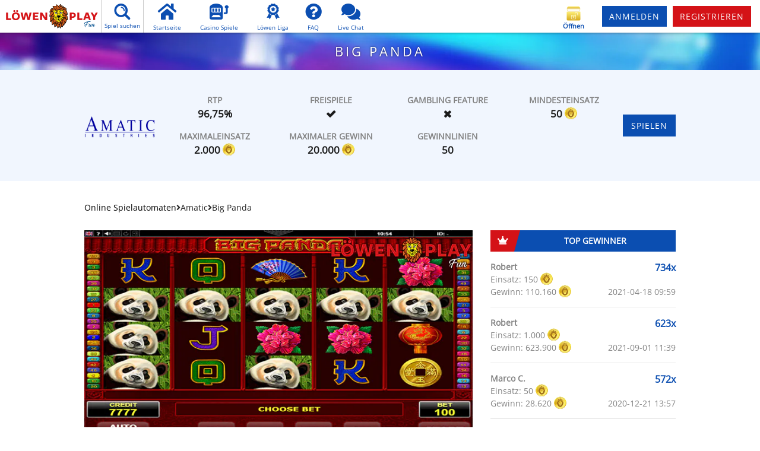

--- FILE ---
content_type: text/html; charset=UTF-8
request_url: https://www.lp-fun.de/de/online-casino-spiele/amatic-big-panda
body_size: 12712
content:
<!DOCTYPE html>
<!--[if IE 8 ]>
<html lang="de class="no-js ie8"></html>
<![endif]-->
<!--[if IE 9 ]>
<html lang="de" class="no-js ie9"></html>
<![endif]-->
<html class="no-js" lang="de">
<head>
            <style>
      :where(body, iframe, pre, img, svg, video, canvas, select) {
        max-width: 100%;
        overflow: auto;
        word-break: break-word;
      }
    </style>

        <script src="https://tickers.framegas.com/jackpots/new_jackpotjs.js" type="de4f2528d917b1608e6f7113-text/javascript"></script>

                        <link rel="preload" href="/build/fonts/OpenSans.ceb05254.ttf" as="font" crossorigin="anonymous">
        <link rel="preload" href="/build/styles.css?a6d853d5" as="style" data-cookieconsent="ignore">
        <link data-cookieconsent="ignore" rel="stylesheet" href="/build/styles.css?a6d853d5">
    

    <!--[if lt IE 9]>
        <script src="/js/3rdparty/html5shiv.min.js"></script>
        <script src="/js/3rdparty/respond.min.js"></script>
        <script src="/js/3rdparty/es5-shim.min.js"></script>
    <![endif]-->

                        <meta charset="UTF-8"/>
        <meta data-game-search-tolerance="5"/>
    
            <title>Big Panda kostenlos spielen - Löwen Play Fun</title>
    
            <meta name="description" content="Big Panda Spielautomat von Amatic ⏩ Online Gratis Spielautomat spielen auf Löwen Play Fun. 100% kostenlos und 100% Spielspaß.">
    
                        
            <meta name="viewport" content="width=device-width, initial-scale=1.0, maximum-scale=5.0, user-scalable=no"/>
    
        <base href="https://www.lp-fun.de/">

            <link rel="preconnect" href="https://cdn.livechatinc.com" crossorigin="">
        <link rel="preconnect" href="https://www.google-analytics.com" crossorigin="">
        <link rel="preconnect" href="https://consent.cookiebot.com" crossorigin="">
        <link rel="preconnect" href="https://www.googletagmanager.com" crossorigin="">
        <link rel="preconnect" href="https://www.googleadservices.com" crossorigin="">
    
        <link rel="apple-touch-icon" sizes="180x180" href="https://www.lp-fun.de/build/assets/images/favicon/apple-touch-icon.png?146b35f6">
    <link rel="icon" type="image/png" sizes="32x32" href="https://www.lp-fun.de/build/assets/images/favicon/favicon.png?97b57b8d">
    <link rel="shortcut icon" href="https://www.lp-fun.de/build/assets/images/favicon/favicon.ico?97b57b8d">

    <link rel="canonical" href="https://www.lp-fun.de/de/online-casino-spiele/amatic-big-panda" />
            <meta name="ahrefs-site-verification" content="de96b2998b93b1f0f593d41cd7e693bbc9f5cdb3246584afd1afe12eeca00c56">
                                     <link rel="canonical" href="https://www.lp-fun.de/de/online-casino-spiele/amatic-big-panda" />
                    </head>

<body class="route-casino-game-details anonymous desktop-detect locale-de casino-mode-social" data-locale="de">
        
    
    

    <div class="page-wrapper">

                    <header class="page-header">
                                
                                
                <div class="top-bar">
                    <div class="top-bar-left">
                            <div class="page-logo">
        <a href="/de/"></a>
    </div>

                        <div class="search-box">
                            <div class="search-icon">
                                <span class="menu-icon-search fa-search-desktop"></span>
                                <span class="label fa-search-desktop">Spiel suchen</span>
                            </div>
                                                        <div class="search-group-desktop">
                                <div class="form-group">
                                    <input type="text" autocomplete="off" name="game-liveSearcher" class="game-liveSearcher form-control" disabled placeholder="Spiel suchen..." />
                                </div>
                            </div>
                            <div class="game-liveSearcher-data">

                            </div>
                        </div>


                                            <ul class="nav navbar-nav">
                                    <li class="">
        <a href="/de/" class="menu-item">
            <div class="menu-item-icon"><span class="menu-icon-home"></span></div>
            <div class="menu-item-text">Startseite</div>
        </a>
    </li>
        <li class="">
        <a href="/de/online-casino-spiele/" class="menu-item">
            <div class="menu-item-icon"><span class="menu-icon-games"></span></div>
            <div class="menu-item-text">Casino Spiele</div>
        </a>
    </li>
        <li class="">
        <a href="/de/gewinner/liga/tag" class="menu-item">
            <div class="menu-item-icon"><span class="menu-icon-league"></span></div>
            <div class="menu-item-text">Löwen Liga</div>
        </a>
    </li>


    <li class="">
        <a href="/de/faq" class="menu-item">
            <div class="menu-item-icon"><span class="menu-icon-faq"></span></div>
            <div class="menu-item-text">FAQ</div>
        </a>
    </li>
        <li>
        <a href="#" class="open-chat-btn menu-item">
            <div class="menu-item-icon"><span class="menu-icon-chat"></span></div>
            <div class="menu-item-text">Live Chat</div>
        </a>
    </li>
                        </ul>
                                    </div>

                    <div class="top-bar-right">
                            <span class="mobile-bottom-bar-item social-coin-bonus-widget start-dummy-bonus-chest-animation active"
      data-bonus-seconds-interval="7200"
      data-get-coins-text="Öffnen"
      data-seconds-until-bonus="0">
    <img src="/build/assets/images/blank.gif?d83f7876" class="coins-box" alt="Öffnen">
    <span class="get-coins">Öffnen</span>
</span>
                <div
        class="fb-login-button"
        data-onlogin="fb_login"
        data-size="medium"
        data-button-type="continue_with"
        data-layout="default"
        data-auto-logout-link="false"
        data-use-continue-as="true"
        data-width="200px"
        data-scope="public_profile, email"
    ></div>
        <div class="top-bar-login-button">
            <a href="/de/login" class="require-authenticated btn btn-sm btn-default">Anmelden</a>
        </div>
            


    <form name="lionline_user_login" method="post" action="/de/login_check" class="form-login">

        <div class="table-form">
                <div class="form-group"><label class="control-label required" for="topbar_lionline_user_login__username">E-Mail</label> <input type="email" id="topbar_lionline_user_login__username" name="lionline_user_login[_username]" required="required" placeholder="E-Mail" class="form-control" />  </div> 

                <div class="form-group"><label class="control-label required" for="topbar_lionline_user_login__password">Passwort</label> <input type="password" id="topbar_lionline_user_login__password" name="lionline_user_login[_password]" required="required" placeholder="Passwort" class="form-control" />  </div> 

                            <button type="submit" class="btn btn-default btn-block">Anmelden</button>
                    </div>

        <input type="hidden" id="topbar_lionline_user_login__token" name="lionline_user_login[_token]" value="A87qjfGftvsgdhQ51VDyS9L6HHpKNIEABFMswCkFjkU" />

        <small class="form-login-info">
                                                <a class="btn forget-password" href="/de/passwort-zuruecksetzen">Passwort vergessen</a>
                    <a class="btn btn-sm btn-default btn-register google-register-action" href="/de/registrieren" rel="nofollow" data-action="register">Registrieren</a>
                                    </small>

    </form>


                                                                                                                                                                                                                                                                                                                        
                    </div>
                </div>

                
                
                                                                                </header>

        
                    <div class="mobile-top-bar">

                <div class="pull-left">
                                            <div id="mobile-menu-btn" class="mobile-top-bar-icon tb-line-right" name="menu">
                            <span class="menu-icon-menu"></span>
                        </div>
                        <div class="mobile-top-bar-icon tb-line-right mobile-search-btn" name="search games">
                            <span class="menu-icon-search"></span>
                        </div>
                                    </div>

                <a class="mobile-logo" href="/de/">Löwen Play Fun Social Casino</a>

                                    <div class="pull-right">
                        <div class="mobile-top-bar-icon tb-line-left open-chat-btn" name="open chat">
                            <span class="menu-icon-chat"></span>
                        </div>
                        <a id="mobile-login-btn" href="/de/login" class="require-authenticated mobile-top-bar-icon tb-line-left" name="login">
                            <span class="menu-icon-profile"></span>
                        </a>
                    </div>
                
                <div class="search-field"></div>
            </div>
        
        <div class="mobile-menu">
    <div class="mobile-menu-form">
        <span id="mobile-menu-close">&times;</span>
    </div>
    <ul class="mobile-menu-links">
            <li class=""><h2><a href="/de/">Startseite</a></h2></li>
    <li class=""><h2><a href="/de/online-casino-spiele/">Casino Spiele</a></h2></li>
    <li class=""><h2><a href="/de/support">Kontaktformular</a></h2></li>
    <li class=""><h2><a href="/de/faq"><abbr title="Frequently Asked Questions">FAQ</abbr></a></h2></li>
                                            <li class="mobile-menu-dropdown">
                    <h2><a href="#">Unsere Gewinner </a></h2>
                    <ul class="mobile-menu-links sub-menu">
                        <li class="">
                            <h2><a href="/de/gewinner/top-gewinner">Top Gewinner</a></h2>
                        </li>
                        <li class="">
                            <h2><a href="/de/gewinner/top-spiele">Top Spiele</a></h2>
                        </li>
                        <li class="">
                            <h2><a href="/de/gewinner/aktuelle-gewinner">Aktuelle Gewinner</a></h2>
                        </li>
                    </ul>
                </li>
            
        <li class=""><h2><a href="/de/gewinner/liga/tag">Löwen Liga</a></h2></li>
        </ul>
</div>

<div class="mobile-menu-login">
        <span id="mobile-login-close" name="close">×</span>
                            <h2 class="mobile-menu-header">Löwen Play Fun Login</h2>
                                                    <div class="facebook-login-box">
                            <div
        class="fb-login-button"
        data-onlogin="fb_login"
        data-size="medium"
        data-button-type="continue_with"
        data-layout="default"
        data-auto-logout-link="false"
        data-use-continue-as="true"
        data-width="260px"
        data-scope="public_profile, email"
    ></div>
                        <p class="facebook-login-or">
                            <span>oder</span>
                        </p>
                    </div>    


    <form name="lionline_user_login" method="post" action="/de/login_check" class="form-login">

        <div class="table-form">
                <div class="form-group"><label class="control-label required" for="mobile_panel_lionline_user_login__username">E-Mail</label> <input type="email" id="mobile_panel_lionline_user_login__username" name="lionline_user_login[_username]" required="required" placeholder="E-Mail" class="form-control" />  </div> 

                <div class="form-group"><label class="control-label required" for="mobile_panel_lionline_user_login__password">Passwort</label> <input type="password" id="mobile_panel_lionline_user_login__password" name="lionline_user_login[_password]" required="required" placeholder="Passwort" class="form-control" />  </div> 

                            <button type="submit" class="btn btn-default btn-block">Anmelden</button>
                    </div>

        <input type="hidden" id="mobile_panel_lionline_user_login__token" name="lionline_user_login[_token]" value="A87qjfGftvsgdhQ51VDyS9L6HHpKNIEABFMswCkFjkU" />

        <small class="form-login-info">
                                                <a class="btn forget-password" href="/de/passwort-zuruecksetzen">Passwort vergessen</a>
                    <a class="btn btn-sm btn-default btn-register google-register-action" href="/de/registrieren" rel="nofollow" data-action="register">Registrieren</a>
                                    </small>

    </form>


                </div>
        </div>
    </div>
    
    
        <div class="mobile-generic-panel">
                <div class="mobile-panel-header-bar">
                    <h2 class="mobile-panel-header"></h2>
                    <button name="close" class="mobile-panel-close" aria-label="close"><i class="fa fa-times"></i></button>
                </div>
                <div class="mobile-panel-body"></div>
            </div>
            <div class="section section-bg">
        <h1 class="section-header">Big Panda</h1>
    </div>

        <div>
                <div class="game-headerbox">
        <div class="content">
            <div class="container">
                <div class="game-details-meta">
                                            <div class="img-wrapper">
                            <a href="/de/online-casino-spiele/#vendor=amatic" title="Casino Spiele">
                                <img src="https://image.lp-fun.de/vendor-logos/details/amatic.webp" alt="Amatic Casino Spiele" width="120" height="80" loading="eager">
                            </a>
                        </div>
                        <div class="game-details-meta-data">
                            <div>
        <span class="title">rtp</span>
        <span class="game-details-meta-rtp">
            <span class="game-details-meta-min-rtp">
            96,75%</span>
        </span>
    </div>

    <div>
        <span class="title">Freispiele</span>
        <span class="game-details-meta-specials active"></span>
    </div>

    <div class="details-meta-has-gamble-feature-wrapper">
        <span class="title">Gambling Feature</span>
        <span class="game-details-meta-has-gamble-feature "></span>
    </div>

    <div>
        <span class="title">Mindesteinsatz</span>
        <span class="game-details-meta-min-bet">50</span>
        <span class="social-coin-icon"></span>
    </div>
    <div>
        <span class="title">Maximaleinsatz</span>
        <span class="game-details-meta-max-bet">2.000</span>
        <span class="social-coin-icon"></span>
    </div>
    <div>
        <span class="title">Maximaler Gewinn</span>
        <span class="game-details-meta-max-win">20.000</span>
        <span class="social-coin-icon"></span>
    </div>
<div>
        <span class="title">Gewinnlinien</span>
        <span class="game-details-meta-win-lines">50</span>
    </div>
                        </div>
                                        <div class="game-details-buttons">
                                                                                    
        
                            
                            
                            
                            
                
                    <span
                                    class="btn btn-default require-full-registration"
                    data-action="game-play"
                    rel="nofollow"
                    data-game-url-slug="amatic-big-panda"
                    data-game-vendor-name="amatic"
                    data-game-image-url="https://image.lp-fun.de/thumbs/amatic_big_panda.webp"
                    data-href="/de/games/play/amatic-big-panda">Spielen
            </span>
        
                            
                            



                    </div>
                </div>
            </div>
        </div>
    </div>
    <div class="content game-main-description expand-on-scroll">
        <div class="container">
            <div class="game-details-breadcrumb desktop-only">
                                    <a href="/de/online-casino-spiele/">Online Spielautomaten</a>
                                                    <i class="fas fa-angle-right"></i>
                                                                <span>Amatic</span>
                                                    <i class="fas fa-angle-right"></i>
                <span>Big Panda</span>
            </div>

            <div class="row">
                <div class="col-lg-8">

                                            <!-- <h2>Big Panda</h2> -->
                    
                    <div class="game-details-image">
                                                                                                            <img src="https://image.lp-fun.de/screenshots/social-casino/amatic-big-panda-desktop.webp"
                                     srcset="https://image.lp-fun.de/screenshots/social-casino/amatic-big-panda-mobile.webp 400w, https://image.lp-fun.de/screenshots/social-casino/amatic-big-panda-desktop.webp"
                                     alt="Big Panda"
                                     width="300" height="150"
                                     loading="eager"
                                >                    </div>

                                            <div class="game-description"><h2>Hast Du gerade einen Panda gesehen? Das ist ein glückliches Zeichen. Man muss es nutzen!</h2>
<p>Lerne dieses süße, haarige Lebewesen. Sei vorsichtig, es kann leicht aufgescheucht werden. Der Panda ist ein Symbol für das Glück, die Hoffnung und die Stärke. Mögen diese Eigenschaften Dich die ganze Zeit begleiten. Dieses Tier lehrt uns, wie wir in unseren Leben langsamer werden können. Deswegen kannst Du Beispiel vom Panda nehmen. Klicke ruhig den Slot an, spiele und genieße Deinen Gewinn!</p> 

<h2>Wie wird Big Panda gespielt?</h2>
<p>Big Panda stellt einen kostenlosen Online Slot von Amatic dar und kann gratis im populären Löwen Play Casino gespielt werden. Der Slot wird auf 5 Walzen gespielt. Der Mindesteinsatz liegt bei 50 und der höchste Einsatz bei 2.000 LP Münzen – der Spieler wählt dafür die Kombination von den Einsatzlevel und Linienanzahl. Wie der Name des Slots schon verrät, handelt es sich bei Big Panda um einen Spielautomaten, der rund um den chinesischen Panda-Bären spielt. Das Ganze wird mit einem hervorragenden Klang untermalt und was das Design betrifft, sehr schön dargestellt. Mit Big Panda können Spieler enorm viel Spielspaß genießen und spannende Abenteuer in der Natur erleben.</p>

<h2>Wie kann man bei Big Panda gewinnen?</h2>
<p>Big Panda macht dann am meisten Spaß, wenn man gewinnt und zwar im großen Stil. Das ist natürlich bei allen Spielen so. Dafür muss man gleiche Symbole miteinander kombinieren. Zeichen mit mehr Wert bedeuten auch höhere Gewinne. Beim kostenfreien Big Panda Slot gibt es viele Möglichkeiten für den Erhalt toller Preise. Die Gewinne sind schon ab 3er Kombinationen möglich. Alle Kombinationen für Gewinne müssen sich natürlich auf den vorhandenen Gewinnlinien oder Gewinnkombinationen befinden. Nachdem Du gewonnen hast, kannst Du den Button ‚Risiko‘ klicken und hier entweder die Farbe der Karte wählen und Deinen Gewinn verdoppeln oder das Kartensymbol (Kreuz, Pik, Herz, Karo) wählen und Deinen Gewinn vervierfachen. Dies kannst Du mehrmals tun. Wenn etwas nicht klar ist, dann kannst Du immer den Auskunft-Button klicken (es befindet sich oben links) – da sind alle Regeln erklärt.</p> 

<h2>Welche Symbole gibt es bei Big Panda?</h2>
<p>Beim gratis Big Panda Slot gibt es die Symbole mit einem geringen Wert: A, J, K und Q. Jene mit höherem Wert sind die chinesische Goldmünze, der Lampion, der Fächer, die Blume und der Panda. Außerdem gibt es noch das Bonus-Symbol für Freispiele</p>

<p>Spiele Big Panda jetzt direkt kostenlos im Löwen Play Online Casino und hol Dir mit etwas Glück tolle Gewinne in LP Münzen mit diesem hervorragenden Spielautomaten von Amatic. Viel Spaß!</p>
                            
                        </div>
                    
                    <div class="clearfix"></div>


                </div>

                                    <aside class="col-lg-4 game-winners-lists">
                                            <h4 class="text-center"><i class="fas fa-crown"></i>Top Gewinner</h4>
                                                        <div class="game-sidebar-winner">
        <div class="current-stats">
            <span class="current-name" title="Robert">
                                Robert</span>
            <span class="win-factor">734x</span>
        </div>
        <span class="current-bet">
            Einsatz: 150
            <span class="social-coin-icon"></span>
        </span>
        <span class="current-win">
            Gewinn: 110.160
            <span class="social-coin-icon"></span>
        </span>
        <span class="current-datetime">2021-04-18 09:59</span>

    </div>
                                                        <div class="game-sidebar-winner">
        <div class="current-stats">
            <span class="current-name" title="Robert">
                                Robert</span>
            <span class="win-factor">623x</span>
        </div>
        <span class="current-bet">
            Einsatz: 1.000
            <span class="social-coin-icon"></span>
        </span>
        <span class="current-win">
            Gewinn: 623.900
            <span class="social-coin-icon"></span>
        </span>
        <span class="current-datetime">2021-09-01 11:39</span>

    </div>
                                                        <div class="game-sidebar-winner">
        <div class="current-stats">
            <span class="current-name" title="Marco C.">
                                Marco C.</span>
            <span class="win-factor">572x</span>
        </div>
        <span class="current-bet">
            Einsatz: 50
            <span class="social-coin-icon"></span>
        </span>
        <span class="current-win">
            Gewinn: 28.620
            <span class="social-coin-icon"></span>
        </span>
        <span class="current-datetime">2020-12-21 13:57</span>

    </div>
                                                        <div class="game-sidebar-winner">
        <div class="current-stats">
            <span class="current-name" title="Robert">
                                Robert</span>
            <span class="win-factor">500x</span>
        </div>
        <span class="current-bet">
            Einsatz: 150
            <span class="social-coin-icon"></span>
        </span>
        <span class="current-win">
            Gewinn: 75.000
            <span class="social-coin-icon"></span>
        </span>
        <span class="current-datetime">2021-04-15 15:28</span>

    </div>
                                                        <div class="game-sidebar-winner">
        <div class="current-stats">
            <span class="current-name" title="Oliver T.">
                                Oliver T.</span>
            <span class="win-factor">494x</span>
        </div>
        <span class="current-bet">
            Einsatz: 50
            <span class="social-coin-icon"></span>
        </span>
        <span class="current-win">
            Gewinn: 24.700
            <span class="social-coin-icon"></span>
        </span>
        <span class="current-datetime">2021-04-19 09:31</span>

    </div>
                                            
                                            <h4 class="text-center"><i class="fas fa-trophy"></i>Aktuelle Gewinner</h4>
                                                        <div class="game-sidebar-winner">
        <div class="current-stats">
            <span class="current-name" title="Christian T.">
                                Christian T.</span>
            <span class="win-factor">59x</span>
        </div>
        <span class="current-bet">
            Einsatz: 100
            <span class="social-coin-icon"></span>
        </span>
        <span class="current-win">
            Gewinn: 5.900
            <span class="social-coin-icon"></span>
        </span>
        <span class="current-datetime">2025-08-18 08:35</span>

    </div>

                                                        <div class="game-sidebar-winner">
        <div class="current-stats">
            <span class="current-name" title="Ha S.">
                                Ha S.</span>
            <span class="win-factor">217x</span>
        </div>
        <span class="current-bet">
            Einsatz: 100
            <span class="social-coin-icon"></span>
        </span>
        <span class="current-win">
            Gewinn: 21.720
            <span class="social-coin-icon"></span>
        </span>
        <span class="current-datetime">2025-07-07 22:28</span>

    </div>

                                                        <div class="game-sidebar-winner">
        <div class="current-stats">
            <span class="current-name" title="Ha S.">
                                Ha S.</span>
            <span class="win-factor">57x</span>
        </div>
        <span class="current-bet">
            Einsatz: 400
            <span class="social-coin-icon"></span>
        </span>
        <span class="current-win">
            Gewinn: 22.800
            <span class="social-coin-icon"></span>
        </span>
        <span class="current-datetime">2025-07-07 22:18</span>

    </div>

                                                        <div class="game-sidebar-winner">
        <div class="current-stats">
            <span class="current-name" title="Ha S.">
                                Ha S.</span>
            <span class="win-factor">76x</span>
        </div>
        <span class="current-bet">
            Einsatz: 100
            <span class="social-coin-icon"></span>
        </span>
        <span class="current-win">
            Gewinn: 7.628
            <span class="social-coin-icon"></span>
        </span>
        <span class="current-datetime">2025-05-13 12:41</span>

    </div>

                                                        <div class="game-sidebar-winner">
        <div class="current-stats">
            <span class="current-name" title="Norbert">
                                Norbert</span>
            <span class="win-factor">96x</span>
        </div>
        <span class="current-bet">
            Einsatz: 100
            <span class="social-coin-icon"></span>
        </span>
        <span class="current-win">
            Gewinn: 9.698
            <span class="social-coin-icon"></span>
        </span>
        <span class="current-datetime">2025-04-18 05:12</span>

    </div>

                                            
                    
                                        
                </aside>
                            </div>
        </div>
    </div>

        </div>

                    <footer class="section section-grey">
    <div class="container">

        
    <div class="footer-icons">
        <div class="footer-icons-first">
            <a href="/de/jugendschutz" class="footer-icon footer-icon--type-18plus">Jugendschutz</a>
            <a href="https://www.facebook.com/pg/LoewenPlayFun/" target="_blank" rel="noopener" class="footer-icon footer-icon--type-facebook">Facebook</a>
        </div>
        <a class="footer-icon-logo" href="https://www.lionline.de" target="_blank" rel="noopener">Lionline Entertainment GmbH & Co. KG</a>
        <div class="footer-icons-last">
            <a href="https://www.instagram.com/lp_fun.de/" target="_blank" rel="noopener" class="footer-icon footer-icon--type-instagram">Instagram</a>
            <a href="https://twitter.com/LoewenPlayFun" target="_blank" rel="noopener" class="footer-icon footer-icon--type-twitter">Twitter</a>
        </div>
    </div>

    <div class="footer-app" style="border-top: solid #fff 2px">
        <div class="row">
            <div class="col-sm-6 offset-sm-3 mt-3 mb-3">
                <a href="/de/app"><strong>APP RUNTERLADEN</strong></a>
                <a href="https://play.google.com/store/apps/details?id=com.lionline.lpfun" target="_blank">
                    <img src="/build/assets/images/social-items/google-play-badge.svg?3dd8b3e2" alt="Google Play" style="max-height: 70px"/>
                </a>
                <span>Jetzt bei Google Play!</span>
            </div>
        </div>
    </div>


        
    <div class="footer-list">
        <div class="row">
            <div class="col-md-3 col-sm-6">
                <div class="widget">
                    <h5 class=" widget-header">Aktuelles</h5>
                    <ul class="widget-list">
                        <li><a href="/de/online-casino-spiele/">Online Casino Spiele</a></li>
                                                            <li><a href="/de/gewinner/top-gewinner">Top Gewinner</a></li>
                                    <li><a href="/de/gewinner/top-spiele">Top Spiele</a></li>
                                    <li><a href="/de/gewinner/aktuelle-gewinner">Aktuelle Gewinner</a></li>
                                                    </ul>
                </div>
            </div>
            <div class="col-md-3 col-sm-6">
                <div class="widget">
                    <div class="widget-header">Service</div>
                    <ul class="widget-list">
                        <li><a href="/de/faq" rel="nofollow">FAQ</a></li>
                        <li>
                            <a href="/de/support" rel="nofollow">Kontaktformular</a>
                        </li>
                        <li>
                            <a href="/de/sicherheit" rel="nofollow">Sicherheit</a>
                        </li>
                        <li>
                            <a href="/de/jugendschutz" rel="nofollow">Jugendschutz</a>
                        </li>
                                            </ul>
                </div>
            </div>
            <div class="col-md-3 col-sm-6">
                <div class="widget">
                    <div class="widget-header">Über uns</div>
                    <ul class="widget-list">
                        <li>
                            <a href="/de/wer-wir-sind">Wer wir sind</a>
                        </li>
                        <li>
                            <a href="/de/impressum">Impressum</a>
                        </li>
                        <li>
                            <a href="/de/allgemeine-geschaeftsbedingungen" rel="nofollow">AGB</a>
                        </li>
                        <li>
                            <a href="/de/datenschutzbestimmungen" rel="nofollow">Datenschutz&shy;bestimmungen</a>
                        </li>
                        <li>
                            <a href="/de/cookie-policy" rel="nofollow">Cookie Policy</a>
                        </li>
                    </ul>
                </div>
            </div>
            <div class="col-md-3 col-sm-6">
                <div class="widget">
                    <div class="widget-header">Partner</div>
                    <ul class="widget-list">
                        <li><a href="https://www.lionline.de/" target="_blank" rel="noopener">Lionline</a></li>
                    </ul>
                </div>
            </div>
        </div>
    </div>



        

    
    <div class="security">
        <a href="http://www.gaminglabs.com/extranetGLI/cmsAdmin/getsplash.asp?i=197" target="_blank" data-action="show-popup" data-width="620" data-height="950" class="security-item">
            <img src="/build/assets/images/security/gaming-labs-certified.svg?ac8aa171" alt="Gaming Labs Certified" width="150" height="50">
        </a>
    </div>

    <div class="row">
        <div class="col-sm-12">
            <div class="note">
                <p>
                    Starte jetzt Dein Glück im Löwen Play Fun Casino, 100% gratis - da ist Spaß garantiert.
                </p>
                <p>
                    Löwen Play Fun ist das Social Casino des deutschen Casino Unternehmens Löwen Play und bietet Dir
                    gewohnten Spielspaß, die besten Automatenspiele und ist absolut sicher!
                </p>
                <p>
                    Registriere Dich jetzt im Löwen Play Fun Casino und hole gleich Deine ersten gratis LP-Münzen ab!
                    Mit dem Willkommensangebot von 5.000 gratis LP-Münzen spielst Du gleich los und das in
                    Sekundenschnelle. Fruchtslots, Buch-Spiele und andere Hammerstarke Slots kosten Dich jetzt keinen
                    Cent mehr. Sobald Du dich angemeldet hast, kannst Du vollkommen gratis im Löwen Play Fun Casino
                    spielen, ob über Laptop, iPhone, Android Smartphone oder Dein Tablet.
                </p>
                <p>
                    Jeden Tag warten gratis Münzen und andere Aktionsangebote auf Dich. Mach jetzt mit und werde
                    Mitglied der Löwen Play Fun Community! Beginne gleich heute Deine Lieblings Slots als Free Casino
                    Games zu spielen.
                </p>
                <p>
                    Dieses Casino bietet keine Echtgeld-Glückspiele oder die Möglichkeit Echtgeld zu gewinnen an. Dieses
                    Produkt ist nur für Unterhaltungszwecke ab 18 Jahren bestimmt.
                </p>
            </div>
        </div>
    </div>
    <div class="copyrights">
        <div class="copyrights-child">© 2025 Löwen Play Casino</div>
        <div class="copyrights-child"><a href="https://www.lionline.de" target="_blank" rel="noopener"><img
                        src="/build/assets/images/lionline.svg?f9e76f1d" alt="Lionline" width="25"></a></div>
        <div class="copyrights-child">Quality <span class="black">made</span> <span class="red">in</span> <span
                    class="gold">Germany</span></div>
    </div>


</footer>

        
        <div class="mobile-bottom-bar clearfix">
        <div class="mobile-bottom-menu">
                        <a href="/de/" class="menu-item ">
                <div class="menu-item-icon"><span class="menu-icon-home"></span></div>
                <div class="menu-item-text">Startseite</div>
            </a>
                        <a href="/de/online-casino-spiele/" class="menu-item ">
                <div class="menu-item-icon"><span class="menu-icon-games"></span></div>
                <div class="menu-item-text">Casino Spiele</div>
            </a>
                            <span class="mobile-bottom-bar-item social-coin-bonus-widget start-dummy-bonus-chest-animation active"
      data-bonus-seconds-interval="7200"
      data-get-coins-text="Öffnen"
      data-seconds-until-bonus="0">
    <img src="/build/assets/images/blank.gif?d83f7876" class="coins-box" alt="Öffnen">
    <span class="get-coins">Öffnen</span>
</span>
                                        <a href="#" class="menu-item require-authenticated " id="mobile-login-link">
                    <div class="menu-item-icon"><span class="menu-icon-profile"></span></div>
                    <div class="menu-item-text">Anmelden</div>
                </a>
                                                    <a href="/de/registrieren" class="menu-item " data-action="register">
                    <div class="menu-item-icon"><span class="menu-icon-register"></span></div>
                    <div class="menu-item-text">Neu hier?</div>
                </a>
                    </div>
    </div>
        <div class="page-overlay"></div>        <div class="page-loader"><div class="loader-box"></div></div>
        
                    </div>

        

    
    
            <div id="authentication-modal" class="modal fade" role="dialog" data-backdrop="false">
    <div class="modal-dialog">
        <div class="modal-content">
            <button type="button" class="close" data-dismiss="modal" aria-label="Close"><span aria-hidden="true">&times;</span></button>
            <div class="modal-body">
                <div class="modal-body-left">
                                        <img class="authentication-visual-desktop" src="/build/assets/images/social-items/modals/login/desktop.webp?2517b860" alt="Login Modal Desktop" width="400" height="700" />
                    <img class="authentication-visual-mobile" src="/build/assets/images/social-items/modals/login/mobile.webp?0a1804ab" alt="Login Modal Mobile" width="720" height="180" />
                </div>
                <div class="modal-body-right">
                    <h3 class="modal-body-header">Löwen Play Fun Login</h3>

                    <div class="facebook-login-box">
                            <div
        class="fb-login-button"
        data-onlogin="fb_login"
        data-size="large"
        data-button-type="continue_with"
        data-layout="default"
        data-auto-logout-link="false"
        data-use-continue-as="true"
        data-width=""
        data-scope="public_profile, email"
    ></div>
                        <p class="facebook-login-or"><span>oder</span></p>
                    </div>

                    <form method="post" action="">

                        <div class="form-group errors">
                            <p>%ERRORPLACEHOLDER%</p>
                        </div>

                        <div class="form-group">
                            <label for="modal_login__username">E-Mail</label>
                            <input type="email" placeholder="E-Mail" id="modal_login__username" name="lionline_user_login[_username]" required="required" class="form-control">
                        </div>
                        <div class="form-group">
                            <label for="modal_login__password">Passwort</label>
                            <input type="password" placeholder="Passwort" id="modal_login__password" name="lionline_user_login[_password]" required="required" class="form-control">
                            <a href="/de/passwort-zuruecksetzen" class="forgot-link">Passwort vergessen</a>
                        </div>

                        <input type="hidden" id="modal_login__token" name="lionline_user_login[_token]" class="form-control" value="A87qjfGftvsgdhQ51VDyS9L6HHpKNIEABFMswCkFjkU">
                        <button class="btn btn-block btn-default-o">Anmelden</button>
                        <a href="/de/registrieren" data-action="register" rel="nofollow" class="btn btn-block btn-default">Registrieren</a>
                    </form>
                </div>
            </div>
        </div>
    </div>
</div>
                                
    
<div id="js-init-info" class="d-none"

    
    data-casino-mode="social"
    data-is-mobile="false"
    data-user-authenticated="false"
    data-user-feed-url="/api/user/current/feed"
    data-home-url="/de/"
    data-cashier-url="/de/kasse"
    data-game-index-url="/de/online-casino-spiele/"
    data-game-index-absolute-url="https://www.lp-fun.de/de/online-casino-spiele/"
    data-exit-iframe-url="https://www.lp-fun.de/exit-iframe"
    data-current-total-balance="0"
    data-current-real-balance="0"
    data-current-bonus-balance="0"
    data-current-bonus-active="false"
    data-games-with-open-rounds=""
    data-block-games-when-open-rounds-active=""

    data-netentertainment-static-server-url="https://netent-static.casinomodule.com"
    data-netentertainment-game-server-url="https://socialcasino.casinomodule.com/gs-api/v2"
    data-netentertainment-game-livecasino-server-url=""
    data-netentertainment-game-livecasino-host=""
    data-netentertainment-casino-id=""

    data-login-form-url="/de/login"
    data-full-registration-form-url="/de/mein-profil?reason=require-full-registration"
    data-full-access-restricted-url="/de/spielteilnahme-vorruebergehend-eingeschraenkt"
    data-account-frozen-url="/de/account-frozen"
    data-api-full-logout-url="/api/user/full-logout"
    data-api-local-logout-url="/api/user/local-logout"
    data-api-delete-game-token-url="/api/user/delete-game-token"
    data-session-lifetime="3600"
    data-debug-mode="false"
    data-demo-available-for-anonimous-users="true"
    data-translation-messages='{
    "fos_user.email.invalid": "Die E-Mail Adresse ist ungültig.",
    "lionline_user.password.invalid": "Ihr Passwort sollte aus mindestens 8 Zeichen, inklusive Klein,- und Großbuchstaben, mindestens einer Ziffer und einem Sonderzeichen bestehen.",
    "lionline_user.first_name.invalid": "Der Vorname enthält ungültige Zeichen.",
    "lionline_user.last_name.invalid": "Der Nachname enthält ungültige Zeichen.",
    "lionline_user.zipcode.invalid": "Die eingegebene Postleitzahl ist ungültig.",
    "lionline_user.min_deposit_limit": "lionline_user.min_deposit_limit",
    "fos_user.password.mismatch": "Die Passwörter stimmen nicht überein.",
    "lionline_user.password.same_as_user_data": "Weder der Name noch die E-Mail-Adresse oder das Geburtsdatum dürfen im Passwort enthalten sein.",
    "lionline_user.id_number.invalid": "Entered DNI/NIE number is invalid.",
    "lionline_user.min_age_not_satisfied": "Du musst mindestens 18 Jahre alt sein.",
    "lionline_user.date_of_birth.invalid": "Das angegebene Geburtsdatum ist ungültig.",
    "lionline_user.tel.invalid": "Die Telefonnummer ist ungültig.",
    "lionline_user.balance.empty": "lionline_user.balance.empty",
    "lionline_user.limit.min": "lionline_user.limit.min",
    "lionline_user.limit.max": "lionline_user.limit.max",
    "lionline_user.session_limit.message.reality_check_1": "You are already playing for {{ hours }} and {{ minutes }}.",
    "lionline_user.session_limit.message.reality_check_2_loss": "During this time you have bet {{ sessionBet }} and lost {{ sessionBalance }}.",
    "lionline_user.session_limit.message.reality_check_2_win": "During this time you have bet {{ sessionBet }} and won {{ sessionBalance }}.",
    "lionline_user.session_limit.message.reality_check_3": "Please press &#039;Confirm&#039; to continue playing.",
    "lionline_user.session_limit.message.auto_exclusion_warning": "your account will be blocked for {{ autoExclusionDuration }}.",
    "lionline_user.session_limit.message.game_close_warning": "the game session will be closed.",
    "lionline_user.session_limit.message.responsible_gaming": "Less than 60 minutes passed since last game session. More information &lt;a href=&#039;/de/verantwortungsbewusstes-spielen&#039; target=&#039;_blank&#039;&gt;here&lt;/a&gt;",
    "lionline_user.session_limit.message.session_loss_summary": "You&#039;ve bet {{ sessionBet }} and lost {{ sessionBalance }} in {{ gameName }}.",
    "lionline_user.session_limit.message.session_win_summary": "You&#039;ve bet {{ sessionBet }} and won {{ sessionBalance }} in {{ gameName }}.",
    "lionline_user.session_limit.message.session_summary": "lionline_user.session_limit.message.session_summary",
    "lionline_user.session_limit.message.duration_limit_warning": "Attention, you are about to hit your predefined duration limit of {{ durationLimit }}. You have &lt;strong&gt;{{ minutesLeft }} left&lt;/strong&gt;. When you will hit your duration limit ",
    "lionline_user.session_limit.message.placement_limit_warning": "Attention, you are about to hit your predefined placement limit of {{ placementLimit }}. You have &lt;strong&gt;{{ placementLeft }} left for placement&lt;/strong&gt;. When you will hit your placement limit ",
    "lionline_user.session_limit.message.duration_limit_exceeded": "Game session duration limit of {{ durationLimit }} exceeded.",
    "lionline_user.session_limit.message.placement_limit_exceeded": "Game session placement limit of {{ placementLimit }} exceeded.",
    "lionline_user.session_limit.message.placement_limit_adjusted": "lionline_user.session_limit.message.placement_limit_adjusted",
    "lionline_user.session_limit.message.balance_lower_than_min_bet": "lionline_user.session_limit.message.balance_lower_than_min_bet",
    "lionline_user.session_limit.title.attention": "Attention",
    "lionline_user.session_limit.title.bet_limits": "lionline_user.session_limit.title.bet_limits",
    "lionline_user.session_limit.message.game_bet_warning.max_bet_real": "lionline_user.session_limit.message.game_bet_warning.max_bet_real",
    "lionline_user.session_limit.message.game_bet_warning.max_bet_bonus": "lionline_user.session_limit.message.game_bet_warning.max_bet_bonus",
    "lionline_user.session_limit.message.game_bet_warning.max_bet_combined": "lionline_user.session_limit.message.game_bet_warning.max_bet_combined",
    "lionline_user.session_limit.message.game_bet_warning.start": "lionline_user.session_limit.message.game_bet_warning.start",
    "lionline_user.session_limit.message.game_bet_warning.end": "lionline_user.session_limit.message.game_bet_warning.end",
    "lionline_user.session_limit.message.game_bet_warning.end_bingo": "lionline_user.session_limit.message.game_bet_warning.end_bingo",
    "lionline_user.session_limit.message.connection_lost": "Connection lost.",
    "lionline_user.session_limit.message.error_0": "User already connected with another game session.",
    "lionline_user.session_limit.word.1_minute": "1 minute",
    "lionline_user.session_limit.word.x_minutes": "{{ x }} minutes",
    "lionline_user.session_limit.word.1_day": "1 day",
    "lionline_user.session_limit.word.x_days": "{{ x }} days",
    "lionline_user.session_limit.word.1_hour": "1 hour",
    "lionline_user.session_limit.word.x_hours": "{{ x }} hours",
    "lionline_casino.flash.game_added_to_favourites": "Das Spiel wurde zu Deinen Favoriten hinzugefügt",
    "lionline_casino.flash.game_removed_from_favourites":"Dieses Spiel wurde von Deinen Favoriten entfernt",
    "lionline_casino.link.add_to_favourites": "Zu den Favoriten hinzufügen",
    "lionline_casino.link.remove_from_favourites": "Von den Favoriten entfernen",
    "lionline_casino.text.game_taxable": "lionline_casino.text.game_taxable",
    "lionline_casino.text.max_bet_zero": "Dieses Spiel unterstützt keine Wetten mit Bonusguthaben.",
    "no-flash-message":"Das Spiel kann nicht gestartet werden. Bitte vergewissere Dich, dass Dein Browser Flash Player Inhalte zulässt."
    }'

    data-api-game-all-data-url="/de/api/games/all"
    data-api-game-data-url="/de/api/games/game/placeholder"
    data-api-game-add-favourite-url="/api/games/add-favourite-game/placeholder"
    data-api-game-remove-favourite-url="/api/games/remove-favourite-game/placeholder"
    data-casino-websocket-url="http://localhost:3000"
    data-de-regulations-websocket-url=""
    data-mobile-games-redirect="false"
    data-game-play-url="/de/games/play/placeholder"
    data-session-limits-enabled="false"

    data-currency-format-example="9.999,99 €"
    data-current-time="1762123254"

    >

</div>
    <div id="preloader"></div>

<div id="game-play-iframe-modal" style="display: none;" data-cooloff-timer-running="false">
            <div class="menu-bar menu-bar-desktop">
                <div class="page-logo">
        <a href="/de/"></a>
    </div>

                            <div class="search-box search-box2">
                    <div class="search-icon">
                        <span class="menu-icon-search fa-search-desktop"></span>
                        <span class="label fa-search-desktop">Spiel suchen</span>
                    </div>
                                                            <div class="search-group-desktop">
                        <div class="form-group">
                            <input type="text"
                                   name="game-liveSearcher"
                                   class="game-liveSearcher form-control"
                                   autocomplete="off"
                                   placeholder="Spiel suchen..."
                                   disabled
                            />
                        </div>
                    </div>
                    <div class="game-liveSearcher-data game-liveSearcher-data2"></div>
                </div>
            
                            <span class="game-name-placeholder"></span>
            
            
            
            <span class="game-jurisdiction-warning">Du verlässt die Maltesische Gesetzgebung</span>

            <div class="game-action-links">
                    <a class="cashier-payin btn btn-default btn-sm" href="#" data-action="cashier-payin">
        <span class="menu-icon-shopping-cart" data-action="cashier-payin"></span>
        Shop
    </a>
            </div>

                            <div class="close-button" data-action="game-close">
                    <i class="fas fa-times"></i>
                </div>
                    </div>
    
            <div class="menu-bar menu-bar-mobile">
            <div class="close-button">
                <span class="menu-icon-home" data-action="game-close"></span>
            </div>

            <div class="mobile-search-btn">
                <span class="menu-icon-search"></span>
            </div>

                <a class="cashier-payin" href="#">
        <span class="menu-icon-shopping-cart" data-action="cashier-payin"></span>
    </a>

                                </div>
    
    
            <div id="game-play-placeholder"></div>
        <iframe src="" id="game-play-iframe" frameborder="no" scrolling="no" border="0" allowfullscreen></iframe>
    
    
    <div class="search-field"></div>
</div>

    <div id="registration-modal" class="modal fade" role="dialog" data-backdrop="false">
    <div class="modal-dialog">
        <div class="modal-content">
            <button type="button" class="close" data-dismiss="modal" aria-label="Close"><span aria-hidden="true">&times;</span></button>
            <div class="modal-body">
                <div class="form-customize">

                    <form name="fos_user_registration_form" method="post" action="/de/registrieren"><div class="section">
                            <div class="container container-visual">
                                <img class="register-visual-desktop" src="/build/assets/images/social-items/modals/register/desktop.webp?c7f9b4b4" alt=""/>
                                <img class="register-visual-mobile" src="/build/assets/images/social-items/modals/register/mobile.webp?66ea7b30" alt=""/>
                            </div>

                            <div class="container">

                                <div class="row registration-elements">

                                    <div class="col-12">

                                    <div class="facebook-login-box">
                                        
                                                                                        <div
        class="fb-login-button"
        data-onlogin="fb_login"
        data-size="large"
        data-button-type="continue_with"
        data-layout="default"
        data-auto-logout-link="false"
        data-use-continue-as="true"
        data-width=""
        data-scope="public_profile, email"
    ></div>
                                        <p class="facebook-login-or"><span>oder</span></p>
                                        
                                    </div>

                                                                            
                                        <div class="form-group"><label class="control-label required">Anrede</label> <div id="modal_fos_user_registration_form_sex" class="custom-gender-radio-buttons"><div class="radio"><label for="fos_user_registration_form_sex_0" class="required"><input type="radio" id="fos_user_registration_form_sex_0" name="fos_user_registration_form[sex]" required="required" value="m" /> Herr</label></div><div class="radio"><label for="fos_user_registration_form_sex_1" class="required"><input type="radio" id="fos_user_registration_form_sex_1" name="fos_user_registration_form[sex]" required="required" value="f" /> Frau</label></div></div>  </div>     <div class="form-group"><label class="control-label" for="modal_fos_user_registration_form_firstName">Vorname</label> <input type="text" id="modal_fos_user_registration_form_firstName" name="fos_user_registration_form[firstName]" class="form-control" />  </div>     <div class="form-group"><label class="control-label required" for="modal_fos_user_registration_form_email">E-Mail</label> <input type="email" id="modal_fos_user_registration_form_email" name="fos_user_registration_form[email]" required="required" class="form-control" />  </div>     <div class="form-group"><label class="control-label required" for="fos_user_registration_form_plainPassword_first">Passwort</label> <input type="password" id="fos_user_registration_form_plainPassword_first" name="fos_user_registration_form[plainPassword][first]" required="required" class="form-control" />  </div>     <div class="form-group"><label class="control-label required" for="fos_user_registration_form_plainPassword_second">Passwort Wiederholung</label> <input type="password" id="fos_user_registration_form_plainPassword_second" name="fos_user_registration_form[plainPassword][second]" required="required" class="form-control" />  </div>     <div class="form-group"><label class="control-label" for="modal_fos_user_registration_form_bonus_code">Bonus Code</label> <input type="text" id="modal_fos_user_registration_form_bonus_code" name="fos_user_registration_form[bonus_code]" class="form-control" />  </div>                                     </div>

                                </div>

                                <div class="row">

                                    <div class="col-12">

                                        <div class="registration-terms">
                                            <div class="form-group">
                                                <div class="checkbox">
                                                    <input type="checkbox" id="modal_fos_user_registration_form_isSubscribedToNewsletter" name="fos_user_registration_form[isSubscribedToNewsletter]" value="1" />
                                                    <label for="modal_fos_user_registration_form_isSubscribedToNewsletter">Sonderaktionen, Boni und Release-Infos? Haltet mich per E-Mail auf dem Laufenden! Dies kann ich jederzeit im Benutzerbereich wieder ändern.</label>
                                                </div>

                                            </div>

                                            <div class="form-group">
                                                <div class="checkbox">
                                                    <input type="checkbox" id="modal_fos_user_registration_form_acceptTermsAndConditions" name="fos_user_registration_form[acceptTermsAndConditions]" required="required" value="1" />
                                                    <label for="modal_fos_user_registration_form_acceptTermsAndConditions">Ich habe die <a href="/de/allgemeine-geschaeftsbedingungen" target="_blank" rel="noopener">AGB</a> und <a href="/de/datenschutzbestimmungen" target="_blank" rel="noopener">Datenschutzbestimmungen</a> der Löwen Play GmbH und lp-fun.de gelesen, verstanden und akzeptiert. Ich bestätige, dass ich über 18 Jahre alt bin.</label>
                                                </div>
                                            </div>
                                        </div>

                                                                                    <div class="form-group text-center">
                                                <button class="btn btn-block btn-submit"
                                                        type="submit">Registrieren</button>
                                                                                            </div>
                                        
                                    </div>

                                </div>

                            </div>

                        </div>

                        <input type="hidden" id="fos_user_registration_form__token" name="fos_user_registration_form[_token]" value="mhra6SPHOMAs7s9luxy8MV1GlbZ8FoAs2T4VFrcNW-U" /></form>                </div>
            </div>
        </div>
    </div>
</div>

<div id="social-coin-bonus-modal" class="modal fade" role="dialog" data-backdrop="false">
    <div class="modal-dialog">
        <div class="modal-content">
            <button type="button" class="close" data-dismiss="modal" aria-label="Close"><span aria-hidden="true">&times;</span></button>
            <div class="chest-loading">
                <div class="lds-spinner"></div>
            </div>
            <div class="modal-body">
                <h2>
                                            Hol Dir bis zu 10.000 LP Münzen im 2-Stunden-Takt!
                                    </h2>
                <div id="chest-wrapper"></div>
                                    <a disabled="true" data-dismiss="modal" class="btn btn-block btn-success d-none collect-social-coin-bonus-btn disabled"
                       href="/de/registrieren" rel="nofollow" data-action="register">
                        Jetzt registrieren und bis zu 20.000 LP Münzen sichern.
                    </a>
                
                                <div class="social-coin-bonus-amount-received d-none">Du erhältst gratis LP-Münzen: <span></span></div>
            </div>
        </div>
    </div>
</div>

<div id="social-settings"
    data-api-get-social-offers-url="/api/get-social-items"
    data-api-get-deposit-url="/de/api/get-deposit-url"
    data-api-get-social-coin-bonus-url="/api/get-social-coin-bonus"
></div>
    <ul id="search-list-template">
    <li class="" data-game-id="">
        <a data-href="" href="#" class="game-image game-image-wrapper">
            <img alt="" src="/build/assets/images/game-thumb-placeholder/default.webp">
        </a>
        <div class="game-info">
            <a class="game-name" href="#"></a>             <div class="game-buttons">
                                                                            
        
                            
                            
                            
                            
                
                    <span
                                    class="btn btn-sm btn-primary require-full-registration"
                    data-action="game-play"
                    rel="nofollow"
                    data-game-url-slug="amatic-big-panda"
                    data-game-vendor-name="amatic"
                    data-game-image-url="https://image.lp-fun.de/thumbs/amatic_big_panda.webp"
                    data-href="/de/games/play/amatic-big-panda">Spielen
            </span>
        
                            
                                </div>
            <button type="button" class="close close-search" aria-label="Close">
                <span class="close-search" aria-hidden="true">×</span>
            </button>
        </div>
        <div data-game-id="" class="mobile-search-game-link">
            <span data-game-image-url=""></span>
        </div>
    </li>
</ul>
<ul id="search-list-template-results">
    <li class="all-results">
        <a class="search-topbar-game" data-href="" href="#">             <i class="fa fa-search"></i> Alle {{ countResults }} Ergebnisse anzeigen
        </a>
    </li>
    <li class="no-results"><span class="small">Leider nichts gefunden. <br/> Vielleicht gefällt Dir ja eins dieser Spiele:</span></li>
</ul>
    <div id="browser-support">
	<div class="section section-grey">
		<div class="container">
			<p class="page-logo">Löwen Play Fun Social Casino</p>
			<div class="row">
				<div class="col-sm-12">
					<div class="support-box">
						<p class="support-text">Dein Browser wird leider nicht mehr unterstützt. Bitte lade Dir den aktuellen Firefox oder Chrome Browser runter.</p>
						<p class="support-link">Chrome: <a href="https://www.google.com/chrome/index.html">https://www.google.com/chrome/index.html</a></p>
    					<p class="support-link">Firefox: <a href="https://www.mozilla.org/firefox/">https://www.mozilla.org/firefox/</a></p>
					</div>
				</div>
			</div>
		</div>
	</div>

</div>


            <div id="js-livechat-info" class="hidden"
     data-livechat-id="11992875"
     data-livechat-group-id="2"
     data-user-authenticated="false"
     data-full-name=""
     data-email=""
     data-short-id=""
     data-locale="de"
></div>
<noscript><a href="https://www.livechatinc.com/chat-with/11992875/" rel="nofollow">Chat with us</a>, powered by <a href="https://www.livechatinc.com/?welcome" rel="noopener nofollow" target="_blank" rel="noopener">LiveChat</a></noscript>
    
            <div id="js-cookiebot-info" class="hidden"
     data-cookiebot-cbid="bde22ffd-f5d0-4ffb-bef8-b00286153277"
></div>
    
    <script type="de4f2528d917b1608e6f7113-text/javascript">
        //detects if user uses Internet Explorer
        //returns version of IE or false, if browser is not IE
        //Function to detect IE or not
        function IEdetection() {
            var ua = window.navigator.userAgent;
            var msie = ua.indexOf('MSIE ');
            if (msie > 0) {
                // IE 10 or older, return version number
                return ('IE');
            }
            var trident = ua.indexOf('Trident/');
            if (trident > 0) {
                // IE 11, return version number
                var rv = ua.indexOf('rv:');
                return ('IE');
            }
            var edge = ua.indexOf('Edge/');
            // User uses other browser
            return ('modern browser');
        }

        var result = IEdetection();
        var body = document.body;
        if (result == "IE") {
            body.classList.add("ie-browser");
        }
    </script>


        <span id="conversion-tracking-pixel"></span>

    
            <script src="/assets/js/lib/pixi.min.js" type="de4f2528d917b1608e6f7113-text/javascript"></script>
    <script src="/build/runtime.js?a6d853d5" type="de4f2528d917b1608e6f7113-text/javascript"></script><script src="/build/0.js?a6d853d5" type="de4f2528d917b1608e6f7113-text/javascript"></script><script src="/build/1.js?a6d853d5" type="de4f2528d917b1608e6f7113-text/javascript"></script><script src="/build/coins.js?a6d853d5" type="de4f2528d917b1608e6f7113-text/javascript"></script>
            <script src="/build/app.js?a6d853d5" type="de4f2528d917b1608e6f7113-text/javascript"></script>

        
                    <script src="https://netent-static.casinomodule.com/gameinclusion/library/gameinclusion.js" type="de4f2528d917b1608e6f7113-text/javascript"></script>
            <script src="/cdn-cgi/scripts/7d0fa10a/cloudflare-static/rocket-loader.min.js" data-cf-settings="de4f2528d917b1608e6f7113-|49" defer></script></body>
</html>


--- FILE ---
content_type: text/css
request_url: https://www.lp-fun.de/build/styles.css?a6d853d5
body_size: 91196
content:
:root{--blue:#007bff;--indigo:#6610f2;--purple:#6f42c1;--pink:#e83e8c;--red:#dc3545;--orange:#fd7e14;--yellow:#ffc107;--green:#28a745;--teal:#20c997;--cyan:#17a2b8;--white:#fff;--gray:#6c757d;--gray-dark:#343a40;--primary:#007bff;--secondary:#6c757d;--success:#28a745;--info:#17a2b8;--warning:#ffc107;--danger:#dc3545;--light:#f8f9fa;--dark:#343a40;--breakpoint-xs:0;--breakpoint-sm:576px;--breakpoint-md:768px;--breakpoint-lg:992px;--breakpoint-xl:1200px;--font-family-sans-serif:-apple-system,BlinkMacSystemFont,"Segoe UI",Roboto,"Helvetica Neue",Arial,sans-serif,"Apple Color Emoji","Segoe UI Emoji","Segoe UI Symbol";--font-family-monospace:SFMono-Regular,Menlo,Monaco,Consolas,"Liberation Mono","Courier New",monospace}*,:after,:before{box-sizing:border-box}html{font-family:sans-serif;line-height:1.15;-webkit-text-size-adjust:100%;-ms-text-size-adjust:100%;-ms-overflow-style:scrollbar;-webkit-tap-highlight-color:transparent}@-ms-viewport{width:device-width}article,aside,dialog,figcaption,figure,footer,header,hgroup,main,nav,section{display:block}body{margin:0;font-family:-apple-system,BlinkMacSystemFont,Segoe UI,Roboto,Helvetica Neue,Arial,sans-serif,Apple Color Emoji,Segoe UI Emoji,Segoe UI Symbol;font-size:1rem;font-weight:400;color:#212529;text-align:left}[tabindex="-1"]:focus{outline:0!important}hr{box-sizing:content-box;height:0;overflow:visible}h1,h2,h3,h4,h5,h6{margin-top:0;margin-bottom:.5rem}p{margin-top:0;margin-bottom:1rem}abbr[data-original-title],abbr[title]{text-decoration:underline;-webkit-text-decoration:underline dotted;text-decoration:underline dotted;cursor:help;border-bottom:0}address{font-style:normal;line-height:inherit}address,dl,ol,ul{margin-bottom:1rem}dl,ol,ul{margin-top:0}ol ol,ol ul,ul ol,ul ul{margin-bottom:0}dt{font-weight:700}dd{margin-bottom:.5rem;margin-left:0}blockquote{margin:0 0 1rem}dfn{font-style:italic}b,strong{font-weight:bolder}small{font-size:80%}sub,sup{position:relative;font-size:75%;line-height:0;vertical-align:baseline}sub{bottom:-.25em}sup{top:-.5em}a{color:#007bff;text-decoration:none;background-color:transparent;-webkit-text-decoration-skip:objects}a:hover{color:#0056b3;text-decoration:underline}a:not([href]):not([tabindex]),a:not([href]):not([tabindex]):focus,a:not([href]):not([tabindex]):hover{color:inherit;text-decoration:none}a:not([href]):not([tabindex]):focus{outline:0}code,kbd,pre,samp{font-family:monospace,monospace;font-size:1em}pre{margin-top:0;margin-bottom:1rem;overflow:auto;-ms-overflow-style:scrollbar}figure{margin:0 0 1rem}img{vertical-align:middle;border-style:none}svg:not(:root){overflow:hidden}table{border-collapse:collapse}caption{padding-top:.75rem;padding-bottom:.75rem;color:#6c757d;text-align:left;caption-side:bottom}th{text-align:inherit}label{display:inline-block;margin-bottom:.5rem}button{border-radius:0}button:focus{outline:1px dotted;outline:5px auto -webkit-focus-ring-color}button,input,optgroup,select,textarea{margin:0;font-family:inherit;font-size:inherit;line-height:inherit}button,input{overflow:visible}button,select{text-transform:none}[type=reset],[type=submit],button,html [type=button]{-webkit-appearance:button}[type=button]::-moz-focus-inner,[type=reset]::-moz-focus-inner,[type=submit]::-moz-focus-inner,button::-moz-focus-inner{padding:0;border-style:none}input[type=checkbox],input[type=radio]{box-sizing:border-box;padding:0}input[type=date],input[type=datetime-local],input[type=month],input[type=time]{-webkit-appearance:listbox}textarea{overflow:auto;resize:vertical}fieldset{min-width:0;padding:0;margin:0;border:0}legend{display:block;width:100%;max-width:100%;padding:0;margin-bottom:.5rem;font-size:1.5rem;line-height:inherit;color:inherit;white-space:normal}progress{vertical-align:baseline}[type=number]::-webkit-inner-spin-button,[type=number]::-webkit-outer-spin-button{height:auto}[type=search]{outline-offset:-2px;-webkit-appearance:none}[type=search]::-webkit-search-cancel-button,[type=search]::-webkit-search-decoration{-webkit-appearance:none}::-webkit-file-upload-button{font:inherit;-webkit-appearance:button}output{display:inline-block}summary{display:list-item;cursor:pointer}template{display:none}[hidden]{display:none!important}.h1,.h2,.h3,.h4,.h5,.h6,h1,h2,h3,h4,h5,h6{margin-bottom:.5rem;font-family:inherit;font-weight:500;line-height:1.2;color:inherit}.h1,h1{font-size:2.5rem}.h2,h2{font-size:2rem}.h3,h3{font-size:1.75rem}.h4,h4{font-size:1.5rem}.h5,h5{font-size:1.25rem}.h6,h6{font-size:1rem}.lead{font-size:1.25rem;font-weight:300}.display-1{font-size:6rem}.display-1,.display-2{font-weight:300;line-height:1.2}.display-2{font-size:5.5rem}.display-3{font-size:4.5rem}.display-3,.display-4{font-weight:300;line-height:1.2}.display-4{font-size:3.5rem}hr{margin-top:1rem;margin-bottom:1rem;border:0;border-top:1px solid rgba(0,0,0,.1)}.small,small{font-size:80%;font-weight:400}.mark,mark{padding:.2em;background-color:#fcf8e3}.list-inline,.list-unstyled{padding-left:0;list-style:none}.list-inline-item{display:inline-block}.list-inline-item:not(:last-child){margin-right:.5rem}.initialism{font-size:90%;text-transform:uppercase}.blockquote{margin-bottom:1rem;font-size:1.25rem}.blockquote-footer{display:block;font-size:80%;color:#6c757d}.blockquote-footer:before{content:"\2014 \00A0"}.img-fluid,.img-thumbnail{max-width:100%;height:auto}.img-thumbnail{padding:.25rem;background-color:#fff;border:1px solid #dee2e6;border-radius:.25rem}.figure{display:inline-block}.figure-img{margin-bottom:.5rem;line-height:1}.figure-caption{font-size:90%;color:#6c757d}code,kbd,pre,samp{font-family:SFMono-Regular,Menlo,Monaco,Consolas,Liberation Mono,Courier New,monospace}code{font-size:87.5%;color:#e83e8c;word-break:break-word}a>code{color:inherit}kbd{padding:.2rem .4rem;font-size:87.5%;color:#fff;background-color:#212529;border-radius:.2rem}kbd kbd{padding:0;font-size:100%;font-weight:700}pre{display:block;font-size:87.5%;color:#212529}pre code{font-size:inherit;color:inherit;word-break:normal}.pre-scrollable{max-height:340px;overflow-y:scroll}.container{width:100%;padding-right:15px;padding-left:15px;margin-right:auto;margin-left:auto}@media (min-width:576px){.container{max-width:540px}}@media (min-width:768px){.container{max-width:720px}}@media (min-width:992px){.container{max-width:960px}}@media (min-width:1200px){.container{max-width:1140px}}.container-fluid{width:100%;padding-right:15px;padding-left:15px;margin-right:auto;margin-left:auto}.row{display:-webkit-box;display:-ms-flexbox;display:flex;-ms-flex-wrap:wrap;flex-wrap:wrap;margin-right:-15px;margin-left:-15px}.no-gutters{margin-right:0;margin-left:0}.no-gutters>.col,.no-gutters>[class*=col-]{padding-right:0;padding-left:0}.col,.col-1,.col-2,.col-3,.col-4,.col-5,.col-6,.col-7,.col-8,.col-9,.col-10,.col-11,.col-12,.col-auto,.col-lg,.col-lg-1,.col-lg-2,.col-lg-3,.col-lg-4,.col-lg-5,.col-lg-6,.col-lg-7,.col-lg-8,.col-lg-9,.col-lg-10,.col-lg-11,.col-lg-12,.col-lg-auto,.col-md,.col-md-1,.col-md-2,.col-md-3,.col-md-4,.col-md-5,.col-md-6,.col-md-7,.col-md-8,.col-md-9,.col-md-10,.col-md-11,.col-md-12,.col-md-auto,.col-sm,.col-sm-1,.col-sm-2,.col-sm-3,.col-sm-4,.col-sm-5,.col-sm-6,.col-sm-7,.col-sm-8,.col-sm-9,.col-sm-10,.col-sm-11,.col-sm-12,.col-sm-auto,.col-xl,.col-xl-1,.col-xl-2,.col-xl-3,.col-xl-4,.col-xl-5,.col-xl-6,.col-xl-7,.col-xl-8,.col-xl-9,.col-xl-10,.col-xl-11,.col-xl-12,.col-xl-auto{position:relative;width:100%;min-height:1px;padding-right:15px;padding-left:15px}.col{-ms-flex-preferred-size:0;flex-basis:0;-webkit-box-flex:1;-ms-flex-positive:1;flex-grow:1;max-width:100%}.col-auto{-ms-flex:0 0 auto;flex:0 0 auto;width:auto;max-width:none}.col-1,.col-auto{-webkit-box-flex:0}.col-1{-ms-flex:0 0 8.333333%;flex:0 0 8.333333%;max-width:8.333333%}.col-2{-ms-flex:0 0 16.666667%;flex:0 0 16.666667%;max-width:16.666667%}.col-2,.col-3{-webkit-box-flex:0}.col-3{-ms-flex:0 0 25%;flex:0 0 25%;max-width:25%}.col-4{-ms-flex:0 0 33.333333%;flex:0 0 33.333333%;max-width:33.333333%}.col-4,.col-5{-webkit-box-flex:0}.col-5{-ms-flex:0 0 41.666667%;flex:0 0 41.666667%;max-width:41.666667%}.col-6{-ms-flex:0 0 50%;flex:0 0 50%;max-width:50%}.col-6,.col-7{-webkit-box-flex:0}.col-7{-ms-flex:0 0 58.333333%;flex:0 0 58.333333%;max-width:58.333333%}.col-8{-ms-flex:0 0 66.666667%;flex:0 0 66.666667%;max-width:66.666667%}.col-8,.col-9{-webkit-box-flex:0}.col-9{-ms-flex:0 0 75%;flex:0 0 75%;max-width:75%}.col-10{-ms-flex:0 0 83.333333%;flex:0 0 83.333333%;max-width:83.333333%}.col-10,.col-11{-webkit-box-flex:0}.col-11{-ms-flex:0 0 91.666667%;flex:0 0 91.666667%;max-width:91.666667%}.col-12{-webkit-box-flex:0;-ms-flex:0 0 100%;flex:0 0 100%;max-width:100%}.order-first{-webkit-box-ordinal-group:0;-ms-flex-order:-1;order:-1}.order-last{-webkit-box-ordinal-group:14;-ms-flex-order:13;order:13}.order-0{-webkit-box-ordinal-group:1;-ms-flex-order:0;order:0}.order-1{-webkit-box-ordinal-group:2;-ms-flex-order:1;order:1}.order-2{-webkit-box-ordinal-group:3;-ms-flex-order:2;order:2}.order-3{-webkit-box-ordinal-group:4;-ms-flex-order:3;order:3}.order-4{-webkit-box-ordinal-group:5;-ms-flex-order:4;order:4}.order-5{-webkit-box-ordinal-group:6;-ms-flex-order:5;order:5}.order-6{-webkit-box-ordinal-group:7;-ms-flex-order:6;order:6}.order-7{-webkit-box-ordinal-group:8;-ms-flex-order:7;order:7}.order-8{-webkit-box-ordinal-group:9;-ms-flex-order:8;order:8}.order-9{-webkit-box-ordinal-group:10;-ms-flex-order:9;order:9}.order-10{-webkit-box-ordinal-group:11;-ms-flex-order:10;order:10}.order-11{-webkit-box-ordinal-group:12;-ms-flex-order:11;order:11}.order-12{-webkit-box-ordinal-group:13;-ms-flex-order:12;order:12}.offset-1{margin-left:8.333333%}.offset-2{margin-left:16.666667%}.offset-3{margin-left:25%}.offset-4{margin-left:33.333333%}.offset-5{margin-left:41.666667%}.offset-6{margin-left:50%}.offset-7{margin-left:58.333333%}.offset-8{margin-left:66.666667%}.offset-9{margin-left:75%}.offset-10{margin-left:83.333333%}.offset-11{margin-left:91.666667%}@media (min-width:576px){.col-sm{-ms-flex-preferred-size:0;flex-basis:0;-webkit-box-flex:1;-ms-flex-positive:1;flex-grow:1;max-width:100%}.col-sm-auto{-webkit-box-flex:0;-ms-flex:0 0 auto;flex:0 0 auto;width:auto;max-width:none}.col-sm-1{-webkit-box-flex:0;-ms-flex:0 0 8.333333%;flex:0 0 8.333333%;max-width:8.333333%}.col-sm-2{-webkit-box-flex:0;-ms-flex:0 0 16.666667%;flex:0 0 16.666667%;max-width:16.666667%}.col-sm-3{-webkit-box-flex:0;-ms-flex:0 0 25%;flex:0 0 25%;max-width:25%}.col-sm-4{-webkit-box-flex:0;-ms-flex:0 0 33.333333%;flex:0 0 33.333333%;max-width:33.333333%}.col-sm-5{-webkit-box-flex:0;-ms-flex:0 0 41.666667%;flex:0 0 41.666667%;max-width:41.666667%}.col-sm-6{-webkit-box-flex:0;-ms-flex:0 0 50%;flex:0 0 50%;max-width:50%}.col-sm-7{-webkit-box-flex:0;-ms-flex:0 0 58.333333%;flex:0 0 58.333333%;max-width:58.333333%}.col-sm-8{-webkit-box-flex:0;-ms-flex:0 0 66.666667%;flex:0 0 66.666667%;max-width:66.666667%}.col-sm-9{-webkit-box-flex:0;-ms-flex:0 0 75%;flex:0 0 75%;max-width:75%}.col-sm-10{-webkit-box-flex:0;-ms-flex:0 0 83.333333%;flex:0 0 83.333333%;max-width:83.333333%}.col-sm-11{-webkit-box-flex:0;-ms-flex:0 0 91.666667%;flex:0 0 91.666667%;max-width:91.666667%}.col-sm-12{-webkit-box-flex:0;-ms-flex:0 0 100%;flex:0 0 100%;max-width:100%}.order-sm-first{-webkit-box-ordinal-group:0;-ms-flex-order:-1;order:-1}.order-sm-last{-webkit-box-ordinal-group:14;-ms-flex-order:13;order:13}.order-sm-0{-webkit-box-ordinal-group:1;-ms-flex-order:0;order:0}.order-sm-1{-webkit-box-ordinal-group:2;-ms-flex-order:1;order:1}.order-sm-2{-webkit-box-ordinal-group:3;-ms-flex-order:2;order:2}.order-sm-3{-webkit-box-ordinal-group:4;-ms-flex-order:3;order:3}.order-sm-4{-webkit-box-ordinal-group:5;-ms-flex-order:4;order:4}.order-sm-5{-webkit-box-ordinal-group:6;-ms-flex-order:5;order:5}.order-sm-6{-webkit-box-ordinal-group:7;-ms-flex-order:6;order:6}.order-sm-7{-webkit-box-ordinal-group:8;-ms-flex-order:7;order:7}.order-sm-8{-webkit-box-ordinal-group:9;-ms-flex-order:8;order:8}.order-sm-9{-webkit-box-ordinal-group:10;-ms-flex-order:9;order:9}.order-sm-10{-webkit-box-ordinal-group:11;-ms-flex-order:10;order:10}.order-sm-11{-webkit-box-ordinal-group:12;-ms-flex-order:11;order:11}.order-sm-12{-webkit-box-ordinal-group:13;-ms-flex-order:12;order:12}.offset-sm-0{margin-left:0}.offset-sm-1{margin-left:8.333333%}.offset-sm-2{margin-left:16.666667%}.offset-sm-3{margin-left:25%}.offset-sm-4{margin-left:33.333333%}.offset-sm-5{margin-left:41.666667%}.offset-sm-6{margin-left:50%}.offset-sm-7{margin-left:58.333333%}.offset-sm-8{margin-left:66.666667%}.offset-sm-9{margin-left:75%}.offset-sm-10{margin-left:83.333333%}.offset-sm-11{margin-left:91.666667%}}@media (min-width:768px){.col-md{-ms-flex-preferred-size:0;flex-basis:0;-webkit-box-flex:1;-ms-flex-positive:1;flex-grow:1;max-width:100%}.col-md-auto{-webkit-box-flex:0;-ms-flex:0 0 auto;flex:0 0 auto;width:auto;max-width:none}.col-md-1{-webkit-box-flex:0;-ms-flex:0 0 8.333333%;flex:0 0 8.333333%;max-width:8.333333%}.col-md-2{-webkit-box-flex:0;-ms-flex:0 0 16.666667%;flex:0 0 16.666667%;max-width:16.666667%}.col-md-3{-webkit-box-flex:0;-ms-flex:0 0 25%;flex:0 0 25%;max-width:25%}.col-md-4{-webkit-box-flex:0;-ms-flex:0 0 33.333333%;flex:0 0 33.333333%;max-width:33.333333%}.col-md-5{-webkit-box-flex:0;-ms-flex:0 0 41.666667%;flex:0 0 41.666667%;max-width:41.666667%}.col-md-6{-webkit-box-flex:0;-ms-flex:0 0 50%;flex:0 0 50%;max-width:50%}.col-md-7{-webkit-box-flex:0;-ms-flex:0 0 58.333333%;flex:0 0 58.333333%;max-width:58.333333%}.col-md-8{-webkit-box-flex:0;-ms-flex:0 0 66.666667%;flex:0 0 66.666667%;max-width:66.666667%}.col-md-9{-webkit-box-flex:0;-ms-flex:0 0 75%;flex:0 0 75%;max-width:75%}.col-md-10{-webkit-box-flex:0;-ms-flex:0 0 83.333333%;flex:0 0 83.333333%;max-width:83.333333%}.col-md-11{-webkit-box-flex:0;-ms-flex:0 0 91.666667%;flex:0 0 91.666667%;max-width:91.666667%}.col-md-12{-webkit-box-flex:0;-ms-flex:0 0 100%;flex:0 0 100%;max-width:100%}.order-md-first{-webkit-box-ordinal-group:0;-ms-flex-order:-1;order:-1}.order-md-last{-webkit-box-ordinal-group:14;-ms-flex-order:13;order:13}.order-md-0{-webkit-box-ordinal-group:1;-ms-flex-order:0;order:0}.order-md-1{-webkit-box-ordinal-group:2;-ms-flex-order:1;order:1}.order-md-2{-webkit-box-ordinal-group:3;-ms-flex-order:2;order:2}.order-md-3{-webkit-box-ordinal-group:4;-ms-flex-order:3;order:3}.order-md-4{-webkit-box-ordinal-group:5;-ms-flex-order:4;order:4}.order-md-5{-webkit-box-ordinal-group:6;-ms-flex-order:5;order:5}.order-md-6{-webkit-box-ordinal-group:7;-ms-flex-order:6;order:6}.order-md-7{-webkit-box-ordinal-group:8;-ms-flex-order:7;order:7}.order-md-8{-webkit-box-ordinal-group:9;-ms-flex-order:8;order:8}.order-md-9{-webkit-box-ordinal-group:10;-ms-flex-order:9;order:9}.order-md-10{-webkit-box-ordinal-group:11;-ms-flex-order:10;order:10}.order-md-11{-webkit-box-ordinal-group:12;-ms-flex-order:11;order:11}.order-md-12{-webkit-box-ordinal-group:13;-ms-flex-order:12;order:12}.offset-md-0{margin-left:0}.offset-md-1{margin-left:8.333333%}.offset-md-2{margin-left:16.666667%}.offset-md-3{margin-left:25%}.offset-md-4{margin-left:33.333333%}.offset-md-5{margin-left:41.666667%}.offset-md-6{margin-left:50%}.offset-md-7{margin-left:58.333333%}.offset-md-8{margin-left:66.666667%}.offset-md-9{margin-left:75%}.offset-md-10{margin-left:83.333333%}.offset-md-11{margin-left:91.666667%}}@media (min-width:992px){.col-lg{-ms-flex-preferred-size:0;flex-basis:0;-webkit-box-flex:1;-ms-flex-positive:1;flex-grow:1;max-width:100%}.col-lg-auto{-webkit-box-flex:0;-ms-flex:0 0 auto;flex:0 0 auto;width:auto;max-width:none}.col-lg-1{-webkit-box-flex:0;-ms-flex:0 0 8.333333%;flex:0 0 8.333333%;max-width:8.333333%}.col-lg-2{-webkit-box-flex:0;-ms-flex:0 0 16.666667%;flex:0 0 16.666667%;max-width:16.666667%}.col-lg-3{-webkit-box-flex:0;-ms-flex:0 0 25%;flex:0 0 25%;max-width:25%}.col-lg-4{-webkit-box-flex:0;-ms-flex:0 0 33.333333%;flex:0 0 33.333333%;max-width:33.333333%}.col-lg-5{-webkit-box-flex:0;-ms-flex:0 0 41.666667%;flex:0 0 41.666667%;max-width:41.666667%}.col-lg-6{-webkit-box-flex:0;-ms-flex:0 0 50%;flex:0 0 50%;max-width:50%}.col-lg-7{-webkit-box-flex:0;-ms-flex:0 0 58.333333%;flex:0 0 58.333333%;max-width:58.333333%}.col-lg-8{-webkit-box-flex:0;-ms-flex:0 0 66.666667%;flex:0 0 66.666667%;max-width:66.666667%}.col-lg-9{-webkit-box-flex:0;-ms-flex:0 0 75%;flex:0 0 75%;max-width:75%}.col-lg-10{-webkit-box-flex:0;-ms-flex:0 0 83.333333%;flex:0 0 83.333333%;max-width:83.333333%}.col-lg-11{-webkit-box-flex:0;-ms-flex:0 0 91.666667%;flex:0 0 91.666667%;max-width:91.666667%}.col-lg-12{-webkit-box-flex:0;-ms-flex:0 0 100%;flex:0 0 100%;max-width:100%}.order-lg-first{-webkit-box-ordinal-group:0;-ms-flex-order:-1;order:-1}.order-lg-last{-webkit-box-ordinal-group:14;-ms-flex-order:13;order:13}.order-lg-0{-webkit-box-ordinal-group:1;-ms-flex-order:0;order:0}.order-lg-1{-webkit-box-ordinal-group:2;-ms-flex-order:1;order:1}.order-lg-2{-webkit-box-ordinal-group:3;-ms-flex-order:2;order:2}.order-lg-3{-webkit-box-ordinal-group:4;-ms-flex-order:3;order:3}.order-lg-4{-webkit-box-ordinal-group:5;-ms-flex-order:4;order:4}.order-lg-5{-webkit-box-ordinal-group:6;-ms-flex-order:5;order:5}.order-lg-6{-webkit-box-ordinal-group:7;-ms-flex-order:6;order:6}.order-lg-7{-webkit-box-ordinal-group:8;-ms-flex-order:7;order:7}.order-lg-8{-webkit-box-ordinal-group:9;-ms-flex-order:8;order:8}.order-lg-9{-webkit-box-ordinal-group:10;-ms-flex-order:9;order:9}.order-lg-10{-webkit-box-ordinal-group:11;-ms-flex-order:10;order:10}.order-lg-11{-webkit-box-ordinal-group:12;-ms-flex-order:11;order:11}.order-lg-12{-webkit-box-ordinal-group:13;-ms-flex-order:12;order:12}.offset-lg-0{margin-left:0}.offset-lg-1{margin-left:8.333333%}.offset-lg-2{margin-left:16.666667%}.offset-lg-3{margin-left:25%}.offset-lg-4{margin-left:33.333333%}.offset-lg-5{margin-left:41.666667%}.offset-lg-6{margin-left:50%}.offset-lg-7{margin-left:58.333333%}.offset-lg-8{margin-left:66.666667%}.offset-lg-9{margin-left:75%}.offset-lg-10{margin-left:83.333333%}.offset-lg-11{margin-left:91.666667%}}@media (min-width:1200px){.col-xl{-ms-flex-preferred-size:0;flex-basis:0;-webkit-box-flex:1;-ms-flex-positive:1;flex-grow:1;max-width:100%}.col-xl-auto{-webkit-box-flex:0;-ms-flex:0 0 auto;flex:0 0 auto;width:auto;max-width:none}.col-xl-1{-webkit-box-flex:0;-ms-flex:0 0 8.333333%;flex:0 0 8.333333%;max-width:8.333333%}.col-xl-2{-webkit-box-flex:0;-ms-flex:0 0 16.666667%;flex:0 0 16.666667%;max-width:16.666667%}.col-xl-3{-webkit-box-flex:0;-ms-flex:0 0 25%;flex:0 0 25%;max-width:25%}.col-xl-4{-webkit-box-flex:0;-ms-flex:0 0 33.333333%;flex:0 0 33.333333%;max-width:33.333333%}.col-xl-5{-webkit-box-flex:0;-ms-flex:0 0 41.666667%;flex:0 0 41.666667%;max-width:41.666667%}.col-xl-6{-webkit-box-flex:0;-ms-flex:0 0 50%;flex:0 0 50%;max-width:50%}.col-xl-7{-webkit-box-flex:0;-ms-flex:0 0 58.333333%;flex:0 0 58.333333%;max-width:58.333333%}.col-xl-8{-webkit-box-flex:0;-ms-flex:0 0 66.666667%;flex:0 0 66.666667%;max-width:66.666667%}.col-xl-9{-webkit-box-flex:0;-ms-flex:0 0 75%;flex:0 0 75%;max-width:75%}.col-xl-10{-webkit-box-flex:0;-ms-flex:0 0 83.333333%;flex:0 0 83.333333%;max-width:83.333333%}.col-xl-11{-webkit-box-flex:0;-ms-flex:0 0 91.666667%;flex:0 0 91.666667%;max-width:91.666667%}.col-xl-12{-webkit-box-flex:0;-ms-flex:0 0 100%;flex:0 0 100%;max-width:100%}.order-xl-first{-webkit-box-ordinal-group:0;-ms-flex-order:-1;order:-1}.order-xl-last{-webkit-box-ordinal-group:14;-ms-flex-order:13;order:13}.order-xl-0{-webkit-box-ordinal-group:1;-ms-flex-order:0;order:0}.order-xl-1{-webkit-box-ordinal-group:2;-ms-flex-order:1;order:1}.order-xl-2{-webkit-box-ordinal-group:3;-ms-flex-order:2;order:2}.order-xl-3{-webkit-box-ordinal-group:4;-ms-flex-order:3;order:3}.order-xl-4{-webkit-box-ordinal-group:5;-ms-flex-order:4;order:4}.order-xl-5{-webkit-box-ordinal-group:6;-ms-flex-order:5;order:5}.order-xl-6{-webkit-box-ordinal-group:7;-ms-flex-order:6;order:6}.order-xl-7{-webkit-box-ordinal-group:8;-ms-flex-order:7;order:7}.order-xl-8{-webkit-box-ordinal-group:9;-ms-flex-order:8;order:8}.order-xl-9{-webkit-box-ordinal-group:10;-ms-flex-order:9;order:9}.order-xl-10{-webkit-box-ordinal-group:11;-ms-flex-order:10;order:10}.order-xl-11{-webkit-box-ordinal-group:12;-ms-flex-order:11;order:11}.order-xl-12{-webkit-box-ordinal-group:13;-ms-flex-order:12;order:12}.offset-xl-0{margin-left:0}.offset-xl-1{margin-left:8.333333%}.offset-xl-2{margin-left:16.666667%}.offset-xl-3{margin-left:25%}.offset-xl-4{margin-left:33.333333%}.offset-xl-5{margin-left:41.666667%}.offset-xl-6{margin-left:50%}.offset-xl-7{margin-left:58.333333%}.offset-xl-8{margin-left:66.666667%}.offset-xl-9{margin-left:75%}.offset-xl-10{margin-left:83.333333%}.offset-xl-11{margin-left:91.666667%}}.table{width:100%;max-width:100%;margin-bottom:1rem;background-color:transparent}.table td,.table th{padding:.75rem;vertical-align:top;border-top:1px solid #dee2e6}.table thead th{vertical-align:bottom;border-bottom:2px solid #dee2e6}.table tbody+tbody{border-top:2px solid #dee2e6}.table .table{background-color:#fff}.table-sm td,.table-sm th{padding:.3rem}.table-bordered,.table-bordered td,.table-bordered th{border:1px solid #dee2e6}.table-bordered thead td,.table-bordered thead th{border-bottom-width:2px}.table-striped tbody tr:nth-of-type(odd){background-color:rgba(0,0,0,.05)}.table-hover tbody tr:hover{background-color:rgba(0,0,0,.075)}.table-primary,.table-primary>td,.table-primary>th{background-color:#b8daff}.table-hover .table-primary:hover,.table-hover .table-primary:hover>td,.table-hover .table-primary:hover>th{background-color:#9fcdff}.table-secondary,.table-secondary>td,.table-secondary>th{background-color:#d6d8db}.table-hover .table-secondary:hover,.table-hover .table-secondary:hover>td,.table-hover .table-secondary:hover>th{background-color:#c8cbcf}.table-success,.table-success>td,.table-success>th{background-color:#c3e6cb}.table-hover .table-success:hover,.table-hover .table-success:hover>td,.table-hover .table-success:hover>th{background-color:#b1dfbb}.table-info,.table-info>td,.table-info>th{background-color:#bee5eb}.table-hover .table-info:hover,.table-hover .table-info:hover>td,.table-hover .table-info:hover>th{background-color:#abdde5}.table-warning,.table-warning>td,.table-warning>th{background-color:#ffeeba}.table-hover .table-warning:hover,.table-hover .table-warning:hover>td,.table-hover .table-warning:hover>th{background-color:#ffe8a1}.table-danger,.table-danger>td,.table-danger>th{background-color:#f5c6cb}.table-hover .table-danger:hover,.table-hover .table-danger:hover>td,.table-hover .table-danger:hover>th{background-color:#f1b0b7}.table-light,.table-light>td,.table-light>th{background-color:#fdfdfe}.table-hover .table-light:hover,.table-hover .table-light:hover>td,.table-hover .table-light:hover>th{background-color:#ececf6}.table-dark,.table-dark>td,.table-dark>th{background-color:#c6c8ca}.table-hover .table-dark:hover,.table-hover .table-dark:hover>td,.table-hover .table-dark:hover>th{background-color:#b9bbbe}.table-active,.table-active>td,.table-active>th,.table-hover .table-active:hover,.table-hover .table-active:hover>td,.table-hover .table-active:hover>th{background-color:rgba(0,0,0,.075)}.table .thead-dark th{color:#fff;background-color:#212529;border-color:#32383e}.table .thead-light th{color:#495057;background-color:#e9ecef;border-color:#dee2e6}.table-dark{color:#fff;background-color:#212529}.table-dark td,.table-dark th,.table-dark thead th{border-color:#32383e}.table-dark.table-bordered{border:0}.table-dark.table-striped tbody tr:nth-of-type(odd){background-color:hsla(0,0%,100%,.05)}.table-dark.table-hover tbody tr:hover{background-color:hsla(0,0%,100%,.075)}@media (max-width:575.98px){.table-responsive-sm{display:block;width:100%;overflow-x:auto;-webkit-overflow-scrolling:touch;-ms-overflow-style:-ms-autohiding-scrollbar}.table-responsive-sm>.table-bordered{border:0}}@media (max-width:767.98px){.table-responsive-md{display:block;width:100%;overflow-x:auto;-webkit-overflow-scrolling:touch;-ms-overflow-style:-ms-autohiding-scrollbar}.table-responsive-md>.table-bordered{border:0}}@media (max-width:991.98px){.table-responsive-lg{display:block;width:100%;overflow-x:auto;-webkit-overflow-scrolling:touch;-ms-overflow-style:-ms-autohiding-scrollbar}.table-responsive-lg>.table-bordered{border:0}}@media (max-width:1199.98px){.table-responsive-xl{display:block;width:100%;overflow-x:auto;-webkit-overflow-scrolling:touch;-ms-overflow-style:-ms-autohiding-scrollbar}.table-responsive-xl>.table-bordered{border:0}}.table-responsive{display:block;width:100%;overflow-x:auto;-webkit-overflow-scrolling:touch;-ms-overflow-style:-ms-autohiding-scrollbar}.table-responsive>.table-bordered{border:0}.form-control{display:block;width:100%;padding:.375rem .75rem;font-size:1rem;line-height:1.5;color:#495057;background-color:#fff;background-clip:padding-box;border:1px solid #ced4da;border-radius:.25rem;transition:border-color .15s ease-in-out,box-shadow .15s ease-in-out}.form-control::-ms-expand{background-color:transparent;border:0}.form-control:focus{color:#495057;background-color:#fff;border-color:#80bdff;outline:0;box-shadow:0 0 0 .2rem rgba(0,123,255,.25)}.form-control::-webkit-input-placeholder{color:#6c757d;opacity:1}.form-control::-moz-placeholder{color:#6c757d;opacity:1}.form-control:-ms-input-placeholder{color:#6c757d;opacity:1}.form-control::-ms-input-placeholder{color:#6c757d;opacity:1}.form-control::placeholder{color:#6c757d;opacity:1}.form-control:disabled,.form-control[readonly]{background-color:#e9ecef;opacity:1}select.form-control:not([size]):not([multiple]){height:calc(2.25rem + 2px)}select.form-control:focus::-ms-value{color:#495057;background-color:#fff}.form-control-file,.form-control-range{display:block;width:100%}.col-form-label{padding-top:calc(.375rem + 1px);padding-bottom:calc(.375rem + 1px);margin-bottom:0;font-size:inherit;line-height:1.5}.col-form-label-lg{padding-top:calc(.5rem + 1px);padding-bottom:calc(.5rem + 1px);font-size:1.25rem;line-height:1.5}.col-form-label-sm{padding-top:calc(.25rem + 1px);padding-bottom:calc(.25rem + 1px);font-size:.875rem;line-height:1.5}.form-control-plaintext{display:block;width:100%;padding-top:.375rem;padding-bottom:.375rem;margin-bottom:0;line-height:1.5;background-color:transparent;border:solid transparent;border-width:1px 0}.form-control-plaintext.form-control-lg,.form-control-plaintext.form-control-sm,.input-group-lg>.form-control-plaintext.form-control,.input-group-lg>.input-group-append>.form-control-plaintext.btn,.input-group-lg>.input-group-append>.form-control-plaintext.input-group-text,.input-group-lg>.input-group-prepend>.form-control-plaintext.btn,.input-group-lg>.input-group-prepend>.form-control-plaintext.input-group-text,.input-group-sm>.form-control-plaintext.form-control,.input-group-sm>.input-group-append>.form-control-plaintext.btn,.input-group-sm>.input-group-append>.form-control-plaintext.input-group-text,.input-group-sm>.input-group-prepend>.form-control-plaintext.btn,.input-group-sm>.input-group-prepend>.form-control-plaintext.input-group-text{padding-right:0;padding-left:0}.form-control-sm,.input-group-sm>.form-control,.input-group-sm>.input-group-append>.btn,.input-group-sm>.input-group-append>.input-group-text,.input-group-sm>.input-group-prepend>.btn,.input-group-sm>.input-group-prepend>.input-group-text{padding:.25rem .5rem;font-size:.875rem;line-height:1.5;border-radius:.2rem}.input-group-sm>.input-group-append>select.btn:not([size]):not([multiple]),.input-group-sm>.input-group-append>select.input-group-text:not([size]):not([multiple]),.input-group-sm>.input-group-prepend>select.btn:not([size]):not([multiple]),.input-group-sm>.input-group-prepend>select.input-group-text:not([size]):not([multiple]),.input-group-sm>select.form-control:not([size]):not([multiple]),select.form-control-sm:not([size]):not([multiple]){height:calc(1.8125rem + 2px)}.form-control-lg,.input-group-lg>.form-control,.input-group-lg>.input-group-append>.btn,.input-group-lg>.input-group-append>.input-group-text,.input-group-lg>.input-group-prepend>.btn,.input-group-lg>.input-group-prepend>.input-group-text{padding:.5rem 1rem;font-size:1.25rem;line-height:1.5;border-radius:.3rem}.input-group-lg>.input-group-append>select.btn:not([size]):not([multiple]),.input-group-lg>.input-group-append>select.input-group-text:not([size]):not([multiple]),.input-group-lg>.input-group-prepend>select.btn:not([size]):not([multiple]),.input-group-lg>.input-group-prepend>select.input-group-text:not([size]):not([multiple]),.input-group-lg>select.form-control:not([size]):not([multiple]),select.form-control-lg:not([size]):not([multiple]){height:calc(2.875rem + 2px)}.form-group{margin-bottom:1rem}.form-text{display:block;margin-top:.25rem}.form-row{display:-webkit-box;display:-ms-flexbox;display:flex;-ms-flex-wrap:wrap;flex-wrap:wrap;margin-right:-5px;margin-left:-5px}.form-row>.col,.form-row>[class*=col-]{padding-right:5px;padding-left:5px}.form-check{position:relative;display:block;padding-left:1.25rem}.form-check-input{position:absolute;margin-top:.3rem;margin-left:-1.25rem}.form-check-input:disabled~.form-check-label{color:#6c757d}.form-check-label{margin-bottom:0}.form-check-inline{display:-webkit-inline-box;display:-ms-inline-flexbox;display:inline-flex;-webkit-box-align:center;-ms-flex-align:center;align-items:center;padding-left:0;margin-right:.75rem}.form-check-inline .form-check-input{position:static;margin-top:0;margin-right:.3125rem;margin-left:0}.valid-feedback{display:none;width:100%;margin-top:.25rem;font-size:80%;color:#28a745}.valid-tooltip{position:absolute;top:100%;z-index:5;display:none;max-width:100%;padding:.5rem;margin-top:.1rem;font-size:.875rem;line-height:1;color:#fff;background-color:rgba(40,167,69,.8);border-radius:.2rem}.custom-select.is-valid,.form-control.is-valid,.was-validated .custom-select:valid,.was-validated .form-control:valid{border-color:#28a745}.custom-select.is-valid:focus,.form-control.is-valid:focus,.was-validated .custom-select:valid:focus,.was-validated .form-control:valid:focus{border-color:#28a745;box-shadow:0 0 0 .2rem rgba(40,167,69,.25)}.custom-select.is-valid~.valid-feedback,.custom-select.is-valid~.valid-tooltip,.form-control.is-valid~.valid-feedback,.form-control.is-valid~.valid-tooltip,.was-validated .custom-select:valid~.valid-feedback,.was-validated .custom-select:valid~.valid-tooltip,.was-validated .form-control:valid~.valid-feedback,.was-validated .form-control:valid~.valid-tooltip{display:block}.form-check-input.is-valid~.form-check-label,.was-validated .form-check-input:valid~.form-check-label{color:#28a745}.form-check-input.is-valid~.valid-feedback,.form-check-input.is-valid~.valid-tooltip,.was-validated .form-check-input:valid~.valid-feedback,.was-validated .form-check-input:valid~.valid-tooltip{display:block}.custom-control-input.is-valid~.custom-control-label,.was-validated .custom-control-input:valid~.custom-control-label{color:#28a745}.custom-control-input.is-valid~.custom-control-label:before,.was-validated .custom-control-input:valid~.custom-control-label:before{background-color:#71dd8a}.custom-control-input.is-valid~.valid-feedback,.custom-control-input.is-valid~.valid-tooltip,.was-validated .custom-control-input:valid~.valid-feedback,.was-validated .custom-control-input:valid~.valid-tooltip{display:block}.custom-control-input.is-valid:checked~.custom-control-label:before,.was-validated .custom-control-input:valid:checked~.custom-control-label:before{background-color:#34ce57}.custom-control-input.is-valid:focus~.custom-control-label:before,.was-validated .custom-control-input:valid:focus~.custom-control-label:before{box-shadow:0 0 0 1px #fff,0 0 0 .2rem rgba(40,167,69,.25)}.custom-file-input.is-valid~.custom-file-label,.was-validated .custom-file-input:valid~.custom-file-label{border-color:#28a745}.custom-file-input.is-valid~.custom-file-label:before,.was-validated .custom-file-input:valid~.custom-file-label:before{border-color:inherit}.custom-file-input.is-valid~.valid-feedback,.custom-file-input.is-valid~.valid-tooltip,.was-validated .custom-file-input:valid~.valid-feedback,.was-validated .custom-file-input:valid~.valid-tooltip{display:block}.custom-file-input.is-valid:focus~.custom-file-label,.was-validated .custom-file-input:valid:focus~.custom-file-label{box-shadow:0 0 0 .2rem rgba(40,167,69,.25)}.invalid-feedback{display:none;width:100%;margin-top:.25rem;font-size:80%;color:#dc3545}.invalid-tooltip{position:absolute;top:100%;z-index:5;display:none;max-width:100%;padding:.5rem;margin-top:.1rem;font-size:.875rem;line-height:1;color:#fff;background-color:rgba(220,53,69,.8);border-radius:.2rem}.custom-select.is-invalid,.form-control.is-invalid,.was-validated .custom-select:invalid,.was-validated .form-control:invalid{border-color:#dc3545}.custom-select.is-invalid:focus,.form-control.is-invalid:focus,.was-validated .custom-select:invalid:focus,.was-validated .form-control:invalid:focus{border-color:#dc3545;box-shadow:0 0 0 .2rem rgba(220,53,69,.25)}.custom-select.is-invalid~.invalid-feedback,.custom-select.is-invalid~.invalid-tooltip,.form-control.is-invalid~.invalid-feedback,.form-control.is-invalid~.invalid-tooltip,.was-validated .custom-select:invalid~.invalid-feedback,.was-validated .custom-select:invalid~.invalid-tooltip,.was-validated .form-control:invalid~.invalid-feedback,.was-validated .form-control:invalid~.invalid-tooltip{display:block}.form-check-input.is-invalid~.form-check-label,.was-validated .form-check-input:invalid~.form-check-label{color:#dc3545}.form-check-input.is-invalid~.invalid-feedback,.form-check-input.is-invalid~.invalid-tooltip,.was-validated .form-check-input:invalid~.invalid-feedback,.was-validated .form-check-input:invalid~.invalid-tooltip{display:block}.custom-control-input.is-invalid~.custom-control-label,.was-validated .custom-control-input:invalid~.custom-control-label{color:#dc3545}.custom-control-input.is-invalid~.custom-control-label:before,.was-validated .custom-control-input:invalid~.custom-control-label:before{background-color:#efa2a9}.custom-control-input.is-invalid~.invalid-feedback,.custom-control-input.is-invalid~.invalid-tooltip,.was-validated .custom-control-input:invalid~.invalid-feedback,.was-validated .custom-control-input:invalid~.invalid-tooltip{display:block}.custom-control-input.is-invalid:checked~.custom-control-label:before,.was-validated .custom-control-input:invalid:checked~.custom-control-label:before{background-color:#e4606d}.custom-control-input.is-invalid:focus~.custom-control-label:before,.was-validated .custom-control-input:invalid:focus~.custom-control-label:before{box-shadow:0 0 0 1px #fff,0 0 0 .2rem rgba(220,53,69,.25)}.custom-file-input.is-invalid~.custom-file-label,.was-validated .custom-file-input:invalid~.custom-file-label{border-color:#dc3545}.custom-file-input.is-invalid~.custom-file-label:before,.was-validated .custom-file-input:invalid~.custom-file-label:before{border-color:inherit}.custom-file-input.is-invalid~.invalid-feedback,.custom-file-input.is-invalid~.invalid-tooltip,.was-validated .custom-file-input:invalid~.invalid-feedback,.was-validated .custom-file-input:invalid~.invalid-tooltip{display:block}.custom-file-input.is-invalid:focus~.custom-file-label,.was-validated .custom-file-input:invalid:focus~.custom-file-label{box-shadow:0 0 0 .2rem rgba(220,53,69,.25)}.form-inline{display:-webkit-box;display:-ms-flexbox;display:flex;-webkit-box-orient:horizontal;-webkit-box-direction:normal;-ms-flex-flow:row wrap;flex-flow:row wrap;-webkit-box-align:center;-ms-flex-align:center;align-items:center}.form-inline .form-check{width:100%}@media (min-width:576px){.form-inline label{-ms-flex-align:center;-webkit-box-pack:center;-ms-flex-pack:center;justify-content:center}.form-inline .form-group,.form-inline label{display:-webkit-box;display:-ms-flexbox;display:flex;-webkit-box-align:center;align-items:center;margin-bottom:0}.form-inline .form-group{-webkit-box-flex:0;-ms-flex:0 0 auto;flex:0 0 auto;-webkit-box-orient:horizontal;-webkit-box-direction:normal;-ms-flex-flow:row wrap;flex-flow:row wrap;-ms-flex-align:center}.form-inline .form-control{display:inline-block;width:auto;vertical-align:middle}.form-inline .form-control-plaintext{display:inline-block}.form-inline .input-group{width:auto}.form-inline .form-check{display:-webkit-box;display:-ms-flexbox;display:flex;-webkit-box-align:center;-ms-flex-align:center;align-items:center;-webkit-box-pack:center;-ms-flex-pack:center;justify-content:center;width:auto;padding-left:0}.form-inline .form-check-input{position:relative;margin-top:0;margin-right:.25rem;margin-left:0}.form-inline .custom-control{-webkit-box-align:center;-ms-flex-align:center;align-items:center;-webkit-box-pack:center;-ms-flex-pack:center;justify-content:center}.form-inline .custom-control-label{margin-bottom:0}}.btn{display:inline-block;font-weight:400;text-align:center;white-space:nowrap;vertical-align:middle;-webkit-user-select:none;-moz-user-select:none;-ms-user-select:none;user-select:none;border:1px solid transparent;padding:.375rem .75rem;font-size:1rem;line-height:1.5;border-radius:.25rem;transition:color .15s ease-in-out,background-color .15s ease-in-out,border-color .15s ease-in-out,box-shadow .15s ease-in-out}.btn:focus,.btn:hover{text-decoration:none}.btn.focus,.btn:focus{outline:0;box-shadow:0 0 0 .2rem rgba(0,123,255,.25)}.btn.disabled,.btn:disabled{opacity:.65}.btn:not(:disabled):not(.disabled){cursor:pointer}.btn:not(:disabled):not(.disabled).active,.btn:not(:disabled):not(.disabled):active{background-image:none}a.btn.disabled,fieldset:disabled a.btn{pointer-events:none}.btn-primary{color:#fff;background-color:#007bff;border-color:#007bff}.btn-primary:hover{color:#fff;background-color:#0069d9;border-color:#0062cc}.btn-primary.focus,.btn-primary:focus{box-shadow:0 0 0 .2rem rgba(0,123,255,.5)}.btn-primary.disabled,.btn-primary:disabled{color:#fff;background-color:#007bff;border-color:#007bff}.btn-primary:not(:disabled):not(.disabled).active,.btn-primary:not(:disabled):not(.disabled):active,.show>.btn-primary.dropdown-toggle{color:#fff;background-color:#0062cc;border-color:#005cbf}.btn-primary:not(:disabled):not(.disabled).active:focus,.btn-primary:not(:disabled):not(.disabled):active:focus,.show>.btn-primary.dropdown-toggle:focus{box-shadow:0 0 0 .2rem rgba(0,123,255,.5)}.btn-secondary{color:#fff;background-color:#6c757d;border-color:#6c757d}.btn-secondary:hover{color:#fff;background-color:#5a6268;border-color:#545b62}.btn-secondary.focus,.btn-secondary:focus{box-shadow:0 0 0 .2rem rgba(108,117,125,.5)}.btn-secondary.disabled,.btn-secondary:disabled{color:#fff;background-color:#6c757d;border-color:#6c757d}.btn-secondary:not(:disabled):not(.disabled).active,.btn-secondary:not(:disabled):not(.disabled):active,.show>.btn-secondary.dropdown-toggle{color:#fff;background-color:#545b62;border-color:#4e555b}.btn-secondary:not(:disabled):not(.disabled).active:focus,.btn-secondary:not(:disabled):not(.disabled):active:focus,.show>.btn-secondary.dropdown-toggle:focus{box-shadow:0 0 0 .2rem rgba(108,117,125,.5)}.btn-success{color:#fff;background-color:#28a745;border-color:#28a745}.btn-success:hover{color:#fff;background-color:#218838;border-color:#1e7e34}.btn-success.focus,.btn-success:focus{box-shadow:0 0 0 .2rem rgba(40,167,69,.5)}.btn-success.disabled,.btn-success:disabled{color:#fff;background-color:#28a745;border-color:#28a745}.btn-success:not(:disabled):not(.disabled).active,.btn-success:not(:disabled):not(.disabled):active,.show>.btn-success.dropdown-toggle{color:#fff;background-color:#1e7e34;border-color:#1c7430}.btn-success:not(:disabled):not(.disabled).active:focus,.btn-success:not(:disabled):not(.disabled):active:focus,.show>.btn-success.dropdown-toggle:focus{box-shadow:0 0 0 .2rem rgba(40,167,69,.5)}.btn-info{color:#fff;background-color:#17a2b8;border-color:#17a2b8}.btn-info:hover{color:#fff;background-color:#138496;border-color:#117a8b}.btn-info.focus,.btn-info:focus{box-shadow:0 0 0 .2rem rgba(23,162,184,.5)}.btn-info.disabled,.btn-info:disabled{color:#fff;background-color:#17a2b8;border-color:#17a2b8}.btn-info:not(:disabled):not(.disabled).active,.btn-info:not(:disabled):not(.disabled):active,.show>.btn-info.dropdown-toggle{color:#fff;background-color:#117a8b;border-color:#10707f}.btn-info:not(:disabled):not(.disabled).active:focus,.btn-info:not(:disabled):not(.disabled):active:focus,.show>.btn-info.dropdown-toggle:focus{box-shadow:0 0 0 .2rem rgba(23,162,184,.5)}.btn-warning{color:#212529;background-color:#ffc107;border-color:#ffc107}.btn-warning:hover{color:#212529;background-color:#e0a800;border-color:#d39e00}.btn-warning.focus,.btn-warning:focus{box-shadow:0 0 0 .2rem rgba(255,193,7,.5)}.btn-warning.disabled,.btn-warning:disabled{color:#212529;background-color:#ffc107;border-color:#ffc107}.btn-warning:not(:disabled):not(.disabled).active,.btn-warning:not(:disabled):not(.disabled):active,.show>.btn-warning.dropdown-toggle{color:#212529;background-color:#d39e00;border-color:#c69500}.btn-warning:not(:disabled):not(.disabled).active:focus,.btn-warning:not(:disabled):not(.disabled):active:focus,.show>.btn-warning.dropdown-toggle:focus{box-shadow:0 0 0 .2rem rgba(255,193,7,.5)}.btn-danger{color:#fff;background-color:#dc3545;border-color:#dc3545}.btn-danger:hover{color:#fff;background-color:#c82333;border-color:#bd2130}.btn-danger.focus,.btn-danger:focus{box-shadow:0 0 0 .2rem rgba(220,53,69,.5)}.btn-danger.disabled,.btn-danger:disabled{color:#fff;background-color:#dc3545;border-color:#dc3545}.btn-danger:not(:disabled):not(.disabled).active,.btn-danger:not(:disabled):not(.disabled):active,.show>.btn-danger.dropdown-toggle{color:#fff;background-color:#bd2130;border-color:#b21f2d}.btn-danger:not(:disabled):not(.disabled).active:focus,.btn-danger:not(:disabled):not(.disabled):active:focus,.show>.btn-danger.dropdown-toggle:focus{box-shadow:0 0 0 .2rem rgba(220,53,69,.5)}.btn-light{color:#212529;background-color:#f8f9fa;border-color:#f8f9fa}.btn-light:hover{color:#212529;background-color:#e2e6ea;border-color:#dae0e5}.btn-light.focus,.btn-light:focus{box-shadow:0 0 0 .2rem rgba(248,249,250,.5)}.btn-light.disabled,.btn-light:disabled{color:#212529;background-color:#f8f9fa;border-color:#f8f9fa}.btn-light:not(:disabled):not(.disabled).active,.btn-light:not(:disabled):not(.disabled):active,.show>.btn-light.dropdown-toggle{color:#212529;background-color:#dae0e5;border-color:#d3d9df}.btn-light:not(:disabled):not(.disabled).active:focus,.btn-light:not(:disabled):not(.disabled):active:focus,.show>.btn-light.dropdown-toggle:focus{box-shadow:0 0 0 .2rem rgba(248,249,250,.5)}.btn-dark{color:#fff;background-color:#343a40;border-color:#343a40}.btn-dark:hover{color:#fff;background-color:#23272b;border-color:#1d2124}.btn-dark.focus,.btn-dark:focus{box-shadow:0 0 0 .2rem rgba(52,58,64,.5)}.btn-dark.disabled,.btn-dark:disabled{color:#fff;background-color:#343a40;border-color:#343a40}.btn-dark:not(:disabled):not(.disabled).active,.btn-dark:not(:disabled):not(.disabled):active,.show>.btn-dark.dropdown-toggle{color:#fff;background-color:#1d2124;border-color:#171a1d}.btn-dark:not(:disabled):not(.disabled).active:focus,.btn-dark:not(:disabled):not(.disabled):active:focus,.show>.btn-dark.dropdown-toggle:focus{box-shadow:0 0 0 .2rem rgba(52,58,64,.5)}.btn-outline-primary{color:#007bff;background-color:transparent;background-image:none;border-color:#007bff}.btn-outline-primary:hover{color:#fff;background-color:#007bff;border-color:#007bff}.btn-outline-primary.focus,.btn-outline-primary:focus{box-shadow:0 0 0 .2rem rgba(0,123,255,.5)}.btn-outline-primary.disabled,.btn-outline-primary:disabled{color:#007bff;background-color:transparent}.btn-outline-primary:not(:disabled):not(.disabled).active,.btn-outline-primary:not(:disabled):not(.disabled):active,.show>.btn-outline-primary.dropdown-toggle{color:#fff;background-color:#007bff;border-color:#007bff}.btn-outline-primary:not(:disabled):not(.disabled).active:focus,.btn-outline-primary:not(:disabled):not(.disabled):active:focus,.show>.btn-outline-primary.dropdown-toggle:focus{box-shadow:0 0 0 .2rem rgba(0,123,255,.5)}.btn-outline-secondary{color:#6c757d;background-color:transparent;background-image:none;border-color:#6c757d}.btn-outline-secondary:hover{color:#fff;background-color:#6c757d;border-color:#6c757d}.btn-outline-secondary.focus,.btn-outline-secondary:focus{box-shadow:0 0 0 .2rem rgba(108,117,125,.5)}.btn-outline-secondary.disabled,.btn-outline-secondary:disabled{color:#6c757d;background-color:transparent}.btn-outline-secondary:not(:disabled):not(.disabled).active,.btn-outline-secondary:not(:disabled):not(.disabled):active,.show>.btn-outline-secondary.dropdown-toggle{color:#fff;background-color:#6c757d;border-color:#6c757d}.btn-outline-secondary:not(:disabled):not(.disabled).active:focus,.btn-outline-secondary:not(:disabled):not(.disabled):active:focus,.show>.btn-outline-secondary.dropdown-toggle:focus{box-shadow:0 0 0 .2rem rgba(108,117,125,.5)}.btn-outline-success{color:#28a745;background-color:transparent;background-image:none;border-color:#28a745}.btn-outline-success:hover{color:#fff;background-color:#28a745;border-color:#28a745}.btn-outline-success.focus,.btn-outline-success:focus{box-shadow:0 0 0 .2rem rgba(40,167,69,.5)}.btn-outline-success.disabled,.btn-outline-success:disabled{color:#28a745;background-color:transparent}.btn-outline-success:not(:disabled):not(.disabled).active,.btn-outline-success:not(:disabled):not(.disabled):active,.show>.btn-outline-success.dropdown-toggle{color:#fff;background-color:#28a745;border-color:#28a745}.btn-outline-success:not(:disabled):not(.disabled).active:focus,.btn-outline-success:not(:disabled):not(.disabled):active:focus,.show>.btn-outline-success.dropdown-toggle:focus{box-shadow:0 0 0 .2rem rgba(40,167,69,.5)}.btn-outline-info{color:#17a2b8;background-color:transparent;background-image:none;border-color:#17a2b8}.btn-outline-info:hover{color:#fff;background-color:#17a2b8;border-color:#17a2b8}.btn-outline-info.focus,.btn-outline-info:focus{box-shadow:0 0 0 .2rem rgba(23,162,184,.5)}.btn-outline-info.disabled,.btn-outline-info:disabled{color:#17a2b8;background-color:transparent}.btn-outline-info:not(:disabled):not(.disabled).active,.btn-outline-info:not(:disabled):not(.disabled):active,.show>.btn-outline-info.dropdown-toggle{color:#fff;background-color:#17a2b8;border-color:#17a2b8}.btn-outline-info:not(:disabled):not(.disabled).active:focus,.btn-outline-info:not(:disabled):not(.disabled):active:focus,.show>.btn-outline-info.dropdown-toggle:focus{box-shadow:0 0 0 .2rem rgba(23,162,184,.5)}.btn-outline-warning{color:#ffc107;background-color:transparent;background-image:none;border-color:#ffc107}.btn-outline-warning:hover{color:#212529;background-color:#ffc107;border-color:#ffc107}.btn-outline-warning.focus,.btn-outline-warning:focus{box-shadow:0 0 0 .2rem rgba(255,193,7,.5)}.btn-outline-warning.disabled,.btn-outline-warning:disabled{color:#ffc107;background-color:transparent}.btn-outline-warning:not(:disabled):not(.disabled).active,.btn-outline-warning:not(:disabled):not(.disabled):active,.show>.btn-outline-warning.dropdown-toggle{color:#212529;background-color:#ffc107;border-color:#ffc107}.btn-outline-warning:not(:disabled):not(.disabled).active:focus,.btn-outline-warning:not(:disabled):not(.disabled):active:focus,.show>.btn-outline-warning.dropdown-toggle:focus{box-shadow:0 0 0 .2rem rgba(255,193,7,.5)}.btn-outline-danger{color:#dc3545;background-color:transparent;background-image:none;border-color:#dc3545}.btn-outline-danger:hover{color:#fff;background-color:#dc3545;border-color:#dc3545}.btn-outline-danger.focus,.btn-outline-danger:focus{box-shadow:0 0 0 .2rem rgba(220,53,69,.5)}.btn-outline-danger.disabled,.btn-outline-danger:disabled{color:#dc3545;background-color:transparent}.btn-outline-danger:not(:disabled):not(.disabled).active,.btn-outline-danger:not(:disabled):not(.disabled):active,.show>.btn-outline-danger.dropdown-toggle{color:#fff;background-color:#dc3545;border-color:#dc3545}.btn-outline-danger:not(:disabled):not(.disabled).active:focus,.btn-outline-danger:not(:disabled):not(.disabled):active:focus,.show>.btn-outline-danger.dropdown-toggle:focus{box-shadow:0 0 0 .2rem rgba(220,53,69,.5)}.btn-outline-light{color:#f8f9fa;background-color:transparent;background-image:none;border-color:#f8f9fa}.btn-outline-light:hover{color:#212529;background-color:#f8f9fa;border-color:#f8f9fa}.btn-outline-light.focus,.btn-outline-light:focus{box-shadow:0 0 0 .2rem rgba(248,249,250,.5)}.btn-outline-light.disabled,.btn-outline-light:disabled{color:#f8f9fa;background-color:transparent}.btn-outline-light:not(:disabled):not(.disabled).active,.btn-outline-light:not(:disabled):not(.disabled):active,.show>.btn-outline-light.dropdown-toggle{color:#212529;background-color:#f8f9fa;border-color:#f8f9fa}.btn-outline-light:not(:disabled):not(.disabled).active:focus,.btn-outline-light:not(:disabled):not(.disabled):active:focus,.show>.btn-outline-light.dropdown-toggle:focus{box-shadow:0 0 0 .2rem rgba(248,249,250,.5)}.btn-outline-dark{color:#343a40;background-color:transparent;background-image:none;border-color:#343a40}.btn-outline-dark:hover{color:#fff;background-color:#343a40;border-color:#343a40}.btn-outline-dark.focus,.btn-outline-dark:focus{box-shadow:0 0 0 .2rem rgba(52,58,64,.5)}.btn-outline-dark.disabled,.btn-outline-dark:disabled{color:#343a40;background-color:transparent}.btn-outline-dark:not(:disabled):not(.disabled).active,.btn-outline-dark:not(:disabled):not(.disabled):active,.show>.btn-outline-dark.dropdown-toggle{color:#fff;background-color:#343a40;border-color:#343a40}.btn-outline-dark:not(:disabled):not(.disabled).active:focus,.btn-outline-dark:not(:disabled):not(.disabled):active:focus,.show>.btn-outline-dark.dropdown-toggle:focus{box-shadow:0 0 0 .2rem rgba(52,58,64,.5)}.btn-link{font-weight:400;color:#007bff;background-color:transparent}.btn-link:hover{color:#0056b3;background-color:transparent}.btn-link.focus,.btn-link:focus,.btn-link:hover{text-decoration:underline;border-color:transparent}.btn-link.focus,.btn-link:focus{box-shadow:none}.btn-link.disabled,.btn-link:disabled{color:#6c757d}.btn-group-lg>.btn,.btn-lg{padding:.5rem 1rem;font-size:1.25rem;line-height:1.5;border-radius:.3rem}.btn-group-sm>.btn,.btn-sm{padding:.25rem .5rem;font-size:.875rem;line-height:1.5;border-radius:.2rem}.btn-block{display:block;width:100%}.btn-block+.btn-block{margin-top:.5rem}input[type=button].btn-block,input[type=reset].btn-block,input[type=submit].btn-block{width:100%}.fade{opacity:0;transition:opacity .15s linear}.fade.show{opacity:1}.collapse{display:none}.collapse.show{display:block}tr.collapse.show{display:table-row}tbody.collapse.show{display:table-row-group}.collapsing{height:0;overflow:hidden;transition:height .35s ease}.collapsing,.dropdown,.dropup{position:relative}.dropdown-toggle:after{display:inline-block;width:0;height:0;margin-left:.255em;vertical-align:.255em;content:"";border-top:.3em solid;border-right:.3em solid transparent;border-bottom:0;border-left:.3em solid transparent}.dropdown-toggle:empty:after{margin-left:0}.dropdown-menu{position:absolute;top:100%;left:0;z-index:1000;display:none;float:left;min-width:10rem;padding:.5rem 0;margin:.125rem 0 0;font-size:1rem;color:#212529;text-align:left;list-style:none;background-color:#fff;background-clip:padding-box;border:1px solid rgba(0,0,0,.15);border-radius:.25rem}.dropup .dropdown-menu{margin-top:0;margin-bottom:.125rem}.dropup .dropdown-toggle:after{display:inline-block;width:0;height:0;margin-left:.255em;vertical-align:.255em;content:"";border-top:0;border-right:.3em solid transparent;border-bottom:.3em solid;border-left:.3em solid transparent}.dropup .dropdown-toggle:empty:after{margin-left:0}.dropright .dropdown-menu{margin-top:0;margin-left:.125rem}.dropright .dropdown-toggle:after{display:inline-block;width:0;height:0;margin-left:.255em;vertical-align:.255em;content:"";border-top:.3em solid transparent;border-bottom:.3em solid transparent;border-left:.3em solid}.dropright .dropdown-toggle:empty:after{margin-left:0}.dropright .dropdown-toggle:after{vertical-align:0}.dropleft .dropdown-menu{margin-top:0;margin-right:.125rem}.dropleft .dropdown-toggle:after{display:inline-block;width:0;height:0;margin-left:.255em;vertical-align:.255em;content:"";display:none}.dropleft .dropdown-toggle:before{display:inline-block;width:0;height:0;margin-right:.255em;vertical-align:.255em;content:"";border-top:.3em solid transparent;border-right:.3em solid;border-bottom:.3em solid transparent}.dropleft .dropdown-toggle:empty:after{margin-left:0}.dropleft .dropdown-toggle:before{vertical-align:0}.dropdown-divider{height:0;margin:.5rem 0;overflow:hidden;border-top:1px solid #e9ecef}.dropdown-item{display:block;width:100%;padding:.25rem 1.5rem;clear:both;font-weight:400;color:#212529;text-align:inherit;white-space:nowrap;background-color:transparent;border:0}.dropdown-item:focus,.dropdown-item:hover{color:#16181b;text-decoration:none;background-color:#f8f9fa}.dropdown-item.active,.dropdown-item:active{color:#fff;text-decoration:none;background-color:#007bff}.dropdown-item.disabled,.dropdown-item:disabled{color:#6c757d;background-color:transparent}.dropdown-menu.show{display:block}.dropdown-header{display:block;padding:.5rem 1.5rem;margin-bottom:0;font-size:.875rem;color:#6c757d;white-space:nowrap}.btn-group,.btn-group-vertical{position:relative;display:-webkit-inline-box;display:-ms-inline-flexbox;display:inline-flex;vertical-align:middle}.btn-group-vertical>.btn,.btn-group>.btn{position:relative;-webkit-box-flex:0;-ms-flex:0 1 auto;flex:0 1 auto}.btn-group-vertical>.btn.active,.btn-group-vertical>.btn:active,.btn-group-vertical>.btn:focus,.btn-group-vertical>.btn:hover,.btn-group>.btn.active,.btn-group>.btn:active,.btn-group>.btn:focus,.btn-group>.btn:hover{z-index:1}.btn-group-vertical .btn+.btn,.btn-group-vertical .btn+.btn-group,.btn-group-vertical .btn-group+.btn,.btn-group-vertical .btn-group+.btn-group,.btn-group .btn+.btn,.btn-group .btn+.btn-group,.btn-group .btn-group+.btn,.btn-group .btn-group+.btn-group{margin-left:-1px}.btn-toolbar{display:-webkit-box;display:-ms-flexbox;display:flex;-ms-flex-wrap:wrap;flex-wrap:wrap;-webkit-box-pack:start;-ms-flex-pack:start;justify-content:flex-start}.btn-toolbar .input-group{width:auto}.btn-group>.btn:first-child{margin-left:0}.btn-group>.btn-group:not(:last-child)>.btn,.btn-group>.btn:not(:last-child):not(.dropdown-toggle){border-top-right-radius:0;border-bottom-right-radius:0}.btn-group>.btn-group:not(:first-child)>.btn,.btn-group>.btn:not(:first-child){border-top-left-radius:0;border-bottom-left-radius:0}.dropdown-toggle-split{padding-right:.5625rem;padding-left:.5625rem}.dropdown-toggle-split:after{margin-left:0}.btn-group-sm>.btn+.dropdown-toggle-split,.btn-sm+.dropdown-toggle-split{padding-right:.375rem;padding-left:.375rem}.btn-group-lg>.btn+.dropdown-toggle-split,.btn-lg+.dropdown-toggle-split{padding-right:.75rem;padding-left:.75rem}.btn-group-vertical{-webkit-box-orient:vertical;-webkit-box-direction:normal;-ms-flex-direction:column;flex-direction:column;-webkit-box-align:start;-ms-flex-align:start;align-items:flex-start;-webkit-box-pack:center;-ms-flex-pack:center;justify-content:center}.btn-group-vertical .btn,.btn-group-vertical .btn-group{width:100%}.btn-group-vertical>.btn+.btn,.btn-group-vertical>.btn+.btn-group,.btn-group-vertical>.btn-group+.btn,.btn-group-vertical>.btn-group+.btn-group{margin-top:-1px;margin-left:0}.btn-group-vertical>.btn-group:not(:last-child)>.btn,.btn-group-vertical>.btn:not(:last-child):not(.dropdown-toggle){border-bottom-right-radius:0;border-bottom-left-radius:0}.btn-group-vertical>.btn-group:not(:first-child)>.btn,.btn-group-vertical>.btn:not(:first-child){border-top-left-radius:0;border-top-right-radius:0}.btn-group-toggle>.btn,.btn-group-toggle>.btn-group>.btn{margin-bottom:0}.btn-group-toggle>.btn-group>.btn input[type=checkbox],.btn-group-toggle>.btn-group>.btn input[type=radio],.btn-group-toggle>.btn input[type=checkbox],.btn-group-toggle>.btn input[type=radio]{position:absolute;clip:rect(0,0,0,0);pointer-events:none}.input-group{position:relative;display:-webkit-box;display:-ms-flexbox;display:flex;-ms-flex-wrap:wrap;flex-wrap:wrap;-webkit-box-align:stretch;-ms-flex-align:stretch;align-items:stretch;width:100%}.input-group>.custom-file,.input-group>.custom-select,.input-group>.form-control{position:relative;-webkit-box-flex:1;-ms-flex:1 1 auto;flex:1 1 auto;width:1%;margin-bottom:0}.input-group>.custom-file:focus,.input-group>.custom-select:focus,.input-group>.form-control:focus{z-index:3}.input-group>.custom-file+.custom-file,.input-group>.custom-file+.custom-select,.input-group>.custom-file+.form-control,.input-group>.custom-select+.custom-file,.input-group>.custom-select+.custom-select,.input-group>.custom-select+.form-control,.input-group>.form-control+.custom-file,.input-group>.form-control+.custom-select,.input-group>.form-control+.form-control{margin-left:-1px}.input-group>.custom-select:not(:last-child),.input-group>.form-control:not(:last-child){border-top-right-radius:0;border-bottom-right-radius:0}.input-group>.custom-select:not(:first-child),.input-group>.form-control:not(:first-child){border-top-left-radius:0;border-bottom-left-radius:0}.input-group>.custom-file{display:-webkit-box;display:-ms-flexbox;display:flex;-webkit-box-align:center;-ms-flex-align:center;align-items:center}.input-group>.custom-file:not(:last-child) .custom-file-label,.input-group>.custom-file:not(:last-child) .custom-file-label:before{border-top-right-radius:0;border-bottom-right-radius:0}.input-group>.custom-file:not(:first-child) .custom-file-label,.input-group>.custom-file:not(:first-child) .custom-file-label:before{border-top-left-radius:0;border-bottom-left-radius:0}.input-group-append,.input-group-prepend{display:-webkit-box;display:-ms-flexbox;display:flex}.input-group-append .btn,.input-group-prepend .btn{position:relative;z-index:2}.input-group-append .btn+.btn,.input-group-append .btn+.input-group-text,.input-group-append .input-group-text+.btn,.input-group-append .input-group-text+.input-group-text,.input-group-prepend .btn+.btn,.input-group-prepend .btn+.input-group-text,.input-group-prepend .input-group-text+.btn,.input-group-prepend .input-group-text+.input-group-text{margin-left:-1px}.input-group-prepend{margin-right:-1px}.input-group-append{margin-left:-1px}.input-group-text{display:-webkit-box;display:-ms-flexbox;display:flex;-webkit-box-align:center;-ms-flex-align:center;align-items:center;padding:.375rem .75rem;margin-bottom:0;font-size:1rem;font-weight:400;line-height:1.5;color:#495057;text-align:center;white-space:nowrap;background-color:#e9ecef;border:1px solid #ced4da;border-radius:.25rem}.input-group-text input[type=checkbox],.input-group-text input[type=radio]{margin-top:0}.input-group>.input-group-append:last-child>.btn:not(:last-child):not(.dropdown-toggle),.input-group>.input-group-append:last-child>.input-group-text:not(:last-child),.input-group>.input-group-append:not(:last-child)>.btn,.input-group>.input-group-append:not(:last-child)>.input-group-text,.input-group>.input-group-prepend>.btn,.input-group>.input-group-prepend>.input-group-text{border-top-right-radius:0;border-bottom-right-radius:0}.input-group>.input-group-append>.btn,.input-group>.input-group-append>.input-group-text,.input-group>.input-group-prepend:first-child>.btn:not(:first-child),.input-group>.input-group-prepend:first-child>.input-group-text:not(:first-child),.input-group>.input-group-prepend:not(:first-child)>.btn,.input-group>.input-group-prepend:not(:first-child)>.input-group-text{border-top-left-radius:0;border-bottom-left-radius:0}.custom-control{position:relative;display:block;min-height:1.5rem;padding-left:1.5rem}.custom-control-inline{display:-webkit-inline-box;display:-ms-inline-flexbox;display:inline-flex;margin-right:1rem}.custom-control-input{position:absolute;z-index:-1;opacity:0}.custom-control-input:checked~.custom-control-label:before{color:#fff;background-color:#007bff}.custom-control-input:focus~.custom-control-label:before{box-shadow:0 0 0 1px #fff,0 0 0 .2rem rgba(0,123,255,.25)}.custom-control-input:active~.custom-control-label:before{color:#fff;background-color:#b3d7ff}.custom-control-input:disabled~.custom-control-label{color:#6c757d}.custom-control-input:disabled~.custom-control-label:before{background-color:#e9ecef}.custom-control-label{margin-bottom:0}.custom-control-label:before{pointer-events:none;-webkit-user-select:none;-moz-user-select:none;-ms-user-select:none;user-select:none;background-color:#dee2e6}.custom-control-label:after,.custom-control-label:before{position:absolute;top:.25rem;left:0;display:block;width:1rem;height:1rem;content:""}.custom-control-label:after{background-repeat:no-repeat;background-position:50%;background-size:50% 50%}.custom-checkbox .custom-control-label:before{border-radius:.25rem}.custom-checkbox .custom-control-input:checked~.custom-control-label:before{background-color:#007bff}.custom-checkbox .custom-control-input:checked~.custom-control-label:after{background-image:url("data:image/svg+xml;charset=utf8,%3Csvg xmlns='http://www.w3.org/2000/svg' viewBox='0 0 8 8'%3E%3Cpath fill='%23fff' d='M6.564.75l-3.59 3.612-1.538-1.55L0 4.26 2.974 7.25 8 2.193z'/%3E%3C/svg%3E")}.custom-checkbox .custom-control-input:indeterminate~.custom-control-label:before{background-color:#007bff}.custom-checkbox .custom-control-input:indeterminate~.custom-control-label:after{background-image:url("data:image/svg+xml;charset=utf8,%3Csvg xmlns='http://www.w3.org/2000/svg' viewBox='0 0 4 4'%3E%3Cpath stroke='%23fff' d='M0 2h4'/%3E%3C/svg%3E")}.custom-checkbox .custom-control-input:disabled:checked~.custom-control-label:before{background-color:rgba(0,123,255,.5)}.custom-checkbox .custom-control-input:disabled:indeterminate~.custom-control-label:before{background-color:rgba(0,123,255,.5)}.custom-radio .custom-control-label:before{border-radius:50%}.custom-radio .custom-control-input:checked~.custom-control-label:before{background-color:#007bff}.custom-radio .custom-control-input:checked~.custom-control-label:after{background-image:url("data:image/svg+xml;charset=utf8,%3Csvg xmlns='http://www.w3.org/2000/svg' viewBox='-4 -4 8 8'%3E%3Ccircle r='3' fill='%23fff'/%3E%3C/svg%3E")}.custom-radio .custom-control-input:disabled:checked~.custom-control-label:before{background-color:rgba(0,123,255,.5)}.custom-select{display:inline-block;width:100%;height:calc(2.25rem + 2px);padding:.375rem 1.75rem .375rem .75rem;line-height:1.5;color:#495057;vertical-align:middle;background:#fff url("data:image/svg+xml;charset=utf8,%3Csvg xmlns='http://www.w3.org/2000/svg' viewBox='0 0 4 5'%3E%3Cpath fill='%23343a40' d='M2 0L0 2h4zm0 5L0 3h4z'/%3E%3C/svg%3E") no-repeat right .75rem center;background-size:8px 10px;border:1px solid #ced4da;border-radius:.25rem;-webkit-appearance:none;-moz-appearance:none;appearance:none}.custom-select:focus{border-color:#80bdff;outline:0;box-shadow:inset 0 1px 2px rgba(0,0,0,.075),0 0 5px rgba(128,189,255,.5)}.custom-select:focus::-ms-value{color:#495057;background-color:#fff}.custom-select[multiple],.custom-select[size]:not([size="1"]){height:auto;padding-right:.75rem;background-image:none}.custom-select:disabled{color:#6c757d;background-color:#e9ecef}.custom-select::-ms-expand{opacity:0}.custom-select-sm{height:calc(1.8125rem + 2px);font-size:75%}.custom-select-lg,.custom-select-sm{padding-top:.375rem;padding-bottom:.375rem}.custom-select-lg{height:calc(2.875rem + 2px);font-size:125%}.custom-file{display:inline-block;margin-bottom:0}.custom-file,.custom-file-input{position:relative;width:100%;height:calc(2.25rem + 2px)}.custom-file-input{z-index:2;margin:0;opacity:0}.custom-file-input:focus~.custom-file-control{border-color:#80bdff;box-shadow:0 0 0 .2rem rgba(0,123,255,.25)}.custom-file-input:focus~.custom-file-control:before{border-color:#80bdff}.custom-file-input:lang(en)~.custom-file-label:after{content:"Browse"}.custom-file-label{left:0;z-index:1;height:calc(2.25rem + 2px);background-color:#fff;border:1px solid #ced4da;border-radius:.25rem}.custom-file-label,.custom-file-label:after{position:absolute;top:0;right:0;padding:.375rem .75rem;line-height:1.5;color:#495057}.custom-file-label:after{bottom:0;z-index:3;display:block;height:2.25rem;content:"Browse";background-color:#e9ecef;border-left:1px solid #ced4da;border-radius:0 .25rem .25rem 0}.nav{display:-webkit-box;display:-ms-flexbox;display:flex;-ms-flex-wrap:wrap;flex-wrap:wrap;padding-left:0;margin-bottom:0;list-style:none}.nav-link{display:block;padding:.5rem 1rem}.nav-link:focus,.nav-link:hover{text-decoration:none}.nav-link.disabled{color:#6c757d}.nav-tabs{border-bottom:1px solid #dee2e6}.nav-tabs .nav-item{margin-bottom:-1px}.nav-tabs .nav-link{border:1px solid transparent;border-top-left-radius:.25rem;border-top-right-radius:.25rem}.nav-tabs .nav-link:focus,.nav-tabs .nav-link:hover{border-color:#e9ecef #e9ecef #dee2e6}.nav-tabs .nav-link.disabled{color:#6c757d;background-color:transparent;border-color:transparent}.nav-tabs .nav-item.show .nav-link,.nav-tabs .nav-link.active{color:#495057;background-color:#fff;border-color:#dee2e6 #dee2e6 #fff}.nav-tabs .dropdown-menu{margin-top:-1px;border-top-left-radius:0;border-top-right-radius:0}.nav-pills .nav-link{border-radius:.25rem}.nav-pills .nav-link.active,.nav-pills .show>.nav-link{color:#fff;background-color:#007bff}.nav-fill .nav-item{-webkit-box-flex:1;-ms-flex:1 1 auto;flex:1 1 auto;text-align:center}.nav-justified .nav-item{-ms-flex-preferred-size:0;flex-basis:0;-webkit-box-flex:1;-ms-flex-positive:1;flex-grow:1;text-align:center}.tab-content>.tab-pane{display:none}.tab-content>.active{display:block}.navbar{position:relative;padding:.5rem 1rem}.navbar,.navbar>.container,.navbar>.container-fluid{display:-webkit-box;display:-ms-flexbox;display:flex;-ms-flex-wrap:wrap;flex-wrap:wrap;-webkit-box-align:center;-ms-flex-align:center;align-items:center;-webkit-box-pack:justify;-ms-flex-pack:justify;justify-content:space-between}.navbar-brand{display:inline-block;padding-top:.3125rem;padding-bottom:.3125rem;margin-right:1rem;font-size:1.25rem;line-height:inherit;white-space:nowrap}.navbar-brand:focus,.navbar-brand:hover{text-decoration:none}.navbar-nav{display:-webkit-box;display:-ms-flexbox;display:flex;-webkit-box-orient:vertical;-webkit-box-direction:normal;-ms-flex-direction:column;flex-direction:column;padding-left:0;margin-bottom:0;list-style:none}.navbar-nav .nav-link{padding-right:0;padding-left:0}.navbar-nav .dropdown-menu{position:static;float:none}.navbar-text{display:inline-block;padding-top:.5rem;padding-bottom:.5rem}.navbar-collapse{-ms-flex-preferred-size:100%;flex-basis:100%;-webkit-box-flex:1;-ms-flex-positive:1;flex-grow:1;-webkit-box-align:center;-ms-flex-align:center;align-items:center}.navbar-toggler{padding:.25rem .75rem;font-size:1.25rem;line-height:1;background-color:transparent;border:1px solid transparent;border-radius:.25rem}.navbar-toggler:focus,.navbar-toggler:hover{text-decoration:none}.navbar-toggler:not(:disabled):not(.disabled){cursor:pointer}.navbar-toggler-icon{display:inline-block;width:1.5em;height:1.5em;vertical-align:middle;content:"";background:no-repeat 50%;background-size:100% 100%}@media (max-width:575.98px){.navbar-expand-sm>.container,.navbar-expand-sm>.container-fluid{padding-right:0;padding-left:0}}@media (min-width:576px){.navbar-expand-sm{-ms-flex-flow:row nowrap;flex-flow:row nowrap;-webkit-box-pack:start;-ms-flex-pack:start;justify-content:flex-start}.navbar-expand-sm,.navbar-expand-sm .navbar-nav{-webkit-box-orient:horizontal;-webkit-box-direction:normal}.navbar-expand-sm .navbar-nav{-ms-flex-direction:row;flex-direction:row}.navbar-expand-sm .navbar-nav .dropdown-menu{position:absolute}.navbar-expand-sm .navbar-nav .dropdown-menu-right{right:0;left:auto}.navbar-expand-sm .navbar-nav .nav-link{padding-right:.5rem;padding-left:.5rem}.navbar-expand-sm>.container,.navbar-expand-sm>.container-fluid{-ms-flex-wrap:nowrap;flex-wrap:nowrap}.navbar-expand-sm .navbar-collapse{display:-webkit-box!important;display:-ms-flexbox!important;display:flex!important;-ms-flex-preferred-size:auto;flex-basis:auto}.navbar-expand-sm .navbar-toggler{display:none}.navbar-expand-sm .dropup .dropdown-menu{top:auto;bottom:100%}}@media (max-width:767.98px){.navbar-expand-md>.container,.navbar-expand-md>.container-fluid{padding-right:0;padding-left:0}}@media (min-width:768px){.navbar-expand-md{-ms-flex-flow:row nowrap;flex-flow:row nowrap;-webkit-box-pack:start;-ms-flex-pack:start;justify-content:flex-start}.navbar-expand-md,.navbar-expand-md .navbar-nav{-webkit-box-orient:horizontal;-webkit-box-direction:normal}.navbar-expand-md .navbar-nav{-ms-flex-direction:row;flex-direction:row}.navbar-expand-md .navbar-nav .dropdown-menu{position:absolute}.navbar-expand-md .navbar-nav .dropdown-menu-right{right:0;left:auto}.navbar-expand-md .navbar-nav .nav-link{padding-right:.5rem;padding-left:.5rem}.navbar-expand-md>.container,.navbar-expand-md>.container-fluid{-ms-flex-wrap:nowrap;flex-wrap:nowrap}.navbar-expand-md .navbar-collapse{display:-webkit-box!important;display:-ms-flexbox!important;display:flex!important;-ms-flex-preferred-size:auto;flex-basis:auto}.navbar-expand-md .navbar-toggler{display:none}.navbar-expand-md .dropup .dropdown-menu{top:auto;bottom:100%}}@media (max-width:991.98px){.navbar-expand-lg>.container,.navbar-expand-lg>.container-fluid{padding-right:0;padding-left:0}}@media (min-width:992px){.navbar-expand-lg{-ms-flex-flow:row nowrap;flex-flow:row nowrap;-webkit-box-pack:start;-ms-flex-pack:start;justify-content:flex-start}.navbar-expand-lg,.navbar-expand-lg .navbar-nav{-webkit-box-orient:horizontal;-webkit-box-direction:normal}.navbar-expand-lg .navbar-nav{-ms-flex-direction:row;flex-direction:row}.navbar-expand-lg .navbar-nav .dropdown-menu{position:absolute}.navbar-expand-lg .navbar-nav .dropdown-menu-right{right:0;left:auto}.navbar-expand-lg .navbar-nav .nav-link{padding-right:.5rem;padding-left:.5rem}.navbar-expand-lg>.container,.navbar-expand-lg>.container-fluid{-ms-flex-wrap:nowrap;flex-wrap:nowrap}.navbar-expand-lg .navbar-collapse{display:-webkit-box!important;display:-ms-flexbox!important;display:flex!important;-ms-flex-preferred-size:auto;flex-basis:auto}.navbar-expand-lg .navbar-toggler{display:none}.navbar-expand-lg .dropup .dropdown-menu{top:auto;bottom:100%}}@media (max-width:1199.98px){.navbar-expand-xl>.container,.navbar-expand-xl>.container-fluid{padding-right:0;padding-left:0}}@media (min-width:1200px){.navbar-expand-xl{-ms-flex-flow:row nowrap;flex-flow:row nowrap;-webkit-box-pack:start;-ms-flex-pack:start;justify-content:flex-start}.navbar-expand-xl,.navbar-expand-xl .navbar-nav{-webkit-box-orient:horizontal;-webkit-box-direction:normal}.navbar-expand-xl .navbar-nav{-ms-flex-direction:row;flex-direction:row}.navbar-expand-xl .navbar-nav .dropdown-menu{position:absolute}.navbar-expand-xl .navbar-nav .dropdown-menu-right{right:0;left:auto}.navbar-expand-xl .navbar-nav .nav-link{padding-right:.5rem;padding-left:.5rem}.navbar-expand-xl>.container,.navbar-expand-xl>.container-fluid{-ms-flex-wrap:nowrap;flex-wrap:nowrap}.navbar-expand-xl .navbar-collapse{display:-webkit-box!important;display:-ms-flexbox!important;display:flex!important;-ms-flex-preferred-size:auto;flex-basis:auto}.navbar-expand-xl .navbar-toggler{display:none}.navbar-expand-xl .dropup .dropdown-menu{top:auto;bottom:100%}}.navbar-expand{-webkit-box-orient:horizontal;-webkit-box-direction:normal;-ms-flex-flow:row nowrap;flex-flow:row nowrap;-webkit-box-pack:start;-ms-flex-pack:start;justify-content:flex-start}.navbar-expand>.container,.navbar-expand>.container-fluid{padding-right:0;padding-left:0}.navbar-expand .navbar-nav{-webkit-box-orient:horizontal;-webkit-box-direction:normal;-ms-flex-direction:row;flex-direction:row}.navbar-expand .navbar-nav .dropdown-menu{position:absolute}.navbar-expand .navbar-nav .dropdown-menu-right{right:0;left:auto}.navbar-expand .navbar-nav .nav-link{padding-right:.5rem;padding-left:.5rem}.navbar-expand>.container,.navbar-expand>.container-fluid{-ms-flex-wrap:nowrap;flex-wrap:nowrap}.navbar-expand .navbar-collapse{display:-webkit-box!important;display:-ms-flexbox!important;display:flex!important;-ms-flex-preferred-size:auto;flex-basis:auto}.navbar-expand .navbar-toggler{display:none}.navbar-expand .dropup .dropdown-menu{top:auto;bottom:100%}.navbar-light .navbar-brand,.navbar-light .navbar-brand:focus,.navbar-light .navbar-brand:hover{color:rgba(0,0,0,.9)}.navbar-light .navbar-nav .nav-link{color:rgba(0,0,0,.5)}.navbar-light .navbar-nav .nav-link:focus,.navbar-light .navbar-nav .nav-link:hover{color:rgba(0,0,0,.7)}.navbar-light .navbar-nav .nav-link.disabled{color:rgba(0,0,0,.3)}.navbar-light .navbar-nav .active>.nav-link,.navbar-light .navbar-nav .nav-link.active,.navbar-light .navbar-nav .nav-link.show,.navbar-light .navbar-nav .show>.nav-link{color:rgba(0,0,0,.9)}.navbar-light .navbar-toggler{color:rgba(0,0,0,.5);border-color:rgba(0,0,0,.1)}.navbar-light .navbar-toggler-icon{background-image:url("data:image/svg+xml;charset=utf8,%3Csvg viewBox='0 0 30 30' xmlns='http://www.w3.org/2000/svg'%3E%3Cpath stroke='rgba(0, 0, 0, 0.5)' stroke-width='2' stroke-linecap='round' stroke-miterlimit='10' d='M4 7h22M4 15h22M4 23h22'/%3E%3C/svg%3E")}.navbar-light .navbar-text{color:rgba(0,0,0,.5)}.navbar-light .navbar-text a,.navbar-light .navbar-text a:focus,.navbar-light .navbar-text a:hover{color:rgba(0,0,0,.9)}.navbar-dark .navbar-brand,.navbar-dark .navbar-brand:focus,.navbar-dark .navbar-brand:hover{color:#fff}.navbar-dark .navbar-nav .nav-link{color:hsla(0,0%,100%,.5)}.navbar-dark .navbar-nav .nav-link:focus,.navbar-dark .navbar-nav .nav-link:hover{color:hsla(0,0%,100%,.75)}.navbar-dark .navbar-nav .nav-link.disabled{color:hsla(0,0%,100%,.25)}.navbar-dark .navbar-nav .active>.nav-link,.navbar-dark .navbar-nav .nav-link.active,.navbar-dark .navbar-nav .nav-link.show,.navbar-dark .navbar-nav .show>.nav-link{color:#fff}.navbar-dark .navbar-toggler{color:hsla(0,0%,100%,.5);border-color:hsla(0,0%,100%,.1)}.navbar-dark .navbar-toggler-icon{background-image:url("data:image/svg+xml;charset=utf8,%3Csvg viewBox='0 0 30 30' xmlns='http://www.w3.org/2000/svg'%3E%3Cpath stroke='rgba(255, 255, 255, 0.5)' stroke-width='2' stroke-linecap='round' stroke-miterlimit='10' d='M4 7h22M4 15h22M4 23h22'/%3E%3C/svg%3E")}.navbar-dark .navbar-text{color:hsla(0,0%,100%,.5)}.navbar-dark .navbar-text a,.navbar-dark .navbar-text a:focus,.navbar-dark .navbar-text a:hover{color:#fff}.card{position:relative;display:-webkit-box;display:-ms-flexbox;display:flex;-webkit-box-orient:vertical;-webkit-box-direction:normal;-ms-flex-direction:column;flex-direction:column;min-width:0;word-wrap:break-word;background-color:#fff;background-clip:border-box;border:1px solid rgba(0,0,0,.125);border-radius:.25rem}.card>hr{margin-right:0;margin-left:0}.card>.list-group:first-child .list-group-item:first-child{border-top-left-radius:.25rem;border-top-right-radius:.25rem}.card>.list-group:last-child .list-group-item:last-child{border-bottom-right-radius:.25rem;border-bottom-left-radius:.25rem}.card-body{-webkit-box-flex:1;-ms-flex:1 1 auto;flex:1 1 auto;padding:1.25rem}.card-title{margin-bottom:.75rem}.card-subtitle{margin-top:-.375rem}.card-subtitle,.card-text:last-child{margin-bottom:0}.card-link:hover{text-decoration:none}.card-link+.card-link{margin-left:1.25rem}.card-header{padding:.75rem 1.25rem;margin-bottom:0;background-color:rgba(0,0,0,.03);border-bottom:1px solid rgba(0,0,0,.125)}.card-header:first-child{border-radius:calc(.25rem - 1px) calc(.25rem - 1px) 0 0}.card-header+.list-group .list-group-item:first-child{border-top:0}.card-footer{padding:.75rem 1.25rem;background-color:rgba(0,0,0,.03);border-top:1px solid rgba(0,0,0,.125)}.card-footer:last-child{border-radius:0 0 calc(.25rem - 1px) calc(.25rem - 1px)}.card-header-tabs{margin-bottom:-.75rem;border-bottom:0}.card-header-pills,.card-header-tabs{margin-right:-.625rem;margin-left:-.625rem}.card-img-overlay{position:absolute;top:0;right:0;bottom:0;left:0;padding:1.25rem}.card-img{width:100%;border-radius:calc(.25rem - 1px)}.card-img-top{width:100%;border-top-left-radius:calc(.25rem - 1px);border-top-right-radius:calc(.25rem - 1px)}.card-img-bottom{width:100%;border-bottom-right-radius:calc(.25rem - 1px);border-bottom-left-radius:calc(.25rem - 1px)}.card-deck{display:-webkit-box;display:-ms-flexbox;display:flex;-webkit-box-orient:vertical;-webkit-box-direction:normal;-ms-flex-direction:column;flex-direction:column}.card-deck .card{margin-bottom:15px}@media (min-width:576px){.card-deck{-webkit-box-orient:horizontal;-ms-flex-flow:row wrap;flex-flow:row wrap;margin-right:-15px;margin-left:-15px}.card-deck,.card-deck .card{-webkit-box-direction:normal}.card-deck .card{display:-webkit-box;display:-ms-flexbox;display:flex;-webkit-box-flex:1;-ms-flex:1 0 0%;flex:1 0 0%;-webkit-box-orient:vertical;-ms-flex-direction:column;flex-direction:column;margin-right:15px;margin-bottom:0;margin-left:15px}}.card-group{display:-webkit-box;display:-ms-flexbox;display:flex;-webkit-box-orient:vertical;-webkit-box-direction:normal;-ms-flex-direction:column;flex-direction:column}.card-group>.card{margin-bottom:15px}@media (min-width:576px){.card-group{-webkit-box-orient:horizontal;-webkit-box-direction:normal;-ms-flex-flow:row wrap;flex-flow:row wrap}.card-group>.card{-webkit-box-flex:1;-ms-flex:1 0 0%;flex:1 0 0%;margin-bottom:0}.card-group>.card+.card{margin-left:0;border-left:0}.card-group>.card:first-child{border-top-right-radius:0;border-bottom-right-radius:0}.card-group>.card:first-child .card-header,.card-group>.card:first-child .card-img-top{border-top-right-radius:0}.card-group>.card:first-child .card-footer,.card-group>.card:first-child .card-img-bottom{border-bottom-right-radius:0}.card-group>.card:last-child{border-top-left-radius:0;border-bottom-left-radius:0}.card-group>.card:last-child .card-header,.card-group>.card:last-child .card-img-top{border-top-left-radius:0}.card-group>.card:last-child .card-footer,.card-group>.card:last-child .card-img-bottom{border-bottom-left-radius:0}.card-group>.card:only-child{border-radius:.25rem}.card-group>.card:only-child .card-header,.card-group>.card:only-child .card-img-top{border-top-left-radius:.25rem;border-top-right-radius:.25rem}.card-group>.card:only-child .card-footer,.card-group>.card:only-child .card-img-bottom{border-bottom-right-radius:.25rem;border-bottom-left-radius:.25rem}.card-group>.card:not(:first-child):not(:last-child):not(:only-child),.card-group>.card:not(:first-child):not(:last-child):not(:only-child) .card-footer,.card-group>.card:not(:first-child):not(:last-child):not(:only-child) .card-header,.card-group>.card:not(:first-child):not(:last-child):not(:only-child) .card-img-bottom,.card-group>.card:not(:first-child):not(:last-child):not(:only-child) .card-img-top{border-radius:0}}.card-columns .card{margin-bottom:.75rem}@media (min-width:576px){.card-columns{-webkit-column-count:3;-moz-column-count:3;column-count:3;-webkit-column-gap:1.25rem;-moz-column-gap:1.25rem;column-gap:1.25rem}.card-columns .card{display:inline-block;width:100%}}.breadcrumb{display:-webkit-box;display:-ms-flexbox;display:flex;-ms-flex-wrap:wrap;flex-wrap:wrap;padding:.75rem 1rem;margin-bottom:1rem;list-style:none;background-color:#e9ecef;border-radius:.25rem}.breadcrumb-item+.breadcrumb-item:before{display:inline-block;padding-right:.5rem;padding-left:.5rem;color:#6c757d;content:"/"}.breadcrumb-item+.breadcrumb-item:hover:before{text-decoration:underline;text-decoration:none}.breadcrumb-item.active{color:#6c757d}.pagination{display:-webkit-box;display:-ms-flexbox;display:flex;padding-left:0;list-style:none;border-radius:.25rem}.page-link{position:relative;display:block;padding:.5rem .75rem;margin-left:-1px;line-height:1.25;color:#007bff;background-color:#fff;border:1px solid #dee2e6}.page-link:hover{color:#0056b3;text-decoration:none;background-color:#e9ecef;border-color:#dee2e6}.page-link:focus{z-index:2;outline:0;box-shadow:0 0 0 .2rem rgba(0,123,255,.25)}.page-link:not(:disabled):not(.disabled){cursor:pointer}.page-item:first-child .page-link{margin-left:0;border-top-left-radius:.25rem;border-bottom-left-radius:.25rem}.page-item:last-child .page-link{border-top-right-radius:.25rem;border-bottom-right-radius:.25rem}.page-item.active .page-link{z-index:1;color:#fff;background-color:#007bff;border-color:#007bff}.page-item.disabled .page-link{color:#6c757d;pointer-events:none;cursor:auto;background-color:#fff;border-color:#dee2e6}.pagination-lg .page-link{padding:.75rem 1.5rem;font-size:1.25rem;line-height:1.5}.pagination-lg .page-item:first-child .page-link{border-top-left-radius:.3rem;border-bottom-left-radius:.3rem}.pagination-lg .page-item:last-child .page-link{border-top-right-radius:.3rem;border-bottom-right-radius:.3rem}.pagination-sm .page-link{padding:.25rem .5rem;font-size:.875rem;line-height:1.5}.pagination-sm .page-item:first-child .page-link{border-top-left-radius:.2rem;border-bottom-left-radius:.2rem}.pagination-sm .page-item:last-child .page-link{border-top-right-radius:.2rem;border-bottom-right-radius:.2rem}.badge{display:inline-block;padding:.25em .4em;font-size:75%;font-weight:700;line-height:1;text-align:center;white-space:nowrap;vertical-align:baseline;border-radius:.25rem}.badge:empty{display:none}.btn .badge{position:relative;top:-1px}.badge-pill{padding-right:.6em;padding-left:.6em;border-radius:10rem}.badge-primary{color:#fff;background-color:#007bff}.badge-primary[href]:focus,.badge-primary[href]:hover{color:#fff;text-decoration:none;background-color:#0062cc}.badge-secondary{color:#fff;background-color:#6c757d}.badge-secondary[href]:focus,.badge-secondary[href]:hover{color:#fff;text-decoration:none;background-color:#545b62}.badge-success{color:#fff;background-color:#28a745}.badge-success[href]:focus,.badge-success[href]:hover{color:#fff;text-decoration:none;background-color:#1e7e34}.badge-info{color:#fff;background-color:#17a2b8}.badge-info[href]:focus,.badge-info[href]:hover{color:#fff;text-decoration:none;background-color:#117a8b}.badge-warning{color:#212529;background-color:#ffc107}.badge-warning[href]:focus,.badge-warning[href]:hover{color:#212529;text-decoration:none;background-color:#d39e00}.badge-danger{color:#fff;background-color:#dc3545}.badge-danger[href]:focus,.badge-danger[href]:hover{color:#fff;text-decoration:none;background-color:#bd2130}.badge-light{color:#212529;background-color:#f8f9fa}.badge-light[href]:focus,.badge-light[href]:hover{color:#212529;text-decoration:none;background-color:#dae0e5}.badge-dark{color:#fff;background-color:#343a40}.badge-dark[href]:focus,.badge-dark[href]:hover{color:#fff;text-decoration:none;background-color:#1d2124}.jumbotron{padding:2rem 1rem;margin-bottom:2rem;background-color:#e9ecef;border-radius:.3rem}@media (min-width:576px){.jumbotron{padding:4rem 2rem}}.jumbotron-fluid{padding-right:0;padding-left:0;border-radius:0}.alert{position:relative;padding:.75rem 1.25rem;margin-bottom:1rem;border:1px solid transparent;border-radius:.25rem}.alert-heading{color:inherit}.alert-link{font-weight:700}.alert-dismissible{padding-right:4rem}.alert-dismissible .close{position:absolute;top:0;right:0;padding:.75rem 1.25rem;color:inherit}.alert-primary{color:#004085;background-color:#cce5ff;border-color:#b8daff}.alert-primary hr{border-top-color:#9fcdff}.alert-primary .alert-link{color:#002752}.alert-secondary{color:#383d41;background-color:#e2e3e5;border-color:#d6d8db}.alert-secondary hr{border-top-color:#c8cbcf}.alert-secondary .alert-link{color:#202326}.alert-success{color:#155724;background-color:#d4edda;border-color:#c3e6cb}.alert-success hr{border-top-color:#b1dfbb}.alert-success .alert-link{color:#0b2e13}.alert-info{color:#0c5460;background-color:#d1ecf1;border-color:#bee5eb}.alert-info hr{border-top-color:#abdde5}.alert-info .alert-link{color:#062c33}.alert-warning{color:#856404;background-color:#fff3cd;border-color:#ffeeba}.alert-warning hr{border-top-color:#ffe8a1}.alert-warning .alert-link{color:#533f03}.alert-danger{color:#721c24;background-color:#f8d7da;border-color:#f5c6cb}.alert-danger hr{border-top-color:#f1b0b7}.alert-danger .alert-link{color:#491217}.alert-light{color:#818182;background-color:#fefefe;border-color:#fdfdfe}.alert-light hr{border-top-color:#ececf6}.alert-light .alert-link{color:#686868}.alert-dark{color:#1b1e21;background-color:#d6d8d9;border-color:#c6c8ca}.alert-dark hr{border-top-color:#b9bbbe}.alert-dark .alert-link{color:#040505}@-webkit-keyframes progress-bar-stripes{0%{background-position:1rem 0}to{background-position:0 0}}@keyframes progress-bar-stripes{0%{background-position:1rem 0}to{background-position:0 0}}.progress{height:1rem;overflow:hidden;font-size:.75rem;background-color:#e9ecef;border-radius:.25rem}.progress,.progress-bar{display:-webkit-box;display:-ms-flexbox;display:flex}.progress-bar{-webkit-box-orient:vertical;-webkit-box-direction:normal;-ms-flex-direction:column;flex-direction:column;-webkit-box-pack:center;-ms-flex-pack:center;justify-content:center;color:#fff;text-align:center;background-color:#007bff;transition:width .6s ease}.progress-bar-striped{background-image:linear-gradient(45deg,hsla(0,0%,100%,.15) 25%,transparent 0,transparent 50%,hsla(0,0%,100%,.15) 0,hsla(0,0%,100%,.15) 75%,transparent 0,transparent);background-size:1rem 1rem}.progress-bar-animated{-webkit-animation:progress-bar-stripes 1s linear infinite;animation:progress-bar-stripes 1s linear infinite}.media{display:-webkit-box;display:-ms-flexbox;display:flex;-webkit-box-align:start;-ms-flex-align:start;align-items:flex-start}.media-body{-webkit-box-flex:1;-ms-flex:1;flex:1}.list-group{display:-webkit-box;display:-ms-flexbox;display:flex;-webkit-box-orient:vertical;-webkit-box-direction:normal;-ms-flex-direction:column;flex-direction:column;padding-left:0;margin-bottom:0}.list-group-item-action{width:100%;color:#495057;text-align:inherit}.list-group-item-action:focus,.list-group-item-action:hover{color:#495057;text-decoration:none;background-color:#f8f9fa}.list-group-item-action:active{color:#212529;background-color:#e9ecef}.list-group-item{position:relative;display:block;padding:.75rem 1.25rem;margin-bottom:-1px;background-color:#fff;border:1px solid rgba(0,0,0,.125)}.list-group-item:first-child{border-top-left-radius:.25rem;border-top-right-radius:.25rem}.list-group-item:last-child{margin-bottom:0;border-bottom-right-radius:.25rem;border-bottom-left-radius:.25rem}.list-group-item:focus,.list-group-item:hover{z-index:1;text-decoration:none}.list-group-item.disabled,.list-group-item:disabled{color:#6c757d;background-color:#fff}.list-group-item.active{z-index:2;color:#fff;background-color:#007bff;border-color:#007bff}.list-group-flush .list-group-item{border-right:0;border-left:0;border-radius:0}.list-group-flush:first-child .list-group-item:first-child{border-top:0}.list-group-flush:last-child .list-group-item:last-child{border-bottom:0}.list-group-item-primary{color:#004085;background-color:#b8daff}.list-group-item-primary.list-group-item-action:focus,.list-group-item-primary.list-group-item-action:hover{color:#004085;background-color:#9fcdff}.list-group-item-primary.list-group-item-action.active{color:#fff;background-color:#004085;border-color:#004085}.list-group-item-secondary{color:#383d41;background-color:#d6d8db}.list-group-item-secondary.list-group-item-action:focus,.list-group-item-secondary.list-group-item-action:hover{color:#383d41;background-color:#c8cbcf}.list-group-item-secondary.list-group-item-action.active{color:#fff;background-color:#383d41;border-color:#383d41}.list-group-item-success{color:#155724;background-color:#c3e6cb}.list-group-item-success.list-group-item-action:focus,.list-group-item-success.list-group-item-action:hover{color:#155724;background-color:#b1dfbb}.list-group-item-success.list-group-item-action.active{color:#fff;background-color:#155724;border-color:#155724}.list-group-item-info{color:#0c5460;background-color:#bee5eb}.list-group-item-info.list-group-item-action:focus,.list-group-item-info.list-group-item-action:hover{color:#0c5460;background-color:#abdde5}.list-group-item-info.list-group-item-action.active{color:#fff;background-color:#0c5460;border-color:#0c5460}.list-group-item-warning{color:#856404;background-color:#ffeeba}.list-group-item-warning.list-group-item-action:focus,.list-group-item-warning.list-group-item-action:hover{color:#856404;background-color:#ffe8a1}.list-group-item-warning.list-group-item-action.active{color:#fff;background-color:#856404;border-color:#856404}.list-group-item-danger{color:#721c24;background-color:#f5c6cb}.list-group-item-danger.list-group-item-action:focus,.list-group-item-danger.list-group-item-action:hover{color:#721c24;background-color:#f1b0b7}.list-group-item-danger.list-group-item-action.active{color:#fff;background-color:#721c24;border-color:#721c24}.list-group-item-light{color:#818182;background-color:#fdfdfe}.list-group-item-light.list-group-item-action:focus,.list-group-item-light.list-group-item-action:hover{color:#818182;background-color:#ececf6}.list-group-item-light.list-group-item-action.active{color:#fff;background-color:#818182;border-color:#818182}.list-group-item-dark{color:#1b1e21;background-color:#c6c8ca}.list-group-item-dark.list-group-item-action:focus,.list-group-item-dark.list-group-item-action:hover{color:#1b1e21;background-color:#b9bbbe}.list-group-item-dark.list-group-item-action.active{color:#fff;background-color:#1b1e21;border-color:#1b1e21}.close{float:right;font-size:1.5rem;font-weight:700;line-height:1;color:#000;text-shadow:0 1px 0 #fff;opacity:.5}.close:focus,.close:hover{color:#000;text-decoration:none;opacity:.75}.close:not(:disabled):not(.disabled){cursor:pointer}button.close{padding:0;background-color:transparent;border:0;-webkit-appearance:none}.modal,.modal-open{overflow:hidden}.modal{position:fixed;top:0;right:0;bottom:0;left:0;z-index:1050;display:none;outline:0}.modal-open .modal{overflow-x:hidden;overflow-y:auto}.modal-dialog{position:relative;width:auto;margin:.5rem;pointer-events:none}.modal.fade .modal-dialog{transition:-webkit-transform .3s ease-out;transition:transform .3s ease-out;transition:transform .3s ease-out,-webkit-transform .3s ease-out;-webkit-transform:translateY(-25%);transform:translateY(-25%)}.modal.show .modal-dialog{-webkit-transform:translate(0);transform:translate(0)}.modal-dialog-centered{-webkit-box-align:center;-ms-flex-align:center;align-items:center;min-height:calc(100% - 1rem)}.modal-content,.modal-dialog-centered{display:-webkit-box;display:-ms-flexbox;display:flex}.modal-content{position:relative;-webkit-box-orient:vertical;-webkit-box-direction:normal;-ms-flex-direction:column;flex-direction:column;width:100%;pointer-events:auto;background-color:#fff;background-clip:padding-box;border:1px solid rgba(0,0,0,.2);border-radius:.3rem;outline:0}.modal-backdrop{position:fixed;top:0;right:0;bottom:0;left:0;z-index:1040;background-color:#000}.modal-backdrop.fade{opacity:0}.modal-backdrop.show{opacity:.5}.modal-header{display:-webkit-box;display:-ms-flexbox;display:flex;-webkit-box-align:start;-ms-flex-align:start;align-items:flex-start;-webkit-box-pack:justify;-ms-flex-pack:justify;justify-content:space-between;padding:1rem;border-bottom:1px solid #e9ecef;border-top-left-radius:.3rem;border-top-right-radius:.3rem}.modal-header .close{padding:1rem;margin:-1rem -1rem -1rem auto}.modal-title{margin-bottom:0;line-height:1.5}.modal-body{position:relative;-webkit-box-flex:1;-ms-flex:1 1 auto;flex:1 1 auto;padding:1rem}.modal-footer{display:-webkit-box;display:-ms-flexbox;display:flex;-webkit-box-align:center;-ms-flex-align:center;align-items:center;-webkit-box-pack:end;-ms-flex-pack:end;justify-content:flex-end;padding:1rem;border-top:1px solid #e9ecef}.modal-footer>:not(:first-child){margin-left:.25rem}.modal-footer>:not(:last-child){margin-right:.25rem}.modal-scrollbar-measure{position:absolute;top:-9999px;width:50px;height:50px;overflow:scroll}@media (min-width:576px){.modal-dialog{max-width:500px;margin:1.75rem auto}.modal-dialog-centered{min-height:calc(100% - 3.5rem)}.modal-sm{max-width:300px}}@media (min-width:992px){.modal-lg{max-width:800px}}.tooltip{position:absolute;z-index:1070;display:block;margin:0;font-family:-apple-system,BlinkMacSystemFont,Segoe UI,Roboto,Helvetica Neue,Arial,sans-serif,Apple Color Emoji,Segoe UI Emoji,Segoe UI Symbol;font-style:normal;font-weight:400;line-height:1.5;text-align:left;text-align:start;text-decoration:none;text-shadow:none;text-transform:none;letter-spacing:normal;word-break:normal;word-spacing:normal;white-space:normal;line-break:auto;font-size:.875rem;word-wrap:break-word;opacity:0}.tooltip.show{opacity:.9}.tooltip .arrow{position:absolute;display:block;width:.8rem;height:.4rem}.tooltip .arrow:before{position:absolute;content:"";border-color:transparent;border-style:solid}.bs-tooltip-auto[x-placement^=top],.bs-tooltip-top{padding:.4rem 0}.bs-tooltip-auto[x-placement^=top] .arrow,.bs-tooltip-top .arrow{bottom:0}.bs-tooltip-auto[x-placement^=top] .arrow:before,.bs-tooltip-top .arrow:before{top:0;border-width:.4rem .4rem 0;border-top-color:#000}.bs-tooltip-auto[x-placement^=right],.bs-tooltip-right{padding:0 .4rem}.bs-tooltip-auto[x-placement^=right] .arrow,.bs-tooltip-right .arrow{left:0;width:.4rem;height:.8rem}.bs-tooltip-auto[x-placement^=right] .arrow:before,.bs-tooltip-right .arrow:before{right:0;border-width:.4rem .4rem .4rem 0;border-right-color:#000}.bs-tooltip-auto[x-placement^=bottom],.bs-tooltip-bottom{padding:.4rem 0}.bs-tooltip-auto[x-placement^=bottom] .arrow,.bs-tooltip-bottom .arrow{top:0}.bs-tooltip-auto[x-placement^=bottom] .arrow:before,.bs-tooltip-bottom .arrow:before{bottom:0;border-width:0 .4rem .4rem;border-bottom-color:#000}.bs-tooltip-auto[x-placement^=left],.bs-tooltip-left{padding:0 .4rem}.bs-tooltip-auto[x-placement^=left] .arrow,.bs-tooltip-left .arrow{right:0;width:.4rem;height:.8rem}.bs-tooltip-auto[x-placement^=left] .arrow:before,.bs-tooltip-left .arrow:before{left:0;border-width:.4rem 0 .4rem .4rem;border-left-color:#000}.tooltip-inner{max-width:200px;padding:.25rem .5rem;color:#fff;text-align:center;background-color:#000;border-radius:.25rem}.popover{top:0;left:0;z-index:1060;max-width:276px;font-family:-apple-system,BlinkMacSystemFont,Segoe UI,Roboto,Helvetica Neue,Arial,sans-serif,Apple Color Emoji,Segoe UI Emoji,Segoe UI Symbol;font-style:normal;font-weight:400;line-height:1.5;text-align:left;text-align:start;text-decoration:none;text-shadow:none;text-transform:none;letter-spacing:normal;word-break:normal;word-spacing:normal;white-space:normal;line-break:auto;font-size:.875rem;word-wrap:break-word;background-color:#fff;background-clip:padding-box;border:1px solid rgba(0,0,0,.2);border-radius:.3rem}.popover,.popover .arrow{position:absolute;display:block}.popover .arrow{width:1rem;height:.5rem;margin:0 .3rem}.popover .arrow:after,.popover .arrow:before{position:absolute;display:block;content:"";border-color:transparent;border-style:solid}.bs-popover-auto[x-placement^=top],.bs-popover-top{margin-bottom:.5rem}.bs-popover-auto[x-placement^=top] .arrow,.bs-popover-top .arrow{bottom:calc(-.5rem + -1px)}.bs-popover-auto[x-placement^=top] .arrow:after,.bs-popover-auto[x-placement^=top] .arrow:before,.bs-popover-top .arrow:after,.bs-popover-top .arrow:before{border-width:.5rem .5rem 0}.bs-popover-auto[x-placement^=top] .arrow:before,.bs-popover-top .arrow:before{bottom:0;border-top-color:rgba(0,0,0,.25)}.bs-popover-auto[x-placement^=top] .arrow:after,.bs-popover-top .arrow:after{bottom:1px;border-top-color:#fff}.bs-popover-auto[x-placement^=right],.bs-popover-right{margin-left:.5rem}.bs-popover-auto[x-placement^=right] .arrow,.bs-popover-right .arrow{left:calc(-.5rem + -1px);width:.5rem;height:1rem;margin:.3rem 0}.bs-popover-auto[x-placement^=right] .arrow:after,.bs-popover-auto[x-placement^=right] .arrow:before,.bs-popover-right .arrow:after,.bs-popover-right .arrow:before{border-width:.5rem .5rem .5rem 0}.bs-popover-auto[x-placement^=right] .arrow:before,.bs-popover-right .arrow:before{left:0;border-right-color:rgba(0,0,0,.25)}.bs-popover-auto[x-placement^=right] .arrow:after,.bs-popover-right .arrow:after{left:1px;border-right-color:#fff}.bs-popover-auto[x-placement^=bottom],.bs-popover-bottom{margin-top:.5rem}.bs-popover-auto[x-placement^=bottom] .arrow,.bs-popover-bottom .arrow{top:calc(-.5rem + -1px)}.bs-popover-auto[x-placement^=bottom] .arrow:after,.bs-popover-auto[x-placement^=bottom] .arrow:before,.bs-popover-bottom .arrow:after,.bs-popover-bottom .arrow:before{border-width:0 .5rem .5rem}.bs-popover-auto[x-placement^=bottom] .arrow:before,.bs-popover-bottom .arrow:before{top:0;border-bottom-color:rgba(0,0,0,.25)}.bs-popover-auto[x-placement^=bottom] .arrow:after,.bs-popover-bottom .arrow:after{top:1px;border-bottom-color:#fff}.bs-popover-auto[x-placement^=bottom] .popover-header:before,.bs-popover-bottom .popover-header:before{position:absolute;top:0;left:50%;display:block;width:1rem;margin-left:-.5rem;content:"";border-bottom:1px solid #f7f7f7}.bs-popover-auto[x-placement^=left],.bs-popover-left{margin-right:.5rem}.bs-popover-auto[x-placement^=left] .arrow,.bs-popover-left .arrow{right:calc(-.5rem + -1px);width:.5rem;height:1rem;margin:.3rem 0}.bs-popover-auto[x-placement^=left] .arrow:after,.bs-popover-auto[x-placement^=left] .arrow:before,.bs-popover-left .arrow:after,.bs-popover-left .arrow:before{border-width:.5rem 0 .5rem .5rem}.bs-popover-auto[x-placement^=left] .arrow:before,.bs-popover-left .arrow:before{right:0;border-left-color:rgba(0,0,0,.25)}.bs-popover-auto[x-placement^=left] .arrow:after,.bs-popover-left .arrow:after{right:1px;border-left-color:#fff}.popover-header{padding:.5rem .75rem;margin-bottom:0;font-size:1rem;color:inherit;background-color:#f7f7f7;border-bottom:1px solid #ebebeb;border-top-left-radius:calc(.3rem - 1px);border-top-right-radius:calc(.3rem - 1px)}.popover-header:empty{display:none}.popover-body{padding:.5rem .75rem;color:#212529}.carousel{position:relative}.carousel-inner{position:relative;width:100%;overflow:hidden}.carousel-item{position:relative;display:none;-webkit-box-align:center;-ms-flex-align:center;align-items:center;width:100%;transition:-webkit-transform .6s ease;transition:transform .6s ease;transition:transform .6s ease,-webkit-transform .6s ease;-webkit-backface-visibility:hidden;backface-visibility:hidden;-webkit-perspective:1000px;perspective:1000px}.carousel-item-next,.carousel-item-prev,.carousel-item.active{display:block}.carousel-item-next,.carousel-item-prev{position:absolute;top:0}.carousel-item-next.carousel-item-left,.carousel-item-prev.carousel-item-right{-webkit-transform:translateX(0);transform:translateX(0)}@supports (-webkit-transform-style:preserve-3d) or (transform-style:preserve-3d){.carousel-item-next.carousel-item-left,.carousel-item-prev.carousel-item-right{-webkit-transform:translateZ(0);transform:translateZ(0)}}.active.carousel-item-right,.carousel-item-next{-webkit-transform:translateX(100%);transform:translateX(100%)}@supports (-webkit-transform-style:preserve-3d) or (transform-style:preserve-3d){.active.carousel-item-right,.carousel-item-next{-webkit-transform:translate3d(100%,0,0);transform:translate3d(100%,0,0)}}.active.carousel-item-left,.carousel-item-prev{-webkit-transform:translateX(-100%);transform:translateX(-100%)}@supports (-webkit-transform-style:preserve-3d) or (transform-style:preserve-3d){.active.carousel-item-left,.carousel-item-prev{-webkit-transform:translate3d(-100%,0,0);transform:translate3d(-100%,0,0)}}.carousel-control-next,.carousel-control-prev{position:absolute;top:0;bottom:0;display:-webkit-box;display:-ms-flexbox;display:flex;-webkit-box-align:center;-ms-flex-align:center;align-items:center;-webkit-box-pack:center;-ms-flex-pack:center;justify-content:center;width:15%;color:#fff;text-align:center;opacity:.5}.carousel-control-next:focus,.carousel-control-next:hover,.carousel-control-prev:focus,.carousel-control-prev:hover{color:#fff;text-decoration:none;outline:0;opacity:.9}.carousel-control-prev{left:0}.carousel-control-next{right:0}.carousel-control-next-icon,.carousel-control-prev-icon{display:inline-block;width:20px;height:20px;background:transparent no-repeat 50%;background-size:100% 100%}.carousel-control-prev-icon{background-image:url("data:image/svg+xml;charset=utf8,%3Csvg xmlns='http://www.w3.org/2000/svg' fill='%23fff' viewBox='0 0 8 8'%3E%3Cpath d='M5.25 0l-4 4 4 4 1.5-1.5-2.5-2.5 2.5-2.5-1.5-1.5z'/%3E%3C/svg%3E")}.carousel-control-next-icon{background-image:url("data:image/svg+xml;charset=utf8,%3Csvg xmlns='http://www.w3.org/2000/svg' fill='%23fff' viewBox='0 0 8 8'%3E%3Cpath d='M2.75 0l-1.5 1.5 2.5 2.5-2.5 2.5 1.5 1.5 4-4-4-4z'/%3E%3C/svg%3E")}.carousel-indicators{position:absolute;right:0;bottom:10px;left:0;z-index:15;display:-webkit-box;display:-ms-flexbox;display:flex;-webkit-box-pack:center;-ms-flex-pack:center;justify-content:center;padding-left:0;margin-right:15%;margin-left:15%;list-style:none}.carousel-indicators li{position:relative;-webkit-box-flex:0;-ms-flex:0 1 auto;flex:0 1 auto;width:30px;height:3px;margin-right:3px;margin-left:3px;text-indent:-999px;background-color:hsla(0,0%,100%,.5)}.carousel-indicators li:before{top:-10px}.carousel-indicators li:after,.carousel-indicators li:before{position:absolute;left:0;display:inline-block;width:100%;height:10px;content:""}.carousel-indicators li:after{bottom:-10px}.carousel-indicators .active{background-color:#fff}.carousel-caption{position:absolute;right:15%;bottom:20px;left:15%;z-index:10;padding-top:20px;padding-bottom:20px;color:#fff;text-align:center}.align-baseline{vertical-align:baseline!important}.align-top{vertical-align:top!important}.align-middle{vertical-align:middle!important}.align-bottom{vertical-align:bottom!important}.align-text-bottom{vertical-align:text-bottom!important}.align-text-top{vertical-align:text-top!important}.bg-primary{background-color:#007bff!important}a.bg-primary:focus,a.bg-primary:hover,button.bg-primary:focus,button.bg-primary:hover{background-color:#0062cc!important}.bg-secondary{background-color:#6c757d!important}a.bg-secondary:focus,a.bg-secondary:hover,button.bg-secondary:focus,button.bg-secondary:hover{background-color:#545b62!important}.bg-success{background-color:#28a745!important}a.bg-success:focus,a.bg-success:hover,button.bg-success:focus,button.bg-success:hover{background-color:#1e7e34!important}.bg-info{background-color:#17a2b8!important}a.bg-info:focus,a.bg-info:hover,button.bg-info:focus,button.bg-info:hover{background-color:#117a8b!important}.bg-warning{background-color:#ffc107!important}a.bg-warning:focus,a.bg-warning:hover,button.bg-warning:focus,button.bg-warning:hover{background-color:#d39e00!important}.bg-danger{background-color:#dc3545!important}a.bg-danger:focus,a.bg-danger:hover,button.bg-danger:focus,button.bg-danger:hover{background-color:#bd2130!important}.bg-light{background-color:#f8f9fa!important}a.bg-light:focus,a.bg-light:hover,button.bg-light:focus,button.bg-light:hover{background-color:#dae0e5!important}.bg-dark{background-color:#343a40!important}a.bg-dark:focus,a.bg-dark:hover,button.bg-dark:focus,button.bg-dark:hover{background-color:#1d2124!important}.bg-white{background-color:#fff!important}.bg-transparent{background-color:transparent!important}.border{border:1px solid #dee2e6!important}.border-top{border-top:1px solid #dee2e6!important}.border-right{border-right:1px solid #dee2e6!important}.border-bottom{border-bottom:1px solid #dee2e6!important}.border-left{border-left:1px solid #dee2e6!important}.border-0{border:0!important}.border-top-0{border-top:0!important}.border-right-0{border-right:0!important}.border-bottom-0{border-bottom:0!important}.border-left-0{border-left:0!important}.border-primary{border-color:#007bff!important}.border-secondary{border-color:#6c757d!important}.border-success{border-color:#28a745!important}.border-info{border-color:#17a2b8!important}.border-warning{border-color:#ffc107!important}.border-danger{border-color:#dc3545!important}.border-light{border-color:#f8f9fa!important}.border-dark{border-color:#343a40!important}.border-white{border-color:#fff!important}.rounded{border-radius:.25rem!important}.rounded-top{border-top-left-radius:.25rem!important}.rounded-right,.rounded-top{border-top-right-radius:.25rem!important}.rounded-bottom,.rounded-right{border-bottom-right-radius:.25rem!important}.rounded-bottom,.rounded-left{border-bottom-left-radius:.25rem!important}.rounded-left{border-top-left-radius:.25rem!important}.rounded-circle{border-radius:50%!important}.rounded-0{border-radius:0!important}.clearfix:after{display:block;clear:both;content:""}.d-none{display:none!important}.d-inline{display:inline!important}.d-inline-block{display:inline-block!important}.d-block{display:block!important}.d-table{display:table!important}.d-table-row{display:table-row!important}.d-table-cell{display:table-cell!important}.d-flex{display:-webkit-box!important;display:-ms-flexbox!important;display:flex!important}.d-inline-flex{display:-webkit-inline-box!important;display:-ms-inline-flexbox!important;display:inline-flex!important}@media (min-width:576px){.d-sm-none{display:none!important}.d-sm-inline{display:inline!important}.d-sm-inline-block{display:inline-block!important}.d-sm-block{display:block!important}.d-sm-table{display:table!important}.d-sm-table-row{display:table-row!important}.d-sm-table-cell{display:table-cell!important}.d-sm-flex{display:-webkit-box!important;display:-ms-flexbox!important;display:flex!important}.d-sm-inline-flex{display:-webkit-inline-box!important;display:-ms-inline-flexbox!important;display:inline-flex!important}}@media (min-width:768px){.d-md-none{display:none!important}.d-md-inline{display:inline!important}.d-md-inline-block{display:inline-block!important}.d-md-block{display:block!important}.d-md-table{display:table!important}.d-md-table-row{display:table-row!important}.d-md-table-cell{display:table-cell!important}.d-md-flex{display:-webkit-box!important;display:-ms-flexbox!important;display:flex!important}.d-md-inline-flex{display:-webkit-inline-box!important;display:-ms-inline-flexbox!important;display:inline-flex!important}}@media (min-width:992px){.d-lg-none{display:none!important}.d-lg-inline{display:inline!important}.d-lg-inline-block{display:inline-block!important}.d-lg-block{display:block!important}.d-lg-table{display:table!important}.d-lg-table-row{display:table-row!important}.d-lg-table-cell{display:table-cell!important}.d-lg-flex{display:-webkit-box!important;display:-ms-flexbox!important;display:flex!important}.d-lg-inline-flex{display:-webkit-inline-box!important;display:-ms-inline-flexbox!important;display:inline-flex!important}}@media (min-width:1200px){.d-xl-none{display:none!important}.d-xl-inline{display:inline!important}.d-xl-inline-block{display:inline-block!important}.d-xl-block{display:block!important}.d-xl-table{display:table!important}.d-xl-table-row{display:table-row!important}.d-xl-table-cell{display:table-cell!important}.d-xl-flex{display:-webkit-box!important;display:-ms-flexbox!important;display:flex!important}.d-xl-inline-flex{display:-webkit-inline-box!important;display:-ms-inline-flexbox!important;display:inline-flex!important}}@media print{.d-print-none{display:none!important}.d-print-inline{display:inline!important}.d-print-inline-block{display:inline-block!important}.d-print-block{display:block!important}.d-print-table{display:table!important}.d-print-table-row{display:table-row!important}.d-print-table-cell{display:table-cell!important}.d-print-flex{display:-webkit-box!important;display:-ms-flexbox!important;display:flex!important}.d-print-inline-flex{display:-webkit-inline-box!important;display:-ms-inline-flexbox!important;display:inline-flex!important}}.embed-responsive{position:relative;display:block;width:100%;padding:0;overflow:hidden}.embed-responsive:before{display:block;content:""}.embed-responsive .embed-responsive-item,.embed-responsive embed,.embed-responsive iframe,.embed-responsive object,.embed-responsive video{position:absolute;top:0;bottom:0;left:0;width:100%;height:100%;border:0}.embed-responsive-21by9:before{padding-top:42.857143%}.embed-responsive-16by9:before{padding-top:56.25%}.embed-responsive-4by3:before{padding-top:75%}.embed-responsive-1by1:before{padding-top:100%}.flex-row{-webkit-box-orient:horizontal!important;-ms-flex-direction:row!important;flex-direction:row!important}.flex-column,.flex-row{-webkit-box-direction:normal!important}.flex-column{-webkit-box-orient:vertical!important;-ms-flex-direction:column!important;flex-direction:column!important}.flex-row-reverse{-webkit-box-orient:horizontal!important;-ms-flex-direction:row-reverse!important;flex-direction:row-reverse!important}.flex-column-reverse,.flex-row-reverse{-webkit-box-direction:reverse!important}.flex-column-reverse{-webkit-box-orient:vertical!important;-ms-flex-direction:column-reverse!important;flex-direction:column-reverse!important}.flex-wrap{-ms-flex-wrap:wrap!important;flex-wrap:wrap!important}.flex-nowrap{-ms-flex-wrap:nowrap!important;flex-wrap:nowrap!important}.flex-wrap-reverse{-ms-flex-wrap:wrap-reverse!important;flex-wrap:wrap-reverse!important}.justify-content-start{-webkit-box-pack:start!important;-ms-flex-pack:start!important;justify-content:flex-start!important}.justify-content-end{-webkit-box-pack:end!important;-ms-flex-pack:end!important;justify-content:flex-end!important}.justify-content-center{-webkit-box-pack:center!important;-ms-flex-pack:center!important;justify-content:center!important}.justify-content-between{-webkit-box-pack:justify!important;-ms-flex-pack:justify!important;justify-content:space-between!important}.justify-content-around{-ms-flex-pack:distribute!important;justify-content:space-around!important}.align-items-start{-webkit-box-align:start!important;-ms-flex-align:start!important;align-items:flex-start!important}.align-items-end{-webkit-box-align:end!important;-ms-flex-align:end!important;align-items:flex-end!important}.align-items-center{-webkit-box-align:center!important;-ms-flex-align:center!important;align-items:center!important}.align-items-baseline{-webkit-box-align:baseline!important;-ms-flex-align:baseline!important;align-items:baseline!important}.align-items-stretch{-webkit-box-align:stretch!important;-ms-flex-align:stretch!important;align-items:stretch!important}.align-content-start{-ms-flex-line-pack:start!important;align-content:flex-start!important}.align-content-end{-ms-flex-line-pack:end!important;align-content:flex-end!important}.align-content-center{-ms-flex-line-pack:center!important;align-content:center!important}.align-content-between{-ms-flex-line-pack:justify!important;align-content:space-between!important}.align-content-around{-ms-flex-line-pack:distribute!important;align-content:space-around!important}.align-content-stretch{-ms-flex-line-pack:stretch!important;align-content:stretch!important}.align-self-auto{-ms-flex-item-align:auto!important;align-self:auto!important}.align-self-start{-ms-flex-item-align:start!important;align-self:flex-start!important}.align-self-end{-ms-flex-item-align:end!important;align-self:flex-end!important}.align-self-center{-ms-flex-item-align:center!important;align-self:center!important}.align-self-baseline{-ms-flex-item-align:baseline!important;align-self:baseline!important}.align-self-stretch{-ms-flex-item-align:stretch!important;align-self:stretch!important}@media (min-width:576px){.flex-sm-row{-webkit-box-orient:horizontal!important;-ms-flex-direction:row!important;flex-direction:row!important}.flex-sm-column,.flex-sm-row{-webkit-box-direction:normal!important}.flex-sm-column{-webkit-box-orient:vertical!important;-ms-flex-direction:column!important;flex-direction:column!important}.flex-sm-row-reverse{-webkit-box-orient:horizontal!important;-webkit-box-direction:reverse!important;-ms-flex-direction:row-reverse!important;flex-direction:row-reverse!important}.flex-sm-column-reverse{-webkit-box-orient:vertical!important;-webkit-box-direction:reverse!important;-ms-flex-direction:column-reverse!important;flex-direction:column-reverse!important}.flex-sm-wrap{-ms-flex-wrap:wrap!important;flex-wrap:wrap!important}.flex-sm-nowrap{-ms-flex-wrap:nowrap!important;flex-wrap:nowrap!important}.flex-sm-wrap-reverse{-ms-flex-wrap:wrap-reverse!important;flex-wrap:wrap-reverse!important}.justify-content-sm-start{-webkit-box-pack:start!important;-ms-flex-pack:start!important;justify-content:flex-start!important}.justify-content-sm-end{-webkit-box-pack:end!important;-ms-flex-pack:end!important;justify-content:flex-end!important}.justify-content-sm-center{-webkit-box-pack:center!important;-ms-flex-pack:center!important;justify-content:center!important}.justify-content-sm-between{-webkit-box-pack:justify!important;-ms-flex-pack:justify!important;justify-content:space-between!important}.justify-content-sm-around{-ms-flex-pack:distribute!important;justify-content:space-around!important}.align-items-sm-start{-webkit-box-align:start!important;-ms-flex-align:start!important;align-items:flex-start!important}.align-items-sm-end{-webkit-box-align:end!important;-ms-flex-align:end!important;align-items:flex-end!important}.align-items-sm-center{-webkit-box-align:center!important;-ms-flex-align:center!important;align-items:center!important}.align-items-sm-baseline{-webkit-box-align:baseline!important;-ms-flex-align:baseline!important;align-items:baseline!important}.align-items-sm-stretch{-webkit-box-align:stretch!important;-ms-flex-align:stretch!important;align-items:stretch!important}.align-content-sm-start{-ms-flex-line-pack:start!important;align-content:flex-start!important}.align-content-sm-end{-ms-flex-line-pack:end!important;align-content:flex-end!important}.align-content-sm-center{-ms-flex-line-pack:center!important;align-content:center!important}.align-content-sm-between{-ms-flex-line-pack:justify!important;align-content:space-between!important}.align-content-sm-around{-ms-flex-line-pack:distribute!important;align-content:space-around!important}.align-content-sm-stretch{-ms-flex-line-pack:stretch!important;align-content:stretch!important}.align-self-sm-auto{-ms-flex-item-align:auto!important;align-self:auto!important}.align-self-sm-start{-ms-flex-item-align:start!important;align-self:flex-start!important}.align-self-sm-end{-ms-flex-item-align:end!important;align-self:flex-end!important}.align-self-sm-center{-ms-flex-item-align:center!important;align-self:center!important}.align-self-sm-baseline{-ms-flex-item-align:baseline!important;align-self:baseline!important}.align-self-sm-stretch{-ms-flex-item-align:stretch!important;align-self:stretch!important}}@media (min-width:768px){.flex-md-row{-webkit-box-orient:horizontal!important;-ms-flex-direction:row!important;flex-direction:row!important}.flex-md-column,.flex-md-row{-webkit-box-direction:normal!important}.flex-md-column{-webkit-box-orient:vertical!important;-ms-flex-direction:column!important;flex-direction:column!important}.flex-md-row-reverse{-webkit-box-orient:horizontal!important;-webkit-box-direction:reverse!important;-ms-flex-direction:row-reverse!important;flex-direction:row-reverse!important}.flex-md-column-reverse{-webkit-box-orient:vertical!important;-webkit-box-direction:reverse!important;-ms-flex-direction:column-reverse!important;flex-direction:column-reverse!important}.flex-md-wrap{-ms-flex-wrap:wrap!important;flex-wrap:wrap!important}.flex-md-nowrap{-ms-flex-wrap:nowrap!important;flex-wrap:nowrap!important}.flex-md-wrap-reverse{-ms-flex-wrap:wrap-reverse!important;flex-wrap:wrap-reverse!important}.justify-content-md-start{-webkit-box-pack:start!important;-ms-flex-pack:start!important;justify-content:flex-start!important}.justify-content-md-end{-webkit-box-pack:end!important;-ms-flex-pack:end!important;justify-content:flex-end!important}.justify-content-md-center{-webkit-box-pack:center!important;-ms-flex-pack:center!important;justify-content:center!important}.justify-content-md-between{-webkit-box-pack:justify!important;-ms-flex-pack:justify!important;justify-content:space-between!important}.justify-content-md-around{-ms-flex-pack:distribute!important;justify-content:space-around!important}.align-items-md-start{-webkit-box-align:start!important;-ms-flex-align:start!important;align-items:flex-start!important}.align-items-md-end{-webkit-box-align:end!important;-ms-flex-align:end!important;align-items:flex-end!important}.align-items-md-center{-webkit-box-align:center!important;-ms-flex-align:center!important;align-items:center!important}.align-items-md-baseline{-webkit-box-align:baseline!important;-ms-flex-align:baseline!important;align-items:baseline!important}.align-items-md-stretch{-webkit-box-align:stretch!important;-ms-flex-align:stretch!important;align-items:stretch!important}.align-content-md-start{-ms-flex-line-pack:start!important;align-content:flex-start!important}.align-content-md-end{-ms-flex-line-pack:end!important;align-content:flex-end!important}.align-content-md-center{-ms-flex-line-pack:center!important;align-content:center!important}.align-content-md-between{-ms-flex-line-pack:justify!important;align-content:space-between!important}.align-content-md-around{-ms-flex-line-pack:distribute!important;align-content:space-around!important}.align-content-md-stretch{-ms-flex-line-pack:stretch!important;align-content:stretch!important}.align-self-md-auto{-ms-flex-item-align:auto!important;align-self:auto!important}.align-self-md-start{-ms-flex-item-align:start!important;align-self:flex-start!important}.align-self-md-end{-ms-flex-item-align:end!important;align-self:flex-end!important}.align-self-md-center{-ms-flex-item-align:center!important;align-self:center!important}.align-self-md-baseline{-ms-flex-item-align:baseline!important;align-self:baseline!important}.align-self-md-stretch{-ms-flex-item-align:stretch!important;align-self:stretch!important}}@media (min-width:992px){.flex-lg-row{-webkit-box-orient:horizontal!important;-ms-flex-direction:row!important;flex-direction:row!important}.flex-lg-column,.flex-lg-row{-webkit-box-direction:normal!important}.flex-lg-column{-webkit-box-orient:vertical!important;-ms-flex-direction:column!important;flex-direction:column!important}.flex-lg-row-reverse{-webkit-box-orient:horizontal!important;-webkit-box-direction:reverse!important;-ms-flex-direction:row-reverse!important;flex-direction:row-reverse!important}.flex-lg-column-reverse{-webkit-box-orient:vertical!important;-webkit-box-direction:reverse!important;-ms-flex-direction:column-reverse!important;flex-direction:column-reverse!important}.flex-lg-wrap{-ms-flex-wrap:wrap!important;flex-wrap:wrap!important}.flex-lg-nowrap{-ms-flex-wrap:nowrap!important;flex-wrap:nowrap!important}.flex-lg-wrap-reverse{-ms-flex-wrap:wrap-reverse!important;flex-wrap:wrap-reverse!important}.justify-content-lg-start{-webkit-box-pack:start!important;-ms-flex-pack:start!important;justify-content:flex-start!important}.justify-content-lg-end{-webkit-box-pack:end!important;-ms-flex-pack:end!important;justify-content:flex-end!important}.justify-content-lg-center{-webkit-box-pack:center!important;-ms-flex-pack:center!important;justify-content:center!important}.justify-content-lg-between{-webkit-box-pack:justify!important;-ms-flex-pack:justify!important;justify-content:space-between!important}.justify-content-lg-around{-ms-flex-pack:distribute!important;justify-content:space-around!important}.align-items-lg-start{-webkit-box-align:start!important;-ms-flex-align:start!important;align-items:flex-start!important}.align-items-lg-end{-webkit-box-align:end!important;-ms-flex-align:end!important;align-items:flex-end!important}.align-items-lg-center{-webkit-box-align:center!important;-ms-flex-align:center!important;align-items:center!important}.align-items-lg-baseline{-webkit-box-align:baseline!important;-ms-flex-align:baseline!important;align-items:baseline!important}.align-items-lg-stretch{-webkit-box-align:stretch!important;-ms-flex-align:stretch!important;align-items:stretch!important}.align-content-lg-start{-ms-flex-line-pack:start!important;align-content:flex-start!important}.align-content-lg-end{-ms-flex-line-pack:end!important;align-content:flex-end!important}.align-content-lg-center{-ms-flex-line-pack:center!important;align-content:center!important}.align-content-lg-between{-ms-flex-line-pack:justify!important;align-content:space-between!important}.align-content-lg-around{-ms-flex-line-pack:distribute!important;align-content:space-around!important}.align-content-lg-stretch{-ms-flex-line-pack:stretch!important;align-content:stretch!important}.align-self-lg-auto{-ms-flex-item-align:auto!important;align-self:auto!important}.align-self-lg-start{-ms-flex-item-align:start!important;align-self:flex-start!important}.align-self-lg-end{-ms-flex-item-align:end!important;align-self:flex-end!important}.align-self-lg-center{-ms-flex-item-align:center!important;align-self:center!important}.align-self-lg-baseline{-ms-flex-item-align:baseline!important;align-self:baseline!important}.align-self-lg-stretch{-ms-flex-item-align:stretch!important;align-self:stretch!important}}@media (min-width:1200px){.flex-xl-row{-webkit-box-orient:horizontal!important;-ms-flex-direction:row!important;flex-direction:row!important}.flex-xl-column,.flex-xl-row{-webkit-box-direction:normal!important}.flex-xl-column{-webkit-box-orient:vertical!important;-ms-flex-direction:column!important;flex-direction:column!important}.flex-xl-row-reverse{-webkit-box-orient:horizontal!important;-webkit-box-direction:reverse!important;-ms-flex-direction:row-reverse!important;flex-direction:row-reverse!important}.flex-xl-column-reverse{-webkit-box-orient:vertical!important;-webkit-box-direction:reverse!important;-ms-flex-direction:column-reverse!important;flex-direction:column-reverse!important}.flex-xl-wrap{-ms-flex-wrap:wrap!important;flex-wrap:wrap!important}.flex-xl-nowrap{-ms-flex-wrap:nowrap!important;flex-wrap:nowrap!important}.flex-xl-wrap-reverse{-ms-flex-wrap:wrap-reverse!important;flex-wrap:wrap-reverse!important}.justify-content-xl-start{-webkit-box-pack:start!important;-ms-flex-pack:start!important;justify-content:flex-start!important}.justify-content-xl-end{-webkit-box-pack:end!important;-ms-flex-pack:end!important;justify-content:flex-end!important}.justify-content-xl-center{-webkit-box-pack:center!important;-ms-flex-pack:center!important;justify-content:center!important}.justify-content-xl-between{-webkit-box-pack:justify!important;-ms-flex-pack:justify!important;justify-content:space-between!important}.justify-content-xl-around{-ms-flex-pack:distribute!important;justify-content:space-around!important}.align-items-xl-start{-webkit-box-align:start!important;-ms-flex-align:start!important;align-items:flex-start!important}.align-items-xl-end{-webkit-box-align:end!important;-ms-flex-align:end!important;align-items:flex-end!important}.align-items-xl-center{-webkit-box-align:center!important;-ms-flex-align:center!important;align-items:center!important}.align-items-xl-baseline{-webkit-box-align:baseline!important;-ms-flex-align:baseline!important;align-items:baseline!important}.align-items-xl-stretch{-webkit-box-align:stretch!important;-ms-flex-align:stretch!important;align-items:stretch!important}.align-content-xl-start{-ms-flex-line-pack:start!important;align-content:flex-start!important}.align-content-xl-end{-ms-flex-line-pack:end!important;align-content:flex-end!important}.align-content-xl-center{-ms-flex-line-pack:center!important;align-content:center!important}.align-content-xl-between{-ms-flex-line-pack:justify!important;align-content:space-between!important}.align-content-xl-around{-ms-flex-line-pack:distribute!important;align-content:space-around!important}.align-content-xl-stretch{-ms-flex-line-pack:stretch!important;align-content:stretch!important}.align-self-xl-auto{-ms-flex-item-align:auto!important;align-self:auto!important}.align-self-xl-start{-ms-flex-item-align:start!important;align-self:flex-start!important}.align-self-xl-end{-ms-flex-item-align:end!important;align-self:flex-end!important}.align-self-xl-center{-ms-flex-item-align:center!important;align-self:center!important}.align-self-xl-baseline{-ms-flex-item-align:baseline!important;align-self:baseline!important}.align-self-xl-stretch{-ms-flex-item-align:stretch!important;align-self:stretch!important}}.float-left{float:left!important}.float-right{float:right!important}.float-none{float:none!important}@media (min-width:576px){.float-sm-left{float:left!important}.float-sm-right{float:right!important}.float-sm-none{float:none!important}}@media (min-width:768px){.float-md-left{float:left!important}.float-md-right{float:right!important}.float-md-none{float:none!important}}@media (min-width:992px){.float-lg-left{float:left!important}.float-lg-right{float:right!important}.float-lg-none{float:none!important}}@media (min-width:1200px){.float-xl-left{float:left!important}.float-xl-right{float:right!important}.float-xl-none{float:none!important}}.position-static{position:static!important}.position-relative{position:relative!important}.position-absolute{position:absolute!important}.position-fixed{position:fixed!important}.position-sticky{position:-webkit-sticky!important;position:sticky!important}.fixed-top{top:0}.fixed-bottom,.fixed-top{position:fixed;right:0;left:0;z-index:1030}.fixed-bottom{bottom:0}@supports (position:-webkit-sticky) or (position:sticky){.sticky-top{position:-webkit-sticky;position:sticky;top:0;z-index:1020}}.sr-only{white-space:nowrap;-webkit-clip-path:inset(50%);clip-path:inset(50%)}.sr-only-focusable:active,.sr-only-focusable:focus{white-space:normal;-webkit-clip-path:none;clip-path:none}.w-25{width:25%!important}.w-50{width:50%!important}.w-75{width:75%!important}.w-100{width:100%!important}.h-25{height:25%!important}.h-50{height:50%!important}.h-75{height:75%!important}.h-100{height:100%!important}.mw-100{max-width:100%!important}.mh-100{max-height:100%!important}.m-0{margin:0!important}.mt-0,.my-0{margin-top:0!important}.mr-0,.mx-0{margin-right:0!important}.mb-0,.my-0{margin-bottom:0!important}.ml-0,.mx-0{margin-left:0!important}.m-1{margin:.25rem!important}.mt-1,.my-1{margin-top:.25rem!important}.mr-1,.mx-1{margin-right:.25rem!important}.mb-1,.my-1{margin-bottom:.25rem!important}.ml-1,.mx-1{margin-left:.25rem!important}.m-2{margin:.5rem!important}.mt-2,.my-2{margin-top:.5rem!important}.mr-2,.mx-2{margin-right:.5rem!important}.mb-2,.my-2{margin-bottom:.5rem!important}.ml-2,.mx-2{margin-left:.5rem!important}.m-3{margin:1rem!important}.mt-3,.my-3{margin-top:1rem!important}.mr-3,.mx-3{margin-right:1rem!important}.mb-3,.my-3{margin-bottom:1rem!important}.ml-3,.mx-3{margin-left:1rem!important}.m-4{margin:1.5rem!important}.mt-4,.my-4{margin-top:1.5rem!important}.mr-4,.mx-4{margin-right:1.5rem!important}.mb-4,.my-4{margin-bottom:1.5rem!important}.ml-4,.mx-4{margin-left:1.5rem!important}.m-5{margin:3rem!important}.mt-5,.my-5{margin-top:3rem!important}.mr-5,.mx-5{margin-right:3rem!important}.mb-5,.my-5{margin-bottom:3rem!important}.ml-5,.mx-5{margin-left:3rem!important}.p-0{padding:0!important}.pt-0,.py-0{padding-top:0!important}.pr-0,.px-0{padding-right:0!important}.pb-0,.py-0{padding-bottom:0!important}.pl-0,.px-0{padding-left:0!important}.p-1{padding:.25rem!important}.pt-1,.py-1{padding-top:.25rem!important}.pr-1,.px-1{padding-right:.25rem!important}.pb-1,.py-1{padding-bottom:.25rem!important}.pl-1,.px-1{padding-left:.25rem!important}.p-2{padding:.5rem!important}.pt-2,.py-2{padding-top:.5rem!important}.pr-2,.px-2{padding-right:.5rem!important}.pb-2,.py-2{padding-bottom:.5rem!important}.pl-2,.px-2{padding-left:.5rem!important}.p-3{padding:1rem!important}.pt-3,.py-3{padding-top:1rem!important}.pr-3,.px-3{padding-right:1rem!important}.pb-3,.py-3{padding-bottom:1rem!important}.pl-3,.px-3{padding-left:1rem!important}.p-4{padding:1.5rem!important}.pt-4,.py-4{padding-top:1.5rem!important}.pr-4,.px-4{padding-right:1.5rem!important}.pb-4,.py-4{padding-bottom:1.5rem!important}.pl-4,.px-4{padding-left:1.5rem!important}.p-5{padding:3rem!important}.pt-5,.py-5{padding-top:3rem!important}.pr-5,.px-5{padding-right:3rem!important}.pb-5,.py-5{padding-bottom:3rem!important}.pl-5,.px-5{padding-left:3rem!important}.m-auto{margin:auto!important}.mt-auto,.my-auto{margin-top:auto!important}.mr-auto,.mx-auto{margin-right:auto!important}.mb-auto,.my-auto{margin-bottom:auto!important}.ml-auto,.mx-auto{margin-left:auto!important}@media (min-width:576px){.m-sm-0{margin:0!important}.mt-sm-0,.my-sm-0{margin-top:0!important}.mr-sm-0,.mx-sm-0{margin-right:0!important}.mb-sm-0,.my-sm-0{margin-bottom:0!important}.ml-sm-0,.mx-sm-0{margin-left:0!important}.m-sm-1{margin:.25rem!important}.mt-sm-1,.my-sm-1{margin-top:.25rem!important}.mr-sm-1,.mx-sm-1{margin-right:.25rem!important}.mb-sm-1,.my-sm-1{margin-bottom:.25rem!important}.ml-sm-1,.mx-sm-1{margin-left:.25rem!important}.m-sm-2{margin:.5rem!important}.mt-sm-2,.my-sm-2{margin-top:.5rem!important}.mr-sm-2,.mx-sm-2{margin-right:.5rem!important}.mb-sm-2,.my-sm-2{margin-bottom:.5rem!important}.ml-sm-2,.mx-sm-2{margin-left:.5rem!important}.m-sm-3{margin:1rem!important}.mt-sm-3,.my-sm-3{margin-top:1rem!important}.mr-sm-3,.mx-sm-3{margin-right:1rem!important}.mb-sm-3,.my-sm-3{margin-bottom:1rem!important}.ml-sm-3,.mx-sm-3{margin-left:1rem!important}.m-sm-4{margin:1.5rem!important}.mt-sm-4,.my-sm-4{margin-top:1.5rem!important}.mr-sm-4,.mx-sm-4{margin-right:1.5rem!important}.mb-sm-4,.my-sm-4{margin-bottom:1.5rem!important}.ml-sm-4,.mx-sm-4{margin-left:1.5rem!important}.m-sm-5{margin:3rem!important}.mt-sm-5,.my-sm-5{margin-top:3rem!important}.mr-sm-5,.mx-sm-5{margin-right:3rem!important}.mb-sm-5,.my-sm-5{margin-bottom:3rem!important}.ml-sm-5,.mx-sm-5{margin-left:3rem!important}.p-sm-0{padding:0!important}.pt-sm-0,.py-sm-0{padding-top:0!important}.pr-sm-0,.px-sm-0{padding-right:0!important}.pb-sm-0,.py-sm-0{padding-bottom:0!important}.pl-sm-0,.px-sm-0{padding-left:0!important}.p-sm-1{padding:.25rem!important}.pt-sm-1,.py-sm-1{padding-top:.25rem!important}.pr-sm-1,.px-sm-1{padding-right:.25rem!important}.pb-sm-1,.py-sm-1{padding-bottom:.25rem!important}.pl-sm-1,.px-sm-1{padding-left:.25rem!important}.p-sm-2{padding:.5rem!important}.pt-sm-2,.py-sm-2{padding-top:.5rem!important}.pr-sm-2,.px-sm-2{padding-right:.5rem!important}.pb-sm-2,.py-sm-2{padding-bottom:.5rem!important}.pl-sm-2,.px-sm-2{padding-left:.5rem!important}.p-sm-3{padding:1rem!important}.pt-sm-3,.py-sm-3{padding-top:1rem!important}.pr-sm-3,.px-sm-3{padding-right:1rem!important}.pb-sm-3,.py-sm-3{padding-bottom:1rem!important}.pl-sm-3,.px-sm-3{padding-left:1rem!important}.p-sm-4{padding:1.5rem!important}.pt-sm-4,.py-sm-4{padding-top:1.5rem!important}.pr-sm-4,.px-sm-4{padding-right:1.5rem!important}.pb-sm-4,.py-sm-4{padding-bottom:1.5rem!important}.pl-sm-4,.px-sm-4{padding-left:1.5rem!important}.p-sm-5{padding:3rem!important}.pt-sm-5,.py-sm-5{padding-top:3rem!important}.pr-sm-5,.px-sm-5{padding-right:3rem!important}.pb-sm-5,.py-sm-5{padding-bottom:3rem!important}.pl-sm-5,.px-sm-5{padding-left:3rem!important}.m-sm-auto{margin:auto!important}.mt-sm-auto,.my-sm-auto{margin-top:auto!important}.mr-sm-auto,.mx-sm-auto{margin-right:auto!important}.mb-sm-auto,.my-sm-auto{margin-bottom:auto!important}.ml-sm-auto,.mx-sm-auto{margin-left:auto!important}}@media (min-width:768px){.m-md-0{margin:0!important}.mt-md-0,.my-md-0{margin-top:0!important}.mr-md-0,.mx-md-0{margin-right:0!important}.mb-md-0,.my-md-0{margin-bottom:0!important}.ml-md-0,.mx-md-0{margin-left:0!important}.m-md-1{margin:.25rem!important}.mt-md-1,.my-md-1{margin-top:.25rem!important}.mr-md-1,.mx-md-1{margin-right:.25rem!important}.mb-md-1,.my-md-1{margin-bottom:.25rem!important}.ml-md-1,.mx-md-1{margin-left:.25rem!important}.m-md-2{margin:.5rem!important}.mt-md-2,.my-md-2{margin-top:.5rem!important}.mr-md-2,.mx-md-2{margin-right:.5rem!important}.mb-md-2,.my-md-2{margin-bottom:.5rem!important}.ml-md-2,.mx-md-2{margin-left:.5rem!important}.m-md-3{margin:1rem!important}.mt-md-3,.my-md-3{margin-top:1rem!important}.mr-md-3,.mx-md-3{margin-right:1rem!important}.mb-md-3,.my-md-3{margin-bottom:1rem!important}.ml-md-3,.mx-md-3{margin-left:1rem!important}.m-md-4{margin:1.5rem!important}.mt-md-4,.my-md-4{margin-top:1.5rem!important}.mr-md-4,.mx-md-4{margin-right:1.5rem!important}.mb-md-4,.my-md-4{margin-bottom:1.5rem!important}.ml-md-4,.mx-md-4{margin-left:1.5rem!important}.m-md-5{margin:3rem!important}.mt-md-5,.my-md-5{margin-top:3rem!important}.mr-md-5,.mx-md-5{margin-right:3rem!important}.mb-md-5,.my-md-5{margin-bottom:3rem!important}.ml-md-5,.mx-md-5{margin-left:3rem!important}.p-md-0{padding:0!important}.pt-md-0,.py-md-0{padding-top:0!important}.pr-md-0,.px-md-0{padding-right:0!important}.pb-md-0,.py-md-0{padding-bottom:0!important}.pl-md-0,.px-md-0{padding-left:0!important}.p-md-1{padding:.25rem!important}.pt-md-1,.py-md-1{padding-top:.25rem!important}.pr-md-1,.px-md-1{padding-right:.25rem!important}.pb-md-1,.py-md-1{padding-bottom:.25rem!important}.pl-md-1,.px-md-1{padding-left:.25rem!important}.p-md-2{padding:.5rem!important}.pt-md-2,.py-md-2{padding-top:.5rem!important}.pr-md-2,.px-md-2{padding-right:.5rem!important}.pb-md-2,.py-md-2{padding-bottom:.5rem!important}.pl-md-2,.px-md-2{padding-left:.5rem!important}.p-md-3{padding:1rem!important}.pt-md-3,.py-md-3{padding-top:1rem!important}.pr-md-3,.px-md-3{padding-right:1rem!important}.pb-md-3,.py-md-3{padding-bottom:1rem!important}.pl-md-3,.px-md-3{padding-left:1rem!important}.p-md-4{padding:1.5rem!important}.pt-md-4,.py-md-4{padding-top:1.5rem!important}.pr-md-4,.px-md-4{padding-right:1.5rem!important}.pb-md-4,.py-md-4{padding-bottom:1.5rem!important}.pl-md-4,.px-md-4{padding-left:1.5rem!important}.p-md-5{padding:3rem!important}.pt-md-5,.py-md-5{padding-top:3rem!important}.pr-md-5,.px-md-5{padding-right:3rem!important}.pb-md-5,.py-md-5{padding-bottom:3rem!important}.pl-md-5,.px-md-5{padding-left:3rem!important}.m-md-auto{margin:auto!important}.mt-md-auto,.my-md-auto{margin-top:auto!important}.mr-md-auto,.mx-md-auto{margin-right:auto!important}.mb-md-auto,.my-md-auto{margin-bottom:auto!important}.ml-md-auto,.mx-md-auto{margin-left:auto!important}}@media (min-width:992px){.m-lg-0{margin:0!important}.mt-lg-0,.my-lg-0{margin-top:0!important}.mr-lg-0,.mx-lg-0{margin-right:0!important}.mb-lg-0,.my-lg-0{margin-bottom:0!important}.ml-lg-0,.mx-lg-0{margin-left:0!important}.m-lg-1{margin:.25rem!important}.mt-lg-1,.my-lg-1{margin-top:.25rem!important}.mr-lg-1,.mx-lg-1{margin-right:.25rem!important}.mb-lg-1,.my-lg-1{margin-bottom:.25rem!important}.ml-lg-1,.mx-lg-1{margin-left:.25rem!important}.m-lg-2{margin:.5rem!important}.mt-lg-2,.my-lg-2{margin-top:.5rem!important}.mr-lg-2,.mx-lg-2{margin-right:.5rem!important}.mb-lg-2,.my-lg-2{margin-bottom:.5rem!important}.ml-lg-2,.mx-lg-2{margin-left:.5rem!important}.m-lg-3{margin:1rem!important}.mt-lg-3,.my-lg-3{margin-top:1rem!important}.mr-lg-3,.mx-lg-3{margin-right:1rem!important}.mb-lg-3,.my-lg-3{margin-bottom:1rem!important}.ml-lg-3,.mx-lg-3{margin-left:1rem!important}.m-lg-4{margin:1.5rem!important}.mt-lg-4,.my-lg-4{margin-top:1.5rem!important}.mr-lg-4,.mx-lg-4{margin-right:1.5rem!important}.mb-lg-4,.my-lg-4{margin-bottom:1.5rem!important}.ml-lg-4,.mx-lg-4{margin-left:1.5rem!important}.m-lg-5{margin:3rem!important}.mt-lg-5,.my-lg-5{margin-top:3rem!important}.mr-lg-5,.mx-lg-5{margin-right:3rem!important}.mb-lg-5,.my-lg-5{margin-bottom:3rem!important}.ml-lg-5,.mx-lg-5{margin-left:3rem!important}.p-lg-0{padding:0!important}.pt-lg-0,.py-lg-0{padding-top:0!important}.pr-lg-0,.px-lg-0{padding-right:0!important}.pb-lg-0,.py-lg-0{padding-bottom:0!important}.pl-lg-0,.px-lg-0{padding-left:0!important}.p-lg-1{padding:.25rem!important}.pt-lg-1,.py-lg-1{padding-top:.25rem!important}.pr-lg-1,.px-lg-1{padding-right:.25rem!important}.pb-lg-1,.py-lg-1{padding-bottom:.25rem!important}.pl-lg-1,.px-lg-1{padding-left:.25rem!important}.p-lg-2{padding:.5rem!important}.pt-lg-2,.py-lg-2{padding-top:.5rem!important}.pr-lg-2,.px-lg-2{padding-right:.5rem!important}.pb-lg-2,.py-lg-2{padding-bottom:.5rem!important}.pl-lg-2,.px-lg-2{padding-left:.5rem!important}.p-lg-3{padding:1rem!important}.pt-lg-3,.py-lg-3{padding-top:1rem!important}.pr-lg-3,.px-lg-3{padding-right:1rem!important}.pb-lg-3,.py-lg-3{padding-bottom:1rem!important}.pl-lg-3,.px-lg-3{padding-left:1rem!important}.p-lg-4{padding:1.5rem!important}.pt-lg-4,.py-lg-4{padding-top:1.5rem!important}.pr-lg-4,.px-lg-4{padding-right:1.5rem!important}.pb-lg-4,.py-lg-4{padding-bottom:1.5rem!important}.pl-lg-4,.px-lg-4{padding-left:1.5rem!important}.p-lg-5{padding:3rem!important}.pt-lg-5,.py-lg-5{padding-top:3rem!important}.pr-lg-5,.px-lg-5{padding-right:3rem!important}.pb-lg-5,.py-lg-5{padding-bottom:3rem!important}.pl-lg-5,.px-lg-5{padding-left:3rem!important}.m-lg-auto{margin:auto!important}.mt-lg-auto,.my-lg-auto{margin-top:auto!important}.mr-lg-auto,.mx-lg-auto{margin-right:auto!important}.mb-lg-auto,.my-lg-auto{margin-bottom:auto!important}.ml-lg-auto,.mx-lg-auto{margin-left:auto!important}}@media (min-width:1200px){.m-xl-0{margin:0!important}.mt-xl-0,.my-xl-0{margin-top:0!important}.mr-xl-0,.mx-xl-0{margin-right:0!important}.mb-xl-0,.my-xl-0{margin-bottom:0!important}.ml-xl-0,.mx-xl-0{margin-left:0!important}.m-xl-1{margin:.25rem!important}.mt-xl-1,.my-xl-1{margin-top:.25rem!important}.mr-xl-1,.mx-xl-1{margin-right:.25rem!important}.mb-xl-1,.my-xl-1{margin-bottom:.25rem!important}.ml-xl-1,.mx-xl-1{margin-left:.25rem!important}.m-xl-2{margin:.5rem!important}.mt-xl-2,.my-xl-2{margin-top:.5rem!important}.mr-xl-2,.mx-xl-2{margin-right:.5rem!important}.mb-xl-2,.my-xl-2{margin-bottom:.5rem!important}.ml-xl-2,.mx-xl-2{margin-left:.5rem!important}.m-xl-3{margin:1rem!important}.mt-xl-3,.my-xl-3{margin-top:1rem!important}.mr-xl-3,.mx-xl-3{margin-right:1rem!important}.mb-xl-3,.my-xl-3{margin-bottom:1rem!important}.ml-xl-3,.mx-xl-3{margin-left:1rem!important}.m-xl-4{margin:1.5rem!important}.mt-xl-4,.my-xl-4{margin-top:1.5rem!important}.mr-xl-4,.mx-xl-4{margin-right:1.5rem!important}.mb-xl-4,.my-xl-4{margin-bottom:1.5rem!important}.ml-xl-4,.mx-xl-4{margin-left:1.5rem!important}.m-xl-5{margin:3rem!important}.mt-xl-5,.my-xl-5{margin-top:3rem!important}.mr-xl-5,.mx-xl-5{margin-right:3rem!important}.mb-xl-5,.my-xl-5{margin-bottom:3rem!important}.ml-xl-5,.mx-xl-5{margin-left:3rem!important}.p-xl-0{padding:0!important}.pt-xl-0,.py-xl-0{padding-top:0!important}.pr-xl-0,.px-xl-0{padding-right:0!important}.pb-xl-0,.py-xl-0{padding-bottom:0!important}.pl-xl-0,.px-xl-0{padding-left:0!important}.p-xl-1{padding:.25rem!important}.pt-xl-1,.py-xl-1{padding-top:.25rem!important}.pr-xl-1,.px-xl-1{padding-right:.25rem!important}.pb-xl-1,.py-xl-1{padding-bottom:.25rem!important}.pl-xl-1,.px-xl-1{padding-left:.25rem!important}.p-xl-2{padding:.5rem!important}.pt-xl-2,.py-xl-2{padding-top:.5rem!important}.pr-xl-2,.px-xl-2{padding-right:.5rem!important}.pb-xl-2,.py-xl-2{padding-bottom:.5rem!important}.pl-xl-2,.px-xl-2{padding-left:.5rem!important}.p-xl-3{padding:1rem!important}.pt-xl-3,.py-xl-3{padding-top:1rem!important}.pr-xl-3,.px-xl-3{padding-right:1rem!important}.pb-xl-3,.py-xl-3{padding-bottom:1rem!important}.pl-xl-3,.px-xl-3{padding-left:1rem!important}.p-xl-4{padding:1.5rem!important}.pt-xl-4,.py-xl-4{padding-top:1.5rem!important}.pr-xl-4,.px-xl-4{padding-right:1.5rem!important}.pb-xl-4,.py-xl-4{padding-bottom:1.5rem!important}.pl-xl-4,.px-xl-4{padding-left:1.5rem!important}.p-xl-5{padding:3rem!important}.pt-xl-5,.py-xl-5{padding-top:3rem!important}.pr-xl-5,.px-xl-5{padding-right:3rem!important}.pb-xl-5,.py-xl-5{padding-bottom:3rem!important}.pl-xl-5,.px-xl-5{padding-left:3rem!important}.m-xl-auto{margin:auto!important}.mt-xl-auto,.my-xl-auto{margin-top:auto!important}.mr-xl-auto,.mx-xl-auto{margin-right:auto!important}.mb-xl-auto,.my-xl-auto{margin-bottom:auto!important}.ml-xl-auto,.mx-xl-auto{margin-left:auto!important}}.text-justify{text-align:justify!important}.text-nowrap{white-space:nowrap!important}.text-truncate{overflow:hidden;text-overflow:ellipsis;white-space:nowrap}.text-left{text-align:left!important}.text-right{text-align:right!important}.text-center{text-align:center!important}@media (min-width:576px){.text-sm-left{text-align:left!important}.text-sm-right{text-align:right!important}.text-sm-center{text-align:center!important}}@media (min-width:768px){.text-md-left{text-align:left!important}.text-md-right{text-align:right!important}.text-md-center{text-align:center!important}}@media (min-width:992px){.text-lg-left{text-align:left!important}.text-lg-right{text-align:right!important}.text-lg-center{text-align:center!important}}@media (min-width:1200px){.text-xl-left{text-align:left!important}.text-xl-right{text-align:right!important}.text-xl-center{text-align:center!important}}.text-lowercase{text-transform:lowercase!important}.text-uppercase{text-transform:uppercase!important}.text-capitalize{text-transform:capitalize!important}.font-weight-light{font-weight:300!important}.font-weight-normal{font-weight:400!important}.font-weight-bold{font-weight:700!important}.font-italic{font-style:italic!important}.text-white{color:#fff!important}.text-primary{color:#007bff!important}a.text-primary:focus,a.text-primary:hover{color:#0062cc!important}.text-secondary{color:#6c757d!important}a.text-secondary:focus,a.text-secondary:hover{color:#545b62!important}.text-success{color:#28a745!important}a.text-success:focus,a.text-success:hover{color:#1e7e34!important}.text-info{color:#17a2b8!important}a.text-info:focus,a.text-info:hover{color:#117a8b!important}.text-warning{color:#ffc107!important}a.text-warning:focus,a.text-warning:hover{color:#d39e00!important}.text-danger{color:#dc3545!important}a.text-danger:focus,a.text-danger:hover{color:#bd2130!important}.text-light{color:#f8f9fa!important}a.text-light:focus,a.text-light:hover{color:#dae0e5!important}.text-dark{color:#343a40!important}a.text-dark:focus,a.text-dark:hover{color:#1d2124!important}.text-muted{color:#6c757d!important}.text-hide{font:0/0 a;color:transparent;text-shadow:none;background-color:transparent;border:0}.visible{visibility:visible!important}.invisible{visibility:hidden!important}@media print{*,:after,:before{text-shadow:none!important;box-shadow:none!important}a:not(.btn){text-decoration:underline}abbr[title]:after{content:" (" attr(title) ")"}pre{white-space:pre-wrap!important}blockquote,pre{border:1px solid #999;page-break-inside:avoid}thead{display:table-header-group}img,tr{page-break-inside:avoid}h2,h3,p{orphans:3;widows:3}h2,h3{page-break-after:avoid}@page{size:a3}.container,body{min-width:992px!important}.navbar{display:none}.badge{border:1px solid #000}.table{border-collapse:collapse!important}.table td,.table th{background-color:#fff!important}.table-bordered td,.table-bordered th{border:1px solid #ddd!important}}.symbol{display:inline-block;border-radius:50%;border:5px double #fff;width:30px;height:30px}.symbol-empty{background-color:#ccc}.symbol-filled{background-color:#000}.slick-slider{-moz-box-sizing:border-box;-webkit-user-select:none;-moz-user-select:none;-ms-user-select:none;-webkit-touch-callout:none;-khtml-user-select:none;-ms-touch-action:pan-y}.slick-list,.slick-slider{position:relative;display:block}.slick-list:focus{outline:none}.slick-list.dragging{cursor:pointer}.slick-track{position:relative;display:block}.slick-loading .slick-slide,.slick-loading .slick-track{visibility:hidden}.fa,.fab,.fad,.fal,.far,.fas{-moz-osx-font-smoothing:grayscale;-webkit-font-smoothing:antialiased;display:inline-block;font-style:normal;font-variant:normal;text-rendering:auto;line-height:1}.fa-lg{font-size:1.33333em;vertical-align:-.0667em}.fa-xs{font-size:.75em}.fa-sm{font-size:.875em}.fa-1x{font-size:1em}.fa-6x{font-size:6em}.fa-7x{font-size:7em}.fa-8x{font-size:8em}.fa-9x{font-size:9em}.fa-10x{font-size:10em}.fa-fw{width:1.25em}.fa-ul{margin-left:2.5em}.fa-li{left:-2em;width:2em;line-height:inherit}.fa.fa-pull-left,.fab.fa-pull-left,.fal.fa-pull-left,.far.fa-pull-left,.fas.fa-pull-left{margin-right:.3em}.fa.fa-pull-right,.fab.fa-pull-right,.fal.fa-pull-right,.far.fa-pull-right,.fas.fa-pull-right{margin-left:.3em}.fa-flip-both,.fa-flip-horizontal.fa-flip-vertical{-ms-filter:"progid:DXImageTransform.Microsoft.BasicImage(rotation=2, mirror=1)";-webkit-transform:scale(-1);transform:scale(-1)}:root .fa-flip-both,:root .fa-flip-horizontal,:root .fa-flip-vertical,:root .fa-rotate-90,:root .fa-rotate-180,:root .fa-rotate-270{-webkit-filter:none;filter:none}.fa-stack{width:2.5em}.fa-accessible-icon:before{content:"\f368"}.fa-accusoft:before{content:"\f369"}.fa-acquisitions-incorporated:before{content:"\f6af"}.fa-ad:before{content:"\f641"}.fa-address-book:before{content:"\f2b9"}.fa-address-card:before{content:"\f2bb"}.fa-adobe:before{content:"\f778"}.fa-adversal:before{content:"\f36a"}.fa-affiliatetheme:before{content:"\f36b"}.fa-air-freshener:before{content:"\f5d0"}.fa-airbnb:before{content:"\f834"}.fa-algolia:before{content:"\f36c"}.fa-alipay:before{content:"\f642"}.fa-allergies:before{content:"\f461"}.fa-amazon-pay:before{content:"\f42c"}.fa-american-sign-language-interpreting:before{content:"\f2a3"}.fa-amilia:before{content:"\f36d"}.fa-angry:before{content:"\f556"}.fa-angrycreative:before{content:"\f36e"}.fa-angular:before{content:"\f420"}.fa-ankh:before{content:"\f644"}.fa-app-store:before{content:"\f36f"}.fa-app-store-ios:before{content:"\f370"}.fa-apper:before{content:"\f371"}.fa-apple-alt:before{content:"\f5d1"}.fa-apple-pay:before{content:"\f415"}.fa-archway:before{content:"\f557"}.fa-arrow-alt-circle-down:before{content:"\f358"}.fa-arrow-alt-circle-left:before{content:"\f359"}.fa-arrow-alt-circle-right:before{content:"\f35a"}.fa-arrow-alt-circle-up:before{content:"\f35b"}.fa-arrows-alt-h:before{content:"\f337"}.fa-arrows-alt-v:before{content:"\f338"}.fa-artstation:before{content:"\f77a"}.fa-asymmetrik:before{content:"\f372"}.fa-atlas:before{content:"\f558"}.fa-atlassian:before{content:"\f77b"}.fa-atom:before{content:"\f5d2"}.fa-audible:before{content:"\f373"}.fa-autoprefixer:before{content:"\f41c"}.fa-avianex:before{content:"\f374"}.fa-aviato:before{content:"\f421"}.fa-award:before{content:"\f559"}.fa-aws:before{content:"\f375"}.fa-baby:before{content:"\f77c"}.fa-baby-carriage:before{content:"\f77d"}.fa-backspace:before{content:"\f55a"}.fa-bacon:before{content:"\f7e5"}.fa-bahai:before{content:"\f666"}.fa-balance-scale-left:before{content:"\f515"}.fa-balance-scale-right:before{content:"\f516"}.fa-band-aid:before{content:"\f462"}.fa-bandcamp:before{content:"\f2d5"}.fa-bars:before{content:"\f0c9"}.fa-baseball-ball:before{content:"\f433"}.fa-basketball-ball:before{content:"\f434"}.fa-bath:before{content:"\f2cd"}.fa-battery-empty:before{content:"\f244"}.fa-battery-full:before{content:"\f240"}.fa-battery-half:before{content:"\f242"}.fa-battery-quarter:before{content:"\f243"}.fa-battery-three-quarters:before{content:"\f241"}.fa-battle-net:before{content:"\f835"}.fa-bed:before{content:"\f236"}.fa-bezier-curve:before{content:"\f55b"}.fa-bible:before{content:"\f647"}.fa-biking:before{content:"\f84a"}.fa-bimobject:before{content:"\f378"}.fa-biohazard:before{content:"\f780"}.fa-bitcoin:before{content:"\f379"}.fa-bity:before{content:"\f37a"}.fa-blackberry:before{content:"\f37b"}.fa-blender:before{content:"\f517"}.fa-blender-phone:before{content:"\f6b6"}.fa-blog:before{content:"\f781"}.fa-blogger:before{content:"\f37c"}.fa-blogger-b:before{content:"\f37d"}.fa-bolt:before{content:"\f0e7"}.fa-bone:before{content:"\f5d7"}.fa-bong:before{content:"\f55c"}.fa-book-dead:before{content:"\f6b7"}.fa-book-medical:before{content:"\f7e6"}.fa-book-open:before{content:"\f518"}.fa-book-reader:before{content:"\f5da"}.fa-bootstrap:before{content:"\f836"}.fa-border-all:before{content:"\f84c"}.fa-border-none:before{content:"\f850"}.fa-border-style:before{content:"\f853"}.fa-bowling-ball:before{content:"\f436"}.fa-box:before{content:"\f466"}.fa-box-open:before{content:"\f49e"}.fa-boxes:before{content:"\f468"}.fa-brain:before{content:"\f5dc"}.fa-bread-slice:before{content:"\f7ec"}.fa-briefcase-medical:before{content:"\f469"}.fa-broadcast-tower:before{content:"\f519"}.fa-broom:before{content:"\f51a"}.fa-brush:before{content:"\f55d"}.fa-btc:before{content:"\f15a"}.fa-buffer:before{content:"\f837"}.fa-burn:before{content:"\f46a"}.fa-buromobelexperte:before{content:"\f37f"}.fa-bus-alt:before{content:"\f55e"}.fa-business-time:before{content:"\f64a"}.fa-buy-n-large:before{content:"\f8a6"}.fa-calendar:before{content:"\f133"}.fa-calendar-alt:before{content:"\f073"}.fa-calendar-check:before{content:"\f274"}.fa-calendar-day:before{content:"\f783"}.fa-calendar-minus:before{content:"\f272"}.fa-calendar-plus:before{content:"\f271"}.fa-calendar-times:before{content:"\f273"}.fa-calendar-week:before{content:"\f784"}.fa-campground:before{content:"\f6bb"}.fa-canadian-maple-leaf:before{content:"\f785"}.fa-candy-cane:before{content:"\f786"}.fa-cannabis:before{content:"\f55f"}.fa-capsules:before{content:"\f46b"}.fa-car:before{content:"\f1b9"}.fa-car-alt:before{content:"\f5de"}.fa-car-battery:before{content:"\f5df"}.fa-car-crash:before{content:"\f5e1"}.fa-car-side:before{content:"\f5e4"}.fa-caravan:before{content:"\f8ff"}.fa-caret-square-down:before{content:"\f150"}.fa-caret-square-left:before{content:"\f191"}.fa-caret-square-right:before{content:"\f152"}.fa-caret-square-up:before{content:"\f151"}.fa-carrot:before{content:"\f787"}.fa-cash-register:before{content:"\f788"}.fa-cat:before{content:"\f6be"}.fa-cc-amazon-pay:before{content:"\f42d"}.fa-cc-apple-pay:before{content:"\f416"}.fa-centercode:before{content:"\f380"}.fa-centos:before{content:"\f789"}.fa-chair:before{content:"\f6c0"}.fa-chalkboard:before{content:"\f51b"}.fa-chalkboard-teacher:before{content:"\f51c"}.fa-charging-station:before{content:"\f5e7"}.fa-chart-area:before{content:"\f1fe"}.fa-chart-bar:before{content:"\f080"}.fa-chart-line:before{content:"\f201"}.fa-chart-pie:before{content:"\f200"}.fa-check-double:before{content:"\f560"}.fa-cheese:before{content:"\f7ef"}.fa-chess:before{content:"\f439"}.fa-chess-bishop:before{content:"\f43a"}.fa-chess-board:before{content:"\f43c"}.fa-chess-king:before{content:"\f43f"}.fa-chess-knight:before{content:"\f441"}.fa-chess-pawn:before{content:"\f443"}.fa-chess-queen:before{content:"\f445"}.fa-chess-rook:before{content:"\f447"}.fa-chromecast:before{content:"\f838"}.fa-church:before{content:"\f51d"}.fa-circle-notch:before{content:"\f1ce"}.fa-city:before{content:"\f64f"}.fa-clinic-medical:before{content:"\f7f2"}.fa-clipboard:before{content:"\f328"}.fa-clipboard-check:before{content:"\f46c"}.fa-clipboard-list:before{content:"\f46d"}.fa-clock:before{content:"\f017"}.fa-closed-captioning:before{content:"\f20a"}.fa-cloud-download-alt:before{content:"\f381"}.fa-cloud-meatball:before{content:"\f73b"}.fa-cloud-moon:before{content:"\f6c3"}.fa-cloud-moon-rain:before{content:"\f73c"}.fa-cloud-rain:before{content:"\f73d"}.fa-cloud-showers-heavy:before{content:"\f740"}.fa-cloud-sun:before{content:"\f6c4"}.fa-cloud-sun-rain:before{content:"\f743"}.fa-cloud-upload-alt:before{content:"\f382"}.fa-cloudscale:before{content:"\f383"}.fa-cloudsmith:before{content:"\f384"}.fa-cloudversify:before{content:"\f385"}.fa-cocktail:before{content:"\f561"}.fa-code-branch:before{content:"\f126"}.fa-cog:before{content:"\f013"}.fa-cogs:before{content:"\f085"}.fa-coins:before{content:"\f51e"}.fa-comment-alt:before{content:"\f27a"}.fa-comment-dollar:before{content:"\f651"}.fa-comment-dots:before{content:"\f4ad"}.fa-comment-medical:before{content:"\f7f5"}.fa-comment-slash:before{content:"\f4b3"}.fa-comments-dollar:before{content:"\f653"}.fa-compact-disc:before{content:"\f51f"}.fa-compress-alt:before{content:"\f422"}.fa-compress-arrows-alt:before{content:"\f78c"}.fa-concierge-bell:before{content:"\f562"}.fa-confluence:before{content:"\f78d"}.fa-cookie:before{content:"\f563"}.fa-cookie-bite:before{content:"\f564"}.fa-copy:before{content:"\f0c5"}.fa-cotton-bureau:before{content:"\f89e"}.fa-couch:before{content:"\f4b8"}.fa-cpanel:before{content:"\f388"}.fa-creative-commons-by:before{content:"\f4e7"}.fa-creative-commons-nc:before{content:"\f4e8"}.fa-creative-commons-nc-eu:before{content:"\f4e9"}.fa-creative-commons-nc-jp:before{content:"\f4ea"}.fa-creative-commons-nd:before{content:"\f4eb"}.fa-creative-commons-pd:before{content:"\f4ec"}.fa-creative-commons-pd-alt:before{content:"\f4ed"}.fa-creative-commons-remix:before{content:"\f4ee"}.fa-creative-commons-sa:before{content:"\f4ef"}.fa-creative-commons-sampling:before{content:"\f4f0"}.fa-creative-commons-sampling-plus:before{content:"\f4f1"}.fa-creative-commons-share:before{content:"\f4f2"}.fa-creative-commons-zero:before{content:"\f4f3"}.fa-critical-role:before{content:"\f6c9"}.fa-crop-alt:before{content:"\f565"}.fa-cross:before{content:"\f654"}.fa-crow:before{content:"\f520"}.fa-crown:before{content:"\f521"}.fa-crutch:before{content:"\f7f7"}.fa-css3-alt:before{content:"\f38b"}.fa-cut:before{content:"\f0c4"}.fa-cuttlefish:before{content:"\f38c"}.fa-d-and-d:before{content:"\f38d"}.fa-d-and-d-beyond:before{content:"\f6ca"}.fa-dailymotion:before{content:"\f952"}.fa-deaf:before{content:"\f2a4"}.fa-democrat:before{content:"\f747"}.fa-deploydog:before{content:"\f38e"}.fa-deskpro:before{content:"\f38f"}.fa-dev:before{content:"\f6cc"}.fa-dharmachakra:before{content:"\f655"}.fa-dhl:before{content:"\f790"}.fa-diagnoses:before{content:"\f470"}.fa-diaspora:before{content:"\f791"}.fa-dice:before{content:"\f522"}.fa-dice-d20:before{content:"\f6cf"}.fa-dice-d6:before{content:"\f6d1"}.fa-dice-five:before{content:"\f523"}.fa-dice-four:before{content:"\f524"}.fa-dice-one:before{content:"\f525"}.fa-dice-six:before{content:"\f526"}.fa-dice-three:before{content:"\f527"}.fa-dice-two:before{content:"\f528"}.fa-digital-ocean:before{content:"\f391"}.fa-digital-tachograph:before{content:"\f566"}.fa-directions:before{content:"\f5eb"}.fa-discord:before{content:"\f392"}.fa-discourse:before{content:"\f393"}.fa-divide:before{content:"\f529"}.fa-dizzy:before{content:"\f567"}.fa-dna:before{content:"\f471"}.fa-dochub:before{content:"\f394"}.fa-docker:before{content:"\f395"}.fa-dog:before{content:"\f6d3"}.fa-dollar-sign:before{content:"\f155"}.fa-dolly:before{content:"\f472"}.fa-dolly-flatbed:before{content:"\f474"}.fa-donate:before{content:"\f4b9"}.fa-door-closed:before{content:"\f52a"}.fa-door-open:before{content:"\f52b"}.fa-dot-circle:before{content:"\f192"}.fa-dove:before{content:"\f4ba"}.fa-draft2digital:before{content:"\f396"}.fa-drafting-compass:before{content:"\f568"}.fa-dragon:before{content:"\f6d5"}.fa-draw-polygon:before{content:"\f5ee"}.fa-dribbble-square:before{content:"\f397"}.fa-drum:before{content:"\f569"}.fa-drum-steelpan:before{content:"\f56a"}.fa-drumstick-bite:before{content:"\f6d7"}.fa-dumbbell:before{content:"\f44b"}.fa-dumpster:before{content:"\f793"}.fa-dumpster-fire:before{content:"\f794"}.fa-dungeon:before{content:"\f6d9"}.fa-dyalog:before{content:"\f399"}.fa-earlybirds:before{content:"\f39a"}.fa-ebay:before{content:"\f4f4"}.fa-edit:before{content:"\f044"}.fa-egg:before{content:"\f7fb"}.fa-elementor:before{content:"\f430"}.fa-ello:before{content:"\f5f1"}.fa-ember:before{content:"\f423"}.fa-empire:before{content:"\f1d1"}.fa-envelope-open:before{content:"\f2b6"}.fa-envelope-open-text:before{content:"\f658"}.fa-equals:before{content:"\f52c"}.fa-erlang:before{content:"\f39d"}.fa-ethereum:before{content:"\f42e"}.fa-ethernet:before{content:"\f796"}.fa-etsy:before{content:"\f2d7"}.fa-euro-sign:before{content:"\f153"}.fa-evernote:before{content:"\f839"}.fa-exchange-alt:before{content:"\f362"}.fa-exclamation-triangle:before{content:"\f071"}.fa-expand-alt:before{content:"\f424"}.fa-expand-arrows-alt:before{content:"\f31e"}.fa-external-link-alt:before{content:"\f35d"}.fa-external-link-square-alt:before{content:"\f360"}.fa-eye-dropper:before{content:"\f1fb"}.fa-facebook:before{content:"\f09a"}.fa-facebook-f:before{content:"\f39e"}.fa-facebook-messenger:before{content:"\f39f"}.fa-fan:before{content:"\f863"}.fa-fantasy-flight-games:before{content:"\f6dc"}.fa-feather:before{content:"\f52d"}.fa-feather-alt:before{content:"\f56b"}.fa-fedex:before{content:"\f797"}.fa-fedora:before{content:"\f798"}.fa-figma:before{content:"\f799"}.fa-file-alt:before{content:"\f15c"}.fa-file-archive:before{content:"\f1c6"}.fa-file-audio:before{content:"\f1c7"}.fa-file-code:before{content:"\f1c9"}.fa-file-contract:before{content:"\f56c"}.fa-file-csv:before{content:"\f6dd"}.fa-file-download:before{content:"\f56d"}.fa-file-excel:before{content:"\f1c3"}.fa-file-export:before{content:"\f56e"}.fa-file-image:before{content:"\f1c5"}.fa-file-import:before{content:"\f56f"}.fa-file-invoice:before{content:"\f570"}.fa-file-invoice-dollar:before{content:"\f571"}.fa-file-medical:before{content:"\f477"}.fa-file-medical-alt:before{content:"\f478"}.fa-file-pdf:before{content:"\f1c1"}.fa-file-powerpoint:before{content:"\f1c4"}.fa-file-prescription:before{content:"\f572"}.fa-file-signature:before{content:"\f573"}.fa-file-upload:before{content:"\f574"}.fa-file-video:before{content:"\f1c8"}.fa-file-word:before{content:"\f1c2"}.fa-fill:before{content:"\f575"}.fa-fill-drip:before{content:"\f576"}.fa-fingerprint:before{content:"\f577"}.fa-fire-alt:before{content:"\f7e4"}.fa-firefox-browser:before{content:"\f907"}.fa-first-aid:before{content:"\f479"}.fa-first-order-alt:before{content:"\f50a"}.fa-firstdraft:before{content:"\f3a1"}.fa-fish:before{content:"\f578"}.fa-fist-raised:before{content:"\f6de"}.fa-flag-usa:before{content:"\f74d"}.fa-flipboard:before{content:"\f44d"}.fa-flushed:before{content:"\f579"}.fa-fly:before{content:"\f417"}.fa-folder-minus:before{content:"\f65d"}.fa-folder-plus:before{content:"\f65e"}.fa-font-awesome:before{content:"\f2b4"}.fa-font-awesome-alt:before{content:"\f35c"}.fa-font-awesome-flag:before{content:"\f425"}.fa-font-awesome-logo-full:before{content:"\f4e6"}.fa-fonticons-fi:before{content:"\f3a2"}.fa-football-ball:before{content:"\f44e"}.fa-fort-awesome-alt:before{content:"\f3a3"}.fa-free-code-camp:before{content:"\f2c5"}.fa-freebsd:before{content:"\f3a4"}.fa-frog:before{content:"\f52e"}.fa-frown:before{content:"\f119"}.fa-frown-open:before{content:"\f57a"}.fa-fulcrum:before{content:"\f50b"}.fa-funnel-dollar:before{content:"\f662"}.fa-futbol:before{content:"\f1e3"}.fa-galactic-republic:before{content:"\f50c"}.fa-galactic-senate:before{content:"\f50d"}.fa-gas-pump:before{content:"\f52f"}.fa-gavel:before{content:"\f0e3"}.fa-gem:before{content:"\f3a5"}.fa-ghost:before{content:"\f6e2"}.fa-gifts:before{content:"\f79c"}.fa-git-alt:before{content:"\f841"}.fa-gitkraken:before{content:"\f3a6"}.fa-gitter:before{content:"\f426"}.fa-glass-cheers:before{content:"\f79f"}.fa-glass-martini:before{content:"\f000"}.fa-glass-martini-alt:before{content:"\f57b"}.fa-glass-whiskey:before{content:"\f7a0"}.fa-glasses:before{content:"\f530"}.fa-globe-africa:before{content:"\f57c"}.fa-globe-americas:before{content:"\f57d"}.fa-globe-asia:before{content:"\f57e"}.fa-globe-europe:before{content:"\f7a2"}.fa-gofore:before{content:"\f3a7"}.fa-golf-ball:before{content:"\f450"}.fa-goodreads:before{content:"\f3a8"}.fa-goodreads-g:before{content:"\f3a9"}.fa-google-drive:before{content:"\f3aa"}.fa-google-play:before{content:"\f3ab"}.fa-google-plus:before{content:"\f2b3"}.fa-google-plus-g:before{content:"\f0d5"}.fa-gopuram:before{content:"\f664"}.fa-graduation-cap:before{content:"\f19d"}.fa-gratipay:before{content:"\f184"}.fa-grav:before{content:"\f2d6"}.fa-greater-than:before{content:"\f531"}.fa-greater-than-equal:before{content:"\f532"}.fa-grimace:before{content:"\f57f"}.fa-grin:before{content:"\f580"}.fa-grin-alt:before{content:"\f581"}.fa-grin-beam:before{content:"\f582"}.fa-grin-beam-sweat:before{content:"\f583"}.fa-grin-hearts:before{content:"\f584"}.fa-grin-squint:before{content:"\f585"}.fa-grin-squint-tears:before{content:"\f586"}.fa-grin-stars:before{content:"\f587"}.fa-grin-tears:before{content:"\f588"}.fa-grin-tongue:before{content:"\f589"}.fa-grin-tongue-squint:before{content:"\f58a"}.fa-grin-tongue-wink:before{content:"\f58b"}.fa-grin-wink:before{content:"\f58c"}.fa-grip-horizontal:before{content:"\f58d"}.fa-grip-lines:before{content:"\f7a4"}.fa-grip-lines-vertical:before{content:"\f7a5"}.fa-grip-vertical:before{content:"\f58e"}.fa-gripfire:before{content:"\f3ac"}.fa-grunt:before{content:"\f3ad"}.fa-guitar:before{content:"\f7a6"}.fa-gulp:before{content:"\f3ae"}.fa-hacker-news:before{content:"\f1d4"}.fa-hacker-news-square:before{content:"\f3af"}.fa-hackerrank:before{content:"\f5f7"}.fa-hamburger:before{content:"\f805"}.fa-hammer:before{content:"\f6e3"}.fa-hamsa:before{content:"\f665"}.fa-hand-holding:before{content:"\f4bd"}.fa-hand-holding-heart:before{content:"\f4be"}.fa-hand-holding-usd:before{content:"\f4c0"}.fa-hand-lizard:before{content:"\f258"}.fa-hand-middle-finger:before{content:"\f806"}.fa-hand-paper:before{content:"\f256"}.fa-hand-peace:before{content:"\f25b"}.fa-hand-point-down:before{content:"\f0a7"}.fa-hand-point-left:before{content:"\f0a5"}.fa-hand-point-right:before{content:"\f0a4"}.fa-hand-point-up:before{content:"\f0a6"}.fa-hand-pointer:before{content:"\f25a"}.fa-hand-rock:before{content:"\f255"}.fa-hand-scissors:before{content:"\f257"}.fa-hand-spock:before{content:"\f259"}.fa-hands:before{content:"\f4c2"}.fa-hands-helping:before{content:"\f4c4"}.fa-handshake:before{content:"\f2b5"}.fa-hanukiah:before{content:"\f6e6"}.fa-hard-hat:before{content:"\f807"}.fa-hat-cowboy:before{content:"\f8c0"}.fa-hat-cowboy-side:before{content:"\f8c1"}.fa-hat-wizard:before{content:"\f6e8"}.fa-hdd:before{content:"\f0a0"}.fa-heading:before{content:"\f1dc"}.fa-headphones-alt:before{content:"\f58f"}.fa-headset:before{content:"\f590"}.fa-heart-broken:before{content:"\f7a9"}.fa-helicopter:before{content:"\f533"}.fa-highlighter:before{content:"\f591"}.fa-hiking:before{content:"\f6ec"}.fa-hippo:before{content:"\f6ed"}.fa-hips:before{content:"\f452"}.fa-hire-a-helper:before{content:"\f3b0"}.fa-hockey-puck:before{content:"\f453"}.fa-holly-berry:before{content:"\f7aa"}.fa-hooli:before{content:"\f427"}.fa-hornbill:before{content:"\f592"}.fa-horse:before{content:"\f6f0"}.fa-horse-head:before{content:"\f7ab"}.fa-hospital:before{content:"\f0f8"}.fa-hospital-alt:before{content:"\f47d"}.fa-hospital-symbol:before{content:"\f47e"}.fa-hot-tub:before{content:"\f593"}.fa-hotdog:before{content:"\f80f"}.fa-hotel:before{content:"\f594"}.fa-hotjar:before{content:"\f3b1"}.fa-hourglass-end:before{content:"\f253"}.fa-hourglass-half:before{content:"\f252"}.fa-hourglass-start:before{content:"\f251"}.fa-house-damage:before{content:"\f6f1"}.fa-hryvnia:before{content:"\f6f2"}.fa-hubspot:before{content:"\f3b2"}.fa-ice-cream:before{content:"\f810"}.fa-icicles:before{content:"\f7ad"}.fa-icons:before{content:"\f86d"}.fa-id-badge:before{content:"\f2c1"}.fa-id-card:before{content:"\f2c2"}.fa-id-card-alt:before{content:"\f47f"}.fa-ideal:before{content:"\f913"}.fa-igloo:before{content:"\f7ae"}.fa-image:before{content:"\f03e"}.fa-images:before{content:"\f302"}.fa-imdb:before{content:"\f2d8"}.fa-infinity:before{content:"\f534"}.fa-instagram-square:before{content:"\f955"}.fa-intercom:before{content:"\f7af"}.fa-invision:before{content:"\f7b0"}.fa-itch-io:before{content:"\f83a"}.fa-itunes:before{content:"\f3b4"}.fa-itunes-note:before{content:"\f3b5"}.fa-java:before{content:"\f4e4"}.fa-jedi:before{content:"\f669"}.fa-jedi-order:before{content:"\f50e"}.fa-jenkins:before{content:"\f3b6"}.fa-jira:before{content:"\f7b1"}.fa-joget:before{content:"\f3b7"}.fa-joint:before{content:"\f595"}.fa-journal-whills:before{content:"\f66a"}.fa-js:before{content:"\f3b8"}.fa-js-square:before{content:"\f3b9"}.fa-kaaba:before{content:"\f66b"}.fa-kaggle:before{content:"\f5fa"}.fa-keybase:before{content:"\f4f5"}.fa-keyboard:before{content:"\f11c"}.fa-keycdn:before{content:"\f3ba"}.fa-khanda:before{content:"\f66d"}.fa-kickstarter:before{content:"\f3bb"}.fa-kickstarter-k:before{content:"\f3bc"}.fa-kiss:before{content:"\f596"}.fa-kiss-beam:before{content:"\f597"}.fa-kiss-wink-heart:before{content:"\f598"}.fa-kiwi-bird:before{content:"\f535"}.fa-korvue:before{content:"\f42f"}.fa-landmark:before{content:"\f66f"}.fa-laptop-code:before{content:"\f5fc"}.fa-laptop-medical:before{content:"\f812"}.fa-laravel:before{content:"\f3bd"}.fa-laugh:before{content:"\f599"}.fa-laugh-beam:before{content:"\f59a"}.fa-laugh-squint:before{content:"\f59b"}.fa-laugh-wink:before{content:"\f59c"}.fa-layer-group:before{content:"\f5fd"}.fa-lemon:before{content:"\f094"}.fa-less:before{content:"\f41d"}.fa-less-than:before{content:"\f536"}.fa-less-than-equal:before{content:"\f537"}.fa-level-down-alt:before{content:"\f3be"}.fa-level-up-alt:before{content:"\f3bf"}.fa-life-ring:before{content:"\f1cd"}.fa-lightbulb:before{content:"\f0eb"}.fa-line:before{content:"\f3c0"}.fa-link:before{content:"\f0c1"}.fa-linkedin:before{content:"\f08c"}.fa-linkedin-in:before{content:"\f0e1"}.fa-linode:before{content:"\f2b8"}.fa-lira-sign:before{content:"\f195"}.fa-lock-open:before{content:"\f3c1"}.fa-long-arrow-alt-down:before{content:"\f309"}.fa-long-arrow-alt-left:before{content:"\f30a"}.fa-long-arrow-alt-right:before{content:"\f30b"}.fa-long-arrow-alt-up:before{content:"\f30c"}.fa-luggage-cart:before{content:"\f59d"}.fa-lyft:before{content:"\f3c3"}.fa-magento:before{content:"\f3c4"}.fa-mail-bulk:before{content:"\f674"}.fa-mailchimp:before{content:"\f59e"}.fa-mandalorian:before{content:"\f50f"}.fa-map-marked:before{content:"\f59f"}.fa-map-marked-alt:before{content:"\f5a0"}.fa-map-marker-alt:before{content:"\f3c5"}.fa-markdown:before{content:"\f60f"}.fa-marker:before{content:"\f5a1"}.fa-mask:before{content:"\f6fa"}.fa-mastodon:before{content:"\f4f6"}.fa-mdb:before{content:"\f8ca"}.fa-medal:before{content:"\f5a2"}.fa-medapps:before{content:"\f3c6"}.fa-medium-m:before{content:"\f3c7"}.fa-medrt:before{content:"\f3c8"}.fa-meetup:before{content:"\f2e0"}.fa-megaport:before{content:"\f5a3"}.fa-meh:before{content:"\f11a"}.fa-meh-blank:before{content:"\f5a4"}.fa-meh-rolling-eyes:before{content:"\f5a5"}.fa-memory:before{content:"\f538"}.fa-mendeley:before{content:"\f7b3"}.fa-menorah:before{content:"\f676"}.fa-meteor:before{content:"\f753"}.fa-microblog:before{content:"\f91a"}.fa-microchip:before{content:"\f2db"}.fa-microphone-alt:before{content:"\f3c9"}.fa-microphone-alt-slash:before{content:"\f539"}.fa-microscope:before{content:"\f610"}.fa-microsoft:before{content:"\f3ca"}.fa-mitten:before{content:"\f7b5"}.fa-mix:before{content:"\f3cb"}.fa-mixer:before{content:"\f956"}.fa-mizuni:before{content:"\f3cc"}.fa-mobile:before{content:"\f10b"}.fa-mobile-alt:before{content:"\f3cd"}.fa-monero:before{content:"\f3d0"}.fa-money-bill:before{content:"\f0d6"}.fa-money-bill-alt:before{content:"\f3d1"}.fa-money-bill-wave:before{content:"\f53a"}.fa-money-bill-wave-alt:before{content:"\f53b"}.fa-money-check:before{content:"\f53c"}.fa-money-check-alt:before{content:"\f53d"}.fa-monument:before{content:"\f5a6"}.fa-moon:before{content:"\f186"}.fa-mortar-pestle:before{content:"\f5a7"}.fa-mosque:before{content:"\f678"}.fa-mountain:before{content:"\f6fc"}.fa-mouse:before{content:"\f8cc"}.fa-mug-hot:before{content:"\f7b6"}.fa-napster:before{content:"\f3d2"}.fa-neos:before{content:"\f612"}.fa-network-wired:before{content:"\f6ff"}.fa-newspaper:before{content:"\f1ea"}.fa-nimblr:before{content:"\f5a8"}.fa-node:before{content:"\f419"}.fa-node-js:before{content:"\f3d3"}.fa-not-equal:before{content:"\f53e"}.fa-notes-medical:before{content:"\f481"}.fa-npm:before{content:"\f3d4"}.fa-ns8:before{content:"\f3d5"}.fa-nutritionix:before{content:"\f3d6"}.fa-oil-can:before{content:"\f613"}.fa-old-republic:before{content:"\f510"}.fa-om:before{content:"\f679"}.fa-orcid:before{content:"\f8d2"}.fa-osi:before{content:"\f41a"}.fa-otter:before{content:"\f700"}.fa-outdent:before{content:"\f03b"}.fa-page4:before{content:"\f3d7"}.fa-pager:before{content:"\f815"}.fa-paint-roller:before{content:"\f5aa"}.fa-palette:before{content:"\f53f"}.fa-palfed:before{content:"\f3d8"}.fa-pallet:before{content:"\f482"}.fa-paper-plane:before{content:"\f1d8"}.fa-parachute-box:before{content:"\f4cd"}.fa-parking:before{content:"\f540"}.fa-passport:before{content:"\f5ab"}.fa-pastafarianism:before{content:"\f67b"}.fa-paste:before{content:"\f0ea"}.fa-patreon:before{content:"\f3d9"}.fa-peace:before{content:"\f67c"}.fa-pen:before{content:"\f304"}.fa-pen-alt:before{content:"\f305"}.fa-pen-fancy:before{content:"\f5ac"}.fa-pen-nib:before{content:"\f5ad"}.fa-pen-square:before{content:"\f14b"}.fa-pencil-alt:before{content:"\f303"}.fa-pencil-ruler:before{content:"\f5ae"}.fa-penny-arcade:before{content:"\f704"}.fa-people-carry:before{content:"\f4ce"}.fa-pepper-hot:before{content:"\f816"}.fa-percentage:before{content:"\f541"}.fa-periscope:before{content:"\f3da"}.fa-person-booth:before{content:"\f756"}.fa-phabricator:before{content:"\f3db"}.fa-phoenix-framework:before{content:"\f3dc"}.fa-phoenix-squadron:before{content:"\f511"}.fa-phone-alt:before{content:"\f879"}.fa-phone-slash:before{content:"\f3dd"}.fa-phone-square-alt:before{content:"\f87b"}.fa-phone-volume:before{content:"\f2a0"}.fa-photo-video:before{content:"\f87c"}.fa-php:before{content:"\f457"}.fa-pied-piper-hat:before{content:"\f4e5"}.fa-pied-piper-square:before{content:"\f91e"}.fa-piggy-bank:before{content:"\f4d3"}.fa-pills:before{content:"\f484"}.fa-pizza-slice:before{content:"\f818"}.fa-place-of-worship:before{content:"\f67f"}.fa-plane-arrival:before{content:"\f5af"}.fa-plane-departure:before{content:"\f5b0"}.fa-playstation:before{content:"\f3df"}.fa-podcast:before{content:"\f2ce"}.fa-poll:before{content:"\f681"}.fa-poll-h:before{content:"\f682"}.fa-poo:before{content:"\f2fe"}.fa-poo-storm:before{content:"\f75a"}.fa-poop:before{content:"\f619"}.fa-portrait:before{content:"\f3e0"}.fa-pound-sign:before{content:"\f154"}.fa-pray:before{content:"\f683"}.fa-praying-hands:before{content:"\f684"}.fa-prescription:before{content:"\f5b1"}.fa-prescription-bottle:before{content:"\f485"}.fa-prescription-bottle-alt:before{content:"\f486"}.fa-procedures:before{content:"\f487"}.fa-project-diagram:before{content:"\f542"}.fa-pushed:before{content:"\f3e1"}.fa-python:before{content:"\f3e2"}.fa-quidditch:before{content:"\f458"}.fa-quinscape:before{content:"\f459"}.fa-quora:before{content:"\f2c4"}.fa-quran:before{content:"\f687"}.fa-r-project:before{content:"\f4f7"}.fa-radiation:before{content:"\f7b9"}.fa-radiation-alt:before{content:"\f7ba"}.fa-rainbow:before{content:"\f75b"}.fa-raspberry-pi:before{content:"\f7bb"}.fa-ravelry:before{content:"\f2d9"}.fa-react:before{content:"\f41b"}.fa-reacteurope:before{content:"\f75d"}.fa-readme:before{content:"\f4d5"}.fa-rebel:before{content:"\f1d0"}.fa-receipt:before{content:"\f543"}.fa-record-vinyl:before{content:"\f8d9"}.fa-red-river:before{content:"\f3e3"}.fa-redhat:before{content:"\f7bc"}.fa-redo:before{content:"\f01e"}.fa-redo-alt:before{content:"\f2f9"}.fa-remove-format:before{content:"\f87d"}.fa-reply:before{content:"\f3e5"}.fa-reply-all:before{content:"\f122"}.fa-replyd:before{content:"\f3e6"}.fa-republican:before{content:"\f75e"}.fa-researchgate:before{content:"\f4f8"}.fa-resolving:before{content:"\f3e7"}.fa-restroom:before{content:"\f7bd"}.fa-rev:before{content:"\f5b2"}.fa-ribbon:before{content:"\f4d6"}.fa-ring:before{content:"\f70b"}.fa-robot:before{content:"\f544"}.fa-rocketchat:before{content:"\f3e8"}.fa-rockrms:before{content:"\f3e9"}.fa-route:before{content:"\f4d7"}.fa-rss:before{content:"\f09e"}.fa-ruble-sign:before{content:"\f158"}.fa-ruler:before{content:"\f545"}.fa-ruler-combined:before{content:"\f546"}.fa-ruler-horizontal:before{content:"\f547"}.fa-ruler-vertical:before{content:"\f548"}.fa-running:before{content:"\f70c"}.fa-rupee-sign:before{content:"\f156"}.fa-sad-cry:before{content:"\f5b3"}.fa-sad-tear:before{content:"\f5b4"}.fa-salesforce:before{content:"\f83b"}.fa-sass:before{content:"\f41e"}.fa-satellite:before{content:"\f7bf"}.fa-satellite-dish:before{content:"\f7c0"}.fa-save:before{content:"\f0c7"}.fa-schlix:before{content:"\f3ea"}.fa-school:before{content:"\f549"}.fa-screwdriver:before{content:"\f54a"}.fa-scroll:before{content:"\f70e"}.fa-sd-card:before{content:"\f7c2"}.fa-search-dollar:before{content:"\f688"}.fa-search-location:before{content:"\f689"}.fa-searchengin:before{content:"\f3eb"}.fa-seedling:before{content:"\f4d8"}.fa-sellcast:before{content:"\f2da"}.fa-servicestack:before{content:"\f3ec"}.fa-shapes:before{content:"\f61f"}.fa-share:before{content:"\f064"}.fa-shekel-sign:before{content:"\f20b"}.fa-shield-alt:before{content:"\f3ed"}.fa-shipping-fast:before{content:"\f48b"}.fa-shoe-prints:before{content:"\f54b"}.fa-shopify:before{content:"\f957"}.fa-shopware:before{content:"\f5b5"}.fa-shower:before{content:"\f2cc"}.fa-shuttle-van:before{content:"\f5b6"}.fa-sign:before{content:"\f4d9"}.fa-sign-in-alt:before{content:"\f2f6"}.fa-sign-language:before{content:"\f2a7"}.fa-sign-out-alt:before{content:"\f2f5"}.fa-signature:before{content:"\f5b7"}.fa-sim-card:before{content:"\f7c4"}.fa-sistrix:before{content:"\f3ee"}.fa-sith:before{content:"\f512"}.fa-skating:before{content:"\f7c5"}.fa-sketch:before{content:"\f7c6"}.fa-skiing:before{content:"\f7c9"}.fa-skiing-nordic:before{content:"\f7ca"}.fa-skull:before{content:"\f54c"}.fa-skull-crossbones:before{content:"\f714"}.fa-slack-hash:before{content:"\f3ef"}.fa-slash:before{content:"\f715"}.fa-sleigh:before{content:"\f7cc"}.fa-sliders-h:before{content:"\f1de"}.fa-smile:before{content:"\f118"}.fa-smile-beam:before{content:"\f5b8"}.fa-smile-wink:before{content:"\f4da"}.fa-smog:before{content:"\f75f"}.fa-smoking:before{content:"\f48d"}.fa-smoking-ban:before{content:"\f54d"}.fa-sms:before{content:"\f7cd"}.fa-snowboarding:before{content:"\f7ce"}.fa-snowflake:before{content:"\f2dc"}.fa-snowman:before{content:"\f7d0"}.fa-snowplow:before{content:"\f7d2"}.fa-socks:before{content:"\f696"}.fa-solar-panel:before{content:"\f5ba"}.fa-sort:before{content:"\f0dc"}.fa-sort-alpha-down:before{content:"\f15d"}.fa-sort-alpha-down-alt:before{content:"\f881"}.fa-sort-alpha-up:before{content:"\f15e"}.fa-sort-alpha-up-alt:before{content:"\f882"}.fa-sort-amount-down:before{content:"\f160"}.fa-sort-amount-down-alt:before{content:"\f884"}.fa-sort-amount-up:before{content:"\f161"}.fa-sort-amount-up-alt:before{content:"\f885"}.fa-sort-down:before{content:"\f0dd"}.fa-sort-numeric-down:before{content:"\f162"}.fa-sort-numeric-down-alt:before{content:"\f886"}.fa-sort-numeric-up:before{content:"\f163"}.fa-sort-numeric-up-alt:before{content:"\f887"}.fa-sort-up:before{content:"\f0de"}.fa-sourcetree:before{content:"\f7d3"}.fa-spa:before{content:"\f5bb"}.fa-speakap:before{content:"\f3f3"}.fa-speaker-deck:before{content:"\f83c"}.fa-spell-check:before{content:"\f891"}.fa-spider:before{content:"\f717"}.fa-splotch:before{content:"\f5bc"}.fa-spray-can:before{content:"\f5bd"}.fa-square-full:before{content:"\f45c"}.fa-square-root-alt:before{content:"\f698"}.fa-squarespace:before{content:"\f5be"}.fa-stackpath:before{content:"\f842"}.fa-stamp:before{content:"\f5bf"}.fa-star-and-crescent:before{content:"\f699"}.fa-star-half-alt:before{content:"\f5c0"}.fa-star-of-david:before{content:"\f69a"}.fa-star-of-life:before{content:"\f621"}.fa-staylinked:before{content:"\f3f5"}.fa-steam-symbol:before{content:"\f3f6"}.fa-sticker-mule:before{content:"\f3f7"}.fa-stopwatch:before{content:"\f2f2"}.fa-store:before{content:"\f54e"}.fa-store-alt:before{content:"\f54f"}.fa-strava:before{content:"\f428"}.fa-stream:before{content:"\f550"}.fa-stripe:before{content:"\f429"}.fa-stripe-s:before{content:"\f42a"}.fa-stroopwafel:before{content:"\f551"}.fa-studiovinari:before{content:"\f3f8"}.fa-suitcase-rolling:before{content:"\f5c1"}.fa-sun:before{content:"\f185"}.fa-superpowers:before{content:"\f2dd"}.fa-supple:before{content:"\f3f9"}.fa-surprise:before{content:"\f5c2"}.fa-suse:before{content:"\f7d6"}.fa-swatchbook:before{content:"\f5c3"}.fa-swift:before{content:"\f8e1"}.fa-swimmer:before{content:"\f5c4"}.fa-swimming-pool:before{content:"\f5c5"}.fa-symfony:before{content:"\f83d"}.fa-synagogue:before{content:"\f69b"}.fa-sync:before{content:"\f021"}.fa-sync-alt:before{content:"\f2f1"}.fa-syringe:before{content:"\f48e"}.fa-table-tennis:before{content:"\f45d"}.fa-tablet-alt:before{content:"\f3fa"}.fa-tablets:before{content:"\f490"}.fa-tachometer-alt:before{content:"\f3fd"}.fa-tape:before{content:"\f4db"}.fa-taxi:before{content:"\f1ba"}.fa-teamspeak:before{content:"\f4f9"}.fa-teeth:before{content:"\f62e"}.fa-teeth-open:before{content:"\f62f"}.fa-telegram:before{content:"\f2c6"}.fa-telegram-plane:before{content:"\f3fe"}.fa-temperature-high:before{content:"\f769"}.fa-temperature-low:before{content:"\f76b"}.fa-tenge:before{content:"\f7d7"}.fa-the-red-yeti:before{content:"\f69d"}.fa-theater-masks:before{content:"\f630"}.fa-themeco:before{content:"\f5c6"}.fa-thermometer:before{content:"\f491"}.fa-thermometer-empty:before{content:"\f2cb"}.fa-thermometer-full:before{content:"\f2c7"}.fa-thermometer-half:before{content:"\f2c9"}.fa-thermometer-quarter:before{content:"\f2ca"}.fa-thermometer-three-quarters:before{content:"\f2c8"}.fa-think-peaks:before{content:"\f731"}.fa-thumbtack:before{content:"\f08d"}.fa-ticket-alt:before{content:"\f3ff"}.fa-times:before{content:"\f00d"}.fa-tint-slash:before{content:"\f5c7"}.fa-tired:before{content:"\f5c8"}.fa-toilet:before{content:"\f7d8"}.fa-toilet-paper:before{content:"\f71e"}.fa-toolbox:before{content:"\f552"}.fa-tools:before{content:"\f7d9"}.fa-tooth:before{content:"\f5c9"}.fa-torah:before{content:"\f6a0"}.fa-torii-gate:before{content:"\f6a1"}.fa-tractor:before{content:"\f722"}.fa-trade-federation:before{content:"\f513"}.fa-traffic-light:before{content:"\f637"}.fa-trailer:before{content:"\f941"}.fa-tram:before{content:"\f7da"}.fa-transgender:before{content:"\f224"}.fa-trash-alt:before{content:"\f2ed"}.fa-trash-restore:before{content:"\f829"}.fa-trash-restore-alt:before{content:"\f82a"}.fa-truck-loading:before{content:"\f4de"}.fa-truck-monster:before{content:"\f63b"}.fa-truck-moving:before{content:"\f4df"}.fa-truck-pickup:before{content:"\f63c"}.fa-tshirt:before{content:"\f553"}.fa-tv:before{content:"\f26c"}.fa-typo3:before{content:"\f42b"}.fa-uber:before{content:"\f402"}.fa-ubuntu:before{content:"\f7df"}.fa-uikit:before{content:"\f403"}.fa-umbraco:before{content:"\f8e8"}.fa-umbrella-beach:before{content:"\f5ca"}.fa-undo:before{content:"\f0e2"}.fa-undo-alt:before{content:"\f2ea"}.fa-uniregistry:before{content:"\f404"}.fa-unity:before{content:"\f949"}.fa-university:before{content:"\f19c"}.fa-unlink:before{content:"\f127"}.fa-untappd:before{content:"\f405"}.fa-ups:before{content:"\f7e0"}.fa-user-alt:before{content:"\f406"}.fa-user-alt-slash:before{content:"\f4fa"}.fa-user-astronaut:before{content:"\f4fb"}.fa-user-check:before{content:"\f4fc"}.fa-user-circle:before{content:"\f2bd"}.fa-user-clock:before{content:"\f4fd"}.fa-user-cog:before{content:"\f4fe"}.fa-user-edit:before{content:"\f4ff"}.fa-user-friends:before{content:"\f500"}.fa-user-graduate:before{content:"\f501"}.fa-user-injured:before{content:"\f728"}.fa-user-lock:before{content:"\f502"}.fa-user-minus:before{content:"\f503"}.fa-user-ninja:before{content:"\f504"}.fa-user-nurse:before{content:"\f82f"}.fa-user-shield:before{content:"\f505"}.fa-user-slash:before{content:"\f506"}.fa-user-tag:before{content:"\f507"}.fa-user-tie:before{content:"\f508"}.fa-users:before{content:"\f0c0"}.fa-users-cog:before{content:"\f509"}.fa-usps:before{content:"\f7e1"}.fa-ussunnah:before{content:"\f407"}.fa-utensil-spoon:before{content:"\f2e5"}.fa-utensils:before{content:"\f2e7"}.fa-vaadin:before{content:"\f408"}.fa-vector-square:before{content:"\f5cb"}.fa-vial:before{content:"\f492"}.fa-vials:before{content:"\f493"}.fa-viber:before{content:"\f409"}.fa-video:before{content:"\f03d"}.fa-video-slash:before{content:"\f4e2"}.fa-vihara:before{content:"\f6a7"}.fa-vimeo:before{content:"\f40a"}.fa-vimeo-v:before{content:"\f27d"}.fa-vnv:before{content:"\f40b"}.fa-voicemail:before{content:"\f897"}.fa-volleyball-ball:before{content:"\f45f"}.fa-volume-mute:before{content:"\f6a9"}.fa-vote-yea:before{content:"\f772"}.fa-vr-cardboard:before{content:"\f729"}.fa-vuejs:before{content:"\f41f"}.fa-walking:before{content:"\f554"}.fa-wallet:before{content:"\f555"}.fa-warehouse:before{content:"\f494"}.fa-water:before{content:"\f773"}.fa-wave-square:before{content:"\f83e"}.fa-waze:before{content:"\f83f"}.fa-weebly:before{content:"\f5cc"}.fa-weight:before{content:"\f496"}.fa-weight-hanging:before{content:"\f5cd"}.fa-weixin:before{content:"\f1d7"}.fa-whatsapp-square:before{content:"\f40c"}.fa-whmcs:before{content:"\f40d"}.fa-wind:before{content:"\f72e"}.fa-window-close:before{content:"\f410"}.fa-window-maximize:before{content:"\f2d0"}.fa-window-minimize:before{content:"\f2d1"}.fa-window-restore:before{content:"\f2d2"}.fa-wine-bottle:before{content:"\f72f"}.fa-wine-glass:before{content:"\f4e3"}.fa-wine-glass-alt:before{content:"\f5ce"}.fa-wix:before{content:"\f5cf"}.fa-wizards-of-the-coast:before{content:"\f730"}.fa-wolf-pack-battalion:before{content:"\f514"}.fa-won-sign:before{content:"\f159"}.fa-wordpress-simple:before{content:"\f411"}.fa-wpexplorer:before{content:"\f2de"}.fa-wpressr:before{content:"\f3e4"}.fa-x-ray:before{content:"\f497"}.fa-xbox:before{content:"\f412"}.fa-y-combinator:before{content:"\f23b"}.fa-yammer:before{content:"\f840"}.fa-yandex:before{content:"\f413"}.fa-yandex-international:before{content:"\f414"}.fa-yarn:before{content:"\f7e3"}.fa-yen-sign:before{content:"\f157"}.fa-yin-yang:before{content:"\f6ad"}.fa-youtube-square:before{content:"\f431"}.fa-zhihu:before{content:"\f63f"}@font-face{font-family:Font Awesome\ 5 Brands;font-style:normal;font-weight:400;src:url(/build/fonts/fa-brands-400.3825c40f.eot);src:url(/build/fonts/fa-brands-400.3825c40f.eot) format("embedded-opentype"),url(/build/fonts/fa-brands-400.9a01a31d.woff2) format("woff2"),url(/build/fonts/fa-brands-400.e1c1a88e.woff) format("woff"),url(/build/fonts/fa-brands-400.1437eef4.ttf) format("truetype"),url(/build/assets/fonts/fa-brands-400.svg?55faa7ef) format("svg");font-display:swap}.fab{font-family:Font Awesome\ 5 Brands}@font-face{font-family:Font Awesome\ 5 Free;font-style:normal;font-weight:400;src:url(/build/fonts/fa-regular-400.eb99d507.eot);src:url(/build/fonts/fa-regular-400.eb99d507.eot) format("embedded-opentype"),url(/build/fonts/fa-regular-400.5fab4ed5.woff2) format("woff2"),url(/build/fonts/fa-regular-400.acdccc05.woff) format("woff"),url(/build/fonts/fa-regular-400.814c2c57.ttf) format("truetype"),url(/build/assets/fonts/fa-regular-400.svg?fa5f132d) format("svg");font-display:swap}.fab,.far{font-weight:400}@font-face{font-family:Font Awesome\ 5 Free;font-style:normal;font-weight:900;src:url(/build/fonts/fa-solid-900.a0b3c6d0.eot);src:url(/build/fonts/fa-solid-900.a0b3c6d0.eot) format("embedded-opentype"),url(/build/fonts/fa-solid-900.0f27e9b9.woff2) format("woff2"),url(/build/fonts/fa-solid-900.afbdcbcc.woff) format("woff"),url(/build/fonts/fa-solid-900.86186864.ttf) format("truetype"),url(/build/assets/fonts/fa-solid-900.svg?a84653d4) format("svg");font-display:swap}.fa,.far,.fas{font-family:Font Awesome\ 5 Free}.fa,.fas{font-weight:900}@font-face{font-family:OpenSans;src:url(/build/fonts/OpenSans.ceb05254.ttf)}@media (min-width:1056px){.container{width:1026px}}html{font-size:62.5%}body{overflow-x:hidden;font-family:OpenSans,sans-serif;line-height:1.5;background-color:#fff;color:#262626;font-size:14px}body.scrolllock{overflow:hidden}a:focus{outline:none}img{max-width:100%}textarea.form-control{min-height:214px;resize:vertical}.input-range-default{--range:calc(var(--max) - var(--min));--ratio:calc((var(--val) - var(--min))/var(--range));--sx:calc(10px + var(--ratio)*(100% - 20px));margin:0;padding:0!important;border:0!important}.input-range-default,.input-range-default::-webkit-slider-thumb{-webkit-appearance:none}.input-range-default::-webkit-slider-runnable-track{border:none;border-radius:8px;height:8px;background:linear-gradient(90deg,#0b4eb1,#0b4eb1 var(--sx),#e3e3e3 var(--sx))}.input-range-default::-moz-range-track{border:none;border-radius:8px;height:8px;background:linear-gradient(90deg,#0b4eb1,#0b4eb1 var(--sx),#e3e3e3 var(--sx))}.input-range-default::-ms-track{border:none;border-radius:8px;height:8px;background:linear-gradient(90deg,#0b4eb1,#0b4eb1 var(--sx),#e3e3e3 var(--sx))}.input-range-default::-webkit-slider-thumb{width:20px;height:20px;border:none;border-radius:50%;background:#d41217;margin:-6px 0 0}.input-range-default::-moz-range-thumb{width:20px;height:20px;border:none;border-radius:50%;background:#d41217;margin:-6px 0 0}.input-range-default::-ms-thumb{width:20px;height:20px;border:none;border-radius:50%;background:#d41217;margin:-6px 0 0}.input-range-default::-ms-tooltip{display:none}body.body-padding--sticked{padding-top:190px}.top-bar{background-color:#fff;padding-bottom:20px;box-shadow:0 0 5px 0 rgba(0,0,0,.5)}.top-bar-inner{padding-top:15px;position:relative}.search-box .form-group{margin-bottom:0}.search-box .form-group label{z-index:-1}.page-header .top-bar .top-bar-left .search-group-desktop{display:none}@media only screen and (min-width:992px){.page-header .top-bar .top-bar-left .search-group-desktop .form-group label{z-index:0}}.menu-bar .search-box,.top-bar-left .search-box{position:relative;display:inline-block;width:auto;transition:all .3s ease-out;color:#0b4eb1}.menu-bar .search-box .menu-icon-search,.top-bar-left .search-box .menu-icon-search{transition:all .3s ease-out}.menu-bar .search-box.active,.top-bar-left .search-box.active{background:#0b4eb1;color:#fff}.menu-bar .search-box.active .menu-icon-search,.top-bar-left .search-box.active .menu-icon-search{transform:rotate(90deg)}.menu-bar .search-box .game-liveSearcher,.top-bar-left .search-box .game-liveSearcher{display:inline-block;position:relative;width:calc(100% - 10px);margin-left:5px;margin-right:5px}.menu-bar .search-box .game-liveSearcher:disabled,.top-bar-left .search-box .game-liveSearcher:disabled{background:transparent;cursor:not-allowed}.menu-bar .search-box .game-liveSearcher-data,.menu-bar .search-box .search-group-desktop,.top-bar-left .search-box .game-liveSearcher-data,.top-bar-left .search-box .search-group-desktop{position:absolute;width:300px;max-width:400px;left:0;background:#fff;box-shadow:0 0 5px 0 rgba(0,0,0,.5)}.menu-bar .search-box .search-group-desktop,.top-bar-left .search-box .search-group-desktop{top:55px;padding:5px 0 0;display:none}.menu-bar .search-box .search-group-desktop .form-group,.top-bar-left .search-box .search-group-desktop .form-group{margin-bottom:5px}.menu-bar .search-box .game-liveSearcher-data,.top-bar-left .search-box .game-liveSearcher-data{top:105px;display:none}.page-header{border-bottom:0;margin:0;padding-bottom:0;position:relative;z-index:21}.page-header .top-bar{position:fixed;top:0;width:100%;height:55px;padding:0;z-index:2;display:flex;justify-content:space-between;align-items:center}.page-header .top-bar>*{display:flex;align-items:center;height:100%;position:relative}.page-header .top-bar .top-bar-left>*{margin:0 0 0 10px}.page-header .top-bar .page-logo{height:55px;width:180px;padding:5px 5px 5px 0}.page-header .top-bar .page-logo>a{display:block;width:100%;height:100%;background:url(/build/assets/images/lplay.svg?f6c5a839) no-repeat 50%}.page-header .top-bar .top-bar-right>*{margin:0 10px 0 0}.page-header .top-bar .top-bar-right .fb-login-button{position:relative;display:inline-block}.page-header .top-bar .top-bar-right .fb-login-button span{vertical-align:middle}.page-header .top-bar .top-bar-right .fb-login-button span iframe{height:28px!important;width:200px!important}.page-header .top-bar .top-bar-right .top-bar-login-button{display:none}.page-header .top-bar .top-bar-right .top-bar-login-button .btn{padding:5px 10px;font-size:14px}.page-header .top-bar .top-bar-right .form-login{display:flex;width:auto;position:unset;margin:0}.page-header .top-bar .top-bar-right .form-login .btn{padding:5px 10px}.page-header .top-bar .top-bar-right .form-login .btn.forget-password{text-align:center;border:2px solid #0b4eb1;width:100px;font-size:12px;text-transform:none;text-decoration:none;white-space:normal;padding:2px 0 1px;line-height:1.2;color:#0b4eb1;font-weight:600;letter-spacing:0}.page-header .top-bar .top-bar-right .form-login .btn.forget-password:hover{background:#0b4eb1;color:#fff}.page-header .top-bar .top-bar-right .form-login .btn.btn-register{font-size:14px}.page-header .top-bar .top-bar-right .form-login .btn.btn-register:hover{background:#fff;color:#d41217}.page-header .top-bar .top-bar-right .form-login small{display:flex;align-items:center}.page-header .top-bar .top-bar-right .form-login small>*,.page-header .top-bar form.form-login .table-form>*{margin:0 10px 0 0}.page-header .top-bar .search-box{height:55px;position:relative;border:solid #ccc;border-width:0 1px;margin:0}.page-header .top-bar .search-box,.page-header .top-bar form.form-login .table-form{display:flex;justify-content:center;align-items:center}.page-header .top-bar .search-box>.form-group,.page-header .top-bar form.form-login .table-form>.form-group{width:150px;height:25px}.page-header .top-bar .search-box>.form-group input.form-control,.page-header .top-bar form.form-login .table-form>.form-group input.form-control{padding:5px 5px 0}@media only screen and (max-width:1150px){.page-header .top-bar .search-box>.form-group input.form-control,.page-header .top-bar form.form-login .table-form>.form-group input.form-control{padding-right:14px}}.page-header .top-bar .search-box>.form-group.focused label,.page-header .top-bar form.form-login .table-form>.form-group.focused label{top:-8px;left:5px;padding:0;font-size:10px}.page-header .top-bar .search-box>.fa-search,.page-header .top-bar form.form-login .table-form>.fa-search{right:18px;top:22px;margin:0}@media only screen and (max-width:1150px){.page-header .top-bar .search-box>.fa-search,.page-header .top-bar form.form-login .table-form>.fa-search{right:8px}}.page-header .top-bar .navbar-nav{display:flex;flex-wrap:nowrap;flex-direction:row;justify-content:center;align-items:center;margin-left:0}.page-header .top-bar .navbar-nav li{margin:0;position:relative}.page-header .top-bar .navbar-nav li.active .menu-item{font-weight:600;color:#d41217;cursor:pointer}.page-header .top-bar .navbar-nav li.active .menu-item .menu-item-icon,.page-header .top-bar .navbar-nav li:hover:not(.active):not(.disabled),.page-header .top-bar .navbar-nav li:hover:not(.active):not(.disabled) .menu-item:not(.verify-account){color:#d41217}.page-header .top-bar .navbar-nav li.disabled .menu-item{cursor:not-allowed;pointer-events:none}.page-header .top-bar .navbar-nav li.disabled .menu-item .menu-item-icon,.page-header .top-bar .navbar-nav li.disabled .menu-item .menu-item-icon [class^=menu-icon-],.page-header .top-bar .navbar-nav li.disabled .menu-item .menu-item-text{color:#959595}.page-header .top-bar .navbar-nav li:after{content:"";width:100%;height:2px;display:block;position:absolute;bottom:0}.page-header .top-bar .navbar-nav li.active:after,.page-header .top-bar .navbar-nav li:hover:after{background:#d41217}.page-header .top-bar .navbar-nav li.disabled:after{background:none}.page-header .top-bar .navbar-nav li.active .menu-item.animated-svg .animated-svg-default,.page-header .top-bar .navbar-nav li:not(.active) .menu-item.animated-svg .animated-svg-active{display:none}.page-header .top-bar .navbar-nav li .menu-item{height:55px;display:flex;justify-content:center;line-height:1;align-items:center;flex-wrap:wrap;position:relative;font-size:1rem;color:#0b4eb1;padding:0;text-decoration:none}.page-header .top-bar .navbar-nav li .menu-item .menu-item-text{padding:0 0 2px;font-size:10px;white-space:nowrap;font-weight:400}.page-header .top-bar .navbar-nav li .menu-item .menu-item-icon{flex:1 1 100%;text-align:center;font-size:32px;position:relative;top:2px}.page-header .top-bar .navbar-nav li .menu-item.verify-account{background:#d41217;color:#fff}.page-header .top-bar .navbar-nav li .menu-item.verify-account:hover,.page-header .top-bar .navbar-nav li .menu-item.verify-account:hover [class^=menu-icon-],.page-header .top-bar .navbar-nav li .menu-item.verify-account [class^=menu-icon-]{color:#fff}.page-header .top-bar .navbar-nav li.disabled:hover .tooltip{opacity:1}.page-header .top-bar .navbar-nav li .tooltip{position:absolute;width:200px;top:52px;left:-70px}.page-header .top-bar .form-login{position:static;width:auto;display:inline-block;margin-top:10px}.page-header .top-bar .form-login .table-form,.page-header .top-bar .form-login .table-form .form-group{display:inline-block}.page-header .top-bar .form-login .table-form .form-group .form-control{display:inline;padding-bottom:2px;text-overflow:ellipsis;padding-right:10px}.page-header .top-bar .form-login .table-form .form-group.pass-header{width:110px}.page-header .top-bar .form-login .table-form .form-group.focused>label{top:15px}.page-header .top-bar .form-login .table-form .btn{display:inline-block;width:auto}.page-header .top-bar .form-login .form-login-info{display:inline}.page-header .top-bar .form-login .form-login-info .btn-default{color:#fff;text-decoration:none;background-color:#d41217;border-color:#d41217}.page-header .top-bar .facebook-login-button{display:inline;padding:2px 8px 4px;font-size:1.3rem;width:auto;margin-right:2px;border:none}.page-header .top-bar .facebook-login-button i{font-size:15px}.page-header .top-bar #clock{display:flex;align-items:center;height:100%}.page-header .top-bar #clock span{color:#888;font-weight:600;font-size:14px;letter-spacing:1px;white-space:nowrap}.page-header .account{display:inline-block}.page-header .account .account-btn{display:flex;flex-wrap:nowrap;justify-content:center;align-items:center;cursor:pointer}.page-header .account .account-btn [class^=menu-icon-]{font-size:40px;color:#0b4eb1}.page-header .account .account-btn .current-balance{line-height:1.4}.page-header .account .account-btn .current-balance .balance-current-text{text-transform:uppercase;font-size:1.1rem;font-weight:600;color:#828282;display:inline-block;white-space:nowrap}.page-header .account .account-btn .current-balance .balance-current-money{display:block}.page-header .account .account-btn .current-balance .social-balance-placeholder,.page-header .account .account-btn .current-balance .total-balance-placeholder{color:#0b4eb1;font-size:1.6rem;font-weight:700}.page-header .account .account-btn .current-balance .social-balance-placeholder+.social-coin-icon,.page-header .account .account-btn .current-balance .total-balance-placeholder+.social-coin-icon{position:relative;margin-right:26px;z-index:1}.page-header .account .account-btn .current-balance .social-balance-placeholder+.social-coin-icon:after,.page-header .account .account-btn .current-balance .total-balance-placeholder+.social-coin-icon:after{content:"";width:21px;height:22px;position:absolute;top:-2px;left:4px;background:url(/build/assets/images/icons/social-coin.svg?c21d208d) no-repeat}.page-header .account .account-inner{width:290px;position:absolute;right:20%;top:57px;visibility:hidden;opacity:0;background:#fff;transition:all .3s ease-in-out;box-shadow:0 3px 10px 0 rgba(0,0,0,.3);z-index:9}.page-header .account .account-inner:before{content:"";width:0;height:0;border-left:8px solid transparent;border-right:8px solid transparent;border-bottom:8px solid #e9edf8;position:absolute;top:-8px;right:10%}.page-header .account .account-inner .account-data{margin:0;padding:15px 30px;background:#e9edf8;list-style-type:none}.page-header .account .account-inner .account-data>li{display:inline;margin-right:12px}.page-header .account .account-inner .account-data>li.account-data-payin-button{display:none}.page-header .account .account-inner .account-data>li>a{color:#838383;height:40px;line-height:40px;display:inline-block;text-decoration:none;padding-left:32px;font-size:12px;font-size:1.2rem}.page-header .account .account-inner .account-data>li.account-data-icon1>a{padding-left:34px;background:url(/build/assets/images/icons/account.png?dd002549) -6px 6px no-repeat;background-size:40px 160px}.page-header .account .account-inner .account-data>li.account-data-icon2>a{background:url(/build/assets/images/icons/account.png?dd002549) -6px -42px no-repeat;background-size:40px 160px}.page-header .account .account-inner .account-data>li.account-data-icon3>a{background:url(/build/assets/images/icons/account.png?dd002549) -6px -88px no-repeat;background-size:40px 160px}.page-header .account .account-inner .account-data>li.account-data-icon4>a{background:url(/build/assets/images/icons/account.png?dd002549) -6px -128px no-repeat;background-size:40px 160px}.page-header .account .account-inner .account-status .account-status-btn{clear:both;padding-top:5px;margin-left:0;margin-right:0}.page-header .account .account-inner .account-status .account-status-btn .btn span{padding-left:25px;background-position:0;background-repeat:no-repeat;background-size:auto 100%}.page-header .account:hover .account-btn:before,.page-header .account:hover .account-inner{visibility:visible;opacity:1}.page-header .account-username{color:#0b4eb1;display:block;font-weight:600;font-size:2rem;text-transform:uppercase;margin-bottom:5px}.page-header .account-text{line-height:1.5rem;font-weight:400;display:inline-block}.page-header .account-text .account-lastlogin{text-transform:uppercase;font-size:1.1rem;display:block;color:#828282}.page-header .account-text .account-lastlogin span{text-transform:none;font-size:1.6rem;color:#0b4eb1;font-weight:700;display:block;padding-top:5px}.page-header .account-actions{overflow:hidden;border-top:0;margin-top:0;padding-top:6px}.page-header .account-actions>p{text-align:center;width:50%;float:left;padding:0 2px;margin:0 0 4px}.page-header .account-actions>p>a{display:block;padding:10px 2px 2px;border:2px solid #0b4eb1;border-radius:5px;color:#0b4eb1}.page-header .account-actions>p>a .fas{font-size:2.8rem;height:29px}.page-header .account-actions>p>a img{height:29px}.page-header .account-actions>p>a span{font-size:1.3rem;font-weight:600;text-transform:uppercase;display:block;margin:-15px 0 0}.page-header .account-actions>a{padding:7px 15px 0;font-weight:700;font-size:1.6rem;transition:all .3s ease-in-out;display:block;color:#0b4eb1}.page-header .account-actions>a .fa,.page-header .account-actions>a .fas{width:20px}.page-header .account-actions>a .fa.fa-eur,.page-header .account-actions>a .fas.fa-eur{padding-right:5px;padding-left:3px}.page-header .account-actions>a img{width:16px;margin-right:4px}.page-header .account-actions.account-actions--padding{padding-bottom:6px;margin-top:10px}.page-header .top-bar .top-bar-right>.social-coin-bonus-widget{margin:0 2rem;cursor:pointer}.page-header .top-bar .top-bar-right>.social-coin-bonus-widget.active img{background-image:url(/build/assets/images/icons/bonus-chest-gold-open.svg?c1214c3b)}.page-header .top-bar .top-bar-right>.social-coin-bonus-widget img{display:block;height:30px;position:relative;top:5px;margin:0 auto;background:url(/build/assets/images/icons/bonus-chest-gold-closed.svg?3b2d40f8) no-repeat;background-size:auto 100%}.page-header .top-bar .top-bar-right>.social-coin-bonus-widget .get-coins{font-weight:600;color:#0b4eb1;padding:0;font-size:11px}.page-header .balance-box{margin:0 1em 0 0}.page-header .balance-box .btn{padding:5px;width:max-content}.page-header .balance-box .btn [class^=menu-icon-]{color:#fff;font-size:1.2em;margin:0 .2em;top:.2em;position:relative;transition:all .3s ease-in-out}.page-header .balance-box .btn:hover [class^=menu-icon-]{color:#0b4eb1}.page-header .balance-box .btn:hover img{filter:drop-shadow(0 0 2px #0b4eb1)}.page-header .balance-box .btn img{width:18px;margin-right:5px}.search-box .search-icon{margin:auto;font-size:32px;text-align:center;display:grid;grid-template-rows:32px 1fr;cursor:pointer;user-select:none}.search-box .search-icon .label{font-size:10px;white-space:nowrap;padding:0 5px}.navbar-nav>li .nav-element,.navbar-nav>li>a{padding:18px 0}.mobile-top-bar{box-shadow:0 0 8px 2px rgba(0,0,0,.5333333333333333)}.mobile-bottom-menu{background:#fff}.mobile-bottom-menu .menu-item{color:#0b4eb1}.mobile-bottom-menu .menu-item.active{color:#d41217}.mobile-bottom-menu .menu-item.disabled .menu-item-icon,.mobile-bottom-menu .menu-item.disabled .menu-item-icon [class^=menu-icon-]{color:#959595}.mobile-bottom-menu .menu-item:before{content:"";width:100%;height:4px;display:block;position:absolute;top:0}.mobile-bottom-menu .menu-item.active:before{background:#d41217}.mobile-bottom-menu .menu-item .menu-item-icon{position:relative;top:.1em}.mobile-bottom-menu .menu-item .tooltip{top:-40px;left:-65px}.mobile-bottom-menu .menu-item.disabled:hover .tooltip{opacity:1}.mobile-bottom-menu .account .account-btn .fa-user-circle{margin:0}.mobile-bottom-menu .account .account-inner{right:2px;top:56px}.mobile-bottom-menu .account .account-inner:before{right:14px}[class^=menu-icon-]{display:inline-block}.animated-svg .menu-icon-bonus{animation:heartbeat 1.2s infinite;animation-timing-function:linear}.loggedin-box{width:225px;position:absolute;top:12px;right:0}.loggedin-box .loggedin-box-inner{padding:12px;border:2px solid #e5e5e5;margin-bottom:6px}.loggedin-box .btn{padding:5px 8px 4px}.user-fullname>a{color:#0b4eb1;font-weight:700;text-transform:uppercase;text-decoration:none}.last-login,.time-since-login{color:#838383}.last-login>span,.time-since-login>span{color:#0b4eb1}.sh-restricted p{font-size:14px;text-align:center;background-color:#fff;margin:2px 0}.bonus-offer-widget-wrapper .menu-item-icon{position:relative}.bonus-offer-widget-wrapper .menu-item-icon .bonus-offer-badge{position:absolute;top:7px;right:calc(50% - 26px);font-size:12px;background:#d41217;color:#fff;width:16px;height:16px;border-radius:50%;font-weight:700;font-family:monospace;display:flex;justify-content:center;align-items:center}.bonus-offer-widget-wrapper .menu-item-icon.disabled{filter:opacity(.5) grayscale(1)}.bonus-offer-widget-wrapper .menu-item-icon.disabled:hover+.tooltip{opacity:1}.bonus-offer-widget-wrapper .tooltip{position:absolute;width:200px;top:45px;left:-80px}.bonus-offer-widget-wrapper .bonus-offer-counter{position:absolute;color:#fff}.bonus-offer-widget-wrapper .bonus-offer-list:hover .bonus-offer-list,.bonus-offer-widget-wrapper:hover .bonus-offer-list{display:table}.top-bar-right .bonus-offer-widget-wrapper .menu-item-icon{position:relative;top:5px;font-size:40px;color:#0b4eb1}.bonus-offer-list{display:none;position:absolute;top:57px;left:-128px;z-index:25;min-width:290px;background:#e9edf8;margin:0;padding:0;list-style-type:none;box-shadow:0 3px 12px rgba(0,0,0,.4)}.bonus-offer-list:before{content:"";width:0;height:0;border-left:8px solid transparent;border-right:8px solid transparent;border-bottom:8px solid #e9edf8;position:absolute;top:-8px;right:47%}.bonus-offer-list>li{position:relative;display:table;border-bottom:1px solid rgba(0,0,0,.2);transition:all .3s ease-in-out}.bonus-offer-list>li:after{position:absolute;top:0;left:0}.bonus-offer-list>li .bonus-offer-image{padding:5px;display:block;width:100px;position:relative}.bonus-offer-list>li .bonus-offer-image .bonus-background{background:radial-gradient(#488df4 25%,#0b4eb1);height:72px}.bonus-offer-list>li .bonus-offer-image .bonus-overlay{position:absolute;top:0;left:0;width:100%;height:100%}.bonus-offer-list>li .bonus-offer-button{width:200px;max-width:250px;padding:5px 10px 5px 5px;display:table-cell;vertical-align:middle;transition:all .3s ease-in-out}.bonus-offer-list>li .bonus-offer-button:hover{color:#0b4eb1}.bonus-offer-list>li .bonus-offer-button.disabled{pointer-events:none;cursor:default;opacity:.6}.bonus-offer-list>li .bonus-offer-button .btn{width:100%;white-space:normal;font-size:12px;padding:.5em}.bonus-offer-list>li .bonus-offer-button .btn span{color:#fff}.mobile-generic-panel .bonus-offer-list{display:block;position:static;box-shadow:none;margin-bottom:42px}.mobile-generic-panel .bonus-offer-list .bonus-offer-image{width:80px}.mobile-generic-panel .bonus-offer-list .bonus-offer-image .bonus-background{height:56px}.mobile-generic-panel .bonus-offer-list .bonus-offer-button .btn{padding:.5em .2em;font-size:11px}#search-list-template,#search-list-template-results{display:none}.search-box .search-games-list{z-index:25;background:#fff;margin:0;padding:0;list-style-type:none;box-shadow:0 3px 12px rgba(0,0,0,.24);display:flex;flex-direction:column;width:100%}.search-box .search-games-list.historySearch>li .game-info .close{display:block;position:absolute;right:5px;top:0;outline:none}.search-box .search-games-list.historySearch>li .game-info .close:active,.search-box .search-games-list.historySearch>li .game-info .close:focus,.search-box .search-games-list.historySearch>li .game-info .close:hover{outline:none}.search-box .search-games-list.historySearch>li .game-info .close span{font-size:2.5rem}.search-box .search-games-list>li{position:relative;display:flex;justify-content:space-between;flex-basis:min-content;padding:10px;transition:all .3s ease-in-out}.search-box .search-games-list>li.all-results{display:block}.search-box .search-games-list>li.no-results{padding:13px 10px;font-weight:600;line-height:26px;text-transform:uppercase;font-size:1.6rem;display:block;color:#000}.search-box .search-games-list>li.no-results .small{font-size:14px;text-transform:none;font-weight:400}.search-box .search-games-list>li.no-results .fa{right:15px;top:15px;font-size:20px}.search-box .search-games-list>li:after{position:absolute;top:0;left:0}.search-box .search-games-list>li>.game-image{display:block;margin:5px 5px 0 0;overflow:hidden;width:85px}.search-box .search-games-list>li>.game-image img{width:100%;max-height:55px;overflow:hidden}.search-box .search-games-list>li>.game-image img:before{content:"";background:url(/build/assets/images/game-thumb-placeholder/default.webp?3630721e) no-repeat 50%;background-size:100%;display:block;width:100%;height:53px;filter:saturate(.75) opacity(.5)}.search-box .search-games-list>li .game-name{padding:0;font-weight:600;line-height:1.5rem;display:block;font-size:1.5rem;letter-spacing:normal;transition:all .3s ease-in-out;margin:0;text-align:left;text-transform:none}.search-box .search-games-list>li>.game-info{display:flex;flex-direction:column;justify-content:space-between;min-height:48px;width:100%;margin:5px 0 5px 5px}.search-box .search-games-list>li>.game-info .close{display:none}.search-box .search-games-list>li+li{border-top:1px solid #e6e6e6}.search-box .search-games-list>li .game-buttons{display:flex;justify-content:flex-start}.search-box .search-games-list>li .game-buttons .btn{width:auto;margin:0 5px 0 0;display:block;padding:0 5px;border:1px solid #0b4eb1;font-weight:500}.search-box .search-games-list>li .game-buttons .btn:hover{color:#0b4eb1;background:#fff}.search-box .search-games-list>li .game-buttons .btn.btn-default-o:hover{color:#fff;background:#0b4eb1}.search-box .search-games-list>li.all-results{padding:0}.search-box .search-games-list>li.all-results>a{padding:15px;text-transform:uppercase;font-weight:600;line-height:1;display:block;font-size:16px;text-align:left}.search-box .search-games-list>li.all-results>a .fa{font-size:20px}.search-box .search-games-list>li:hover{background-color:#f5f5f5}.mobile-detect .search-box .search-games-list .mobile-search-game-link,.search-box .search-games-list .mobile-search-game-link{display:none}.account-layer-group .btn-secondary:hover,.mobile-menu-form .btn-secondary:hover{border-color:#0b4eb1}.account-layer-group .account-button [class^=menu-icon-],.mobile-menu-form .account-button [class^=menu-icon-]{color:#0b4eb1;font-size:18px;position:relative;top:2px;margin:0;transition:all .3s ease-in-out}.account-layer-group .account-button:hover [class^=menu-icon-],.mobile-menu-form .account-button:hover [class^=menu-icon-]{color:#fff}.account-layer-group .account-button.verify-account-button,.mobile-menu-form .account-button.verify-account-button{background-color:#d41217;border:2px solid #d41217}.account-layer-group .account-button.verify-account-button [class^=menu-icon-],.mobile-menu-form .account-button.verify-account-button [class^=menu-icon-]{color:#fff}.calendar-banner{display:flex;justify-content:center;align-items:center;width:100%;height:100px;margin:3em 0;user-select:none;background-position:50% 85%;background-repeat:no-repeat;background-size:cover}@media only screen and (max-width:767px){.calendar-banner{height:75px;background-size:cover;margin:1em 0}}.calendar-banner:hover{text-decoration:none}.calendar-banner h2{color:#fff;margin:0;font-weight:700;font-size:2em;letter-spacing:3px;text-shadow:0 0 6px #59009a;text-transform:uppercase;text-align:center}@media only screen and (max-width:767px){.calendar-banner h2{font-size:1em;letter-spacing:2px;line-height:1.5}}.mobile-top-bar{text-align:center;display:none;position:fixed;top:0;left:0;width:100%;z-index:43;background:#fff;box-shadow:0 0 4px 0 rgba(0,0,0,.3)}.mobile-top-bar .search-games{float:none;padding:0 15px;border:none}.mobile-top-bar .search-games .form-group{width:100%}.mobile-top-bar .search-field .search-box .search-icon{display:none}.mobile-top-bar .search-field .search-box .form-group.focused label{top:-6px}.top-bar-secondary{position:fixed;top:55px;z-index:1;display:grid;grid-gap:10px;grid-template-columns:1fr;align-items:center;width:100%;padding:0 10px;height:20px;background:#fff;box-shadow:0 0 5px 0 rgba(0,0,0,.5)}@media (max-width:19.99em),(min-width:20em) and (max-width:29.99em){.top-bar-secondary{padding:0 5px;grid-gap:8px}}.top-bar-secondary *{color:#0b4eb1;font-weight:700;font-size:12px;height:100%;line-height:1.9}.top-bar-secondary .loyalty-status>*{font-size:10px}.top-bar-secondary .social-coin-balance .social-coin-icon{position:relative;margin-right:20px;z-index:1}.top-bar-secondary .social-coin-balance .social-coin-icon:after{content:"";width:15px;height:16px;position:absolute;top:0;left:3px;background:url(/build/assets/images/icons/social-coin.svg?c21d208d) no-repeat}.top-bar-secondary .loyalty-status .label{font-weight:500}.top-bar-secondary .loyalty-status .status{text-transform:uppercase;font-style:italic}.top-bar-secondary .loyalty-status .info{background:#1e90ff;width:15px;height:15px;display:inline-flex;justify-content:center;align-items:center;color:#fff!important;border-radius:50%;font-style:italic;cursor:pointer;user-select:none;position:relative;top:-1px}.top-bar-secondary .loyalty-status .info:hover{text-decoration:none;background:#0b4eb1}.top-bar-secondary .total-balance{justify-self:flex-end}.top-bar-secondary .total-balance .amount{color:#0b4eb1!important}.top-bar-secondary .loyalty-coin-balance{justify-self:flex-end}.top-bar-secondary .loyalty-coin-balance .amount{color:#0b4eb1!important}.top-bar-secondary .loyalty-coin-balance .loyalty-coin-icon{position:relative;margin-right:20px;z-index:1}.top-bar-secondary .loyalty-coin-balance .loyalty-coin-icon:after{content:"";width:15px;height:16px;position:absolute;top:-1px;left:4px;background:url(/build/assets/images/icons/loyalty-coin.svg?4d4a2eac) no-repeat}.mobile-logo{width:125px;text-indent:-99999px;background:url(/build/assets/images/lplay.svg?f6c5a839) 50% no-repeat;background-size:100% auto;margin:0;height:55px;display:inline-block}@media only screen and (max-width:360px){.mobile-logo{width:calc(100% - 230px)}}.mobile-top-bar-icon{width:55px;height:55px;line-height:55px;float:left;cursor:pointer;display:flex;justify-content:center;align-items:center}.mobile-top-bar-icon [class^=menu-icon-]{color:#0b4eb1;font-size:24px}.mobile-top-bar-icon:hover{text-decoration:none}.tb-line-left{border-left:1px solid #f4f4f4}.tb-line-right{border-right:1px solid #f4f4f4}.search-field{display:none}#clockMobile{position:absolute;top:-1px;left:8px;font-size:10px;color:#828282;font-weight:600;user-select:none;z-index:-1}.mobile-generic-panel,.mobile-menu{display:block;width:300px;position:fixed;top:55px;background:#fff;height:100%;z-index:1049;overflow:auto;transition:.3s ease}.authenticated .mobile-generic-panel,.authenticated .mobile-menu{top:75px}.mobile-menu{left:-300px}.mobile-menu .mobile-menu-links li.mobile-menu-dropdown{user-select:none}.mobile-menu .mobile-menu-links li.mobile-menu-dropdown>h2 a{position:relative}.mobile-menu .mobile-menu-links li.mobile-menu-dropdown>h2 a:after{content:"\f078";font-family:FontAwesome;font-size:12px;font-weight:100;position:absolute;right:1em;top:50%;transform:translateY(-50%);transition:.3s ease-in-out}.mobile-menu .mobile-menu-links li.mobile-menu-dropdown ul.sub-menu{margin-top:0;padding:0;background:#efefef;height:0;overflow:hidden;transition:height .4s ease-out}.mobile-menu .mobile-menu-links li.mobile-menu-dropdown ul.sub-menu li h2 a{padding:17px 14px 17px 25px}.mobile-menu .mobile-menu-links li.mobile-menu-dropdown.open>h2>a{font-weight:700}.mobile-menu .mobile-menu-links li.mobile-menu-dropdown.open>h2>a:after{transform:rotate(-180deg) translateY(50%)}.mobile-generic-panel{right:-300px;background:#fff}.mobile-generic-panel .mobile-panel-body{padding-top:0}.mobile-menu-login{display:none;width:300px;position:fixed;top:55px;right:-300px;background:#fff;height:100vh;z-index:1049;overflow:auto;transition:all .3s ease-in-out;padding-bottom:42px}.mobile-menu-login #mobile-login-close{font-size:3.5rem;font-weight:700;position:absolute;right:.4rem;top:-.4rem;cursor:pointer;line-height:1;color:#333}.mobile-menu-login .account-data-mobile{padding:15px;background:#e9edf8;color:#0b4eb1}.mobile-menu-login .account-data-mobile .mobile-menu-header-alt{margin-top:5px;font-weight:600;text-transform:uppercase;margin-bottom:5px}.mobile-menu-login .account-data-mobile .account-lastlogin{text-transform:uppercase;font-size:1.1rem;display:block;color:#828282}.mobile-menu-login .account-data-mobile .account-lastlogin span{text-transform:none;font-size:1.4rem;color:#0b4eb1;font-weight:700;display:block}.mobile-menu-login .mobile-menu-form{clear:both;margin-bottom:42px;font-size:1.15em}.mobile-menu-login .mobile-menu-form .facebook-login-box{padding-top:0}.mobile-menu-login .mobile-menu-form .facebook-login-box .facebook-login-or{margin-top:20px;margin-bottom:0}.mobile-menu-login .mobile-menu-form .facebook-login-box span iframe{height:32px!important}.mobile-menu-login .form-group{display:block;margin-bottom:25px;position:relative}.mobile-menu-login .form-group>label{z-index:-1}.mobile-menu-login .form-group.form-group-email:after,.mobile-menu-login .form-group.form-group-password:after{font-family:Fontawesome;position:absolute;top:50%;pointer-events:none;color:#0b4eb1;right:8px}.mobile-menu-login .form-group.form-group-email:after{content:"\f0e0";margin-top:-13px;font-size:1.7rem}.mobile-menu-login .form-group.form-group-password:after{content:"\f023";margin-top:-16px;font-size:2.2rem}.mobile-menu-login .form-login{position:static;float:none;padding:0 20px;width:100%}.mobile-menu-login .form-login .btn{width:100%;display:block;margin-top:10px}.mobile-menu-login .form-login .btn.btn-register{border:2px solid #d41217;background:#d41217;color:#fff;text-decoration:none;font-size:14px;padding:5px 10px}.mobile-menu-login .form-login .btn.btn-register:hover{background:#fff;color:#d41217}.mobile-menu-login .form-login .btn.forget-password{border:2px solid #0b4eb1;text-decoration:none;color:#0b4eb1}.mobile-menu-login .form-login .btn.forget-password:hover{background:#0b4eb1;color:#fff}.mobile-menu-login .form-login .btn .fa-facebook{font-size:2.4rem;line-height:48px;width:52px}.mobile-menu-login .mobile-menu-form .form-control:focus{border-color:#0b4eb1}.mobile-menu-login .loggedin-box{position:relative;top:0;width:auto}.mobile-menu-login .total-balance{font-size:1.6;font-weight:600;text-transform:uppercase;color:#fff;background:#0b4eb1;padding:9px 15px 8px;margin:0 -15px}.mobile-menu-login .account-data{list-style:none;padding:0}.mobile-menu-login .account-data li{text-align:center;width:50%;float:left;padding:0 2px;margin:0 0 4px}.mobile-menu-login .account-data li a{display:block;padding:20px 2px;border:2px solid #0b4eb1;border-radius:5px;color:#0b4eb1}.mobile-menu-login .account-data li a:hover{text-decoration:none}.mobile-menu-login .account-data li a .fa,.mobile-menu-login .account-data li a .fas{font-size:2.8rem;height:29px}.mobile-menu-login .account-data li a .fa:before,.mobile-menu-login .account-data li a .fas:before{height:28px}.mobile-menu-login .account-data li a img{height:29px}.mobile-menu-login .account-data li:last-child:nth-child(odd){margin-left:25%;margin-right:25%}.mobile-menu-login .account-data .account-data-text{font-size:1.3rem;font-weight:600;text-transform:uppercase;display:block;margin:3px 0 0}.authenticated .mobile-menu-login{top:75px}.mobile-menu-header{font-size:1.8rem;font-weight:600;text-align:center;text-transform:uppercase;color:#0b4eb1;margin:20px}.mobile-menu-header-alt{text-align:left;text-transform:none;font-size:20px;margin-top:0}.forgot-password-mobile{font-size:1.4rem;color:#0b4eb1;margin:-10px 0 25px}.mobile-menu-form-info-text{font-size:1.6rem;font-weight:600}.mobile-menu-form-or{margin:-10px 0 10px}.mobile-menu-form-register{margin:25px 0 10px;display:block}body:before{content:"";transition:all .3s ease-in-out}body.mobile-game-start-panel-activated .page-overlay,body.mobile-generic-panel-activated .page-overlay,body.mobile-menu-activated .page-overlay,body.mobile-menu-login-activated .page-overlay{display:block;z-index:20}body.mobile-menu-activated{overflow:hidden}body.mobile-menu-activated .mobile-menu{left:0;box-shadow:5px 0 10px rgba(0,0,0,.3)}body.mobile-menu-activated .mobile-menu .mobile-menu-form{overflow:hidden}body #mobile-menu-close{font-size:3.5rem;font-weight:700;position:absolute;right:.4rem;top:-.4rem;cursor:pointer;line-height:1;color:#333}body.mobile-menu-login-activated{overflow:hidden}body.mobile-menu-login-activated .mobile-menu-login{right:0;box-shadow:-5px 0 10px rgba(0,0,0,.3)}body.mobile-generic-panel-activated{overflow:hidden}body.mobile-generic-panel-activated .mobile-generic-panel{right:0;box-shadow:-5px 0 10px rgba(0,0,0,.3)}body.mobile-game-start-panel-activated{overflow:hidden}body.mobile-game-start-panel-activated .mobile-game-start-panel{z-index:42;right:0;box-shadow:-5px 0 10px rgba(0,0,0,.3)}.authenticated .mobile-game-start-panel{top:75px}.mobile-game-start-panel{display:none;width:300px;position:fixed;top:55px;right:-300px;background:#fff;height:100%;z-index:21;overflow:auto;transition:all .3s ease-in-out}.mobile-game-start-panel .loader{position:fixed;visibility:hidden;margin-top:50%;width:300px}.mobile-game-start-panel .loader img{width:auto;height:auto}.mobile-game-start-panel.loading>*{visibility:hidden}.mobile-game-start-panel.loading .loader{visibility:visible;transform:translateY(-107px)}.mobile-game-start-panel.loading .rating-symbol{display:none!important}.mobile-game-start-panel .game-add-fav{display:inline-block;float:right;padding:12px}.mobile-game-start-panel .game-add-fav .fa{color:#9e9e9e;font-size:19px;font-weight:600}.mobile-game-start-panel .game-add-fav:hover{cursor:pointer}.mobile-game-start-panel .game-add-fav.is-favourite .fa,.mobile-game-start-panel .game-add-fav:hover .fa{color:#d41217}.mobile-game-start-panel .game-add-fav.is-favourite .fa:before{content:"\f004"}.mobile-game-start-panel .game-fav-rating{padding:10px 5px}.mobile-game-start-panel .game-fav-rating .game-rating{display:inline-block;float:right}.mobile-game-start-panel .mobile-panel-body{padding:20px 15px 60px;height:auto}@media (max-width:410px){.mobile-game-start-panel .mobile-panel-body .game-details-page-link a{margin-bottom:20px}}.mobile-game-start-panel .mobile-panel-body .game-buttons .btn{width:100%;margin-left:0}.mobile-game-start-panel .mobile-panel-body .game-buttons .btn.btn-default{color:#fff}.mobile-game-start-panel .mobile-panel-body .game-buttons .btn.btn-default:hover{color:#0b4eb1;background:#fff}.mobile-game-start-panel .mobile-panel-body .game-details .social-coin-icon{position:relative;margin-right:23px;z-index:1}.mobile-game-start-panel .mobile-panel-body .game-details .social-coin-icon:after{content:"";width:18px;height:19px;position:absolute;top:0;left:3px;background:url(/build/assets/images/icons/social-coin.svg?c21d208d) no-repeat}.mobile-game-start-panel .game-buttons span,.mobile-game-start-panel .game-details-page-link a{display:block;color:#0b4eb1;border:2px solid #0b4eb1;text-align:center;font-size:18px;font-weight:600;height:50px;padding:10px 21px;text-decoration:none;transition:all .3s ease-in-out}.mobile-game-start-panel .game-buttons span:hover,.mobile-game-start-panel .game-details-page-link a:hover{background:#0b4eb1;color:#fff}.mobile-game-start-panel .game-buttons a{margin-top:8px}.mobile-game-start-panel .game-image{padding:8px;box-shadow:0 0 3px 1px rgba(0,0,0,.15)}.mobile-game-start-panel .game-vendor-image{margin:1em 0 0}.mobile-game-start-panel .game-details{padding:15px 0 0;display:grid;grid-template-columns:1fr 1fr;grid-gap:15px 0;font-weight:600}.mobile-game-start-panel .game-details>div{text-align:center;order:1}.mobile-game-start-panel .game-details>div .title{text-transform:uppercase;white-space:nowrap;display:block;color:#888}.mobile-game-start-panel .game-details>div .game-details-meta-has-gamble-feature:before,.mobile-game-start-panel .game-details>div .game-details-meta-specials:before{font-family:Fontawesome;content:"\f00d"}.mobile-game-start-panel .game-details>div .game-details-meta-has-gamble-feature.active:before,.mobile-game-start-panel .game-details>div .game-details-meta-specials.active:before{font-family:Fontawesome;content:"\f00c"}.mobile-game-start-panel .game-details>div:nth-child(2),.mobile-game-start-panel .game-details>div:nth-child(3){order:2}.mobile-game-start-panel .game-details .game-add-fav{order:3;text-align:center}.mobile-game-start-panel .game-short-description{padding-top:15px;padding-bottom:10px}.mobile-game-start-panel img{width:auto;height:auto}.mobile-panel-header-bar{display:grid;grid-template-columns:1fr 4rem;background-color:#0b4eb1;color:#fff}.mobile-panel-header-bar .mobile-panel-header{display:inherit;padding:1em 0 1em 1em;margin:0;font-size:1em}.mobile-panel-header-bar .mobile-panel-header .game-name{font-weight:900;letter-spacing:2px;text-transform:uppercase;margin:0;overflow:hidden;text-overflow:ellipsis;white-space:nowrap;color:#fff;font-size:1em;text-align:left}.mobile-panel-header-bar .mobile-panel-close{background:none;border:none}.mobile-panel-header-bar .mobile-panel-close i{color:#fff;font-size:1.6em;cursor:pointer}.mobile-menu-links{list-style-type:none;margin:0;padding:0 0 75px}.mobile-menu-links>li>h2{margin:0}.mobile-menu-links>li>h2>a{border-bottom:1px solid #dadada;padding:17px 14px;display:block;color:#444;text-decoration:none;text-transform:uppercase;font-weight:500;letter-spacing:1px;font-size:1.4rem}.mobile-menu-links>li>h2>a:hover{background:#0b4eb1;color:#fff!important}.mobile-menu-links>li>h2>a abbr{border:0;cursor:pointer;text-decoration:none}.mobile-menu-links>li.active>h2>a{color:#0b4eb1;font-weight:700}.mobile-menu .account-data{padding:0 0 20px;margin:0 auto;text-align:center;display:table}.mobile-menu .account-data>li{display:inline}.mobile-menu .account-data>li>a{padding:0 10px;color:#0b4eb1;font-size:3rem}.mobile-bottom-bar{height:50px;text-align:center;background-color:#0b4eb1;color:#fff;display:none;position:fixed;bottom:0;left:0;width:100%;z-index:41;box-shadow:0 0 3px 0 rgba(0,0,0,.5);flex-direction:row}.mobile-bottom-bar .bonus-offer-widget-wrapper{flex-grow:1;flex-basis:0;color:#fff;display:list-item;list-style:none;text-align:center;height:50px;width:auto;float:none;padding:0}.mobile-bottom-bar .bonus-offer-widget-wrapper .bonus-offer-icon{margin-left:auto;margin-right:auto;margin-top:7px;background-image:url(/build/assets/images/bonus/bonus_offer_sprite_mobile.png?)!important;width:21px;height:17px}.mobile-bottom-bar .bonus-offer-widget-wrapper .bonus-offer-icon--0{background-position:0}.mobile-bottom-bar .bonus-offer-widget-wrapper .bonus-offer-icon--1{background-position:-22px}.mobile-bottom-bar .bonus-offer-widget-wrapper .bonus-offer-icon--2{background-position:-44px}.mobile-bottom-bar .bonus-offer-widget-wrapper .bonus-offer-icon--3{background-position:-66px}.mobile-bottom-bar .bonus-offer-widget-wrapper .bonus-offer-icon--4{background-position:-88px}.mobile-bottom-bar .bonus-offer-widget-wrapper .bonus-offer-icon--5{background-position:-110px}.mobile-bottom-bar .bonus-offer-widget-wrapper .bonus-offer-icon--6{background-position:-132px}.mobile-bottom-bar .bonus-offer-widget-wrapper .bonus-offer-icon--7{background-position:-154px}.mobile-bottom-bar .bonus-offer-widget-wrapper .bonus-offer-icon--8{background-position:-176px}.mobile-bottom-bar .bonus-offer-widget-wrapper .bonus-offer-icon--9{background-position:-198px}.mobile-bottom-bar .bonus-offer-widget-wrapper .bonus-offer-icon--10{background-position:-220px}.mobile-bottom-bar .bonus-offer-widget-wrapper .bonus-offer-text{display:block;text-transform:uppercase;font-size:1.1rem;padding-top:5px}.mobile-bottom-bar .mobile-bottom-bar-item{color:#0b4eb1;font-weight:600;font-size:11px}@media (max-width:410px){.mobile-bottom-bar .mobile-bottom-bar-item{font-size:9px}}.mobile-bottom-bar .mobile-bottom-bar-item:hover{text-decoration:none}.mobile-bottom-bar .mobile-bottom-bar-item img{height:36px;display:block;margin:auto}.mobile-bottom-bar .mobile-bottom-bar-item .get-coins{position:absolute;left:0;bottom:0;width:100%}.mobile-bottom-bar .mobile-bottom-bar-item i{display:block;font-size:23px;margin-top:5px;margin-bottom:3px}.mobile-bottom-bar .mobile-bottom-bar-item i.fa-eur{background:#fff;color:#0b4eb1;width:17px;height:17px;padding-right:1px;margin:7px auto 5px;text-align:center;line-height:19px;border-radius:50%;font-size:1.1rem}.mobile-bottom-bar .mobile-bottom-bar-item.mobile-bottom-bar-responsible img{height:calc(100% - 20px);margin:10px auto}.mobile-bottom-bar .mobile-bottom-bar-item.social-coin-bonus-widget img{background:url(/build/assets/images/icons/bonus-chest-gold-closed.svg?3b2d40f8) no-repeat;background-size:auto 100%}.mobile-bottom-bar .mobile-bottom-bar-item.social-coin-bonus-widget.active img{background-image:url(/build/assets/images/icons/bonus-chest-gold-open.svg?c1214c3b)}.mobile-bottom-menu,.mobile-bottom-submenu{display:none;position:fixed;bottom:0;width:100%;grid-template-columns:repeat(5,1fr);height:50px;box-shadow:0 0 8px 2px rgba(0,0,0,.5333333333333333);transition:all .3s ease-out}@media only screen and (max-width:991px){.mobile-bottom-menu,.mobile-bottom-submenu{display:grid}}.mobile-bottom-menu .menu-item,.mobile-bottom-submenu .menu-item{display:flex;align-items:center;flex-wrap:wrap;position:relative;text-decoration:none}.mobile-bottom-menu .menu-item.register-icon-highlight,.mobile-bottom-submenu .menu-item.register-icon-highlight{background:#d41217;color:#fff}.mobile-bottom-menu .menu-item.register-icon-highlight .menu-item-icon [class^=menu-icon-],.mobile-bottom-submenu .menu-item.register-icon-highlight .menu-item-icon [class^=menu-icon-]{color:#fff}.mobile-bottom-menu .menu-item.sub-menu-trigger.active .menu-item-icon,.mobile-bottom-submenu .menu-item.sub-menu-trigger.active .menu-item-icon{transform:rotate(90deg)}.mobile-bottom-menu .menu-item.bonus-offer-widget-wrapper,.mobile-bottom-submenu .menu-item.bonus-offer-widget-wrapper{padding:0;width:100%}.mobile-bottom-menu .menu-item.bonus-offer-widget-wrapper .bonus-offer-icon,.mobile-bottom-submenu .menu-item.bonus-offer-widget-wrapper .bonus-offer-icon{width:36px;height:28px;position:relative;left:50%;transform:translate(-50%)}.mobile-bottom-menu .menu-item.bonus-offer-widget-wrapper .bonus-offer-badge,.mobile-bottom-submenu .menu-item.bonus-offer-widget-wrapper .bonus-offer-badge{position:absolute;top:-2px;right:calc(50% - 24px);font-size:12px;background:#d41217;color:#fff;width:16px;height:16px;border-radius:50%;font-weight:700;font-family:monospace;display:flex;justify-content:center;align-items:center}.mobile-bottom-menu .menu-item.social-coin-bonus-widget .coins-box,.mobile-bottom-submenu .menu-item.social-coin-bonus-widget .coins-box{background:url(/build/assets/images/icons/bonus-chest-gold-closed.svg?3b2d40f8) no-repeat}.mobile-bottom-menu .menu-item.social-coin-bonus-widget.active .coins-box,.mobile-bottom-submenu .menu-item.social-coin-bonus-widget.active .coins-box{background-image:url(/build/assets/images/icons/bonus-chest-gold-open.svg?c1214c3b) no-repeat}.mobile-bottom-menu .menu-item.social-coin-bonus-widget.disabled,.mobile-bottom-submenu .menu-item.social-coin-bonus-widget.disabled{filter:brightness(.6)}.mobile-bottom-menu .menu-item .menu-item-icon,.mobile-bottom-submenu .menu-item .menu-item-icon{width:100%;text-align:center;font-size:30px;line-height:1;position:relative;top:4px}.mobile-bottom-menu .menu-item .menu-item-text,.mobile-bottom-submenu .menu-item .menu-item-text{flex:1 1 100%;text-align:center;line-height:1;padding:0 0 2px;font-size:11px;white-space:nowrap}@media (max-width:410px){.mobile-bottom-menu .menu-item .menu-item-text,.mobile-bottom-submenu .menu-item .menu-item-text{font-size:9px}}.mobile-bottom-menu .menu-item .activity-badge,.mobile-bottom-submenu .menu-item .activity-badge{position:absolute;top:.2em;right:1em;font-size:.8em;background:#239223;width:16px;height:16px;display:flex;justify-content:center;align-items:center;border-radius:50%;font-weight:700;border:1px solid #48d648;color:#fff}.mobile-bottom-menu .menu-item .activity-badge:empty,.mobile-bottom-submenu .menu-item .activity-badge:empty{visibility:hidden}.mobile-bottom-menu .menu-item.verify-account,.mobile-bottom-submenu .menu-item.verify-account{background:#d41217;color:#fff}.mobile-bottom-menu .menu-item.verify-account:hover,.mobile-bottom-menu .menu-item.verify-account:hover [class^=menu-icon-],.mobile-bottom-menu .menu-item.verify-account [class^=menu-icon-],.mobile-bottom-submenu .menu-item.verify-account:hover,.mobile-bottom-submenu .menu-item.verify-account:hover [class^=menu-icon-],.mobile-bottom-submenu .menu-item.verify-account [class^=menu-icon-]{color:#fff}.mobile-bottom-menu{z-index:20}.mobile-bottom-submenu{z-index:23;background:#083981}.mobile-bottom-submenu.active{bottom:50px}.account-layer-group{margin:1em}.account-layer-group.mobile{font-size:1.3rem}.account-layer-group.desktop{font-size:1.45rem}.account-layer-group .account-button [class^=menu-icon-]{color:#0b4eb1;font-size:18px;position:relative;top:2px;margin:0;transition:all .3s ease-in-out}.account-layer-group .account-button:hover [class^=menu-icon-]{color:#fff}.account-layer-group .account-button.verify-account-button{background-color:#d41217;border:2px solid #d41217}.account-layer-group .account-button.verify-account-button [class^=menu-icon-]{color:#fff}.account-layer-group .account-data-secondary{display:grid;grid-template-columns:1fr 1fr;grid-gap:1.5em 1em}.account-layer-group .account-data-secondary>*{text-align:center}.account-layer-group .account-data-secondary>* .current-text{text-transform:uppercase;font-size:1.1rem;display:block;font-weight:600;color:#828282}.account-layer-group .account-data-secondary>* .current-money{color:#0b4eb1;font-size:1.6rem;font-weight:700}.account-links{display:grid;grid-template-columns:1fr 1fr;grid-gap:.5em;margin:.5em 0}.account-links>*{border:2px solid;border-radius:4px;display:flex;flex-wrap:wrap;padding:.8em 0;color:#0b4eb1;transition:all .3s ease-in-out}.account-links>:hover{text-decoration:none;box-shadow:inset 0 0 6px 2px;color:#0b4eb1}.account-links>* [class^=menu-icon-]{font-size:40px}.account-links>*>*{flex:1 1 100%;text-align:center}.account-links>* .account-data-text,.account-links>* .account-link-text{font-size:.8em;font-weight:600;text-transform:uppercase;line-height:1.5}.form-control{border:solid #e5e5e5;font-weight:300;letter-spacing:1px;padding:0 5px;height:30px;margin-right:4px;background:transparent;-webkit-appearance:none;font-size:13px;font-size:1.3rem;-webkit-border-radius:0;-moz-border-radius:0;-ms-border-radius:0;border-radius:0;-webkit-box-shadow:none;-moz-box-shadow:none;box-shadow:none}.form-control::-webkit-input-placeholder{color:#bbb}.form-control:-moz-placeholder,.form-control::-moz-placeholder{color:#bbb}.form-control:-ms-input-placeholder{color:#bbb}.form-control:focus{border-color:#e5e5e5;-webkit-box-shadow:none;-moz-box-shadow:none;box-shadow:none;background-color:transparent}.form-control:disabled{background-color:#fff}.select-disabled-custom .form-group select{border-bottom:none;color:#1d1d1b!important;pointer-events:none}.select-disabled-custom .form-group .closeSelect,.select-disabled-custom .form-group .openSelect{display:none}.form-inline .form-control{width:100%}.form-group label{letter-spacing:1px;margin-bottom:10px;display:block;padding-top:17px;font-weight:400;color:#0b4eb1;font-size:13px;font-size:1.3rem}.btn.disabled,.btn:disabled{cursor:not-allowed}.form-login{width:225px;position:absolute;top:12px;right:0}.form-login.form-horizontal .form-group{margin-left:0;margin-right:0}.form-login-info{display:block;text-align:center;font-size:80%}.form-login-info a{color:#262626;text-decoration:underline}.form-customize .data-block{width:max-content;margin:auto;max-width:100%}.form-customize .data-row.fully-registered{display:grid;grid-template-columns:1fr 1fr;grid-gap:20px;margin:5px 10px}.form-customize .data-row.fully-registered:nth-child(2){margin-top:20px}.form-customize .data-row.fully-registered p.fully-registered{text-align:left;display:inline-block}.form-customize .data-row.fully-registered p.fully-registered.label{color:#0b4eb1}.form-customize .top-paragraph{margin-bottom:35px}.form-customize p{text-align:center;line-height:21px;color:#1d1d1b}.form-customize p .single-centered{padding:0 130px}.form-customize .form-control{-webkit-transition:none;-moz-transition:none;-o-transition:none;transition:none}.form-customize .form-control:focus{border-color:#0b4eb1}.form-customize .form-customize-default,.form-customize .form-customize-left,.form-customize .form-customize-right{padding:0 30px}.form-customize select{height:32px;overflow:hidden;width:100%;display:block;padding:-1px 12px;border:2px solid #e5e5e5;color:#262626;cursor:pointer}.form-customize .form-customize-optional-address{display:none}.form-customize-header{background-color:#aeaeae;text-align:center;color:#fff;font-weight:600;text-transform:uppercase;letter-spacing:1px;padding:7px 0 5px;font-size:16px;font-size:1.6rem}.form-customize-header.active{background-color:#0b4eb1}#form-optional-address{margin-top:20px;display:none}.checkbox.validate-error-checkbox-wrapper label,.checkbox.validate-error-checkbox-wrapper label a{color:#ff4f4f!important}.checkbox{text-align:center}.checkbox label{text-transform:none;position:relative;font-size:14px;font-size:1.4rem}.checkbox label>a{font-weight:700;text-decoration:underline;color:#fff}.checkbox label:before{content:"";position:absolute;top:18px;left:-25px;cursor:pointer;width:22px;height:22px;background:#fff}.checkbox label:after{content:"";position:absolute;width:12px;height:7px;background:transparent;top:25px;left:-19px;border:3px solid #333;border-top:none;border-right:none;opacity:0;-webkit-transform:rotate(-45deg);-moz-transform:rotate(-45deg);-o-transform:rotate(-45deg);transform:rotate(-45deg)}.checkbox input[type=checkbox]{position:absolute;height:1px;width:1px;left:-99999px;opacity:0}.checkbox input[type=checkbox]:checked~label:after{opacity:1}.checkbox input[type=checkbox].validate-error~span.validate-error,.checkbox input[type=checkbox].validate-error~span.validate-error>a{color:red}.checkbox input[type=checkbox].validate-error~span.validate-error+label:before{border:2px solid red;background-color:#fbe4e4}.checkbox span.validate-error{visibility:hidden}.inline-form-cols .row{margin:-3px}.inline-form-cols .row [class^=col-md-]{padding:3px}.inline-form-cols .row [class^=col-md-] select{width:100%;margin-right:5px}.form-group{position:relative}.form-group>label{position:absolute;top:5px;left:5px;font-size:14px;color:#999;letter-spacing:0;margin:0;padding:0;max-width:calc(100% - 26px);width:100%;background:#fff;overflow:hidden;text-overflow:ellipsis;white-space:nowrap;transition:all .2s ease-out}.form-group.focused>label,.form-group.form-group-disabled>label{font-size:10px;font-weight:600;color:#0b4eb1;top:-8px;background:none;z-index:2}.form-group>input{border-width:0 0 2px}.form-group>input::placeholder{color:transparent}.form-group>input:-webkit-autofill,.form-group>input:-webkit-autofill:active,.form-group>input:-webkit-autofill:focus,.form-group>input:-webkit-autofill:hover{transition:background-color 5000s ease-in-out 0s}.form-group.focused>input::placeholder{color:#999}.form-group>select{background:transparent;padding:2px 10px;border:0;border-bottom:2px solid #e5e5e5;font-size:14px;color:#495057!important;height:30px!important;position:relative;z-index:3;-webkit-appearance:none;-moz-appearance:none;appearance:none;text-overflow:"";text-indent:.01px;padding:0 25px 0 5px!important}.form-group>select:focus{border-color:#e5e5e5!important}.form-group>select+aside,.form-group>select+span+aside{display:block;position:absolute;top:50%;right:10px;width:0;height:0;border-style:solid}.form-group>select+aside.openSelect,.form-group>select+span+aside.openSelect{border-color:#dcdcdc transparent transparent;border-width:8px 6px 0;margin-top:-3px}.form-group>select+aside.closeSelect,.form-group>select+span+aside.closeSelect{border-width:0 6px 8px;margin-top:-4px;border-color:transparent transparent #dcdcdc}.form-group>.labelSelect{z-index:0!important}.form-group .form-control{font-size:14px;font-weight:400;letter-spacing:0;padding:5px 5px 0}.form-support-page .form-group.focused>label{top:-13px}span.validate-error,span.validate-message{position:relative;z-index:1;display:block;padding:2px 4px;line-height:1.2;color:red;font-size:11px;background:#fff;opacity:.9;border-radius:0 0 4px 4px}input.validate-error,textarea.validate-error{border-color:red}.help-block{position:absolute;background:#fbe4e4;border-radius:3px;border:1px solid #b9b9b9;padding:1px 5px;z-index:33;margin:0;font-size:11px}.help-block>ul{padding:0;margin:0}.help-block:after{border-color:transparent transparent #fbe4e4;border-width:0 5px 5px}.help-block:after,.help-block:before{content:"";position:absolute;bottom:100%;left:10px;width:0;height:0;border-style:solid}.help-block:before{border-color:transparent transparent #b9b9b9;border-width:0 6px 5px}form .alert{position:static}form .section .container .form-group label.label-focused{color:#0b4eb1;font-size:.65em;font-weight:700;transition:none;position:absolute;transform:translateY(-170%);top:9px;background:transparent}.has-error .form-control{border-color:red}.has-error .form-control:focus{-webkit-box-shadow:none;-moz-box-shadow:none;box-shadow:none}form.hide-errors span.validate-error{display:none!important}.btn{padding:.6rem 1.2rem;font-size:1.4rem;-webkit-appearance:none}.section-bonusPin .section-bonusPin-header{margin-top:10px;margin-bottom:20px}.section-bonusPin .bonusPin-input input{text-align:center}.section-bonusPin .checkbox{text-align:left;margin-top:5px}.section-bonusPin .checkbox input{position:static;width:auto;height:auto;opacity:1;display:block;float:left;margin-left:0;margin-right:5px;margin-top:2px}.section-bonusPin .checkbox label{position:static;font-size:1.2rem;color:#1d1d1b;text-align:left;display:block;font-weight:600;background:transparent}.section-bonusPin .checkbox label:after,.section-bonusPin .checkbox label:before{display:none}.select-disabled-custom .selectize-input.disabled{border:none!important;background-color:#fff!important;opacity:1!important}.select-disabled-custom .selectize-input.disabled .item{padding-left:2px!important;color:#1d1d1b!important;top:4px}.custom-radio-buttons-form-group{margin:1em 0 0!important}.custom-radio-buttons-form-group label{position:static!important;transform:translate(0)!important;font-size:14px!important;font-weight:unset!important}.custom-radio-buttons-form-group label.control-label{margin:0 0 -4px 4px!important}.custom-radio-buttons-form-group.form-group.focused label.control-label{color:#999!important}.custom-radio-buttons-form-group .custom-gender-radio-buttons{display:flex;margin:1em 0 0}.custom-radio-buttons-form-group .custom-gender-radio-buttons .radio{margin:0 .5em 0 0}.custom-radio-buttons-form-group .custom-gender-radio-buttons .radio label{padding:0!important;background:#fff!important;color:#0b4eb1!important;display:block;border-radius:4px;font-size:14px;user-select:none;cursor:pointer}.custom-radio-buttons-form-group .custom-gender-radio-buttons .radio label:before{content:"";font-family:FontAwesome;font-size:1.6em;text-align:center;border:2px solid #0b4eb1;border-radius:50%;width:1.6em;height:1.6em;display:inline-block;letter-spacing:0!important;line-height:1.3;vertical-align:middle;transition:all .3s ease-in-out!important;padding:1px}.custom-radio-buttons-form-group .custom-gender-radio-buttons .radio label.gender-female:before{content:"\f182"}.custom-radio-buttons-form-group .custom-gender-radio-buttons .radio label.gender-male:before{content:"\f183"}.custom-radio-buttons-form-group .custom-gender-radio-buttons .radio label.active:before{background:#0b4eb1!important;color:#fff!important}.custom-radio-buttons-form-group .custom-gender-radio-buttons .radio label input{position:absolute;top:0;left:0;visibility:hidden;width:0}.custom-radio-buttons-form-group .custom-gender-radio-buttons .radio label input+span.validate-error{top:40px;left:0;letter-spacing:0;white-space:nowrap;position:absolute}select[disabled=disabled]{cursor:auto}.btn{letter-spacing:1px;text-transform:uppercase;-webkit-transition:all .3s ease-in-out;-moz-transition:all .3s ease-in-out;-o-transition:all .3s ease-in-out;transition:all .3s ease-in-out;-webkit-border-radius:0;-moz-border-radius:0;-ms-border-radius:0;border-radius:0}.btn .fa-eur{background:#fff;height:14px;width:14px;line-height:15px;border-radius:50%;color:#0b4eb1;font-size:10px}.btn-sm{padding:3px 8px 2px;font-size:13px}.btn-sm.btn-sm-wide{padding:6px 10px 5px;font-size:12px}.btn-default{border:2px solid #0b4eb1;background:#0b4eb1;color:#fff;text-decoration:none}.btn-default:active,.btn-default:focus,.btn-default:hover{background-color:#fff;border-color:#0b4eb1;color:#0b4eb1}.btn-default:focus{outline:none}.btn-default:active{-webkit-box-shadow:none;-moz-box-shadow:none;box-shadow:none}.btn-default:active:focus,.btn-default:active:hover{background-color:#fff;border-color:#0b4eb1;color:#0b4eb1}.btn-default:active:focus{outline:none}.btn-default.btn-secondary{border:2px solid #d41217;background:#d41217}.btn-default.btn-secondary:active,.btn-default.btn-secondary:focus,.btn-default.btn-secondary:hover{background-color:#fff;border-color:#d41217;color:#d41217}.btn-default-o{border:2px solid #0b4eb1;background:transparent;color:#0b4eb1}.btn-default-o:active,.btn-default-o:focus,.btn-default-o:hover{background-color:#0b4eb1;color:#fff}.btn-white{border:2px solid transparent;color:#0b4eb1;letter-spacing:1px;font-size:18px;margin-top:30px;padding:14px 15px 10px 60px;position:relative}.btn-white [class^=menu-icon-]{font-size:40px;position:absolute;top:5px;left:10px;margin:0;transition:all .3s ease-in-out}.btn-white:active,.btn-white:focus,.btn-white:hover{background-color:transparent;border-color:#fff;color:#fff}.btn-white:active [class^=menu-icon-],.btn-white:focus [class^=menu-icon-],.btn-white:hover [class^=menu-icon-]{color:#fff}.btn-white:focus{outline:none}.btn-white:active{-webkit-box-shadow:none;-moz-box-shadow:none;box-shadow:none}.btn-white:active:focus,.btn-white:active:hover{background-color:transparent;border-color:#fff;color:#fff}.btn-white:active:focus{outline:none}.btn-highlighted{text-transform:uppercase;font-weight:600}.btn-whiteBorder{border:2px solid #fff;background-color:transparent;color:#fff}.btn-whiteBorder:active,.btn-whiteBorder:focus,.btn-whiteBorder:hover{background-color:#fff;color:#0b4eb1}.btn-whiteBorder:focus{outline:none}.btn-whiteBorder:active{-webkit-box-shadow:none;-moz-box-shadow:none;box-shadow:none}.btn-whiteBorder:active:focus,.btn-whiteBorder:active:hover{background-color:#fff;color:#0b4eb1}.btn-whiteBorder:active:focus{outline:none}.btn-primary{background-color:#0b4eb1}.btn-primary:hover{background-color:#0e63e1}.btn-slider{border:2px solid transparent;background:#0b4eb1;background-size:28px 35px;color:#fff;text-transform:uppercase;padding:11px 15px 10px;margin-top:15px;letter-spacing:2px;font-size:18px;font-size:1.8rem}.btn-slider:active,.btn-slider:focus,.btn-slider:hover{background:#fff;background-size:28px 35px;color:#0b4eb1;border:2px solid #0b4eb1}.btn-slider:focus{outline:none}.btn-slider:active{-webkit-box-shadow:none;-moz-box-shadow:none;box-shadow:none}.btn-slider:active:focus,.btn-slider:active:hover{background-color:transparent;border-color:#fff;color:#fff}.btn-slider:active:focus{outline:none}.slick-list,.slick-slider,.slick-track{position:relative;display:block}.slick-loading .slick-slide,.slick-loading .slick-track{visibility:hidden}.slick-list{overflow:hidden;margin:0;padding:0}.slick-list:focus{outline:0}.slick-list.dragging{cursor:hand}.slick-slider .slick-list,.slick-slider .slick-track{-webkit-transform:translateZ(0);-moz-transform:translateZ(0);-ms-transform:translateZ(0);-o-transform:translateZ(0);transform:translateZ(0)}.slick-track{top:0;left:0}.slick-track:after,.slick-track:before{display:table;content:""}.slick-track:after{clear:both}.slick-slide{display:none;float:left;height:100%;min-height:1px}[dir=rtl] .slick-slide{float:right}.slick-slide img{display:block}.slick-slide.slick-loading img{display:none}.slick-slide.dragging img{pointer-events:none}.slick-initialized .slick-slide{display:block}.slick-vertical .slick-slide{display:block;height:auto;border:1px solid transparent}.slick-arrow.slick-hidden{display:none}.slick-slider-container{position:relative}.slick-slider-container .slider-winners{position:absolute;top:20px;right:7%;width:350px;box-shadow:0 0 5px 0 rgba(0,0,0,.5);z-index:1}@media only screen and (max-width:991px){.slick-slider-container .slider-winners{display:none}}.slick-slider-container .slider-winners .day-winner{padding:5px 15px 0;background:#fff}@media only screen and (max-width:991px){.slick-slider-container .slider-winners .day-winner{height:83.33333px}}@media only screen and (max-width:500px){.slick-slider-container .slider-winners .day-winner{display:none}}.slick-slider-container .slider-winners .day-winner .winner-of-the-day{display:inline-block;width:calc(100% - 115px);color:#0b4eb1}.slick-slider-container .slider-winners .day-winner .winner-of-the-day p{margin-bottom:2px;font-size:1.2rem}.slick-slider-container .slider-winners .day-winner .winner-of-the-day h5{font-size:2.2rem;font-weight:800;margin-top:2px}.slick-slider-container .slider-winners .day-winner .winner-of-the-day .social-coin-icon{position:relative;margin-right:26px;z-index:1}.slick-slider-container .slider-winners .day-winner .winner-of-the-day .social-coin-icon:after{content:"";width:21px;height:22px;position:absolute;top:5px;left:4px;background:url(/build/assets/images/icons/social-coin.svg?c21d208d) no-repeat}.slick-slider-container .slider-winners .day-winner .current-win-factor{display:inline-block;width:110px;text-align:right}.slick-slider-container .slider-winners .day-winner .current-win-factor .win-factor{color:#0b4eb1;font-size:1.4rem;display:block;font-weight:700;line-height:1}.slick-slider-container .slider-winners .day-winner .current-win-factor .current-name{white-space:nowrap;overflow:hidden;text-overflow:ellipsis;width:95px;display:inline-block;padding-right:2px;color:#4e4e4e;font-size:1.2rem}.slick-slider-container .slider-winners .winners-list{background:#eeebf8}.slick-slider-container .slider-winners .winners-list .winner{display:table;padding:10px 10px 0;border-bottom:1px solid #e5e5e5}.slick-slider-container .slider-winners .winners-list .winner .game-image{display:table-cell;overflow:hidden;width:75px}.slick-slider-container .slider-winners .winners-list .winner .current-stats{display:table-cell;vertical-align:top;width:140px;padding-left:8px}.slick-slider-container .slider-winners .winners-list .winner .current-stats .game-name{white-space:nowrap;overflow:hidden;text-overflow:ellipsis;color:#373737;font-weight:800;line-height:18px;font-size:1.2rem;width:125px;padding:0;margin:0;letter-spacing:normal}.slick-slider-container .slider-winners .winners-list .winner .current-stats .current-bet,.slick-slider-container .slider-winners .winners-list .winner .current-stats .current-win{padding-top:0;vertical-align:top;font-size:1.1rem;display:block;color:#4e4e4e;text-align:left;width:auto;font-weight:400}.slick-slider-container .slider-winners .winners-list .winner .current-stats .current-bet .social-coin-icon,.slick-slider-container .slider-winners .winners-list .winner .current-stats .current-win .social-coin-icon{position:relative;margin-right:20px;z-index:1}.slick-slider-container .slider-winners .winners-list .winner .current-stats .current-bet .social-coin-icon:after,.slick-slider-container .slider-winners .winners-list .winner .current-stats .current-win .social-coin-icon:after{content:"";width:15px;height:16px;position:absolute;top:-1px;left:2px;background:url(/build/assets/images/icons/social-coin.svg?c21d208d) no-repeat}.slick-slider-container .slider-winners .winners-list .winner .current-win-factor{text-align:right;display:table-cell;vertical-align:top;position:relative;top:-10px}.slick-slider-container .slider-winners .winners-list .winner .current-win-factor .win-factor{color:#d41217;font-size:1.4rem;display:block;font-weight:700}.slick-slider-container .slider-winners .winners-list .winner .current-win-factor .current-name{white-space:nowrap;overflow:hidden;text-overflow:ellipsis;width:100px;display:inline-block;color:#0b4eb1;font-size:1.2rem}.slick-slider-container .slider-winners .winners-list .winner .current-win-factor .btn{width:100%;padding:1px 12px;font-size:1.3rem}.slick-slider-container .slider-winners .winners-buttons{padding:8px 0;display:flex;justify-content:space-around;background:#fff}.slick-slider-container .slider-winners .winners-buttons .btn{padding:1px 5px;font-size:1.2rem;border-width:1px;font-weight:400;text-transform:none;white-space:normal;margin-right:2px}.slick-slider-container .slider-winners .winners-buttons .btn:last-child{margin-right:0}.slick-slider-container .slider-winners-slide .day-winner{padding:10px 75px;height:115px}@media only screen and (max-width:991px){.slick-slider-container .slider-winners-slide .day-winner{height:83.33333px;padding:10px}}@media only screen and (max-width:500px){.slick-slider-container .slider-winners-slide .day-winner{display:none}}.slick-slider-container .slider-winners-slide .day-winner .winner-of-the-day{display:inline-block;width:calc(100% - 115px);color:#0b4eb1}.slick-slider-container .slider-winners-slide .day-winner .winner-of-the-day p{margin-bottom:2px;font-size:1.2rem}.slick-slider-container .slider-winners-slide .day-winner .winner-of-the-day h5{font-size:2.2rem;font-weight:800;margin-top:2px}.slick-slider-container .slider-winners-slide .day-winner .winner-of-the-day .social-coin-icon{position:relative;margin-right:26px;z-index:1}.slick-slider-container .slider-winners-slide .day-winner .winner-of-the-day .social-coin-icon:after{content:"";width:21px;height:22px;position:absolute;top:5px;left:4px;background:url(/build/assets/images/icons/social-coin.svg?c21d208d) no-repeat}.slick-slider-container .slider-winners-slide .day-winner .current-win-factor{display:inline-block;width:110px;text-align:right}.slick-slider-container .slider-winners-slide .day-winner .current-win-factor .win-factor{color:#0b4eb1;font-size:1.4rem;display:block;font-weight:700;line-height:1}.slick-slider-container .slider-winners-slide .day-winner .current-win-factor .current-name{white-space:nowrap;overflow:hidden;text-overflow:ellipsis;width:95px;display:inline-block;padding-right:2px;color:#4e4e4e;font-size:1.2rem;top:5px;position:relative}.slick-slider-container .slider-winners-slide .winners-list{background:#eeebf8}.slick-slider-container .slider-winners-slide .winners-list .winner{display:grid;grid-template-columns:auto 1fr 1fr;grid-gap:10px;border:solid #d6d4dc;border-width:0 0 2px;height:6.66667vw;padding:0 75px}@media only screen and (max-width:991px){.slick-slider-container .slider-winners-slide .winners-list .winner{height:9.33333vw;padding:0 18px}}@media only screen and (max-width:767px){.slick-slider-container .slider-winners-slide .winners-list .winner{height:12.16667vw;padding:0 18px}}@media only screen and (max-width:500px){.slick-slider-container .slider-winners-slide .winners-list .winner{grid-template-columns:auto 1fr}}@media only screen and (max-width:480px){.slick-slider-container .slider-winners-slide .winners-list .winner{height:18.25vw;grid-template-columns:1fr 2fr;padding:0 10px}}.slick-slider-container .slider-winners-slide .winners-list .winner .game-image{overflow:hidden;width:auto;height:100%;padding:2px 0}@media only screen and (max-width:500px){.slick-slider-container .slider-winners-slide .winners-list .winner .game-image{display:none}}.slick-slider-container .slider-winners-slide .winners-list .winner .game-image img{height:100%;margin:0}.slick-slider-container .slider-winners-slide .winners-list .winner .current-stats{display:grid;grid-template-rows:50% 1fr}.slick-slider-container .slider-winners-slide .winners-list .winner .current-stats .game-name{display:block;margin:auto 0;font-size:16px;letter-spacing:1px;white-space:nowrap;overflow:hidden;text-overflow:ellipsis}@media only screen and (max-width:500px){.slick-slider-container .slider-winners-slide .winners-list .winner .current-stats .game-name{font-size:12px}}@media only screen and (max-width:480px){.slick-slider-container .slider-winners-slide .winners-list .winner .current-stats .game-name{font-size:10px}}.slick-slider-container .slider-winners-slide .winners-list .winner .current-stats .btn{width:fit-content;height:fit-content;padding:2px 12px;margin:auto 0}@media only screen and (max-width:500px){.slick-slider-container .slider-winners-slide .winners-list .winner .current-stats .btn{padding:2px 4px;font-size:12px}}.slick-slider-container .slider-winners-slide .winners-list .winner .current-win-factor{display:grid;grid-template-columns:auto 1fr;grid-gap:10px;width:40vw;justify-self:end}@media only screen and (max-width:767px){.slick-slider-container .slider-winners-slide .winners-list .winner .current-win-factor{width:45vw}}@media only screen and (max-width:480px){.slick-slider-container .slider-winners-slide .winners-list .winner .current-win-factor{width:60vw}}.slick-slider-container .slider-winners-slide .winners-list .winner .current-win-factor>div{display:grid;grid-template-rows:auto auto}.slick-slider-container .slider-winners-slide .winners-list .winner .current-win-factor>div>*{display:flex;align-items:center}.slick-slider-container .slider-winners-slide .winners-list .winner .current-win-factor .bet-win-column>*>*{white-space:nowrap}.slick-slider-container .slider-winners-slide .winners-list .winner .current-win-factor .bet-win-column>* .label{font-weight:700;margin:0 10px 0 0}.slick-slider-container .slider-winners-slide .winners-list .winner .current-win-factor .bet-win-column>* .value{text-align:right;width:100%}.slick-slider-container .slider-winners-slide .winners-list .winner .current-win-factor .winner-column>*{justify-content:flex-end;text-align:right}.slick-slider-container .slider-winners-slide .winners-list .winner .current-win-factor .winner-column .current-name{font-size:16px;line-height:1.2;padding-top:5px;color:#0b4eb1}@media only screen and (max-width:500px){.slick-slider-container .slider-winners-slide .winners-list .winner .current-win-factor .winner-column .current-name{font-size:12px}}.slick-slider-container .slider-winners-slide .winners-list .winner .current-win-factor .winner-column .win-factor{color:#d41217;font-size:20px;font-weight:700}.slick-slider{box-sizing:border-box;user-select:none;touch-action:pan-y;-webkit-tap-highlight-color:transparent;height:20vw}@media only screen and (max-width:991px){.slick-slider{height:28vw}}@media only screen and (max-width:767px){.slick-slider{height:36.5vw}}.slick-slider .slick-list,.slick-slider .slick-slide,.slick-slider .slick-slide>div,.slick-slider .slick-slide>div>.js-bg,.slick-slider .slick-track{height:100%}.slick-slider .slick-arrow{position:absolute;top:calc(50% - 35px);z-index:9;color:transparent;background:transparent;width:70px;height:72px;font-size:0;padding:0;text-align:center;border:none}@media only screen and (max-width:991px){.slick-slider .slick-arrow{display:none!important}}.slick-slider .slick-arrow:focus{outline:0}.slick-slider .slick-arrow:hover{background:hsla(0,0%,100%,.5)}.slick-slider .slick-arrow:before{font-family:Fontawesome;font-size:70px;line-height:1;color:#fff;opacity:.8;filter:drop-shadow(0 2px 2px #000000cc)}.slick-slider .slick-arrow.slick-prev{left:0}.slick-slider .slick-arrow.slick-prev:before{content:"\f104"}.slick-slider .slick-arrow.slick-next{right:0}.slick-slider .slick-arrow.slick-next:before{content:"\f105"}.slick-slider .slick-dots{position:absolute;bottom:30px;left:50%;display:inline-block;list-style-type:none;padding:1px 3px 0;-webkit-border-radius:12px;-moz-border-radius:12px;-ms-border-radius:12px;border-radius:12px;background-color:#000;background-color:rgba(0,0,0,.3);-webkit-transform:translateX(-50%);-moz-transform:translateX(-50%);-o-transform:translateX(-50%);transform:translateX(-50%)}.slick-slider .slick-dots>li{display:inline-block;width:12px;height:12px;background-color:transparent;margin-left:6px;border:2px solid #fff;-webkit-border-radius:50%;-moz-border-radius:50%;-ms-border-radius:50%;border-radius:50%}.slick-slider .slick-dots>li:first-child{margin-left:3px}.slick-slider .slick-dots>li:last-child{margin-right:3px}.slick-slider .slick-dots>li.slick-active{background-color:#fff}.slick-slider .slick-dots>li:hover{cursor:pointer;background-color:#fff}.slick-slider .slick-dots button{display:none}.slick-slider .slick-slider-inner{margin-top:350px}.slick-slider.is-loading .js-bg{display:none}.slick-slider.is-loading .js-bg:first-child{display:block}.promo-slider{height:100%;position:relative;z-index:5;display:flex;align-items:center}@media only screen and (max-width:767px){.promo-slider{text-align:center}}.promo-slider>.slider-group{font-size:1vw;position:absolute;width:100%;left:4.4%}@media only screen and (max-width:767px){.promo-slider>.slider-group{left:0}}.promo-slider>.slider-group .promo-slider-header{text-shadow:1px 1px 3px #555;line-height:1;letter-spacing:.5px;font-size:3em;font-weight:700;transition-delay:.5s!important}.promo-slider>.slider-group .promo-slider-header.size-3{font-size:4em}.promo-slider>.slider-group .promo-slider-header.size-2{font-size:3em}.promo-slider>.slider-group .promo-slider-header.size-1{font-size:2em}@media only screen and (max-width:767px){.promo-slider>.slider-group .promo-slider-header.size-3{font-size:8em}.promo-slider>.slider-group .promo-slider-header.size-2{font-size:6em}.promo-slider>.slider-group .promo-slider-header.size-1{font-size:4em}}.promo-slider>.slider-group .promo-slider-subheader{text-shadow:1px 1px 3px #555;line-height:1.2;margin:.1em 0;letter-spacing:1px;font-size:2em;font-weight:600;transition-delay:.75s!important}.promo-slider>.slider-group .promo-slider-subheader.size-3{font-size:3em}.promo-slider>.slider-group .promo-slider-subheader.size-2{font-size:2em}.promo-slider>.slider-group .promo-slider-subheader.size-1{font-size:1em}@media only screen and (max-width:767px){.promo-slider>.slider-group .promo-slider-subheader.size-3{font-size:6em}.promo-slider>.slider-group .promo-slider-subheader.size-2{font-size:4em}.promo-slider>.slider-group .promo-slider-subheader.size-1{font-size:2em}}.promo-slider>.slider-group .promo-slider-content{text-shadow:1px 1px 3px #555;margin:.1em 0;line-height:1.2;letter-spacing:0;font-size:1em;transition-delay:1s!important}@media only screen and (max-width:767px){.promo-slider>.slider-group .promo-slider-content{font-size:3em}}.promo-slider>.slider-group .btn-wrapper{transition-delay:1.25s!important}.promo-slider>.slider-group .btn-wrapper .btn-slider{position:relative;overflow:hidden;background:var(--slide-button-background);color:var(--slide-button-color);font-size:18px;font-weight:600;letter-spacing:2px;text-transform:uppercase;padding:calc(.5em - 3px) 1.2em .4em;box-shadow:2px 2px 8px 0 rgba(0,0,0,.6);transition:all .3s ease-out;border:2px solid transparent;border-image:linear-gradient(180deg,rgba(0,0,0,.3333333333333333),hsla(0,0%,100%,.3333333333333333)) 1}.promo-slider>.slider-group .btn-wrapper .btn-slider:hover{background:var(--slide-button-color);color:var(--slide-button-background);border:2px solid var(--slide-button-background)}.promo-slider>.slider-group .btn-wrapper .btn-slider:before{content:"";position:absolute;left:-5%;top:10%;width:161%;height:200%;border:1px solid hsla(0,0%,100%,.3333333333333333);border-radius:50%;background:none;overflow:hidden;box-shadow:0 0 16px 4px hsla(0,0%,100%,.3333333333333333),inset 0 0 12px 4px rgba(0,0,0,.3333333333333333)}.promo-slider>.slider-group .btn-wrapper .btn-slider:after{content:"";position:absolute;left:0;top:0;width:100%;height:100%;background:linear-gradient(180deg,hsla(0,0%,100%,.3333333333333333) 5%,transparent 50%,rgba(0,0,0,.3333333333333333) 95% 100%)}.promo-slider>.slider-group .btn-wrapper .btn-slider span{position:relative;z-index:1}@media only screen and (max-width:767px){.promo-slider>.slider-group .btn-wrapper .btn-slider{font-size:3em}}.promo-slider>.slider-group .btn-wrapper,.promo-slider>.slider-group .promo-slider-content,.promo-slider>.slider-group .promo-slider-header,.promo-slider>.slider-group .promo-slider-subheader{transition:transform .5s ease-out,opacity .75s ease-out;transform:translateY(-100px);opacity:0}.slick-track .slick-active .btn-wrapper,.slick-track .slick-active .promo-slider-content,.slick-track .slick-active .promo-slider-header,.slick-track .slick-active .promo-slider-subheader,.slick-track .slick-active .slide-image-foreground,.slick-track .slick-active .slide-image-game,.slick-track .slick-active .slide-image-vendor{transform:translateY(0);opacity:1}.js-bg{-webkit-background-size:cover;-moz-background-size:cover;-o-background-size:cover;background-size:cover;background-position:50% 50%}.section-payment-vendors{overflow:hidden}@media (min-width:75em) and (max-width:89.99em),(min-width:90em){.section-payment-vendors{height:5em}}@media (min-width:30em) and (max-width:49.99em),(min-width:50em) and (max-width:74.99em){.section-payment-vendors{height:4em}}@media (max-width:19.99em),(min-width:20em) and (max-width:29.99em){.section-payment-vendors{height:3em}}.section-payment-vendors.section-empty{display:none}.section-payment-vendors .payment-slider{float:left;background:#d41217;position:relative;padding:0;z-index:1;margin:0}@media (min-width:90em){.section-payment-vendors .payment-slider{height:5em;width:14.28571vw}}@media (min-width:75em) and (max-width:89.99em){.section-payment-vendors .payment-slider{height:5em;width:16.66667vw}}@media (min-width:50em) and (max-width:74.99em){.section-payment-vendors .payment-slider{height:4em;width:20vw}}@media (min-width:30em) and (max-width:49.99em){.section-payment-vendors .payment-slider{height:4em;width:25vw}}@media (min-width:20em) and (max-width:29.99em){.section-payment-vendors .payment-slider{height:3em;width:33.33333vw}}@media (max-width:19.99em){.section-payment-vendors .payment-slider{height:3em;width:33.33333vw}}.section-payment-vendors .payment-slider:after{content:"";display:block;width:100%;transform:skew(-25deg);position:relative;background:#d41217;z-index:1}@media (min-width:75em) and (max-width:89.99em),(min-width:90em){.section-payment-vendors .payment-slider:after{height:5em;left:1.2em;top:-5em}}@media (min-width:30em) and (max-width:49.99em),(min-width:50em) and (max-width:74.99em){.section-payment-vendors .payment-slider:after{height:4em;left:1em;top:-4em}}@media (max-width:19.99em),(min-width:20em) and (max-width:29.99em){.section-payment-vendors .payment-slider:after{height:3em;left:.8em;top:-3em}}.section-payment-vendors .payment-slider .slick-list.draggable{z-index:2}.section-payment-vendors .payment-slider .slick-slide li{text-align:center}@media (min-width:75em) and (max-width:89.99em),(min-width:90em){.section-payment-vendors .payment-slider .slick-slide li{height:5em}}@media (min-width:30em) and (max-width:49.99em),(min-width:50em) and (max-width:74.99em){.section-payment-vendors .payment-slider .slick-slide li{height:4em}}@media (max-width:19.99em),(min-width:20em) and (max-width:29.99em){.section-payment-vendors .payment-slider .slick-slide li{height:3em}}.section-payment-vendors .payment-slider .slick-slide li img{max-width:90%;max-height:70%;display:inline-block}.section-payment-vendors .games-slider,.section-payment-vendors .vendors-slider{width:100%;float:left;padding-left:0;margin:0}@media (min-width:75em) and (max-width:89.99em),(min-width:90em){.section-payment-vendors .games-slider,.section-payment-vendors .vendors-slider{top:-5em;height:5em}}@media (min-width:30em) and (max-width:49.99em),(min-width:50em) and (max-width:74.99em){.section-payment-vendors .games-slider,.section-payment-vendors .vendors-slider{top:-4em;height:4em}}@media (max-width:19.99em),(min-width:20em) and (max-width:29.99em){.section-payment-vendors .games-slider,.section-payment-vendors .vendors-slider{top:-3em;height:3em}}.section-payment-vendors .games-slider .slick-slide li,.section-payment-vendors .vendors-slider .slick-slide li{height:100%;text-align:center}.section-payment-vendors .games-slider .slick-slide li img,.section-payment-vendors .vendors-slider .slick-slide li img{display:inline-block;width:100%;height:auto;max-height:100%;padding:.2em;overflow:hidden}.section-payment-vendors .games-slider .slick-slide li img{width:auto}@media (min-width:90em){.section-payment-vendors .vendors-slider li img{max-width:15.71429vw}}@media (min-width:75em) and (max-width:89.99em){.section-payment-vendors .vendors-slider li img{max-width:18.33333vw}}@media (min-width:50em) and (max-width:74.99em){.section-payment-vendors .vendors-slider li img{max-width:22vw}}@media (min-width:30em) and (max-width:49.99em){.section-payment-vendors .vendors-slider li img{max-width:27.5vw}}@media (min-width:20em) and (max-width:29.99em){.section-payment-vendors .vendors-slider li img{max-width:36.66667vw}}@media (max-width:19.99em){.section-payment-vendors .vendors-slider li img{max-width:36.66667vw}}@media (min-width:90em){.section-payment-vendors .games-slider li img{max-width:10vw}}@media (min-width:75em) and (max-width:89.99em){.section-payment-vendors .games-slider li img{max-width:11.66667vw}}@media (min-width:50em) and (max-width:74.99em){.section-payment-vendors .games-slider li img{max-width:14vw}}@media (min-width:30em) and (max-width:49.99em){.section-payment-vendors .games-slider li img{max-width:17.5vw}}@media (min-width:20em) and (max-width:29.99em){.section-payment-vendors .games-slider li img{max-width:23.33333vw}}@media (max-width:19.99em){.section-payment-vendors .games-slider li img{max-width:23.33333vw}}@media (min-width:75em) and (max-width:89.99em),(min-width:90em){.section-payment-vendors .slick-list{height:5em;line-height:4.8em}}@media (min-width:30em) and (max-width:49.99em),(min-width:50em) and (max-width:74.99em){.section-payment-vendors .slick-list{height:4em;line-height:3.8em}}@media (max-width:19.99em),(min-width:20em) and (max-width:29.99em){.section-payment-vendors .slick-list{height:3em;line-height:2.8em}}.slider-wrapper{position:relative}.slider-wrapper .slide-image-background{position:absolute;top:0;left:0;width:100%;height:100%;background-repeat:no-repeat;background-size:cover;background-position:var(--slide-image-background-position)}.slider-wrapper .slide-image-foreground,.slider-wrapper .slide-image-game,.slider-wrapper .slide-image-vendor{position:absolute;width:100%;height:100%;background-repeat:no-repeat;transition:transform .5s ease-out,opacity .75s ease-out;transform:translateY(100px);opacity:0}.slider-wrapper .slide-image-foreground{background-size:var(--slide-image-foreground-size);background-position:var(--slide-image-foreground-position);z-index:3;transition-delay:1.5s!important}.slider-wrapper .slide-image-game{background-size:var(--slide-image-game-size);background-position:var(--slide-image-game-position);z-index:2;transition-delay:1.75s!important}.slider-wrapper .slide-image-vendor{background-size:var(--slide-image-vendor-size);background-position:var(--slide-image-vendor-position);z-index:1;transition-delay:2s!important}.footer-icons{margin-bottom:30px;overflow:hidden;display:grid;grid-template-columns:3fr 1fr 3fr}.footer-icons>*{display:flex;justify-content:space-around;align-items:center;gap:10%}.footer-icons>.footer-icon-logo,.footer-icons>.footer-icon-logo_de{justify-self:center}.footer-icon-logo{width:82px;height:132px;background:url(/build/assets/images/icons/absolute-legal.svg?f9430249) 0 0 no-repeat}.footer-icon-logo,.footer-icon-logo_de{display:inline-block;float:left;text-indent:-99999px}.footer-icon-logo_de{width:120px;height:150px;background:url(/build/assets/images/icons/made_in_germany.svg?e3163f5b) 0 0 no-repeat}.footer-icon{width:51px;height:51px;background:#838383;text-indent:-99999px;display:inline-block;-webkit-border-radius:50%;-moz-border-radius:50%;-ms-border-radius:50%;border-radius:50%;-webkit-transition:all .3s ease-in-out;-moz-transition:all .3s ease-in-out;-o-transition:all .3s ease-in-out;transition:all .3s ease-in-out;float:none}.footer-icon:hover{background-color:#0b4eb1!important}.footer-icon.footer-icon--type1{background:#838383 url(/build/assets/images/icons/footer/hand.svg?ed81063a) 50% no-repeat;background-size:70%;position:relative;border-radius:0}.footer-icon.footer-icon--type1:after,.footer-icon.footer-icon--type1:before{content:"";position:absolute;border-left:17px solid #e3e3e3;border-right:17px solid #e3e3e3;width:19px;height:0;box-sizing:content-box}.footer-icon.footer-icon--type1:before{top:0;padding:0;margin:0;left:-1px;border-bottom:17px solid transparent}.footer-icon.footer-icon--type1:after{bottom:-1px;left:-1px;border-top:17px solid transparent}.footer-icon.footer-icon--type2{background:#838383 url(/build/assets/images/icons/footer/gamecare.svg?83c7af4f) 50% no-repeat;background-size:80%}.footer-icon.footer-icon--type3{background:#838383 url(/build/assets/images/icons/footer/18+.svg?d945631d) 50% no-repeat;background-size:80%;margin-right:0}.footer-icon.footer-icon--type7{background:#838383 url(/build/assets/images/icons/footer/ga.svg?8a24c3e6) 50% no-repeat;background-size:80%}.footer-icon.footer-icon--type8{background:#838383 url(/build/assets/images/icons/footer/gambling-therapy.svg?37ecbf1c) 50% no-repeat;background-size:70%}.footer-icon.footer-icon--type9{background:#838383 url(/build/assets/images/icons/footer/tls.svg?fa934119) 50% no-repeat;background-size:70%;margin-right:0}.footer-icon.footer-icon--type-18plus{background:#838383 url(/build/assets/images/icons/footer/18+.svg?d945631d) 6px 4px no-repeat;background-size:3em}.footer-icon.footer-icon--type-facebook{background:#838383 url(/build/assets/images/icons/footer/facebook.svg?575bbcb3) no-repeat}.footer-icon.footer-icon--type-instagram{background:#838383 url(/build/assets/images/icons/footer/instagram.svg?9ef27d69) no-repeat}.footer-icon.footer-icon--type-twitter{background:#838383 url(/build/assets/images/icons/footer/twitter.svg?7cbb7507) no-repeat}.footer-icon.footer-icon--type-youtube{background:#838383 url(/build/assets/images/icons/footer/youtube.svg?982c98d2) no-repeat}.footer-icon.footer-icon--type-spiel-bewusst-hilfe{background:#838383 url(/build/assets/images/icons/footer/spiel-bewusst-bold.svg?2bbbb0cf) no-repeat}.footer-icon.footer-icon--type-spiel-bewusst-kontakt{background:#838383 url(/build/assets/images/icons/footer/spiel-bewusst-hilfe.svg?20469c97) no-repeat}.footer-icon.footer-icon--type-spiel-bewusst-selbsttest{background:#838383 url(/build/assets/images/icons/footer/spiel-bewusst-selbsttest.svg?e1398fbd) no-repeat}.footer-list{border-top:2px solid #f4f4f4;border-bottom:2px solid #f4f4f4;padding:30px 0}.widget-header{color:#4e4e4e;font-size:16px;font-weight:700;letter-spacing:1px;text-decoration:none;text-transform:uppercase}.widget-list{list-style-type:none;margin:0;padding:0}.widget-list>li{padding-top:5px;padding-bottom:6px}.widget-list>li>a{color:#4e4e4e;text-decoration:none;text-transform:uppercase;letter-spacing:1px}.widget-list>li>a:hover{color:#000}.payment{padding:20px 0;border-bottom:2px solid #f4f4f4;overflow:hidden;display:flex;justify-content:space-around;align-items:center}@media (max-width:991px){.payment{flex-wrap:wrap}}.payment .payment-item{box-sizing:border-box;margin:0 10px;height:30px;flex-grow:1;flex-basis:auto;display:flex;justify-content:center;align-items:center}@media (min-width:769px) and (max-width:991px){.payment .payment-item{margin:10px 5px;height:30px}}@media (max-width:768px){.payment .payment-item{margin:10px 5px;height:20px}}.payment .payment-item img{height:100%;width:100%;max-width:150px}.security{padding:20px 0;display:grid}.security .security-item{max-height:90px;margin:0 10%;display:flex;justify-content:center}@media (max-width:991px){.security .security-item{max-height:60px}}.security .security-item img{max-width:200px;width:100%;height:auto}@media (max-width:991px){.security .security-item img{max-width:120px}}.note{color:#4e4e4e;text-align:justify;font-size:13px;font-size:1.3rem}.note-image{text-align:right;padding-top:15px}.responsible-gaming-note{margin-top:20px;text-align:center}.copyrights{display:grid;grid-template-columns:1fr auto 1fr;grid-gap:10px;text-align:center;align-items:center;padding:20px 0 10px;color:#4e4e4e;letter-spacing:1px;font-size:13px;font-size:1.3rem}.copyrights .copyrights-child:first-child{text-align:right}.copyrights .copyrights-child:last-child{text-align:left}.black{color:#000}.red{color:#e10000}.gold{color:#ffb628}.h1,.h2,.h3,h1,h2,h3{margin-top:2rem;margin-bottom:1rem}.h1.first-header,.h2.first-header,.h3.first-header,h1.first-header,h2.first-header,h3.first-header{margin-top:0}.social-coin-icon{position:relative;margin-right:26px;z-index:1}.social-coin-icon:after{content:"";width:21px;height:22px;position:absolute;top:0;left:4px;background:url(/build/assets/images/icons/social-coin.svg?c21d208d) no-repeat}.loyalty-coin-icon{position:relative;margin-right:26px;z-index:1}.loyalty-coin-icon:after{content:"";width:21px;height:22px;position:absolute;top:0;left:4px;background:url(/build/assets/images/icons/loyalty-coin.svg?4d4a2eac) no-repeat}.game-search-no-results-message{display:none;margin:.75em;font-size:18px;font-weight:500;text-align:center}@media only screen and (max-width:480px){.game-search-no-results-message{margin:.5em;font-size:14px}}body{padding-top:55px}body.authenticated{padding-top:75px}.btn-white:not(:disabled):not(.disabled):active [class^=menu-svg-]{color:#fff}.tooltip{pointer-events:none}.tooltip .tooltip-inner{background:#d41217;font-size:12px;padding:.2em;border-radius:4px;box-shadow:0 0 3px 1px #760a0d}.tooltip.bs-tooltip-top .arrow:before{border-top-color:#d41217}.tooltip.bs-tooltip-right .arrow:before{border-right-color:#d41217}.tooltip.bs-tooltip-bottom .arrow:before{border-bottom-color:#d41217}.tooltip.bs-tooltip-left .arrow:before{border-left-color:#d41217}.tooltip.bs-tooltip-top .arrow{bottom:0!important;left:50%!important;transform:translate(-50%)}.tooltip.bs-tooltip-right .arrow{left:0!important;top:50%!important;transform:translateY(-50%)}.tooltip.bs-tooltip-bottom .arrow{top:0!important;left:50%!important;transform:translate(-50%)}.tooltip.bs-tooltip-left .arrow{right:0!important;top:50%!important;transform:translateY(-50%)}.label-replacement{display:none}.icon-box{position:relative}.icon-box .icon-box-header{font-weight:600;text-transform:uppercase;letter-spacing:1px;margin-bottom:20px;margin-top:0;color:#0b4eb1;font-size:17px;font-size:1.7rem}.icon-box .icon-box-content{margin:0 0 20px}.icon-box .icon-box-content p{margin-bottom:0}.icon-box .icon-list-item span{float:right;color:#0b4eb1}.icon-box-image{position:absolute;top:-30px;left:-64px;width:60px;height:60px}.coin_icon{width:16px;height:16px;position:relative;display:inline-block}.coin_icon span{position:absolute;width:20px;left:2px;top:-1px}.section{padding:60px 0}.section .icon-box-wrapper{padding-right:35px;padding-left:35px}.section .icon-box-wrapper:first-of-type{padding-right:56px;padding-left:14px}.section .icon-box-wrapper:last-of-type{padding-left:56px;padding-right:14px}.section.section-motive,.section.section-online-games-playtech{padding-top:0;background-color:#0b4eb1}.section.section-motive p,.section.section-online-games-playtech p{color:#fff;margin:14px 0}.section.section-motive.section-motive--type2,.section.section-online-games-playtech.section-motive--type2{padding-top:33px;padding-bottom:45px;position:relative}.section.section-motive.section-motive--type2:before,.section.section-online-games-playtech.section-motive--type2:before{content:"";position:absolute;left:50%;top:0;margin-left:-15px;width:0;height:0;border-color:#fff transparent transparent;border-style:solid;border-width:14px 14px 0}.section.section-motive.section-game-list,.section.section-online-games-playtech.section-game-list{padding-bottom:0;background-color:transparent;margin:3em 0}@media only screen and (max-width:991px){.section.section-motive.section-game-list,.section.section-online-games-playtech.section-game-list{margin:1em 0}}.section.section-motive.section-game-list .game-list-wrapper,.section.section-online-games-playtech.section-game-list .game-list-wrapper{margin:1em 0 1.5em}.section.section-motive.section-game-list .game-list-wrapper .section-headline,.section.section-online-games-playtech.section-game-list .game-list-wrapper .section-headline{color:#333;text-align:left;padding:0;display:block;margin:.2em .5em;font-size:18px;text-transform:none;letter-spacing:0;font-weight:600;line-height:1.2}@media only screen and (max-width:991px){.section.section-motive.section-game-list .game-list-wrapper .section-headline,.section.section-online-games-playtech.section-game-list .game-list-wrapper .section-headline{font-size:16px}}@media only screen and (max-width:480px){.section.section-motive.section-game-list .game-list-wrapper .section-headline,.section.section-online-games-playtech.section-game-list .game-list-wrapper .section-headline{font-size:14px}}.section.section-motive.section-game-list .game-list-wrapper .section-headline:before,.section.section-online-games-playtech.section-game-list .game-list-wrapper .section-headline:before{content:"";background-image:var(--icon-url);background-size:25px;display:inline-block;background-repeat:no-repeat;padding:.75em;margin:0 .2em 0 0;position:relative;top:.4em}@media only screen and (max-width:480px){.section.section-motive.section-game-list .game-list-wrapper .section-headline:before,.section.section-online-games-playtech.section-game-list .game-list-wrapper .section-headline:before{background-size:21px}}.section.section-motive.section-game-list .game-list-wrapper .section-headline strong,.section.section-online-games-playtech.section-game-list .game-list-wrapper .section-headline strong{font-weight:800}.section.section-motive.section-game-list .game-list-wrapper a.section-headline,.section.section-online-games-playtech.section-game-list .game-list-wrapper a.section-headline{transition:all .3s ease-out;text-decoration:none;cursor:pointer;display:inline-block}.section.section-motive.section-game-list .game-list-wrapper a.section-headline:hover,.section.section-online-games-playtech.section-game-list .game-list-wrapper a.section-headline:hover{color:#d41217;padding:0 0 0 1em}.section.section-motive.section-game-list .game-list-wrapper.game-list-game-games-with-open-rounds .section-headline:before,.section.section-online-games-playtech.section-game-list .game-list-wrapper.game-list-game-games-with-open-rounds .section-headline:before{background-image:url(/build/assets/images/icons/game-categories/open-rounds.svg?4bfafc0d)}.section.section-motive.section-game-list .game-list-wrapper.game-list-game-games-with-active-free-spins .section-headline:before,.section.section-online-games-playtech.section-game-list .game-list-wrapper.game-list-game-games-with-active-free-spins .section-headline:before{background-image:url(/build/assets/images/icons/game-categories/active-free-spins.svg?bbaabd83)}.section.section-motive.section-game-list .game-list-wrapper.game-list-game-games-with-active-golden-chips .section-headline:before,.section.section-online-games-playtech.section-game-list .game-list-wrapper.game-list-game-games-with-active-golden-chips .section-headline:before{background-image:url(/build/assets/images/icons/game-categories/active-golden-chips.svg?cf902904)}.section.section-motive.section-game-list .game-list-wrapper.game-list-game-recent_game .section-headline:before,.section.section-online-games-playtech.section-game-list .game-list-wrapper.game-list-game-recent_game .section-headline:before{background-image:url(/build/assets/images/icons/game-categories/recent.svg?1333b143)}.section.section-motive.section-game-list .game-list-wrapper.game-list-game-category-favourite_games .section-headline:before,.section.section-online-games-playtech.section-game-list .game-list-wrapper.game-list-game-category-favourite_games .section-headline:before{background-image:url(/build/assets/images/icons/game-categories/favorites.svg?c720ac4d)}.section.section-motive.section-game-list .game-list-wrapper.game-list-game-category-game_area .section-headline:before,.section.section-online-games-playtech.section-game-list .game-list-wrapper.game-list-game-category-game_area .section-headline:before{background-image:url(/build/assets/images/icons/game-categories/suggest.svg?19eca91e)}.section.section-motive.section-game-list .game-list-wrapper.game-list-game-category-popular_games .section-headline:before,.section.section-online-games-playtech.section-game-list .game-list-wrapper.game-list-game-category-popular_games .section-headline:before{background-image:url(/build/assets/images/icons/game-categories/popular.svg?9fa15274)}.section.section-motive.section-game-list .game-list-wrapper.game-list-game-category-blackjack .section-headline:before,.section.section-online-games-playtech.section-game-list .game-list-wrapper.game-list-game-category-blackjack .section-headline:before{background-image:url(/build/assets/images/icons/game-categories/table.svg?5c91cf1a)}.section.section-motive.section-game-list .game-list-wrapper.game-list-game-category-baccarat .section-headline:before,.section.section-online-games-playtech.section-game-list .game-list-wrapper.game-list-game-category-baccarat .section-headline:before{background-image:url(/build/assets/images/icons/game-categories/diamond.svg?06bb2aab)}.section.section-motive.section-game-list .game-list-wrapper.game-list-game-category-livecasino .section-headline:before,.section.section-online-games-playtech.section-game-list .game-list-wrapper.game-list-game-category-livecasino .section-headline:before{background-image:url(/build/assets/images/icons/game-categories/live-casino.svg?de8113bb)}.section.section-motive label,.section.section-online-games-playtech label{color:#fff}.section.section-seo-footer{color:#fff;padding:4rem 0 7rem;max-height:400px;overflow:hidden;position:relative;transition:max-height 1s ease-out}.section.section-seo-footer:after{content:"";width:100%;height:100%;display:block;background:linear-gradient(180deg,transparent 40%,#0b4eb1 80%);position:absolute;top:0;transition:all 1s ease-out}.section.section-seo-footer.open:after{opacity:0;visibility:hidden}.section.section-seo-footer .seo-footer-expand{position:absolute;z-index:1;left:50%;bottom:3rem;transform:translate(-50%);font-size:18px;color:#fff;background:#0b4eb1;border:2px solid;padding:4px 12px;cursor:pointer}.section.section-seo-footer .seo-footer-expand.hidden{display:none}.section.section-seo-footer .seo-footer-expand:focus{outline:none}.section.section-seo-footer h1.section-headline{font-weight:400;padding:2rem 0;font-size:28px;letter-spacing:2px}@media (max-width:19.99em),(min-width:20em) and (max-width:29.99em),(min-width:30em) and (max-width:49.99em){.section.section-seo-footer h1.section-headline{font-size:22px;line-height:normal;letter-spacing:1px}}.section.section-seo-footer h2.section-headline{font-weight:400;padding:1.5rem 0;font-size:20px;letter-spacing:0}@media (max-width:19.99em),(min-width:20em) and (max-width:29.99em),(min-width:30em) and (max-width:49.99em){.section.section-seo-footer h2.section-headline{font-size:16px;line-height:normal}}.section.section-seo-footer h3,.section.section-seo-footer h4,.section.section-seo-footer h5{color:#fff;font-size:1.4rem;font-weight:bolder;margin-top:0;margin-bottom:.5rem}.section.section-seo-footer h3{font-size:1.6rem}.section.section-seo-footer p{text-align:justify;margin:0 0 2rem}.section.section-seo-footer a{color:#619cf5}.section.section-seo-footer dl.terminology-list{margin-top:10px}.section.section-seo-footer dl.terminology-list dd{margin-left:20px}.section.section-seo-footer ol,.section.section-seo-footer ul{padding:0 0 0 2.5rem}.section.section-grey{background-color:#e3e3e3}.section.section-bg{padding-top:0;padding-bottom:15px;background-color:#0b4eb1;background-size:cover;background-image:url(/build/assets/images/stage/stage.webp?7605cb67)}.section.section-header-advent-calendar{background:#d41217;margin:1em 0}.section.section-header-advent-calendar a{color:#fff;cursor:pointer;transition:all .3s ease-in-out;line-height:1}.section.section-header-advent-calendar a:hover{text-decoration:none;font-size:1.1em;text-shadow:0 0 6px #fff}.section.section-default{padding:50px 0 55px}.section.section-error{padding:222px 0;background-position:50%}.section.section-news{padding-top:30px;padding-bottom:90px}.section.section-news.section-news--type2{padding-bottom:60px;border-bottom:1px solid #e6e6e6}.section.section-news.section-news--type2 .news{padding-right:90px}.section.section-news .section-headline{padding-bottom:40px}.section-header{line-height:1.5;margin:0 15px;color:#fff;text-align:center;text-transform:uppercase;letter-spacing:4px;text-shadow:0 0 3px rgba(0,0,0,.6);font-size:22px}.section-header,.section-header.section-header-mainpage{padding-top:15px}.section-headline{letter-spacing:4px;color:#fff;margin:0;padding-top:25px;padding-bottom:25px;text-transform:uppercase;line-height:40px;font-weight:300;text-align:center;font-size:26px}.section-headline--motive{color:#0b4eb1}.section-error-header{letter-spacing:2px;color:#fff;text-transform:uppercase;font-weight:800;margin-top:0;margin-bottom:15px;font-size:63px;font-size:6.3rem}.section-error-subheader{letter-spacing:1px;color:#fff;text-transform:uppercase;font-weight:600;margin:0;font-size:39px;font-size:3.9rem}.toggle-switch{position:relative;display:inline-block;width:50px;height:26px}.toggle-switch input{opacity:0;width:0;height:0}.toggle-switch input:checked+.slider{background-color:#0b4eb1}.toggle-switch input:checked+.slider:before{transform:translateX(24px)}.toggle-switch .slider{position:absolute;cursor:pointer;top:0;left:0;right:0;bottom:0;background-color:#ccc;transition:.4s}.toggle-switch .slider:before{position:absolute;content:"";height:20px;width:20px;left:3px;bottom:3px;background-color:#fff;transition:.4s}.toggle-switch .slider.round{border-radius:13px}.toggle-switch .slider.round:before{border-radius:50%}.toggle-switch span.validate-error{width:200%;top:110%;right:-70%}.mobile-detect .game .game-inner *{pointer-events:none}.mobile-detect .game.active *{pointer-events:auto}.game-header{text-align:center;color:#0b4eb1;font-weight:400;margin-bottom:20px;letter-spacing:1px;font-size:19px;font-size:1.9rem;text-decoration:none}.game-header>a:hover{font-weight:600;cursor:pointer;text-decoration:none}.game-buttons{text-align:center}.game-buttons .btn{padding:1px 0;width:90px;text-transform:uppercase;font-size:14px;font-size:1.4rem;margin:7px 6px 0;font-weight:600}.game-desc{padding:15px 0 25px;text-align:center}.game-name{margin-top:10px;margin-bottom:7px;font-weight:900;letter-spacing:2px;text-decoration:none;color:#333;text-transform:uppercase;font-size:15px;font-size:1.5rem}.game-name:hover{transition:all .7s ease-in-out;text-decoration:none}.game-name.game-name--motive{font-weight:500;letter-spacing:2px;text-decoration:none;color:#0b4eb1;font-size:15px;font-size:1.5rem}.game-rating .rating-symbol{cursor:pointer}.game-rating .rating-symbol .rating-symbol-background{font-size:22px;line-height:1.4;color:#838383}.game-rating .rating-symbol .rating-symbol-foreground span{font-size:22px;line-height:1.4;color:#0b4eb1}.search-games-loader{display:block;margin:15px;text-align:center}.search-games{display:none;margin:20px auto;width:70%}.search-games .form-group{float:left;width:25%;margin:0 1%}.search-games .form-group label{z-index:-1}.search-games .form-group.form-group-select label{max-width:100%;width:calc(100% - 30px);color:transparent}.search-games .form-group.form-group-select select{width:100%;z-index:auto;outline:none}.search-games .form-group.form-group-select select:active,.search-games .form-group.form-group-select select:focus,.search-games .form-group.form-group-select select:hover{outline:none}.search-games .form-group.form-group-select select::-moz-focus-inner{border:0}.search-games .form-group.focused label{top:-10px;color:#0b4eb1}.search-games .game-filter-button{margin:0 5px 0 0}.search-games .game-filter-button span{border:2px solid #e5e5e5;letter-spacing:1px;font-weight:600;padding:0 10px;height:30px;color:#e5e5e5;line-height:25px;display:inline-block;text-transform:capitalize;cursor:pointer}.search-games .game-filter-button input[type=checkbox]{display:none}.search-games .game-filter-button input[type=checkbox]:checked+span{color:#0b4eb1}.search-games .nav.nav-pills{text-align:center}.search-games .nav.nav-pills>li{float:none;display:inline}.search-games .nav.nav-pills>li>a{line-height:60px;display:inline-block;padding:0 60px;text-decoration:none;color:#838383;text-transform:uppercase;font-weight:600;letter-spacing:1px;background-color:transparent;font-size:15px;font-size:1.5rem}.search-games .nav.nav-pills>li>a:hover{color:#0b4eb1}.search-games .nav.nav-pills>li.active>a{color:#0b4eb1;font-weight:800}.coming-soon{position:absolute;top:0;left:0;width:100%;height:100%;display:block}.coming-soon .coming-soon-inner{width:100%;height:100%;display:table}.coming-soon .coming-soon-title{vertical-align:middle;display:table-cell;text-align:center;color:#fff;background:rgba(0,0,0,.7);text-transform:uppercase;font-weight:700;letter-spacing:2px}.extra-padding{padding:20px 60px 0}.alert{position:absolute;left:0;right:0;text-align:center;border-width:2px;padding:12px;border-radius:0;z-index:1}.error404 .footer-icons,.error404 .footer-list,.error404 .form-login,.error404 .navbar{display:none}.error404 .section.section-grey{background-color:#fff}.error404 .paymant{border-color:#6691bc}.player-info-flash-messages{position:relative}@media only screen and (max-width:767px){.player-info-flash-messages{top:0}}.player-info-flash-messages .message-item{display:grid;grid-template-columns:1fr auto;min-height:50px;padding:5px;color:#fff;background:#343a40;box-shadow:0 0 5px 0 rgba(0,0,0,.5);transition:all .5s ease-out}@media only screen and (max-width:767px){.player-info-flash-messages .message-item{display:block}}.player-info-flash-messages .message-item.danger{background:#db5a42}.player-info-flash-messages .message-item.warning{background:#e8c547;color:#222}.player-info-flash-messages .message-item.success{background:#24a53a}.player-info-flash-messages .message-item.info{background:#2274a5}.player-info-flash-messages .message-item.fade{height:0;min-height:0;padding:0;opacity:0;overflow:hidden}.player-info-flash-messages .message-item .message{display:flex;justify-content:center;align-items:center}.player-info-flash-messages .message-item .message .message-content{text-align:center;text-shadow:1px 1px #888;margin:0}.player-info-flash-messages .message-item .message a{color:#c1d8fb;font-weight:700}.player-info-flash-messages .message-item .buttons{display:flex;justify-content:center;align-items:center;gap:5px}@media only screen and (max-width:767px){.player-info-flash-messages .message-item .buttons{margin-top:.5em}}.player-info-flash-messages .message-item .buttons button{opacity:1;padding:6px 12px;text-shadow:none;line-height:1}.player-info-flash-messages .message-item .buttons button.close{border:2px solid #0b4eb1;transition:all .3s ease-out;font-size:16px;font-weight:400;text-align:center;text-transform:uppercase;text-decoration:none;padding:.4em .8em .3em;cursor:pointer;background:#0b4eb1;color:#fff}@media only screen and (max-width:991px){.player-info-flash-messages .message-item .buttons button.close{font-size:12px}}.player-info-flash-messages .message-item .buttons button.close:hover{background:#fff;color:#0b4eb1}.player-info-flash-messages .message-item .buttons .dismiss-checkbox{border:2px solid;color:#0b4eb1;background:#fff;position:relative;padding:0 6px 0 30px}.player-info-flash-messages .message-item .buttons .dismiss-checkbox label{margin:3px 0 2px}.player-info-flash-messages .message-item .buttons .dismiss-checkbox label span{display:block;position:relative;top:-1px;font-size:12px;padding:3px 0 2px;user-select:none}@media only screen and (max-width:991px){.player-info-flash-messages .message-item .buttons .dismiss-checkbox label span{font-size:10px;padding:0;top:-2px}}.player-info-flash-messages .message-item .buttons .dismiss-checkbox input[type=checkbox].dismiss{position:absolute;top:4px;left:6px;width:20px;height:20px}@media only screen and (max-width:991px){.player-info-flash-messages .message-item .buttons .dismiss-checkbox input[type=checkbox].dismiss{top:3px;width:16px;height:16px}}.special-content{padding-top:55px;padding-bottom:100px;text-align:center}.special-content a{color:#0b4eb1;font-weight:600;text-decoration:underline}.special-header{margin:0;padding:0 0 25px;font-size:24px;font-weight:600;color:#0b4eb1;letter-spacing:1px;position:relative}.special-header:after,.special-header:before{content:"";position:absolute;top:-25px;width:80px;height:80px;background:url(/build/assets/images/icons/lionline.svg?e2d7469f) no-repeat}.special-header:before{left:-80px}.special-header:after{right:-80px}.game-widget-content .btn{min-width:90px}.cashier-menu{border-bottom:2px solid #e5e5e5}.cashier-menu .nav.nav-pills{justify-items:center;justify-content:center;text-align:center}.cashier-menu .nav.nav-pills>li{float:none;display:inline}.cashier-menu .nav.nav-pills>li>a{position:relative;display:inline-block;padding:15px 10px 5px;font-size:12px;font-weight:100;letter-spacing:.5px;text-transform:uppercase;text-decoration:none;color:#0b4eb1}.cashier-menu .nav.nav-pills>li>a [class^=menu-icon-]{font-size:30px;display:block;margin:auto}.cashier-menu .nav.nav-pills>li>a:after{content:"";position:absolute;width:100%;height:2px;background-color:#0b4eb1;bottom:-2px;left:0;-webkit-transition:all .3s ease-in-out;-moz-transition:all .3s ease-in-out;-o-transition:all .3s ease-in-out;transition:all .3s ease-in-out;opacity:0}.cashier-menu .nav.nav-pills>li>a:hover:after{opacity:1}.cashier-menu .nav.nav-pills>li.active>a{color:#0b4eb1}.cashier-menu .nav.nav-pills>li.active>a:after{content:"";position:absolute;width:100%;height:2px;background-color:#0b4eb1;bottom:-2px;left:0;opacity:1}#account-overview-modal #cashier-iframe,.route-loewenplay-casino-account-overview #cashier-iframe{width:100%;display:block;margin-bottom:40px;height:400px;-webkit-transition:all .3s ease-in-out;-moz-transition:all .3s ease-in-out;-o-transition:all .3s ease-in-out;transition:all .3s ease-in-out}.route-loewenplay-casino-account-overview section.content{padding-top:55px;padding-bottom:20px}.route-loewenplay-casino-account-overview p{font-size:16px}.powered{color:#fff;font-style:italic;padding-top:20px;font-size:13px;font-size:1.3rem}.news{padding-left:100px;padding-right:20px;position:relative}.news .news-date{position:absolute;top:0;left:0;width:67px;height:67px;display:table;text-align:center;background-color:#0b4eb1}.news .news-date .news-date-inner{display:table-cell;vertical-align:middle;color:#fff;line-height:27px;font-family:OpenSans,sans-serif;font-size:14px;font-size:1.4rem}.news .news-date .news-date-inner>span{font-weight:600;line-height:20px;font-size:24px;font-size:2.4rem}.news .news-date-full{font-weight:700;letter-spacing:2px;display:block;padding-top:10px;padding-bottom:5px;margin-bottom:20px}.news .news-title{margin-top:0;font-weight:600}.news .news-title>a{color:#383838;font-size:24px;font-size:2.4rem;-webkit-transition:all .3s ease-in-out;-moz-transition:all .3s ease-in-out;-o-transition:all .3s ease-in-out;transition:all .3s ease-in-out}.news .news-title>a:hover{color:#0b4eb1}.news .news-subtitle{line-height:31px;margin-bottom:20px;font-weight:600;font-size:24px;font-size:2.4rem}.news .news-desc{line-height:26px;text-align:justify;font-size:14px;font-size:1.4rem}.news .news-button{font-weight:600;text-transform:uppercase;color:#0b4eb1;font-size:16px;font-size:1.6rem;-webkit-transition:all .3s ease-in-out;-moz-transition:all .3s ease-in-out;-o-transition:all .3s ease-in-out;transition:all .3s ease-in-out}.news .news-button .fa{padding-left:3px}.news .news-button:hover{color:#b0ddf0}.news .news-nav{list-style-type:none;padding:27px 0 0;margin:0}.news .news-nav>li{display:inline-block;margin:0 17px}.news .news-nav>li .btn{min-width:100px;-webkit-border-radius:25px;-moz-border-radius:25px;-ms-border-radius:25px;border-radius:25px}.news .news-nav>li:first-child{margin-left:0}.news .news-nav .news-button{text-transform:capitalize}.news.news-wall{border-bottom:1px solid #e6e6e6}.news.news-wall:after,.news.news-wall:before{content:" ";display:table}.news.news-wall:after{clear:both}.news.news-wall .section-news{width:50%;float:left;border-bottom:0;padding-bottom:5px}.news.news-wall .news-subtitle{margin:0;padding-bottom:7px;line-height:22px;font-weight:400;font-size:13px;font-size:1.3rem}.news.news--full{padding:20px 0 40px}.pagination.pagination-news{margin-bottom:40px}.pagination.pagination-news>li{display:inline-block}.pagination.pagination-news>li a,.pagination.pagination-news>li span{border:0;background-color:transparent;font-size:16px;font-size:1.6rem}.pagination.pagination-news>li a{color:#002;font-weight:600}.pagination.pagination-news>li a.active{color:#fff;background-color:#0b4eb1;-webkit-border-radius:50%;-moz-border-radius:50%;-ms-border-radius:50%;border-radius:50%}.pagination.pagination-news>li.next span,.pagination.pagination-news>li.previous span{font-weight:600;color:#002}.pagination.pagination-news>li.next a,.pagination.pagination-news>li.previous a{color:#0b4eb1;-webkit-transition:all .3s ease-in-out;-moz-transition:all .3s ease-in-out;-o-transition:all .3s ease-in-out;transition:all .3s ease-in-out}.pagination.pagination-news>li.next a:focus,.pagination.pagination-news>li.next a:hover,.pagination.pagination-news>li.previous a:focus,.pagination.pagination-news>li.previous a:hover{color:#002}.pagination.pagination-news>li.next{margin-left:10px}.pagination.pagination-news>li.previous{margin-right:10px}.text-block{width:100%}.step-registration-form .selectize-input .item,.step-registration-form input,.step-registration-form select{color:#1d1d1b;font-weight:400}.step-registration-form .registration-steps-header{width:90%;margin:0 auto;overflow:hidden}.step-registration-form .form-customize-header{width:33.33%;float:left;color:#cecece;background:#fff;font-size:1.1rem;position:relative}.step-registration-form .form-customize-header:before{content:"\f007";font-family:Font Awesome\ 5 Free;font-size:2rem;text-align:center;line-height:45px;width:50px;height:50px;display:block;border:2px solid #cecece;border-radius:50%;margin:0 auto;z-index:2;background:#fff;position:relative}.step-registration-form .form-customize-header.registration-step-header-2:before{content:"\f129"}.step-registration-form .form-customize-header.registration-step-header-2:after{content:"";background:#cecece;position:absolute;top:30px;right:50%;width:100%;display:block;height:2px}.step-registration-form .form-customize-header.registration-step-header-3:before{content:"\f015"}.step-registration-form .form-customize-header.registration-step-header-3:after{content:"";background:#cecece;position:absolute;top:30px;right:50%;width:100%;display:block;height:2px}.step-registration-form .form-customize-header.registration-step-header-4:before{content:"\f00c"}.step-registration-form .form-customize-header.registration-step-header-4:after{content:"";background:#cecece;position:absolute;top:30px;right:50%;width:100%;display:block;height:2px}.step-registration-form .form-customize-header.registration-step-header-1,.step-registration-form .form-customize-header.registration-step-header-2{color:#8fa7d9;background:#fff}.step-registration-form .form-customize-header.registration-step-header-1:before,.step-registration-form .form-customize-header.registration-step-header-2:before{border-color:#8fa7d9}.step-registration-form .form-customize-header.registration-step-header-1:after,.step-registration-form .form-customize-header.registration-step-header-2:after{background:#8fa7d9}.step-registration-form .form-customize-header.registration-step-header-1.active+.registration-step-header-2{color:#cecece;background:#fff}.step-registration-form .form-customize-header.registration-step-header-1.active+.registration-step-header-2:before{border-color:#cecece}.step-registration-form .form-customize-header.registration-step-header-1.active+.registration-step-header-2:after{background:#cecece}.step-registration-form .form-customize-header.active{color:#0b4eb1;background:#fff;font-weight:700}.step-registration-form .form-customize-header.active:before{border-color:#0b4eb1}.step-registration-form .form-customize-header.active:after{background:#8fa7d9}.step-registration-form .registration-steps .btn-default:active,.step-registration-form .registration-steps .btn-default:focus,.step-registration-form .registration-steps .btn-default:hover{background:transparent;border:1px solid #0b4eb1;color:#0b4eb1}.step-registration-form .registration-steps .btn-default-o:active,.step-registration-form .registration-steps .btn-default-o:focus,.step-registration-form .registration-steps .btn-default-o:hover{border:2px solid #0b4eb1;background:transparent;color:#0b4eb1}.step-registration-form .registration-steps .btn-submit{border:2px solid #d41217;background:#d41217;color:#fff}.step-registration-form .registration-steps .btn-submit:active,.step-registration-form .registration-steps .btn-submit:focus,.step-registration-form .registration-steps .btn-submit:hover{background:transparent;border:1px solid #d41217;color:#d41217}.step-registration-form .registration-step-1,.step-registration-form .registration-step-2,.step-registration-form .registration-step-3,.step-registration-form .registration-step-4{width:100%;margin-left:0;margin-right:0}.step-registration-form .registration-step-1 .form-group,.step-registration-form .registration-step-2 .form-group,.step-registration-form .registration-step-3 .form-group,.step-registration-form .registration-step-4 .form-group{position:relative;margin-top:40px}.step-registration-form .registration-step-1 .form-group .form-control,.step-registration-form .registration-step-2 .form-group .form-control,.step-registration-form .registration-step-3 .form-group .form-control,.step-registration-form .registration-step-4 .form-group .form-control{border-top:none;border-left:none;border-right:none;padding-left:10px;text-transform:none}.step-registration-form .registration-step-1 .form-group .form-control option,.step-registration-form .registration-step-2 .form-group .form-control option,.step-registration-form .registration-step-3 .form-group .form-control option,.step-registration-form .registration-step-4 .form-group .form-control option{text-transform:none}.step-registration-form .registration-step-1 .form-group .form-control option:empty,.step-registration-form .registration-step-1 .form-group .form-control option[value=""],.step-registration-form .registration-step-2 .form-group .form-control option:empty,.step-registration-form .registration-step-2 .form-group .form-control option[value=""],.step-registration-form .registration-step-3 .form-group .form-control option:empty,.step-registration-form .registration-step-3 .form-group .form-control option[value=""],.step-registration-form .registration-step-4 .form-group .form-control option:empty,.step-registration-form .registration-step-4 .form-group .form-control option[value=""]{display:none}.step-registration-form .registration-step-1 .form-group select.form-control,.step-registration-form .registration-step-2 .form-group select.form-control,.step-registration-form .registration-step-3 .form-group select.form-control,.step-registration-form .registration-step-4 .form-group select.form-control{padding-right:24px!important}.step-registration-form .registration-step-1 .form-group label,.step-registration-form .registration-step-2 .form-group label,.step-registration-form .registration-step-3 .form-group label,.step-registration-form .registration-step-4 .form-group label{position:absolute;left:5px;top:6px;margin:0;padding:0;color:#999;letter-spacing:1px;background-color:#fff;z-index:12;transition:transform .15s ease-out,font-size .15s ease-out}.step-registration-form .registration-step-1 .form-group.focused label,.step-registration-form .registration-step-2 .form-group.focused label,.step-registration-form .registration-step-3 .form-group.focused label,.step-registration-form .registration-step-4 .form-group.focused label{transform:translateY(-170%);font-size:.65em;color:#0b4eb1;font-weight:700;top:11px;background:transparent}.step-registration-form .registration-step-1 .form-group input,.step-registration-form .registration-step-2 .form-group input,.step-registration-form .registration-step-3 .form-group input,.step-registration-form .registration-step-4 .form-group input{position:relative}.step-registration-form .registration-step-1 .form-group .checkbox label,.step-registration-form .registration-step-2 .form-group .checkbox label,.step-registration-form .registration-step-3 .form-group .checkbox label,.step-registration-form .registration-step-4 .form-group .checkbox label{position:static!important;font-size:1.2rem!important;color:#fff;text-align:left;margin-left:22px!important;font-weight:500;background:transparent!important;transform:none!important}.step-registration-form .registration-step-1 .form-group .checkbox label:after,.step-registration-form .registration-step-1 .form-group .checkbox label:before,.step-registration-form .registration-step-2 .form-group .checkbox label:after,.step-registration-form .registration-step-2 .form-group .checkbox label:before,.step-registration-form .registration-step-3 .form-group .checkbox label:after,.step-registration-form .registration-step-3 .form-group .checkbox label:before,.step-registration-form .registration-step-4 .form-group .checkbox label:after,.step-registration-form .registration-step-4 .form-group .checkbox label:before{display:none}.step-registration-form .registration-step-1 .form-group .checkbox label a,.step-registration-form .registration-step-2 .form-group .checkbox label a,.step-registration-form .registration-step-3 .form-group .checkbox label a,.step-registration-form .registration-step-4 .form-group .checkbox label a{font-weight:800}.step-registration-form .registration-step-1 .form-group .checkbox input,.step-registration-form .registration-step-2 .form-group .checkbox input,.step-registration-form .registration-step-3 .form-group .checkbox input,.step-registration-form .registration-step-4 .form-group .checkbox input{position:static;width:auto;height:auto;opacity:1;display:block;float:left;margin-left:0}.step-registration-form .registration-step-1 .inline-form-cols,.step-registration-form .registration-step-2 .inline-form-cols,.step-registration-form .registration-step-3 .inline-form-cols,.step-registration-form .registration-step-4 .inline-form-cols{position:relative}.step-registration-form .registration-step-1 .inline-form-cols:after,.step-registration-form .registration-step-2 .inline-form-cols:after,.step-registration-form .registration-step-3 .inline-form-cols:after,.step-registration-form .registration-step-4 .inline-form-cols:after{content:"\f274";font-family:Font Awesome\ 5 Free;position:absolute;right:8px;top:5px;color:#1d1d1b}.step-registration-form .registration-step-3 .form-group .form-control,.step-registration-form .registration-step-4 .form-group .form-control{z-index:11}.step-registration-form .registration-step-3 .form-group label,.step-registration-form .registration-step-4 .form-group label{z-index:9}.step-registration-form .section-motive--type2{text-align:center}.step-registration-form .section-motive--type2:before{top:-1px}.step-registration-form .section-motive--type2 .registration-steps{padding-top:15px}.step-registration-form .section-motive--type2 .registration-steps .registration-step-1,.step-registration-form .section-motive--type2 .registration-steps .registration-step-2,.step-registration-form .section-motive--type2 .registration-steps .registration-step-3,.step-registration-form .section-motive--type2 .registration-steps .registration-step-4{display:inline-block}.step-registration-form .section-motive--type2 .registration-steps .registration-step-1 .btn.btn-white,.step-registration-form .section-motive--type2 .registration-steps .registration-step-2 .btn.btn-white,.step-registration-form .section-motive--type2 .registration-steps .registration-step-3 .btn.btn-white,.step-registration-form .section-motive--type2 .registration-steps .registration-step-4 .btn.btn-white{padding:12px 15px 12px 35px}.step-registration-form .section-motive--type2 .registration-steps .registration-step-1 .btn,.step-registration-form .section-motive--type2 .registration-steps .registration-step-2 .btn,.step-registration-form .section-motive--type2 .registration-steps .registration-step-3 .btn,.step-registration-form .section-motive--type2 .registration-steps .registration-step-4 .btn{text-transform:uppercase;padding:12px 0;margin:0 3px;font-weight:600;font-size:1.6rem;min-width:215px}.step-registration-form .section-motive--type2 .registration-steps .registration-step-1 .btn.registration-step-previous,.step-registration-form .section-motive--type2 .registration-steps .registration-step-2 .btn.registration-step-previous,.step-registration-form .section-motive--type2 .registration-steps .registration-step-3 .btn.registration-step-previous,.step-registration-form .section-motive--type2 .registration-steps .registration-step-4 .btn.registration-step-previous{background:transparent;border:1px solid #fff;color:#fff}.step-registration-form .section-motive--type2 .registration-steps .registration-step-1 .btn.registration-step-next,.step-registration-form .section-motive--type2 .registration-steps .registration-step-2 .btn.registration-step-next,.step-registration-form .section-motive--type2 .registration-steps .registration-step-3 .btn.registration-step-next,.step-registration-form .section-motive--type2 .registration-steps .registration-step-4 .btn.registration-step-next{background:#fff;border:1px solid #fff;color:#0b4eb1}.step-registration-form .section-motive--type2 .registration-steps .registration-step-1 .btn.registration-step-next:active,.step-registration-form .section-motive--type2 .registration-steps .registration-step-1 .btn.registration-step-next:focus,.step-registration-form .section-motive--type2 .registration-steps .registration-step-1 .btn.registration-step-next:hover,.step-registration-form .section-motive--type2 .registration-steps .registration-step-2 .btn.registration-step-next:active,.step-registration-form .section-motive--type2 .registration-steps .registration-step-2 .btn.registration-step-next:focus,.step-registration-form .section-motive--type2 .registration-steps .registration-step-2 .btn.registration-step-next:hover,.step-registration-form .section-motive--type2 .registration-steps .registration-step-3 .btn.registration-step-next:active,.step-registration-form .section-motive--type2 .registration-steps .registration-step-3 .btn.registration-step-next:focus,.step-registration-form .section-motive--type2 .registration-steps .registration-step-3 .btn.registration-step-next:hover,.step-registration-form .section-motive--type2 .registration-steps .registration-step-4 .btn.registration-step-next:active,.step-registration-form .section-motive--type2 .registration-steps .registration-step-4 .btn.registration-step-next:focus,.step-registration-form .section-motive--type2 .registration-steps .registration-step-4 .btn.registration-step-next:hover{background:transparent;border:1px solid #fff;color:#fff}.page-overlay{display:none;height:100%;width:100%;background-color:rgba(0,0,0,.4);position:fixed;top:0}.page-loader{display:none}.route-casino-home .page-loader{display:block;width:100%;height:100%;position:fixed;top:0;z-index:100;background:hsla(0,0%,100%,.8509803921568627)}.route-casino-home .page-loader .loader-box{height:100%;margin-top:50px;background:#fff url(/build/assets/images/loading.svg?c2c9ccbe) no-repeat 50% calc(45% - 50px);background-size:300px}@media only screen and (max-width:991px){.route-casino-home .page-loader .loader-box{height:calc(100% - 100px);background-position:50% 45%}}@media (max-width:19.99em),(min-width:20em) and (max-width:29.99em),(min-width:30em) and (max-width:49.99em){.route-casino-home .page-loader .loader-box{background-size:200px;background-position:50% 45%}}.alert-error{color:#fff;background-color:#d41217;border-color:#fff;box-shadow:0 0 5px 0 rgba(0,0,0,.5)}.alert-error a{color:#f5f589}.alert-error a:hover{color:#ecc679}.alert-success{background-color:#67b92a}.alert-info,.alert-success{color:#fff;border-color:#fff;box-shadow:0 0 5px 0 rgba(0,0,0,.5)}.alert-info{background-color:#0b4eb1}.alert-warning{color:#d41217;background-color:#ffb673;border-color:#fff;box-shadow:0 0 5px 0 rgba(0,0,0,.5)}.mobile-detect .more-games:active,.mobile-detect .more-games:focus,.mobile-detect .more-games:hover{background:#fff!important;color:#0b4eb1!important}[data-background]{background-size:cover}.route-casino-our-games #our-games .our-games-table.desktop{display:grid;grid-template-columns:repeat(3,auto);grid-auto-rows:auto;row-gap:5px;color:#0b4eb1}.route-casino-our-games #our-games .our-games-table.desktop .table-item{min-height:50px;align-items:center;display:flex;padding:0 15px;background-color:#e3e3e3}.route-casino-our-games #our-games .our-games-table.desktop .table-item.table-heading{background-color:#0b4eb1;color:#fff;font-weight:700}.route-casino-our-games #our-games .our-games-table.desktop .table-item.name img{max-height:50px;margin:0 10px 0 -15px}.route-casino-our-games #our-games .our-games-table.desktop .table-item.vendor{justify-content:center}.route-casino-our-games #our-games .our-games-table.desktop .table-item.vendor img{max-height:35px}.route-casino-our-games #our-games .our-games-table.mobile{display:none}
/*!
 * Generated with CSS Flag Sprite generator (https://www.flag-sprites.com/)
 */.flag{display:inline-block;width:16px!important;height:11px;background-image:url(/build/assets/images/flags.png?965d79a0);background-repeat:no-repeat;margin:-4px 3px 0 0}.flag.flag-gw{background-position:-192px -55px}.flag.flag-uz{background-position:-224px -154px}.flag.flag-ws{background-position:-128px -165px}.flag.flag-ec{background-position:-192px -33px}.flag.flag-bz{background-position:-48px -22px}.flag.flag-bj{background-position:-144px -11px}.flag.flag-ic{background-position:-64px -66px}.flag.flag-et{background-position:-48px -44px}.flag.flag-um{background-position:-176px -154px}.flag.flag-la{background-position:-240px -77px}.flag.flag-ax{background-position:-240px 0}.flag.flag-vc{background-position:0 -165px}.flag.flag-ua{background-position:-144px -154px}.flag.flag-gu{background-position:-176px -55px}.flag.flag-az{background-position:0 -11px}.flag.flag-sn{background-position:-224px -132px}.flag.flag-mo{background-position:-64px -99px}.flag.flag-mh{background-position:-240px -88px}.flag.flag-yt{background-position:-176px -165px}.flag.flag-nu{background-position:-160px -110px}.flag.flag-hr{background-position:-16px -66px}.flag.flag-qa{background-position:-176px -121px}.flag.flag-nc{background-position:-16px -110px}.flag.flag-mp{background-position:-80px -99px}.flag.flag-ky{background-position:-208px -77px}.flag.flag-ug{background-position:-160px -154px}.flag.flag-mt{background-position:-144px -99px}.flag.flag-dz{background-position:-176px -33px}.flag.flag-scotland{background-position:-64px -132px}.flag.flag-hm{background-position:-240px -55px}.flag.flag-tz{background-position:-128px -154px}.flag.flag-sc{background-position:-48px -132px}.flag.flag-ru{background-position:-240px -121px}.flag.flag-bs{background-position:-224px -11px}.flag.flag-mn{background-position:-48px -99px}.flag.flag-tc{background-position:-128px -143px}.flag.flag-ls{background-position:-80px -88px}.flag.flag-id{background-position:-80px -66px}.flag.flag-sj{background-position:-160px -132px}.flag.flag-ki{background-position:-96px -77px}.flag.flag-ms{background-position:-128px -99px}.flag.flag-ma{background-position:-160px -88px}.flag.flag-bt{background-position:-240px -11px}.flag.flag-br{background-position:-208px -11px}.flag.flag-sb{background-position:-32px -132px}.flag.flag-zm{background-position:-224px -165px}.flag.flag-cm{background-position:-208px -22px}.flag.flag-bv{background-position:0 -22px}.flag.flag-ng{background-position:-64px -110px}.flag.flag-py{background-position:-160px -121px}.flag.flag-sy{background-position:-96px -143px}.flag.flag-us{background-position:-192px -154px}.flag.flag-au{background-position:-208px 0}.flag.flag-sz{background-position:-112px -143px}.flag.flag-to{background-position:-48px -154px}.flag.flag-ee{background-position:-208px -33px}.flag.flag-fj{background-position:-96px -44px}.flag.flag-my{background-position:-224px -99px}.flag.flag-cd{background-position:-96px -22px}.flag.flag-kz{background-position:-224px -77px}.flag.flag-lv{background-position:-128px -88px}.flag.flag-gs{background-position:-144px -55px}.flag.flag-dj{background-position:-112px -33px}.flag.flag-bo{background-position:-192px -11px}.flag.flag-ci{background-position:-160px -22px}.flag.flag-ps{background-position:-112px -121px}.flag.flag-hu{background-position:-48px -66px}.flag.flag-wf{background-position:-112px -165px}.flag.flag-jm{background-position:0 -77px}.flag.flag-dk{background-position:-128px -33px}.flag.flag-fm{background-position:-128px -44px}.flag.flag-gg{background-position:0 -55px}.flag.flag-gd{background-position:-208px -44px}.flag.flag-cl{background-position:-192px -22px}.flag.flag-cr{background-position:0 -33px}.flag.flag-hn{background-position:0 -66px}.flag.flag-zw{background-position:-240px -165px}.flag.flag-tv{background-position:-96px -154px}.flag.flag-lu{background-position:-112px -88px}.flag.flag-pk{background-position:-32px -121px}.flag.flag-er{background-position:-16px -44px}.flag.flag-tk{background-position:-240px -143px}.flag.flag-fi{background-position:-80px -44px}.flag.flag-se{background-position:-96px -132px}.flag.flag-so{background-position:-240px -132px}.flag.flag-ir{background-position:-192px -66px}.flag.flag-lt{background-position:-96px -88px}.flag.flag-at{background-position:-192px 0}.flag.flag-bh{background-position:-112px -11px}.flag.flag-fo{background-position:-144px -44px}.flag.flag-na{background-position:0 -110px}.flag.flag-es{background-position:-32px -44px}.flag.flag-vi{background-position:-48px -165px}.flag.flag-mw{background-position:-192px -99px}.flag.flag-rw{background-position:0 -132px}.flag.flag-catalonia{background-position:-80px -22px}.flag.flag-ba{background-position:-16px -11px}.flag.flag-ao{background-position:-144px 0}.flag.flag-mq{background-position:-96px -99px}.flag.flag-sa{background-position:-16px -132px}.flag.flag-is{background-position:-208px -66px}.flag.flag-eu{background-position:-64px -44px}.flag.flag-gn{background-position:-80px -55px}.flag.flag-tf{background-position:-160px -143px}.flag.flag-ro{background-position:-208px -121px}.flag.flag-aw{background-position:-224px 0}.flag.flag-re{background-position:-192px -121px}.flag.flag-sd{background-position:-80px -132px}.flag.flag-ve{background-position:-16px -165px}.flag.flag-no{background-position:-112px -110px}.flag.flag-sk{background-position:-176px -132px}.flag.flag-be{background-position:-64px -11px}.flag.flag-ly{background-position:-144px -88px}.flag.flag-th{background-position:-192px -143px}.flag.flag-by{background-position:-32px -22px}.flag.flag-cn{background-position:-224px -22px}.flag.flag-jp{background-position:-32px -77px}.flag.flag-sl{background-position:-192px -132px}.flag.flag-mu{background-position:-160px -99px}.flag.flag-lb{background-position:0 -88px}.flag.flag-mk{background-position:0 -99px}.flag.flag-al{background-position:-96px 0}.flag.flag-zanzibar{background-position:-208px -165px}.flag.flag-sh{background-position:-128px -132px}.flag.flag-mz{background-position:-240px -99px}.flag.flag-kh{background-position:-80px -77px}.flag.flag-sv{background-position:-64px -143px}.flag.flag-tg{background-position:-176px -143px}.flag.flag-gq{background-position:-112px -55px}.flag.flag-as{background-position:-176px 0}.flag.flag-il{background-position:-112px -66px}.flag.flag-va{background-position:-240px -154px}.flag.flag-mc{background-position:-176px -88px}.flag.flag-nz{background-position:-176px -110px}.flag.flag-tn{background-position:-32px -154px}.flag.flag-si{background-position:-144px -132px}.flag.flag-england{background-position:0 -44px}.flag.flag-za{background-position:-192px -165px}.flag.flag-ni{background-position:-80px -110px}.flag.flag-gf{background-position:-240px -44px}.flag.flag-ph{background-position:-16px -121px}.flag.flag-eh{background-position:-240px -33px}.flag.flag-ca{background-position:-64px -22px}.flag.flag-sr{background-position:-16px -143px}.flag.flag-sx{background-position:-80px -143px}.flag.flag-kg{background-position:-64px -77px}.flag.flag-je{background-position:-240px -66px}.flag.flag-pe{background-position:-224px -110px}.flag.flag-ne{background-position:-32px -110px}.flag.flag-ag{background-position:-64px 0}.flag.flag-pf{background-position:-240px -110px}.flag.flag-cf{background-position:-112px -22px}.flag.flag-tw{background-position:-112px -154px}.flag.flag-cy{background-position:-64px -33px}.flag.flag-uy{background-position:-208px -154px}.flag.flag-io{background-position:-160px -66px}.flag.flag-vu{background-position:-80px -165px}.flag.flag-fk{background-position:-112px -44px}.flag.flag-gt{background-position:-160px -55px}.flag.flag-tm{background-position:-16px -154px}.flag.flag-jo{background-position:-16px -77px}.flag.flag-ga{background-position:-176px -44px}.flag.flag-ge{background-position:-224px -44px}.flag.flag-cv{background-position:-32px -33px}.flag.flag-gl{background-position:-48px -55px}.flag.flag-am{background-position:-112px 0}.flag.flag-ie{background-position:-96px -66px}.flag.flag-bg{background-position:-96px -11px}.flag.flag-do{background-position:-160px -33px}.flag.flag-gm{background-position:-64px -55px}.flag.flag-gy{background-position:-208px -55px}.flag.flag-ad{background-position:-16px 0}.flag.flag-nl{background-position:-96px -110px}.flag.flag-me{background-position:-208px -88px}.flag.flag-co{background-position:-240px -22px}.flag.flag-an{background-position:-128px 0}.flag.flag-lr{background-position:-64px -88px}.flag.flag-pm{background-position:-64px -121px}.flag.flag-hk{background-position:-224px -55px}.flag.flag-kr{background-position:-160px -77px}.flag.flag-om{background-position:-192px -110px}.flag.flag-wales{background-position:-96px -165px}.flag.flag-pt{background-position:-128px -121px}.flag.flag-mr{background-position:-112px -99px}.flag.flag-li{background-position:-32px -88px}.flag.flag-rs{background-position:-224px -121px}.flag.flag-gh{background-position:-16px -55px}.flag.flag-tj{background-position:-224px -143px}.flag.flag-iq{background-position:-176px -66px}.flag.flag-af{background-position:-48px 0}.flag.flag-ss{background-position:-32px -143px}.flag.flag-de{background-position:-96px -33px}.flag.flag-pg{background-position:0 -121px}.flag.flag-gp{background-position:-96px -55px}.flag.flag-ye{background-position:-160px -165px}.flag.flag-ke{background-position:-48px -77px}.flag.flag-pw{background-position:-144px -121px}.flag.flag-lc{background-position:-16px -88px}.flag.flag-vn{background-position:-64px -165px}.flag.flag-pl{background-position:-48px -121px}.flag.flag-vg{background-position:-32px -165px}.flag.flag-bf{background-position:-80px -11px}.flag.flag-km{background-position:-112px -77px}.flag.flag-sg{background-position:-112px -132px}.flag.flag-tr{background-position:-64px -154px}.flag.flag-td{background-position:-144px -143px}.flag.flag-cu{background-position:-16px -33px}.flag.flag-mg{background-position:-224px -88px}.flag.flag-tl{background-position:0 -154px}.flag.flag-somaliland{background-position:0 -143px}.flag.flag-cw{background-position:-48px -33px}.flag.flag-mm{background-position:-32px -99px}.flag.flag-en,.flag.flag-gb{background-position:-192px -44px}.flag.flag-in{background-position:-144px -66px}.flag.flag-ae{background-position:-32px 0}.flag.flag-ch{background-position:-144px -22px}.flag.flag-ar{background-position:-160px 0}.flag.flag-tibet{background-position:-208px -143px}.flag.flag-pn{background-position:-80px -121px}.flag.flag-ml{background-position:-16px -99px}.flag.flag-gi{background-position:-32px -55px}.flag.flag-pr{background-position:-96px -121px}.flag.flag-bb{background-position:-32px -11px}.flag.flag-bw{background-position:-16px -22px}.flag.flag-no{background-position:-144px -110px}.flag.flag-cg{background-position:-128px -22px}.flag.flag-gr{background-position:-128px -55px}.flag.flag-mx{background-position:-208px -99px}.flag.flag-st{background-position:-48px -143px}.flag.flag-sm{background-position:-208px -132px}.flag.flag-eg{background-position:-224px -33px}.flag.flag-lk{background-position:-48px -88px}.flag.flag-im{background-position:-128px -66px}.flag.flag-mv{background-position:-176px -99px}.flag.flag-np{background-position:-128px -110px}.flag.flag-it{background-position:-224px -66px}.flag.flag-ck{background-position:-176px -22px}.flag.flag-kurdistan{background-position:-176px -77px}.flag.flag-md{background-position:-192px -88px}.flag.flag-pa{background-position:-208px -110px}.flag.flag-bd{background-position:-48px -11px}.flag.flag-dm{background-position:-144px -33px}.flag.flag-kp{background-position:-144px -77px}.flag.flag-xk{background-position:-144px -165px}.flag.flag-ai{background-position:-80px 0}.flag.flag-bm{background-position:-160px -11px}.flag.flag-kw{background-position:-192px -77px}.flag.flag-nf{background-position:-48px -110px}.flag.flag-cz{background-position:-80px -33px}.flag.flag-kn{background-position:-128px -77px}.flag.flag-bn{background-position:-176px -11px}.flag.flag-bi{background-position:-128px -11px}.flag.flag-tt{background-position:-80px -154px}.flag.flag-fr{background-position:-160px -44px}.flag.flag-ht{background-position:-32px -66px}#ui-datepicker-div{border-color:#e5e5e5;border-radius:0;z-index:9999!important;background:#fff!important}#ui-datepicker-div .ui-widget-header{background:#fff;border:none}#ui-datepicker-div .ui-widget-header .ui-datepicker-title select{border-color:#e5e5e5;margin:0 3px}#ui-datepicker-div .ui-button,#ui-datepicker-div .ui-state-default,#ui-datepicker-div .ui-widget-content .ui-state-default,#ui-datepicker-div .ui-widget-header .ui-state-default,#ui-datepicker-div html .ui-button.ui-state-disabled:active,#ui-datepicker-div html .ui-button.ui-state-disabled:hover{background:#fff;border:none}#ui-datepicker-div .ui-datepicker-next span,#ui-datepicker-div .ui-datepicker-prev span{opacity:.6}.form-change-pass .form-group,.form-edit-profile .form-group,.form-support-page .form-group{margin-top:40px}.form-change-pass .section-motive .form-group,.form-edit-profile .section-motive .form-group,.form-support-page .section-motive .form-group{margin-top:0}.form-edit-profile .form-customize-default.fully-registered .form-group-disabled{display:none}.form-edit-profile .form-group label{max-width:100%;width:97%;z-index:2}.lds-spinner{border-radius:50%;border:4px solid #f3f3f3;border-top-color:#0b4eb1;width:30px;height:30px;-webkit-animation:spin 2s linear infinite;animation:spin 2s linear infinite;display:inline-block}@-webkit-keyframes spin{0%{-webkit-transform:rotate(0deg)}to{-webkit-transform:rotate(1turn)}}@keyframes spin{0%{transform:rotate(0deg)}to{transform:rotate(1turn)}}.route-user-security-login .form-customize .section-default .form-group{margin-top:20px;margin-bottom:35px}.coin-icon-animation{animation:shake 1.2s cubic-bezier(.36,.07,.19,.97) both;transform:translateZ(0);backface-visibility:hidden;perspective:1000px}@keyframes shake{10%,90%{transform:translate3d(-1px,0,0)}20%,80%{transform:translate3d(2px,0,0)}30%,50%,70%{transform:translate3d(-4px,0,0)}40%,60%{transform:translate3d(4px,0,0)}}.game-headerbox{background-color:#f1f6fe;padding:40px 0}.game-headerbox .content{padding:0}.game-headerbox .content .game-details-meta{display:grid;grid-template-columns:120px 1fr auto;align-items:center;grid-gap:5px}@media only screen and (max-width:500px){.game-headerbox .content .game-details-meta{grid-template-columns:1fr}}.game-headerbox .content .game-details-meta>.game-details-meta-data{display:grid;grid-template-columns:repeat(4,1fr);grid-gap:1em .5em}@media only screen and (max-width:991px){.game-headerbox .content .game-details-meta>.game-details-meta-data{grid-template-columns:repeat(3,1fr);font-size:12px}}@media only screen and (max-width:767px){.game-headerbox .content .game-details-meta>.game-details-meta-data{grid-template-columns:repeat(2,1fr);font-size:12px}}.game-headerbox .content .game-details-meta>.game-details-buttons{display:flex;justify-content:center;grid-gap:1em}.game-headerbox .content .game-details-meta>div{text-align:center}.game-headerbox .content .game-details-meta>div .title{display:block;color:#828282;text-transform:uppercase;font-weight:600}.game-headerbox .content .game-details-meta>div [class^=game-details-meta]{display:inline-block;color:#1a1a1a;font-size:1.2em;font-weight:700;text-align:center}.game-headerbox .content .game-details-meta>div [class^=game-details-meta].game-details-meta-volatility{text-transform:uppercase;font-size:1em}.game-headerbox .content .game-details-meta>div [class^=game-details-meta].game-details-meta-rtp{font-size:1em}.game-headerbox .content .game-details-meta>div .social-coin-icon{position:relative;margin-right:26px;z-index:1}.game-headerbox .content .game-details-meta>div .social-coin-icon:after{content:"";width:21px;height:22px;position:absolute;top:-3px;left:4px;background:url(/build/assets/images/icons/social-coin.svg?c21d208d) no-repeat}.game-headerbox .content .game-details-meta>div .game-details-meta-has-gamble-feature:before,.game-headerbox .content .game-details-meta>div .game-details-meta-specials:before{font-family:Fontawesome;content:"\f00d"}.game-headerbox .content .game-details-meta>div .game-details-meta-has-gamble-feature.active:before,.game-headerbox .content .game-details-meta>div .game-details-meta-specials.active:before{font-family:Fontawesome;content:"\f00c"}.game-headerbox .content .game-details-meta>div .game-add-fav{font-size:24px}.game-headerbox .content .game-details-meta>div .game-add-fav .fa{cursor:pointer}.game-headerbox .content .game-details-meta>div .game-add-fav .fa:hover,.game-headerbox .content .game-details-meta>div .game-add-fav.is-favourite .fa{color:#d41217}.game-headerbox .content .game-details-meta>div .game-add-fav.is-favourite .fa:before{content:"\f004"}.game-headerbox .content .game-details-meta .img-wrapper img{max-width:12em;width:100%;height:auto}.download-button{margin:2em 0;display:block;white-space:normal;width:fit-content}@media only screen and (max-width:480px){.download-button{margin:1.5em auto;width:min-content}}.bonus-offer-text{display:none}.fb-page.fb_iframe_widget_fluid{width:100%;display:block!important;overflow:hidden;margin-bottom:20px}.fb_iframe_widget.fb-page.mt-5{margin-top:0!important}.content .sidebar-page-menu{font-family:OpenSans,sans-serif;border:3px solid #0b4eb1;list-style:none;padding-left:0}.content .sidebar-page-menu li{padding-left:0;border-bottom:1px solid #e6e6e6;word-wrap:break-word}.content .sidebar-page-menu li:before{height:0;width:0}.content .sidebar-page-menu li:last-child{border-bottom:none}.content .sidebar-page-menu a{font-weight:600;color:#828282;display:block;padding:13px 25px 12px;hyphens:auto;word-break:break-word;font-size:18px;font-size:1.8rem;-webkit-transition:all .3s ease-in-out;-moz-transition:all .3s ease-in-out;-o-transition:all .3s ease-in-out;transition:all .3s ease-in-out}.content .sidebar-page-menu a.active,.content .sidebar-page-menu a:active,.content .sidebar-page-menu a:focus,.content .sidebar-page-menu a:hover{color:#0b4eb1!important;text-decoration:none}.facebook-login-or{display:block;border-bottom:2px solid #0b4eb1;margin:20px 0;padding-top:0;position:relative}.facebook-login-or span{padding:0 10px;position:absolute;bottom:-10px;left:50%;-webkit-transform:translate(-50%);-moz-transform:translate(-50%);-o-transform:translate(-50%);transform:translate(-50%);background:#fff;display:block;font-weight:600}.facebook-login-button{background:#1877f2;border:none}.facebook-login-button:hover{color:#fff;background:#1877f2}.facebook-login-button i{margin-right:4px;color:#1877f2;background:#fff;border-radius:50%;width:18px;height:18px;position:relative;top:3px;line-height:25px;font-size:16px;padding-left:1px;font-weight:800}.facebook-login-box{padding:14px 20px 20px}.facebook-login-box .fb-login-button{overflow:hidden}.facebook-login-box .fb-login-button span{vertical-align:text-top!important;margin-top:4px}.facebook-login-box .fb-login-button span iframe{height:40px!important;width:auto!important}.submit-fb{display:block}.submit-fb .facebook-login-box{display:block;text-align:center;padding-left:0;padding-right:0}.submit-fb .facebook-login-box .facebook-login-or{margin-top:30px}.submit-fb .facebook-login-box .fb-login-button{overflow:hidden}.submit-fb .facebook-login-box .fb-login-button span iframe{height:40px!important;width:auto!important}.registration-switch{margin-top:30px}@media only screen and (max-width:991px){.registration-switch{margin-top:20px;margin-bottom:24px}}.registration-switch-text{display:flex;line-height:1.3;font-size:1.3rem;position:absolute;top:1px;left:38px}@media only screen and (max-width:425px){.registration-switch-text{top:-2px}}.registration-switch .toggle-switch{width:100%;padding-left:40px;height:19px}.registration-switch .toggle-switch input:checked+.slider:before{transform:translateX(12px)}.registration-switch .slider{width:31px}.registration-switch .slider:before{height:13px!important;width:13px!important}.birth-date-row{position:relative}.birth-date-row .form-group label{transform:translateY(-170%);font-size:.65em;color:#0b4eb1;font-weight:700;top:9px;background:transparent}.birth-date-row .form-group .form-inline .row{width:100%;margin:0}.birth-date-row .form-group .form-inline .row .form-group{position:relative;margin-top:0;padding-left:5px!important;padding-right:5px!important}.birth-date-row .form-group .form-inline .row .form-group span.validate-error{top:30px;height:1px;color:#fff!important;opacity:.01}.birth-date-row .form-group .form-inline .row .form-group aside{right:15px}.birth-date-row .extra-alert{color:red;font-size:1.1rem;position:absolute;top:30px;left:5px;display:block;z-index:12;background:#fff}.CookieDeclarationTable{display:block;overflow-x:auto;white-space:nowrap;position:relative}.route-user-resetting-reset .form-customize .section-default .container .form-group{margin-bottom:3rem}@media (max-width:480px){table.tax-example-table{font-size:12px}table.tax-example-table td,table.tax-example-table th{padding:.5rem}table.tax-example-table th{width:32%}}.promotions-disallowed-overlay{position:fixed;z-index:1;background:rgba(0,0,0,.7019607843137254);display:flex;justify-content:center;align-items:center;width:100%;height:calc(100% - 75px);left:0;top:75px}@media only screen and (max-width:991px){.promotions-disallowed-overlay{height:calc(100% - 125px)}}.promotions-disallowed-overlay .overlay-content{width:50rem;max-width:100%;padding:3rem 4rem;margin:1.5rem;background:#ef4348;color:#fff;box-shadow:2px 2px 8px 0 #8d0c0f;position:relative}.promotions-disallowed-overlay .overlay-content p:last-child{margin:0}.promotions-disallowed-overlay .overlay-content .overlay-close{position:absolute;font-size:40px;right:6px;top:-12px;cursor:pointer}.or{height:46px;width:100%;position:relative;margin-top:0;margin-bottom:-20px;text-align:center}.or:before{position:absolute;height:2px;width:100%;content:"";background-color:#0b4eb1;top:22px;left:0}.or:after{position:relative;content:attr(data-text);top:10px;left:0;font-size:15px;text-align:center;padding-left:10px;padding-right:10px;color:#262626;background-color:#fff}.hidden{display:none!important}.icon-green{color:#3cb371}.no-wrap{white-space:nowrap}.content p a:not(.btn){word-break:break-word}@media (min-width:768px){.mobile-only{display:none}}@media (max-width:767px){.desktop-only{display:none}}#lionline_user_special_region_spain_session_limit_placementLimit-error{width:calc(200% + 20px)}.initial-deposit-limit-range-output,.session-limit-placement-range-output{width:100%;position:relative;top:-8px;background:#e3e3e3;padding:2px 0;font-weight:600;text-align:center}.initial-deposit-limit-range+.validate-error,.session-limit-placement-range+.validate-error{top:64px}.select-custom{margin:10px 0 0}.select-custom .range-controls{display:grid;grid-template-columns:60px auto 60px;grid-gap:5px;margin:0 0 -8px}.select-custom .range-controls button{position:relative;top:-8px;border:none;background:#0b4eb1;color:#fff;font-size:12px;line-height:24px}.clear{clear:both}.android-icon-look{display:flex;max-width:80px;min-width:80px;min-height:80px;max-height:80px;padding:10px;box-sizing:border-box;border:1px solid #d3d3d3;border-radius:20%;box-shadow:1px 1px 7px -5px #000}.splide{margin:0 10px}.splide .splide__pagination{bottom:-15px}.splide .splide__pagination li button{background:#d41217}.splide .splide__pagination li button.is-active{background:#0b4eb1}.splide .splide__arrow{background:#333}.splide .splide__arrow svg{fill:#ddd}.splide .splide__arrow[disabled]{display:none}.content{padding:20px 15px}.content.content-padding-top{padding-top:40px}.content.content-padding-bottom{padding-bottom:40px}.content h3{color:#0b4eb1;font-size:20px;letter-spacing:1px;line-height:inherit;text-transform:uppercase;font-weight:600;margin:2em 0 .5em;word-wrap:break-word}.content h3.first-h3{margin:.5em 0 1em}.content h4{font-size:1.4em;font-weight:600;margin:1.6em 0 .8em}.content h4.sub-heading{font-size:1.3em}.content h5{font-size:1.5rem;font-weight:700;margin:0 0 1em}.content p{line-height:1.8em;margin:0 0 1em;text-align:justify}.content p+p{margin-top:1.5em}.content p.text-semibold{font-weight:600}.content a{word-wrap:break-word}.content ol li,.content ul li{line-height:1.8em}.content ol.heading-list>li,.content ol.heading-list>li h5,.content ul.heading-list>li,.content ul.heading-list>li h5{font-weight:700}.content ol.heading-list>li li,.content ol.heading-list>li p,.content ul.heading-list>li li,.content ul.heading-list>li p{font-weight:400}.content ol.upper-roman>li,.content ul.upper-roman>li{list-style:upper-roman}.content ol.lower-roman>li,.content ul.lower-roman>li{list-style:lower-roman}.content ol.lower-alpha>li,.content ul.lower-alpha>li{list-style:lower-alpha}.content-list-index h3[id^=I]:before,.content-list-index h3[id^=V]:before,.content-list-index h3[id^=X]:before,.content-list-index h4[id^=I]:before,.content-list-index h4[id^=V]:before,.content-list-index h4[id^=X]:before,.content-list-index h5[id^=I]:before,.content-list-index h5[id^=V]:before,.content-list-index h5[id^=X]:before,.content-list-index h6[id^=I]:before,.content-list-index h6[id^=V]:before,.content-list-index h6[id^=X]:before{content:"";display:block;height:50px;margin-top:-50px;visibility:hidden}.vendor-section .vendors{display:grid;grid-template-columns:repeat(4,1fr);grid-gap:1em;margin:2em 0}@media only screen and (max-width:991px){.vendor-section .vendors{grid-template-columns:repeat(3,1fr)}}@media only screen and (max-width:480px){.vendor-section .vendors{grid-template-columns:repeat(2,1fr)}}.vendor-section .vendors a{display:flex;justify-content:center;align-items:center;height:200px;width:auto;padding:10px;border:2px solid #0b4eb1;transition:all .5s ease-out}@media only screen and (max-width:991px){.vendor-section .vendors a{height:160px}}@media only screen and (max-width:480px){.vendor-section .vendors a{height:120px}}.vendor-section .vendors a:hover{box-shadow:inset 0 0 1em #0b4eb1}.vendor-section .vendors a:hover img{transform:scale(.9)}.vendor-section .vendors a img{max-height:100%;max-width:100%;width:auto;height:auto;transition:all .5s ease-out}.game-vendor-static-page{display:flex}.game-vendor-static-page .game-vendor-image{margin:0 0 3rem}@media only screen and (max-width:767px){.game-vendor-static-page .game-vendor-image{margin:0 0 1rem}}.game-vendor-static-page .game-vendor-image img{width:100%}.game-vendor-static-page .game-vendor-image .mobile-only{overflow:hidden}.game-vendor-static-page .game-vendor-image .mobile-only img{transform:scale(1.5)}@media only screen and (max-width:767px){.game-vendor-static-page>.row .first-h3{margin:1em 0 .5em}}.game-vendor-static-page .top-vendor-games{display:grid;grid-gap:30px}@media only screen and (max-width:991px){.game-vendor-static-page .top-vendor-games{grid-template-columns:repeat(3,1fr);grid-gap:10px}}@media only screen and (max-width:480px){.game-vendor-static-page .top-vendor-games{grid-template-columns:repeat(2,1fr);grid-gap:10px}}.game-vendor-static-page .top-vendor-games .game{display:grid}.game-vendor-static-page .top-vendor-games .game .header{background:#0b4eb1;color:#fff;display:flex;align-items:center;justify-content:space-between;padding:.2em 1.6em;font-size:16px}@media only screen and (max-width:991px){.game-vendor-static-page .top-vendor-games .game .header{font-size:10px;display:block;padding:0 1em 1em;text-align:center}}.game-vendor-static-page .top-vendor-games .game .header .top-counter{display:flex;align-items:center}@media only screen and (max-width:991px){.game-vendor-static-page .top-vendor-games .game .header .top-counter{flex-wrap:wrap}}.game-vendor-static-page .top-vendor-games .game .header .top-counter .top-number{font-size:2.5em;font-weight:900;text-transform:uppercase}@media only screen and (max-width:991px){.game-vendor-static-page .top-vendor-games .game .header .top-counter .top-number{width:100%}}.game-vendor-static-page .top-vendor-games .game .header .top-counter .game-name{margin:0 0 0 1.5em;font-weight:600;text-transform:none;color:#fff;font-size:.8em;letter-spacing:.5px;display:inline-block}@media only screen and (max-width:991px){.game-vendor-static-page .top-vendor-games .game .header .top-counter .game-name{display:none}}.game-vendor-static-page .top-vendor-games .game .header .play-button button{background:#0b4eb1;border:2px solid #fff;color:#fff;text-transform:uppercase;font-size:1.2em;transition:all .3s ease-out;padding:0 1em;cursor:pointer}.game-vendor-static-page .top-vendor-games .game .header .play-button button:hover{background:#fff;color:#0b4eb1}.game-vendor-static-page .top-vendor-games .game .body{display:grid;grid-template-columns:1fr 3fr}@media only screen and (max-width:991px){.game-vendor-static-page .top-vendor-games .game .body{grid-template-columns:1fr}}.game-vendor-static-page .top-vendor-games .game .body .details{display:grid;grid-template-columns:repeat(4,1fr);border:solid #0b4eb1;border-width:0 2px 2px 0}@media only screen and (max-width:991px){.game-vendor-static-page .top-vendor-games .game .body .details{grid-template-columns:1fr;border-width:0 2px 2px;padding:5px;min-height:110px}}.game-vendor-static-page .top-vendor-games .game .body .details>div{display:flex;flex-wrap:wrap;align-content:center}@media only screen and (max-width:991px){.game-vendor-static-page .top-vendor-games .game .body .details>div{display:grid;grid-template-columns:2fr 1fr}}.game-vendor-static-page .top-vendor-games .game .body .details>div .title,.game-vendor-static-page .top-vendor-games .game .body .details>div>[class^=game-details-meta-]{width:100%;text-align:center;font-weight:700;text-transform:uppercase;font-size:14px}@media only screen and (max-width:991px){.game-vendor-static-page .top-vendor-games .game .body .details>div .title,.game-vendor-static-page .top-vendor-games .game .body .details>div>[class^=game-details-meta-]{font-size:8px;text-align:left}}.game-vendor-static-page .top-vendor-games .game .body .details>div .title.game-details-meta-has-gamble-feature:before,.game-vendor-static-page .top-vendor-games .game .body .details>div .title.game-details-meta-specials:before,.game-vendor-static-page .top-vendor-games .game .body .details>div>[class^=game-details-meta-].game-details-meta-has-gamble-feature:before,.game-vendor-static-page .top-vendor-games .game .body .details>div>[class^=game-details-meta-].game-details-meta-specials:before{font-family:Fontawesome;content:"\f00d"}.game-vendor-static-page .top-vendor-games .game .body .details>div .title.game-details-meta-has-gamble-feature.active:before,.game-vendor-static-page .top-vendor-games .game .body .details>div .title.game-details-meta-specials.active:before,.game-vendor-static-page .top-vendor-games .game .body .details>div>[class^=game-details-meta-].game-details-meta-has-gamble-feature.active:before,.game-vendor-static-page .top-vendor-games .game .body .details>div>[class^=game-details-meta-].game-details-meta-specials.active:before{font-family:Fontawesome;content:"\f00c"}.game-vendor-static-page .top-vendor-games .game .body .details>div .title{color:#828282}.game-vendor-static-page .top-vendor-games .game .body .game-thumb{position:relative}.game-vendor-static-page .top-vendor-games .game .body .game-thumb:hover .game-thumb-overlay{display:flex}.game-vendor-static-page .top-vendor-games .game .body .game-thumb img{width:100%}.game-vendor-static-page .top-vendor-games .game .body .game-thumb .game-thumb-overlay{display:none;position:absolute;top:0;width:100%;height:100%;justify-content:center;align-items:center;background:hsla(0,0%,100%,.8);z-index:1}.game-vendor-static-page .top-vendor-games .game .body .game-thumb .game-thumb-overlay .btn{background:#0b4eb1;color:#fff;border:2px solid #0b4eb1;transition:all .3s ease-out}.game-vendor-static-page .top-vendor-games .game .body .game-thumb .game-thumb-overlay .btn:hover{color:#0b4eb1;background:#fff}.game-vendor-static-page .all-games-button{margin:30px 0}.game-vendor-static-page .all-games-button .btn{background:#fff;color:#0b4eb1;border:2px solid #0b4eb1;display:block;transition:all .3s ease-out}@media only screen and (max-width:480px){.game-vendor-static-page .all-games-button .btn{font-size:12px}}.game-vendor-static-page .all-games-button .btn:hover{color:#fff;background:#0b4eb1}.authenticated.casino-mode-germany .content-list-index h3[id^=I]:before,.authenticated.casino-mode-germany .content-list-index h3[id^=V]:before,.authenticated.casino-mode-germany .content-list-index h3[id^=X]:before,.authenticated.casino-mode-germany .content-list-index h4[id^=I]:before,.authenticated.casino-mode-germany .content-list-index h4[id^=V]:before,.authenticated.casino-mode-germany .content-list-index h4[id^=X]:before,.authenticated.casino-mode-germany .content-list-index h5[id^=I]:before,.authenticated.casino-mode-germany .content-list-index h5[id^=V]:before,.authenticated.casino-mode-germany .content-list-index h5[id^=X]:before,.authenticated.casino-mode-germany .content-list-index h6[id^=I]:before,.authenticated.casino-mode-germany .content-list-index h6[id^=V]:before,.authenticated.casino-mode-germany .content-list-index h6[id^=X]:before,.authenticated.casino-mode-sa_denmark .content-list-index h3[id^=I]:before,.authenticated.casino-mode-sa_denmark .content-list-index h3[id^=V]:before,.authenticated.casino-mode-sa_denmark .content-list-index h3[id^=X]:before,.authenticated.casino-mode-sa_denmark .content-list-index h4[id^=I]:before,.authenticated.casino-mode-sa_denmark .content-list-index h4[id^=V]:before,.authenticated.casino-mode-sa_denmark .content-list-index h4[id^=X]:before,.authenticated.casino-mode-sa_denmark .content-list-index h5[id^=I]:before,.authenticated.casino-mode-sa_denmark .content-list-index h5[id^=V]:before,.authenticated.casino-mode-sa_denmark .content-list-index h5[id^=X]:before,.authenticated.casino-mode-sa_denmark .content-list-index h6[id^=I]:before,.authenticated.casino-mode-sa_denmark .content-list-index h6[id^=V]:before,.authenticated.casino-mode-sa_denmark .content-list-index h6[id^=X]:before{content:"";display:block;height:71px;margin-top:-71px;visibility:hidden}.payment-section{width:100%;max-width:1026px;margin:auto}.payment-section .grid:after,.payment-section .grid:before{content:"";display:table}.payment-section .grid:after{clear:both}.payment-aside,.payment-content{float:left;min-height:1px;padding-left:15px;padding-right:15px}.payment-aside{max-width:300px}@media (min-width:992px){.payment-content{width:70%}.payment-aside{width:30%;padding-top:25px}}.payment-paragraph{margin-bottom:35px}.payment-footer{font-size:14px;color:#1d1d1b;line-height:30px;padding:0;margin:0 0 35px}.bonus-table .panel-heading,.bonus-table .row,.faq-table .panel-heading,.faq-table .row,.payment-table .panel-heading,.payment-table .row{width:100%;margin:0 0 16px;background:#e5e5e5;color:#0b4eb1;display:table;border-radius:0;text-align:center}.bonus-table .panel-heading.head,.bonus-table .row.head,.faq-table .panel-heading.head,.faq-table .row.head,.payment-table .panel-heading.head,.payment-table .row.head{background:#0b4eb1;color:#fff}.bonus-table .panel,.faq-table .panel,.payment-table .panel{box-shadow:none;border-color:transparent}.bonus-table .panel .panel-collapse>.panel-body,.faq-table .panel .panel-collapse>.panel-body,.payment-table .panel .panel-collapse>.panel-body{border:none;padding:0 0 20px}.bonus-table .col,.faq-table .col,.payment-table .col{width:20%;display:table-cell;vertical-align:middle}.bonus-table .col img,.faq-table .col img,.payment-table .col img{width:100%;height:100%;padding:.5em}.bonus-table .col a,.faq-table .col a,.payment-table .col a{height:33px;line-height:33px;background:#0b4eb1;color:#fff;padding:0 8px;text-decoration:none;display:inline-block;float:right;transition:background,.25s,ease-in-out;white-space:nowrap;overflow:hidden}.bonus-table .col a:hover,.faq-table .col a:hover,.payment-table .col a:hover{background:#0e63e1}.payment-table .col img{height:100px;max-height:46px}.faq-table .panel-heading{padding:10px 20px;transition:background-color,.25s,ease-in-out}.faq-table .panel-heading a{color:#0b4eb1;font-size:15px;letter-spacing:1px;text-transform:uppercase;background-image:url(/build/assets/images/icons/accordion-minus.png?d1936200);background-position:100%;background-repeat:no-repeat;background-size:10px 10px;display:block;text-decoration:none!important;padding-right:13px}.faq-table .panel-heading a.collapsed{background-image:url(/build/assets/images/icons/accordion-plus.png?4c315f75)}.faq-table .panel-heading:hover{background:#dcdcdc}.faq-table .panel .panel-collapse>.panel-body{padding:0 20px}.faq-table .panel+.panel{margin-top:0}.faq-table .youtube-player iframe{width:100%;height:380px}@media only screen and (max-width:991px){.faq-table .youtube-player iframe{height:260px}}@media only screen and (max-width:480px){.faq-table .youtube-player iframe{height:150px}}.bonus-table .row{display:grid;grid-template-columns:1fr 1fr 2fr 1fr 2fr 1fr;height:50px;background:#e5e5e5;color:#0b4eb1;margin:0 0 .5em}.bonus-table .row .col{display:flex;align-items:center;width:100%;max-width:100%;height:50px;padding:0 0 0 .5em;text-align:left;line-height:1.5}.bonus-table .row .col .row-button{height:auto;line-height:normal;font-size:12px;padding:.4em .5em}.bonus-table .row .col .info-act,.bonus-table .row .col .row-button{float:none;overflow:initial;margin:0}.payment-table .row{display:grid;grid-template-columns:repeat(4,2fr) 4fr;justify-content:center;justify-items:center;height:50px}.payment-table .row .col{width:100%!important;max-width:100%!important;padding-left:0!important;padding-right:0!important;display:grid;align-content:center;justify-content:center;line-height:normal}.payment-table .row .col-buttons{grid-auto-flow:column;justify-content:space-around}.info-act{width:33px;height:33px;font-size:20px;float:right;border-radius:50%;display:inline-block;cursor:pointer;text-align:center;line-height:33px;font-weight:700;background:#0b4eb1;color:#fff;transition:background,.25s,ease-in-out}.info-act:hover{background:#0e63e1}.info-tab{padding:0 15px 35px}.info-tab .infotab+.infotab{margin-left:40px}.payment-widget{border:2px solid #e5e5e5;margin-bottom:15px}.payment-widget-content{padding:20px}.payment-widget p{line-height:21px;margin-bottom:0}.payment-widget img{padding-bottom:10px}.payment-widget button{color:#fff;background:#0b4eb1;border:2px solid #0b4eb1;min-height:30px;font-weight:700;margin-top:20px;padding:0 20px;margin-bottom:0;text-transform:uppercase;transition:all,.25s,ease-in-out;font-size:12px}.payment-widget button:hover{color:#fff;background:#0e63e1;border-color:#0e63e1}.responsible-gambling .image-float-grid{display:grid;grid-template-columns:auto max-content}.responsible-gambling .image-float-grid .image{display:flex;justify-content:center;align-items:center}.list-address{padding-left:30px;padding-bottom:25px}.list-address li+li{margin-top:25px}.content .widget,.game-widget{width:256px;border:2px solid #e5e5e5;margin-bottom:15px}.content .widget-header,.game-widget-header{min-height:46px;line-height:46px;padding:0 20px;background:#e5e5e5;color:#0b4eb1;text-transform:uppercase;letter-spacing:1px;font-weight:600;font-size:15px}@media (min-width:992px){.content .widget,.game-widget{float:right}}.content .widget-content,.game-widget-content{padding:15px}.content .widget-item,.game-widget-item{color:#262626;display:block;padding-left:5px}.content .widget-list,.game-widget-list{padding:15px 0}.content .widget-list li+li,.game-widget-list li+li{margin-top:20px}.content .widget .btn+.btn,.game-widget .btn+.btn{margin-left:10px}.game-widget p{line-height:1.5;padding:5px;margin-bottom:0}.game-widget p span{color:#0b4eb1}.game-widget p+p{margin-top:20px}.content ol,.content ul{padding-inline-start:20px;margin:0 0 1em}@media only screen and (max-width:767px){.col{width:100%;display:block}.faq-table .panel-heading a{font-size:14px;line-height:20px;padding:10px 10px 10px 0}.payment-table .row.head{font-size:12px}.content ol,.content ul{padding-inline-start:20px;margin:0 0 1em}.content ol ol,.content ol ul,.content ul ol,.content ul ul{padding-left:1em}.content ol.list-index,.content ul.list-index{padding-left:3em}}@media only screen and (max-width:479px){.panel .row,.row.head{font-size:12px}.panel .panel-collapse p{font-size:13px;line-height:23px}.faq-table .panel-heading{height:auto}.bonus-table .row.head,.payment-table .row.head{display:none}.bonus-table .row:not(.head),.payment-table .row:not(.head){display:grid;grid-template-columns:1fr;height:auto;grid-gap:10px;background:none}.bonus-table .row:not(.head) .col,.payment-table .row:not(.head) .col{display:grid;grid-template-columns:4fr 5fr;align-items:center;justify-items:left;justify-content:left;grid-gap:10px;background-color:#e5e5e5;height:50px;line-height:50px;padding:0}.bonus-table .row:not(.head) .col:before,.payment-table .row:not(.head) .col:before{display:grid;content:attr(data-heading);text-align:left;padding-left:.4em;box-sizing:border-box;width:100%;align-content:center;background-color:#0b4eb1;color:#fff;font-size:11px}.bonus-table .row:not(.head) .col.col-buttons,.payment-table .row:not(.head) .col.col-buttons{justify-items:center;grid-template-columns:1fr 1fr}.bonus-table .row:not(.head) .col.col-buttons:before,.payment-table .row:not(.head) .col.col-buttons:before{display:none}}#game-play-iframe-modal{position:fixed;top:0;left:0;z-index:115;display:grid;grid-template-rows:55px auto;width:100%;height:100%;background:#000}@media only screen and (max-aspect-ratio:13/9) and (max-width:991px),only screen and (min-aspect-ratio:13/9) and (max-width:991px){#game-play-iframe-modal{grid-template-rows:30px auto}}#game-play-iframe-modal .menu-bar{display:grid;grid-template-columns:155px 80px auto 1fr auto 30px;gap:10px;padding:0 10px;background:#fff}#game-play-iframe-modal .menu-bar>*{display:flex;align-items:center;justify-content:center}#game-play-iframe-modal .menu-bar .page-logo{padding:5px 0}@media only screen and (max-aspect-ratio:13/9) and (max-width:991px){#game-play-iframe-modal .menu-bar .page-logo{width:20px;position:absolute;top:30px;height:30px;display:none}}#game-play-iframe-modal .menu-bar .page-logo>a{background-image:url(/build/assets/images/lplay.svg?f6c5a839);background-size:contain;background-position:50%;background-repeat:no-repeat;width:100%;height:100%;display:block}@media only screen and (max-aspect-ratio:13/9) and (max-width:991px){#game-play-iframe-modal .menu-bar .page-logo>a{margin-left:1px;top:1px;width:20px;background-position:-59px 0;background-size:auto 23px}}#game-play-iframe-modal .menu-bar .search-box{margin:0}#game-play-iframe-modal .menu-bar .search-box.search-box2{display:block}#game-play-iframe-modal .menu-bar .search-box .search-icon{height:55px;position:relative;border:solid #ccc;border-width:0 1px;margin:0;padding:2px 0 0}#game-play-iframe-modal .menu-bar .game-name-placeholder{color:#0b4eb1;font-size:1em;text-transform:uppercase;font-weight:600}@media only screen and (max-aspect-ratio:13/9) and (max-width:991px){#game-play-iframe-modal .menu-bar .game-name-placeholder{display:none}}@media only screen and (max-aspect-ratio:13/9) and (max-width:991px){#game-play-iframe-modal .menu-bar .top-bar-right{width:100%}#game-play-iframe-modal .menu-bar .top-bar-right .account-required-info{color:#fff;line-height:30px;font-size:1rem}#game-play-iframe-modal .menu-bar .top-bar-right .game-jurisdiction-warning{color:#fff;line-height:30px}}#game-play-iframe-modal .menu-bar .top-bar-right>*{margin:0 10px 0 0}#game-play-iframe-modal .menu-bar .search-box{display:flex;justify-content:center;align-items:center;height:55px;position:relative}#game-play-iframe-modal .menu-bar .search-box .form-group.focused label{transform:translateY(-170%);font-size:.65em;color:#0b4eb1;font-weight:700;top:12px;width:auto}#game-play-iframe-modal .menu-bar .search-box>.fa-search{right:8px;top:22px}@media only screen and (max-aspect-ratio:13/9) and (max-width:991px){#game-play-iframe-modal .menu-bar .search-box>.fa-search{top:14px;right:15px}}@media only screen and (max-aspect-ratio:13/9) and (max-width:991px){#game-play-iframe-modal .menu-bar .search-box .game-liveSearcher-data{top:70px;right:0;bottom:0;left:0}}#game-play-iframe-modal .menu-bar .game-action-links .btn{font-size:14px;padding:5px 10px}#game-play-iframe-modal .menu-bar .game-action-links .btn [class^=menu-icon-]{color:#fff;font-size:16px;margin:0 2px;top:3px;position:relative;transition:all .3s ease-in-out}#game-play-iframe-modal .menu-bar .game-action-links .btn:hover [class^=menu-icon-]{color:#0b4eb1}#game-play-iframe-modal .menu-bar #clock{margin:0 15px 0 5px}@media only screen and (max-aspect-ratio:13/9) and (max-width:991px),only screen and (min-aspect-ratio:13/9) and (max-width:991px){#game-play-iframe-modal .menu-bar #clock{display:none}}#game-play-iframe-modal .menu-bar #clock span{color:#888;font-weight:600;white-space:nowrap}#game-play-iframe-modal .menu-bar .close-button{font-size:3rem;color:#0b4eb1;cursor:pointer}@media only screen and (max-aspect-ratio:13/9) and (max-width:991px){#game-play-iframe-modal .menu-bar .cashier-payin,#game-play-iframe-modal .menu-bar .close-button{display:none}}@media only screen and (max-aspect-ratio:13/9) and (max-width:991px),only screen and (min-aspect-ratio:13/9) and (max-width:991px){#game-play-iframe-modal .menu-bar-desktop{display:none}}#game-play-iframe-modal .menu-bar-mobile{display:none;grid-template-columns:repeat(3,1fr);width:100%;border-bottom:1px solid #333;padding:0 0 0 30px;background:#000}#game-play-iframe-modal .menu-bar-mobile>*{display:flex!important;justify-content:center;align-items:center;text-decoration:none;position:relative;top:-1px}#game-play-iframe-modal .menu-bar-mobile:before{content:"";display:block;width:30px;height:30px;background-image:url(/build/assets/images/lp-lion-head.svg?a155741c);background-repeat:no-repeat;background-position:5px 0;background-size:auto 28px;position:absolute;left:0}@media only screen and (max-aspect-ratio:13/9) and (max-width:991px){#game-play-iframe-modal .menu-bar-mobile:before{height:40px;background-position:4px 3px;background-size:auto 34px}}@media only screen and (max-aspect-ratio:13/9) and (max-width:991px),only screen and (min-aspect-ratio:13/9) and (max-width:991px){#game-play-iframe-modal .menu-bar-mobile{display:grid}}#game-play-iframe-modal .menu-bar-mobile>.close-button{order:1}#game-play-iframe-modal .menu-bar-mobile>.mobile-search-btn{order:2}#game-play-iframe-modal .menu-bar-mobile>.cashier-payin{order:3}#game-play-iframe-modal .menu-bar-mobile>* [class^=menu-icon-]{color:#fff;font-size:22px;margin:auto}@media only screen and (max-aspect-ratio:13/9) and (max-width:991px),only screen and (min-aspect-ratio:13/9) and (max-width:991px){#game-play-iframe-modal .search-field{position:absolute;z-index:2;width:100%;margin:30px 0 -30px;background:#333;box-shadow:0 0 3px 0 rgba(0,0,0,.5)}}@media only screen and (max-aspect-ratio:13/9) and (max-width:991px),only screen and (min-aspect-ratio:13/9) and (max-width:991px){#game-play-iframe-modal .search-field .search-box{padding:10px}}@media only screen and (max-aspect-ratio:13/9) and (max-width:991px),only screen and (min-aspect-ratio:13/9) and (max-width:991px){#game-play-iframe-modal .search-field .search-box.search-box2,#game-play-iframe-modal .search-field .search-box .search-icon,#game-play-iframe-modal .search-field .search-box label{display:none}}@media only screen and (max-aspect-ratio:13/9) and (max-width:991px),only screen and (min-aspect-ratio:13/9) and (max-width:991px){#game-play-iframe-modal .search-field .search-box .game-liveSearcher-data{max-height:calc(100vh - 80px);overflow:scroll}}@media only screen and (max-aspect-ratio:13/9) and (max-width:991px),only screen and (min-aspect-ratio:13/9) and (max-width:991px){#game-play-iframe-modal .search-field .search-box .form-group .game-liveSearcher{background:#fff}}@media only screen and (min-width:992px){#game-play-iframe-modal .search-field .search-box .form-group label{z-index:0}}#game-play-iframe-modal .game-loader{top:45%;margin:auto;color:#fff;text-align:center}#game-play-iframe-modal iframe{width:100%!important;height:100%}#game-play-iframe-modal .extra-info-bar{display:flex;justify-content:space-evenly;align-items:center;position:relative}#game-play-iframe-modal .extra-info-bar:not(.active){display:none!important}@media only screen and (max-aspect-ratio:13/9) and (max-width:991px),only screen and (min-aspect-ratio:13/9) and (max-width:991px){#game-play-iframe-modal .extra-info-bar.info-bar-desktop{display:none}}#game-play-iframe-modal .extra-info-bar.info-bar-mobile{display:none;height:20px}@media only screen and (max-aspect-ratio:13/9) and (max-width:991px),only screen and (min-aspect-ratio:13/9) and (max-width:991px){#game-play-iframe-modal .extra-info-bar.info-bar-mobile{display:flex}}#session-limit-modal{margin:0 0 5px}@media only screen and (max-width:400px){#session-limit-modal{padding:0 10px!important}}#session-limit-modal .modal-dialog{width:100%;max-width:400px}@media only screen and (min-aspect-ratio:13/9) and (max-width:991px){#session-limit-modal .modal-dialog{max-width:calc(100% - 10px)}#session-limit-modal .modal-dialog .landscape-layout{display:grid}#session-limit-modal .modal-dialog .landscape-layout>.span-2{grid-column:span 2}#session-limit-modal .modal-dialog .landscape-layout>.column-2{display:grid;grid-template-columns:1fr 1fr;grid-gap:10px}#session-limit-modal .modal-dialog .session-limit-group3 label{font-size:12px!important}}#session-limit-modal .modal-dialog button.close{font-size:30px;height:30px;display:flex;justify-content:center;align-items:center;background:#bbb}#session-limit-modal .modal-dialog h3{text-transform:uppercase;color:#0b4eb1;letter-spacing:1px;text-align:center;font-size:24px;margin:5px 0 15px;font-weight:600}#session-limit-modal .modal-dialog .custom-session-limit-radio-buttons{display:flex;justify-content:space-evenly;margin:0;background:#eee;border-radius:50px;padding:5px;width:100%}@media only screen and (max-width:400px){#session-limit-modal .modal-dialog .custom-session-limit-radio-buttons{padding:0}}#session-limit-modal .modal-dialog .custom-session-limit-radio-buttons.custom-session-limit-radio-buttons-auto-exclusion{flex-wrap:wrap;border-radius:20px}@media only screen and (max-width:400px){#session-limit-modal .modal-dialog .custom-session-limit-radio-buttons.custom-session-limit-radio-buttons-auto-exclusion{border-radius:12px}}#session-limit-modal .modal-dialog .custom-session-limit-radio-buttons.custom-session-limit-radio-buttons-auto-exclusion .radio{flex:1 1 100%}#session-limit-modal .modal-dialog .custom-session-limit-radio-buttons.custom-session-limit-radio-buttons-auto-exclusion .radio label{width:100%;text-align:center}#session-limit-modal .modal-dialog .custom-session-limit-radio-buttons.custom-session-limit-radio-buttons-auto-exclusion .radio:not(:first-child) label.active{background:#d41217}#session-limit-modal .modal-dialog .custom-session-limit-radio-buttons .radio{margin:0;display:flex;justify-content:center;align-items:center}#session-limit-modal .modal-dialog .custom-session-limit-radio-buttons .radio label{color:#000;letter-spacing:0;white-space:nowrap;display:block;padding:5px 10px;margin:2px;border-radius:50px;cursor:pointer;user-select:none;transition:all .3s ease-out}@media only screen and (max-width:400px){#session-limit-modal .modal-dialog .custom-session-limit-radio-buttons .radio label{font-size:12px!important;padding:2px 4px}}#session-limit-modal .modal-dialog .custom-session-limit-radio-buttons .radio label.active{background:#0b4eb1;color:#fff}#session-limit-modal .modal-dialog .custom-session-limit-radio-buttons .radio label input{position:absolute;top:0;left:0;visibility:hidden;width:0}#session-limit-modal .modal-dialog .custom-session-limit-radio-buttons .radio label input+span.validate-error{top:40px;left:0;letter-spacing:0;white-space:nowrap;position:absolute}#session-limit-modal .modal-dialog .custom-radio-buttons-form-group>label{color:#0b4eb1!important;text-align:center;text-transform:uppercase;margin:20px 0 5px 12px!important}@media only screen and (max-width:400px){#session-limit-modal .modal-dialog .custom-radio-buttons-form-group>label{margin:15px 0 5px 12px!important;font-size:12px!important}}#session-limit-modal .modal-dialog .custom-radio-buttons-form-group{margin:0!important}#session-limit-modal .modal-dialog .saldo-summary{display:grid;grid-template-columns:repeat(3,1fr);grid-gap:2px;font-size:14px;padding:0 0 2px}@media only screen and (max-width:400px){#session-limit-modal .modal-dialog .saldo-summary{font-size:12px}}#session-limit-modal .modal-dialog .saldo-summary>*{background:#bbb;color:#fff;padding:2px;text-align:center}#session-limit-modal .modal-dialog .saldo-summary>* span{display:block}#session-limit-modal .modal-dialog .saldo-summary>.total-balance{background:#888}#session-limit-modal .modal-dialog .inject-saldo-button{width:100%;background:#d41217;border:2px solid #d41217;margin:0 0 10px;color:#fff;font-size:12px;transition:all .3s ease-out}#session-limit-modal .modal-dialog .inject-saldo-button:hover{background:#fff;color:#d41217}#session-limit-modal .modal-dialog .session-limit-submit{background:#0b4eb1;border:2px solid #0b4eb1;margin:10px 0 0;opacity:1}#session-limit-modal .modal-dialog .session-limit-submit.disabled{opacity:.5}#session-limit-modal .modal-dialog .session-limit-info{background:#ff9514;font-size:12px;margin:12px 0 10px;color:#fff;text-align:center;padding:5px}@keyframes swing{0%{transform:rotate(0)}25%{transform:rotate(-20deg)}50%{transform:rotate(0)}75%{transform:rotate(20deg)}to{transform:rotate(0)}}@keyframes heartbeat{0%{transform:scale3d(.9,.9,1)}20%{transform:scaleX(1)}30%{transform:scale3d(.9,.9,1)}40%{transform:scaleX(1)}to{transform:scale3d(.9,.9,1)}}@keyframes fade-in{0%{opacity:0}to{opacity:1}}@keyframes glow{0%{filter:drop-shadow(0 0 2px white)}50%{filter:drop-shadow(0 0 12px white)}to{filter:drop-shadow(0 0 2px white)}}.section-online-games-main-page .games-list,.section-online-games-playtech .games-list{display:grid;grid-template-columns:repeat(auto-fill,minmax(160px,1fr));grid-gap:1em;padding:1rem}@media only screen and (max-width:991px){.section-online-games-main-page .games-list,.section-online-games-playtech .games-list{padding:1em 10px}}@media only screen and (max-width:767px){.section-online-games-main-page .games-list,.section-online-games-playtech .games-list{grid-template-columns:repeat(auto-fill,minmax(100px,1fr));grid-gap:.5em}}@media only screen and (max-width:400px){.section-online-games-main-page .games-list,.section-online-games-playtech .games-list{grid-template-columns:repeat(auto-fill,minmax(70px,1fr))}}.section-online-games-main-page .games-list .game,.section-online-games-playtech .games-list .game{width:100%}.games-list .game{position:relative}.games-list .game:hover .game-inner{display:block;z-index:11;opacity:1}@media only screen and (max-width:991px){.games-list .game:hover .game-inner{display:none;opacity:0}}.games-list .game.game-wrapper{animation:fade-in 1s;transition:width 1s}.games-list .game .game-image-wrapper{position:relative;overflow:hidden;padding:80% 0 0}.games-list .game .game-image-wrapper>img{width:100%;height:100%;position:absolute;top:0;overflow:hidden}.games-list .game .game-image-wrapper>img:before{content:"";display:block;height:100%;background:url(/build/assets/images/game-thumb-placeholder/default.webp?3630721e) no-repeat 50%;background-size:100%;filter:saturate(.75) opacity(.5)}.games-list .game .game-hot-badge,.games-list .game .game-hot-new-badge,.games-list .game .game-new-badge{display:none;position:absolute;top:10px;right:-6px;z-index:1;padding:3px 13px 3px 3px;background:#0b4eb1;text-transform:uppercase;font-size:12px;font-weight:600;color:#fff}@media only screen and (max-width:767px){.games-list .game .game-hot-badge,.games-list .game .game-hot-new-badge,.games-list .game .game-new-badge{top:6px;right:-4px;font-size:8px;padding:2px 7px 2px 2px}}.games-list .game .game-hot-badge:after,.games-list .game .game-hot-badge:before,.games-list .game .game-hot-new-badge:after,.games-list .game .game-hot-new-badge:before,.games-list .game .game-new-badge:after,.games-list .game .game-new-badge:before{content:"";position:absolute;border-style:solid}.games-list .game .game-hot-badge:before,.games-list .game .game-hot-new-badge:before,.games-list .game .game-new-badge:before{top:0;left:-16px;z-index:-1;width:calc(100% + 16px);border-width:12px 8px;border-color:#0b4eb1 #0b4eb1 #0b4eb1 transparent;box-shadow:0 6px 4px -4px #052451}@media only screen and (max-width:767px){.games-list .game .game-hot-badge:before,.games-list .game .game-hot-new-badge:before,.games-list .game .game-new-badge:before{left:-8px;width:calc(100% + 8px);border-width:8px 4px}}.games-list .game .game-hot-badge:after,.games-list .game .game-hot-new-badge:after,.games-list .game .game-new-badge:after{bottom:-6px;right:0;border-width:3px;border-color:#083981 transparent transparent #083981}@media only screen and (max-width:767px){.games-list .game .game-hot-badge:after,.games-list .game .game-hot-new-badge:after,.games-list .game .game-new-badge:after{bottom:-4px;border-width:2px}}.games-list .game .game-hot-badge{background:#d41217}.games-list .game .game-hot-badge:before{border-color:#d41217 #d41217 #d41217 transparent;box-shadow:0 6px 4px -4px #760a0d}.games-list .game .game-hot-badge:after{border-color:#a50e12 transparent transparent #a50e12}.games-list .game .game-hot-new-badge{background:#f2a711}.games-list .game .game-hot-new-badge:before{border-color:#f2a711 #f2a711 #f2a711 transparent;box-shadow:0 6px 4px -4px #956608}.games-list .game .game-hot-new-badge:after{border-color:#c5870b transparent transparent #c5870b}.games-list .game[data-game-ispromotedasnew=true] .game-new-badge,.games-list .game[data-game-ispromotedastop=true] .game-hot-badge,.games-list .game[data-game-isTopAndNew=true] .game-hot-new-badge{display:block}.games-list .game[data-game-isTopAndNew=true] .game-hot-badge,.games-list .game[data-game-isTopAndNew=true] .game-hot-new-badge.mobile,.games-list .game[data-game-isTopAndNew=true] .game-new-badge{display:none}@media only screen and (max-width:858px){.games-list .game[data-game-isTopAndNew=true] .game-hot-new-badge{display:none}.games-list .game[data-game-isTopAndNew=true] .game-hot-new-badge.mobile{display:block}}.games-list .game .game-inner{display:none;width:100%;height:100%;position:absolute;top:0;left:0;opacity:0}.games-list .game .game-inner .game-info{width:100%;height:100%;background:hsla(0,0%,100%,.8666666666666667)}.games-list .game .game-inner .game-info .game-info-inner{display:flex;flex-wrap:wrap;width:100%;height:100%;padding:5px;justify-content:center;align-content:space-between}.games-list .game .game-inner .game-info .game-info-inner .game-vendor-image{width:90%}.games-list .game .game-inner .game-info .game-info-inner .game-name-container{text-align:center;margin:auto;max-height:25%;line-height:1}.games-list .game .game-inner .game-info .game-info-inner .game-name-container .game-name{margin:0;font-weight:700;letter-spacing:0;text-decoration:none;font-size:12px;text-transform:uppercase;color:#333}.games-list .game .game-inner .game-info .game-info-inner .game-buttons{display:flex;flex-wrap:wrap;justify-content:center;align-items:flex-end;width:100%}.games-list .game .game-inner .game-info .game-info-inner .game-buttons .btn{width:100%;padding:2px;margin:0;height:fit-content}.games-list .game .game-inner .game-info .game-info-inner .game-buttons [data-action=game-demo]{margin:5px 0 0}.games-list .game .game-inner .game-info .game-info-inner .game-add-fav{height:fit-content;cursor:pointer}.games-list .game .game-inner .game-info .game-info-inner .game-add-fav .fa{color:#9e9e9e;font-size:1.6em;font-weight:600}.games-list .game .game-inner .game-info .game-info-inner .game-add-fav.is-favourite .fa,.games-list .game .game-inner .game-info .game-info-inner .game-add-fav:hover .fa{color:#d41217}.games-list .game .game-inner .game-info .game-info-inner .game-add-fav.is-favourite .fa:before{content:"\f004"}.games-list .game.game--type2 .coming-soon{visibility:hidden;opacity:0;-webkit-transition:all .3s ease-in-out;-moz-transition:all .3s ease-in-out;-o-transition:all .3s ease-in-out;transition:all .3s ease-in-out}.games-list .game.game--type2:hover .coming-soon{visibility:visible;opacity:1}.games-list .more-games-thumb-template{color:#0b4eb1;border:2px solid #0b4eb1;padding:5px;cursor:pointer;user-select:none;position:relative;transition:all .3s ease-out}.games-list .more-games-thumb-template.hidden{display:none}.games-list .more-games-thumb-template:hover{background:#0b4eb1;color:#fff}.games-list .more-games-thumb-template .more-games-thumb-text{position:absolute;width:calc(100% - 10px);bottom:20%;text-align:center;font-size:20px;line-height:2;text-transform:uppercase}@media only screen and (max-width:640px){.games-list .more-games-thumb-template .more-games-thumb-text{font-size:16px}}@media only screen and (max-width:480px){.games-list .more-games-thumb-template .more-games-thumb-text{font-size:8px}}.games-list .more-games-thumb-template .more-games-thumb-dots{position:absolute;top:40%;left:50%;transform:translate(-50%,-50%);font-size:28px;z-index:0}@media only screen and (max-width:640px){.games-list .more-games-thumb-template .more-games-thumb-dots{font-size:24px}}@media only screen and (max-width:480px){.games-list .more-games-thumb-template .more-games-thumb-dots{font-size:12px}}.authenticated .games-list .game .game-inner .game-info .game-info-inner .game-buttons [data-action=game-demo]{margin:5px 30px 0 0;width:calc(100% - 30px)}.more-games{display:none;border:2px solid #0b4eb1;padding:4px 0;font-size:18px;margin:.5em auto 1em;width:calc(100% - 2rem);background:#fff;color:#0b4eb1;font-weight:700}@media only screen and (max-width:991px){.more-games{width:calc(100% - 20px)}}.more-games:hover{background:#0b4eb1;border-color:#0b4eb1;color:#fff}.jackpot-ticker{display:none;position:absolute;top:0;left:0;background:gold;color:#555;padding:2px 4px 1px;font-size:12px;border-radius:0 0 8px 0;box-shadow:1px 1px 6px -1px #555}.jackpot-ticker.show{display:block}@keyframes pulse{0%{transform:scale(1.2)}10%{transform:scale(1)}20%{transform:scale(1.2)}30%{transform:scale(1)}}@keyframes hue{0%{filter:hue-rotate(0deg)}to{filter:hue-rotate(1turn)}}#low-balance-message-modal,#reality-check-modal,#taxable-info-modal{background-color:#000}#low-balance-message-modal.hide,#reality-check-modal.hide,#taxable-info-modal.hide{visibility:hidden}#low-balance-message-modal .modal-content,#reality-check-modal .modal-content,#taxable-info-modal .modal-content{border:0;-webkit-border-radius:0;-moz-border-radius:0;-ms-border-radius:0;border-radius:0;-webkit-box-shadow:none;-moz-box-shadow:none;box-shadow:none}#low-balance-message-modal .modal-dialog,#reality-check-modal .modal-dialog,#taxable-info-modal .modal-dialog{width:95%;position:absolute;top:50%;left:50%;margin:0;-webkit-transform:translate(-50%,-50%);-moz-transform:translate(-50%,-50%);-o-transform:translate(-50%,-50%);transform:translate(-50%,-50%)}#low-balance-message-modal .modal-title,#reality-check-modal .modal-title,#taxable-info-modal .modal-title{color:#0b4eb1;letter-spacing:1px;text-transform:uppercase;font-weight:700;font-size:26px;font-size:2.6rem}#low-balance-message-modal .modal-header,#reality-check-modal .modal-header,#taxable-info-modal .modal-header{padding:20px;border-bottom:2px solid #e5e5e5}#low-balance-message-modal .modal-footer,#reality-check-modal .modal-footer,#taxable-info-modal .modal-footer{border-top:none;padding-bottom:10px;padding-top:0;flex-wrap:wrap;justify-content:flex-start}@media only screen and (max-aspect-ratio:13/9) and (max-width:767px){#low-balance-message-modal .modal-footer .btn,#reality-check-modal .modal-footer .btn,#taxable-info-modal .modal-footer .btn{font-size:14px;padding:4px 12px;margin:5px}}#low-balance-message-modal .modal-body,#reality-check-modal .modal-body,#taxable-info-modal .modal-body{padding:20px}#low-balance-message-modal .modal-body p,#reality-check-modal .modal-body p,#taxable-info-modal .modal-body p{font-size:14px;padding-left:80px;min-height:60px}#low-balance-message-modal .modal-body p:before,#reality-check-modal .modal-body p:before,#taxable-info-modal .modal-body p:before{content:"";width:60px;height:60px;position:absolute;left:20px;top:25px}@media only screen and (max-width:360px){#low-balance-message-modal .modal-body p,#reality-check-modal .modal-body p,#taxable-info-modal .modal-body p{padding-left:30px;left:10px;top:10px}#low-balance-message-modal .modal-body p:before,#reality-check-modal .modal-body p:before,#taxable-info-modal .modal-body p:before{width:40px;height:40px;left:5px}}#low-balance-message-modal .close,#reality-check-modal .close,#taxable-info-modal .close{font-size:3rem;margin:0;float:none;position:absolute;top:-10px;right:-5px;overflow:hidden;z-index:99999999}#low-balance-message-modal .close:focus,#reality-check-modal .close:focus,#taxable-info-modal .close:focus{outline:none}#low-balance-message-modal .close span,#reality-check-modal .close span,#taxable-info-modal .close span{display:block}#reality-check-modal .modal-body p:before{background:url(/build/assets/images/icons/clock.svg?da3ae2e8) no-repeat 0 0}#taxable-info-modal .modal-body p:before{background:url(/build/assets/images/icons/info.svg?da3ae2e8) no-repeat 0 0}#low-balance-message-modal .modal-body p{min-height:0}#low-balance-message-modal .modal-body p:before{background:url(/build/assets/images/icons/cash-register.svg?2f35be8f) no-repeat 0 0}.modal{background:rgba(0,0,0,.7);transition:all .3s ease-out}.modal .modal-dialog{width:calc(100% - 30px);max-height:calc(100% - 30px);margin:0;top:50%;left:50%;transition:all .3s ease-out!important}.modal.fade .modal-dialog{transform:translate(-50%,-100%)}.modal.show .modal-dialog{transform:translate(-50%,-50%)}#authentication-modal .modal-content,#profile-fill-reminder-modal .modal-content,#sms-bonus-modal .modal-content,#welcome-back-modal .modal-content{border:0;-webkit-border-radius:0;-moz-border-radius:0;-ms-border-radius:0;border-radius:0;-webkit-box-shadow:none;-moz-box-shadow:none;box-shadow:none}#authentication-modal .close,#profile-fill-reminder-modal .close,#sms-bonus-modal .close,#welcome-back-modal .close{font-size:3rem;margin:0 5px;float:none;position:absolute;top:0;right:0;overflow:hidden;z-index:99999999}#authentication-modal .close:focus,#profile-fill-reminder-modal .close:focus,#sms-bonus-modal .close:focus,#welcome-back-modal .close:focus{outline:none}#authentication-modal .close span,#profile-fill-reminder-modal .close span,#sms-bonus-modal .close span,#welcome-back-modal .close span{display:block}#authentication-modal .modal-body,#profile-fill-reminder-modal .modal-body,#sms-bonus-modal .modal-body,#welcome-back-modal .modal-body{width:100%;height:100%;padding:0;display:grid;grid-template-columns:1fr 1fr}@media (max-width:991px){#authentication-modal .modal-body,#profile-fill-reminder-modal .modal-body,#sms-bonus-modal .modal-body,#welcome-back-modal .modal-body{display:block}}#authentication-modal .modal-body-left,#authentication-modal .modal-body-right,#profile-fill-reminder-modal .modal-body-left,#profile-fill-reminder-modal .modal-body-right,#sms-bonus-modal .modal-body-left,#sms-bonus-modal .modal-body-right,#welcome-back-modal .modal-body-left,#welcome-back-modal .modal-body-right{display:block}#authentication-modal .modal-body-left,#profile-fill-reminder-modal .modal-body-left,#sms-bonus-modal .modal-body-left,#welcome-back-modal .modal-body-left{background-color:#0b4eb1}#authentication-modal .modal-body-left .modal-body-header,#profile-fill-reminder-modal .modal-body-left .modal-body-header,#sms-bonus-modal .modal-body-left .modal-body-header,#welcome-back-modal .modal-body-left .modal-body-header{color:#fff}#authentication-modal .modal-body-left .authentication-visual-mobile,#profile-fill-reminder-modal .modal-body-left .authentication-visual-mobile,#sms-bonus-modal .modal-body-left .authentication-visual-mobile,#welcome-back-modal .modal-body-left .authentication-visual-mobile{display:none}#authentication-modal .modal-body-left form,#profile-fill-reminder-modal .modal-body-left form,#sms-bonus-modal .modal-body-left form,#welcome-back-modal .modal-body-left form{position:relative}#authentication-modal .modal-body-left ul,#profile-fill-reminder-modal .modal-body-left ul,#sms-bonus-modal .modal-body-left ul,#welcome-back-modal .modal-body-left ul{margin:0}#authentication-modal .modal-body-left ul>li,#profile-fill-reminder-modal .modal-body-left ul>li,#sms-bonus-modal .modal-body-left ul>li,#welcome-back-modal .modal-body-left ul>li{padding:10px 0;margin:0;color:#fff;font-size:17px;font-size:1.7rem}#authentication-modal .modal-body-left img,#profile-fill-reminder-modal .modal-body-left img,#sms-bonus-modal .modal-body-left img,#welcome-back-modal .modal-body-left img{width:100%;height:auto}#authentication-modal .modal-body-right,#profile-fill-reminder-modal .modal-body-right,#sms-bonus-modal .modal-body-right,#welcome-back-modal .modal-body-right{padding:0 30px 40px}#authentication-modal .modal-body-right .modal-body-header,#authentication-modal .modal-body-right .modal-body-header a,#profile-fill-reminder-modal .modal-body-right .modal-body-header,#profile-fill-reminder-modal .modal-body-right .modal-body-header a,#sms-bonus-modal .modal-body-right .modal-body-header,#sms-bonus-modal .modal-body-right .modal-body-header a,#welcome-back-modal .modal-body-right .modal-body-header,#welcome-back-modal .modal-body-right .modal-body-header a{color:#0b4eb1}#authentication-modal .modal-body-right .welcome-subtitle,#profile-fill-reminder-modal .modal-body-right .welcome-subtitle,#sms-bonus-modal .modal-body-right .welcome-subtitle,#welcome-back-modal .modal-body-right .welcome-subtitle{text-align:center;font-weight:700;margin-bottom:1.2rem;margin-top:1.5rem}#authentication-modal .modal-body-right .welcome-text,#profile-fill-reminder-modal .modal-body-right .welcome-text,#sms-bonus-modal .modal-body-right .welcome-text,#welcome-back-modal .modal-body-right .welcome-text{text-align:center}#authentication-modal .modal-body-right .form-login,#profile-fill-reminder-modal .modal-body-right .form-login,#sms-bonus-modal .modal-body-right .form-login,#welcome-back-modal .modal-body-right .form-login{width:auto;position:static}#authentication-modal .modal-body-right .btn-default,#profile-fill-reminder-modal .modal-body-right .btn-default,#sms-bonus-modal .modal-body-right .btn-default,#welcome-back-modal .modal-body-right .btn-default{margin-top:20px;border:2px solid #d41217;background:#d41217;color:#fff}#authentication-modal .modal-body-right .btn-default-o,#profile-fill-reminder-modal .modal-body-right .btn-default-o,#sms-bonus-modal .modal-body-right .btn-default-o,#welcome-back-modal .modal-body-right .btn-default-o{margin-top:30px}#authentication-modal .modal-body-right .btn-default-o:hover,#profile-fill-reminder-modal .modal-body-right .btn-default-o:hover,#sms-bonus-modal .modal-body-right .btn-default-o:hover,#welcome-back-modal .modal-body-right .btn-default-o:hover{border:2px solid #0b4eb1;background:transparent;color:#0b4eb1}#authentication-modal .modal-body-right .facebook-login-box,#profile-fill-reminder-modal .modal-body-right .facebook-login-box,#sms-bonus-modal .modal-body-right .facebook-login-box,#welcome-back-modal .modal-body-right .facebook-login-box{padding:20px 0;display:block;text-align:center}#authentication-modal .modal-body-right .facebook-login-box .facebook-login-or,#profile-fill-reminder-modal .modal-body-right .facebook-login-box .facebook-login-or,#sms-bonus-modal .modal-body-right .facebook-login-box .facebook-login-or,#welcome-back-modal .modal-body-right .facebook-login-box .facebook-login-or{margin-bottom:17px}#authentication-modal .modal-body-right .facebook-login-box .fb-login-button span iframe,#profile-fill-reminder-modal .modal-body-right .facebook-login-box .fb-login-button span iframe,#sms-bonus-modal .modal-body-right .facebook-login-box .fb-login-button span iframe,#welcome-back-modal .modal-body-right .facebook-login-box .fb-login-button span iframe{height:45px!important;width:auto!important}#authentication-modal .modal-body-right .facebook-login-box .facebook-login-button,#profile-fill-reminder-modal .modal-body-right .facebook-login-box .facebook-login-button,#sms-bonus-modal .modal-body-right .facebook-login-box .facebook-login-button,#welcome-back-modal .modal-body-right .facebook-login-box .facebook-login-button{background:#1877f2;border-color:#1877f2}#authentication-modal .modal-body .modal-body-header,#profile-fill-reminder-modal .modal-body .modal-body-header,#sms-bonus-modal .modal-body .modal-body-header,#welcome-back-modal .modal-body .modal-body-header{text-align:center;font-size:2rem;color:#0b4eb1;text-transform:uppercase;font-weight:600}#authentication-modal .modal-body .modal-body-header .social-coin-icon,#profile-fill-reminder-modal .modal-body .modal-body-header .social-coin-icon,#sms-bonus-modal .modal-body .modal-body-header .social-coin-icon,#welcome-back-modal .modal-body .modal-body-header .social-coin-icon{position:relative;margin-right:29px;z-index:1}#authentication-modal .modal-body .modal-body-header .social-coin-icon:after,#profile-fill-reminder-modal .modal-body .modal-body-header .social-coin-icon:after,#sms-bonus-modal .modal-body .modal-body-header .social-coin-icon:after,#welcome-back-modal .modal-body .modal-body-header .social-coin-icon:after{content:"";width:24px;height:25px;position:absolute;top:1px;left:4px;background:url(/build/assets/images/icons/social-coin.svg?c21d208d) no-repeat}#authentication-modal .modal-body-link,#profile-fill-reminder-modal .modal-body-link,#sms-bonus-modal .modal-body-link,#welcome-back-modal .modal-body-link{padding-top:65px}#authentication-modal .form-group,#profile-fill-reminder-modal .form-group,#sms-bonus-modal .form-group,#welcome-back-modal .form-group{margin-top:35px}#authentication-modal .form-group .forgot-link,#profile-fill-reminder-modal .form-group .forgot-link,#sms-bonus-modal .form-group .forgot-link,#welcome-back-modal .form-group .forgot-link{display:block;margin-top:10px}#authentication-modal .modal-dialog,#profile-fill-reminder-modal .modal-dialog,#sms-bonus-modal .modal-dialog,#welcome-back-modal .modal-dialog{box-shadow:0 5px 15px rgba(0,0,0,.5)}#authentication-modal.failure .form-control,#profile-fill-reminder-modal.failure .form-control,#sms-bonus-modal.failure .form-control,#welcome-back-modal.failure .form-control{border-color:red}#authentication-modal .form-group.errors,#profile-fill-reminder-modal .form-group.errors,#sms-bonus-modal .form-group.errors,#welcome-back-modal .form-group.errors{position:relative;left:0;bottom:100%;margin:0}#authentication-modal .form-group.errors+.form-group,#profile-fill-reminder-modal .form-group.errors+.form-group,#sms-bonus-modal .form-group.errors+.form-group,#welcome-back-modal .form-group.errors+.form-group{margin-top:20px}#authentication-modal .form-group.errors p,#profile-fill-reminder-modal .form-group.errors p,#sms-bonus-modal .form-group.errors p,#welcome-back-modal .form-group.errors p{color:#ff6d6d;margin:0;font-size:13px;font-size:1.3rem}#authentication-modal.loading .modal-body-left,#profile-fill-reminder-modal.loading .modal-body-left,#sms-bonus-modal.loading .modal-body-left,#welcome-back-modal.loading .modal-body-left{position:relative}#authentication-modal.loading .modal-body-left:before,#profile-fill-reminder-modal.loading .modal-body-left:before,#sms-bonus-modal.loading .modal-body-left:before,#welcome-back-modal.loading .modal-body-left:before{content:"";position:absolute;top:50%;left:50%;width:300px;background:url(/build/assets/images/loading.svg?c2c9ccbe);height:300px;margin-left:-150px;margin-top:-150px;z-index:20}#authentication-modal.loading .modal-body-left:after,#profile-fill-reminder-modal.loading .modal-body-left:after,#sms-bonus-modal.loading .modal-body-left:after,#welcome-back-modal.loading .modal-body-left:after{content:"";z-index:15;position:absolute;top:0;left:0;width:100%;height:100%;background:red;background-color:#000;background-color:rgba(0,0,0,.3)}#authentication-modal button[disabled],#authentication-modal input[disabled],#profile-fill-reminder-modal button[disabled],#profile-fill-reminder-modal input[disabled],#sms-bonus-modal button[disabled],#sms-bonus-modal input[disabled],#welcome-back-modal button[disabled],#welcome-back-modal input[disabled]{background:#a9a9a9;border-color:#dadada;color:#333}#authentication-modal .modal-body-left{overflow:hidden}#authentication-modal .modal-body-right>form{position:relative}#authentication-modal .modal-body-right .facebook-login-box{padding:10px 0 0}#authentication-modal .modal-body-right .facebook-login-box .facebook-login-or{margin-bottom:0;margin-top:20px}#welcome-back-modal .modal-body-right .facebook-login-box{padding:0;margin-top:20px}#welcome-back-modal .modal-body-right .facebook-login-box .facebook-login-button i{width:20px;height:20px;top:2px}#welcome-back-modal .modal-body-right .or{margin-bottom:0}#welcome-back-modal .modal-body-right .or+.form-group{margin-top:10px}#welcome-back-modal .modal-body-right .or+.form-group button{margin:0 auto;display:block}#preloader{display:none;background:#000 url(/build/assets/images/loading.svg?c2c9ccbe) 50% no-repeat;background-size:300px;width:100%;height:100%;position:fixed;top:0;z-index:999}.notification-popup{display:none;position:fixed;left:20px;bottom:50px;z-index:200;background-color:#fff}.notification-popup .close{font-size:3rem;margin:0 5px;float:none;position:absolute;top:2px;right:0;overflow:hidden;z-index:300}.notification-popup#active-bonus-notification,.notification-popup#active-bonus-notification .modal-body{height:115px}.notification-popup#active-bonus-notification .modal-body h3{margin-top:14px}#social-coin-bonus-modal .modal-dialog{width:350px;max-width:350px;text-align:center}#social-coin-bonus-modal .modal-dialog .close{font-size:3rem;margin:0 5px;float:none;position:absolute;top:0;right:0;z-index:99999999;overflow:hidden}#social-coin-bonus-modal .modal-dialog .close:focus{outline:none}#social-coin-bonus-modal .modal-dialog .close span{display:block}#social-coin-bonus-modal .modal-dialog .chest-loading{width:100%;height:100%;padding-top:45%;background-color:#fff;opacity:.5;z-index:2;position:absolute}#social-coin-bonus-modal .modal-dialog .modal-body{padding-bottom:25px}#social-coin-bonus-modal .modal-dialog .collect-social-coin-bonus-btn{white-space:normal;margin:0;color:#fff;text-decoration:none}#another-game-has-open-rounds-active-modal .modal-dialog,#convert-bonus-message-modal .modal-dialog,#session-limit-message-modal .modal-dialog,#session-timeout-modal .modal-dialog,#switch-bonus-message-modal .modal-dialog{width:450px;top:50%;left:50%;transform:translate(-50%,-50%)}#another-game-has-open-rounds-active-modal .modal-dialog .modal-content,#convert-bonus-message-modal .modal-dialog .modal-content,#session-limit-message-modal .modal-dialog .modal-content,#session-timeout-modal .modal-dialog .modal-content,#switch-bonus-message-modal .modal-dialog .modal-content{padding:40px 50px 50px;border-radius:0}#another-game-has-open-rounds-active-modal .modal-dialog .modal-content .modal-body,#convert-bonus-message-modal .modal-dialog .modal-content .modal-body,#session-limit-message-modal .modal-dialog .modal-content .modal-body,#session-timeout-modal .modal-dialog .modal-content .modal-body,#switch-bonus-message-modal .modal-dialog .modal-content .modal-body{text-align:center}#another-game-has-open-rounds-active-modal .modal-dialog .modal-content .modal-body h3,#convert-bonus-message-modal .modal-dialog .modal-content .modal-body h3,#session-limit-message-modal .modal-dialog .modal-content .modal-body h3,#session-timeout-modal .modal-dialog .modal-content .modal-body h3,#switch-bonus-message-modal .modal-dialog .modal-content .modal-body h3{color:#d41217;text-transform:uppercase;font-weight:700;margin:0 0 25px}#another-game-has-open-rounds-active-modal .modal-dialog .modal-content .modal-body #message-placeholder,#convert-bonus-message-modal .modal-dialog .modal-content .modal-body #message-placeholder,#session-limit-message-modal .modal-dialog .modal-content .modal-body #message-placeholder,#session-timeout-modal .modal-dialog .modal-content .modal-body #message-placeholder,#switch-bonus-message-modal .modal-dialog .modal-content .modal-body #message-placeholder{margin-bottom:25px}#another-game-has-open-rounds-active-modal .modal-dialog .modal-content .modal-body #session-limit-confirm,#another-game-has-open-rounds-active-modal .modal-dialog .modal-content .modal-body #session-timeout-confirm,#another-game-has-open-rounds-active-modal .modal-dialog .modal-content .modal-body .convert-bonus-confirm,#another-game-has-open-rounds-active-modal .modal-dialog .modal-content .modal-body .open-round-confirm,#another-game-has-open-rounds-active-modal .modal-dialog .modal-content .modal-body .switch-bonus-confirm,#convert-bonus-message-modal .modal-dialog .modal-content .modal-body #session-limit-confirm,#convert-bonus-message-modal .modal-dialog .modal-content .modal-body #session-timeout-confirm,#convert-bonus-message-modal .modal-dialog .modal-content .modal-body .convert-bonus-confirm,#convert-bonus-message-modal .modal-dialog .modal-content .modal-body .open-round-confirm,#convert-bonus-message-modal .modal-dialog .modal-content .modal-body .switch-bonus-confirm,#session-limit-message-modal .modal-dialog .modal-content .modal-body #session-limit-confirm,#session-limit-message-modal .modal-dialog .modal-content .modal-body #session-timeout-confirm,#session-limit-message-modal .modal-dialog .modal-content .modal-body .convert-bonus-confirm,#session-limit-message-modal .modal-dialog .modal-content .modal-body .open-round-confirm,#session-limit-message-modal .modal-dialog .modal-content .modal-body .switch-bonus-confirm,#session-timeout-modal .modal-dialog .modal-content .modal-body #session-limit-confirm,#session-timeout-modal .modal-dialog .modal-content .modal-body #session-timeout-confirm,#session-timeout-modal .modal-dialog .modal-content .modal-body .convert-bonus-confirm,#session-timeout-modal .modal-dialog .modal-content .modal-body .open-round-confirm,#session-timeout-modal .modal-dialog .modal-content .modal-body .switch-bonus-confirm,#switch-bonus-message-modal .modal-dialog .modal-content .modal-body #session-limit-confirm,#switch-bonus-message-modal .modal-dialog .modal-content .modal-body #session-timeout-confirm,#switch-bonus-message-modal .modal-dialog .modal-content .modal-body .convert-bonus-confirm,#switch-bonus-message-modal .modal-dialog .modal-content .modal-body .open-round-confirm,#switch-bonus-message-modal .modal-dialog .modal-content .modal-body .switch-bonus-confirm{background:#d41217;color:#fff;text-transform:uppercase;font-size:14px}#active-bonus-notification,#session-limit-notification{height:75px;width:300px;box-shadow:0 0 5px 0 rgba(0,0,0,.2)}#active-bonus-notification .modal-body,#session-limit-notification .modal-body{padding:0;height:75px;width:300px;display:table}#active-bonus-notification .modal-body #game-thumb-placeholder,#session-limit-notification .modal-body #game-thumb-placeholder{display:table-cell}#active-bonus-notification .modal-body #game-thumb-placeholder img,#session-limit-notification .modal-body #game-thumb-placeholder img{height:75px;width:auto;min-width:93px}#active-bonus-notification .modal-body #message-placeholder,#session-limit-notification .modal-body #message-placeholder{display:table-cell;padding:2px 10px 0;vertical-align:middle;line-height:1.3;font-weight:500}#active-bonus-notification:before,#session-limit-notification:before{content:"";display:block;width:0;height:3px;position:absolute;top:0;left:0;background:#435cc8;animation:progress-bar 10s linear;z-index:9;animation-fill-mode:forwards;box-shadow:0 0 5px 0 rgba(0,0,0,.2)}@keyframes progress-bar{0%{width:0}to{width:100%}}#registration-modal{padding-right:0!important}#registration-modal .modal-dialog .modal-content{border-radius:0;border:none}#registration-modal .modal-dialog .modal-content .close{font-size:3rem;margin:0 5px;float:none;position:absolute;top:0;right:0;overflow:hidden;z-index:99999999}#registration-modal .modal-dialog .modal-content .close:focus{outline:none}#registration-modal .modal-dialog .modal-content .close span{display:block}#registration-modal .modal-dialog .modal-content .modal-body{padding:0}#registration-modal .modal-dialog .modal-content .modal-body .section{display:grid;grid-template-columns:1fr 1fr;padding:0}#registration-modal .modal-dialog .modal-content .modal-body .section .container{width:100%;padding:0 45px;margin:0;display:block}#registration-modal .modal-dialog .modal-content .modal-body .section .container.container-visual{background:#001a3d;height:100%;padding:0;display:grid}#registration-modal .modal-dialog .modal-content .modal-body .section .container.container-visual .register-modal-image-parts{background-size:cover;position:relative}#registration-modal .modal-dialog .modal-content .modal-body .section .container.container-visual .register-modal-image-parts:after,#registration-modal .modal-dialog .modal-content .modal-body .section .container.container-visual .register-modal-image-parts:before{content:"";width:100%;height:100%;position:absolute;left:0}#registration-modal .modal-dialog .modal-content .modal-body .section .container.container-visual .register-modal-image-parts:before{background-size:contain}#registration-modal .modal-dialog .modal-content .modal-body .section .container.container-visual .register-modal-image-parts img{visibility:hidden}#registration-modal .modal-dialog .modal-content .modal-body .section .container.container-visual .register-visual-mobile{display:none}#registration-modal .modal-dialog .modal-content .modal-body .section .container h3{text-align:center;font-size:2rem;color:#0b4eb1;text-transform:uppercase;font-weight:600;margin-left:-45px;margin-right:-45px}#registration-modal .modal-dialog .modal-content .modal-body .section .container .row{margin-bottom:20px;padding-left:0;padding-right:0}#registration-modal .modal-dialog .modal-content .modal-body .section .container .registration-elements .registration-steps-header .form-customize-header{padding-bottom:0}#registration-modal .modal-dialog .modal-content .modal-body .section .container .registration-elements .facebook-login-box{padding:20px 0 0;display:block;text-align:center}#registration-modal .modal-dialog .modal-content .modal-body .section .container .registration-elements .facebook-login-box .facebook-login-or{margin-bottom:0;margin-top:20px}#registration-modal .modal-dialog .modal-content .modal-body .section .container .registration-elements .facebook-login-box .fb-login-button span iframe{height:40px!important;width:auto!important}#registration-modal .modal-dialog .modal-content .modal-body .section .container .registration-elements .facebook-login-box .facebook-login-button{background:#1877f2;border-color:#1877f2}#registration-modal .modal-dialog .modal-content .modal-body .section .container .registration-step-3.registration-terms .form-group{margin-top:15px}#registration-modal .modal-dialog .modal-content .modal-body .section .container .checkbox label{position:static;font-size:1.2rem;color:#1d1d1b;text-align:left;margin-left:22px;font-weight:600;background:transparent}#registration-modal .modal-dialog .modal-content .modal-body .section .container .checkbox label:after,#registration-modal .modal-dialog .modal-content .modal-body .section .container .checkbox label:before{display:none}#registration-modal .modal-dialog .modal-content .modal-body .section .container .checkbox label a{color:#0b4eb1;font-weight:600;text-decoration:none}#registration-modal .modal-dialog .modal-content .modal-body .section .container .checkbox input{position:static;width:auto;height:auto;opacity:1;display:block;float:left;margin-left:0;margin-right:5px;margin-top:2px}#social-offers-modal .modal-dialog .modal-content{border-radius:0}#social-offers-modal .modal-dialog .modal-content .close{font-size:3rem;margin:0 5px;float:none;position:absolute;top:0;right:0;z-index:99999999;overflow:hidden}#social-offers-modal .modal-dialog .modal-content .close:focus{outline:none}#social-offers-modal .modal-dialog .modal-content .close span{display:block}#social-offers-modal .modal-dialog .modal-content .modal-body{padding:40px;overflow:hidden}#social-offers-modal .modal-dialog .modal-content .modal-body h3{text-transform:uppercase;font-weight:700;text-align:center;color:#0b4eb1;position:relative;margin:5px 10px 30px}#social-offers-modal .modal-dialog .modal-content .modal-body h3 span{position:relative;background-color:#fff;padding-left:20px;padding-right:20px;z-index:1}#social-offers-modal .modal-dialog .modal-content .modal-body h3:after{content:"";width:100%;height:3px;display:block;background-color:#0b4eb1;position:absolute;top:12px;left:0}#social-offers-modal .modal-dialog .modal-content .modal-body .social-offer-items-section .social-offer-items{display:grid;grid-template-columns:repeat(auto-fill,minmax(200px,1fr));grid-gap:2em}@media only screen and (max-width:767px){#social-offers-modal .modal-dialog .modal-content .modal-body .social-offer-items-section .social-offer-items{grid-template-columns:repeat(auto-fill,minmax(120px,1fr));grid-gap:1em}}#social-offers-modal .modal-dialog .modal-content .modal-body .social-offer-items-section .social-offer-items .social-offer-item{position:relative}@media only screen and (max-width:767px){#social-offers-modal .modal-dialog .modal-content .modal-body .social-offer-items-section .social-offer-items .social-offer-item{font-size:10px}}#social-offers-modal .modal-dialog .modal-content .modal-body .social-offer-items-section .social-offer-items .social-offer-item .social-offer-ribbon{position:absolute;right:-6px;top:-6px;width:100px;height:100px;overflow:hidden}#social-offers-modal .modal-dialog .modal-content .modal-body .social-offer-items-section .social-offer-items .social-offer-item .social-offer-ribbon:after,#social-offers-modal .modal-dialog .modal-content .modal-body .social-offer-items-section .social-offer-items .social-offer-item .social-offer-ribbon:before{content:"";position:absolute;width:6px;height:6px;background:#8c1c22}#social-offers-modal .modal-dialog .modal-content .modal-body .social-offer-items-section .social-offer-items .social-offer-item .social-offer-ribbon:before{top:0}@media (min-width:50em) and (max-width:74.99em),(min-width:75em) and (max-width:89.99em),(min-width:90em){#social-offers-modal .modal-dialog .modal-content .modal-body .social-offer-items-section .social-offer-items .social-offer-item .social-offer-ribbon:before{right:66px}}@media (max-width:19.99em),(min-width:20em) and (max-width:29.99em),(min-width:30em) and (max-width:49.99em){#social-offers-modal .modal-dialog .modal-content .modal-body .social-offer-items-section .social-offer-items .social-offer-item .social-offer-ribbon:before{right:52px}}#social-offers-modal .modal-dialog .modal-content .modal-body .social-offer-items-section .social-offer-items .social-offer-item .social-offer-ribbon:after{right:0}@media (min-width:50em) and (max-width:74.99em),(min-width:75em) and (max-width:89.99em),(min-width:90em){#social-offers-modal .modal-dialog .modal-content .modal-body .social-offer-items-section .social-offer-items .social-offer-item .social-offer-ribbon:after{top:66px}}@media (max-width:19.99em),(min-width:20em) and (max-width:29.99em),(min-width:30em) and (max-width:49.99em){#social-offers-modal .modal-dialog .modal-content .modal-body .social-offer-items-section .social-offer-items .social-offer-item .social-offer-ribbon:after{top:52px}}#social-offers-modal .modal-dialog .modal-content .modal-body .social-offer-items-section .social-offer-items .social-offer-item .social-offer-ribbon .ribbon-body{background:#d4131d;position:relative;z-index:1;color:#fff;text-transform:uppercase;font-weight:600;letter-spacing:1px;line-height:1.2}@media (min-width:50em) and (max-width:74.99em),(min-width:75em) and (max-width:89.99em),(min-width:90em){#social-offers-modal .modal-dialog .modal-content .modal-body .social-offer-items-section .social-offer-items .social-offer-item .social-offer-ribbon .ribbon-body{transform:rotate(45deg) translateY(-70px);width:100%;height:100%}}@media (max-width:19.99em),(min-width:20em) and (max-width:29.99em),(min-width:30em) and (max-width:49.99em){#social-offers-modal .modal-dialog .modal-content .modal-body .social-offer-items-section .social-offer-items .social-offer-item .social-offer-ribbon .ribbon-body{transform:rotate(45deg) translateY(-80px);width:100%;height:100%}}#social-offers-modal .modal-dialog .modal-content .modal-body .social-offer-items-section .social-offer-items .social-offer-item .social-offer-ribbon .ribbon-body .ribbon-text{display:flex;justify-content:center;align-items:center;width:100%;position:absolute;bottom:0;font-size:.7em}@media (min-width:50em) and (max-width:74.99em),(min-width:75em) and (max-width:89.99em),(min-width:90em){#social-offers-modal .modal-dialog .modal-content .modal-body .social-offer-items-section .social-offer-items .social-offer-item .social-offer-ribbon .ribbon-body .ribbon-text{height:28%}}@media (max-width:19.99em),(min-width:20em) and (max-width:29.99em),(min-width:30em) and (max-width:49.99em){#social-offers-modal .modal-dialog .modal-content .modal-body .social-offer-items-section .social-offer-items .social-offer-item .social-offer-ribbon .ribbon-body .ribbon-text{height:20%}}#social-offers-modal .modal-dialog .modal-content .modal-body .social-offer-items-section .social-offer-items .social-offer-item .social-offer-ribbon .ribbon-body .ribbon-text.big-word{font-size:1em}#social-offers-modal .modal-dialog .modal-content .modal-body .social-offer-items-section .social-offer-items .social-offer-item .social-offer-price{background:#0b4eb1;text-align:center;margin-bottom:2px}#social-offers-modal .modal-dialog .modal-content .modal-body .social-offer-items-section .social-offer-items .social-offer-item .social-offer-price .real-price{color:#fff;font-size:1.5em;font-weight:700;line-height:1em;padding:8px 0;letter-spacing:1px}#social-offers-modal .modal-dialog .modal-content .modal-body .social-offer-items-section .social-offer-items .social-offer-item .social-offer-image{background:url(/build/assets/images/social-items/social-item-bg.jpg?fe2057be) no-repeat;position:relative;margin-bottom:2px}#social-offers-modal .modal-dialog .modal-content .modal-body .social-offer-items-section .social-offer-items .social-offer-item .social-offer-image .bonus-label{position:absolute;top:0;left:0;font-size:1.3em;letter-spacing:1px;color:#fff;padding:0 1em 0 .3em;font-weight:700;z-index:1;overflow:hidden}#social-offers-modal .modal-dialog .modal-content .modal-body .social-offer-items-section .social-offer-items .social-offer-item .social-offer-image .bonus-label:before{content:"";background:#d4131d;display:block;width:100%;height:100%;position:absolute;left:-12%;z-index:-1;transform:skewX(-25deg)}#social-offers-modal .modal-dialog .modal-content .modal-body .social-offer-items-section .social-offer-items .social-offer-item .social-offer-image .image img{position:relative;top:1.5em}#social-offers-modal .modal-dialog .modal-content .modal-body .social-offer-items-section .social-offer-items .social-offer-item .social-offer-image .coin-bonus{text-align:center;text-transform:uppercase;color:gold;font-size:1.2em;letter-spacing:1px;position:absolute;bottom:.5em;width:100%}#social-offers-modal .modal-dialog .modal-content .modal-body .social-offer-items-section .social-offer-items .social-offer-item .social-offer-coin{text-align:center;background:#083b86;margin-bottom:2px;justify-content:center;align-items:center;display:flex;flex-wrap:wrap}@media (min-width:50em) and (max-width:74.99em),(min-width:75em) and (max-width:89.99em),(min-width:90em){#social-offers-modal .modal-dialog .modal-content .modal-body .social-offer-items-section .social-offer-items .social-offer-item .social-offer-coin{height:54px;padding:4px 0}}@media (max-width:19.99em),(min-width:20em) and (max-width:29.99em),(min-width:30em) and (max-width:49.99em){#social-offers-modal .modal-dialog .modal-content .modal-body .social-offer-items-section .social-offer-items .social-offer-item .social-offer-coin{height:44px;padding:2px 0}}#social-offers-modal .modal-dialog .modal-content .modal-body .social-offer-items-section .social-offer-items .social-offer-item .social-offer-coin .regular-coin-amount{color:#b3b3b3;line-height:1em;padding:.2em 0 0;position:relative}#social-offers-modal .modal-dialog .modal-content .modal-body .social-offer-items-section .social-offer-items .social-offer-item .social-offer-coin .regular-coin-amount:after{content:"";display:block;width:120%;height:1px;background:#d4131d;position:absolute;top:55%;z-index:1}@media (min-width:50em) and (max-width:74.99em),(min-width:75em) and (max-width:89.99em),(min-width:90em){#social-offers-modal .modal-dialog .modal-content .modal-body .social-offer-items-section .social-offer-items .social-offer-item .social-offer-coin .regular-coin-amount:after{left:-5px}}@media (max-width:19.99em),(min-width:20em) and (max-width:29.99em),(min-width:30em) and (max-width:49.99em){#social-offers-modal .modal-dialog .modal-content .modal-body .social-offer-items-section .social-offer-items .social-offer-item .social-offer-coin .regular-coin-amount:after{left:-3px}}#social-offers-modal .modal-dialog .modal-content .modal-body .social-offer-items-section .social-offer-items .social-offer-item .social-offer-coin .regular-coin-amount .social-coin-icon{filter:grayscale(1)}@media (min-width:50em) and (max-width:74.99em),(min-width:75em) and (max-width:89.99em),(min-width:90em){#social-offers-modal .modal-dialog .modal-content .modal-body .social-offer-items-section .social-offer-items .social-offer-item .social-offer-coin .regular-coin-amount .social-coin-icon{position:relative;margin-right:20px;z-index:1}#social-offers-modal .modal-dialog .modal-content .modal-body .social-offer-items-section .social-offer-items .social-offer-item .social-offer-coin .regular-coin-amount .social-coin-icon:after{content:"";width:15px;height:16px;position:absolute;top:0;left:3px;background:url(/build/assets/images/icons/social-coin.svg?c21d208d) no-repeat}}@media (max-width:19.99em),(min-width:20em) and (max-width:29.99em),(min-width:30em) and (max-width:49.99em){#social-offers-modal .modal-dialog .modal-content .modal-body .social-offer-items-section .social-offer-items .social-offer-item .social-offer-coin .regular-coin-amount .social-coin-icon{position:relative;margin-right:18px;z-index:1}#social-offers-modal .modal-dialog .modal-content .modal-body .social-offer-items-section .social-offer-items .social-offer-item .social-offer-coin .regular-coin-amount .social-coin-icon:after{content:"";width:13px;height:14px;position:absolute;top:-1px;left:2px;background:url(/build/assets/images/icons/social-coin.svg?c21d208d) no-repeat}}#social-offers-modal .modal-dialog .modal-content .modal-body .social-offer-items-section .social-offer-items .social-offer-item .social-offer-coin .real-coin-amount{color:gold;font-weight:700;font-size:1.5em;letter-spacing:2px;flex:1 1 100%}@media (min-width:50em) and (max-width:74.99em),(min-width:75em) and (max-width:89.99em),(min-width:90em){#social-offers-modal .modal-dialog .modal-content .modal-body .social-offer-items-section .social-offer-items .social-offer-item .social-offer-coin .real-coin-amount .social-coin-icon{position:relative;margin-right:28px;z-index:1}#social-offers-modal .modal-dialog .modal-content .modal-body .social-offer-items-section .social-offer-items .social-offer-item .social-offer-coin .real-coin-amount .social-coin-icon:after{content:"";width:23px;height:24px;position:absolute;top:0;left:0;background:url(/build/assets/images/icons/social-coin.svg?c21d208d) no-repeat}}@media (max-width:19.99em),(min-width:20em) and (max-width:29.99em),(min-width:30em) and (max-width:49.99em){#social-offers-modal .modal-dialog .modal-content .modal-body .social-offer-items-section .social-offer-items .social-offer-item .social-offer-coin .real-coin-amount .social-coin-icon{position:relative;margin-right:24px;z-index:1}#social-offers-modal .modal-dialog .modal-content .modal-body .social-offer-items-section .social-offer-items .social-offer-item .social-offer-coin .real-coin-amount .social-coin-icon:after{content:"";width:19px;height:20px;position:absolute;top:-1px;left:1px;background:url(/build/assets/images/icons/social-coin.svg?c21d208d) no-repeat}}#social-offers-modal .modal-dialog .modal-content .modal-body .social-offer-items-section .social-offer-items .social-offer-item .social-offer-buy-button button{width:100%}#social-offers-modal .modal-dialog .modal-content .modal-body .social-offer-payment-providers-section div.social-offer-payment-providers-content{display:grid}@media (min-width:50em) and (max-width:74.99em),(min-width:75em) and (max-width:89.99em),(min-width:90em){#social-offers-modal .modal-dialog .modal-content .modal-body .social-offer-payment-providers-section div.social-offer-payment-providers-content{grid-template-columns:1fr 1fr 1fr;grid-gap:2em}}@media (max-width:19.99em),(min-width:20em) and (max-width:29.99em),(min-width:30em) and (max-width:49.99em){#social-offers-modal .modal-dialog .modal-content .modal-body .social-offer-payment-providers-section div.social-offer-payment-providers-content{grid-template-columns:1fr 1fr;grid-gap:1em}}#social-offers-modal .modal-dialog .modal-content .modal-body .social-offer-payment-providers-section .social-offer-box{border:1px solid #e5e5e5;padding:5px 20px 5px 85px;text-align:right;overflow:hidden;color:#0b4eb1;font-size:1.6rem;line-height:40px;position:relative;margin-left:10px;margin-right:10px;margin-bottom:20px}#social-offers-modal .modal-dialog .modal-content .modal-body .social-offer-payment-providers-section .social-offer-box .social-offer-elements{float:left;font-weight:600}#social-offers-modal .modal-dialog .modal-content .modal-body .social-offer-payment-providers-section .social-offer-box .social-offer-elements .social-offer-code{display:block;height:50px;position:absolute;top:5px;left:10px;background-size:auto 150%;background-position:center 30%;background-repeat:no-repeat}#social-offers-modal .modal-dialog .modal-content .modal-body .social-offer-payment-providers-section .social-offer-box .social-offer-price{font-weight:700}#social-offers-modal .modal-dialog .modal-content .modal-body .social-offer-payment-providers-section .social-offer-box .social-coin-icon{position:relative;margin-right:26px;z-index:1}#social-offers-modal .modal-dialog .modal-content .modal-body .social-offer-payment-providers-section .social-offer-box .social-coin-icon:after{content:"";width:21px;height:22px;position:absolute;top:-3px;left:4px;background:url(/build/assets/images/icons/social-coin.svg?c21d208d) no-repeat}#social-offers-modal .modal-dialog .modal-content .modal-body .social-offer-payment-providers-section .social-offer-payment-provider{border:1px solid #e6e6e6}#social-offers-modal .modal-dialog .modal-content .modal-body .social-offer-payment-providers-section .social-offer-payment-provider .social-offer-payment-provider-top{background:url(/build/assets/images/social-items/social-item-bg.jpg?fe2057be);background-repeat:no-repeat;background-size:100% auto;height:auto;position:relative;display:flex;align-items:center;justify-content:center}#social-offers-modal .modal-dialog .modal-content .modal-body .social-offer-payment-providers-section .social-offer-payment-provider .social-offer-payment-provider-top .social-offer-payment-promotion{position:absolute;width:80px;height:80px;background:url(/build/assets/images/social-items/promotion-bg.png?ef3555cf) 50% no-repeat;background-size:100% auto;text-align:center;top:5px;right:0;color:#fff;text-shadow:-1px -1px 0 #ce7302,0 -1px 0 #ce7302,1px -1px 0 #ce7302,-1px 0 0 #ce7302,1px 0 0 #ce7302,-1px 1px 0 #ce7302,0 1px 0 #ce7302,1px 1px 0 #ce7302,-2px -2px 0 #ce7302,-1px -2px 0 #ce7302,0 -2px 0 #ce7302,1px -2px 0 #ce7302,2px -2px 0 #ce7302,2px -1px 0 #ce7302,2px 0 0 #ce7302,2px 1px 0 #ce7302,2px 2px 0 #ce7302,1px 2px 0 #ce7302,0 2px 0 #ce7302,-1px 2px 0 #ce7302,-2px 2px 0 #ce7302,-2px 1px 0 #ce7302,-2px 0 0 #ce7302,-2px -1px 0 #ce7302;font-size:1.5rem;line-height:.8;font-weight:700;padding-top:17px}#social-offers-modal .modal-dialog .modal-content .modal-body .social-offer-payment-providers-section .social-offer-payment-provider .social-offer-payment-provider-top .social-offer-payment-promotion:first-line{font-size:2.2rem}#social-offers-modal .modal-dialog .modal-content .modal-body .social-offer-payment-providers-section .social-offer-payment-provider .social-offer-payment-provider-top img{width:60%;margin-top:20%;margin-bottom:12%}#social-offers-modal .modal-dialog .modal-content .modal-body .social-offer-payment-providers-section .social-offer-payment-provider .btn{margin:20px;width:calc(100% - 40px)}#social-offers-modal .modal-dialog .modal-content .modal-body .social-offer-payment-providers-section .security-payment{clear:both;padding-top:20px;text-align:center;color:#b3b3b3;font-style:italic;font-weight:700;font-size:2rem;text-transform:uppercase;margin-bottom:0}#social-offers-modal .modal-dialog .modal-content .modal-body .social-offer-payment-providers-section .security-payment img{width:40px;margin-right:10px}#social-offers-modal .modal-dialog .modal-content .modal-body .social-offer-payment-accept-section .social-offer-payment-accept-body{text-align:center;margin-bottom:10px}#social-offers-modal .modal-dialog .modal-content .modal-body .social-offer-payment-accept-section .social-offer-payment-accept-body p{display:block;padding:10px;font-size:1.4rem;color:#a9a9a9}#social-offers-modal .modal-dialog .modal-content .modal-body .social-offer-payment-accept-section .social-offer-payment-accept-body p a{color:#597ea6}#social-offers-modal .modal-dialog .modal-content .modal-body .social-offer-payment-accept-section .social-offer-payment-accept-body button{white-space:normal}#browser-support{display:none;position:absolute;width:100%;height:100%;margin:0;padding:0;top:0;left:0;bottom:0;right:0;align-items:center;justify-content:center;background:#fff;z-index:10000000000000000}#browser-support .section{height:100vh}#browser-support .section .page-logo{height:60px;margin:0 auto;display:block;width:300px;text-indent:-99999px;background:url(/build/assets/images/lplay.svg?f6c5a839) no-repeat}#browser-support .section .support-box{background:#0b4eb1;padding:50px;text-align:center;border-radius:10px;box-shadow:0 0 70px 8px rgba(0,0,0,.5);color:#fff;font-size:2rem;font-weight:600;margin-top:15vh}#browser-support .section .support-box .support-text{margin-bottom:20px}#browser-support .section .support-box .support-link{font-size:1.6rem;font-weight:500}#browser-support .section .support-box .support-link a{color:#fff;text-decoration:underline}.casino-mode-social #browser-support .section .page-logo{background:url(/build/assets/images/lpfun.svg?fccc71c8) no-repeat}.ie-browser{overflow:hidden}.ie-browser #browser-support,html.ie9 #browser-support{display:block}#sms-bonus-modal .modal-dialog .modal-content .modal-body .modal-body-right .sms-bonus-steps-header{width:90%;margin:0 auto;overflow:hidden}#sms-bonus-modal .modal-dialog .modal-content .modal-body .modal-body-right .sms-bonus-steps-header .form-customize-header{width:33.33%;float:left;color:#cecece;background:#fff;font-size:1.2rem;position:relative}#sms-bonus-modal .modal-dialog .modal-content .modal-body .modal-body-right .sms-bonus-steps-header .form-customize-header:before{content:"1";font-size:2rem;text-align:center;line-height:45px;width:50px;height:50px;display:block;border:2px solid #cecece;border-radius:50%;margin:0 auto;z-index:2;background:#fff;position:relative}#sms-bonus-modal .modal-dialog .modal-content .modal-body .modal-body-right .sms-bonus-steps-header .form-customize-header.sms-bonus-step-header-2:before{content:"2"}#sms-bonus-modal .modal-dialog .modal-content .modal-body .modal-body-right .sms-bonus-steps-header .form-customize-header.sms-bonus-step-header-2:after{content:"";background:#cecece;position:absolute;top:30px;right:50%;width:100%;display:block;height:2px}#sms-bonus-modal .modal-dialog .modal-content .modal-body .modal-body-right .sms-bonus-steps-header .form-customize-header.sms-bonus-step-header-3:before{content:"3"}#sms-bonus-modal .modal-dialog .modal-content .modal-body .modal-body-right .sms-bonus-steps-header .form-customize-header.sms-bonus-step-header-3:after{content:"";background:#cecece;position:absolute;top:30px;right:50%;width:100%;display:block;height:2px}#sms-bonus-modal .modal-dialog .modal-content .modal-body .modal-body-right .sms-bonus-steps-header .form-customize-header.sms-bonus-step-header-1,#sms-bonus-modal .modal-dialog .modal-content .modal-body .modal-body-right .sms-bonus-steps-header .form-customize-header.sms-bonus-step-header-2{color:#8fa7d9;background:#fff}#sms-bonus-modal .modal-dialog .modal-content .modal-body .modal-body-right .sms-bonus-steps-header .form-customize-header.sms-bonus-step-header-1:before,#sms-bonus-modal .modal-dialog .modal-content .modal-body .modal-body-right .sms-bonus-steps-header .form-customize-header.sms-bonus-step-header-2:before{border-color:#8fa7d9}#sms-bonus-modal .modal-dialog .modal-content .modal-body .modal-body-right .sms-bonus-steps-header .form-customize-header.sms-bonus-step-header-1:after,#sms-bonus-modal .modal-dialog .modal-content .modal-body .modal-body-right .sms-bonus-steps-header .form-customize-header.sms-bonus-step-header-2:after{background:#8fa7d9}#sms-bonus-modal .modal-dialog .modal-content .modal-body .modal-body-right .sms-bonus-steps-header .form-customize-header.sms-bonus-step-header-1.active+.sms-bonus-step-header-2{color:#cecece;background:#fff}#sms-bonus-modal .modal-dialog .modal-content .modal-body .modal-body-right .sms-bonus-steps-header .form-customize-header.sms-bonus-step-header-1.active+.sms-bonus-step-header-2:before{border-color:#cecece}#sms-bonus-modal .modal-dialog .modal-content .modal-body .modal-body-right .sms-bonus-steps-header .form-customize-header.sms-bonus-step-header-1.active+.sms-bonus-step-header-2:after{background:#cecece}#sms-bonus-modal .modal-dialog .modal-content .modal-body .modal-body-right .sms-bonus-steps-header .form-customize-header.active{color:#0b4eb1;background:#fff;font-weight:700}#sms-bonus-modal .modal-dialog .modal-content .modal-body .modal-body-right .sms-bonus-steps-header .form-customize-header.active:before{border-color:#0b4eb1}#sms-bonus-modal .modal-dialog .modal-content .modal-body .modal-body-right .sms-bonus-steps-header .form-customize-header.active:after{background:#8fa7d9}#sms-bonus-modal .modal-dialog .modal-content .modal-body .modal-body-right .row.error-messages *{text-align:center;color:red;font-size:1.2rem}#sms-bonus-modal .modal-dialog .modal-content .modal-body .modal-body-right .row .modal-footer-form-heading{text-align:center;font-weight:700;margin:1.2rem auto 1.5rem}#sms-bonus-modal .modal-dialog .modal-content .modal-body .modal-body-right .row .form-group{margin-top:15px}#sms-bonus-modal .modal-dialog .modal-content .modal-body .modal-body-right .row .form-group #lionline_user_bonus_pin_bonusPin{text-align:center}#sms-bonus-modal .modal-dialog .modal-content .modal-body .modal-body-right .row .form-group .checkbox{margin-top:0}#sms-bonus-modal .modal-dialog .modal-content .modal-body .modal-body-right .row .form-group .checkbox input{position:static;width:auto;height:auto;opacity:1;display:block;float:left;margin-left:0;margin-right:5px;margin-top:2px}#sms-bonus-modal .modal-dialog .modal-content .modal-body .modal-body-right .row .form-group .checkbox label{position:static;font-size:1.2rem;color:#1d1d1b;text-align:left;padding-top:0;font-weight:600;background:transparent}#sms-bonus-modal .modal-dialog .modal-content .modal-body .modal-body-right .row .form-group .checkbox label:after,#sms-bonus-modal .modal-dialog .modal-content .modal-body .modal-body-right .row .form-group .checkbox label:before{display:none}#sms-bonus-modal .modal-dialog .modal-content .modal-body .modal-body-right .row .btn-primary{margin-top:20px}#sms-bonus-modal .modal-dialog .modal-content .modal-body .modal-body-right .row .btn-default-o{margin-top:10px}#profile-fill-reminder-modal .modal-body .fill-profile-button{margin:15px auto}#profile-fill-reminder-modal .modal-footer-form-heading{margin-top:30px;text-align:center;font-weight:600}#continue-to-es-modal .modal-dialog{box-shadow:0 5px 15px rgba(0,0,0,.5);background:#fff}#continue-to-es-modal .modal-dialog .modal-content{border-radius:0}#continue-to-es-modal .modal-dialog .modal-content .modal-body img{width:100%}#continue-to-es-modal .modal-dialog .modal-content .modal-footer{justify-content:space-evenly;border-top:0;margin-bottom:25px}@media (max-width:991px){#continue-to-es-modal .modal-dialog .modal-content .modal-footer{margin-bottom:5px}}@media (max-width:576px){#continue-to-es-modal .modal-dialog .modal-content .modal-footer{flex-direction:column}}#continue-to-es-modal .modal-dialog .modal-content .modal-footer .btn{color:#fff;background:#d41217;font-weight:500;font-size:1.3em;line-height:1.2;border:none;padding:10px 25px}#continue-to-es-modal .modal-dialog .modal-content .modal-footer .btn.close{background:#000;opacity:1;text-shadow:none;margin-right:0}#continue-to-es-modal .modal-dialog .modal-content .modal-footer .btn span{display:block;font-weight:900;font-size:3rem;line-height:1;margin-bottom:4px}@media (max-width:991px){#continue-to-es-modal .modal-dialog .modal-content .modal-footer .btn{font-size:1em;padding:7px 15px;width:49%}#continue-to-es-modal .modal-dialog .modal-content .modal-footer .btn span{font-size:2rem}}@media (max-width:576px){#continue-to-es-modal .modal-dialog .modal-content .modal-footer .btn{margin-top:10px;width:100%}}#account-summary-modal .modal-header{padding:.7em;display:block;border-radius:0}#account-summary-modal .modal-header .modal-title{font-size:1.4em;font-weight:600;color:#0b4eb1;margin:0 0 .5em}#account-summary-modal .modal-body .overview-summary{padding:1.5em 0}#account-summary-modal .modal-body .overview-summary .overview-summary-row{display:grid;grid-template-columns:1fr 1.5fr;border-bottom:1px dashed #e6e6e6}#account-summary-modal .modal-body .overview-summary .overview-summary-row:last-child{margin-top:1.5em}#account-summary-modal .modal-body .overview-summary .overview-summary-row .value{text-align:right}#account-summary-modal .modal-body .overview-summary .overview-summary-row .value.negative{color:red}#account-summary-modal .modal-body .overview-summary .overview-summary-row .value.positive{color:green}#account-summary-modal .modal-footer{display:block}#account-summary-modal .modal-footer .acceptance-text .small{font-size:12px;text-align:justify}#account-summary-modal .modal-footer .acceptance-button{margin:.3em 0 .8em;text-align:center}@media only screen and (min-width:992px){.modal-dialog{width:800px;max-width:800px}.mobile-detect .games-list .game:hover .game-inner,.mobile-detect .top-winners-page .top-winners .game:hover .game-inner .game-top .game-hover-panel{display:none}.top-winners-page .top-winners .game:hover .game-inner .game-top .game-hover-panel{z-index:11;opacity:1;display:block}}@media only screen and (min-width:815px){#reality-check-modal .modal-dialog{width:600px}}@media only screen and (min-width:992px){.game .game-inner:hover .game-top .game-hover-panel{bottom:0;visibility:visible;opacity:1}}@media only screen and (min-width:1030px){#reality-check-modal .modal-dialog{width:815px}}@media only screen and (min-width:1211px){#social-offers-modal .modal-dialog{width:1100px;max-width:1100px}}@media only screen and (max-width:1575px){.page-header .top-bar .top-bar-login-button{display:inline!important}.page-header .top-bar .form-login .forget-password,.page-header .top-bar .form-login .table-form{display:none!important}}@media only screen and (max-width:1179px){.icon-box .icon-box-header{display:inline-block}.icon-box .icon-box-image{position:static}.icon-box-wrapper{padding-right:15px}.section .icon-box-wrapper{padding-right:15px;padding-left:15px}.section .icon-box-wrapper:first-of-type{padding-right:15px}.section .icon-box-wrapper:last-of-type{padding-left:15px}.slick-slider .slick-slider-inner{margin-top:290px}.game-buttons .btn,.game-name{font-size:13px;font-size:1.3rem}.game .game-inner .game-add-fav{right:0}.section-game-list .container{width:90%}.section-game-list .container .section-headline{padding-top:15px;padding-bottom:15px;font-size:2rem}}@media only screen and (max-width:991px){.submit-fb .facebook-login-box .fb-login-button span iframe{height:45px!important;width:auto!important}.container.top-winners-page{max-width:none}.section.section-error{padding:160px 0;background-position:0}footer .copyrights{padding-bottom:50px}.footer-icon-logo{text-align:center;display:block;float:none;margin:30px auto}.widget{padding-top:30px}.icon-box .icon-box-image{display:none}.icon-box .icon-box-content{min-height:88px}.sidebar-page-menu li{text-align:center}.sidebar-page-menu li a{padding:13px 0}.account-data>li.account-data-payin-button{margin-left:0!important}.account-data>li>a>span{display:none}.news.news--md{margin-bottom:15px}.route-user-security-login .form-customize form .section.section-default{padding:20px 0}.step-registration-form .registration-steps-header{margin-bottom:0;overflow:hidden}.step-registration-form .registration-steps-header .form-customize-header{padding-bottom:0;margin-bottom:2px}.step-registration-form .section{padding:20px 0}.route-user-registration-register .page-wrapper>.section.section-bg.js-bg{display:none}.top-bar{display:none!important}.mobile-bottom-bar,.mobile-game-start-panel,.mobile-menu,.mobile-menu-login,.mobile-top-bar{display:block}.mobile-bottom-bar{display:flex}.game-play-iframe-modal .search-field,.mobile-top-bar .search-field{border-top:1px solid #f4f4f4}.game-play-iframe-modal .search-field .search-box,.mobile-top-bar .search-field .search-box{margin:8px 10px;position:relative}.game-play-iframe-modal .search-field .search-box .search-icon,.mobile-top-bar .search-field .search-box .search-icon{display:none}.game-play-iframe-modal .search-field .search-box .game-liveSearcher-data,.mobile-top-bar .search-field .search-box .game-liveSearcher-data{position:fixed;overflow-y:scroll;overscroll-behavior:contain;top:87px;right:0;bottom:0;left:0}.game-play-iframe-modal .search-field .search-box .game-liveSearcher-data .search-games-list,.mobile-top-bar .search-field .search-box .game-liveSearcher-data .search-games-list{margin:0 10px;width:calc(100% - 20px)}.game-play-iframe-modal .search-field .search-box.search-box2,.mobile-top-bar .search-field .search-box.search-box2{display:none!important}.mobile-panel-header-bar{position:static}.search-games{width:90%}#registration-modal .modal-dialog .modal-content .modal-body .section{display:grid;grid-template-columns:1fr 1fr}}@media only screen and (max-width:991px) and (max-width:991px){#registration-modal .modal-dialog .modal-content .modal-body .section{display:block}}@media only screen and (max-width:991px){#registration-modal .modal-dialog .modal-content .modal-body .section .container{display:block;width:100%}#registration-modal .modal-dialog .modal-content .modal-body .section .container.container-visual .register-modal-image-parts,#registration-modal .modal-dialog .modal-content .modal-body .section .container.container-visual .register-visual-desktop{display:none}#registration-modal .modal-dialog .modal-content .modal-body .section .container.container-visual .register-visual-mobile{display:block;width:100%}#registration-modal .modal-dialog .modal-content .modal-body .section .container h3{color:#fff;background:#d41217;margin:0 -45px;padding:15px 0;font-size:1.5rem}#registration-modal .modal-dialog .modal-content .modal-body .section .container .form-customize-header:before{font-size:1.2rem;line-height:25px;width:30px;height:30px}#registration-modal .modal-dialog .modal-content .modal-body .section .container .form-customize-header:after{top:20px}#registration-modal .modal-dialog .modal-content .modal-body .section .container .form-group{margin-top:30px}#registration-modal .modal-dialog .modal-content .modal-body .section .container .form-group span.validate-error{font-size:1rem}#registration-modal .modal-dialog .modal-content .modal-body .section .container .form-group .row .form-group{margin-top:0}#registration-modal .modal-dialog .modal-content .modal-body .section .container .registration-steps .form-group{margin-top:5px;margin-bottom:5px}#registration-modal .modal-dialog .modal-content .modal-body .section .container .registration-terms .form-group{margin-top:0;margin-bottom:5px}#registration-modal .modal-dialog .modal-content .modal-body .section .container .registration-terms .form-group .checkbox{margin-top:0;margin-bottom:6px}#registration-modal .modal-dialog .modal-content .modal-body .section .container .registration-terms .form-group .checkbox label{font-size:1rem}#registration-modal .modal-dialog .modal-content .modal-body .section .container .row{margin-bottom:10px}#registration-modal .modal-dialog .modal-content .modal-body .section .container .row .registration-elements{margin-bottom:0}#registration-modal .modal-dialog .modal-content .modal-body .section .container .row .facebook-login-box .fb-login-button span iframe{height:32px!important}#authentication-modal .modal-body .modal-body-left,#profile-fill-reminder-modal .modal-body .modal-body-left,#sms-bonus-modal .modal-body .modal-body-left,#welcome-back-modal .modal-body .modal-body-left{display:block}#authentication-modal .modal-body .modal-body-left .authentication-visual-desktop,#profile-fill-reminder-modal .modal-body .modal-body-left .authentication-visual-desktop,#sms-bonus-modal .modal-body .modal-body-left .authentication-visual-desktop,#welcome-back-modal .modal-body .modal-body-left .authentication-visual-desktop{display:none}#authentication-modal .modal-body .modal-body-left .authentication-visual-mobile,#profile-fill-reminder-modal .modal-body .modal-body-left .authentication-visual-mobile,#sms-bonus-modal .modal-body .modal-body-left .authentication-visual-mobile,#welcome-back-modal .modal-body .modal-body-left .authentication-visual-mobile{display:block;width:100%}#authentication-modal .modal-body .modal-body-right,#profile-fill-reminder-modal .modal-body .modal-body-right,#sms-bonus-modal .modal-body .modal-body-right,#welcome-back-modal .modal-body .modal-body-right{display:block}#authentication-modal .form-group.errors,#profile-fill-reminder-modal .form-group.errors,#sms-bonus-modal .form-group.errors,#welcome-back-modal .form-group.errors{position:relative}.section-game-list .section-headline{padding-top:15px;padding-bottom:15px;font-size:2rem}.section-game-list .container .section-headline{padding-top:15px;padding-bottom:15px;font-size:1.6rem}#social-offers-modal .modal-dialog .modal-content .modal-body{padding:15px}#social-offers-modal .modal-dialog .modal-content .modal-body h3{margin-bottom:10px}#social-offers-modal .modal-dialog .modal-content .modal-body .social-offer-items-section .social-offer-items .social-offer-item .social-offer-top .social-offer-top-amount{font-size:1.4rem;bottom:10px}#social-offers-modal .modal-dialog .modal-content .modal-body .social-offer-items-section .social-offer-items .social-offer-item .social-offer-top .social-offer-top-amount .social-offer-coin-amount{padding-left:24px;letter-spacing:1px}#social-offers-modal .modal-dialog .modal-content .modal-body .social-offer-items-section .social-offer-items .social-offer-item .social-offer-top .social-offer-top-amount .social-offer-coin-amount:before{width:22px;height:22px;top:0;left:-2px}#social-offers-modal .modal-dialog .modal-content .modal-body .social-offer-items-section .social-offer-items .social-offer-item .social-offer-bottom{padding:10px 15px 15px}#social-offers-modal .modal-dialog .modal-content .modal-body .social-offer-items-section .social-offer-items .social-offer-item .social-offer-bottom .social-offer-regular-price{top:-3px}#social-offers-modal .modal-dialog .modal-content .modal-body .social-offer-items-section .social-offer-items .social-offer-item .social-offer-bottom .social-offer-real-price{padding:0 0 8px;margin-top:-3px}#social-offers-modal .modal-dialog .modal-content .modal-body .social-offer-items-section .social-offer-items .social-offer-item .social-offer-bottom .btn{font-size:1.2rem;margin-left:-12px;margin-right:-12px;padding:.6rem}#social-offers-modal .modal-dialog .modal-content .modal-body .social-offer-payment-providers-section .social-offer-payment-provider .social-offer-payment-provider-top .social-offer-payment-promotion{width:70px;height:70px;font-size:1.3rem;padding-top:13px}#social-offers-modal .modal-dialog .modal-content .modal-body .social-offer-payment-providers-section .social-offer-payment-provider .social-offer-payment-provider-top .social-offer-payment-promotion:first-line{font-size:2rem}#social-offers-modal .modal-dialog .modal-content .modal-body .social-offer-payment-providers-section .social-offer-payment-provider .social-offer-payment-provider-top img{width:80%}#social-offers-modal .modal-dialog .modal-content .modal-body .social-offer-payment-providers-section .social-offer-payment-provider>.btn{margin:20px 5px;width:calc(100% - 10px);padding:.6rem;font-size:1.2rem}.game-widget-sidebar{margin:30px 0 20px}.cashier-menu{border-bottom:none}.cashier-menu .container{padding:0}.cashier-menu .container .nav.nav-pills{display:flex;flex-wrap:nowrap;justify-content:space-around;margin:3px 0 0}.cashier-menu .container .nav.nav-pills>li{margin:0 2px}.cashier-menu .container .nav.nav-pills>li.active{border-bottom:2px solid #0b4eb1}.cashier-menu .container .nav.nav-pills>li.active a{font-weight:700}.cashier-menu .container .nav.nav-pills>li a{width:100%;margin:0;font-size:9px;text-transform:none;letter-spacing:0;text-align:center;padding:5px 0;line-height:12px}.cashier-menu .container .nav.nav-pills>li a img{display:block;margin:0 auto 3px;height:20px}.cashier-menu .container .nav.nav-pills>li a:after{display:none}.top-winners-page .top-winners .game.game-wrapper{width:33.3333%}.top-winners-page .cashier-menu{border-bottom:2px solid #e5e5e5}}@media only screen and (max-width:991px) and (min-aspect-ratio:13/9){.mobile-game-start-panel-activated .mobile-game-start-panel{width:600px}.mobile-game-start-panel-activated .mobile-game-start-panel .loader{width:300px;margin-top:100px;margin-left:150px}.mobile-game-start-panel-activated .mobile-game-start-panel .mobile-panel-body{display:grid;grid-template-columns:1fr 1fr;grid-gap:5px;padding:10px 15px 80px}.mobile-game-start-panel-activated .mobile-game-start-panel .mobile-panel-body .game-vendor-image{order:1;margin:0}.mobile-game-start-panel-activated .mobile-game-start-panel .mobile-panel-body .game-vendor-image img{height:100%;object-fit:none}.mobile-game-start-panel-activated .mobile-game-start-panel .mobile-panel-body .game-buttons{order:2;display:flex;flex-wrap:wrap}.mobile-game-start-panel-activated .mobile-game-start-panel .mobile-panel-body .game-buttons .btn{margin:5px 0}.mobile-game-start-panel-activated .mobile-game-start-panel .mobile-panel-body .game-image{order:3;padding:10px}.mobile-game-start-panel-activated .mobile-game-start-panel .mobile-panel-body .game-image img{width:100%}.mobile-game-start-panel-activated .mobile-game-start-panel .mobile-panel-body .game-details{order:4}.mobile-game-start-panel-activated .mobile-game-start-panel .mobile-panel-body .game-short-description{order:5;padding:10px 0;grid-column:1/3;width:100%}.mobile-game-start-panel-activated .mobile-game-start-panel .mobile-panel-body .game-details-page-link{order:6}.mobile-game-start-panel-activated .mobile-game-start-panel .mobile-panel-body .game-panel-elements .game-details{padding:0}}@media only screen and (max-width:870px){#social-offers-modal .modal-dialog .modal-content .modal-body .social-offer-items-section .social-offer-items .social-offer-item .social-offer-bottom .btn{font-size:1.1rem;margin-left:-15px;margin-right:-15px;padding:.6rem .2rem}#social-offers-modal .modal-dialog .modal-content .modal-body .social-offer-payment-providers-section .social-offer-payment-provider>.btn{padding:.6rem .2rem}}@media only screen and (max-width:767px){footer .footer-icons{grid-template-columns:1fr;grid-gap:1em}footer .footer-icons>div{justify-content:center}.navbar{display:none}.section.section-error{padding:80px 0;background-position:0}.section.section-news{padding-top:20px;padding-bottom:50px}.section-error-header{text-align:center;font-size:32px;font-size:3.2rem}.section-error-subheader{text-align:center;font-size:24px;font-size:2.4rem}.special-content{padding-top:40px;padding-bottom:40px}.special-header:before{display:none}.note-image,.widget{text-align:center}.icon-box{padding-bottom:33px}.icon-box .icon-box-image{display:inline-block}.icon-box .icon-box-content{min-height:auto;padding-top:10px}.section{padding:35px 0}.extra-padding{padding:20px 200px 0}.search-games .nav.nav-pills>li>a{padding:0 35px}.section-header{padding-top:15px}.checkbox{margin-top:40px}.checkbox label:before{left:50%;margin-left:-11px;top:-18px}.checkbox label:after{top:-11px;left:50%;margin-left:-6px}.form-customize p{padding:0}.account-data{top:7px;left:70px}.form-customize-right,.form-customize .form-customize-left{padding-bottom:15px}#continue-to-es-modal .modal-dialog,#newsletter-invitation-modal .modal-dialog{width:90%}#continue-to-es-modal .modal-dialog a,#newsletter-invitation-modal .modal-dialog a{margin:0;width:100%;white-space:normal}#continue-to-es-modal .modal-dialog a:first-child,#newsletter-invitation-modal .modal-dialog a:first-child{margin-bottom:5px}.form-login-info a{display:block;text-decoration:none;font-size:14px;font-size:1.4rem;border:2px solid #0b4eb1;background:transparent;color:#0b4eb1}.form-login-info a:first-of-type{margin-top:10px}.form-login-info a:active,.form-login-info a:focus,.form-login-info a:hover{background-color:#0b4eb1;color:#fff}.form-login-info span{display:none}.news{padding-right:15px;padding-left:90px}.news .news-date{left:10px}.news.news--full{margin:0;padding-left:15px;padding-right:15px}.news.news-wall .section-news{float:none;width:100%}.pagination.pagination-news{display:table;margin:20px auto;text-align:center}.pagination.pagination-news>li a,.pagination.pagination-news>li span{font-size:14px;font-size:1.4rem}.slick-slider .slick-dots{bottom:11px}.route-user-registration-register .registration-spain-page .registration-header-text{font-size:1.2rem;line-height:1.4rem}.route-user-registration-register .registration-spain-page .registration-elements .registration-steps-header .form-customize-header{padding-bottom:0}.route-user-registration-register .registration-spain-page .registration-elements .registration-steps-header .form-customize-header:before{font-size:1.2rem;line-height:25px;width:30px;height:30px}.route-user-registration-register .registration-spain-page .registration-elements .registration-steps-header .form-customize-header:after{top:20px}.route-user-registration-register .registration-spain-page .registration-elements .form-customize-left{padding-bottom:0}.route-user-registration-register .registration-spain-page .registration-elements .form-group{margin-top:25px}.route-user-registration-register .registration-spain-page .registration-step-3 .form-group,.route-user-registration-register .registration-spain-page .registration-step-4 .form-group{margin:5px 0 0}.route-user-registration-register .registration-spain-page .registration-step-3 .form-group .checkbox label,.route-user-registration-register .registration-spain-page .registration-step-4 .form-group .checkbox label{font-size:1.1rem}.route-user-registration-register .section.section-motive.section-motive--type2{padding:20px 0}.route-user-registration-register .mobile-bottom-bar{display:none}.search-games{width:96%;margin:25px 2%}.search-games .game-filter-element{width:100%;margin:0 0 15px}.search-games .form-group{width:48%}.search-games .form-group .closeSelect,.search-games .form-group .openSelect{margin-top:-10px!important}.form-group>label{text-align:left;max-width:88%}.section-game-list .container{padding:0;width:95%}.section-game-list .container .section-headline{padding-top:10px;padding-bottom:10px;font-size:1.4rem;letter-spacing:1px}#social-offers-modal .modal-dialog .modal-content .modal-body{padding:15px}#social-offers-modal .modal-dialog .modal-content .modal-body h3{margin-bottom:20px}#social-offers-modal .modal-dialog .modal-content .modal-body .social-offer-items-section .social-offer-items .social-offer-item .social-offer-top .social-offer-top-amount{font-size:1.6rem}#social-offers-modal .modal-dialog .modal-content .modal-body .social-offer-items-section .social-offer-items .social-offer-item .social-offer-top .social-offer-top-amount .social-offer-coin-amount{padding-left:35px;letter-spacing:1.5px}#social-offers-modal .modal-dialog .modal-content .modal-body .social-offer-items-section .social-offer-items .social-offer-item .social-offer-top .social-offer-top-amount .social-offer-coin-amount:before{width:26px;height:26px;top:-1px;left:4px}#social-offers-modal .modal-dialog .modal-content .modal-body .social-offer-items-section .social-offer-items .social-offer-item .social-offer-bottom{padding:10px 15px 15px}#social-offers-modal .modal-dialog .modal-content .modal-body .social-offer-items-section .social-offer-items .social-offer-item .social-offer-bottom .social-offer-regular-price{top:-3px}#social-offers-modal .modal-dialog .modal-content .modal-body .social-offer-items-section .social-offer-items .social-offer-item .social-offer-bottom .social-offer-real-price{padding:0 0 8px;margin-top:-3px}#social-offers-modal .modal-dialog .modal-content .modal-body .social-offer-items-section .social-offer-items .social-offer-item .social-offer-bottom .btn{padding:.6rem 1.2rem}#social-offers-modal .modal-dialog .modal-content .modal-body .social-offer-payment-providers-section .social-offer-payment-provider>.btn{padding:.6rem;margin:20px 10px;width:calc(100% - 20px)}.top-winners-page .top-winners .game.game-wrapper{margin-bottom:5px}.top-winners-page .top-winners .game.game-wrapper .game-inner .game-bottom .game-date{font-size:1.2rem}}@media only screen and (max-width:700px){#social-offers-modal .modal-dialog .modal-content .modal-body .social-offer-payment-providers-section .social-offer-payment-provider .social-offer-payment-provider-top img{width:auto;max-width:80%;max-height:90%}#social-offers-modal .modal-dialog .modal-content .modal-body .social-offer-payment-providers-section .social-offer-payment-provider>.btn{padding:.6rem 1.2rem;margin:20px;width:calc(100% - 40px)}}@media only screen and (max-width:600px){.extra-padding{padding:20px 50px}#authentication-modal .modal-body .modal-body-left,#profile-fill-reminder-modal .modal-body .modal-body-left,#sms-bonus-modal .modal-body .modal-body-left,#welcome-back-modal .modal-body .modal-body-left{display:block}#authentication-modal .modal-body .modal-body-right,#profile-fill-reminder-modal .modal-body .modal-body-right,#sms-bonus-modal .modal-body .modal-body-right,#welcome-back-modal .modal-body .modal-body-right{display:block;padding:25px 35px}#authentication-modal .modal-body .modal-body-header,#profile-fill-reminder-modal .modal-body .modal-body-header,#sms-bonus-modal .modal-body .modal-body-header,#welcome-back-modal .modal-body .modal-body-header{margin-bottom:35px}#social-offers-modal .modal-dialog .modal-content .modal-body .social-offer-items-section .social-offer-items .social-offer-item .social-offer-bottom .social-offer-real-price{padding-top:2px}.top-winners-page .top-winners .game.game-wrapper{width:50%}}@media only screen and (max-width:479px){footer .copyrights{grid-template-columns:1fr}footer .copyrights .copyrights-child{text-align:center!important}.icon-box .icon-box-header{font-size:16px;font-size:1.6rem}.section{padding:25px 0}.section.section-news,.section.section-news.section-news--type2{padding-bottom:30px}.search-games .nav.nav-pills>li>a{padding:0 15px;font-size:13px;font-size:1.3rem}.section-header{line-height:5vh;font-size:4.5vw;letter-spacing:.5vw}#authentication-modal .modal-body-link,#profile-fill-reminder-modal .modal-body-link,#sms-bonus-modal .modal-body-link,#welcome-back-modal .modal-body-link{padding-top:20px}#authentication-modal .modal-body .modal-body-header,#profile-fill-reminder-modal .modal-body .modal-body-header,#sms-bonus-modal .modal-body .modal-body-header,#welcome-back-modal .modal-body .modal-body-header{margin-bottom:15px;line-height:24px;font-size:16px;font-size:1.6rem}#authentication-modal .modal-body-right,#profile-fill-reminder-modal .modal-body-right,#sms-bonus-modal .modal-body-right,#welcome-back-modal .modal-body-right{padding:15px!important}#authentication-modal .modal-body-right ul,#profile-fill-reminder-modal .modal-body-right ul,#sms-bonus-modal .modal-body-right ul,#welcome-back-modal .modal-body-right ul{margin-bottom:10px;padding-left:0}#authentication-modal .modal-body-right ul>li,#profile-fill-reminder-modal .modal-body-right ul>li,#sms-bonus-modal .modal-body-right ul>li,#welcome-back-modal .modal-body-right ul>li{padding:5px 0 5px 40px;background-size:6%}#authentication-modal .modal-body-link,#profile-fill-reminder-modal .modal-body-link,#sms-bonus-modal .modal-body-link,#welcome-back-modal .modal-body-link{padding-top:10px}.news{padding:0}.news .news-date{position:static;margin:0 auto}.news .news-nav,.news .news-subtitle,.news .news-title{text-align:center}.news .news-nav{margin:0 auto;display:table}.news .news-nav>li{margin:0 10px}.news .news-nav .news-button{font-size:14px;font-size:1.4rem}.news.news-wall .news .news-button{margin:0 auto;display:table}.section-game-list .container{width:100%}.section-game-list .container .section-headline{padding-top:7px;padding-bottom:7px;font-size:1.2rem;letter-spacing:0}#social-offers-modal .modal-dialog .modal-content .modal-body .social-offer-items-section .social-offer-items .social-offer-item .social-offer-top .social-offer-top-amount{bottom:10px}}@media (max-width:410px){#social-offers-modal .modal-dialog .modal-content .modal-body .social-offer-payment-providers-section .social-offer-payment-provider .social-offer-payment-provider-top img{width:auto;max-width:75%;max-height:90%}#social-offers-modal .modal-dialog .modal-content .modal-body .social-offer-payment-providers-section .social-offer-payment-provider .btn{padding:.6rem;margin:20px 10px;width:calc(100% - 20px)}.container.top-winners-page .cashier-menu .nav.nav-pills li a{padding-left:5px;padding-right:5px}.container.top-winners-page .table-responsive{margin-top:10px}}@media (max-width:380px){#social-offers-modal .modal-dialog .modal-content .modal-body .social-offer-items-section .social-offer-items .social-offer-item .social-offer-top .social-offer-top-amount,#social-offers-modal .modal-dialog .modal-content .modal-body .social-offer-items-section .social-offer-items .social-offer-item .social-offer-top .social-offer-top-amount .social-offer-coin-amount{font-size:1.4rem}#social-offers-modal .modal-dialog .modal-content .modal-body .social-offer-items-section .social-offer-items .social-offer-item .social-offer-top .social-offer-top-amount .social-offer-coin-amount:before{width:22px;height:22px;top:0;left:6px}}@media (max-height:290px){#authentication-modal .modal-body-left,#authentication-modal .modal-body-right,#sms-bonus-modal .modal-body-left,#sms-bonus-modal .modal-body-right,#welcome-back-modal .modal-body-left,#welcome-back-modal .modal-body-right{display:none}}@media only screen and (min-width:768px){.mobile-panel-header-bar{top:0}.mobile-game-start-panel .mobile-panel-body{padding:1.5em 4% 80px}}@media only screen and (max-width:479px){#registration-modal .modal-dialog .modal-content .modal-body .section .container{padding:0 25px}#registration-modal .modal-dialog .modal-content .modal-body .section .container h3{margin:0 -25px}}@media only screen and (max-width:374px){#sms-bonus-modal .modal-dialog .modal-content .modal-body .modal-body-right .sms-bonus-steps-header{width:95%}#sms-bonus-modal .modal-dialog .modal-content .modal-body .modal-body-right .sms-bonus-steps-header .form-customize-header{font-size:1rem}}@media only screen and (max-width:991px){.route-casino-our-games #our-games .our-games-table.mobile{display:grid;grid-template-columns:1fr 1fr;grid-column-gap:20px}.route-casino-our-games #our-games .our-games-table.mobile .table-item{display:grid;grid-template-columns:1fr;grid-auto-rows:min-content;margin:15px 0;background:#e3e3e3}.route-casino-our-games #our-games .our-games-table.mobile .table-item .item.image img{min-width:100%}.route-casino-our-games #our-games .our-games-table.mobile .table-item .item.data{display:grid;grid-template-columns:1fr;grid-auto-rows:max-content;padding:10px;color:#0b4eb1;font-size:1.6rem}.route-casino-our-games #our-games .our-games-table.mobile .table-item .item.data .category{align-self:end;color:#000}.route-casino-our-games #our-games .our-games-table.mobile .table-item .item.data .category p{margin:0;font-size:1.4rem;text-align:left}.route-casino-our-games #our-games .our-games-table.mobile .table-item .item.data .name p{font-weight:700;margin:0;text-align:left}.route-casino-our-games #our-games .our-games-table.mobile .table-item .item.data .vendor{justify-self:center;align-self:center;margin-bottom:10px}.route-casino-our-games #our-games .our-games-table.mobile .table-item .item.data .vendor img{max-height:25px}.route-casino-our-games #our-games .our-games-table.desktop{display:none}}@media only screen and (max-width:390px){.route-casino-our-games #our-games .our-games-table.mobile{grid-template-columns:1fr}}#cookie-bar{background:#eee;height:auto;line-height:24px;color:#000;text-align:center;padding:3px 0}#cookie-bar.fixed{position:fixed;top:0;left:0;width:100%}#cookie-bar.fixed.bottom{bottom:0;top:auto}#cookie-bar p{margin:0;padding:0}#cookie-bar a[class^=cb-]{color:#fff;display:inline-block;border-radius:3px;text-decoration:none;padding:0 6px;margin-left:8px}#cookie-bar .cb-enable{background:#070}#cookie-bar .cb-enable:hover{background:#090}#cookie-bar .cb-disable{background:#900}#cookie-bar .cb-disable:hover{background:#b00}#cookie-bar .cb-policy{background:#03b}#cookie-bar .cb-policy:hover{background:#05d}.bonus-grid{column-gap:2em;word-break:break-word;margin:0 0 5em}@media (min-width:50em) and (max-width:74.99em),(min-width:75em) and (max-width:89.99em),(min-width:90em){.bonus-grid{column-count:2}}@media (max-width:19.99em),(min-width:20em) and (max-width:29.99em),(min-width:30em) and (max-width:49.99em){.bonus-grid{column-count:1}}.bonus-grid .item .item-content{border:1px solid #ccc;display:inline-block;margin:2em 0 0;width:100%}.bonus-grid .item .item-content .header{background:#0b4eb1;color:#fff;text-align:center;padding:.7em .5em;font-size:1.5em;font-weight:600}.bonus-grid .item .item-content .body{padding:0}.bonus-grid .item .item-content .body .image img{height:100%;width:100%;object-fit:cover}.bonus-grid .item .item-content .body .period{margin:1em;text-align:center;font-weight:700}.bonus-grid .item .item-content .body .full-description,.bonus-grid .item .item-content .body .short-description{margin:1em}.bonus-grid .item .item-content .body ul{padding:0 1.4em}.bonus-grid .item .item-content .footer{padding:.5em 0 1em}.bonus-grid .item .item-content .footer .buttons{display:flex;justify-content:space-evenly}.loyalty-table{margin:2em 0;font-size:14px}.loyalty-table table{width:100%;border:1px solid #b3b3b3}.loyalty-table table tr{display:grid}.loyalty-table table tr td{display:flex;flex-wrap:wrap;align-items:center;position:relative}.loyalty-table table tr td:not(:first-child){justify-content:center;text-align:center}.loyalty-table table tr td i.fa,.loyalty-table table tr td i.fab,.loyalty-table table tr td i.fad,.loyalty-table table tr td i.fas{font-size:2.5em;line-height:0;transition:all .2s ease-in-out}.loyalty-table table tr td i.fa.fa-check,.loyalty-table table tr td i.fab.fa-check,.loyalty-table table tr td i.fad.fa-check,.loyalty-table table tr td i.fas.fa-check{color:#248a24}.loyalty-table table tr td i.fa.fa-times,.loyalty-table table tr td i.fab.fa-times,.loyalty-table table tr td i.fad.fa-times,.loyalty-table table tr td i.fas.fa-times{color:#b71515}.loyalty-table table tr td i.fa.fa-rocket,.loyalty-table table tr td i.fab.fa-rocket,.loyalty-table table tr td i.fad.fa-rocket,.loyalty-table table tr td i.fas.fa-rocket{font-size:2em}.loyalty-table table tr td .money-amount{display:block;text-align:right;white-space:nowrap}.loyalty-table table tr td .loyalty-status-pointer{position:absolute}.loyalty-table table tr td div{text-align:center}.loyalty-table table tr td div .loyalty-coin-icon{position:relative;margin-right:24px;z-index:1}.loyalty-table table tr td div .loyalty-coin-icon:after{content:"";width:19px;height:20px;position:absolute;top:-1px;left:4px;background:url(/build/assets/images/icons/loyalty-coin.svg?4d4a2eac) no-repeat}.loyalty-table table thead tr{background:#0b4eb1;color:#fff;text-transform:uppercase;letter-spacing:1px;font-style:italic;font-weight:700}.loyalty-table table thead tr td{font-size:10px;padding:2em 0}.loyalty-table table tbody tr{border-top:1px solid #b3b3b3;transition:all .2s ease-in-out;color:#0b4eb1}.loyalty-table table tbody tr:nth-child(odd){background:#fff}.loyalty-table table tbody tr:nth-child(2n){background:#f2f2f2}.loyalty-table table tbody tr:hover{background:#e6e6e6}.loyalty-table table tbody tr td:first-child{font-weight:600;padding:0 .5em}.loyalty-table table tbody tr td small{display:block;font-size:11px}.loyalty-table-desktop table tr{grid-template-columns:180px repeat(7,1fr)}.loyalty-table-desktop table tr td .loyalty-status-pointer{width:20px;top:6px}.loyalty-table-desktop table thead tr td:first-child{font-size:14px;padding:.5em 1em;text-align:center;position:relative;z-index:0}.loyalty-table-desktop table thead tr td:first-child:after,.loyalty-table-desktop table thead tr td:first-child:before{content:"";background:#d41217;height:100%;position:absolute;top:0;z-index:-1}.loyalty-table-desktop table thead tr td:first-child:before{width:80%;left:0}.loyalty-table-desktop table thead tr td:first-child:after{width:60px;left:calc(80% - 30px);transform:skewX(-25deg)}.loyalty-table-desktop table tbody tr{height:6em}.loyalty-table-desktop table tbody tr td:first-child{font-size:16px}.loyalty-table-mobile{display:none}.loyalty-table-mobile table{margin:2em 0 4em}.loyalty-table-mobile table tr{grid-template-columns:1fr 35%}.loyalty-table-mobile table tr td{padding:0 .5em;line-height:1.3}.loyalty-table-mobile table tr td .loyalty-status-pointer{width:36px;top:16px;left:82.5%;text-align:center;transform:translateX(-50%)}.loyalty-table-mobile table thead tr{grid-template-columns:1fr}.loyalty-table-mobile table thead tr td:first-child{padding:1em 0 1em 1em;font-size:20px;position:relative;z-index:0}.loyalty-table-mobile table thead tr td:first-child:after,.loyalty-table-mobile table thead tr td:first-child:before{content:"";background:#d41217;height:100%;position:absolute;top:0;z-index:-1}.loyalty-table-mobile table thead tr td:first-child:before{width:65%;left:0}.loyalty-table-mobile table thead tr td:first-child:after{width:35px;left:calc(65% - 17.5px);transform:skewX(-25deg)}.loyalty-table-mobile table tbody tr{height:4.5em}.loyalty-table-mobile table tbody tr td:first-child{font-size:14px}@media (max-width:767px){.loyalty-table-desktop{display:none}.loyalty-table-mobile{display:block}}.image-expandable{position:relative;cursor:pointer;transition:.3s;margin:2em 0}.image-expandable:before{content:"";display:block;width:100%;height:100%;position:absolute;background:rgba(0,0,0,.26666666666666666)}.image-expandable:after{content:"\f065";font-family:FontAwesome;position:absolute;top:.7em;right:-.2em;transform:translate(-50%,-50%);font-size:3em;color:#fff;filter:drop-shadow(0 0 6px #000000aa)}.image-modal{display:none;width:100%;height:100%;position:fixed;z-index:45;left:0;top:0;overflow:auto;background:rgba(0,0,0,.8666666666666667)}.image-modal .modal-content{display:block;width:80%;position:absolute;top:50%;left:50%;transform:translate(-50%,-50%);background:none;border:none}@media (max-width:767px){.image-modal .modal-content{width:calc(100% - 1em);max-height:calc(100% - 1em)}}.image-modal .modal-content .image-caption{background:#fff;margin:.5em 0;padding:.5em 1em;border-radius:.2em}.image-modal .modal-content img{width:100%}.image-modal .close{position:absolute;z-index:1;top:1em;right:1em;color:#f1f1f1;font-size:3em;font-weight:700;transition:.3s;background:#000;border-radius:50%;width:1em;height:1em;text-align:center;line-height:.95}@media (max-width:767px){.image-modal .close{top:85%;right:50%;transform:translate(50%)}}.image-modal .close:focus,.image-modal .close:hover{color:#bbb;text-decoration:none;cursor:pointer}.loyalty-table-description-block{display:grid;grid-template-columns:repeat(auto-fill,minmax(45%,1fr));grid-gap:5em}@media (max-width:991px){.loyalty-table-description-block{grid-gap:3em}}.loyalty-table-description-block .text-block h4{font-size:1.1em;color:#0b4eb1;text-transform:uppercase}.loyalty-table-description-block .text-block li,.loyalty-table-description-block .text-block p{text-align:left;margin:.8em 0}.loyalty-shop-grid{display:grid;grid-template-columns:repeat(auto-fill,minmax(250px,1fr));grid-gap:2em}.loyalty-shop-grid .item.span-2{grid-row:span 2}.loyalty-shop-grid .item .item-content{border:1px solid #bbb;box-shadow:3px 3px 5px 0 #bbb;height:100%}.loyalty-shop-grid .item .item-content .header{background:#0b4eb1;color:#fff;text-align:center;font-size:1.2em;padding:.6em 0;border-bottom:1px solid #fff}.loyalty-shop-grid .item .item-content .body .image{width:100%;height:100%}.loyalty-shop-grid .item .item-content .body .image img{width:100%}.loyalty-shop-grid .item .item-content .body .short-description{margin:1em}.loyalty-shop-grid .item .item-content .body .short-description p{text-align:center}.loyalty-shop-grid .item .item-content .body .full-description{padding:.5em}.loyalty-shop-grid .item .item-content .body .full-description .data{padding:.5em 0 .5em 1em}.loyalty-shop-grid .item .item-content .body .full-description .data .data-row{line-height:1.8}.loyalty-shop-grid .item .item-content .body .full-description .data .data-row .title{display:inline-block;margin:0 .2em 0 0;color:#666}.loyalty-shop-grid .item .item-content .body .full-description .data .data-row .value{display:inline-block;font-weight:700}.loyalty-shop-grid .item .item-content .footer{padding:0}.loyalty-shop-grid .item .item-content .footer .buttons .shop-item-purchase-button{display:block;margin:1em auto;font-size:1.1em;padding:.7em 0;width:calc(100% - 2em)}.loyalty-shop-grid .item .item-content .footer .buttons .shop-item-purchase-button:disabled{filter:grayscale(.8)}.loyalty-shop-grid .item .item-content .footer .buttons .more-info{display:block;border:2px solid #0b4eb1;background:#fff;color:#0b4eb1;font-size:.6em;margin:1em auto;font-weight:700}.loyalty-shop-categories{margin:0 0 3em}.loyalty-shop-categories h3{text-align:center}.loyalty-shop-categories .shop-category-selection{display:flex;flex-wrap:wrap;justify-content:center}@media (max-width:19.99em),(min-width:20em) and (max-width:29.99em){.loyalty-shop-categories .shop-category-selection{justify-content:left}}.loyalty-shop-categories .shop-category-selection *{margin:5px}.loyalty-shop-categories .shop-category-selection :active{color:#0b4eb1}

/*!
 *  Font Awesome 4.6.2 by @davegandy - http://fontawesome.io - @fontawesome
 *  License - http://fontawesome.io/license (Font: SIL OFL 1.1, CSS: MIT License)
 */@font-face{font-family:FontAwesome;font-display:swap;src:url(/build/fonts/fontawesome-webfont.7f77840e.eot);src:url(/build/fonts/fontawesome-webfont.7f77840e.eot) format("embedded-opentype"),url(/build/fonts/fontawesome-webfont.af6df524.woff2) format("woff2"),url(/build/fonts/fontawesome-webfont.b09f4960.woff) format("woff"),url(/build/fonts/fontawesome-webfont.bfcf94e0.ttf) format("truetype"),url(/build/assets/fonts/fontawesome-webfont.svg?85248e12) format("svg");font-weight:400;font-style:normal}.fa{display:inline-block;font:normal normal normal 14px/1 FontAwesome;font-size:inherit;text-rendering:auto;-webkit-font-smoothing:antialiased;-moz-osx-font-smoothing:grayscale}.fa-lg{font-size:1.33333333em;line-height:.75em;vertical-align:-15%}.fa-2x{font-size:2em}.fa-3x{font-size:3em}.fa-4x{font-size:4em}.fa-5x{font-size:5em}.fa-fw{width:1.28571429em;text-align:center}.fa-ul{padding-left:0;margin-left:2.14285714em;list-style-type:none}.fa-ul>li{position:relative}.fa-li{position:absolute;left:-2.14285714em;width:2.14285714em;top:.14285714em;text-align:center}.fa-li.fa-lg{left:-1.85714286em}.fa-border{padding:.2em .25em .15em;border:.08em solid #eee;border-radius:.1em}.fa-pull-left{float:left}.fa-pull-right{float:right}.fa.fa-pull-left{margin-right:.3em}.fa.fa-pull-right{margin-left:.3em}.pull-right{float:right}.pull-left{float:left}.fa.pull-left{margin-right:.3em}.fa.pull-right{margin-left:.3em}.fa-spin{-webkit-animation:fa-spin 2s linear infinite;animation:fa-spin 2s linear infinite}.fa-pulse{-webkit-animation:fa-spin 1s steps(8) infinite;animation:fa-spin 1s steps(8) infinite}@-webkit-keyframes fa-spin{0%{-webkit-transform:rotate(0deg);transform:rotate(0deg)}to{-webkit-transform:rotate(359deg);transform:rotate(359deg)}}@keyframes fa-spin{0%{-webkit-transform:rotate(0deg);transform:rotate(0deg)}to{-webkit-transform:rotate(359deg);transform:rotate(359deg)}}.fa-rotate-90{-ms-filter:"progid:DXImageTransform.Microsoft.BasicImage(rotation=1)";-webkit-transform:rotate(90deg);-ms-transform:rotate(90deg);transform:rotate(90deg)}.fa-rotate-180{-ms-filter:"progid:DXImageTransform.Microsoft.BasicImage(rotation=2)";-webkit-transform:rotate(180deg);-ms-transform:rotate(180deg);transform:rotate(180deg)}.fa-rotate-270{-ms-filter:"progid:DXImageTransform.Microsoft.BasicImage(rotation=3)";-webkit-transform:rotate(270deg);-ms-transform:rotate(270deg);transform:rotate(270deg)}.fa-flip-horizontal{-ms-filter:"progid:DXImageTransform.Microsoft.BasicImage(rotation=0, mirror=1)";-webkit-transform:scaleX(-1);-ms-transform:scaleX(-1);transform:scaleX(-1)}.fa-flip-vertical{-ms-filter:"progid:DXImageTransform.Microsoft.BasicImage(rotation=2, mirror=1)";-webkit-transform:scaleY(-1);-ms-transform:scaleY(-1);transform:scaleY(-1)}:root .fa-flip-horizontal,:root .fa-flip-vertical,:root .fa-rotate-90,:root .fa-rotate-180,:root .fa-rotate-270{filter:none}.fa-stack{position:relative;display:inline-block;width:2em;height:2em;line-height:2em;vertical-align:middle}.fa-stack-1x,.fa-stack-2x{position:absolute;left:0;width:100%;text-align:center}.fa-stack-1x{line-height:inherit}.fa-stack-2x{font-size:2em}.fa-inverse{color:#fff}.fa-glass:before{content:"\f000"}.fa-music:before{content:"\f001"}.fa-search:before{content:"\f002"}.fa-envelope-o:before{content:"\f003"}.fa-heart:before{content:"\f004"}.fa-star:before{content:"\f005"}.fa-star-o:before{content:"\f006"}.fa-user:before{content:"\f007"}.fa-film:before{content:"\f008"}.fa-th-large:before{content:"\f009"}.fa-th:before{content:"\f00a"}.fa-th-list:before{content:"\f00b"}.fa-check:before{content:"\f00c"}.fa-close:before,.fa-remove:before,.fa-times:before{content:"\f00d"}.fa-search-plus:before{content:"\f00e"}.fa-search-minus:before{content:"\f010"}.fa-power-off:before{content:"\f011"}.fa-signal:before{content:"\f012"}.fa-cog:before,.fa-gear:before{content:"\f013"}.fa-trash-o:before{content:"\f014"}.fa-home:before{content:"\f015"}.fa-file-o:before{content:"\f016"}.fa-clock-o:before{content:"\f017"}.fa-road:before{content:"\f018"}.fa-download:before{content:"\f019"}.fa-arrow-circle-o-down:before{content:"\f01a"}.fa-arrow-circle-o-up:before{content:"\f01b"}.fa-inbox:before{content:"\f01c"}.fa-play-circle-o:before{content:"\f01d"}.fa-repeat:before,.fa-rotate-right:before{content:"\f01e"}.fa-refresh:before{content:"\f021"}.fa-list-alt:before{content:"\f022"}.fa-lock:before{content:"\f023"}.fa-flag:before{content:"\f024"}.fa-headphones:before{content:"\f025"}.fa-volume-off:before{content:"\f026"}.fa-volume-down:before{content:"\f027"}.fa-volume-up:before{content:"\f028"}.fa-qrcode:before{content:"\f029"}.fa-barcode:before{content:"\f02a"}.fa-tag:before{content:"\f02b"}.fa-tags:before{content:"\f02c"}.fa-book:before{content:"\f02d"}.fa-bookmark:before{content:"\f02e"}.fa-print:before{content:"\f02f"}.fa-camera:before{content:"\f030"}.fa-font:before{content:"\f031"}.fa-bold:before{content:"\f032"}.fa-italic:before{content:"\f033"}.fa-text-height:before{content:"\f034"}.fa-text-width:before{content:"\f035"}.fa-align-left:before{content:"\f036"}.fa-align-center:before{content:"\f037"}.fa-align-right:before{content:"\f038"}.fa-align-justify:before{content:"\f039"}.fa-list:before{content:"\f03a"}.fa-dedent:before,.fa-outdent:before{content:"\f03b"}.fa-indent:before{content:"\f03c"}.fa-video-camera:before{content:"\f03d"}.fa-image:before,.fa-photo:before,.fa-picture-o:before{content:"\f03e"}.fa-pencil:before{content:"\f040"}.fa-map-marker:before{content:"\f041"}.fa-adjust:before{content:"\f042"}.fa-tint:before{content:"\f043"}.fa-edit:before,.fa-pencil-square-o:before{content:"\f044"}.fa-share-square-o:before{content:"\f045"}.fa-check-square-o:before{content:"\f046"}.fa-arrows:before{content:"\f047"}.fa-step-backward:before{content:"\f048"}.fa-fast-backward:before{content:"\f049"}.fa-backward:before{content:"\f04a"}.fa-play:before{content:"\f04b"}.fa-pause:before{content:"\f04c"}.fa-stop:before{content:"\f04d"}.fa-forward:before{content:"\f04e"}.fa-fast-forward:before{content:"\f050"}.fa-step-forward:before{content:"\f051"}.fa-eject:before{content:"\f052"}.fa-chevron-left:before{content:"\f053"}.fa-chevron-right:before{content:"\f054"}.fa-plus-circle:before{content:"\f055"}.fa-minus-circle:before{content:"\f056"}.fa-times-circle:before{content:"\f057"}.fa-check-circle:before{content:"\f058"}.fa-question-circle:before{content:"\f059"}.fa-info-circle:before{content:"\f05a"}.fa-crosshairs:before{content:"\f05b"}.fa-times-circle-o:before{content:"\f05c"}.fa-check-circle-o:before{content:"\f05d"}.fa-ban:before{content:"\f05e"}.fa-arrow-left:before{content:"\f060"}.fa-arrow-right:before{content:"\f061"}.fa-arrow-up:before{content:"\f062"}.fa-arrow-down:before{content:"\f063"}.fa-mail-forward:before,.fa-share:before{content:"\f064"}.fa-expand:before{content:"\f065"}.fa-compress:before{content:"\f066"}.fa-plus:before{content:"\f067"}.fa-minus:before{content:"\f068"}.fa-asterisk:before{content:"\f069"}.fa-exclamation-circle:before{content:"\f06a"}.fa-gift:before{content:"\f06b"}.fa-leaf:before{content:"\f06c"}.fa-fire:before{content:"\f06d"}.fa-eye:before{content:"\f06e"}.fa-eye-slash:before{content:"\f070"}.fa-exclamation-triangle:before,.fa-warning:before{content:"\f071"}.fa-plane:before{content:"\f072"}.fa-calendar:before{content:"\f073"}.fa-random:before{content:"\f074"}.fa-comment:before{content:"\f075"}.fa-magnet:before{content:"\f076"}.fa-chevron-up:before{content:"\f077"}.fa-chevron-down:before{content:"\f078"}.fa-retweet:before{content:"\f079"}.fa-shopping-cart:before{content:"\f07a"}.fa-folder:before{content:"\f07b"}.fa-folder-open:before{content:"\f07c"}.fa-arrows-v:before{content:"\f07d"}.fa-arrows-h:before{content:"\f07e"}.fa-bar-chart-o:before,.fa-bar-chart:before{content:"\f080"}.fa-twitter-square:before{content:"\f081"}.fa-facebook-square:before{content:"\f082"}.fa-camera-retro:before{content:"\f083"}.fa-key:before{content:"\f084"}.fa-cogs:before,.fa-gears:before{content:"\f085"}.fa-comments:before{content:"\f086"}.fa-thumbs-o-up:before{content:"\f087"}.fa-thumbs-o-down:before{content:"\f088"}.fa-star-half:before{content:"\f089"}.fa-heart-o:before{content:"\f08a"}.fa-sign-out:before{content:"\f08b"}.fa-linkedin-square:before{content:"\f08c"}.fa-thumb-tack:before{content:"\f08d"}.fa-external-link:before{content:"\f08e"}.fa-sign-in:before{content:"\f090"}.fa-trophy:before{content:"\f091"}.fa-github-square:before{content:"\f092"}.fa-upload:before{content:"\f093"}.fa-lemon-o:before{content:"\f094"}.fa-phone:before{content:"\f095"}.fa-square-o:before{content:"\f096"}.fa-bookmark-o:before{content:"\f097"}.fa-phone-square:before{content:"\f098"}.fa-twitter:before{content:"\f099"}.fa-facebook-f:before,.fa-facebook:before{content:"\f09a"}.fa-github:before{content:"\f09b"}.fa-unlock:before{content:"\f09c"}.fa-credit-card:before{content:"\f09d"}.fa-feed:before,.fa-rss:before{content:"\f09e"}.fa-hdd-o:before{content:"\f0a0"}.fa-bullhorn:before{content:"\f0a1"}.fa-bell:before{content:"\f0f3"}.fa-certificate:before{content:"\f0a3"}.fa-hand-o-right:before{content:"\f0a4"}.fa-hand-o-left:before{content:"\f0a5"}.fa-hand-o-up:before{content:"\f0a6"}.fa-hand-o-down:before{content:"\f0a7"}.fa-arrow-circle-left:before{content:"\f0a8"}.fa-arrow-circle-right:before{content:"\f0a9"}.fa-arrow-circle-up:before{content:"\f0aa"}.fa-arrow-circle-down:before{content:"\f0ab"}.fa-globe:before{content:"\f0ac"}.fa-wrench:before{content:"\f0ad"}.fa-tasks:before{content:"\f0ae"}.fa-filter:before{content:"\f0b0"}.fa-briefcase:before{content:"\f0b1"}.fa-arrows-alt:before{content:"\f0b2"}.fa-group:before,.fa-users:before{content:"\f0c0"}.fa-chain:before,.fa-link:before{content:"\f0c1"}.fa-cloud:before{content:"\f0c2"}.fa-flask:before{content:"\f0c3"}.fa-cut:before,.fa-scissors:before{content:"\f0c4"}.fa-copy:before,.fa-files-o:before{content:"\f0c5"}.fa-paperclip:before{content:"\f0c6"}.fa-floppy-o:before,.fa-save:before{content:"\f0c7"}.fa-square:before{content:"\f0c8"}.fa-bars:before,.fa-navicon:before,.fa-reorder:before{content:"\f0c9"}.fa-list-ul:before{content:"\f0ca"}.fa-list-ol:before{content:"\f0cb"}.fa-strikethrough:before{content:"\f0cc"}.fa-underline:before{content:"\f0cd"}.fa-table:before{content:"\f0ce"}.fa-magic:before{content:"\f0d0"}.fa-truck:before{content:"\f0d1"}.fa-pinterest:before{content:"\f0d2"}.fa-pinterest-square:before{content:"\f0d3"}.fa-google-plus-square:before{content:"\f0d4"}.fa-google-plus:before{content:"\f0d5"}.fa-money:before{content:"\f0d6"}.fa-caret-down:before{content:"\f0d7"}.fa-caret-up:before{content:"\f0d8"}.fa-caret-left:before{content:"\f0d9"}.fa-caret-right:before{content:"\f0da"}.fa-columns:before{content:"\f0db"}.fa-sort:before,.fa-unsorted:before{content:"\f0dc"}.fa-sort-desc:before,.fa-sort-down:before{content:"\f0dd"}.fa-sort-asc:before,.fa-sort-up:before{content:"\f0de"}.fa-envelope:before{content:"\f0e0"}.fa-linkedin:before{content:"\f0e1"}.fa-rotate-left:before,.fa-undo:before{content:"\f0e2"}.fa-gavel:before,.fa-legal:before{content:"\f0e3"}.fa-dashboard:before,.fa-tachometer:before{content:"\f0e4"}.fa-comment-o:before{content:"\f0e5"}.fa-comments-o:before{content:"\f0e6"}.fa-bolt:before,.fa-flash:before{content:"\f0e7"}.fa-sitemap:before{content:"\f0e8"}.fa-umbrella:before{content:"\f0e9"}.fa-clipboard:before,.fa-paste:before{content:"\f0ea"}.fa-lightbulb-o:before{content:"\f0eb"}.fa-exchange:before{content:"\f0ec"}.fa-cloud-download:before{content:"\f0ed"}.fa-cloud-upload:before{content:"\f0ee"}.fa-user-md:before{content:"\f0f0"}.fa-stethoscope:before{content:"\f0f1"}.fa-suitcase:before{content:"\f0f2"}.fa-bell-o:before{content:"\f0a2"}.fa-coffee:before{content:"\f0f4"}.fa-cutlery:before{content:"\f0f5"}.fa-file-text-o:before{content:"\f0f6"}.fa-building-o:before{content:"\f0f7"}.fa-hospital-o:before{content:"\f0f8"}.fa-ambulance:before{content:"\f0f9"}.fa-medkit:before{content:"\f0fa"}.fa-fighter-jet:before{content:"\f0fb"}.fa-beer:before{content:"\f0fc"}.fa-h-square:before{content:"\f0fd"}.fa-plus-square:before{content:"\f0fe"}.fa-angle-double-left:before{content:"\f100"}.fa-angle-double-right:before{content:"\f101"}.fa-angle-double-up:before{content:"\f102"}.fa-angle-double-down:before{content:"\f103"}.fa-angle-left:before{content:"\f104"}.fa-angle-right:before{content:"\f105"}.fa-angle-up:before{content:"\f106"}.fa-angle-down:before{content:"\f107"}.fa-desktop:before{content:"\f108"}.fa-laptop:before{content:"\f109"}.fa-tablet:before{content:"\f10a"}.fa-mobile-phone:before,.fa-mobile:before{content:"\f10b"}.fa-circle-o:before{content:"\f10c"}.fa-quote-left:before{content:"\f10d"}.fa-quote-right:before{content:"\f10e"}.fa-spinner:before{content:"\f110"}.fa-circle:before{content:"\f111"}.fa-mail-reply:before,.fa-reply:before{content:"\f112"}.fa-github-alt:before{content:"\f113"}.fa-folder-o:before{content:"\f114"}.fa-folder-open-o:before{content:"\f115"}.fa-smile-o:before{content:"\f118"}.fa-frown-o:before{content:"\f119"}.fa-meh-o:before{content:"\f11a"}.fa-gamepad:before{content:"\f11b"}.fa-keyboard-o:before{content:"\f11c"}.fa-flag-o:before{content:"\f11d"}.fa-flag-checkered:before{content:"\f11e"}.fa-terminal:before{content:"\f120"}.fa-code:before{content:"\f121"}.fa-mail-reply-all:before,.fa-reply-all:before{content:"\f122"}.fa-star-half-empty:before,.fa-star-half-full:before,.fa-star-half-o:before{content:"\f123"}.fa-location-arrow:before{content:"\f124"}.fa-crop:before{content:"\f125"}.fa-code-fork:before{content:"\f126"}.fa-chain-broken:before,.fa-unlink:before{content:"\f127"}.fa-question:before{content:"\f128"}.fa-info:before{content:"\f129"}.fa-exclamation:before{content:"\f12a"}.fa-superscript:before{content:"\f12b"}.fa-subscript:before{content:"\f12c"}.fa-eraser:before{content:"\f12d"}.fa-puzzle-piece:before{content:"\f12e"}.fa-microphone:before{content:"\f130"}.fa-microphone-slash:before{content:"\f131"}.fa-shield:before{content:"\f132"}.fa-calendar-o:before{content:"\f133"}.fa-fire-extinguisher:before{content:"\f134"}.fa-rocket:before{content:"\f135"}.fa-maxcdn:before{content:"\f136"}.fa-chevron-circle-left:before{content:"\f137"}.fa-chevron-circle-right:before{content:"\f138"}.fa-chevron-circle-up:before{content:"\f139"}.fa-chevron-circle-down:before{content:"\f13a"}.fa-html5:before{content:"\f13b"}.fa-css3:before{content:"\f13c"}.fa-anchor:before{content:"\f13d"}.fa-unlock-alt:before{content:"\f13e"}.fa-bullseye:before{content:"\f140"}.fa-ellipsis-h:before{content:"\f141"}.fa-ellipsis-v:before{content:"\f142"}.fa-rss-square:before{content:"\f143"}.fa-play-circle:before{content:"\f144"}.fa-ticket:before{content:"\f145"}.fa-minus-square:before{content:"\f146"}.fa-minus-square-o:before{content:"\f147"}.fa-level-up:before{content:"\f148"}.fa-level-down:before{content:"\f149"}.fa-check-square:before{content:"\f14a"}.fa-pencil-square:before{content:"\f14b"}.fa-external-link-square:before{content:"\f14c"}.fa-share-square:before{content:"\f14d"}.fa-compass:before{content:"\f14e"}.fa-caret-square-o-down:before,.fa-toggle-down:before{content:"\f150"}.fa-caret-square-o-up:before,.fa-toggle-up:before{content:"\f151"}.fa-caret-square-o-right:before,.fa-toggle-right:before{content:"\f152"}.fa-eur:before,.fa-euro:before{content:"\f153"}.fa-gbp:before{content:"\f154"}.fa-dollar:before,.fa-usd:before{content:"\f155"}.fa-inr:before,.fa-rupee:before{content:"\f156"}.fa-cny:before,.fa-jpy:before,.fa-rmb:before,.fa-yen:before{content:"\f157"}.fa-rouble:before,.fa-rub:before,.fa-ruble:before{content:"\f158"}.fa-krw:before,.fa-won:before{content:"\f159"}.fa-bitcoin:before,.fa-btc:before{content:"\f15a"}.fa-file:before{content:"\f15b"}.fa-file-text:before{content:"\f15c"}.fa-sort-alpha-asc:before{content:"\f15d"}.fa-sort-alpha-desc:before{content:"\f15e"}.fa-sort-amount-asc:before{content:"\f160"}.fa-sort-amount-desc:before{content:"\f161"}.fa-sort-numeric-asc:before{content:"\f162"}.fa-sort-numeric-desc:before{content:"\f163"}.fa-thumbs-up:before{content:"\f164"}.fa-thumbs-down:before{content:"\f165"}.fa-youtube-square:before{content:"\f166"}.fa-youtube:before{content:"\f167"}.fa-xing:before{content:"\f168"}.fa-xing-square:before{content:"\f169"}.fa-youtube-play:before{content:"\f16a"}.fa-dropbox:before{content:"\f16b"}.fa-stack-overflow:before{content:"\f16c"}.fa-instagram:before{content:"\f16d"}.fa-flickr:before{content:"\f16e"}.fa-adn:before{content:"\f170"}.fa-bitbucket:before{content:"\f171"}.fa-bitbucket-square:before{content:"\f172"}.fa-tumblr:before{content:"\f173"}.fa-tumblr-square:before{content:"\f174"}.fa-long-arrow-down:before{content:"\f175"}.fa-long-arrow-up:before{content:"\f176"}.fa-long-arrow-left:before{content:"\f177"}.fa-long-arrow-right:before{content:"\f178"}.fa-apple:before{content:"\f179"}.fa-windows:before{content:"\f17a"}.fa-android:before{content:"\f17b"}.fa-linux:before{content:"\f17c"}.fa-dribbble:before{content:"\f17d"}.fa-skype:before{content:"\f17e"}.fa-foursquare:before{content:"\f180"}.fa-trello:before{content:"\f181"}.fa-female:before{content:"\f182"}.fa-male:before{content:"\f183"}.fa-gittip:before,.fa-gratipay:before{content:"\f184"}.fa-sun-o:before{content:"\f185"}.fa-moon-o:before{content:"\f186"}.fa-archive:before{content:"\f187"}.fa-bug:before{content:"\f188"}.fa-vk:before{content:"\f189"}.fa-weibo:before{content:"\f18a"}.fa-renren:before{content:"\f18b"}.fa-pagelines:before{content:"\f18c"}.fa-stack-exchange:before{content:"\f18d"}.fa-arrow-circle-o-right:before{content:"\f18e"}.fa-arrow-circle-o-left:before{content:"\f190"}.fa-caret-square-o-left:before,.fa-toggle-left:before{content:"\f191"}.fa-dot-circle-o:before{content:"\f192"}.fa-wheelchair:before{content:"\f193"}.fa-vimeo-square:before{content:"\f194"}.fa-try:before,.fa-turkish-lira:before{content:"\f195"}.fa-plus-square-o:before{content:"\f196"}.fa-space-shuttle:before{content:"\f197"}.fa-slack:before{content:"\f198"}.fa-envelope-square:before{content:"\f199"}.fa-wordpress:before{content:"\f19a"}.fa-openid:before{content:"\f19b"}.fa-bank:before,.fa-institution:before,.fa-university:before{content:"\f19c"}.fa-graduation-cap:before,.fa-mortar-board:before{content:"\f19d"}.fa-yahoo:before{content:"\f19e"}.fa-google:before{content:"\f1a0"}.fa-reddit:before{content:"\f1a1"}.fa-reddit-square:before{content:"\f1a2"}.fa-stumbleupon-circle:before{content:"\f1a3"}.fa-stumbleupon:before{content:"\f1a4"}.fa-delicious:before{content:"\f1a5"}.fa-digg:before{content:"\f1a6"}.fa-pied-piper-pp:before{content:"\f1a7"}.fa-pied-piper-alt:before{content:"\f1a8"}.fa-drupal:before{content:"\f1a9"}.fa-joomla:before{content:"\f1aa"}.fa-language:before{content:"\f1ab"}.fa-fax:before{content:"\f1ac"}.fa-building:before{content:"\f1ad"}.fa-child:before{content:"\f1ae"}.fa-paw:before{content:"\f1b0"}.fa-spoon:before{content:"\f1b1"}.fa-cube:before{content:"\f1b2"}.fa-cubes:before{content:"\f1b3"}.fa-behance:before{content:"\f1b4"}.fa-behance-square:before{content:"\f1b5"}.fa-steam:before{content:"\f1b6"}.fa-steam-square:before{content:"\f1b7"}.fa-recycle:before{content:"\f1b8"}.fa-automobile:before,.fa-car:before{content:"\f1b9"}.fa-cab:before,.fa-taxi:before{content:"\f1ba"}.fa-tree:before{content:"\f1bb"}.fa-spotify:before{content:"\f1bc"}.fa-deviantart:before{content:"\f1bd"}.fa-soundcloud:before{content:"\f1be"}.fa-database:before{content:"\f1c0"}.fa-file-pdf-o:before{content:"\f1c1"}.fa-file-word-o:before{content:"\f1c2"}.fa-file-excel-o:before{content:"\f1c3"}.fa-file-powerpoint-o:before{content:"\f1c4"}.fa-file-image-o:before,.fa-file-photo-o:before,.fa-file-picture-o:before{content:"\f1c5"}.fa-file-archive-o:before,.fa-file-zip-o:before{content:"\f1c6"}.fa-file-audio-o:before,.fa-file-sound-o:before{content:"\f1c7"}.fa-file-movie-o:before,.fa-file-video-o:before{content:"\f1c8"}.fa-file-code-o:before{content:"\f1c9"}.fa-vine:before{content:"\f1ca"}.fa-codepen:before{content:"\f1cb"}.fa-jsfiddle:before{content:"\f1cc"}.fa-life-bouy:before,.fa-life-buoy:before,.fa-life-ring:before,.fa-life-saver:before,.fa-support:before{content:"\f1cd"}.fa-circle-o-notch:before{content:"\f1ce"}.fa-ra:before,.fa-rebel:before,.fa-resistance:before{content:"\f1d0"}.fa-empire:before,.fa-ge:before{content:"\f1d1"}.fa-git-square:before{content:"\f1d2"}.fa-git:before{content:"\f1d3"}.fa-hacker-news:before,.fa-y-combinator-square:before,.fa-yc-square:before{content:"\f1d4"}.fa-tencent-weibo:before{content:"\f1d5"}.fa-qq:before{content:"\f1d6"}.fa-wechat:before,.fa-weixin:before{content:"\f1d7"}.fa-paper-plane:before,.fa-send:before{content:"\f1d8"}.fa-paper-plane-o:before,.fa-send-o:before{content:"\f1d9"}.fa-history:before{content:"\f1da"}.fa-circle-thin:before{content:"\f1db"}.fa-header:before{content:"\f1dc"}.fa-paragraph:before{content:"\f1dd"}.fa-sliders:before{content:"\f1de"}.fa-share-alt:before{content:"\f1e0"}.fa-share-alt-square:before{content:"\f1e1"}.fa-bomb:before{content:"\f1e2"}.fa-futbol-o:before,.fa-soccer-ball-o:before{content:"\f1e3"}.fa-tty:before{content:"\f1e4"}.fa-binoculars:before{content:"\f1e5"}.fa-plug:before{content:"\f1e6"}.fa-slideshare:before{content:"\f1e7"}.fa-twitch:before{content:"\f1e8"}.fa-yelp:before{content:"\f1e9"}.fa-newspaper-o:before{content:"\f1ea"}.fa-wifi:before{content:"\f1eb"}.fa-calculator:before{content:"\f1ec"}.fa-paypal:before{content:"\f1ed"}.fa-google-wallet:before{content:"\f1ee"}.fa-cc-visa:before{content:"\f1f0"}.fa-cc-mastercard:before{content:"\f1f1"}.fa-cc-discover:before{content:"\f1f2"}.fa-cc-amex:before{content:"\f1f3"}.fa-cc-paypal:before{content:"\f1f4"}.fa-cc-stripe:before{content:"\f1f5"}.fa-bell-slash:before{content:"\f1f6"}.fa-bell-slash-o:before{content:"\f1f7"}.fa-trash:before{content:"\f1f8"}.fa-copyright:before{content:"\f1f9"}.fa-at:before{content:"\f1fa"}.fa-eyedropper:before{content:"\f1fb"}.fa-paint-brush:before{content:"\f1fc"}.fa-birthday-cake:before{content:"\f1fd"}.fa-area-chart:before{content:"\f1fe"}.fa-pie-chart:before{content:"\f200"}.fa-line-chart:before{content:"\f201"}.fa-lastfm:before{content:"\f202"}.fa-lastfm-square:before{content:"\f203"}.fa-toggle-off:before{content:"\f204"}.fa-toggle-on:before{content:"\f205"}.fa-bicycle:before{content:"\f206"}.fa-bus:before{content:"\f207"}.fa-ioxhost:before{content:"\f208"}.fa-angellist:before{content:"\f209"}.fa-cc:before{content:"\f20a"}.fa-ils:before,.fa-shekel:before,.fa-sheqel:before{content:"\f20b"}.fa-meanpath:before{content:"\f20c"}.fa-buysellads:before{content:"\f20d"}.fa-connectdevelop:before{content:"\f20e"}.fa-dashcube:before{content:"\f210"}.fa-forumbee:before{content:"\f211"}.fa-leanpub:before{content:"\f212"}.fa-sellsy:before{content:"\f213"}.fa-shirtsinbulk:before{content:"\f214"}.fa-simplybuilt:before{content:"\f215"}.fa-skyatlas:before{content:"\f216"}.fa-cart-plus:before{content:"\f217"}.fa-cart-arrow-down:before{content:"\f218"}.fa-diamond:before{content:"\f219"}.fa-ship:before{content:"\f21a"}.fa-user-secret:before{content:"\f21b"}.fa-motorcycle:before{content:"\f21c"}.fa-street-view:before{content:"\f21d"}.fa-heartbeat:before{content:"\f21e"}.fa-venus:before{content:"\f221"}.fa-mars:before{content:"\f222"}.fa-mercury:before{content:"\f223"}.fa-intersex:before,.fa-transgender:before{content:"\f224"}.fa-transgender-alt:before{content:"\f225"}.fa-venus-double:before{content:"\f226"}.fa-mars-double:before{content:"\f227"}.fa-venus-mars:before{content:"\f228"}.fa-mars-stroke:before{content:"\f229"}.fa-mars-stroke-v:before{content:"\f22a"}.fa-mars-stroke-h:before{content:"\f22b"}.fa-neuter:before{content:"\f22c"}.fa-genderless:before{content:"\f22d"}.fa-facebook-official:before{content:"\f230"}.fa-pinterest-p:before{content:"\f231"}.fa-whatsapp:before{content:"\f232"}.fa-server:before{content:"\f233"}.fa-user-plus:before{content:"\f234"}.fa-user-times:before{content:"\f235"}.fa-bed:before,.fa-hotel:before{content:"\f236"}.fa-viacoin:before{content:"\f237"}.fa-train:before{content:"\f238"}.fa-subway:before{content:"\f239"}.fa-medium:before{content:"\f23a"}.fa-y-combinator:before,.fa-yc:before{content:"\f23b"}.fa-optin-monster:before{content:"\f23c"}.fa-opencart:before{content:"\f23d"}.fa-expeditedssl:before{content:"\f23e"}.fa-battery-4:before,.fa-battery-full:before{content:"\f240"}.fa-battery-3:before,.fa-battery-three-quarters:before{content:"\f241"}.fa-battery-2:before,.fa-battery-half:before{content:"\f242"}.fa-battery-1:before,.fa-battery-quarter:before{content:"\f243"}.fa-battery-0:before,.fa-battery-empty:before{content:"\f244"}.fa-mouse-pointer:before{content:"\f245"}.fa-i-cursor:before{content:"\f246"}.fa-object-group:before{content:"\f247"}.fa-object-ungroup:before{content:"\f248"}.fa-sticky-note:before{content:"\f249"}.fa-sticky-note-o:before{content:"\f24a"}.fa-cc-jcb:before{content:"\f24b"}.fa-cc-diners-club:before{content:"\f24c"}.fa-clone:before{content:"\f24d"}.fa-balance-scale:before{content:"\f24e"}.fa-hourglass-o:before{content:"\f250"}.fa-hourglass-1:before,.fa-hourglass-start:before{content:"\f251"}.fa-hourglass-2:before,.fa-hourglass-half:before{content:"\f252"}.fa-hourglass-3:before,.fa-hourglass-end:before{content:"\f253"}.fa-hourglass:before{content:"\f254"}.fa-hand-grab-o:before,.fa-hand-rock-o:before{content:"\f255"}.fa-hand-paper-o:before,.fa-hand-stop-o:before{content:"\f256"}.fa-hand-scissors-o:before{content:"\f257"}.fa-hand-lizard-o:before{content:"\f258"}.fa-hand-spock-o:before{content:"\f259"}.fa-hand-pointer-o:before{content:"\f25a"}.fa-hand-peace-o:before{content:"\f25b"}.fa-trademark:before{content:"\f25c"}.fa-registered:before{content:"\f25d"}.fa-creative-commons:before{content:"\f25e"}.fa-gg:before{content:"\f260"}.fa-gg-circle:before{content:"\f261"}.fa-tripadvisor:before{content:"\f262"}.fa-odnoklassniki:before{content:"\f263"}.fa-odnoklassniki-square:before{content:"\f264"}.fa-get-pocket:before{content:"\f265"}.fa-wikipedia-w:before{content:"\f266"}.fa-safari:before{content:"\f267"}.fa-chrome:before{content:"\f268"}.fa-firefox:before{content:"\f269"}.fa-opera:before{content:"\f26a"}.fa-internet-explorer:before{content:"\f26b"}.fa-television:before,.fa-tv:before{content:"\f26c"}.fa-contao:before{content:"\f26d"}.fa-500px:before{content:"\f26e"}.fa-amazon:before{content:"\f270"}.fa-calendar-plus-o:before{content:"\f271"}.fa-calendar-minus-o:before{content:"\f272"}.fa-calendar-times-o:before{content:"\f273"}.fa-calendar-check-o:before{content:"\f274"}.fa-industry:before{content:"\f275"}.fa-map-pin:before{content:"\f276"}.fa-map-signs:before{content:"\f277"}.fa-map-o:before{content:"\f278"}.fa-map:before{content:"\f279"}.fa-commenting:before{content:"\f27a"}.fa-commenting-o:before{content:"\f27b"}.fa-houzz:before{content:"\f27c"}.fa-vimeo:before{content:"\f27d"}.fa-black-tie:before{content:"\f27e"}.fa-fonticons:before{content:"\f280"}.fa-reddit-alien:before{content:"\f281"}.fa-edge:before{content:"\f282"}.fa-credit-card-alt:before{content:"\f283"}.fa-codiepie:before{content:"\f284"}.fa-modx:before{content:"\f285"}.fa-fort-awesome:before{content:"\f286"}.fa-usb:before{content:"\f287"}.fa-product-hunt:before{content:"\f288"}.fa-mixcloud:before{content:"\f289"}.fa-scribd:before{content:"\f28a"}.fa-pause-circle:before{content:"\f28b"}.fa-pause-circle-o:before{content:"\f28c"}.fa-stop-circle:before{content:"\f28d"}.fa-stop-circle-o:before{content:"\f28e"}.fa-shopping-bag:before{content:"\f290"}.fa-shopping-basket:before{content:"\f291"}.fa-hashtag:before{content:"\f292"}.fa-bluetooth:before{content:"\f293"}.fa-bluetooth-b:before{content:"\f294"}.fa-percent:before{content:"\f295"}.fa-gitlab:before{content:"\f296"}.fa-wpbeginner:before{content:"\f297"}.fa-wpforms:before{content:"\f298"}.fa-envira:before{content:"\f299"}.fa-universal-access:before{content:"\f29a"}.fa-wheelchair-alt:before{content:"\f29b"}.fa-question-circle-o:before{content:"\f29c"}.fa-blind:before{content:"\f29d"}.fa-audio-description:before{content:"\f29e"}.fa-volume-control-phone:before{content:"\f2a0"}.fa-braille:before{content:"\f2a1"}.fa-assistive-listening-systems:before{content:"\f2a2"}.fa-american-sign-language-interpreting:before,.fa-asl-interpreting:before{content:"\f2a3"}.fa-deaf:before,.fa-deafness:before,.fa-hard-of-hearing:before{content:"\f2a4"}.fa-glide:before{content:"\f2a5"}.fa-glide-g:before{content:"\f2a6"}.fa-sign-language:before,.fa-signing:before{content:"\f2a7"}.fa-low-vision:before{content:"\f2a8"}.fa-viadeo:before{content:"\f2a9"}.fa-viadeo-square:before{content:"\f2aa"}.fa-snapchat:before{content:"\f2ab"}.fa-snapchat-ghost:before{content:"\f2ac"}.fa-snapchat-square:before{content:"\f2ad"}.fa-pied-piper:before{content:"\f2ae"}.fa-first-order:before{content:"\f2b0"}.fa-yoast:before{content:"\f2b1"}.fa-themeisle:before{content:"\f2b2"}.sr-only{position:absolute;width:1px;height:1px;padding:0;margin:-1px;overflow:hidden;clip:rect(0,0,0,0);border:0}.sr-only-focusable:active,.sr-only-focusable:focus{position:static;width:auto;height:auto;margin:0;overflow:visible;clip:auto}.calendar-section{padding:1em}@media only screen and (max-width:991px){.calendar-section .container{margin:0;padding:0;max-width:100%;width:100%}}.calendar-section .bonus-calendar-top{border:1px solid #d41217}@media only screen and (max-width:640px){.calendar-section .bonus-calendar-top img{height:120px;object-fit:cover}}.calendar-section .bonus-calendar-text{background:rgba(0,0,0,.5333333333333333);padding:2.5em 3em;margin:2em 0}.calendar-section.calendar-page-background{background-image:url(/build/assets/images/bonus/christmas-2022-de/page-background.jpg?03a1024e);background-repeat:no-repeat;background-size:cover;background-position:50% 100%;color:#fff;position:relative}.calendar-section.calendar-page-background h3{color:#00f900}.bonus-calendar .bonus-calendar-info-header{padding-top:20px;padding-bottom:20px;text-align:center;font-size:36px;color:#fff;background:#000;display:block;width:100%;text-transform:uppercase;margin:0}.bonus-calendar .bonus-calendar-text{padding:0 1em}.bonus-calendar .bonus-calendar-inner{padding:14px 0;background-image:var(--background-desktop);background-size:cover;background-position:0 55%}@media only screen and (max-width:991px){.bonus-calendar .bonus-calendar-inner{background-image:var(--background-mobile)}}.bonus-calendar .bonus-calendar-inner .bonus-calendar-days{display:grid;grid-template-columns:repeat(4,1fr);grid-gap:1em}@media only screen and (max-width:640px){.bonus-calendar .bonus-calendar-inner .bonus-calendar-days{grid-gap:.5em}}@media only screen and (max-width:767px){.bonus-calendar .bonus-calendar-inner .bonus-calendar-days{grid-template-columns:repeat(2,1fr);grid-gap:.5em}}.bonus-calendar .bonus-calendar-inner .tooltip .tooltip-inner{opacity:.75}.bonus-calendar .bonus-calendar-inner .bonus-calendar-day{position:relative;border:1px solid #d41217;background-size:cover;height:100%}.bonus-calendar .bonus-calendar-inner .bonus-calendar-day.disabled{background-color:rgba(0,0,0,.5333333333333333)}.bonus-calendar .bonus-calendar-inner .bonus-calendar-day .calendar-day-number{position:absolute;transform:translate(-50%,-50%);bottom:22%;left:60%;width:100%;text-align:center;font-size:24px;line-height:0;letter-spacing:-2px;color:#fff;font-weight:600;text-shadow:-2px -2px 0 #d41217,2px -2px 0 #d41217,-2px 2px 0 #d41217,2px 2px 0 #d41217}@media only screen and (max-width:640px){.bonus-calendar .bonus-calendar-inner .bonus-calendar-day .calendar-day-number{font-size:16px}}.bonus-calendar .bonus-calendar-inner .bonus-calendar-day .bonus-calendar-day-link{width:100%;height:100%;display:block;z-index:2}.bonus-calendar .bonus-calendar-inner .bonus-calendar-day .bonus-calendar-day-link.disabled{pointer-events:none}.bonus-calendar .bonus-calendar-inner .bonus-calendar-day.bonus-calendar-day-current{cursor:pointer}.bonus-calendar .bonus-calendar-inner .bonus-calendar-day.bonus-calendar-day-current.disabled{pointer-events:none}.bonus-calendar .bonus-calendar-inner .bonus-calendar-day .bonus-calendar-click-me{position:absolute;bottom:20%;left:50%;transform:translate(-50%,-50%);text-align:center;font-weight:600;display:block;text-transform:uppercase;color:#fff;font-size:14px;text-shadow:-2px -2px 0 rgba(86,33,17,.3215686274509804),2px -2px 0 rgba(86,33,17,.3215686274509804),-2px 2px 0 rgba(86,33,17,.3215686274509804),2px 2px 0 rgba(86,33,17,.3215686274509804);width:100px;letter-spacing:1px;line-height:1.2}@media only screen and (max-width:640px){.bonus-calendar .bonus-calendar-inner .bonus-calendar-day .bonus-calendar-click-me{bottom:20%;font-size:10px;width:60px}}.bonus-calendar .bonus-calendar-inner .bonus-calendar-day .bonus-calendar-day-icon{margin:0;user-select:none;height:auto}.bonus-calendar .bonus-calendar-inner .bonus-calendar-day .bonus-calendar-day-icon.current-day{animation:glow 2s ease-out infinite;width:100%;height:100%}.bonus-calendar .bonus-calendar-inner .bonus-calendar-day .calendar-icon-caption-wrapper{display:flex;flex-wrap:wrap;justify-content:center;align-items:center;width:100%;height:100%;position:absolute;top:0;left:0;text-align:center;margin:0;text-shadow:1px 1px 2px #000,0 0 25px #0b4eb1,0 0 5px #0b4eb1}.bonus-calendar .bonus-calendar-inner .bonus-calendar-day .calendar-icon-caption-wrapper.disabled{visibility:hidden;display:none}.bonus-calendar .bonus-calendar-inner .bonus-calendar-day .calendar-icon-caption-wrapper>.calendar-icon-caption{display:inline-block;color:#fff;font-size:14px;font-weight:600;text-transform:uppercase;line-height:1.2;background:rgba(0,0,0,.5333333333333333);padding:5px;margin:5px;width:100%;align-self:flex-start}@media only screen and (max-width:640px){.bonus-calendar .bonus-calendar-inner .bonus-calendar-day .calendar-icon-caption-wrapper>.calendar-icon-caption{font-size:10px}}.bonus-calendar .bonus-calendar-inner .bonus-calendar-day .calendar-icon-caption-wrapper>button{display:block;margin:5px auto;border:2px solid #fff;padding:6px 16px;transition:all .3s ease-out;align-self:flex-end}@media only screen and (max-width:767px){.bonus-calendar .bonus-calendar-inner .bonus-calendar-day .calendar-icon-caption-wrapper>button{font-size:10px}}.bonus-calendar .bonus-calendar-inner .bonus-calendar-day .calendar-icon-caption-wrapper>button.disabled{cursor:default!important}.bonus-calendar .bonus-calendar-inner .bonus-calendar-day .calendar-icon-caption-wrapper>button:hover{background:#fff;color:#0b4eb1}.bonus-calendar .bonus-calendar-inner .bonus-calendar-day.disabled .bonus-calendar-day-icon{opacity:.8;width:100%;height:100%}.bonus-calendar .bonus-calendar-inner .bonus-calendar-day.disabled .bonus-calendar-day-icon.hide{opacity:0}.bonus-calendar--extended .bonus-calendar-inner{padding-top:20px}.bonus-calendar--extended .bonus-calendar-inner .bonus-calendar-day:last-child{margin-left:50%;transform:translate(-50%)}.top-winners-page .top-winners{overflow:hidden}.top-winners-page .top-winners .default-header{color:#333;text-align:left;font-weight:800;font-size:2rem;padding:30px 0;font-style:italic;letter-spacing:1px;text-transform:uppercase;clear:both}.top-winners-page .top-winners .default-header .fas{color:#d41217}.top-winners-page .top-winners .game{float:left;position:relative;padding:4px;width:20%;overflow:hidden}.top-winners-page .top-winners .game .game-inner{opacity:1;position:relative;display:block;border-color:#f8f8f8 #f1f1f1 #e7e7e7;border-style:solid;border-width:1px;box-shadow:0 1px 3px rgba(0,0,0,.15);overflow:hidden;width:100%;border-radius:3px}.top-winners-page .top-winners .game .game-inner .game-top{height:auto;position:relative}.top-winners-page .top-winners .game .game-inner .game-top .game-image{text-align:center;display:block;width:100%;height:auto;position:relative;overflow:hidden;padding:80% 0 0}.top-winners-page .top-winners .game .game-inner .game-top .game-image img{display:block;max-width:100%;max-height:100%;position:absolute;top:0;bottom:0;left:0;right:0}.top-winners-page .top-winners .game .game-inner .game-top .game-hover-panel{position:absolute;text-align:center;padding:0;top:0;left:0;width:100%;height:100%;display:none;opacity:0;background-color:hsla(0,0%,100%,.85);transition:padding .215s ease-in-out 0s,opacity .215s ease-in-out 0s}.top-winners-page .top-winners .game .game-inner .game-top .game-hover-panel .game-vendor-image{width:60%;margin:7% auto 10px}.top-winners-page .top-winners .game .game-inner .game-top .game-hover-panel .btn{display:block;width:72%;margin:10px auto;padding:2px 12px}.top-winners-page .top-winners .game .game-inner .game-top .game-hover-panel .btn[data-action=game-demo]{background-color:#fff;color:#0b4eb1}.top-winners-page .top-winners .game .game-inner .game-top .game-hover-panel .btn[data-action=game-demo]:hover{background-color:#0b4eb1;color:#fff}.top-winners-page .top-winners .game .game-inner .game-bottom{padding:5px}@media (max-width:374px){.top-winners-page .top-winners .game .game-inner .game-bottom .game-date{word-break:break-all;white-space:nowrap;overflow:hidden;text-overflow:ellipsis;width:72px}}.top-winners-page .top-winners .game .game-inner .game-bottom .game-user-winner{color:#0b4eb1;font-weight:800;font-size:1.8rem;white-space:nowrap;overflow:hidden;text-overflow:ellipsis;width:100%;display:block}.top-winners-page .top-winners .game .game-inner .game-bottom .game-user-winner a{color:#0b4eb1;font-weight:800;font-size:1.8rem}.top-winners-page .top-winners .game .game-inner .game-bottom .game-name-container{overflow:hidden;width:100%;margin:0;color:#828282;font-weight:700;font-size:1.5rem}.top-winners-page .top-winners .game .game-inner .game-bottom .game-name-container .game-name{white-space:nowrap;overflow:hidden;text-overflow:ellipsis;width:100%;display:block;margin:3px 0;color:#828282;font-weight:600;text-transform:none;letter-spacing:.5px;height:20px}.top-winners-page .top-winners .game .game-inner .game-bottom .game-win-bet{position:relative}.top-winners-page .top-winners .game .game-inner .game-bottom .game-win-bet .game-win-factor{position:absolute;top:-27px;right:0;color:#0b4eb1;font-weight:700;font-size:1.6rem}.top-winners-page .top-winners .game .game-inner .game-bottom .game-win{color:#0b4eb1;font-weight:700;margin:4px 0 3px}@media (max-width:374px){.top-winners-page .top-winners .game .game-inner .game-bottom .game-bet,.top-winners-page .top-winners .game .game-inner .game-bottom .game-win{font-size:1.3rem}}.top-winners-page .top-winners .game .game-inner .game-bottom .game-bet .social-coin-icon,.top-winners-page .top-winners .game .game-inner .game-bottom .game-win .social-coin-icon{position:relative;margin-right:24px;z-index:1}.top-winners-page .top-winners .game .game-inner .game-bottom .game-bet .social-coin-icon:after,.top-winners-page .top-winners .game .game-inner .game-bottom .game-win .social-coin-icon:after{content:"";width:19px;height:20px;position:absolute;top:0;left:4px;background:url(/build/assets/images/icons/social-coin.svg?c21d208d) no-repeat}.top-winners-page .cashier-menu{margin-top:40px}.top-winners-page .cashier-menu .nav-pills li.active a{font-weight:700}.top-winners-page .cashier-menu .nav-pills li a{margin:0;padding-left:10px;padding-right:10px}.top-winners-page .table-responsive{clear:both;margin-top:50px}.top-winners-page .table-responsive .table-winners{margin-top:40px;margin-bottom:60px}.top-winners-page .table-responsive .table-winners>thead{font-size:14px;font-size:1.4rem;background-color:#0b4eb1;color:#fff}.top-winners-page .table-responsive .table-winners>thead>tr>th{border:0;padding:12px}.top-winners-page .table-responsive .table-winners>tbody>tr>td{padding:25px 12px;vertical-align:middle;border-top-color:#e1e1e1}.top-winners-page .table-responsive .table-winners>tbody>tr>td:first-child{padding-left:0}.top-winners-page .table-responsive .table-winners>tbody>tr>td:last-child{padding-right:0}.top-winners-page .table-responsive .table-winners>tbody>tr>td .game-specifics .game-stats .game-user-winner{color:#0b4eb1;font-weight:800;font-size:1.8rem}.top-winners-page .table-responsive .table-winners>tbody>tr>td .game-specifics .game-stats .game-user-winner a{color:#0b4eb1}.top-winners-page .table-responsive .table-winners>tbody>tr>td .game-specifics .game-stats .game-name-container{color:#828282;font-size:1.5rem}.top-winners-page .table-responsive .table-winners>tbody>tr>td .game-specifics .game-stats .game-name-container .game-name{color:#828282;font-weight:600;text-transform:none;letter-spacing:.5px}.top-winners-page .table-responsive .table-winners>tbody>tr>td .game-win-factor{font-weight:600}.top-winners-page .table-responsive .table-winners>tbody>tr>td .game-win{white-space:nowrap;color:#0b4eb1;font-weight:700}.top-winners-page .table-responsive .table-winners>tbody>tr>td .game-bet{white-space:nowrap;font-weight:600}.top-winners-page .table-responsive .table-winners>tbody>tr>td .game-bet .social-coin-icon,.top-winners-page .table-responsive .table-winners>tbody>tr>td .game-win .social-coin-icon{position:relative;margin-right:26px;z-index:1}.top-winners-page .table-responsive .table-winners>tbody>tr>td .game-bet .social-coin-icon:after,.top-winners-page .table-responsive .table-winners>tbody>tr>td .game-win .social-coin-icon:after{content:"";width:21px;height:22px;position:absolute;top:-2px;left:4px;background:url(/build/assets/images/icons/social-coin.svg?c21d208d) no-repeat}.top-winners-page .table-responsive .table-winners .game-specifics{display:table}.top-winners-page .table-responsive .table-winners .winners-game-icons{text-align:center}.top-winners-page .table-responsive .table-winners .game-stats{display:table-cell;vertical-align:top}.top-winners-page .table-responsive .table-winners .game-image{padding-right:15px}.top-winners-page .table-responsive .table-winners .game-image img{width:80px;max-width:80px}.top-winners-page .table-responsive .table-winners .table-header-rating{width:125px}.top-winners-page .table-responsive .table-winners .table-data-buttons{text-align:right}.top-winners-page .table-responsive .table-winners .table-data-buttons a{margin-left:15px;margin-bottom:10px}.top-winners-page .table-responsive .table-winners .table-data-buttons .btn{margin:2px 0}.top-winners-page .table-responsive .table-winners thead{background:#0b4eb1;color:#fff;font-size:1.6rem}.top-winners-page .table-responsive .table-winners thead th{font-weight:600}.top-winners-page .game-winner-ranking-filters{margin:2em 0}.top-winners-page .game-winner-ranking-filters .filter-row .filter-input{top:7px}.top-winners-page .game-winner-ranking-filters .filter-row .filter-input .form-group select{width:100%}.top-winners-page .game-winner-ranking-filters .filter-row .filter-input .form-group select:focus{outline:none}.top-winners-page .game-winner-ranking-filters .filter-row .filter-input .form-group label{font-size:10px;font-weight:600;color:#0b4eb1;top:-8px;background:transparent}@media (max-width:19.99em),(min-width:20em) and (max-width:29.99em),(min-width:30em) and (max-width:49.99em){.top-winners-page .game-winner-ranking-filters .filter-row{display:grid;grid-template-columns:1fr 1fr 1fr;grid-gap:1em;margin:0}.top-winners-page .game-winner-ranking-filters .filter-row .filter-button,.top-winners-page .game-winner-ranking-filters .filter-row .filter-input{padding:0;max-width:100%}.top-winners-page .game-winner-ranking-filters .filter-row .filter-button{grid-column:1/4}}.top-winners-page .game-winner-ranking-filters label[for$=selectized]{top:-13px}.top-winner-panels{margin-top:5em}.top-winner-panels .winner-panel{margin:3em 0}.top-winner-panels .winner-panel .panel-head{background:#0b4eb1;color:#fff;display:flex;justify-content:space-between;padding:.5em 1em}@media (min-width:30em) and (max-width:49.99em),(min-width:50em) and (max-width:74.99em),(min-width:75em) and (max-width:89.99em),(min-width:90em){.top-winner-panels .winner-panel .panel-head{height:63px}}@media (max-width:19.99em),(min-width:20em) and (max-width:29.99em){.top-winner-panels .winner-panel .panel-head{height:57px}}.top-winner-panels .winner-panel .panel-head .winner-details{position:relative;z-index:0}.top-winner-panels .winner-panel .panel-head .winner-details:after,.top-winner-panels .winner-panel .panel-head .winner-details:before{content:"";background:#d41217;height:100%;position:absolute;top:0;z-index:-1}.top-winner-panels .winner-panel .panel-head .winner-details:before{width:50%;left:0}.top-winner-panels .winner-panel .panel-head .winner-details:after{width:24px;left:calc(50% - 12px);transform:skewX(-25deg)}.top-winner-panels .winner-panel .panel-head .winner-details:before{top:-7px;left:-14px}@media (min-width:30em) and (max-width:49.99em),(min-width:50em) and (max-width:74.99em),(min-width:75em) and (max-width:89.99em),(min-width:90em){.top-winner-panels .winner-panel .panel-head .winner-details:before{width:170px;height:63px}}@media (max-width:19.99em),(min-width:20em) and (max-width:29.99em){.top-winner-panels .winner-panel .panel-head .winner-details:before{width:calc(50vw - 35px);height:57px}}.top-winner-panels .winner-panel .panel-head .winner-details:after{width:40px;top:-7px}@media (min-width:30em) and (max-width:49.99em),(min-width:50em) and (max-width:74.99em),(min-width:75em) and (max-width:89.99em),(min-width:90em){.top-winner-panels .winner-panel .panel-head .winner-details:after{left:131px;height:63px}}@media (max-width:19.99em),(min-width:20em) and (max-width:29.99em){.top-winner-panels .winner-panel .panel-head .winner-details:after{left:calc(50vw - 75px);height:57px}}@media (min-width:30em) and (max-width:49.99em),(min-width:50em) and (max-width:74.99em),(min-width:75em) and (max-width:89.99em),(min-width:90em){.top-winner-panels .winner-panel .panel-head .winner-details .winner-name{font-size:1.3em;display:inline-block}}@media (max-width:19.99em),(min-width:20em) and (max-width:29.99em){.top-winner-panels .winner-panel .panel-head .winner-details .winner-name{font-size:1.2em;display:block}}.top-winner-panels .winner-panel .panel-head .winner-details .winner-city{font-weight:600}@media (min-width:30em) and (max-width:49.99em),(min-width:50em) and (max-width:74.99em),(min-width:75em) and (max-width:89.99em),(min-width:90em){.top-winner-panels .winner-panel .panel-head .winner-details .winner-city{font-size:12px}}@media (max-width:19.99em),(min-width:20em) and (max-width:29.99em){.top-winner-panels .winner-panel .panel-head .winner-details .winner-city{font-size:10px}}.top-winner-panels .winner-panel .panel-head .winner-details .winner-city:before{content:"\f041";font-family:Fontawesome;font-size:1.1em;margin-right:.3em}.top-winner-panels .winner-panel .panel-head .winner-game-date{display:flex;align-items:center}.top-winner-panels .winner-panel .panel-body{border:2px solid #0b4eb1;border-top:0 solid #0b4eb1;display:grid;min-height:8em}@media (min-width:30em) and (max-width:49.99em),(min-width:50em) and (max-width:74.99em),(min-width:75em) and (max-width:89.99em),(min-width:90em){.top-winner-panels .winner-panel .panel-body{grid-template-columns:12em 1fr}}@media (max-width:19.99em),(min-width:20em) and (max-width:29.99em){.top-winner-panels .winner-panel .panel-body{font-size:.8em;grid-template-columns:10em 1fr}}.top-winner-panels .winner-panel .panel-body .winner-game-details{align-items:center;font-size:1.2em}@media (min-width:50em) and (max-width:74.99em),(min-width:75em) and (max-width:89.99em),(min-width:90em){.top-winner-panels .winner-panel .panel-body .winner-game-details{display:flex;justify-content:space-between;width:90%;margin:auto}}@media (max-width:19.99em),(min-width:20em) and (max-width:29.99em),(min-width:30em) and (max-width:49.99em){.top-winner-panels .winner-panel .panel-body .winner-game-details{display:grid;justify-content:space-evenly}}@media (min-width:50em) and (max-width:74.99em),(min-width:75em) and (max-width:89.99em),(min-width:90em){.top-winner-panels .winner-panel .panel-body .winner-game-details>*{text-align:center}}@media (min-width:30em) and (max-width:49.99em){.top-winner-panels .winner-panel .panel-body .winner-game-details>*{display:grid;grid-template-columns:1fr 1fr;justify-content:center;align-items:center;height:100%;text-align:right;grid-gap:4em}}@media (max-width:19.99em),(min-width:20em) and (max-width:29.99em){.top-winner-panels .winner-panel .panel-body .winner-game-details>*{display:grid;grid-template-columns:1fr 2fr;justify-content:center;align-items:center;height:100%;text-align:right}}@media (min-width:30em) and (max-width:49.99em),(min-width:50em) and (max-width:74.99em),(min-width:75em) and (max-width:89.99em),(min-width:90em){.top-winner-panels .winner-panel .panel-body .winner-game-details>* .social-coin-icon{position:relative;margin-right:28px;z-index:1}.top-winner-panels .winner-panel .panel-body .winner-game-details>* .social-coin-icon:after{content:"";width:23px;height:24px;position:absolute;top:-1px;left:4px;background:url(/build/assets/images/icons/social-coin.svg?c21d208d) no-repeat}}@media (max-width:19.99em),(min-width:20em) and (max-width:29.99em){.top-winner-panels .winner-panel .panel-body .winner-game-details>* .social-coin-icon{position:relative;margin-right:24px;z-index:1}.top-winner-panels .winner-panel .panel-body .winner-game-details>* .social-coin-icon:after{content:"";width:19px;height:20px;position:absolute;top:-4px;left:4px;background:url(/build/assets/images/icons/social-coin.svg?c21d208d) no-repeat}}@media (min-width:50em) and (max-width:74.99em),(min-width:75em) and (max-width:89.99em),(min-width:90em){.top-winner-panels .winner-panel .panel-body .winner-game-details .winner-game-bet{text-align:right;width:5em}}@media (min-width:50em) and (max-width:74.99em),(min-width:75em) and (max-width:89.99em),(min-width:90em){.top-winner-panels .winner-panel .panel-body .winner-game-details .winner-game-bet .column-heading{text-align:right}}.top-winner-panels .winner-panel .panel-body .winner-game-details .winner-game-factor .value{font-weight:700;width:fit-content;margin:auto}@media (min-width:50em) and (max-width:74.99em),(min-width:75em) and (max-width:89.99em),(min-width:90em){.top-winner-panels .winner-panel .panel-body .winner-game-details .winner-game-factor .value{border-radius:1000px;letter-spacing:.5px;user-select:none;line-height:1;background:#d41217;color:gold;font-size:1.3em;text-shadow:2px 2px 1px #760a0d;padding:.2em .7em;position:relative;box-shadow:inset 0 0 0 4px rgba(0,0,0,.396078431372549)}}@media (max-width:19.99em),(min-width:20em) and (max-width:29.99em),(min-width:30em) and (max-width:49.99em){.top-winner-panels .winner-panel .panel-body .winner-game-details .winner-game-factor .value{border-radius:1000px;letter-spacing:.5px;user-select:none;line-height:1;background:#d41217;color:gold;font-size:1.1em;text-shadow:2px 2px 1px #760a0d;padding:.5em .8em;position:relative;box-shadow:inset 0 0 0 4px rgba(0,0,0,.396078431372549);margin:0 0 0 auto}}.top-winner-panels .winner-panel .panel-body .winner-game-details .winner-game-win .value{color:#0b4eb1;font-weight:600}.top-winner-panels .winner-panel .panel-body .winner-game-details .column-heading{color:#555;font-weight:600;display:block}@media (min-width:50em) and (max-width:74.99em),(min-width:75em) and (max-width:89.99em),(min-width:90em){.top-winner-panels .winner-panel .panel-body .winner-game-details .column-heading{margin:0 0 .5em;font-size:1.2em;text-align:center}}@media (max-width:19.99em),(min-width:20em) and (max-width:29.99em),(min-width:30em) and (max-width:49.99em){.top-winner-panels .winner-panel .panel-body .winner-game-details .column-heading{font-size:1em;text-align:left}}.top-winner-panels.winner-ranking .winner-panel{margin:7em 0}.top-winner-panels.winner-ranking .winner-panel .panel-ranking{position:relative}@media (min-width:30em) and (max-width:49.99em),(min-width:50em) and (max-width:74.99em),(min-width:75em) and (max-width:89.99em),(min-width:90em){.top-winner-panels.winner-ranking .winner-panel .panel-ranking{top:-3.5em}}@media (max-width:19.99em),(min-width:20em) and (max-width:29.99em){.top-winner-panels.winner-ranking .winner-panel .panel-ranking{top:-2.8em}}.top-winner-panels.winner-ranking .winner-panel .panel-ranking .winner-rank{position:absolute;display:flex;justify-content:center;align-items:center;font-weight:900;width:1.5em;height:1.5em;border-radius:50%;user-select:none;color:#0b4eb1;background:url(/build/assets/images/icons/ranking-coins/rank-default.svg?e1e5d2ce) no-repeat}@media (min-width:30em) and (max-width:49.99em),(min-width:50em) and (max-width:74.99em),(min-width:75em) and (max-width:89.99em),(min-width:90em){.top-winner-panels.winner-ranking .winner-panel .panel-ranking .winner-rank{font-size:2.75rem}}@media (max-width:19.99em),(min-width:20em) and (max-width:29.99em){.top-winner-panels.winner-ranking .winner-panel .panel-ranking .winner-rank{font-size:2.25rem}}.top-winner-panels.winner-ranking .winner-panel .panel-ranking .winner-rank.rank-1{background:url(/build/assets/images/icons/ranking-coins/rank-1.svg?cf343d66) no-repeat;color:#9f6e1a}.top-winner-panels.winner-ranking .winner-panel .panel-ranking .winner-rank.rank-2{background:url(/build/assets/images/icons/ranking-coins/rank-2.svg?ccc9242f) no-repeat;color:#72726d}.top-winner-panels.winner-ranking .winner-panel .panel-ranking .winner-rank.rank-3{background:url(/build/assets/images/icons/ranking-coins/rank-3.svg?4ad6835b) no-repeat;color:#822d0b}.top-winner-panels.winner-ranking .winner-panel .panel-ranking .winner-rank.rank-10 span{font-size:.9em}.top-winner-panels.winner-ranking .winner-panel .panel-ranking .winner-reward{display:flex;position:absolute}@media (min-width:30em) and (max-width:49.99em),(min-width:50em) and (max-width:74.99em),(min-width:75em) and (max-width:89.99em),(min-width:90em){.top-winner-panels.winner-ranking .winner-panel .panel-ranking .winner-reward{top:2px;left:3.6em}}@media (max-width:19.99em),(min-width:20em) and (max-width:29.99em){.top-winner-panels.winner-ranking .winner-panel .panel-ranking .winner-reward{top:1px;left:2.9em}}.top-winner-panels.winner-ranking .winner-panel .panel-ranking .winner-reward>*{font-weight:600;margin-right:.5em}@media (min-width:30em) and (max-width:49.99em),(min-width:50em) and (max-width:74.99em),(min-width:75em) and (max-width:89.99em),(min-width:90em){.top-winner-panels.winner-ranking .winner-panel .panel-ranking .winner-reward .raw{border-radius:1000px;letter-spacing:.5px;user-select:none;line-height:1;background:#929292;color:#e4e4e4;font-size:1.4em;text-shadow:2px 2px 1px #5f5f5f;padding:8px 10px 9px;position:relative}.top-winner-panels.winner-ranking .winner-panel .panel-ranking .winner-reward .raw:after{content:"";background:rgba(0,0,0,.4588235294117647);display:block;position:absolute;top:0;right:0;border-radius:1000px;z-index:0;padding:18.5px}.top-winner-panels.winner-ranking .winner-panel .panel-ranking .winner-reward .raw .social-coin-icon{position:relative;margin-right:33px;z-index:1}.top-winner-panels.winner-ranking .winner-panel .panel-ranking .winner-reward .raw .social-coin-icon:after{content:"";width:28px;height:29px;position:absolute;top:0;left:11px;background:url(/build/assets/images/icons/social-coin.svg?c21d208d) no-repeat}}@media (max-width:19.99em),(min-width:20em) and (max-width:29.99em){.top-winner-panels.winner-ranking .winner-panel .panel-ranking .winner-reward .raw{border-radius:1000px;letter-spacing:.5px;user-select:none;line-height:1;background:#929292;color:#e4e4e4;font-size:1em;text-shadow:2px 2px 1px #5f5f5f;padding:9px 6px 9px 8px;position:relative}.top-winner-panels.winner-ranking .winner-panel .panel-ranking .winner-reward .raw:after{content:"";background:rgba(0,0,0,.4588235294117647);display:block;position:absolute;top:0;right:0;border-radius:1000px;z-index:0;padding:16px}.top-winner-panels.winner-ranking .winner-panel .panel-ranking .winner-reward .raw .social-coin-icon{position:relative;margin-right:29px;z-index:1}.top-winner-panels.winner-ranking .winner-panel .panel-ranking .winner-reward .raw .social-coin-icon:after{content:"";width:24px;height:25px;position:absolute;top:-4px;left:7px;background:url(/build/assets/images/icons/social-coin.svg?c21d208d) no-repeat}}@media (min-width:30em) and (max-width:49.99em),(min-width:50em) and (max-width:74.99em),(min-width:75em) and (max-width:89.99em),(min-width:90em){.top-winner-panels.winner-ranking .winner-panel .panel-ranking .winner-reward .bet-factor{border-radius:1000px;letter-spacing:.5px;user-select:none;line-height:1;background:#9100ff;color:#ffd438;font-size:1.4em;text-shadow:2px 2px 1px #570099;padding:9px 10px 8px;position:relative;box-shadow:inset 0 0 0 4px rgba(0,0,0,.396078431372549)}}@media (max-width:19.99em),(min-width:20em) and (max-width:29.99em){.top-winner-panels.winner-ranking .winner-panel .panel-ranking .winner-reward .bet-factor{border-radius:1000px;letter-spacing:.5px;user-select:none;line-height:1;background:#9100ff;color:#ffd438;font-size:1em;text-shadow:2px 2px 1px #570099;padding:8px 9px 9px;position:relative;box-shadow:inset 0 0 0 4px rgba(0,0,0,.396078431372549)}}@media (min-width:30em) and (max-width:49.99em),(min-width:50em) and (max-width:74.99em),(min-width:75em) and (max-width:89.99em),(min-width:90em){.top-winner-panels.winner-ranking .winner-panel .panel-ranking .winner-reward .total{border-radius:1000px;letter-spacing:.5px;user-select:none;line-height:1;background:#29ad27;color:#fff;font-size:1.4em;text-shadow:2px 2px 1px #155a14;padding:8px 10px 9px;position:relative}.top-winner-panels.winner-ranking .winner-panel .panel-ranking .winner-reward .total:after{content:"";background:rgba(0,0,0,.4588235294117647);display:block;position:absolute;top:0;right:0;border-radius:1000px;z-index:0;padding:18.5px}.top-winner-panels.winner-ranking .winner-panel .panel-ranking .winner-reward .total .social-coin-icon{position:relative;margin-right:33px;z-index:1}.top-winner-panels.winner-ranking .winner-panel .panel-ranking .winner-reward .total .social-coin-icon:after{content:"";width:28px;height:29px;position:absolute;top:0;left:11px;background:url(/build/assets/images/icons/social-coin.svg?c21d208d) no-repeat}}@media (max-width:19.99em),(min-width:20em) and (max-width:29.99em){.top-winner-panels.winner-ranking .winner-panel .panel-ranking .winner-reward .total{border-radius:1000px;letter-spacing:.5px;user-select:none;line-height:1;background:#29ad27;color:#fff;font-size:1em;text-shadow:2px 2px 1px #155a14;padding:9px 6px;position:relative}.top-winner-panels.winner-ranking .winner-panel .panel-ranking .winner-reward .total:after{content:"";background:rgba(0,0,0,.4588235294117647);display:block;position:absolute;top:0;right:0;border-radius:1000px;z-index:0;padding:16px}.top-winner-panels.winner-ranking .winner-panel .panel-ranking .winner-reward .total .social-coin-icon{position:relative;margin-right:29px;z-index:1}.top-winner-panels.winner-ranking .winner-panel .panel-ranking .winner-reward .total .social-coin-icon:after{content:"";width:24px;height:25px;position:absolute;top:-4px;left:7px;background:url(/build/assets/images/icons/social-coin.svg?c21d208d) no-repeat}}.periodic-ranking-explanation{margin:auto}.periodic-ranking-explanation p{text-align:justify}.periodic-ranking-explanation p.text-small{font-size:.9em;color:#717171;margin:0}.periodic-ranking-explanation .table{display:block;overflow-x:auto;white-space:nowrap}.periodic-ranking-explanation .table td,.periodic-ranking-explanation .table th{padding:.5em;vertical-align:middle}.periodic-ranking-explanation .table th{background:#0b4eb1;color:#fff;font-weight:400;font-size:1.2em}.periodic-ranking-explanation .table th.red-panel{position:relative;z-index:0}.periodic-ranking-explanation .table th.red-panel:after,.periodic-ranking-explanation .table th.red-panel:before{content:"";background:#d41217;height:100%;position:absolute;top:0;z-index:-1}.periodic-ranking-explanation .table th.red-panel:before{width:85%;left:0}.periodic-ranking-explanation .table th.red-panel:after{width:24px;left:calc(85% - 12px);transform:skewX(-25deg)}.periodic-ranking-explanation .table td .space-between{display:flex;justify-content:space-between}.periodic-ranking-explanation .table td .space-between>:first-child{padding-right:.5em}.periodic-ranking-explanation .table td .bet-factor{border-radius:1000px;letter-spacing:.5px;user-select:none;line-height:1;background:#9100ff;color:#ffd438;font-size:1.1em;text-shadow:2px 2px 1px #570099;padding:8px 10px;position:relative;box-shadow:inset 0 0 0 4px rgba(0,0,0,.396078431372549);display:block;width:100%}.periodic-ranking-explanation .table .social-coin-icon{position:relative;margin-right:22px;z-index:1}.periodic-ranking-explanation .table .social-coin-icon:after{content:"";width:17px;height:18px;position:absolute;top:-1px;left:2px;background:url(/build/assets/images/icons/social-coin.svg?c21d208d) no-repeat}.periodic-ranking-explanation .more-info{margin:1em 0 0;background:#0b4eb1;color:#fff;width:100%;position:relative}.periodic-ranking-explanation .more-info:after{content:"\f067";font-family:Fontawesome;text-align:right;width:100%;position:absolute;left:-.5em;top:.5em}.periodic-ranking-explanation .more-info.show:after{content:"\f068";font-family:Fontawesome}.periodic-ranking-explanation .dropdown-block{transition:max-height .5s ease-in;max-height:0;overflow:hidden;background:#eee;visibility:hidden}.route-user-landing-page{padding:0!important}.page-content-landing-page{position:relative;top:55px}.page-content-landing-page hr{margin:0}.page-content-landing-page h3{color:#0b4eb1;font-size:20px;letter-spacing:1px;line-height:1;text-transform:uppercase;font-weight:600;margin:1em 0;word-wrap:break-word}@media only screen and (max-width:400px){.page-content-landing-page h3{font-size:16px;letter-spacing:0}}.page-content-landing-page .main-bg-box .page-header .top-bar{display:flex!important;padding:0 1em;top:0}@media only screen and (max-width:480px){.page-content-landing-page .main-bg-box .page-header .top-bar{justify-content:center}}.page-content-landing-page .main-bg-box .page-header .top-bar .page-logo{width:180px;padding:5px}.page-content-landing-page .main-bg-box .page-header .top-bar .header-text{display:flex;justify-content:center;font-size:24px;color:#0b4eb1;font-style:italic;font-weight:600}@media only screen and (max-width:991px){.page-content-landing-page .main-bg-box .page-header .top-bar .header-text{font-size:18px}}@media only screen and (max-width:480px){.page-content-landing-page .main-bg-box .page-header .top-bar .header-text{display:none}}.page-content-landing-page .main-bg-box .page-header .top-bar .header-text [class^=menu-icon-]{font-size:1.5em;margin:0 0 0 .5em}.page-content-landing-page .main-bg-box .container{max-width:100%;width:100%;height:500px;font-size:18px;display:grid;grid-template-rows:auto auto;grid-template-columns:2fr 1fr;grid-gap:10px;margin:0;color:#fff;background-size:cover;background-position:50%;padding:3vw;position:relative;z-index:0}@media only screen and (max-width:991px){.page-content-landing-page .main-bg-box .container{grid-template-columns:1fr;overflow:hidden}}@media only screen and (max-device-width:991px) and (orientation:portrait){.page-content-landing-page .main-bg-box .container{height:calc(100vh - 140px);max-height:560px;padding:.5em 1em}}@media only screen and (max-device-width:991px) and (orientation:landscape){.page-content-landing-page .main-bg-box .container{height:calc(100vh - 55px);max-height:360px;padding:1em}}.page-content-landing-page .main-bg-box .container .text-content{text-shadow:2px 2px 2px #333;align-self:flex-end;max-width:900px}@media only screen and (max-device-width:991px) and (orientation:portrait){.page-content-landing-page .main-bg-box .container .text-content{align-self:start;text-align:center}}@media only screen and (max-device-width:991px) and (orientation:landscape){.page-content-landing-page .main-bg-box .container .text-content{max-width:60%}}.page-content-landing-page .main-bg-box .container .text-content h1{font-size:32px;margin:0 0 1em;font-weight:600;color:var(--text-heading-color)}@media only screen and (max-device-width:991px) and (orientation:landscape){.page-content-landing-page .main-bg-box .container .text-content h1{font-size:22px}}@media only screen and (max-device-width:991px) and (orientation:portrait){.page-content-landing-page .main-bg-box .container .text-content h1{font-size:20px}}.page-content-landing-page .main-bg-box .container .text-content h2{font-size:24px;margin:-.5em 0 1em;color:var(--text-sub-heading-color)}@media only screen and (max-device-width:991px) and (orientation:landscape){.page-content-landing-page .main-bg-box .container .text-content h2{font-size:16px}}@media only screen and (max-device-width:991px) and (orientation:portrait){.page-content-landing-page .main-bg-box .container .text-content h2{font-size:16px}}.page-content-landing-page .main-bg-box .container .text-content p{font-size:18px;margin:0 0 1em;color:var(--text-content-color)}@media only screen and (max-width:991px){.page-content-landing-page .main-bg-box .container .text-content p{font-size:14px;margin:0}}.page-content-landing-page .main-bg-box .container .game-image{grid-row:span 2;display:flex;justify-content:center;align-items:center}@media only screen and (max-width:991px){.page-content-landing-page .main-bg-box .container .game-image{position:absolute;z-index:-1;transform:translate(-50%,-50%)}}@media only screen and (max-device-width:991px) and (orientation:portrait){.page-content-landing-page .main-bg-box .container .game-image{top:62.5%;left:50%;width:90%;height:calc(100vh - 455px);max-height:300px}}@media only screen and (max-device-width:991px) and (orientation:landscape){.page-content-landing-page .main-bg-box .container .game-image{top:40%;left:78.5%;width:40%;height:200px}}.page-content-landing-page .main-bg-box .container .game-image img{max-height:100%}.page-content-landing-page .main-bg-box .container .main-buttons{display:flex;height:fit-content;gap:.5em}@media only screen and (max-device-width:991px) and (orientation:portrait){.page-content-landing-page .main-bg-box .container .main-buttons{flex-wrap:wrap;align-self:end;justify-content:center}}@media only screen and (max-device-width:991px) and (orientation:landscape){.page-content-landing-page .main-bg-box .container .main-buttons{align-self:end}}@media only screen and (max-device-width:991px) and (orientation:portrait){.page-content-landing-page .main-bg-box .container .main-buttons .btn{font-size:14px!important}}@media only screen and (max-device-width:991px) and (orientation:landscape){.page-content-landing-page .main-bg-box .container .main-buttons .btn{font-size:16px!important}}.page-content-landing-page .main-bg-box .container .main-buttons .btn.register{position:relative;overflow:hidden;background:var(--register-button-background-color);color:var(--register-button-text-color);font-size:18px;font-weight:600;letter-spacing:2px;text-transform:uppercase;padding:calc(.5em - 3px) 1.2em .4em;box-shadow:2px 2px 8px 0 rgba(0,0,0,.6);transition:all .3s ease-out;border:2px solid transparent;border-image:linear-gradient(180deg,rgba(0,0,0,.3333333333333333),hsla(0,0%,100%,.3333333333333333)) 1}.page-content-landing-page .main-bg-box .container .main-buttons .btn.register:hover{background:var(--register-button-text-color);color:var(--register-button-background-color);border:2px solid var(--register-button-background-color)}.page-content-landing-page .main-bg-box .container .main-buttons .btn.register:before{content:"";position:absolute;left:-5%;top:10%;width:161%;height:200%;border:1px solid hsla(0,0%,100%,.3333333333333333);border-radius:50%;background:none;overflow:hidden;box-shadow:0 0 16px 4px hsla(0,0%,100%,.3333333333333333),inset 0 0 12px 4px rgba(0,0,0,.3333333333333333)}.page-content-landing-page .main-bg-box .container .main-buttons .btn.register:after{content:"";position:absolute;left:0;top:0;width:100%;height:100%;background:linear-gradient(180deg,hsla(0,0%,100%,.3333333333333333) 5%,transparent 50%,rgba(0,0,0,.3333333333333333) 95% 100%)}.page-content-landing-page .main-bg-box .container .main-buttons .btn.register span{position:relative;z-index:1}.page-content-landing-page .main-bg-box .container .main-buttons .btn.login{position:relative;overflow:hidden;background:var(--login-button-background-color);color:var(--login-button-text-color);font-size:18px;font-weight:600;letter-spacing:2px;text-transform:uppercase;padding:calc(.5em - 3px) 1.2em .4em;box-shadow:2px 2px 8px 0 rgba(0,0,0,.6);transition:all .3s ease-out;border:2px solid transparent;border-image:linear-gradient(180deg,rgba(0,0,0,.3333333333333333),hsla(0,0%,100%,.3333333333333333)) 1}.page-content-landing-page .main-bg-box .container .main-buttons .btn.login:hover{background:var(--login-button-text-color);color:var(--login-button-background-color);border:2px solid var(--login-button-background-color)}.page-content-landing-page .main-bg-box .container .main-buttons .btn.login:before{content:"";position:absolute;left:-5%;top:10%;width:161%;height:200%;border:1px solid hsla(0,0%,100%,.3333333333333333);border-radius:50%;background:none;overflow:hidden;box-shadow:0 0 16px 4px hsla(0,0%,100%,.3333333333333333),inset 0 0 12px 4px rgba(0,0,0,.3333333333333333)}.page-content-landing-page .main-bg-box .container .main-buttons .btn.login:after{content:"";position:absolute;left:0;top:0;width:100%;height:100%;background:linear-gradient(180deg,hsla(0,0%,100%,.3333333333333333) 5%,transparent 50%,rgba(0,0,0,.3333333333333333) 95% 100%)}.page-content-landing-page .main-bg-box .container .main-buttons .btn.login span{position:relative;z-index:1}.page-content-landing-page .main-bg-box .container .main-buttons .btn.custom{position:relative;overflow:hidden;background:var(--custom-button-background-color);color:var(--custom-button-text-color);font-size:18px;font-weight:600;letter-spacing:2px;text-transform:uppercase;padding:calc(.5em - 3px) 1.2em .4em;box-shadow:2px 2px 8px 0 rgba(0,0,0,.6);transition:all .3s ease-out;border:2px solid transparent;border-image:linear-gradient(180deg,rgba(0,0,0,.3333333333333333),hsla(0,0%,100%,.3333333333333333)) 1}.page-content-landing-page .main-bg-box .container .main-buttons .btn.custom:hover{background:var(--custom-button-text-color);color:var(--custom-button-background-color);border:2px solid var(--custom-button-background-color)}.page-content-landing-page .main-bg-box .container .main-buttons .btn.custom:before{content:"";position:absolute;left:-5%;top:10%;width:161%;height:200%;border:1px solid hsla(0,0%,100%,.3333333333333333);border-radius:50%;background:none;overflow:hidden;box-shadow:0 0 16px 4px hsla(0,0%,100%,.3333333333333333),inset 0 0 12px 4px rgba(0,0,0,.3333333333333333)}.page-content-landing-page .main-bg-box .container .main-buttons .btn.custom:after{content:"";position:absolute;left:0;top:0;width:100%;height:100%;background:linear-gradient(180deg,hsla(0,0%,100%,.3333333333333333) 5%,transparent 50%,rgba(0,0,0,.3333333333333333) 95% 100%)}.page-content-landing-page .main-bg-box .container .main-buttons .btn.custom span{position:relative;z-index:1}.page-content-landing-page .main-bg-box .container .main-buttons .btn.disabled{opacity:1!important;pointer-events:none;position:relative;overflow:hidden;background:#aaa;color:#ddd;font-size:18px;font-weight:600;letter-spacing:2px;text-transform:uppercase;padding:calc(.5em - 3px) 1.2em .4em;box-shadow:2px 2px 8px 0 rgba(0,0,0,.6);transition:all .3s ease-out;border:2px solid transparent;border-image:linear-gradient(180deg,rgba(0,0,0,.3333333333333333),hsla(0,0%,100%,.3333333333333333)) 1}.page-content-landing-page .main-bg-box .container .main-buttons .btn.disabled:hover{background:#ddd;color:#aaa;border:2px solid #aaa}.page-content-landing-page .main-bg-box .container .main-buttons .btn.disabled:before{content:"";position:absolute;left:-5%;top:10%;width:161%;height:200%;border:1px solid hsla(0,0%,100%,.3333333333333333);border-radius:50%;background:none;overflow:hidden;box-shadow:0 0 16px 4px hsla(0,0%,100%,.3333333333333333),inset 0 0 12px 4px rgba(0,0,0,.3333333333333333)}.page-content-landing-page .main-bg-box .container .main-buttons .btn.disabled:after{content:"";position:absolute;left:0;top:0;width:100%;height:100%;background:linear-gradient(180deg,hsla(0,0%,100%,.3333333333333333) 5%,transparent 50%,rgba(0,0,0,.3333333333333333) 95% 100%)}.page-content-landing-page .main-bg-box .container .main-buttons .btn.disabled span{position:relative;z-index:1}.page-content-landing-page .games-list{padding:0 5px}.page-content-landing-page .landing-page-game-list-wrapper{display:flex;justify-content:center;align-items:center;margin:0 0 2em;font-size:16px}@media only screen and (max-width:767px){.page-content-landing-page .landing-page-game-list-wrapper{font-size:12px;margin:0 2em 2em}}.page-content-landing-page .landing-page-game-list-wrapper .featured-games{display:grid;grid-template-columns:1fr 1fr;max-width:1200px;gap:2em;width:100%}@media only screen and (max-width:1200px){.page-content-landing-page .landing-page-game-list-wrapper .featured-games{grid-template-columns:1fr;max-width:750px}}@media only screen and (max-width:767px){.page-content-landing-page .landing-page-game-list-wrapper .featured-games{grid-template-columns:1fr 1fr}}@media only screen and (max-width:480px){.page-content-landing-page .landing-page-game-list-wrapper .featured-games{grid-template-columns:1fr}}.page-content-landing-page .landing-page-game-list-wrapper .featured-games .game .header{display:flex;justify-content:space-between;align-items:center;background:#0b4eb1;color:#fff;padding:1em 1.5em}.page-content-landing-page .landing-page-game-list-wrapper .featured-games .game .header .game-name{font-size:1em;font-weight:600;text-transform:uppercase;color:#fff;letter-spacing:1px;margin:0}.page-content-landing-page .landing-page-game-list-wrapper .featured-games .game .header .vendor-name{font-size:1em}.page-content-landing-page .landing-page-game-list-wrapper .featured-games .game .body{display:grid;align-items:center;height:auto;grid-template-columns:auto 1fr}@media only screen and (max-width:767px){.page-content-landing-page .landing-page-game-list-wrapper .featured-games .game .body{grid-template-columns:1fr}}.page-content-landing-page .landing-page-game-list-wrapper .featured-games .game .body .game-thumb{position:relative;height:100%}.page-content-landing-page .landing-page-game-list-wrapper .featured-games .game .body .game-thumb:hover .game-thumb-overlay{display:grid}.page-content-landing-page .landing-page-game-list-wrapper .featured-games .game .body .game-thumb img{width:100%}.page-content-landing-page .landing-page-game-list-wrapper .featured-games .game .body .game-thumb .game-thumb-overlay{display:none;position:absolute;top:0;width:100%;height:100%;justify-content:center;align-items:center;background:hsla(0,0%,100%,.8);z-index:1;gap:1em}.page-content-landing-page .landing-page-game-list-wrapper .featured-games .game .body .game-thumb .game-thumb-overlay .btn{border:2px solid #0b4eb1;transition:all .3s ease-out;font-size:16px;font-weight:400;text-align:center;text-transform:uppercase;text-decoration:none;padding:.4em .8em .3em;cursor:pointer;background:#fff;color:#0b4eb1;align-self:start}@media only screen and (max-width:991px){.page-content-landing-page .landing-page-game-list-wrapper .featured-games .game .body .game-thumb .game-thumb-overlay .btn{font-size:12px}}.page-content-landing-page .landing-page-game-list-wrapper .featured-games .game .body .game-thumb .game-thumb-overlay .btn:hover{background:#0b4eb1;color:#fff}.page-content-landing-page .landing-page-game-list-wrapper .featured-games .game .body .game-thumb .game-thumb-overlay .play-button{align-self:self-end;justify-self:center}.page-content-landing-page .landing-page-game-list-wrapper .featured-games .game .body .game-thumb .game-thumb-overlay .play-button button{border:2px solid #0b4eb1;transition:all .3s ease-out;font-size:16px;font-weight:400;text-align:center;text-transform:uppercase;text-decoration:none;padding:.4em .8em .3em;cursor:pointer;background:#0b4eb1;color:#fff;align-self:self-end;justify-self:center}@media only screen and (max-width:991px){.page-content-landing-page .landing-page-game-list-wrapper .featured-games .game .body .game-thumb .game-thumb-overlay .play-button button{font-size:12px}}.page-content-landing-page .landing-page-game-list-wrapper .featured-games .game .body .game-thumb .game-thumb-overlay .play-button button:hover{background:#fff;color:#0b4eb1}.page-content-landing-page .landing-page-game-list-wrapper .featured-games .game .body .details{display:flex;flex-direction:column;justify-content:space-evenly;height:100%;padding:.5em 1em .4em;font-size:.8em;border:solid #0b4eb1;border-width:0 2px 2px 0}@media only screen and (max-width:767px){.page-content-landing-page .landing-page-game-list-wrapper .featured-games .game .body .details{height:200px;padding:.3em;border-width:0 2px 2px}}.page-content-landing-page .landing-page-game-list-wrapper .featured-games .game .body .details>div{display:grid;grid-template-columns:3fr 2fr;position:relative}@media only screen and (max-width:767px){.page-content-landing-page .landing-page-game-list-wrapper .featured-games .game .body .details>div{grid-template-columns:1fr 1fr}}.page-content-landing-page .landing-page-game-list-wrapper .featured-games .game .body .details>div:after{content:"";position:absolute;top:100%;width:100%;border-bottom:1px dashed #ccc}.page-content-landing-page .landing-page-game-list-wrapper .featured-games .game .body .details span{text-align:right}.page-content-landing-page .landing-page-game-list-wrapper .featured-games .game .body .details .title,.page-content-landing-page .landing-page-game-list-wrapper .featured-games .game .body .details>[class^=game-details-meta-]{width:100%;color:#828282;text-align:left;font-weight:700;text-transform:uppercase}.page-content-landing-page .landing-page-game-list-wrapper .featured-games .game .body .details .title.game-details-meta-has-gamble-feature:before,.page-content-landing-page .landing-page-game-list-wrapper .featured-games .game .body .details .title.game-details-meta-specials:before,.page-content-landing-page .landing-page-game-list-wrapper .featured-games .game .body .details>[class^=game-details-meta-].game-details-meta-has-gamble-feature:before,.page-content-landing-page .landing-page-game-list-wrapper .featured-games .game .body .details>[class^=game-details-meta-].game-details-meta-specials:before{font-family:Fontawesome;content:"\f00d"}.page-content-landing-page .landing-page-game-list-wrapper .featured-games .game .body .details .title.game-details-meta-has-gamble-feature.active:before,.page-content-landing-page .landing-page-game-list-wrapper .featured-games .game .body .details .title.game-details-meta-specials.active:before,.page-content-landing-page .landing-page-game-list-wrapper .featured-games .game .body .details>[class^=game-details-meta-].game-details-meta-has-gamble-feature.active:before,.page-content-landing-page .landing-page-game-list-wrapper .featured-games .game .body .details>[class^=game-details-meta-].game-details-meta-specials.active:before{font-family:Fontawesome;content:"\f00c"}.page-content-landing-page .usps{display:flex;justify-content:center;align-items:center;font-size:17px;max-width:1200px;margin:auto;padding:2em 0}@media only screen and (max-width:1200px){.page-content-landing-page .usps{font-size:15px}}@media only screen and (max-width:991px){.page-content-landing-page .usps{padding:10px 5px;font-size:14px;max-width:320px}}@media only screen and (max-device-width:991px) and (orientation:landscape){.page-content-landing-page .usps{height:calc(100vh - 55px);max-height:360px}}.page-content-landing-page .usps .items{display:flex;justify-content:center;align-items:center;margin:0 1em;gap:0 .5em}@media only screen and (max-width:991px){.page-content-landing-page .usps .items{gap:2em 0;margin:0;flex-direction:column;align-items:normal}}@media only screen and (max-device-width:991px) and (orientation:portrait){.page-content-landing-page .usps .items{gap:1em 0}}.page-content-landing-page .usps .items .item{width:100%;position:relative;margin:0 0 0 3.5em}@media only screen and (max-device-width:991px) and (orientation:portrait){.page-content-landing-page .usps .items .item{width:auto;min-height:65px}}@media only screen and (max-device-width:991px) and (orientation:landscape){.page-content-landing-page .usps .items .item{width:auto}}.page-content-landing-page .usps .items .item .heading{font-size:1em;font-weight:600}.page-content-landing-page .usps .items .item .icon{font-size:.8em;width:3.5em;height:3.5em;left:-4em;position:absolute;top:50%;transform:translateY(-50%)}@media only screen and (max-width:991px){.page-content-landing-page .usps .items .item .icon{font-size:.8em}}.page-content-landing-page .usps .items .item .text{font-size:.75em;display:block;color:#888}.page-content-landing-page .vendors{display:flex;justify-content:center;align-items:center;flex-wrap:wrap;gap:1em .5em;background:#fff;padding:.5em 1em 1.5em}@media only screen and (max-width:991px){.page-content-landing-page .vendors{margin:0 0 2em}}.page-content-landing-page .vendors .item{flex-basis:10%;min-width:100px}.page-content-landing-page .vendors .item img{max-height:40px}#landing-page-active-session-modal{padding:0!important}#landing-page-active-session-modal .modal-body{padding:2em}#landing-page-active-session-modal .modal-body h2{margin:0 0 1em}#landing-page-active-session-modal .modal-body .buttons{display:flex;gap:.5em;margin:1em 0 0}#landing-page-active-session-modal .modal-body .buttons .return-home-button{color:red;border:2px solid #0b4eb1;transition:all .3s ease-out;font-size:16px;font-weight:400;text-align:center;text-transform:uppercase;text-decoration:none;padding:.4em .8em .3em;cursor:pointer;background:#0b4eb1;color:#fff}@media only screen and (max-width:991px){#landing-page-active-session-modal .modal-body .buttons .return-home-button{font-size:12px}}#landing-page-active-session-modal .modal-body .buttons .return-home-button:hover{background:#fff;color:#0b4eb1}#landing-page-active-session-modal .modal-body .buttons .close-button{border:2px solid #d41217;transition:all .3s ease-out;font-size:16px;font-weight:400;text-align:center;text-transform:uppercase;text-decoration:none;padding:.4em .8em .3em;cursor:pointer;background:#d41217;color:#fff}@media only screen and (max-width:991px){#landing-page-active-session-modal .modal-body .buttons .close-button{font-size:12px}}#landing-page-active-session-modal .modal-body .buttons .close-button:hover{background:#fff;color:#d41217}.game-main-description .game-description{margin:25px 0}.game-main-description .game-description table{width:100%}.game-main-description .game-description h2{font-weight:600}.game-main-description .game-description ul li{text-align:justify}@media only screen and (max-width:991px){.game-main-description .game-details-image{text-align:center}}.game-main-description .game-details-image img{width:100%;height:auto}.game-main-description.expand-on-scroll .game-description{max-height:740px;overflow:hidden;position:relative;transition:max-height 1s ease-out}.game-main-description.expand-on-scroll .game-description:after{content:"";width:100%;height:100%;display:block;background:linear-gradient(180deg,transparent 40%,#fff 80%);position:absolute;top:0;transition:all 1s ease-out}.game-main-description.expand-on-scroll .game-description.open:after{opacity:0;visibility:hidden}.game-main-description .game-details-other-header{color:#0b4eb1;text-transform:uppercase;margin-top:3rem;margin-bottom:3rem}.game-main-description .game-details-other-games-slider{margin-bottom:30px}.game-main-description .game-details-other-games-slider .slick-slider{height:125px;padding-left:40px;padding-right:40px}@media only screen and (max-width:767px){.game-main-description .game-details-other-games-slider .slick-slider{height:90px}}@media only screen and (max-width:480px){.game-main-description .game-details-other-games-slider .slick-slider{height:65px}}.game-main-description .game-details-other-games-slider .slick-slider .slick-arrow{width:36px;height:36px;top:calc(50% - 18px)}@media only screen and (max-width:991px){.game-main-description .game-details-other-games-slider .slick-slider .slick-arrow{display:block!important}}.game-main-description .game-details-other-games-slider .slick-slider .slick-arrow:before{color:#1a1a1a;font-size:3rem;opacity:1}.game-main-description .game-details-other-games-slider .game-wrapper .game-inner .game-vendor-image{display:none}.game-main-description .game-details-other-games-slider .more-games{display:none!important}.game-main-description .game-winners-lists .text-center{color:#fff;background:#0b4eb1;padding:10px;text-transform:uppercase;font-size:1.4rem;font-weight:600;border-left:40px solid #d41217;position:relative;margin:0}.game-main-description .game-winners-lists .text-center:before{content:"";width:0;height:0;border-color:#d41217 transparent transparent;border-style:solid;border-width:36px 10px 0 0;top:0;left:0;position:absolute}.game-main-description .game-winners-lists .text-center .fas{position:absolute;color:#fff;top:10px;left:-28px}.game-main-description .game-winners-lists .game-sidebar-winner{margin-top:15px;margin-bottom:15px;padding-bottom:15px;border-bottom:1px solid #e5e5e5;color:#828282}.game-main-description .game-winners-lists .game-sidebar-winner .current-stats .current-name{display:inline-block;font-weight:700}.game-main-description .game-winners-lists .game-sidebar-winner .current-stats .win-factor{float:right;color:#0b4eb1;font-weight:700;font-size:1.6rem}.game-main-description .game-winners-lists .game-sidebar-winner .current-bet,.game-main-description .game-winners-lists .game-sidebar-winner .current-win{display:inline-block;width:50%}.game-main-description .game-winners-lists .game-sidebar-winner .current-bet .social-coin-icon,.game-main-description .game-winners-lists .game-sidebar-winner .current-win .social-coin-icon{position:relative;margin-right:26px;z-index:1}.game-main-description .game-winners-lists .game-sidebar-winner .current-bet .social-coin-icon:after,.game-main-description .game-winners-lists .game-sidebar-winner .current-win .social-coin-icon:after{content:"";width:21px;height:22px;position:absolute;top:-2px;left:4px;background:url(/build/assets/images/icons/social-coin.svg?c21d208d) no-repeat}.game-main-description .game-winners-lists .game-sidebar-winner .current-datetime{float:right}.game-main-description .game-winners-lists .game-sidebar-winner+.text-center{margin-top:40px}.game-main-description .game-winners-lists .game-widget-sidebar .img-wrapper{text-align:center;width:100%}.game-main-description .game-winners-lists .game-widget-sidebar .img-wrapper a[href*=spinomenalsocial]{display:block;padding:3rem 0}.game-main-description .game-winners-lists .game-widget-sidebar+.text-center{margin-top:40px}.game-main-description .game-details-breadcrumb{display:flex;flex-wrap:wrap;align-items:center;grid-gap:1em;margin:1em 0 2em}.game-main-description .game-details-breadcrumb a{color:#000}.game-main-description .game-details-breadcrumb a:hover{color:#619cf5}.splide__container{box-sizing:border-box;position:relative}.splide__list{-webkit-backface-visibility:hidden;backface-visibility:hidden;display:-ms-flexbox;display:flex;height:100%;margin:0!important;padding:0!important;transform-style:preserve-3d}.splide.is-initialized:not(.is-active) .splide__list{display:block}.splide__pagination{-ms-flex-align:center;align-items:center;display:-ms-flexbox;display:flex;-ms-flex-wrap:wrap;flex-wrap:wrap;-ms-flex-pack:center;justify-content:center;margin:0;pointer-events:none}.splide__pagination li{display:inline-block;line-height:1;list-style-type:none;margin:0;pointer-events:auto}.splide__progress__bar{width:0}.splide{outline:none;position:relative;visibility:hidden}.splide.is-initialized,.splide.is-rendered{visibility:visible}.splide__slide{-webkit-backface-visibility:hidden;backface-visibility:hidden;box-sizing:border-box;-ms-flex-negative:0;flex-shrink:0;list-style-type:none!important;margin:0;outline:none;position:relative}.splide__slide img{vertical-align:bottom}.splide__slider{position:relative}.splide__spinner{animation:splide-loading 1s linear infinite;border:2px solid #999;border-left-color:transparent;border-radius:50%;bottom:0;display:inline-block;height:20px;left:0;margin:auto;position:absolute;right:0;top:0;width:20px}.splide__track{overflow:hidden;position:relative;z-index:0}@keyframes splide-loading{0%{transform:rotate(0)}to{transform:rotate(1turn)}}.splide--draggable>.splide__slider>.splide__track,.splide--draggable>.splide__track{-webkit-user-select:none;-ms-user-select:none;user-select:none}.splide--fade>.splide__slider>.splide__track>.splide__list,.splide--fade>.splide__track>.splide__list{display:block}.splide--fade>.splide__slider>.splide__track>.splide__list>.splide__slide,.splide--fade>.splide__track>.splide__list>.splide__slide{left:0;opacity:0;position:absolute;top:0;z-index:0}.splide--fade>.splide__slider>.splide__track>.splide__list>.splide__slide.is-active,.splide--fade>.splide__track>.splide__list>.splide__slide.is-active{opacity:1;position:relative;z-index:1}.splide--rtl{direction:rtl}.splide--ttb.is-active>.splide__slider>.splide__track>.splide__list,.splide--ttb.is-active>.splide__track>.splide__list{display:block}.splide__arrow{-ms-flex-align:center;align-items:center;background:#ccc;border:0;border-radius:50%;cursor:pointer;display:-ms-flexbox;display:flex;height:2em;-ms-flex-pack:center;justify-content:center;opacity:.7;padding:0;position:absolute;top:50%;transform:translateY(-50%);width:2em;z-index:1}.splide__arrow svg{fill:#000;height:1.2em;width:1.2em}.splide__arrow:hover{opacity:.9}.splide__arrow:focus{outline:none}.splide__arrow--prev{left:1em}.splide__arrow--prev svg{transform:scaleX(-1)}.splide__arrow--next{right:1em}.splide__pagination{bottom:.5em;left:0;padding:0 1em;position:absolute;right:0;z-index:1}.splide__pagination__page{background:#ccc;border:0;border-radius:50%;display:inline-block;height:8px;margin:3px;opacity:.7;padding:0;transition:transform .2s linear;width:8px}.splide__pagination__page.is-active{background:#fff;transform:scale(1.4)}.splide__pagination__page:hover{cursor:pointer;opacity:.9}.splide__pagination__page:focus{outline:none}.splide__progress__bar{background:#ccc;height:3px}.splide--nav>.splide__slider>.splide__track>.splide__list>.splide__slide,.splide--nav>.splide__track>.splide__list>.splide__slide{border:3px solid transparent;cursor:pointer}.splide--nav>.splide__slider>.splide__track>.splide__list>.splide__slide.is-active,.splide--nav>.splide__track>.splide__list>.splide__slide.is-active{border:3px solid #000}.splide--nav>.splide__slider>.splide__track>.splide__list>.splide__slide:focus,.splide--nav>.splide__track>.splide__list>.splide__slide:focus{outline:none}.splide--rtl>.splide__arrows .splide__arrow--prev,.splide--rtl>.splide__slider>.splide__track>.splide__arrows .splide__arrow--prev,.splide--rtl>.splide__track>.splide__arrows .splide__arrow--prev{left:auto;right:1em}.splide--rtl>.splide__arrows .splide__arrow--prev svg,.splide--rtl>.splide__slider>.splide__track>.splide__arrows .splide__arrow--prev svg,.splide--rtl>.splide__track>.splide__arrows .splide__arrow--prev svg{transform:scaleX(1)}.splide--rtl>.splide__arrows .splide__arrow--next,.splide--rtl>.splide__slider>.splide__track>.splide__arrows .splide__arrow--next,.splide--rtl>.splide__track>.splide__arrows .splide__arrow--next{left:1em;right:auto}.splide--rtl>.splide__arrows .splide__arrow--next svg,.splide--rtl>.splide__slider>.splide__track>.splide__arrows .splide__arrow--next svg,.splide--rtl>.splide__track>.splide__arrows .splide__arrow--next svg{transform:scaleX(-1)}.splide--ttb>.splide__arrows .splide__arrow,.splide--ttb>.splide__slider>.splide__track>.splide__arrows .splide__arrow,.splide--ttb>.splide__track>.splide__arrows .splide__arrow{left:50%;transform:translate(-50%)}.splide--ttb>.splide__arrows .splide__arrow--prev,.splide--ttb>.splide__slider>.splide__track>.splide__arrows .splide__arrow--prev,.splide--ttb>.splide__track>.splide__arrows .splide__arrow--prev{top:1em}.splide--ttb>.splide__arrows .splide__arrow--prev svg,.splide--ttb>.splide__slider>.splide__track>.splide__arrows .splide__arrow--prev svg,.splide--ttb>.splide__track>.splide__arrows .splide__arrow--prev svg{transform:rotate(-90deg)}.splide--ttb>.splide__arrows .splide__arrow--next,.splide--ttb>.splide__slider>.splide__track>.splide__arrows .splide__arrow--next,.splide--ttb>.splide__track>.splide__arrows .splide__arrow--next{bottom:1em;top:auto}.splide--ttb>.splide__arrows .splide__arrow--next svg,.splide--ttb>.splide__slider>.splide__track>.splide__arrows .splide__arrow--next svg,.splide--ttb>.splide__track>.splide__arrows .splide__arrow--next svg{transform:rotate(90deg)}.splide--ttb>.splide__pagination,.splide--ttb>.splide__slider>.splide__pagination{bottom:0;display:-ms-flexbox;display:flex;-ms-flex-direction:column;flex-direction:column;left:auto;padding:1em 0;right:.5em;top:0}@font-face{font-family:lionline-icons;src:url(/build/fonts/nav-icons.a2cc3383.eot);src:url(/build/fonts/nav-icons.a2cc3383.eot) format("embedded-opentype"),url(/build/fonts/nav-icons.be28b7e2.ttf) format("truetype"),url(/build/fonts/nav-icons.42752554.woff) format("woff"),url(/build/assets/fonts/lionline/nav-icons.svg?1c6ac2f4) format("svg");font-weight:400;font-style:normal;font-display:swap}[class^=menu-icon-]{font-family:lionline-icons!important;speak:never;font-style:normal;font-weight:400;font-variant:normal;text-transform:none;line-height:1;-webkit-font-smoothing:antialiased;-moz-osx-font-smoothing:grayscale}.menu-icon-bingo:before{content:"\e900"}.menu-icon-block-account:before{content:"\e901"}.menu-icon-bonus:before{content:"\e902"}.menu-icon-bonus-bag:before{content:"\e903"}.menu-icon-bonus-chest-close:before{content:"\e904"}.menu-icon-bonus-chest-open:before{content:"\e905"}.menu-icon-career:before{content:"\e906"}.menu-icon-cashier-overview:before{content:"\e907"}.menu-icon-chat:before{content:"\e908"}.menu-icon-company:before{content:"\e909"}.menu-icon-deposit:before{content:"\e90a"}.menu-icon-documents:before{content:"\e90b"}.menu-icon-faq:before{content:"\e90c"}.menu-icon-game-rounds:before{content:"\e90d"}.menu-icon-games:before{content:"\e90e"}.menu-icon-home:before{content:"\e90f"}.menu-icon-info:before{content:"\e910"}.menu-icon-league:before{content:"\e911"}.menu-icon-limits:before{content:"\e912"}.menu-icon-location:before{content:"\e91d"}.menu-icon-logout:before{content:"\e91e"}.menu-icon-menu:before{content:"\e91f"}.menu-icon-mobile:before{content:"\e920"}.menu-icon-newsletter:before{content:"\e921"}.menu-icon-open-ssl:before{content:"\e922"}.menu-icon-player-protection:before{content:"\e923"}.menu-icon-profile:before{content:"\e924"}.menu-icon-register:before{content:"\e925"}.menu-icon-roulette:before{content:"\e926"}.menu-icon-search:before{content:"\e927"}.menu-icon-settings:before{content:"\e928"}.menu-icon-shopping-cart:before{content:"\e929"}.menu-icon-transactions:before{content:"\e92a"}.menu-icon-unlock:before{content:"\e92b"}.menu-icon-verification:before{content:"\e92c"}.menu-icon-verify:before{content:"\e92d"}.menu-icon-loyalty-program:before{content:"\e92e"}.menu-icon-loyalty-shop:before{content:"\e92f"}.menu-icon-wallet:before{content:"\e930"}.menu-icon-withdrawal:before{content:"\e931"}.menu-icon-casino:before{content:"\e913"}.menu-icon-live-casino:before{content:"\e914"}.menu-icon-jackpots:before{content:"\e915"}body.casino-mode-sh.route-user-profile-show .form-customize .form-group{margin-top:35px}body.casino-mode-sh.route-user-profile-show .form-customize .form-group>label{top:-13px;z-index:2}body.casino-mode-sh .page-header .sh-rest{position:fixed;display:block;top:0;width:100%;background-color:#fff;z-index:2}body.casino-mode-sh .page-header .top-bar{top:25px}body.casino-mode-sh .alert{top:72px}body.casino-mode-sh #account-overview-modal{padding-right:0!important}body.casino-mode-sh #account-overview-modal .modal-dialog .modal-header .modal-title{font-size:2rem;font-weight:600}body.casino-mode-sh #account-overview-modal .modal-dialog .modal-footer .row .col-sm-3{text-align:right}body.casino-mode-sh #account-overview-modal .modal-dialog .modal-footer .row p{font-size:1.3rem;text-align:left}body.casino-mode-sh .section-header{padding-top:90px}body.casino-mode-sh.route-casino-home .section-header{padding-top:13px}body.casino-mode-sh .payment .payment-item{margin:0 5px}body.casino-mode-sh .payment .payment-item img{height:45px}body.casino-mode-sh .security .security-item{display:block}body.casino-mode-sh .security .security-item a{display:inline-block}body.casino-mode-sh .slick-slider-container .slider-winners{top:80px}@media only screen and (max-width:991px){body.casino-mode-sh{padding-top:55px}body.casino-mode-sh .page-header .sh-rest{position:static;top:auto}body.casino-mode-sh .section-header{padding-top:15px}body.casino-mode-sh .alert{top:43px}}@media only screen and (max-width:400px){body.casino-mode-spain .section-header.section-header-mainpage{font-size:10px;max-height:50px;line-height:1.5}}body.casino-mode-spain .calendar-banner{background-image:url(/build/assets/images/bonus/christmas2021/strip-es.jpg?316b58e5)}body.casino-mode-spain .calendar-banner h2{font-size:1.6em;letter-spacing:2px;color:#e6e268;text-shadow:2px 2px 6px #313128}@media only screen and (max-width:767px){body.casino-mode-spain .calendar-banner h2{font-size:1.2em}}body.casino-mode-spain .security{grid-template-columns:repeat(4,1fr)}body.casino-mode-spain .security .security-item{max-height:60px}@media (max-width:991px){body.casino-mode-spain .security .security-item{max-height:50px}}@media (max-width:767px){body.casino-mode-spain .security .security-item{max-height:36px}}@media (max-width:420px){body.casino-mode-spain .security .security-item{max-height:22px}}body.casino-mode-spain .security .security-item img{max-width:150px}body.casino-mode-spain .search-games{display:flex;flex-wrap:wrap;justify-content:center}body.casino-mode-spain #registration-modal .modal-dialog .modal-content .modal-body .section .container-visual{height:auto}body.casino-mode-spain #registration-modal .modal-dialog .modal-content .modal-body .section .container-visual .register-modal-image-parts{background:url(/build/assets/images/spain-items/modals/register/parts/desktop-background.webp?d8723e30) no-repeat 50%;background-size:cover;position:relative;height:795px}body.casino-mode-spain #registration-modal .modal-dialog .modal-content .modal-body .section .container-visual .register-modal-image-parts:before{background:url(/build/assets/images/spain-items/modals/register/parts/desktop-top.webp?34441698) no-repeat top;background-size:contain}body.casino-mode-spain #registration-modal .modal-dialog .modal-content .modal-body .section .container-visual .register-modal-image-parts:after{background:url(/build/assets/images/spain-items/modals/register/parts/desktop-bottom.webp?f5f77e6b) no-repeat bottom;background-size:93%;background-position:left 94%}body.casino-mode-spain #registration-modal .modal-dialog .modal-content .modal-body .section .container-visual .register-modal-image-parts.landingpage{background:var(--modal-image-background) no-repeat 50%}body.casino-mode-spain #registration-modal .modal-dialog .modal-content .modal-body .section .container-visual .register-modal-image-parts.landingpage:before{background:var(--modal-image-top) no-repeat top}body.casino-mode-spain #registration-modal .modal-dialog .modal-content .modal-body .section .container-visual .register-modal-image-parts.landingpage:after{background:var(--modal-image-bottom) no-repeat bottom}body.casino-mode-spain #registration-modal .modal-dialog .modal-content .modal-body .section .container-visual .register-modal-image-parts.landingpage.test{background-size:cover}body.casino-mode-spain #registration-modal .modal-dialog .modal-content .modal-body .section .container-visual .register-modal-image-parts.landingpage.test:before{background-size:100%;background-position:left 0}body.casino-mode-spain #registration-modal .modal-dialog .modal-content .modal-body .section .container-visual .register-modal-image-parts.landingpage.test:after{background-size:100%;background-position:left 100%}body.casino-mode-spain #registration-modal .modal-dialog .modal-content .modal-body .section .container-visual .register-modal-image-parts.landingpage.sanvalentin{background-size:cover}body.casino-mode-spain #registration-modal .modal-dialog .modal-content .modal-body .section .container-visual .register-modal-image-parts.landingpage.sanvalentin:before{background-size:104%;background-position:left 0}body.casino-mode-spain #registration-modal .modal-dialog .modal-content .modal-body .section .container-visual .register-modal-image-parts.landingpage.sanvalentin:after{background-size:100%;background-position:left 100%}body.casino-mode-spain #registration-modal .modal-dialog .modal-content .modal-body .section .container-visual .register-modal-image-parts.landingpage.tigerrush25{background-size:cover}body.casino-mode-spain #registration-modal .modal-dialog .modal-content .modal-body .section .container-visual .register-modal-image-parts.landingpage.tigerrush25:before{background-size:103%;background-position:left 0}body.casino-mode-spain #registration-modal .modal-dialog .modal-content .modal-body .section .container-visual .register-modal-image-parts.landingpage.tigerrush25:after{background-size:98%;background-position:left 100%}body.casino-mode-spain .games-list .game .game-image-wrapper>img:before,body.casino-mode-spain .search-box .search-games-list .game-image-wrapper>img:before{background:url(/build/assets/images/game-thumb-placeholder/lpes.webp?078770d9) no-repeat 50%;background-size:100%}body.casino-mode-spain .page-header .top-bar .account .account-inner{right:15%}body.casino-mode-spain .bonus-calendar .bonus-calendar-inner .bonus-calendar-day .bonus-calendar-click-me{font-size:12px}body.casino-mode-spain .step-registration-form .registration-steps-header{width:100%}body.casino-mode-spain .step-registration-form .registration-steps-header .form-customize-header{width:25%;letter-spacing:normal;text-transform:none;line-height:1.2}body.casino-mode-spain .step-registration-form .registration-steps-header .form-customize-header:before{content:"\f129";margin-bottom:5px}body.casino-mode-spain .step-registration-form .registration-steps-header .form-customize-header.registration-step-header-2:before{content:"\f007"}body.casino-mode-spain .step-registration-form .registration-steps-header .form-customize-header.registration-step-header-3{color:#8fa7d9;background:#fff}body.casino-mode-spain .step-registration-form .registration-steps-header .form-customize-header.registration-step-header-3:before{border-color:#8fa7d9;content:"\f015"}body.casino-mode-spain .step-registration-form .registration-steps-header .form-customize-header.registration-step-header-3:after{background:#8fa7d9}body.casino-mode-spain .step-registration-form .registration-steps-header .form-customize-header.registration-step-header-3.active{color:#0b4eb1;background:#fff;font-weight:700}body.casino-mode-spain .step-registration-form .registration-steps-header .form-customize-header.registration-step-header-3.active:before{border-color:#0b4eb1}body.casino-mode-spain .step-registration-form .registration-steps-header .form-customize-header.registration-step-header-3.active:after{background:#8fa7d9}body.casino-mode-spain .step-registration-form .registration-steps-header .form-customize-header.registration-step-header-4:before{content:"\f00c"}body.casino-mode-spain .step-registration-form .registration-steps-header .form-customize-header.registration-step-header-1.active~.registration-step-header-3,body.casino-mode-spain .step-registration-form .registration-steps-header .form-customize-header.registration-step-header-2.active~.registration-step-header-3{color:#cecece;background:#fff}body.casino-mode-spain .step-registration-form .registration-steps-header .form-customize-header.registration-step-header-1.active~.registration-step-header-3:before,body.casino-mode-spain .step-registration-form .registration-steps-header .form-customize-header.registration-step-header-2.active~.registration-step-header-3:before{border-color:#cecece}body.casino-mode-spain .step-registration-form .registration-steps-header .form-customize-header.registration-step-header-1.active~.registration-step-header-3:after,body.casino-mode-spain .step-registration-form .registration-steps-header .form-customize-header.registration-step-header-2.active~.registration-step-header-3:after{background:#cecece}body.casino-mode-spain .step-registration-form .registration-step-1 .form-group,body.casino-mode-spain .step-registration-form .registration-step-2 .form-group,body.casino-mode-spain .step-registration-form .registration-step-3 .form-group,body.casino-mode-spain .step-registration-form .registration-step-4 .form-group{margin-top:35px}body.casino-mode-spain .step-registration-form .registration-step-1 .form-group.focused label,body.casino-mode-spain .step-registration-form .registration-step-1 .form-group.form-group-disabled label,body.casino-mode-spain .step-registration-form .registration-step-2 .form-group.focused label,body.casino-mode-spain .step-registration-form .registration-step-2 .form-group.form-group-disabled label,body.casino-mode-spain .step-registration-form .registration-step-3 .form-group.focused label,body.casino-mode-spain .step-registration-form .registration-step-3 .form-group.form-group-disabled label,body.casino-mode-spain .step-registration-form .registration-step-4 .form-group.focused label,body.casino-mode-spain .step-registration-form .registration-step-4 .form-group.form-group-disabled label{top:9px}body.casino-mode-spain .step-registration-form .registration-step-1 .form-group .checkbox label,body.casino-mode-spain .step-registration-form .registration-step-2 .form-group .checkbox label,body.casino-mode-spain .step-registration-form .registration-step-3 .form-group .checkbox label,body.casino-mode-spain .step-registration-form .registration-step-4 .form-group .checkbox label{padding-top:0;color:#1d1d1b}body.casino-mode-spain .step-registration-form .registration-step-2 .form-group .checkbox label{font-size:1.3rem!important}body.casino-mode-spain .step-registration-form .registration-step-3 .form-customize-right .form-group:first-of-type label,body.casino-mode-spain .step-registration-form .registration-step-3 .form-group:nth-of-type(4) label{z-index:13}body.casino-mode-spain .step-registration-form .registration-step-3 .form-customize-right .form-group-disabled{z-index:11}body.casino-mode-spain .step-registration-form .registration-step-4 .form-group{margin-top:30px}body.casino-mode-spain .step-registration-form .registration-step-4 .form-group .checkbox label{color:#fff}body.casino-mode-spain #game-play-iframe-modal{grid-template-rows:55px auto}@media only screen and (min-aspect-ratio:13/9) and (max-width:991px){body.casino-mode-spain #game-play-iframe-modal{grid-template-rows:30px auto}}@media only screen and (max-aspect-ratio:13/9) and (max-width:991px){body.casino-mode-spain #game-play-iframe-modal{grid-template-rows:40px auto}}body.casino-mode-spain #game-play-iframe-modal.with-session-limits{grid-template-rows:55px auto 30px}@media only screen and (min-aspect-ratio:13/9) and (max-width:991px){body.casino-mode-spain #game-play-iframe-modal.with-session-limits{grid-template-rows:30px 20px auto 20px}}@media only screen and (max-aspect-ratio:13/9) and (max-width:991px){body.casino-mode-spain #game-play-iframe-modal.with-session-limits{grid-template-rows:40px 20px auto 20px}}@media only screen and (max-aspect-ratio:13/9) and (max-width:991px){body.casino-mode-spain #game-play-iframe-modal.with-session-limits .session-limit-info-bar.info-bar-mobile-bottom .duration-limit-timer .label{display:none}}body.casino-mode-spain #game-play-iframe-modal .menu-bar{grid-template-columns:155px 80px auto 1fr auto 30px 30px}@media only screen and (max-aspect-ratio:13/9) and (max-width:991px),only screen and (min-aspect-ratio:13/9) and (max-width:991px){body.casino-mode-spain #game-play-iframe-modal .menu-bar{grid-template-columns:repeat(3,1fr)}}body.casino-mode-spain #game-play-iframe-modal .menu-bar .cashier-payin,body.casino-mode-spain #game-play-iframe-modal .menu-bar .close-button,body.casino-mode-spain #game-play-iframe-modal .menu-bar .game-name-placeholder{color:#fff}body.casino-mode-spain #game-play-iframe-modal .menu-bar .cashier-payin{font-size:2em;margin:0 .5em}body.casino-mode-spain #game-play-iframe-modal .menu-bar-desktop{background:#000}body.casino-mode-spain #game-play-iframe-modal .menu-bar-desktop .search-box .search-icon{color:#fff;border:none}body.casino-mode-spain #game-play-iframe-modal .menu-bar-desktop .search-box .search-icon .menu-icon-search,body.casino-mode-spain #game-play-iframe-modal .menu-bar-desktop .top-bar-left .game-name-placeholder{color:#fff}@media only screen and (max-aspect-ratio:13/9) and (max-width:991px){body.casino-mode-spain #game-play-iframe-modal .menu-bar-desktop .top-bar-right>*{margin:0}}body.casino-mode-spain #game-play-iframe-modal .menu-bar-desktop .top-bar-right .close-button,body.casino-mode-spain #game-play-iframe-modal .menu-bar-desktop .top-bar-right .session-placeholder{color:#fff}body.casino-mode-spain #game-play-iframe-modal .menu-bar-desktop .top-bar-right .game-action-links .cashier-payin .menu-icon-deposit{color:#fff;font-size:30px}body.casino-mode-spain #game-play-iframe-modal .menu-bar-desktop .duration-limit-timer{display:none;grid-gap:1px;grid-template-columns:auto auto;color:#fff}body.casino-mode-spain #game-play-iframe-modal .menu-bar-desktop .duration-limit-timer.show{display:grid}body.casino-mode-spain #game-play-iframe-modal .menu-bar-desktop .duration-limit-timer *{display:flex;align-items:center;padding:0 2px}body.casino-mode-spain #game-play-iframe-modal .menu-bar-desktop .duration-limit-timer .label{text-transform:uppercase;color:#828282}body.casino-mode-spain #game-play-iframe-modal .menu-bar-desktop .duration-limit-timer .placeholder{font-weight:600}body.casino-mode-spain #game-play-iframe-modal .session-limit-info-bar div *{display:inline-block;font-size:1.5rem}@media only screen and (max-width:1100px){body.casino-mode-spain #game-play-iframe-modal .session-limit-info-bar div *{font-size:1.2rem}}@media only screen and (max-width:767px){body.casino-mode-spain #game-play-iframe-modal .session-limit-info-bar div *{font-size:1rem}}body.casino-mode-spain #game-play-iframe-modal .session-limit-info-bar div .session-text{text-transform:uppercase;margin:0 5px 0 0;color:#828282}body.casino-mode-spain #game-play-iframe-modal .session-limit-info-bar div .session-placeholder{color:#fff;font-weight:600}body.casino-mode-spain #game-play-iframe-modal .session-limit-info-bar.info-bar-mobile-top{top:30px}body.casino-mode-spain #game-play-iframe-modal .session-limit-info-bar.info-bar-mobile-bottom{top:calc(100% - 20px)}@media only screen and (min-aspect-ratio:13/9) and (max-width:991px){body.casino-mode-spain #game-play-iframe-modal .session-limit-info-bar.info-bar-mobile-bottom,body.casino-mode-spain #game-play-iframe-modal .session-limit-info-bar.info-bar-mobile-top{display:flex}body.casino-mode-spain #game-play-iframe-modal .session-limit-info-bar.info-bar-desktop{display:none}}body.casino-mode-spain .footer-icon-logo{background:url(/build/assets/images/icons/absolute-legal-es.svg?c482c016) 0 0 no-repeat}body.casino-mode-spain .games-list .game .game-inner .game-info .game-info-inner .game-add-fav{position:absolute;bottom:5px;right:7px}body.casino-mode-germany .calendar-banner{background-image:url(/build/assets/images/bonus/christmas-2022-de/strip.jpg?ad7310cb)}body.casino-mode-germany .security{grid-template-columns:repeat(3,1fr)}body.casino-mode-germany.authenticated .mobile-generic-panel .bonus-offer-list{margin-bottom:70px}body.casino-mode-germany .page-header .top-bar .page-logo{width:145px}body.casino-mode-germany .page-header .top-bar .page-logo>a{background:url(/build/assets/images/lpde.svg?0b6ed1d4) no-repeat 50%}body.casino-mode-germany .page-header .top-bar .account .account-inner{right:1%}body.casino-mode-germany .page-header .top-bar .account .account-inner:before{right:6.5%}body.casino-mode-germany .games-list .game .game-image-wrapper>img:before,body.casino-mode-germany .search-box .search-games-list .game-image-wrapper>img:before{background:url(/build/assets/images/game-thumb-placeholder/lpde.webp?7def7181) no-repeat 50%;background-size:100%}body.casino-mode-germany .mobile-logo{background:url(/build/assets/images/lpde.svg?0b6ed1d4) 50% no-repeat;position:relative}body.casino-mode-germany #game-play-iframe-modal{grid-template-rows:55px auto}@media only screen and (min-aspect-ratio:13/9) and (max-width:991px){body.casino-mode-germany #game-play-iframe-modal{grid-template-rows:30px auto}}@media only screen and (max-aspect-ratio:13/9) and (max-width:991px){body.casino-mode-germany #game-play-iframe-modal{grid-template-rows:40px auto}}body.casino-mode-germany #game-play-iframe-modal.taxable-info{grid-template-rows:55px auto 30px}@media only screen and (min-aspect-ratio:13/9) and (max-width:991px){body.casino-mode-germany #game-play-iframe-modal.taxable-info{grid-template-rows:30px auto 20px}}@media only screen and (max-aspect-ratio:13/9) and (max-width:991px){body.casino-mode-germany #game-play-iframe-modal.taxable-info{grid-template-rows:40px auto 30px}}body.casino-mode-germany #game-play-iframe-modal.spin-regulation-info{grid-template-rows:55px 30px auto}@media only screen and (min-aspect-ratio:13/9) and (max-width:991px){body.casino-mode-germany #game-play-iframe-modal.spin-regulation-info{grid-template-rows:30px 20px auto}}@media only screen and (max-aspect-ratio:13/9) and (max-width:991px){body.casino-mode-germany #game-play-iframe-modal.spin-regulation-info{grid-template-rows:40px 30px auto}}body.casino-mode-germany #game-play-iframe-modal.taxable-info.spin-regulation-info{grid-template-rows:55px 30px auto 30px}@media only screen and (min-aspect-ratio:13/9) and (max-width:991px){body.casino-mode-germany #game-play-iframe-modal.taxable-info.spin-regulation-info{grid-template-rows:30px 20px auto 20px}}@media only screen and (max-aspect-ratio:13/9) and (max-width:991px){body.casino-mode-germany #game-play-iframe-modal.taxable-info.spin-regulation-info{grid-template-rows:40px 30px auto 30px}}body.casino-mode-germany #game-play-iframe-modal .menu-bar-desktop .page-logo>a{background-image:url(/build/assets/images/lpde.svg?0b6ed1d4)}body.casino-mode-germany #game-play-iframe-modal .self-exclusion-24h-form .btn-danger{height:51px;position:relative;background:#dc3545;line-height:1.4;padding:0}body.casino-mode-germany #game-play-iframe-modal .self-exclusion-24h-form .btn-danger:hover{background:#dc3545}body.casino-mode-germany #game-play-iframe-modal .self-exclusion-24h-form .btn-danger:before{content:"";display:block;width:0;height:100%;position:absolute;top:0;left:0;background:#000;mix-blend-mode:soft-light}body.casino-mode-germany #game-play-iframe-modal .self-exclusion-24h-form .btn-danger:focus{outline:0}body.casino-mode-germany #game-play-iframe-modal .self-exclusion-24h-form .btn-danger.active:before{transition:all 2s ease-out;width:100%}body.casino-mode-germany #game-play-iframe-modal .self-exclusion-24h-form .btn-danger small{font-size:11px;display:block;text-transform:none;letter-spacing:0}body.casino-mode-germany #game-play-iframe-modal .self-exclusion-24h-form .btn-danger .ban-icon{position:absolute;top:-1px;left:50%;transform:translateX(-50%);width:100%}body.casino-mode-germany #game-play-iframe-modal .self-exclusion-24h-form .btn-danger .ban-icon:after,body.casino-mode-germany #game-play-iframe-modal .self-exclusion-24h-form .btn-danger .ban-icon:before{content:"";background:url(/build/assets/images/security/self-exclusion-icon.svg?330e0c77) no-repeat 50%;position:absolute;top:9px;width:18px;height:18px}@media only screen and (min-aspect-ratio:13/9) and (max-width:991px){body.casino-mode-germany #game-play-iframe-modal .self-exclusion-24h-form .btn-danger .ban-icon:after,body.casino-mode-germany #game-play-iframe-modal .self-exclusion-24h-form .btn-danger .ban-icon:before{top:7px}}@media only screen and (max-aspect-ratio:13/9) and (max-width:991px){body.casino-mode-germany #game-play-iframe-modal .self-exclusion-24h-form .btn-danger .ban-icon:after,body.casino-mode-germany #game-play-iframe-modal .self-exclusion-24h-form .btn-danger .ban-icon:before{top:11px}}body.casino-mode-germany #game-play-iframe-modal .self-exclusion-24h-form .btn-danger .ban-icon:before{left:calc(50% - 105px)}@media only screen and (max-aspect-ratio:13/9) and (max-width:991px),only screen and (min-aspect-ratio:13/9) and (max-width:991px){body.casino-mode-germany #game-play-iframe-modal .self-exclusion-24h-form .btn-danger .ban-icon:before{left:2%}}body.casino-mode-germany #game-play-iframe-modal .self-exclusion-24h-form .btn-danger .ban-icon:after{right:calc(50% - 105px)}@media only screen and (max-aspect-ratio:13/9) and (max-width:991px),only screen and (min-aspect-ratio:13/9) and (max-width:991px){body.casino-mode-germany #game-play-iframe-modal .self-exclusion-24h-form .btn-danger .ban-icon:after{right:2%}}body.casino-mode-germany #game-play-iframe-modal .menu-bar-mobile{grid-template-columns:repeat(3,1fr) auto}body.casino-mode-germany #game-play-iframe-modal .menu-bar-mobile>.mobile-search-btn{order:3}body.casino-mode-germany #game-play-iframe-modal .menu-bar-mobile>.cashier-payin{order:2}body.casino-mode-germany #game-play-iframe-modal .menu-bar-mobile>.self-exclusion-24h-form{display:none;order:4}@media only screen and (max-aspect-ratio:13/9) and (max-width:991px),only screen and (min-aspect-ratio:13/9) and (max-width:991px){body.casino-mode-germany #game-play-iframe-modal .menu-bar-mobile>.self-exclusion-24h-form{display:grid}body.casino-mode-germany #game-play-iframe-modal .menu-bar-mobile>.self-exclusion-24h-form small{display:none}}body.casino-mode-germany #game-play-iframe-modal .menu-bar-mobile>.self-exclusion-24h-form form{width:100%;height:100%}body.casino-mode-germany #game-play-iframe-modal .menu-bar-mobile>.self-exclusion-24h-form form button{width:100%;height:100%;display:block;letter-spacing:.5px;padding:0;min-width:150px}@media only screen and (min-aspect-ratio:13/9) and (max-width:991px){body.casino-mode-germany #game-play-iframe-modal .menu-bar-mobile>.self-exclusion-24h-form form button{font-size:.8em}}@media only screen and (max-aspect-ratio:13/9) and (max-width:991px){body.casino-mode-germany #game-play-iframe-modal .menu-bar-mobile>.self-exclusion-24h-form form button{font-size:.6em}}body.casino-mode-germany #game-play-iframe-modal .spin-regulation-info-bar,body.casino-mode-germany #game-play-iframe-modal .tax-regulation-info-bar{justify-content:center}@media only screen and (max-aspect-ratio:13/9) and (max-width:991px){body.casino-mode-germany #game-play-iframe-modal .spin-regulation-info-bar.info-bar-mobile,body.casino-mode-germany #game-play-iframe-modal .tax-regulation-info-bar.info-bar-mobile{top:calc(100% - 30px);height:30px;text-align:center;line-height:1.2}}@media only screen and (min-aspect-ratio:13/9) and (max-width:991px){body.casino-mode-germany #game-play-iframe-modal .spin-regulation-info-bar.info-bar-mobile,body.casino-mode-germany #game-play-iframe-modal .tax-regulation-info-bar.info-bar-mobile{top:calc(100% - 20px);height:20px;width:100%}}body.casino-mode-germany #game-play-iframe-modal .spin-regulation-info-bar.hide,body.casino-mode-germany #game-play-iframe-modal .tax-regulation-info-bar.hide{visibility:hidden}body.casino-mode-germany #game-play-iframe-modal .spin-regulation-info-bar .value,body.casino-mode-germany #game-play-iframe-modal .tax-regulation-info-bar .value{font-width:bold}body.casino-mode-germany #game-play-iframe-modal .spin-regulation-info-bar p,body.casino-mode-germany #game-play-iframe-modal .tax-regulation-info-bar p{font-size:14px;color:#999;margin:0}@media only screen and (max-aspect-ratio:13/9) and (max-width:991px),only screen and (min-aspect-ratio:13/9) and (max-width:991px){body.casino-mode-germany #game-play-iframe-modal .spin-regulation-info-bar p,body.casino-mode-germany #game-play-iframe-modal .tax-regulation-info-bar p{font-size:12px;padding-left:5px}}@media only screen and (max-width:360px){body.casino-mode-germany #game-play-iframe-modal .spin-regulation-info-bar p,body.casino-mode-germany #game-play-iframe-modal .tax-regulation-info-bar p{font-size:10px}}@media only screen and (min-aspect-ratio:13/9) and (max-width:991px){body.casino-mode-germany #game-play-iframe-modal .spin-regulation-info-bar p,body.casino-mode-germany #game-play-iframe-modal .tax-regulation-info-bar p{font-size:10px;text-align:center;line-height:1}}body.casino-mode-germany #game-play-iframe-modal .spin-regulation-info-bar .description-info,body.casino-mode-germany #game-play-iframe-modal .tax-regulation-info-bar .description-info{position:relative;margin:0 10px}body.casino-mode-germany #game-play-iframe-modal .spin-regulation-info-bar .description-info .info-button,body.casino-mode-germany #game-play-iframe-modal .tax-regulation-info-bar .description-info .info-button{background:#333;width:16px;height:16px;display:inline-flex;justify-content:center;align-items:center;color:#fff;border-radius:50%;font-style:italic;cursor:pointer;user-select:none}body.casino-mode-germany #game-play-iframe-modal .spin-regulation-info-bar .description-info .description-text,body.casino-mode-germany #game-play-iframe-modal .tax-regulation-info-bar .description-info .description-text{display:none;position:absolute;left:50%;top:30px;transform:translateX(-50%);background:#333;padding:10px;width:300px;text-align:center;border-radius:5px;color:#ddd}@media only screen and (max-aspect-ratio:13/9) and (max-width:991px),only screen and (min-aspect-ratio:13/9) and (max-width:991px){body.casino-mode-germany #game-play-iframe-modal .spin-regulation-info-bar .description-info .description-text,body.casino-mode-germany #game-play-iframe-modal .tax-regulation-info-bar .description-info .description-text{left:-390%}}body.casino-mode-germany #game-play-iframe-modal .spin-regulation-info-bar .description-info .description-text:before,body.casino-mode-germany #game-play-iframe-modal .tax-regulation-info-bar .description-info .description-text:before{content:"";position:absolute;top:-10px;left:50%;transform:translateX(-50%);width:0;height:0;border-left:10px solid transparent;border-right:10px solid transparent;border-bottom:10px solid #333}@media only screen and (max-aspect-ratio:13/9) and (max-width:991px),only screen and (min-aspect-ratio:13/9) and (max-width:991px){body.casino-mode-germany #game-play-iframe-modal .spin-regulation-info-bar .description-info .description-text:before,body.casino-mode-germany #game-play-iframe-modal .tax-regulation-info-bar .description-info .description-text:before{left:73%}}body.casino-mode-germany #registration-modal .modal-dialog .modal-content .modal-body .section .container-visual{height:auto}body.casino-mode-germany #registration-modal .modal-dialog .modal-content .modal-body .section .container-visual .register-modal-image-parts{background:url(/build/assets/images/germany-items/modals/register/parts/desktop-background.webp?2a93ed8b) no-repeat 50%;background-size:cover;position:relative;min-height:770px;height:100%}body.casino-mode-germany #registration-modal .modal-dialog .modal-content .modal-body .section .container-visual .register-modal-image-parts:before{background:url(/build/assets/images/germany-items/modals/register/parts/desktop-top.webp?aa261f35) no-repeat top;background-size:contain}body.casino-mode-germany #registration-modal .modal-dialog .modal-content .modal-body .section .container-visual .register-modal-image-parts:after{background:url(/build/assets/images/germany-items/modals/register/parts/desktop-bottom.webp?f1b83dcb) no-repeat bottom;background-size:93%;background-position:left 94%}body.casino-mode-germany #registration-modal .modal-dialog .modal-content .modal-body .section .container-visual .register-modal-image-parts.landingpage{background:var(--modal-image-background) no-repeat 50%}body.casino-mode-germany #registration-modal .modal-dialog .modal-content .modal-body .section .container-visual .register-modal-image-parts.landingpage:before{background:var(--modal-image-top) no-repeat top}body.casino-mode-germany #registration-modal .modal-dialog .modal-content .modal-body .section .container-visual .register-modal-image-parts.landingpage:after{background:var(--modal-image-bottom) no-repeat bottom}body.casino-mode-germany #registration-modal .modal-dialog .modal-content .modal-body .section .container-visual .register-modal-image-parts.landingpage.test{background-size:cover}body.casino-mode-germany #registration-modal .modal-dialog .modal-content .modal-body .section .container-visual .register-modal-image-parts.landingpage.test:before{background-size:100%;background-position:left 0}body.casino-mode-germany #registration-modal .modal-dialog .modal-content .modal-body .section .container-visual .register-modal-image-parts.landingpage.test:after{background-size:100%;background-position:left 100%}body.casino-mode-germany .step-registration-form .registration-steps-header{width:100%}body.casino-mode-germany .step-registration-form .registration-steps-header .form-customize-header{width:25%;letter-spacing:normal;text-transform:none;line-height:1.2}body.casino-mode-germany .step-registration-form .registration-steps-header .form-customize-header:before{content:"\f129";margin-bottom:5px}body.casino-mode-germany .step-registration-form .registration-steps-header .form-customize-header.registration-step-header-2:before{content:"\f007"}body.casino-mode-germany .step-registration-form .registration-steps-header .form-customize-header.registration-step-header-3{color:#8fa7d9;background:#fff}body.casino-mode-germany .step-registration-form .registration-steps-header .form-customize-header.registration-step-header-3:before{border-color:#8fa7d9;content:"\f015"}body.casino-mode-germany .step-registration-form .registration-steps-header .form-customize-header.registration-step-header-3:after{background:#8fa7d9}body.casino-mode-germany .step-registration-form .registration-steps-header .form-customize-header.registration-step-header-3.active{color:#0b4eb1;background:#fff;font-weight:700}body.casino-mode-germany .step-registration-form .registration-steps-header .form-customize-header.registration-step-header-3.active:before{border-color:#0b4eb1}body.casino-mode-germany .step-registration-form .registration-steps-header .form-customize-header.registration-step-header-3.active:after{background:#8fa7d9}body.casino-mode-germany .step-registration-form .registration-steps-header .form-customize-header.registration-step-header-4:before{content:"\f00c"}body.casino-mode-germany .step-registration-form .registration-steps-header .form-customize-header.registration-step-header-1.active~.registration-step-header-3,body.casino-mode-germany .step-registration-form .registration-steps-header .form-customize-header.registration-step-header-2.active~.registration-step-header-3{color:#cecece;background:#fff}body.casino-mode-germany .step-registration-form .registration-steps-header .form-customize-header.registration-step-header-1.active~.registration-step-header-3:before,body.casino-mode-germany .step-registration-form .registration-steps-header .form-customize-header.registration-step-header-2.active~.registration-step-header-3:before{border-color:#cecece}body.casino-mode-germany .step-registration-form .registration-steps-header .form-customize-header.registration-step-header-1.active~.registration-step-header-3:after,body.casino-mode-germany .step-registration-form .registration-steps-header .form-customize-header.registration-step-header-2.active~.registration-step-header-3:after{background:#cecece}body.casino-mode-germany .step-registration-form .registration-step-1 .form-group,body.casino-mode-germany .step-registration-form .registration-step-2 .form-group,body.casino-mode-germany .step-registration-form .registration-step-3 .form-group,body.casino-mode-germany .step-registration-form .registration-step-4 .form-group{margin-top:35px}body.casino-mode-germany .step-registration-form .registration-step-1 .form-group.focused label,body.casino-mode-germany .step-registration-form .registration-step-1 .form-group.form-group-disabled label,body.casino-mode-germany .step-registration-form .registration-step-2 .form-group.focused label,body.casino-mode-germany .step-registration-form .registration-step-2 .form-group.form-group-disabled label,body.casino-mode-germany .step-registration-form .registration-step-3 .form-group.focused label,body.casino-mode-germany .step-registration-form .registration-step-3 .form-group.form-group-disabled label,body.casino-mode-germany .step-registration-form .registration-step-4 .form-group.focused label,body.casino-mode-germany .step-registration-form .registration-step-4 .form-group.form-group-disabled label{top:9px}body.casino-mode-germany .step-registration-form .registration-step-1 .form-group .checkbox label,body.casino-mode-germany .step-registration-form .registration-step-2 .form-group .checkbox label,body.casino-mode-germany .step-registration-form .registration-step-3 .form-group .checkbox label,body.casino-mode-germany .step-registration-form .registration-step-4 .form-group .checkbox label{padding-top:0;color:#1d1d1b}body.casino-mode-germany .step-registration-form .registration-step-2 .form-group .checkbox label{font-size:1.3rem!important}body.casino-mode-germany .step-registration-form .registration-step-3 .form-customize-right .form-group:first-of-type label,body.casino-mode-germany .step-registration-form .registration-step-3 .form-group:nth-of-type(4) label{z-index:13}body.casino-mode-germany .step-registration-form .registration-step-3 .form-customize-right .form-group-disabled{z-index:11}body.casino-mode-germany .step-registration-form .registration-step-4 .form-group{margin-top:30px}body.casino-mode-germany .step-registration-form .registration-step-4 .form-group .checkbox label{color:#fff}body.casino-mode-germany .de-regulation-spin-limit-overlay,body.casino-mode-germany .reality-check-cooloff-overlay{width:100%;height:100%;position:fixed;top:0;left:0;z-index:99999999;background:rgba(0,0,0,.3333333333333333)}body.casino-mode-germany .de-regulation-spin-limit-overlay .content,body.casino-mode-germany .reality-check-cooloff-overlay .content{display:flex;flex-direction:column;justify-content:center;text-align:center;background:hsla(0,0%,100%,.9333333333333333);position:absolute;top:50%;left:50%;transform:translate(-50%,-50%);height:600px;width:800px;padding:0;color:#0b4eb1;font-weight:600;font-size:20px}@media only screen and (max-width:991px){body.casino-mode-germany .de-regulation-spin-limit-overlay .content,body.casino-mode-germany .reality-check-cooloff-overlay .content{font-size:16px;width:calc(100% - 20px);height:calc(100% - 20px)}}body.casino-mode-germany .de-regulation-spin-limit-overlay .content img,body.casino-mode-germany .reality-check-cooloff-overlay .content img{display:block;text-align:center;margin:0 auto 1em;position:relative;max-height:50%}body.casino-mode-germany .de-regulation-spin-limit-overlay .content .nav-buttons,body.casino-mode-germany .reality-check-cooloff-overlay .content .nav-buttons{margin:1em 0}body.casino-mode-germany .de-regulation-spin-limit-overlay .content .nav-buttons .btn,body.casino-mode-germany .reality-check-cooloff-overlay .content .nav-buttons .btn{font-size:.5em;padding:.5em 1em;margin:.2em 0}body.casino-mode-germany .de-regulation-spin-limit-overlay .content .reality-check-cooloff-value,body.casino-mode-germany .de-regulation-spin-limit-overlay .content .spin-limit-countdown,body.casino-mode-germany .reality-check-cooloff-overlay .content .reality-check-cooloff-value,body.casino-mode-germany .reality-check-cooloff-overlay .content .spin-limit-countdown{font-weight:700;font-size:2em;color:#828282}body.casino-mode-germany .de-regulation-spin-limit-overlay .content p,body.casino-mode-germany .reality-check-cooloff-overlay .content p{max-width:90%;width:800px;margin:.5em auto;font-size:.6em;text-align:center}body.casino-mode-germany .de-regulation-spin-limit-overlay .content h4,body.casino-mode-germany .de-regulation-spin-limit-overlay .content h5,body.casino-mode-germany .reality-check-cooloff-overlay .content h4,body.casino-mode-germany .reality-check-cooloff-overlay .content h5{font-size:1em;width:800px;max-width:90%;margin:.5em auto}body.casino-mode-germany .top-bar-secondary{grid-template-columns:1fr max-content max-content max-content}@media only screen and (max-aspect-ratio:13/9) and (max-width:991px){body.casino-mode-germany .top-bar-secondary .reality-check-cooloff-time{position:absolute;background:#fff;width:100%;text-align:center;z-index:2}}@media only screen and (max-width:767px){.route-loyalty-program-shop{padding-top:42px}}.route-loyalty-program-shop .head-bg{display:none}@media only screen and (max-width:767px){.route-loyalty-program-shop .container--shop{padding-left:0;padding-right:0}}.route-loyalty-program-shop .container--shop .shop-img{width:100%}.route-loyalty-program-shop .container--shop .shop-item{padding:10px 10px 20px;border-color:#f8f8f8 #f1f1f1 #e7e7e7;-webkit-box-shadow:0 1px 3px rgba(0,0,0,.15);-moz-box-shadow:0 1px 3px rgba(0,0,0,.15);box-shadow:0 1px 3px rgba(0,0,0,.15);text-align:center;margin:15px 1%;text-transform:uppercase;width:31.333%;float:left}@media only screen and (max-width:991px){.route-loyalty-program-shop .container--shop .shop-item{width:98%}}.route-loyalty-program-shop .container--shop .shop-item .shop-item__image{position:relative;background:rgba(0,0,0,.5)}.route-loyalty-program-shop .container--shop .shop-item .shop-item__image img{width:100%;min-height:42px}.route-loyalty-program-shop .container--shop .shop-item .shop-item__image p{position:absolute;top:0;right:0;background:rgba(55,55,55,.7)}.route-loyalty-program-shop .container--shop .shop-item .shop-item__image p span{font-size:30px;padding:10px;font-family:OpenSans,sans-serif;font-weight:900;display:inline-block;background:#ca9223;background:-moz-linear-gradient(top,#ca9223 0,#fbde76 50%,#a97b25 100%);background:-webkit-gradient(left top,left bottom,color-stop(0,#ca9223),color-stop(50%,#fbde76),color-stop(100%,#a97b25));background:-webkit-linear-gradient(top,#ca9223,#fbde76 50%,#a97b25);background:-o-linear-gradient(top,#ca9223 0,#fbde76 50%,#a97b25 100%);background:-ms-linear-gradient(top,#ca9223 0,#fbde76 50%,#a97b25 100%);background:linear-gradient(180deg,#ca9223 0,#fbde76 50%,#a97b25);filter:progid:DXImageTransform.Microsoft.gradient(startColorstr="#ca9223",endColorstr="#a97b25",GradientType=0);-webkit-background-clip:text;-webkit-text-fill-color:transparent}.route-loyalty-program-shop .container--shop .shop-item h4{font-family:OpenSans,sans-serif;font-weight:600;font-size:26px;color:#0b4eb1}.route-loyalty-program-shop .container--shop .shop-item p{font-size:20px}.route-loyalty-program-shop .container--shop .shop-item p span{font-weight:700}.route-loyalty-program-shop .container--shop .shop-item button{width:94%;text-transform:uppercase;background:#8dc92d;background:-moz-linear-gradient(top,#8dc92d 0,#7ba821 100%);background:-webkit-gradient(left top,left bottom,color-stop(0,#8dc92d),color-stop(100%,#7ba821));background:-webkit-linear-gradient(top,#8dc92d,#7ba821);background:-o-linear-gradient(top,#8dc92d 0,#7ba821 100%);background:-ms-linear-gradient(top,#8dc92d 0,#7ba821 100%);background:linear-gradient(180deg,#8dc92d 0,#7ba821);filter:progid:DXImageTransform.Microsoft.gradient(startColorstr="#8dc92d",endColorstr="#7ba821",GradientType=0)}.route-loyalty-program-shop .container--shop .shop-item button:disabled{background:#9e9e9e}.route-loyalty-program-shop .container--shop .shop-money{margin:25px 1% 15px;background-color:#373737;color:#fff;text-align:center;padding-top:7px;padding-bottom:7px;font-family:OpenSans,sans-serif;font-size:14px;font-weight:700;text-transform:uppercase}@media only screen and (max-width:1199px){.route-loyalty-program-shop .container--shop .shop-money{margin-top:20px;margin-bottom:10px}}@media only screen and (max-width:991px){.route-loyalty-program-shop .container--shop .shop-money{margin-top:13px;margin-bottom:3px}}.route-loyalty-program-shop .container--shop .nav-pills{margin-top:20px;margin-left:1%;margin-right:1%}@media only screen and (max-width:991px){.route-loyalty-program-shop .container--shop .nav-pills{margin:0}}.route-loyalty-program-shop .container--shop .nav-pills li{padding-top:11px;padding-bottom:11px;font-family:OpenSans,sans-serif;font-size:14px;font-weight:700;text-transform:uppercase;border-right:1px solid #4b4b4b;width:25%;background-color:#373737;display:inline-block;text-align:center;color:#fff;margin-left:0!important;cursor:pointer}@media only screen and (max-width:479px){.route-loyalty-program-shop .container--shop .nav-pills li{font-size:11px}}.route-loyalty-program-shop .container--shop .nav-pills li.btn-primary{box-shadow:inset 0 0 20px rgba(0,0,0,.3)}@media only screen and (max-width:991px){body.casino-mode-social .slider-winners-slide .winners-list .winner .value .social-coin-icon{position:relative;margin-right:24px;z-index:1}body.casino-mode-social .slider-winners-slide .winners-list .winner .value .social-coin-icon:after{content:"";width:19px;height:20px;position:absolute;top:0;left:3px;background:url(/build/assets/images/icons/social-coin.svg?c21d208d) no-repeat}}body.casino-mode-social .security{grid-template-columns:repeat(2,1fr)}body.casino-mode-social .page-header .top-bar .form-login .form-login-info{margin-right:5px}body.casino-mode-social .page-header .top-bar .page-logo{width:160px}body.casino-mode-social .page-header .top-bar .page-logo>a{background:url(/build/assets/images/lpfun.svg?fccc71c8) no-repeat 50%}body.casino-mode-social .games-list .game .game-image-wrapper>img:before,body.casino-mode-social .search-box .search-games-list .game-image-wrapper>img:before{background:url(/build/assets/images/game-thumb-placeholder/lpfun.webp?aedf5eb3) no-repeat 50%;background-size:100%}body.casino-mode-social #registration-modal .checkbox label{padding-top:0;margin-left:0!important}body.casino-mode-social #registration-modal .btn-submit{border:2px solid #d41217;background:#d41217;color:#fff}body.casino-mode-social #registration-modal .facebook-login-box{padding:15px 0}body.casino-mode-social #registration-modal .facebook-login-box .fb-login-button span iframe{height:40px!important;width:auto!important}body.casino-mode-social #registration-modal .facebook-login-box .facebook-login-button{background:#1877f2;border-color:#1877f2}body.casino-mode-social #registration-modal .facebook-login-box .facebook-login-button i{padding-left:0}body.casino-mode-social .registration-elements .form-group{margin-top:35px}body.casino-mode-social .registration-elements .form-group label{z-index:2}body.casino-mode-social .mobile-logo{background:url(/build/assets/images/lpfun.svg?fccc71c8) 50% no-repeat;position:relative}@media only screen and (max-aspect-ratio:13/9) and (max-width:991px){body.casino-mode-social #game-play-iframe-modal .menu-bar{display:none}}body.casino-mode-social #game-play-iframe-modal .menu-bar .page-logo{width:160px}body.casino-mode-social #game-play-iframe-modal .menu-bar .page-logo>a{background-image:url(/build/assets/images/lpfun.svg?fccc71c8);background-repeat:no-repeat}body.casino-mode-social .page-header .account .account-inner{right:1%}body.casino-mode-social .page-header .account .account-inner:before{right:6.5%}body.casino-mode-social .page-header .account .account-inner .account-status .account-layer-group .account-actions{overflow:hidden;border-top:0;margin-top:0}body.casino-mode-social .page-header .account .account-inner .account-status .account-layer-group .account-actions>p{text-align:center;width:50%;float:left;padding:0 2px;margin:0 0 4px}body.casino-mode-social .page-header .account .account-inner .account-status .account-layer-group .account-actions>p>a{display:block;padding:10px 2px 2px;border:2px solid #0b4eb1;border-radius:5px;color:#0b4eb1}body.casino-mode-social .page-header .account .account-inner .account-status .account-layer-group .account-actions>p>a:hover{text-decoration:none}body.casino-mode-social .page-header .account .account-inner .account-status .account-layer-group .account-actions>p>a .fas{font-size:2.8rem;height:29px}body.casino-mode-social .page-header .account .account-inner .account-status .account-layer-group .account-actions>p>a img{height:29px}body.casino-mode-social .page-header .account .account-inner .account-status .account-layer-group .account-actions>p>a span{font-size:1.3rem;font-weight:600;text-transform:uppercase;display:block;margin:-15px 0 0}body.casino-mode-social .page-header .account .account-inner .account-status .account-layer-group .account-status-btn{clear:both;padding-top:5px;margin-left:0;margin-right:0}@media only screen and (max-width:768px){body.casino-mode-social .registration-elements .form-group{margin-top:25px!important}}

--- FILE ---
content_type: image/svg+xml
request_url: https://www.lp-fun.de/build/assets/images/icons/bonus-chest-gold-open.svg?c1214c3b
body_size: 675
content:
<?xml version="1.0" encoding="utf-8"?>
<!-- Generator: Adobe Illustrator 25.3.1, SVG Export Plug-In . SVG Version: 6.00 Build 0)  -->
<svg version="1.1" id="Ebene_1" xmlns="http://www.w3.org/2000/svg" xmlns:xlink="http://www.w3.org/1999/xlink" x="0px" y="0px"
	 viewBox="0 0 79.3 79.1" style="enable-background:new 0 0 79.3 79.1;" xml:space="preserve">
<style type="text/css">
	.st0{fill:url(#SVGID_1_);}
	.st1{fill:url(#SVGID_2_);}
	.st2{fill:url(#SVGID_3_);}
	.st3{fill:url(#SVGID_4_);}
</style>
<g>
	<linearGradient id="SVGID_1_" gradientUnits="userSpaceOnUse" x1="39.6" y1="9.9" x2="39.6" y2="20.1">
		<stop  offset="0" style="stop-color:#FEEF78"/>
		<stop  offset="1" style="stop-color:#D8AB1E"/>
	</linearGradient>
	<path class="st0" d="M68.5,17c-1.6-4.7-4.5-7.1-7.4-7.1H39.5l0,0l0,0H18c-2.9,0-5.9,2.4-7.4,7.1l-1.1,3.1h30.1l0,0l0,0h30.1
		L68.5,17z"/>
	<linearGradient id="SVGID_2_" gradientUnits="userSpaceOnUse" x1="39.6" y1="21.4" x2="39.6" y2="32.2">
		<stop  offset="0" style="stop-color:#FEEF78"/>
		<stop  offset="1" style="stop-color:#D8AB1E"/>
	</linearGradient>
	<path class="st1" d="M39.5,21.4H9.4l4.1,10.8h26.1h26.1l4.1-10.8C69.8,21.4,39.5,21.4,39.5,21.4z M64.9,30.8h-25h-0.7h-25l-3-8.1
		h28h0.7h28L64.9,30.8z"/>
	<g>
		<linearGradient id="SVGID_3_" gradientUnits="userSpaceOnUse" x1="39.5" y1="50.1" x2="39.5" y2="65.2">
			<stop  offset="0" style="stop-color:#FEEF78"/>
			<stop  offset="1" style="stop-color:#D8AB1E"/>
		</linearGradient>
		<path class="st2" d="M30.2,51.6v12.1c0,0.8,0.7,1.5,1.5,1.5h15.6c0.8,0,1.5-0.7,1.5-1.5V51.6c0-0.8-0.7-1.5-1.5-1.5H31.7
			C30.9,50.1,30.2,50.8,30.2,51.6z M37.4,56c0.2-0.8,0.8-1.5,1.6-1.7c1.4-0.3,2.7,0.8,2.7,2.1c0,0.7-0.4,1.4-0.9,1.8l0,0
			c-0.1,0-0.2,0.1-0.2,0.3v2.7c0,0.1-0.1,0.2-0.2,0.2h-1.8c-0.1,0-0.2-0.1-0.2-0.2v-2.7c0-0.2-0.1-0.3-0.2-0.3l0,0
			C37.6,57.8,37.2,56.9,37.4,56z"/>
		<linearGradient id="SVGID_4_" gradientUnits="userSpaceOnUse" x1="39.55" y1="33.8" x2="39.55" y2="72.4">
			<stop  offset="0" style="stop-color:#FEEF78"/>
			<stop  offset="1" style="stop-color:#D8AB1E"/>
		</linearGradient>
		<path class="st3" d="M9.4,33.8v33.7c0,3.9,2.4,4.9,5.3,4.9h49.7c2.9,0,5.3-1,5.3-4.9V33.8H9.4z M58.8,46.6v1.9l0,0
			c0,0.5-0.4,0.9-0.9,0.9S57,49,57,48.5l0,0v-1.9v-3.5c0-2.8-2.3-5.1-5.1-5.1h-0.3c-2.8,0-5.1,2.3-5.1,5.1v3.5l0,0v1.9
			c0,0.1,0,0.1,0,0.2h1c1.5,0,2.8,1.2,2.8,2.8v12.2c0,1.5-1.2,2.8-2.8,2.8H31.6c-1.5,0-2.8-1.2-2.8-2.8V51.5c0-1.5,1.2-2.8,2.8-2.8
			h13.3c0-0.1,0-0.1,0-0.2v-1.9l0,0V43c0-3.7,3-6.7,6.7-6.7h0.5c3.7,0,6.7,3,6.7,6.7C58.8,43,58.8,46.6,58.8,46.6z"/>
	</g>
</g>
</svg>


--- FILE ---
content_type: image/svg+xml
request_url: https://www.lp-fun.de/build/assets/images/loading.svg?c2c9ccbe
body_size: 10490
content:
<svg id="ehrebd05c6wi1" xmlns="http://www.w3.org/2000/svg" xmlns:xlink="http://www.w3.org/1999/xlink" viewBox="0 0 300 300" shape-rendering="geometricPrecision" text-rendering="geometricPrecision"><style><![CDATA[#ehrebd05c6wi79 {animation: ehrebd05c6wi79_c_o 4000ms linear infinite normal forwards}@keyframes ehrebd05c6wi79_c_o { 0% {opacity: 0} 12.500000% {opacity: 1} 100% {opacity: 1} }#ehrebd05c6wi80 {animation: ehrebd05c6wi80_c_o 4000ms linear infinite normal forwards}@keyframes ehrebd05c6wi80_c_o { 0% {opacity: 0} 12.500000% {opacity: 0} 25% {opacity: 1} 100% {opacity: 1} }#ehrebd05c6wi81 {animation: ehrebd05c6wi81_c_o 4000ms linear infinite normal forwards}@keyframes ehrebd05c6wi81_c_o { 0% {opacity: 0} 25% {opacity: 0} 37.500000% {opacity: 1} 100% {opacity: 1} }#ehrebd05c6wi82 {animation: ehrebd05c6wi82_c_o 4000ms linear infinite normal forwards}@keyframes ehrebd05c6wi82_c_o { 0% {opacity: 0} 37.500000% {opacity: 0} 50% {opacity: 1} 100% {opacity: 1} }#ehrebd05c6wi83 {animation: ehrebd05c6wi83_c_o 4000ms linear infinite normal forwards}@keyframes ehrebd05c6wi83_c_o { 0% {opacity: 0} 50% {opacity: 0} 62.500000% {opacity: 1} 100% {opacity: 1} }#ehrebd05c6wi84 {animation: ehrebd05c6wi84_c_o 4000ms linear infinite normal forwards}@keyframes ehrebd05c6wi84_c_o { 0% {opacity: 0} 62.500000% {opacity: 0} 75% {opacity: 1} 100% {opacity: 1} }#ehrebd05c6wi85 {animation: ehrebd05c6wi85_c_o 4000ms linear infinite normal forwards}@keyframes ehrebd05c6wi85_c_o { 0% {opacity: 0} 75% {opacity: 0} 87.500000% {opacity: 1} 100% {opacity: 1} }#ehrebd05c6wi86 {animation: ehrebd05c6wi86_c_o 4000ms linear infinite normal forwards}@keyframes ehrebd05c6wi86_c_o { 0% {opacity: 0} 87.500000% {opacity: 0} 100% {opacity: 1} }]]></style><defs><rect id="ehrebd05c6wi2" width="187" height="248.600000" rx="0" ry="0"/><rect id="ehrebd05c6wi3" width="187" height="248.600000" rx="0" ry="0"/></defs><g id="ehrebd05c6wi4"><g id="ehrebd05c6wi5"><g id="ehrebd05c6wi6"><g id="ehrebd05c6wi7"><g id="ehrebd05c6wi8"><g id="ehrebd05c6wi9" clip-path="url(#ehrebd05c6wi11)"><path id="ehrebd05c6wi10" d="M165.200000,262.400000C164.400000,262.100000,163.900000,261.400000,163.500000,260.400000C161.800000,254.500000,159.500000,248.300000,156.600000,242.200000L156.100000,242C152.100000,250.100000,147.300000,256.700000,141.100000,261.700000C140.600000,261.700000,139.900000,261.700000,139.600000,261.200000C136.300000,252.300000,132.500000,242.200000,127,234.100000L126.700000,234.100000C126.200000,234.800000,125.700000,235.600000,125.200000,236.200000C122.700000,240.300000,119.300000,242.800000,116.300000,246.400000C114,248.400000,112,252,108.200000,251.400000C107.700000,251.400000,107.200000,251.100000,107,250.600000C106.800000,247.600000,107.200000,244.800000,106.800000,241.800000C106.600000,233.400000,102.700000,225.100000,98.500000,217L98.200000,217.200000C93.900000,221.200000,90.100000,225,85,228.300000C83.800000,228.600000,82.900000,227.500000,82,226.800000C81.500000,225.800000,81.200000,224.800000,81.500000,223.700000C84.100000,211.600000,76,200.100000,74.600000,188.200000L74.400000,188.200000C71.600000,191.300000,67.800000,194,64.300000,196.800000C63.100000,196.800000,61.800000,196.800000,60.700000,196.100000C62,188.200000,62.400000,180.100000,61.200000,172.100000C59.900000,160.400000,62,146.700000,70.900000,138.200000L70.900000,138C66.300000,139,61.500000,143,56.500000,140.800000C56.300000,140.600000,56.200000,140.500000,56,140.100000C57,132.500000,58.600000,124.900000,60,117.100000C60.200000,116.800000,60.200000,116.100000,60.300000,115.800000C61.800000,108,65.600000,99.900000,70.900000,95L70.700000,94.800000C66.100000,95.100000,61.400000,99.400000,56.800000,98.800000C56,98,56.500000,96.700000,56.300000,95.700000C60.600000,87.300000,60.100000,77.900000,65.700000,70.100000L67.800000,66.500000C69.500000,64.200000,71.300000,61.900000,73.300000,60.100000C74.300000,59.400000,75,58.800000,75.800000,58.300000C83.100000,54,90.300000,56.600000,97.400000,52C95.100000,47,88.300000,40.300000,89.600000,33.800000C90.400000,32.800000,92.100000,32.100000,93.400000,32.300000C100.800000,33.800000,108.400000,32.800000,116,32.500000L120.800000,32.200000L124.300000,32.700000C126.800000,27.700000,120.700000,22.800000,121.300000,17.700000C121.600000,17,122.800000,16.700000,123.600000,16.900000C134,18.600000,143.600000,23.500000,147.600000,33.900000C151.200000,27.100000,158.800000,24,163.800000,18.700000C166.300000,17.200000,168.100000,13.700000,171.400000,13.900000C172.400000,14.200000,172.600000,14.700000,172.900000,15.400000C172.900000,20,172.700000,24.700000,173.100000,29.400000L173.300000,29.600000C177.900000,28.900000,182.700000,25.800000,187.200000,26.500000C188,27,188,28.300000,188,29.100000C186.800000,31.400000,186,34.100000,185.900000,36.500000C191.400000,38,197.500000,32.500000,202.400000,35.700000C202.700000,36.500000,202.700000,37.700000,202.100000,38.300000C200.800000,40,199.100000,41.800000,197.800000,43.600000C197.100000,44.300000,196.500000,45.100000,196.600000,46.200000C198.400000,46.200000,200.600000,45.900000,202.500000,45.400000C208.300000,44.200000,214.200000,46.400000,218.700000,50C222.300000,53.100000,224.500000,57.900000,228.800000,60.600000C230.300000,62.700000,234.300000,63.700000,234.100000,67C230.300000,69.500000,224,70.300000,221.200000,73.900000L221.200000,74.200000C227.100000,76.800000,231.600000,80.100000,233.800000,86.600000C234.100000,89.900000,235.500000,93.200000,236.100000,96.500000C237.300000,104.400000,239.400000,112,242.200000,119.300000C241.400000,120.300000,240.200000,121.600000,238.600000,121.400000C236.500000,121.100000,234.500000,121.100000,232.300000,121.100000C232,121.100000,231.300000,120.900000,230.800000,121.100000L230.500000,121.300000C238.100000,133.700000,240.400000,147.200000,240.700000,160.500000C240.900000,166.100000,243.500000,171.900000,242.400000,177C240.900000,177.800000,239.600000,178.700000,238.300000,177.500000L234.500000,175.800000L234.200000,176C233.900000,175.500000,232.900000,175.700000,232.400000,175.200000L232.200000,175.400000C231.500000,187.300000,222.100000,198.500000,221.600000,210.400000C221.100000,211.100000,220.400000,211.900000,219.300000,211.700000C217.300000,210.700000,216.700000,208.100000,214.200000,207.700000C213.200000,208.900000,212.400000,210,211.600000,211.500000C209.900000,216.100000,208.500000,220.600000,207.300000,224.900000C206.600000,227.200000,207,230.400000,204.800000,232.200000C203.500000,232.500000,202.500000,231.400000,201.300000,230.700000C200.600000,230,200,229.400000,199.300000,228.700000L199,229C193.700000,234.900000,193.100000,245,188.400000,250.800000C187.400000,250.800000,186.400000,250.100000,185.900000,249.300000C184.200000,247.200000,183.400000,244.200000,181.100000,242.400000L180.800000,242.600000L170.200000,257.100000C169,258.800000,168.100000,261.400000,165.200000,262.400000L165.200000,262.400000L165.200000,262.400000Z" fill="rgb(3,3,4)" stroke="none" stroke-width="1"/><clipPath id="ehrebd05c6wi11"><use id="ehrebd05c6wi12" width="187" height="248.600006" xlink:href="#ehrebd05c6wi2" transform="matrix(1 0 0 1 56.09999999999999 13.80000000000000)" fill="rgb(0,0,0)" stroke="none" stroke-width="1"/></clipPath></g></g></g></g></g><g id="ehrebd05c6wi13"><g id="ehrebd05c6wi14"><g id="ehrebd05c6wi15"><g id="ehrebd05c6wi16"><g id="ehrebd05c6wi17" clip-path="url(#ehrebd05c6wi19)"><path id="ehrebd05c6wi18" d="M165.200000,262.400000C164.400000,262.100000,163.900000,261.400000,163.500000,260.400000C161.800000,254.500000,159.500000,248.300000,156.600000,242.200000L156.100000,242C152.100000,250.100000,147.300000,256.700000,141.100000,261.700000C140.600000,261.700000,139.900000,261.700000,139.600000,261.200000C136.300000,252.300000,132.500000,242.200000,127,234.100000L126.700000,234.100000C126.200000,234.800000,125.700000,235.600000,125.200000,236.200000C122.700000,240.300000,119.300000,242.800000,116.300000,246.400000C114,248.400000,112,252,108.200000,251.400000C107.700000,251.400000,107.200000,251.100000,107,250.600000C106.800000,247.600000,107.200000,244.800000,106.800000,241.800000C106.600000,233.400000,102.700000,225.100000,98.500000,217L98.200000,217.200000C93.900000,221.200000,90.100000,225,85,228.300000C83.800000,228.600000,82.900000,227.500000,82,226.800000C81.500000,225.800000,81.200000,224.800000,81.500000,223.700000C84.100000,211.600000,76,200.100000,74.600000,188.200000L74.400000,188.200000C71.600000,191.300000,67.800000,194,64.300000,196.800000C63.100000,196.800000,61.800000,196.800000,60.700000,196.100000C62,188.200000,62.400000,180.100000,61.200000,172.100000C59.900000,160.400000,62,146.700000,70.900000,138.200000L70.900000,138C66.300000,139,61.500000,143,56.500000,140.800000C56.300000,140.600000,56.200000,140.500000,56,140.100000C57,132.500000,58.600000,124.900000,60,117.100000C60.200000,116.800000,60.200000,116.100000,60.300000,115.800000C61.800000,108,65.600000,99.900000,70.900000,95L70.700000,94.800000C66.100000,95.100000,61.400000,99.400000,56.800000,98.800000C56,98,56.500000,96.700000,56.300000,95.700000C60.600000,87.300000,60.100000,77.900000,65.700000,70.100000L67.800000,66.500000C69.500000,64.200000,71.300000,61.900000,73.300000,60.100000C74.300000,59.400000,75,58.800000,75.800000,58.300000C83.100000,54,90.300000,56.600000,97.400000,52C95.100000,47,88.300000,40.300000,89.600000,33.800000C90.400000,32.800000,92.100000,32.100000,93.400000,32.300000C100.800000,33.800000,108.400000,32.800000,116,32.500000L120.800000,32.200000L124.300000,32.700000C126.800000,27.700000,120.700000,22.800000,121.300000,17.700000C121.600000,17,122.800000,16.700000,123.600000,16.900000C134,18.600000,143.600000,23.500000,147.600000,33.900000C151.200000,27.100000,158.800000,24,163.800000,18.700000C166.300000,17.200000,168.100000,13.700000,171.400000,13.900000C172.400000,14.200000,172.600000,14.700000,172.900000,15.400000C172.900000,20,172.700000,24.700000,173.100000,29.400000L173.300000,29.600000C177.900000,28.900000,182.700000,25.800000,187.200000,26.500000C188,27,188,28.300000,188,29.100000C186.800000,31.400000,186,34.100000,185.900000,36.500000C191.400000,38,197.500000,32.500000,202.400000,35.700000C202.700000,36.500000,202.700000,37.700000,202.100000,38.300000C200.800000,40,199.100000,41.800000,197.800000,43.600000C197.100000,44.300000,196.500000,45.100000,196.600000,46.200000C198.400000,46.200000,200.600000,45.900000,202.500000,45.400000C208.300000,44.200000,214.200000,46.400000,218.700000,50C222.300000,53.100000,224.500000,57.900000,228.800000,60.600000C230.300000,62.700000,234.300000,63.700000,234.100000,67C230.300000,69.500000,224,70.300000,221.200000,73.900000L221.200000,74.200000C227.100000,76.800000,231.600000,80.100000,233.800000,86.600000C234.100000,89.900000,235.500000,93.200000,236.100000,96.500000C237.300000,104.400000,239.400000,112,242.200000,119.300000C241.400000,120.300000,240.200000,121.600000,238.600000,121.400000C236.500000,121.100000,234.500000,121.100000,232.300000,121.100000C232,121.100000,231.300000,120.900000,230.800000,121.100000L230.500000,121.300000C238.100000,133.700000,240.400000,147.200000,240.700000,160.500000C240.900000,166.100000,243.500000,171.900000,242.400000,177C240.900000,177.800000,239.600000,178.700000,238.300000,177.500000L234.500000,175.800000L234.200000,176C233.900000,175.500000,232.900000,175.700000,232.400000,175.200000L232.200000,175.400000C231.500000,187.300000,222.100000,198.500000,221.600000,210.400000C221.100000,211.100000,220.400000,211.900000,219.300000,211.700000C217.300000,210.700000,216.700000,208.100000,214.200000,207.700000C213.200000,208.900000,212.400000,210,211.600000,211.500000C209.900000,216.100000,208.500000,220.600000,207.300000,224.900000C206.600000,227.200000,207,230.400000,204.800000,232.200000C203.500000,232.500000,202.500000,231.400000,201.300000,230.700000C200.600000,230,200,229.400000,199.300000,228.700000L199,229C193.700000,234.900000,193.100000,245,188.400000,250.800000C187.400000,250.800000,186.400000,250.100000,185.900000,249.300000C184.200000,247.200000,183.400000,244.200000,181.100000,242.400000L180.800000,242.600000L170.200000,257.100000C169,258.800000,168.100000,261.400000,165.200000,262.400000L165.200000,262.400000L165.200000,262.400000Z" fill="none" stroke="rgb(3,3,4)" stroke-width="0.014900" stroke-miterlimit="2.613000"/><clipPath id="ehrebd05c6wi19"><use id="ehrebd05c6wi20" width="187" height="248.600006" xlink:href="#ehrebd05c6wi3" transform="matrix(1 0 0 1 56.09999999999999 13.80000000000000)" fill="rgb(0,0,0)" stroke="none" stroke-width="1"/></clipPath></g></g></g></g></g></g><path id="ehrebd05c6wi21" d="M165.200000,255.500000C161.400000,247.100000,158.100000,237.500000,156.300000,228.400000C156.500000,228.200000,156.500000,227.900000,156.600000,227.600000L156.900000,227.300000C158.700000,227.500000,159.500000,229.400000,161.500000,229.100000C164.500000,222.200000,163.500000,213.700000,167.100000,206.500000C167.300000,206.300000,167.400000,206.200000,167.800000,206.300000C170.400000,209.100000,170.400000,213.600000,171.800000,216.400000C172.800000,216.600000,173.900000,215.700000,174.400000,214.900000C174.600000,214.600000,174.900000,214.200000,175.100000,213.900000L175.400000,213.900000C175.700000,214.700000,175.700000,215.600000,175.700000,216.400000C175.500000,226.300000,182.600000,237.500000,172.700000,245C170.400000,248.600000,168.200000,252.600000,165.300000,255.400000L165.200000,255.500000L165.200000,255.500000Z" fill="rgb(203,91,29)" stroke="none" stroke-width="1"/><path id="ehrebd05c6wi22" d="M140.200000,255.100000L139.900000,254.800000C138.700000,250.800000,137.400000,247,135.600000,243.100000C131,233.800000,122.900000,226.100000,123.200000,215.200000C122.900000,212.400000,121.200000,209.300000,121.400000,206.400000L121.600000,206.200000L121.900000,206.400000C126.700000,209.900000,126.900000,217.600000,130.700000,222.800000C132,224.600000,130.700000,226.900000,132.400000,228.400000C132.900000,228.700000,133.700000,228.400000,134.200000,228.100000C134.400000,227.900000,134.500000,227.900000,134.500000,227.600000C135.700000,222.100000,135,215.500000,139,211.100000L139.300000,211.100000C140.800000,213.200000,142.100000,216.400000,143.800000,218.500000C145.900000,220.600000,148.100000,223.100000,151.400000,224.300000C151.600000,224.500000,151.700000,224.600000,152.100000,225C154.900000,232.300000,151.100000,239.900000,147.300000,247C145,250,142.500000,252.200000,140.200000,255.100000L140.200000,255.100000L140.200000,255.100000Z" fill="rgb(203,91,29)" stroke="none" stroke-width="1"/><path id="ehrebd05c6wi23" d="M109.700000,245.100000L109.700000,245.100000C113.800000,232,96.800000,219.800000,104.400000,207.400000C104.600000,207.400000,104.600000,207.100000,104.900000,206.900000L105.200000,207.100000C108.200000,211.200000,107.300000,217.200000,109.500000,220.800000C110.300000,221,111,220.300000,111.500000,219.600000C113.300000,216,115.600000,213.200000,117.400000,209.900000L118.100000,209.900000C119.300000,212.500000,118.900000,215.500000,119.600000,218.300000C122.600000,226.100000,121.400000,235.800000,114.600000,240.800000C112.900000,242.100000,111.500000,243.600000,109.800000,245.100000L109.700000,245.100000L109.700000,245.100000Z" fill="rgb(203,91,29)" stroke="none" stroke-width="1"/><path id="ehrebd05c6wi24" d="M187.100000,242.600000C184.800000,239,183.500000,234.300000,181.200000,230.500000C179.200000,222.900000,180.500000,215.300000,179.100000,207.500000C179.300000,206.700000,179.800000,206.300000,179.900000,205.500000C181.100000,204.300000,182,202.700000,183,201.200000C183.800000,200.400000,184.200000,199.100000,185.100000,198.600000L185.600000,198.800000C189.400000,206.900000,190.200000,217,196.700000,223.900000C196.500000,225.100000,195.500000,226.200000,195,227.500000C191.900000,231.900000,189.400000,237.500000,187.100000,242.600000L187.100000,242.600000L187.100000,242.600000Z" fill="rgb(203,91,29)" stroke="none" stroke-width="1"/><path id="ehrebd05c6wi25" d="M202.300000,224.400000C198.500000,220.300000,194.900000,216,192.700000,210.200000C192.400000,206.100000,190.600000,201.800000,189.400000,197.600000C187.900000,195.800000,187.400000,193.600000,188.900000,191.700000C191.500000,185.100000,196,178.200000,193.200000,171.400000C192.400000,169.900000,191.500000,168.100000,192.200000,166.400000C193.200000,164.900000,195.300000,164.100000,196.300000,162.400000C197,162.100000,197.300000,161.600000,198,161.100000L198.300000,161.100000C200.100000,163.600000,199.800000,166.900000,200.600000,169.700000C201.600000,178.800000,200.800000,188.900000,206.700000,197C207.900000,199.800000,212,201,210.700000,204.300000C207.600000,210.600000,203.600000,216.700000,202.800000,223.600000C202.800000,223.900000,202.700000,224.300000,202.300000,224.400000L202.300000,224.400000L202.300000,224.400000Z" fill="rgb(203,91,29)" stroke="none" stroke-width="1"/><path id="ehrebd05c6wi26" d="M158.100000,223.900000C156.400000,223.100000,154.600000,221.900000,152.800000,221.100000C150.500000,219.300000,148.500000,216.600000,146.400000,214.200000C144.900000,211.600000,143.100000,209.100000,142.100000,206.100000C141.900000,205.100000,142.600000,204.100000,143.100000,203.100000C143.300000,202.900000,143.400000,202.900000,143.800000,202.900000C144.500000,203.900000,145.100000,204.700000,146.600000,205C147.400000,205,148.400000,204.500000,148.900000,204C149.700000,202.700000,149.700000,200.500000,151.200000,199.700000L151.900000,199.700000C152.900000,200.500000,154.500000,202,156,201.400000C157.700000,200.400000,157.200000,197.600000,159,196.600000C160.800000,197.400000,162.800000,200.600000,165.400000,199.100000C166.200000,198.600000,166.900000,197.600000,167.200000,196.800000C167,195.100000,166.200000,192.800000,167.900000,191.500000C168.200000,191.300000,168.700000,191.200000,169.100000,191.300000C169.600000,193,168.800000,194.600000,168.100000,196.300000C166.100000,198.400000,165.500000,202.100000,164,205.100000C160.200000,211.200000,160,217.800000,158.100000,223.900000L158.100000,223.900000L158.100000,223.900000Z" fill="rgb(203,91,29)" stroke="none" stroke-width="1"/><path id="ehrebd05c6wi27" d="M84.400000,222.900000C85.400000,212.200000,81.400000,200.900000,78.100000,190C77.900000,185,80.700000,179.400000,83.700000,175.100000C84.500000,175.900000,84.400000,177.400000,84.700000,178.600000C84.400000,179.300000,84.500000,179.900000,85,180.600000C86,181.300000,87.100000,181.100000,88.100000,180.400000C90.100000,179.200000,91.700000,177.900000,94,176.900000L94.300000,177.100000C95,180.600000,95.100000,184,96.600000,187.500000C98.600000,192.800000,102.100000,198.100000,102.400000,203.200000C97.900000,211.500000,92,218.100000,84.400000,222.900000L84.400000,222.900000L84.400000,222.900000Z" fill="rgb(203,91,29)" stroke="none" stroke-width="1"/><path id="ehrebd05c6wi28" d="M132.800000,215.200000C131,212.900000,129.800000,209.400000,127.500000,207.600000C124.200000,205.600000,126,201.300000,123,199.300000C122.700000,196.300000,124.200000,193.200000,124.500000,190.200000C125,189,124.500000,187.600000,125.700000,186.700000C127.800000,188.400000,130.300000,190.500000,133,192C133.200000,192.300000,133.500000,192.500000,134,192.700000C135.300000,194.500000,134.800000,197,135.800000,199C136,199.200000,136.300000,199.300000,136.600000,199.500000C136.900000,199.500000,137.600000,199.200000,137.900000,199.200000C138.600000,198.700000,138.900000,197.500000,139.600000,196.700000C139.800000,196.700000,139.800000,196.500000,140.100000,196.500000L140.600000,196.700000C140.600000,198,140.300000,199.500000,139.900000,200.800000C138.900000,205.800000,135.100000,209.900000,133.600000,214.800000C133.400000,215,133.100000,215.300000,133.100000,215.300000L132.800000,215.200000L132.800000,215.200000Z" fill="rgb(203,91,29)" stroke="none" stroke-width="1"/><path id="ehrebd05c6wi29" d="M112.100000,211.400000C107.300000,200,97.100000,187.800000,98.100000,175.400000C98.600000,172.400000,99.400000,169.500000,100.700000,166.300000C100.900000,166.100000,100.900000,166.100000,101.200000,166C101.400000,166,101.500000,166.300000,101.900000,166.300000C106,171.300000,113.600000,175.700000,120.700000,176C122.700000,178.100000,122.200000,181.300000,122,183.900000C119.200000,193.200000,119.200000,203.700000,112.400000,211.500000L112.100000,211.500000L112.100000,211.400000L112.100000,211.400000Z" fill="rgb(203,91,29)" stroke="none" stroke-width="1"/><path id="ehrebd05c6wi30" d="M174.200000,206.600000C172.900000,204.500000,171.700000,201.800000,170.600000,199.700000C171.900000,195.900000,172.400000,192.100000,172.900000,188.300000C176.700000,183.700000,179.700000,178.100000,180.800000,171.900000C182.600000,170.600000,185.400000,169.900000,187.900000,168.800000C188.200000,168.800000,188.600000,168.800000,188.900000,169C191.200000,177.600000,189.100000,186.700000,183.400000,194.300000C182.100000,195.800000,180.900000,197.600000,179.800000,199.400000C178.100000,202,176.500000,204.700000,174.500000,206.800000L174.200000,206.600000L174.200000,206.600000Z" fill="rgb(203,91,29)" stroke="none" stroke-width="1"/><path id="ehrebd05c6wi31" d="M217.400000,202.900000C215.700000,201.900000,215.100000,200.100000,213.600000,198.800000C212.400000,197.100000,211.500000,195.500000,210.100000,194C209.100000,192.700000,208.100000,191.400000,207.100000,189.900000C206.300000,188.100000,205.100000,186.100000,205.100000,184C204.100000,175.600000,204.800000,167,201.500000,158.400000C201,157.600000,200.800000,156.900000,201.300000,156.100000C201.500000,155.900000,201.600000,156.100000,201.800000,155.900000C203.800000,157.900000,204.900000,159.900000,207.400000,161.200000C208.900000,162.900000,210.400000,164.500000,212,166.300000C212.300000,166.300000,213,166.300000,213.300000,166.300000C213.600000,166.100000,214,166,214.100000,165.500000C214.100000,162.200000,213.300000,158.700000,214.600000,155.300000L214.800000,155.300000L215.100000,155.300000C215.300000,155.500000,215.400000,156,215.600000,156.100000C217.300000,163.200000,220.400000,169.200000,226.300000,172.100000C227.300000,175.100000,226.300000,177.900000,226,180.900000C223.700000,187.700000,219.600000,194.800000,217.900000,202C217.700000,202.200000,217.700000,202.500000,217.400000,202.700000L217.200000,202.700000L217.400000,202.900000L217.400000,202.900000Z" fill="rgb(203,91,29)" stroke="none" stroke-width="1"/><path id="ehrebd05c6wi32" d="M146.500000,201.100000C145.300000,197.600000,143.900000,194.300000,140.200000,192.800000C139.400000,192.600000,138.900000,193.500000,138.100000,194L137.600000,193.800000C137.300000,192.800000,136.900000,191.800000,136.300000,191C133.800000,188.900000,130,187.700000,128.400000,184.700000C124.300000,181.900000,126.700000,174.500000,121.800000,173C118.800000,173,115,172.500000,112.200000,170.500000C110.200000,169.700000,108.900000,168.500000,107.100000,167.400000C105.100000,165.700000,103.800000,163.400000,102.300000,161.100000C101.600000,159.600000,100.500000,158,100.800000,156.300000C104.600000,155.500000,108.400000,154.800000,112.200000,154.600000C113.900000,154.900000,115.800000,154.600000,116.700000,156.300000C119.300000,162.100000,123.300000,165.200000,127.400000,168.900000C134.800000,176.500000,147.200000,179.800000,157.500000,176.200000C162.100000,175,167.200000,172.700000,171,169.800000C174.100000,167.200000,177.400000,164.300000,180.300000,161.200000C180.600000,160.500000,180.800000,159.900000,181.300000,159.400000C184.100000,153.500000,191.400000,154.400000,196.800000,153.300000C197,153.500000,197.300000,153.500000,197.800000,153.600000C198.300000,156.200000,195.800000,158.400000,194.700000,160.200000C190.600000,165.200000,183,167.500000,176.900000,170.100000C178.100000,175.900000,174.300000,182.800000,170.100000,186.500000C167.100000,188.500000,163.300000,191,163.700000,195.400000C163.500000,195.600000,163.500000,195.700000,163.200000,195.900000C161.200000,195.700000,161.200000,193.300000,159.400000,192.600000C158.700000,192.800000,158.600000,192.900000,158.400000,192.800000C156.900000,194.100000,156.300000,196.800000,154.600000,197.900000C154.400000,198.100000,154.100000,197.700000,153.900000,197.700000C153.400000,197,153.400000,195.600000,152.100000,195.600000C150.100000,195.900000,149.300000,197.900000,148,199.400000L146.500000,201.100000L146.500000,201.100000Z" fill="rgb(255,231,22)" stroke="none" stroke-width="1"/><path id="ehrebd05c6wi33" d="M64.400000,189.700000L64.100000,189.500000C66.600000,174.500000,58.500000,155.300000,71.500000,142.700000C73.300000,141,74.500000,138.700000,76.800000,137.200000L77.100000,137.400000C76.800000,143.500000,77.900000,149.600000,79.200000,155.700000C79,156,78.400000,156.400000,77.900000,156.500000C75.600000,157.700000,72.600000,157.500000,71.300000,159.500000C71.100000,159.800000,71.100000,160.200000,71.100000,160.500000L71.400000,160.800000C74.400000,161,77.500000,158.700000,80.500000,159.100000C82.300000,161.700000,83.300000,165.200000,83.100000,168.200000C77.800000,176.500000,73.800000,185.800000,64.400000,189.700000L64.400000,189.700000L64.400000,189.700000Z" fill="rgb(203,91,29)" stroke="none" stroke-width="1"/><path id="ehrebd05c6wi34" d="M147.200000,186.100000C144.900000,185.900000,142.200000,184.400000,140.400000,182.800000C140.200000,182.500000,140.100000,182,140.100000,181.600000C140.300000,180.900000,140.900000,180.800000,141.600000,180.600000C148.400000,183.700000,156,182.700000,162.600000,178.600000C163.100000,178.400000,163.800000,178.800000,164.400000,179.100000C164.700000,179.800000,164.600000,180.400000,164.200000,181.100000C160.400000,184.200000,155.300000,184.900000,150.800000,185.900000C149.600000,185.800000,148.300000,186.100000,147.200000,186.100000" fill="rgb(3,3,4)" stroke="none" stroke-width="1"/><path id="ehrebd05c6wi35" d="M147.200000,186.100000C144.900000,185.900000,142.200000,184.400000,140.400000,182.800000C140.200000,182.500000,140.100000,182,140.100000,181.600000C140.300000,180.900000,140.900000,180.800000,141.600000,180.600000C148.400000,183.700000,156,182.700000,162.600000,178.600000C163.100000,178.400000,163.800000,178.800000,164.400000,179.100000C164.700000,179.800000,164.600000,180.400000,164.200000,181.100000C160.400000,184.200000,155.300000,184.900000,150.800000,185.900000C149.600000,185.800000,148.300000,186.100000,147.200000,186.100000L147.200000,186.100000Z" fill="none" stroke="rgb(3,3,4)" stroke-width="0.014900" stroke-miterlimit="2.613000"/><path id="ehrebd05c6wi36" d="M88.300000,176C87.800000,170.200000,85.700000,164.300000,84.500000,158.200000C88.600000,156.500000,92.900000,156.500000,97.200000,157C97.700000,158.200000,98.400000,159.800000,98,161.100000C94.500000,165.800000,93.800000,173.500000,88.300000,176" fill="rgb(203,91,29)" stroke="none" stroke-width="1"/><path id="ehrebd05c6wi37" d="M158.100000,172C155.600000,171.700000,153,170.700000,152.200000,168C152,166.700000,151.200000,165.400000,151,163.900000C151.800000,160.300000,150,155.500000,153.300000,152.700000C156.600000,151.900000,160.400000,151.200000,163,148.700000C165.300000,147.700000,166.600000,145.700000,167.800000,143.600000C171.400000,134.300000,164.300000,124.800000,164.300000,115.300000C166.600000,114.800000,169.100000,114.100000,171.600000,114.100000C175.400000,113.800000,179.500000,112,181.700000,109.100000C184.700000,104.100000,182.900000,97.700000,187.200000,93.200000C187.200000,92.700000,187,92.400000,186.900000,91.900000C186.600000,91.600000,185.900000,91.600000,185.400000,91.700000C177.300000,95.700000,163.800000,90,160.500000,101.100000C159.500000,106.900000,161,112.800000,161.700000,118.600000C162.900000,123.100000,164.700000,127.200000,165,131.700000L164.700000,131.900000C155.100000,128.600000,145.200000,128.300000,136,133.600000L135.700000,133.400000C135.200000,129.400000,137.400000,125,137.500000,120.800000C138,117.300000,138.800000,114,138.500000,110.600000C139,108.300000,138.200000,106,138.300000,103.700000C138,103.400000,138,102.700000,137.800000,102.200000C136.600000,99.600000,135.700000,96.700000,133.200000,95.400000C131.200000,94.700000,129.200000,94.200000,127.100000,94.100000C122.300000,93.400000,116.400000,95.100000,112.200000,91.300000L111.400000,91.300000L111.100000,91.500000C110.800000,91.800000,110.800000,92.300000,110.800000,92.700000C114.800000,96.700000,112.100000,102.100000,114.100000,106.700000C114.900000,110.200000,116.700000,112.800000,119.600000,114.500000C124.700000,116.800000,129.800000,113.500000,135,115.300000C136.200000,117,134.800000,118.900000,134.800000,120.800000C134.300000,129.900000,127.400000,140.500000,134,148.400000C137.100000,150.500000,141.100000,150.700000,144.600000,151.200000C145.800000,151.200000,147.200000,152,147.900000,153C148.900000,157.100000,148.100000,161.400000,148.100000,165.600000L146.300000,169.100000C143.500000,171.700000,139,172.400000,135.400000,170.900000C133.600000,170.200000,132.100000,169.200000,130.600000,168.300000L125.100000,163.300000C123.600000,161.600000,121.500000,160,121,157.400000L121.200000,157.100000C125.200000,157.400000,129.800000,159.100000,133.300000,161.600000C134.100000,162.300000,135,163.100000,135.800000,163.700000C136.300000,163.900000,137,163.700000,137.300000,163.200000C137.300000,163,137.500000,162.700000,137.600000,162.500000C137.300000,161,136.100000,160.400000,135,159.500000C130.200000,155.900000,124.100000,154,118.500000,152.600000C117.800000,151.600000,118.700000,150.500000,118.300000,149.500000L117.800000,149C116.500000,148.300000,115.200000,148.500000,113.700000,149.200000C112.500000,149.700000,113.400000,151.800000,111.700000,152.300000C107.900000,152.500000,103.800000,153.800000,100.100000,152.500000C99.900000,151.700000,99.900000,151.200000,99.900000,150.400000C100.100000,147.600000,100.100000,145.100000,100.700000,142.500000C101,141.500000,101.200000,140,102.400000,139.500000C109.500000,141,116.900000,144.300000,123.200000,148.300000C126.200000,149.800000,128.200000,153.300000,131.300000,153.900000C131.800000,153.700000,132.100000,153.400000,132.300000,152.900000C132.500000,152.100000,132,151.200000,131.300000,150.900000C123.900000,144.800000,114.400000,138.800000,104.400000,136.700000C103.900000,136.400000,104.100000,135.700000,104.200000,135.200000C104.500000,134.900000,104.700000,134.400000,105.200000,134C106.900000,131.700000,111.100000,131.700000,112,128.900000L111.800000,128.600000C111,128.100000,109.800000,128.600000,108.800000,128.900000C107.800000,129.100000,107.300000,128.100000,106.800000,127.400000C101.700000,117.700000,102.800000,106.900000,103.200000,97.700000C100.900000,96.900000,98.600000,96,97.300000,94.100000C95,90,95.200000,85.500000,96.600000,81C98.100000,77.500000,100.400000,75.100000,103.700000,73.400000C104.500000,73.100000,105.400000,73.100000,106.200000,73.100000C109.500000,73.100000,113.600000,72.900000,116.100000,75.400000C118.600000,78,118.700000,84.200000,123.900000,83.500000C126.700000,83,127.900000,80.900000,129.500000,78.700000L130.300000,78.700000C132,79.700000,133.900000,80,135.800000,79.200000C137.500000,78.900000,138.100000,76.400000,139.800000,77.200000C141.100000,78.400000,143.100000,78.500000,144.600000,78.400000C146.300000,77.900000,147.900000,76.700000,148.900000,75.300000C149.200000,75.300000,149.400000,75.100000,149.700000,75.300000C150.700000,76.800000,152.200000,78.600000,154.500000,78.300000C157.500000,77.500000,158.600000,75.200000,160.400000,73C160.700000,73,160.900000,72.800000,161.200000,73C161.500000,76,163.800000,78.300000,167.100000,78.800000L172.400000,79.100000C174.400000,78.900000,175.900000,78.400000,177.400000,78.800000C177.700000,79,178.100000,78.600000,178.400000,78.600000C182.700000,76.800000,186.500000,72.200000,191.300000,73C195.300000,74.200000,198.200000,76.600000,199.900000,80.300000C200.700000,83.600000,200.100000,87.600000,197.800000,90.500000C197.100000,91.500000,196,92.200000,195,92.800000C193.800000,93.800000,192.200000,93.100000,190.900000,93.800000C190.700000,94,190.400000,94,190.400000,94.500000C194,102.900000,192.700000,112.200000,189.600000,121.100000C189.100000,122.600000,188.900000,123.900000,187.600000,124.600000C186.900000,124.600000,186.300000,124.400000,185.500000,124.800000C185.300000,125,185,125.600000,185,126.100000C187.600000,127.800000,192.400000,128.100000,193.300000,131.900000C185.900000,137.200000,176.800000,141,172.200000,147.800000C171,148.800000,169.600000,149.800000,169.200000,151.600000L169.500000,151.900000C170.300000,152.400000,171.300000,152.400000,172.500000,151.900000C178.400000,145.100000,186.500000,138.400000,195.800000,134.700000L196.100000,134.900000C196.900000,136.100000,197.900000,137.500000,198.400000,139.200000C199.600000,143,200.200000,146.600000,199.100000,150.300000C196.600000,150.800000,194,151,191.500000,151.100000C190.700000,149.900000,190,147.800000,188,148.100000C186.500000,148.600000,185,149.100000,184.500000,150.600000C184.300000,151.100000,184.500000,151.800000,184,152.400000C175.600000,154.700000,166.200000,157.400000,158.700000,162.600000C158.400000,163.100000,158.700000,163.800000,159.200000,164.300000C159.900000,164.600000,160.400000,165,161,164.500000C165.800000,161.500000,171.200000,159.200000,176.700000,157.700000C178,157.400000,179.200000,157.200000,180.200000,157C180.400000,157.200000,180.500000,157.300000,180.500000,157.500000C180.200000,158.800000,179.200000,159.500000,178.500000,160.600000C175.700000,163.400000,172.700000,165.900000,168.800000,168.200000C164.800000,169.400000,161.400000,171.400000,158.100000,172L158.100000,172L158.100000,172Z" fill="rgb(255,231,22)" stroke="none" stroke-width="1"/><path id="ehrebd05c6wi38" d="M237.900000,172C232.400000,168.900000,224.500000,167.900000,222,161.800000C221.300000,159.700000,219.700000,157.500000,220.500000,155.400000C221.200000,155.100000,222,155.400000,222.800000,154.900000C223.100000,154.700000,222.800000,154.100000,222.600000,153.900000C221.800000,153.100000,220.600000,152.900000,219.500000,152.200000C212.200000,141.100000,225.100000,129.400000,220.200000,117.800000L220.500000,117.500000L225,118.700000C226,119.500000,226.200000,121.300000,226.800000,122.700000C228,125.300000,230.100000,127.300000,230.800000,130.100000C237.600000,144.100000,235.900000,158,238.200000,172.100000L237.900000,172.100000L237.900000,172Z" fill="rgb(203,91,29)" stroke="none" stroke-width="1"/><path id="ehrebd05c6wi39" d="M210.400000,160L207.300000,157.700000C206.500000,156.700000,204.800000,155.600000,205.200000,153.700000C206.900000,153.500000,208.800000,153.500000,210.500000,154C211,154.200000,211.300000,154.500000,211.700000,155.200000L210.900000,160C210.800000,159.800000,210.600000,160,210.400000,160" fill="rgb(203,91,29)" stroke="none" stroke-width="1"/><path id="ehrebd05c6wi40" d="M83.500000,155.200000C81.500000,152.700000,81.700000,149.300000,80.500000,146.300000C79.800000,139.500000,80.200000,131.400000,85.500000,125.800000C86.700000,124.100000,87.500000,122.700000,89.100000,121.300000L90.300000,119.500000C91.600000,117.800000,92.800000,116,94.100000,114.200000C95.900000,112.200000,97.100000,109.700000,99.400000,108.300000L99.700000,108.300000C100.200000,115.600000,102,123,105.200000,130.400000L102.200000,133.400000C101.400000,134.600000,100.700000,135.700000,99.200000,135.900000C94.600000,135.600000,90.300000,135.900000,85.700000,137.700000C85.500000,137.900000,85.200000,138,85,138.400000L85,138.900000L85.200000,139.200000C85.500000,139.500000,86.200000,139.500000,86.500000,139.700000C88.600000,139.700000,90.800000,138.900000,92.900000,139.200000C94.600000,138.200000,96.400000,138.400000,98.200000,138.700000C98.400000,138.700000,98.400000,138.900000,98.700000,139C98,143.600000,97.200000,148.300000,97,152.900000C95.200000,154.200000,92.700000,153.400000,90.700000,154.400000C89,154.200000,87.400000,154.700000,85.600000,155.100000C85.100000,155.100000,84.600000,155.400000,83.900000,155.400000L83.500000,155.200000L83.500000,155.200000Z" fill="rgb(203,91,29)" stroke="none" stroke-width="1"/><path id="ehrebd05c6wi41" d="M211.600000,150.400000C208.600000,149.900000,205.800000,150.200000,202.800000,149.600000C202.800000,144.100000,201.300000,138.500000,198.800000,132.700000C203.800000,129.200000,212.200000,127.900000,216,123.300000C215.800000,123,215.500000,122.800000,215,122.500000C208.600000,123,203.100000,127.600000,196.700000,129.900000C194.900000,128.900000,194.200000,127.100000,192.200000,126.100000C191.900000,125.800000,191.400000,125.800000,191.200000,125.300000C191.400000,123.800000,192.200000,122.200000,192.900000,120.500000C195.900000,112.100000,195.700000,103.800000,194.700000,95.600000C195.500000,95.300000,196.400000,94.600000,197.300000,94.600000C199.300000,101.700000,202.600000,109.600000,209,113.300000C211.100000,115,214,115.400000,216.400000,116.400000C218.500000,120.700000,217.700000,125.700000,217.400000,130.400000L215.900000,135.200000C214.400000,140.200000,214.400000,146.300000,211.600000,150.400000L211.600000,150.400000L211.600000,150.400000Z" fill="rgb(203,91,29)" stroke="none" stroke-width="1"/><path id="ehrebd05c6wi42" d="M138.400000,142.500000L138.100000,142.300000C137.400000,141.600000,137.400000,140.600000,137.800000,139.800000C139.800000,137.200000,143.300000,136.300000,146.600000,136L146.900000,136.300000L146.900000,136.600000C144.100000,138.400000,141.400000,140.200000,139.100000,142.400000L138.400000,142.400000L138.400000,142.500000Z" fill="rgb(255,255,255)" stroke="none" stroke-width="1"/><path id="ehrebd05c6wi43" d="M138.400000,142.500000L138.100000,142.300000C137.400000,141.600000,137.400000,140.600000,137.800000,139.800000C139.800000,137.200000,143.300000,136.300000,146.600000,136L146.900000,136.300000L146.900000,136.600000C144.100000,138.400000,141.400000,140.200000,139.100000,142.400000L138.400000,142.400000L138.400000,142.500000Z" fill="none" stroke="rgb(255,255,255)" stroke-width="0.014900" stroke-miterlimit="2.613000"/><path id="ehrebd05c6wi44" d="M59.900000,136.200000C59.600000,134.400000,61.100000,131.700000,60.900000,129.600000C61.100000,115.700000,67.200000,99.900000,79.100000,92.800000C83.600000,92.100000,88,91.800000,92.600000,90.200000L92.900000,90.400000C93.700000,93.200000,94.900000,96.200000,97.400000,97.800000C98.100000,98.300000,99.100000,98.800000,100,99.500000C100.500000,100.200000,99.800000,101,99.500000,101.600000L98.200000,103.700000C97.400000,105.400000,96.400000,106,95.600000,107.300000C93.100000,110.600000,90.500000,113.700000,88,117.200000C81.700000,126,72.500000,134.200000,60.400000,136L59.900000,136.200000L59.900000,136.200000Z" fill="rgb(203,91,29)" stroke="none" stroke-width="1"/><path id="ehrebd05c6wi45" d="M236,116.900000C229.200000,114.400000,222.300000,112.600000,215.300000,111.600000C210.700000,110.600000,207.900000,107.100000,205.200000,103.700000C203.900000,101.900000,203.100000,99.600000,202.100000,97.400000C198.300000,90.300000,207.200000,82.200000,200.600000,75.400000C199.400000,74.200000,198.300000,73.300000,197,71.900000L197,71.600000L197.300000,71.400000C200.100000,71.700000,202.900000,72.200000,205.900000,72.600000C211.500000,72.800000,217.300000,75.700000,222.300000,78.200000C227.600000,80.800000,228.700000,87.500000,231.100000,92.900000C232.900000,100.700000,234.100000,108.600000,237.200000,116.200000L237,116.700000C236.900000,117,236.500000,116.900000,236,116.900000L236,116.900000L236,116.900000Z" fill="rgb(203,91,29)" stroke="none" stroke-width="1"/><path id="ehrebd05c6wi46" d="M141.400000,113.600000C141.200000,113.400000,141.100000,113.300000,140.900000,112.900000C140.900000,111.400000,142.400000,110.900000,143.200000,110.100000C145.500000,108.600000,148.200000,107.800000,150.500000,108.400000C150.800000,108.600000,151.500000,108.700000,151.700000,109.200000L151.700000,109.700000L151.500000,110C151.500000,110.200000,151.200000,110.200000,151,110.300000C148.400000,109.500000,145.200000,111.100000,143.100000,112.800000C142.700000,113.200000,142,113.700000,141.400000,113.600000L141.400000,113.600000L141.400000,113.600000Z" fill="rgb(3,3,4)" stroke="none" stroke-width="1"/><path id="ehrebd05c6wi47" d="M141.400000,113.600000C141.200000,113.400000,141.100000,113.300000,140.900000,112.900000C140.900000,111.400000,142.400000,110.900000,143.200000,110.100000C145.500000,108.600000,148.200000,107.800000,150.500000,108.400000C150.800000,108.600000,151.500000,108.700000,151.700000,109.200000L151.700000,109.700000L151.500000,110C151.500000,110.200000,151.200000,110.200000,151,110.300000C148.400000,109.500000,145.200000,111.100000,143.100000,112.800000C142.700000,113.200000,142,113.700000,141.400000,113.600000L141.400000,113.600000L141.400000,113.600000Z" fill="none" stroke="rgb(3,3,4)" stroke-width="0.014900" stroke-miterlimit="2.613000"/><path id="ehrebd05c6wi48" d="M124,113.400000C122,113.100000,119.400000,112.600000,118.400000,110.400000C116.600000,107.600000,116.300000,104.500000,117.400000,101.500000C118.600000,99.500000,120.400000,98,122.900000,97L123.200000,97L123.400000,97.200000C121.600000,100.300000,120.300000,104.100000,121.300000,107.600000C122,108.800000,123,109.700000,124.400000,110.100000C125.900000,110.300000,127.900000,109.900000,129,108.600000C130.800000,105.500000,128.500000,101.200000,131.600000,98.500000C131.800000,98.500000,131.900000,98.700000,132.300000,98.700000C134.100000,101.200000,135.900000,104.300000,135.300000,107.500000C134.100000,110.500000,131.700000,111.600000,128.500000,113C127,113.100000,125.500000,113.200000,124,113.400000" fill="rgb(255,255,255)" stroke="none" stroke-width="1"/><path id="ehrebd05c6wi49" d="M124,113.400000C122,113.100000,119.400000,112.600000,118.400000,110.400000C116.600000,107.600000,116.300000,104.500000,117.400000,101.500000C118.600000,99.500000,120.400000,98,122.900000,97L123.200000,97L123.400000,97.200000C121.600000,100.300000,120.300000,104.100000,121.300000,107.600000C122,108.800000,123,109.700000,124.400000,110.100000C125.900000,110.300000,127.900000,109.900000,129,108.600000C130.800000,105.500000,128.500000,101.200000,131.600000,98.500000C131.800000,98.500000,131.900000,98.700000,132.300000,98.700000C134.100000,101.200000,135.900000,104.300000,135.300000,107.500000C134.100000,110.500000,131.700000,111.600000,128.500000,113C127,113.100000,125.500000,113.200000,124,113.400000L124,113.400000Z" fill="none" stroke="rgb(255,255,255)" stroke-width="0.014900" stroke-miterlimit="2.613000"/><path id="ehrebd05c6wi50" d="M169.100000,111.900000C167.100000,111.700000,165.300000,110.700000,163.800000,109.400000C162,106.300000,162.800000,103,164,99.700000C164.700000,98.500000,166,97.600000,167.500000,97.700000C167.700000,97.900000,167.500000,98.200000,167.700000,98.400000C166.200000,100.900000,165.900000,103.700000,166.200000,106.300000C167,107.800000,168.300000,109.100000,170.200000,109.300000C171.400000,109.500000,172.800000,109.300000,173.500000,108.100000C176,104.800000,172,100.300000,175,97.400000C176.300000,97.200000,178,97.200000,179.300000,98.200000C180.600000,99.400000,180.800000,101.700000,180.800000,103.300000C180.600000,105.800000,179.600000,108.600000,177.200000,109.700000C175.200000,110.900000,173.600000,111,171.400000,111.500000C170.800000,111.700000,170,111.900000,169.100000,111.900000" fill="rgb(255,255,255)" stroke="none" stroke-width="1"/><path id="ehrebd05c6wi51" d="M169.100000,111.900000C167.100000,111.700000,165.300000,110.700000,163.800000,109.400000C162,106.300000,162.800000,103,164,99.700000C164.700000,98.500000,166,97.600000,167.500000,97.700000C167.700000,97.900000,167.500000,98.200000,167.700000,98.400000C166.200000,100.900000,165.900000,103.700000,166.200000,106.300000C167,107.800000,168.300000,109.100000,170.200000,109.300000C171.400000,109.500000,172.800000,109.300000,173.500000,108.100000C176,104.800000,172,100.300000,175,97.400000C176.300000,97.200000,178,97.200000,179.300000,98.200000C180.600000,99.400000,180.800000,101.700000,180.800000,103.300000C180.600000,105.800000,179.600000,108.600000,177.200000,109.700000C175.200000,110.900000,173.600000,111,171.400000,111.500000C170.800000,111.700000,170,111.900000,169.100000,111.900000L169.100000,111.900000Z" fill="none" stroke="rgb(255,255,255)" stroke-width="0.014900" stroke-miterlimit="2.613000"/><path id="ehrebd05c6wi52" d="M143.800000,106.800000C143.500000,106.600000,143.300000,106.600000,143.100000,106.300000C142.900000,105.100000,144.100000,104.500000,144.800000,103.800000C145.100000,103.600000,145.300000,103.500000,145.800000,103.300000C146.300000,103.300000,147,103,147.600000,103.300000C147.600000,103.300000,147.800000,103.500000,147.800000,103.600000C146.700000,105,145.700000,106.500000,143.800000,106.800000L143.800000,106.800000L143.800000,106.800000Z" fill="rgb(3,3,4)" stroke="none" stroke-width="1"/><path id="ehrebd05c6wi53" d="M143.800000,106.800000C143.500000,106.600000,143.300000,106.600000,143.100000,106.300000C142.900000,105.100000,144.100000,104.500000,144.800000,103.800000C145.100000,103.600000,145.300000,103.500000,145.800000,103.300000C146.300000,103.300000,147,103,147.600000,103.300000C147.600000,103.300000,147.800000,103.500000,147.800000,103.600000C146.700000,105,145.700000,106.500000,143.800000,106.800000L143.800000,106.800000L143.800000,106.800000Z" fill="none" stroke="rgb(3,3,4)" stroke-width="0.014900" stroke-miterlimit="2.613000"/><path id="ehrebd05c6wi54" d="M61.200000,93.400000C61.900000,89.400000,62.200000,85.100000,63.200000,81C66,74.100000,69.500000,68.100000,74.400000,64C76.500000,62.200000,79.200000,60.700000,82,59.400000L85,58.200000L85.500000,58.400000C83.200000,62.400000,80.200000,66.800000,77.700000,71.600000C76,74.600000,72.700000,76.100000,71.300000,79C71.600000,79.700000,71.800000,80,72.500000,80.200000C75.600000,79,78.800000,78.100000,82.200000,77.700000C86.500000,76.400000,90.300000,74.900000,94.300000,77.500000C94.500000,80,93.300000,82.600000,92.600000,85.100000C91.100000,86.800000,88.500000,86.300000,86.300000,86.900000C78,89.200000,69.800000,89.400000,61.500000,93L61.200000,93.400000L61.200000,93.400000Z" fill="rgb(203,91,29)" stroke="none" stroke-width="1"/><path id="ehrebd05c6wi55" d="M134.300000,92.100000C130.200000,89.600000,125.900000,89.600000,121.700000,89.800000C121.700000,89.800000,121.500000,89.500000,121.400000,89.300000C121.200000,88.300000,122.200000,88,122.900000,87.500000C125.500000,86,128.700000,84.400000,131.700000,83.700000C133.700000,83.700000,136.700000,83.400000,138,85.400000C139.300000,87.100000,139.200000,89,138.300000,91C137.400000,92.100000,135.600000,91.900000,134.300000,92.100000L134.300000,92.100000L134.300000,92.100000Z" fill="rgb(3,3,4)" stroke="none" stroke-width="1"/><path id="ehrebd05c6wi56" d="M134.300000,92.100000C130.200000,89.600000,125.900000,89.600000,121.700000,89.800000C121.700000,89.800000,121.500000,89.500000,121.400000,89.300000C121.200000,88.300000,122.200000,88,122.900000,87.500000C125.500000,86,128.700000,84.400000,131.700000,83.700000C133.700000,83.700000,136.700000,83.400000,138,85.400000C139.300000,87.100000,139.200000,89,138.300000,91C137.400000,92.100000,135.600000,91.900000,134.300000,92.100000L134.300000,92.100000L134.300000,92.100000Z" fill="none" stroke="rgb(3,3,4)" stroke-width="0.014900" stroke-miterlimit="2.613000"/><path id="ehrebd05c6wi57" d="M161.500000,92.100000C160.700000,92.100000,159.700000,91.600000,159.200000,90.600000C158.500000,89.300000,157.900000,87.800000,158.900000,86.300000C160.100000,84.200000,163,82.700000,165.700000,82.300000C167.800000,82.100000,170,82.300000,172,83C173,83.200000,174.100000,83.700000,174.500000,84.500000C174.700000,84.800000,174.800000,85.200000,174.800000,85.500000L174.500000,85.800000C174,85.800000,173.300000,85.600000,172.700000,85.500000C168.700000,85.500000,166.900000,89.500000,164.400000,91.400000C163.300000,91.800000,162.500000,92.100000,161.500000,92.100000" fill="rgb(3,3,4)" stroke="none" stroke-width="1"/><path id="ehrebd05c6wi58" d="M161.500000,92.100000C160.700000,92.100000,159.700000,91.600000,159.200000,90.600000C158.500000,89.300000,157.900000,87.800000,158.900000,86.300000C160.100000,84.200000,163,82.700000,165.700000,82.300000C167.800000,82.100000,170,82.300000,172,83C173,83.200000,174.100000,83.700000,174.500000,84.500000C174.700000,84.800000,174.800000,85.200000,174.800000,85.500000L174.500000,85.800000C174,85.800000,173.300000,85.600000,172.700000,85.500000C168.700000,85.500000,166.900000,89.500000,164.400000,91.400000C163.300000,91.800000,162.500000,92.100000,161.500000,92.100000L161.500000,92.100000Z" fill="none" stroke="rgb(3,3,4)" stroke-width="0.014900" stroke-miterlimit="2.613000"/><path id="ehrebd05c6wi59" d="M107.700000,91.600000C107.400000,91.600000,107.400000,91.400000,107,91.300000C107.800000,88.300000,110.100000,85.800000,108.700000,82.700000C108,81.500000,106.100000,81.900000,105.400000,80.700000C105.200000,80.500000,105.400000,80.400000,105.600000,80.200000C107.700000,78.400000,110.600000,78.700000,113,79.500000L115.100000,80.500000C116.100000,81.300000,116.400000,83,116.400000,84.100000C116.400000,84.900000,115.900000,85.600000,114.900000,85.900000C111.100000,86,110.500000,89.900000,107.700000,91.600000L107.700000,91.600000L107.700000,91.600000Z" fill="rgb(3,3,4)" stroke="none" stroke-width="1"/><path id="ehrebd05c6wi60" d="M107.700000,91.600000C107.400000,91.600000,107.400000,91.400000,107,91.300000C107.800000,88.300000,110.100000,85.800000,108.700000,82.700000C108,81.500000,106.100000,81.900000,105.400000,80.700000C105.200000,80.500000,105.400000,80.400000,105.600000,80.200000C107.700000,78.400000,110.600000,78.700000,113,79.500000L115.100000,80.500000C116.100000,81.300000,116.400000,83,116.400000,84.100000C116.400000,84.900000,115.900000,85.600000,114.900000,85.900000C111.100000,86,110.500000,89.900000,107.700000,91.600000L107.700000,91.600000L107.700000,91.600000Z" fill="none" stroke="rgb(3,3,4)" stroke-width="0.014900" stroke-miterlimit="2.613000"/><path id="ehrebd05c6wi61" d="M187.100000,87C186.600000,86.800000,186.400000,86.700000,186.100000,86.200000C185.800000,84.400000,184.600000,82.900000,183.100000,81.900000C182.300000,81.700000,181,81.900000,180.100000,81.100000C180.100000,80.900000,179.900000,80.800000,179.900000,80.400000C180.400000,79.400000,181.600000,78.700000,182.500000,78.100000C185.300000,76.900000,188,76,190.900000,77.400000C191.700000,78.100000,193.400000,78.600000,193,79.900000C192.700000,80.600000,191.800000,80.700000,191.200000,80.600000C190.400000,80.300000,189.500000,80.400000,188.700000,80.900000C186.700000,82.700000,188.700000,85.200000,187.500000,87C187.600000,87.100000,187.300000,87,187.100000,87" fill="rgb(3,3,4)" stroke="none" stroke-width="1"/><path id="ehrebd05c6wi62" d="M187.100000,87C186.600000,86.800000,186.400000,86.700000,186.100000,86.200000C185.800000,84.400000,184.600000,82.900000,183.100000,81.900000C182.300000,81.700000,181,81.900000,180.100000,81.100000C180.100000,80.900000,179.900000,80.800000,179.900000,80.400000C180.400000,79.400000,181.600000,78.700000,182.500000,78.100000C185.300000,76.900000,188,76,190.900000,77.400000C191.700000,78.100000,193.400000,78.600000,193,79.900000C192.700000,80.600000,191.800000,80.700000,191.200000,80.600000C190.400000,80.300000,189.500000,80.400000,188.700000,80.900000C186.700000,82.700000,188.700000,85.200000,187.500000,87C187.600000,87.100000,187.300000,87,187.100000,87L187.100000,87Z" fill="none" stroke="rgb(3,3,4)" stroke-width="0.014900" stroke-miterlimit="2.613000"/><path id="ehrebd05c6wi63" d="M122.700000,80.900000C122.500000,80.700000,122,80.700000,121.700000,80.600000C121.500000,80.400000,121.400000,80.300000,121.200000,79.800000C120.900000,77.200000,119.200000,74.300000,117.200000,72.900000C111.900000,70.100000,106.300000,70.100000,100.800000,72.400000C99.500000,73.400000,97.700000,73.700000,96.200000,73.100000C91.400000,71.900000,86.800000,72.400000,82.200000,73.600000L82,73.100000C83.700000,71.300000,84.600000,68.100000,86.600000,66.500000C88.100000,61.500000,90.700000,58.400000,94.900000,55.900000C98.400000,55.200000,102,54.400000,105.600000,55.400000C107.700000,57.400000,109.600000,59,111.100000,61.700000C115.200000,68.100000,119.200000,73.800000,126.300000,77.200000C126.600000,77.900000,126.500000,78.400000,126.100000,79C125.400000,80,124.600000,80.800000,123.300000,81.100000C123.500000,81,123.200000,80.700000,122.700000,80.900000L122.700000,80.900000L122.700000,80.900000Z" fill="rgb(203,91,29)" stroke="none" stroke-width="1"/><path id="ehrebd05c6wi64" d="M170.900000,75.700000C168.800000,75.400000,165.900000,74.500000,164.800000,72.400000C164.300000,71.200000,165.100000,69.800000,165.300000,68.400000C167,64.800000,168.900000,61.100000,173.600000,60.600000C179.900000,61.100000,184.800000,53.500000,190.300000,54.500000C194.900000,56.500000,198.200000,60.100000,203.500000,61.900000C203.500000,61.900000,203.500000,62.100000,203.700000,62.400000L203.500000,62.700000C200.700000,65,198,68.200000,193.600000,68.300000C191.900000,68.800000,190.300000,68.800000,188.500000,69.300000C186.700000,69.500000,184.900000,70.800000,183.200000,71.400000C182.700000,71.600000,182.200000,71.700000,181.500000,72.200000C178.400000,74.700000,174.600000,75.200000,170.900000,75.700000L170.900000,75.700000L170.900000,75.700000Z" fill="rgb(203,91,29)" stroke="none" stroke-width="1"/><path id="ehrebd05c6wi65" d="M131.500000,75.600000L131.200000,75.400000C129.700000,74.400000,127.200000,73.900000,125.700000,72.600000C123.700000,70.900000,121.900000,69.100000,119.900000,67.300000C116.900000,64.700000,115.900000,59.700000,113.500000,56.600000C112.500000,54.900000,110.700000,53.800000,109,52.500000C107.800000,51.700000,106.400000,50.800000,105,50C99.500000,47,94.600000,43.400000,93.300000,36.800000L93.300000,36.300000C93.500000,36.100000,93.600000,36.100000,93.800000,36C101.900000,36.700000,110.200000,35.800000,118.300000,35.800000C120.600000,35.500000,122.300000,37.300000,124.200000,38.100000C124.700000,43.900000,124.700000,50,128.200000,55.600000C131.200000,61.200000,133,67.500000,136.500000,72.600000C136.800000,73.100000,136.800000,73.600000,136.500000,74.100000C134.900000,75.100000,133.100000,75.600000,131.500000,75.600000L131.500000,75.600000L131.500000,75.600000Z" fill="rgb(203,91,29)" stroke="none" stroke-width="1"/><path id="ehrebd05c6wi66" d="M143.200000,75.600000C140.400000,75.300000,139.700000,72,137.900000,70C134.300000,62.400000,129.800000,55,127.800000,47C126.500000,38.100000,130.900000,29.200000,125.500000,20.200000C128,20.700000,131,22.500000,133.800000,22.500000C136.900000,24.300000,139.100000,26.800000,141.100000,29.900000C143.200000,34.200000,145.200000,38.500000,147.900000,42C151,44.100000,152.200000,48.800000,152.200000,52.700000C151.200000,57.700000,149.900000,62.400000,149.400000,67.600000C148.600000,69.400000,148.100000,71.700000,146.800000,73.400000C146,74.400000,145,75.500000,143.700000,75.700000L143.200000,75.600000L143.200000,75.600000Z" fill="rgb(203,91,29)" stroke="none" stroke-width="1"/><path id="ehrebd05c6wi67" d="M153.600000,73.400000C152.600000,72.700000,152.400000,71.600000,151.600000,70.800000C151.600000,70.500000,151.900000,70,152.100000,69.500000C153.100000,64,153.800000,58.300000,156.400000,53.100000C158.400000,50,160,46.800000,163,44.800000C163.300000,44.500000,164,44,164.500000,43.600000C173.800000,38.100000,184.300000,40.500000,194.100000,39.100000L194.600000,39.300000C194.800000,39.600000,194.900000,40,194.600000,40.300000C192,44.800000,188.200000,47.600000,184.700000,50.900000C184,51.700000,183.200000,52.100000,182.600000,52.600000L179.300000,54.600000C174.500000,57.700000,168.100000,58.100000,163.400000,61.700000C162.200000,62.700000,161.400000,63.800000,160.100000,65C158.900000,66.700000,157.600000,68.500000,156.500000,70.300000C155.900000,71.900000,155.100000,73.100000,153.600000,73.400000L153.600000,73.400000L153.600000,73.400000Z" fill="rgb(203,91,29)" stroke="none" stroke-width="1"/><path id="ehrebd05c6wi68" d="M215.700000,71.800000C211.700000,70.100000,207.300000,70,203.600000,68.500000L203.800000,68C204.300000,67.500000,205.100000,67.200000,205.800000,66.700000C207.500000,65.400000,210.100000,64.700000,211.100000,62.900000C211.100000,61.700000,209.900000,61.400000,209.100000,60.900000C201.800000,60.100000,197.900000,54.500000,191.400000,51.800000C191.100000,51.300000,191.400000,50.300000,191.700000,49.800000C192.200000,49.100000,193.200000,48.800000,194,49C197.800000,49.700000,201.600000,48.200000,205.400000,48.500000C209,48.200000,213.200000,49.700000,216,52.300000C217.500000,54.400000,219,56.800000,220.800000,58.600000C222.600000,61.400000,226.900000,62.200000,228.200000,65.200000C225.700000,67.800000,220.600000,68.300000,218,71.300000C217.400000,71.300000,216.500000,71.800000,215.700000,71.800000L215.700000,71.800000L215.700000,71.800000Z" fill="rgb(203,91,29)" stroke="none" stroke-width="1"/><path id="ehrebd05c6wi69" d="M155.200000,47.600000C154,44.500000,151.700000,42,150.200000,38.800000L149.200000,36.700000C150.700000,33.100000,153.200000,30.300000,156.100000,27.900000L158.100000,26.400000C161.600000,24.300000,164.200000,20.600000,167.800000,18.800000C168.500000,21.900000,168.100000,25.100000,168.600000,28.200000C167.400000,36,161.700000,42.400000,156.700000,46.700000C156.400000,47.100000,155.900000,47.800000,155.200000,47.600000" fill="rgb(203,91,29)" stroke="none" stroke-width="1"/><path id="ehrebd05c6wi70" d="M169.500000,37.900000L169.500000,37.900000C169.700000,36.700000,170.700000,35.900000,171.200000,34.900000C173.300000,30.800000,178.800000,30.300000,182.900000,30.400000C183.200000,31.700000,182.600000,33.500000,181.700000,34.700000C178.900000,36.400000,175.100000,35.400000,172.100000,37.300000C171.300000,37.600000,170.400000,37.900000,169.500000,37.900000L169.500000,37.900000L169.500000,37.900000Z" fill="rgb(203,91,29)" stroke="none" stroke-width="1"/><rect id="ehrebd05c6wi71" width="14.700000" height="14.700000" rx="0" ry="0" transform="matrix(1 0 0 1 37.70000000000000 266.80000000000001)" fill="rgb(135,135,135)" stroke="none" stroke-width="1"/><rect id="ehrebd05c6wi72" width="14.700000" height="14.700000" rx="0" ry="0" transform="matrix(1 0 0 1 67.70000000000000 266.80000000000001)" fill="rgb(135,135,135)" stroke="none" stroke-width="1"/><rect id="ehrebd05c6wi73" width="14.700000" height="14.700000" rx="0" ry="0" transform="matrix(1 0 0 1 97.70000000000000 266.80000000000001)" fill="rgb(135,135,135)" stroke="none" stroke-width="1"/><rect id="ehrebd05c6wi74" width="14.700000" height="14.700000" rx="0" ry="0" transform="matrix(1 0 0 1 127.70000000000000 266.80000000000001)" fill="rgb(135,135,135)" stroke="none" stroke-width="1"/><rect id="ehrebd05c6wi75" width="14.700000" height="14.700000" rx="0" ry="0" transform="matrix(1 0 0 1 157.69999999999999 266.80000000000001)" fill="rgb(135,135,135)" stroke="none" stroke-width="1"/><rect id="ehrebd05c6wi76" width="14.700000" height="14.700000" rx="0" ry="0" transform="matrix(1 0 0 1 187.69999999999999 266.80000000000001)" fill="rgb(135,135,135)" stroke="none" stroke-width="1"/><rect id="ehrebd05c6wi77" width="14.700000" height="14.700000" rx="0" ry="0" transform="matrix(1 0 0 1 217.69999999999999 266.80000000000001)" fill="rgb(135,135,135)" stroke="none" stroke-width="1"/><rect id="ehrebd05c6wi78" width="14.700000" height="14.700000" rx="0" ry="0" transform="matrix(1 0 0 1 247.69999999999999 266.80000000000001)" fill="rgb(135,135,135)" stroke="none" stroke-width="1"/><rect id="ehrebd05c6wi79" width="14.700000" height="14.700000" rx="0" ry="0" transform="matrix(1 0 0 1 37.70000000000000 266.80000000000001)" opacity="0" fill="rgb(34,81,160)" stroke="none" stroke-width="1"/><rect id="ehrebd05c6wi80" width="14.700000" height="14.700000" rx="0" ry="0" transform="matrix(1 0 0 1 67.70000000000000 266.80000000000001)" opacity="0" fill="rgb(34,81,160)" stroke="none" stroke-width="1"/><rect id="ehrebd05c6wi81" width="14.700000" height="14.700000" rx="0" ry="0" transform="matrix(1 0 0 1 97.70000000000000 266.80000000000001)" opacity="0" fill="rgb(34,81,160)" stroke="none" stroke-width="1"/><rect id="ehrebd05c6wi82" width="14.700000" height="14.700000" rx="0" ry="0" transform="matrix(1 0 0 1 127.70000000000000 266.80000000000001)" opacity="0" fill="rgb(34,81,160)" stroke="none" stroke-width="1"/><rect id="ehrebd05c6wi83" width="14.700000" height="14.700000" rx="0" ry="0" transform="matrix(1 0 0 1 157.69999999999999 266.80000000000001)" opacity="0" fill="rgb(34,81,160)" stroke="none" stroke-width="1"/><rect id="ehrebd05c6wi84" width="14.700000" height="14.700000" rx="0" ry="0" transform="matrix(1 0 0 1 187.69999999999999 266.80000000000001)" opacity="0" fill="rgb(34,81,160)" stroke="none" stroke-width="1"/><rect id="ehrebd05c6wi85" width="14.700000" height="14.700000" rx="0" ry="0" transform="matrix(1 0 0 1 217.69999999999999 266.80000000000001)" opacity="0" fill="rgb(34,81,160)" stroke="none" stroke-width="1"/><rect id="ehrebd05c6wi86" width="14.700000" height="14.700000" rx="0" ry="0" transform="matrix(1 0 0 1 247.69999999999999 266.80000000000001)" opacity="0" fill="rgb(34,81,160)" stroke="none" stroke-width="1"/></svg>

--- FILE ---
content_type: image/svg+xml
request_url: https://www.lp-fun.de/build/assets/images/lionline.svg?f9e76f1d
body_size: 1287
content:
<?xml version="1.0" encoding="UTF-8" standalone="no"?><!DOCTYPE svg PUBLIC "-//W3C//DTD SVG 1.1//EN" "http://www.w3.org/Graphics/SVG/1.1/DTD/svg11.dtd"><svg width="100%" height="100%" viewBox="0 0 50 83" version="1.1" xmlns="http://www.w3.org/2000/svg" xmlns:xlink="http://www.w3.org/1999/xlink" xml:space="preserve" xmlns:serif="http://www.serif.com/" style="fill-rule:evenodd;clip-rule:evenodd;stroke-linejoin:round;stroke-miterlimit:2;"><path d="M37.596,18.028l-9.61,0l-2.951,2.253l-2.72,-2.253l-9.911,0c-2.387,0 -12.123,8.064 -12.404,9.701l0.003,28.703c1.832,2.359 3.942,4.875 6.147,7.394l0,-15.765c0.727,0.698 1.419,1.205 1.872,1.504l0,16.371c2.319,2.595 4.685,5.138 6.901,7.475l0,-7.39c0.121,0.195 0.251,0.389 0.403,0.572c0.39,0.463 0.884,0.869 1.472,1.222l0,7.555c3.061,3.186 5.681,5.817 7.266,7.391l0,-13.323c0.31,0.01 0.608,0.025 0.933,0.025c0.327,0 0.627,-0.015 0.938,-0.025l0,13.323c1.584,-1.571 4.203,-4.202 7.265,-7.388l0,-7.555c0.588,-0.354 1.083,-0.76 1.471,-1.223c0.15,-0.181 0.281,-0.373 0.401,-0.569l0,7.385c2.152,-2.265 4.444,-4.728 6.701,-7.243l0,-16.469c0.386,-0.245 1.096,-0.733 1.871,-1.446l0,15.805c2.278,-2.594 4.462,-5.195 6.356,-7.626l0,-28.731c-0.281,-1.609 -10.017,-9.673 -12.404,-9.673Zm-25.665,6.896l-0.555,0.874c-3.24,-1.647 -5.454,0.668 -6.024,3.128c2.181,-3.275 4.423,-2.042 5.048,-1.595l-4.25,6.706c-5.955,-5.927 1.535,-12.897 5.781,-9.113Zm13.069,43.207c-10.302,-0.02 -9.379,-4.479 -9.233,-5.092c0.125,-0.529 0.579,-1.073 1.106,-1.073c5.412,0 8.127,-0.672 8.127,-0.672c0,-0.001 2.716,0.672 8.127,0.672c0.527,0 0.981,0.544 1.105,1.073c0.146,0.613 1.071,5.072 -9.232,5.092Zm15.755,-19.396c-2.215,-2.993 -7.079,-3.945 -7.079,-3.945c11.204,6.008 7.448,20.333 -7.778,14.68l0,-3.549c0,-0.326 5.497,-1.608 6.325,-3.622c0.702,-1.694 -0.419,-3.89 -0.419,-3.89c0,0 -0.013,1.153 -0.497,2.151c-0.291,0.597 -1.545,1.254 -6.307,1.254c-4.764,0 -6.015,-0.657 -6.307,-1.254c-0.485,-0.998 -0.498,-2.151 -0.498,-2.151c0,0 -1.119,2.196 -0.419,3.89c0.831,2.014 6.327,3.296 6.327,3.622l0,3.549c-15.226,5.653 -18.984,-8.672 -7.78,-14.68c0,0 -4.863,0.952 -7.078,3.945c0,0 -7.853,-4.387 -3.36,-11.348c1.436,-2.231 5.29,-8.495 7.221,-11.487c1.921,-2.974 10.86,-0.462 11.894,0.738c1.252,-1.266 9.974,-3.712 11.891,-0.738c1.934,2.992 5.786,9.258 7.227,11.487c4.489,6.961 -3.363,11.348 -3.363,11.348Zm3.069,-14.698l-4.251,-6.706c0.627,-0.447 2.869,-1.68 5.049,1.595c-0.568,-2.46 -2.785,-4.775 -6.022,-3.127l-0.555,-0.875c4.243,-3.784 11.732,3.186 5.779,9.113Zm-13.458,4.084c-0.26,0.477 0.782,4.915 0.782,4.915c0,0 -0.144,-3.432 0.124,-4.035c0.077,-0.175 0.302,-0.24 0.497,-0.299c1.989,-0.581 4.061,0.071 6.37,-3.75c-2.365,-0.686 -5.585,-0.811 -7.773,3.169Zm-18.505,-3.169c2.306,3.821 4.381,3.169 6.373,3.75c0.191,0.058 0.416,0.124 0.494,0.299c0.268,0.603 0.127,4.035 0.127,4.035c0,0 1.04,-4.438 0.779,-4.915c-2.189,-3.98 -5.41,-3.855 -7.773,-3.169Zm0.104,-18.794c-0.084,-0.608 -0.166,-1.239 -0.242,-1.882l26.553,0c-0.077,0.643 -0.156,1.274 -0.241,1.882l-26.07,0Zm-0.443,-3.748c-0.283,-2.836 -0.459,-5.801 -0.459,-8.339c0,0 2.381,3.341 6.027,3.341c4.683,0 7.534,-6.296 7.909,-7.173l0.001,0c0.374,0.877 3.228,7.173 7.911,7.173c3.644,0 6.027,-3.341 6.027,-3.341c0,2.538 -0.178,5.503 -0.458,8.339l-26.958,0Z" style="fill:#838383;fill-rule:nonzero;"/></svg>

--- FILE ---
content_type: image/svg+xml
request_url: https://www.lp-fun.de/build/assets/images/icons/absolute-legal.svg?f9430249
body_size: 3611
content:
<?xml version="1.0" encoding="utf-8"?>
<!-- Generator: Adobe Illustrator 24.1.3, SVG Export Plug-In . SVG Version: 6.00 Build 0)  -->
<svg version="1.1" id="Ebene_1" xmlns="http://www.w3.org/2000/svg" xmlns:xlink="http://www.w3.org/1999/xlink" x="0px" y="0px"
	 viewBox="0 0 71.7 118.7" style="enable-background:new 0 0 71.7 118.7;" xml:space="preserve">
<style type="text/css">
	.st0{fill:#ECECEC;}
	.st1{fill:#6F6F6E;}
	.st2{fill:#575756;}
	.st3{fill:#F5F5F5;}
	.st4{fill:url(#SVGID_1_);}
	.st5{fill:url(#SVGID_2_);}
	.st6{fill:url(#SVGID_3_);}
	.st7{fill:url(#SVGID_4_);}
</style>
<path class="st0" d="M35.9,17.5c0,0-18.1,0-35.6,7.1c0,19.2,0,46.9,0,48.3c0,2,0.2,6.2,2.4,9.2s33.1,36,33.1,36s30.9-33,33.1-36
	s2.4-7.2,2.4-9.2c0-1.4,0-29.1,0-48.3C54.1,17.5,35.9,17.5,35.9,17.5z"/>
<path class="st1" d="M35.9,15.5c0,0,18.1,0,35.6,7.1c0-6.7,0-12.1,0-14.7C54.4,0.4,35.9,0.4,35.9,0.4s-18.4,0-35.6,7.4
	c0,2.6,0,8,0,14.7C17.8,15.5,35.9,15.5,35.9,15.5z"/>
<path class="st1" d="M35.9,17.5c0,0-18.1,0-35.6,7.1c0,19.2,0,46.9,0,48.3c0,2,0.2,6.2,2.4,9.2s33.1,36,33.1,36s30.9-33,33.1-36
	s2.4-7.2,2.4-9.2c0-1.4,0-29.1,0-48.3C54.1,17.5,35.9,17.5,35.9,17.5z M68.4,71.7c0,1.8-0.2,5.7-2.2,8.4S35.9,113,35.9,113
	S7.8,82.8,5.7,80.1s-2.2-6.6-2.2-8.4s0-36.3,0-45.3c15.6-6.8,32.4-6.8,32.4-6.8s16.8,0,32.4,6.8C68.4,35.4,68.4,69.9,68.4,71.7z"/>
<g>
	<g>
		<path class="st2" d="M5.3,11.7c0.5-0.2,0.8-0.3,1.4-0.5c0.8,2.3,1.2,3.5,2,5.9c-0.5,0.2-0.8,0.3-1.3,0.4C7.3,17,7.2,16.7,7,16.2
			c-0.8,0.3-1.2,0.4-2,0.8c-0.2,0.7-0.3,1-0.4,1.6c-0.5,0.2-0.8,0.3-1.3,0.5C4.1,16.1,4.5,14.6,5.3,11.7z M6.7,15.2
			c-0.3-0.8-0.4-1.3-0.7-2.1c-0.3,1.1-0.4,1.6-0.7,2.6C5.9,15.5,6.2,15.4,6.7,15.2z"/>
		<path class="st2" d="M9.4,10.2c1-0.3,1.6-0.5,2.6-0.8c1.3-0.4,1.8,0.3,1.8,1.3c0,0.6-0.3,1.4-0.9,1.6c0.5,0,1,0.4,1,1.2
			c0,1.2-0.5,2.1-1.9,2.5c-1.1,0.3-1.6,0.5-2.6,0.8C9.4,14.2,9.4,12.9,9.4,10.2z M11.9,12.1c0.4-0.1,0.7-0.5,0.7-0.9
			c0-0.6-0.4-0.6-0.7-0.6c-0.5,0.2-0.8,0.2-1.3,0.4c0,0.6,0,0.9,0,1.5C11.1,12.3,11.4,12.2,11.9,12.1z M12,14.9
			c0.4-0.1,0.7-0.4,0.7-1.1c0-0.5-0.2-0.9-0.7-0.7c-0.6,0.2-0.8,0.2-1.4,0.4c0,0.7,0,1.1,0,1.8C11.1,15.2,11.4,15.1,12,14.9z"/>
		<path class="st2" d="M14.5,10.4c0-1.3,0.8-1.9,1.7-2.1c0.9-0.2,2-0.3,2.5-0.3c0,0.4,0,0.6,0,1c-0.6,0.1-1.8,0.3-2.2,0.4
			c-0.5,0.1-0.8,0.2-0.8,0.8c0,0.1,0,0.2,0,0.3c0,0.5,0.2,0.6,0.7,0.5c0.4-0.1,0.6-0.1,1-0.2c1.3-0.3,1.5,0.7,1.5,1.4
			c0,0.2,0,0.3,0,0.4c0,1.5-0.9,2-1.8,2.2c-1.1,0.2-1.8,0.4-2.5,0.3c0-0.4,0-0.6,0-1c0.3-0.1,1.4-0.3,2.2-0.4
			c0.4-0.1,0.8-0.2,0.8-0.7c0-0.1,0-0.2,0-0.4c0-0.4-0.1-0.6-0.6-0.5c-0.4,0.1-0.6,0.1-1,0.2c-1.6,0.4-1.7-0.8-1.7-1.3
			C14.5,10.7,14.5,10.6,14.5,10.4z"/>
		<path class="st2" d="M22.3,7.1c1.5-0.2,2.6-0.1,2.6,3c0,2.9-1,3.4-2.6,3.7c-1.6,0.3-2.6,0.2-2.6-2.8C19.7,7.8,20.8,7.3,22.3,7.1z
			 M22.3,12.6c1-0.2,1.4-0.6,1.4-2.3c0-2.1-0.4-2.2-1.4-2c-1,0.2-1.4,0.4-1.4,2.5C20.9,12.5,21.2,12.7,22.3,12.6z"/>
		<path class="st2" d="M25.8,6.6c0.5-0.1,0.7-0.1,1.2-0.1c0,2,0,3,0,5c0,0.5,0.3,0.4,0.6,0.4c0.9-0.1,1.3-0.1,2.2-0.2
			c0,0.5,0,0.7,0,1.2c-1.1,0.1-1.6,0.1-2.7,0.2c-0.7,0.1-1.4-0.1-1.4-1.1C25.8,9.8,25.8,8.7,25.8,6.6z"/>
		<path class="st2" d="M30.3,6.2c0.5,0,0.8,0,1.3-0.1c0,1.5,0,2.2,0,3.7c0,1.5,0.3,1.7,1.3,1.7c0.8,0,1.2-0.3,1.2-1.8
			c0-1.5,0-2.2,0-3.7c0.5,0,0.8,0,1.3,0c0,1.5,0,2.2,0,3.7c0,2.9-1.4,2.9-2.5,3c-1.2,0-2.5,0.2-2.5-2.8C30.3,8.4,30.3,7.7,30.3,6.2z
			"/>
		<path class="st2" d="M35.9,6c1.9,0,2.9,0,4.8,0.1c0,0.5,0,0.7,0,1.2c-0.7,0-1.1-0.1-1.8-0.1c0,2.2,0,3.3,0,5.4c-0.5,0-0.8,0-1.3,0
			c0-2.2,0-3.3,0-5.4c-0.7,0-1.1,0-1.8,0C35.9,6.7,35.9,6.5,35.9,6z"/>
		<path class="st2" d="M43.7,6.3c0.5,0,0.8,0.1,1.3,0.1c0,2,0,3,0,5c0,0.5,0.3,0.5,0.6,0.5c0.9,0.1,1.3,0.2,2.2,0.3
			c0,0.5,0,0.7,0,1.2c-1.1-0.1-1.6-0.2-2.7-0.3c-0.7-0.1-1.4-0.4-1.4-1.4C43.7,9.5,43.7,8.5,43.7,6.3z"/>
		<path class="st2" d="M48.5,8.3c0-1.1,0.8-1.3,1.4-1.1c0,0,2.3,0.5,2.8,0.7c0,0.4,0,0.6,0,1c-1-0.2-1.5-0.3-2.6-0.5
			c-0.5-0.1-0.5,0.2-0.5,0.4c0,0.4,0,0.6,0,1c1.1,0.2,1.6,0.3,2.6,0.6c0,0.4,0,0.6,0,1c-1-0.2-1.6-0.2-2.6-0.4c0,0.4,0,0.6,0,1
			c0,0.5,0.3,0.5,0.5,0.6c1,0.2,1.5,0.3,2.5,0.5c0,0.4,0,0.6,0,1c-0.5,0-2.8-0.4-2.8-0.4c-0.6-0.1-1.5-0.3-1.5-1.6
			C48.5,10.6,48.5,9.9,48.5,8.3z"/>
		<path class="st2" d="M55.5,8.2c1,0.2,1.5,0.4,2.5,0.9c0,0.4,0,0.6,0,1c-0.1,0-1.2-0.5-2.2-0.7c-1-0.2-1.2,0.3-1.2,2
			c0,1.7,0.2,2.2,1.1,2.4c0.6,0.2,1.1-0.1,1.1-0.1c0-0.5,0-0.7,0-1.2c-0.4-0.1-0.5-0.1-0.9-0.2c0-0.3,0-0.5,0-0.8
			c0.4-0.1,0.9,0,1.5,0.2c0.2,0,0.4,0.1,0.6,0.2c0,1.5,0,2.2,0,3.7c-0.3-0.1-0.5-0.1-0.9-0.2C57,15,57,14.9,56.8,14.7
			c-0.3,0.2-0.6,0.3-1.4,0.2c-1.8-0.4-2.1-2-2.1-3.8C53.4,9.1,53.7,7.8,55.5,8.2z"/>
		<path class="st2" d="M60.8,9.7c0.6,0.2,0.8,0.3,1.4,0.4c0.8,2.9,1.2,4.4,2,7.3c-0.5-0.2-0.8-0.3-1.3-0.4c-0.2-0.6-0.3-1-0.4-1.6
			c-0.8-0.3-1.2-0.4-2.1-0.6c-0.2,0.5-0.3,0.8-0.5,1.3c-0.5-0.2-0.8-0.2-1.3-0.4C59.6,13.2,60,12.1,60.8,9.7z M62.3,14.1
			c-0.3-1-0.4-1.6-0.7-2.6c-0.3,0.8-0.5,1.3-0.8,2.1C61.4,13.9,61.7,13.9,62.3,14.1z"/>
		<path class="st2" d="M64.9,11c0.5,0.2,0.7,0.3,1.2,0.4c0,2,0,3,0,5c0,0.5,0.3,0.6,0.5,0.7c0.9,0.3,1.3,0.5,2.1,0.8
			c0,0.5,0,0.7,0,1.2c-1-0.4-1.5-0.6-2.6-1c-0.7-0.3-1.3-0.7-1.3-1.8C64.9,14.2,64.9,13.1,64.9,11z"/>
	</g>
</g>
<g>
	<g>
		<path class="st3" d="M5.3,10.7c0.5-0.2,0.8-0.3,1.4-0.5c0.8,2.3,1.2,3.5,2,5.9c-0.5,0.2-0.8,0.3-1.3,0.4C7.3,16,7.2,15.7,7,15.2
			c-0.8,0.3-1.2,0.4-2,0.8c-0.2,0.7-0.3,1-0.4,1.6c-0.5,0.2-0.8,0.3-1.3,0.5C4.1,15.1,4.5,13.6,5.3,10.7z M6.7,14.2
			c-0.3-0.8-0.4-1.3-0.7-2.1c-0.3,1.1-0.4,1.6-0.7,2.6C5.9,14.5,6.2,14.4,6.7,14.2z"/>
		<path class="st3" d="M9.4,9.2c1-0.3,1.6-0.5,2.6-0.8c1.3-0.4,1.8,0.3,1.8,1.3c0,0.6-0.3,1.4-0.9,1.6c0.5,0,1,0.4,1,1.2
			c0,1.2-0.5,2.1-1.9,2.5c-1.1,0.3-1.6,0.5-2.6,0.8C9.4,13.2,9.4,11.9,9.4,9.2z M11.9,11.1c0.4-0.1,0.7-0.5,0.7-0.9
			c0-0.6-0.4-0.6-0.7-0.6c-0.5,0.2-0.8,0.2-1.3,0.4c0,0.6,0,0.9,0,1.5C11.1,11.3,11.4,11.2,11.9,11.1z M12,13.9
			c0.4-0.1,0.7-0.4,0.7-1.1c0-0.5-0.2-0.9-0.7-0.7c-0.6,0.2-0.8,0.2-1.4,0.4c0,0.7,0,1.1,0,1.8C11.1,14.2,11.4,14.1,12,13.9z"/>
		<path class="st3" d="M14.5,9.4c0-1.3,0.8-1.9,1.7-2.1c0.9-0.2,2-0.3,2.5-0.3c0,0.4,0,0.6,0,1c-0.6,0.1-1.8,0.3-2.2,0.4
			c-0.5,0.1-0.8,0.2-0.8,0.8c0,0.1,0,0.2,0,0.3c0,0.5,0.2,0.6,0.7,0.5c0.4-0.1,0.6-0.1,1-0.2c1.3-0.3,1.5,0.7,1.5,1.4
			c0,0.2,0,0.3,0,0.4c0,1.5-0.9,2-1.8,2.2c-1.1,0.2-1.8,0.4-2.5,0.3c0-0.4,0-0.6,0-1c0.3-0.1,1.4-0.3,2.2-0.4
			c0.4-0.1,0.8-0.2,0.8-0.7c0-0.1,0-0.2,0-0.4c0-0.4-0.1-0.6-0.6-0.5c-0.4,0.1-0.6,0.1-1,0.2c-1.6,0.4-1.7-0.8-1.7-1.3
			C14.5,9.7,14.5,9.6,14.5,9.4z"/>
		<path class="st3" d="M22.3,6.1c1.5-0.2,2.6-0.1,2.6,3c0,2.9-1,3.4-2.6,3.7c-1.6,0.3-2.6,0.2-2.6-2.8C19.7,6.8,20.8,6.3,22.3,6.1z
			 M22.3,11.6c1-0.2,1.4-0.6,1.4-2.3c0-2.1-0.4-2.2-1.4-2c-1,0.2-1.4,0.4-1.4,2.5C20.9,11.5,21.2,11.7,22.3,11.6z"/>
		<path class="st3" d="M25.8,5.6c0.5-0.1,0.7-0.1,1.2-0.1c0,2,0,3,0,5c0,0.5,0.3,0.4,0.6,0.4c0.9-0.1,1.3-0.1,2.2-0.2
			c0,0.5,0,0.7,0,1.2c-1.1,0.1-1.6,0.1-2.7,0.2c-0.7,0.1-1.4-0.1-1.4-1.1C25.8,8.8,25.8,7.7,25.8,5.6z"/>
		<path class="st3" d="M30.3,5.2c0.5,0,0.8,0,1.3-0.1c0,1.5,0,2.2,0,3.7c0,1.5,0.3,1.7,1.3,1.7c0.8,0,1.2-0.3,1.2-1.8
			c0-1.5,0-2.2,0-3.7c0.5,0,0.8,0,1.3,0c0,1.5,0,2.2,0,3.7c0,2.9-1.4,2.9-2.5,3c-1.2,0-2.5,0.2-2.5-2.8C30.3,7.4,30.3,6.7,30.3,5.2z
			"/>
		<path class="st3" d="M35.9,5c1.9,0,2.9,0,4.8,0.1c0,0.5,0,0.7,0,1.2c-0.7,0-1.1-0.1-1.8-0.1c0,2.2,0,3.3,0,5.4c-0.5,0-0.8,0-1.3,0
			c0-2.2,0-3.3,0-5.4c-0.7,0-1.1,0-1.8,0C35.9,5.7,35.9,5.5,35.9,5z"/>
		<path class="st3" d="M43.7,5.3c0.5,0,0.8,0.1,1.3,0.1c0,2,0,3,0,5c0,0.5,0.3,0.5,0.6,0.5c0.9,0.1,1.3,0.2,2.2,0.3
			c0,0.5,0,0.7,0,1.2c-1.1-0.1-1.6-0.2-2.7-0.3c-0.7-0.1-1.4-0.4-1.4-1.4C43.7,8.5,43.7,7.5,43.7,5.3z"/>
		<path class="st3" d="M48.5,7.3c0-1.1,0.8-1.3,1.4-1.1c0,0,2.3,0.5,2.8,0.7c0,0.4,0,0.6,0,1c-1-0.2-1.5-0.3-2.6-0.5
			c-0.5-0.1-0.5,0.2-0.5,0.4c0,0.4,0,0.6,0,1c1.1,0.2,1.6,0.3,2.6,0.6c0,0.4,0,0.6,0,1c-1-0.2-1.6-0.2-2.6-0.4c0,0.4,0,0.6,0,1
			c0,0.5,0.3,0.5,0.5,0.6c1,0.2,1.5,0.3,2.5,0.5c0,0.4,0,0.6,0,1c-0.5,0-2.8-0.4-2.8-0.4c-0.6-0.1-1.5-0.3-1.5-1.6
			C48.5,9.6,48.5,8.9,48.5,7.3z"/>
		<path class="st3" d="M55.5,7.2c1,0.2,1.5,0.4,2.5,0.9c0,0.4,0,0.6,0,1c-0.1,0-1.2-0.5-2.2-0.7c-1-0.2-1.2,0.3-1.2,2
			c0,1.7,0.2,2.2,1.1,2.4c0.6,0.2,1.1-0.1,1.1-0.1c0-0.5,0-0.7,0-1.2c-0.4-0.1-0.5-0.1-0.9-0.2c0-0.3,0-0.5,0-0.8
			c0.4-0.1,0.9,0,1.5,0.2c0.2,0,0.4,0.1,0.6,0.2c0,1.5,0,2.2,0,3.7c-0.3-0.1-0.5-0.1-0.9-0.2C57,14,57,13.9,56.8,13.7
			c-0.3,0.2-0.6,0.3-1.4,0.2c-1.8-0.4-2.1-2-2.1-3.8C53.4,8.1,53.7,6.8,55.5,7.2z"/>
		<path class="st3" d="M60.8,8.7c0.6,0.2,0.8,0.3,1.4,0.4c0.8,2.9,1.2,4.4,2,7.3c-0.5-0.2-0.8-0.3-1.3-0.4c-0.2-0.6-0.3-1-0.4-1.6
			c-0.8-0.3-1.2-0.4-2.1-0.6c-0.2,0.5-0.3,0.8-0.5,1.3c-0.5-0.2-0.8-0.2-1.3-0.4C59.6,12.2,60,11.1,60.8,8.7z M62.3,13.1
			c-0.3-1-0.4-1.6-0.7-2.6c-0.3,0.8-0.5,1.3-0.8,2.1C61.4,12.9,61.7,12.9,62.3,13.1z"/>
		<path class="st3" d="M64.9,10c0.5,0.2,0.7,0.3,1.2,0.4c0,2,0,3,0,5c0,0.5,0.3,0.6,0.5,0.7c0.9,0.3,1.3,0.5,2.1,0.8
			c0,0.5,0,0.7,0,1.2c-1-0.4-1.5-0.6-2.6-1c-0.7-0.3-1.3-0.7-1.3-1.8C64.9,13.2,64.9,12.1,64.9,10z"/>
	</g>
</g>
<g>
	<path class="st3" d="M23.3,36.2c-0.3-2.6-0.4-5.3-0.4-7.7c0,0,2.2,3.1,5.7,3.1c4.4,0,7.1-5.8,7.4-6.6h0c0.4,0.8,3,6.6,7.4,6.6
		c3.4,0,5.7-3.1,5.7-3.1c0,2.3-0.2,5.1-0.4,7.7H23.3L23.3,36.2z"/>
	<path class="st3" d="M23.7,39.7c-0.1-0.6-0.2-1.1-0.2-1.7h25c-0.1,0.6-0.1,1.2-0.2,1.7C40,39.7,31.8,39.7,23.7,39.7L23.7,39.7z"/>
	<path class="st3" d="M23.6,57c2.2,3.5,4.1,2.9,6,3.5c0.2,0.1,0.4,0.1,0.5,0.3c0.3,0.6,0.1,3.7,0.1,3.7s1-4.1,0.7-4.5
		C28.8,56.2,25.8,56.4,23.6,57z"/>
	<path class="st3" d="M41,59.9c-0.2,0.4,0.7,4.5,0.7,4.5s-0.1-3.2,0.1-3.7c0.1-0.2,0.3-0.2,0.5-0.3c1.9-0.5,3.8,0.1,6-3.5
		C46.1,56.4,43,56.2,41,59.9z"/>
	<path class="st3" d="M47.8,41.4h-9L36,43.5l0,0v5.9c0,0,0,0,0,0c1.2-1.2,9.4-3.4,11.2-0.7c1.8,2.8,5.4,8.5,6.8,10.6
		c4.2,6.4-3.2,10.5-3.2,10.5c-2.1-2.8-6.7-3.6-6.7-3.6c10.5,5.5,7,18.7-7.3,13.5v-3.3c0-0.3,5.2-1.5,5.9-3.3
		c0.7-1.6-0.4-3.6-0.4-3.6s0,1.1-0.5,2c-0.3,0.5-1.5,1.2-5.9,1.2c0,0,0,0,0,0v8.7h0c0,0,2.6,0.6,7.6,0.6c0.5,0,0.9,0.5,1,1
		c0.1,0.6,1,4.7-8.7,4.7c0,0,0,0,0,0v1.2c0.3,0,0.6,0,0.9,0V101c1.5-1.4,4-3.9,6.8-6.8v-7c0.6-0.3,1-0.7,1.4-1.1
		c0.1-0.2,0.3-0.3,0.4-0.5v6.8c2-2.1,4.2-4.4,6.3-6.7V70.6c0.4-0.2,1-0.7,1.8-1.3v14.6c2.1-2.4,4.2-4.8,6-7l0-26.5
		C59.2,48.8,50,41.4,47.8,41.4z M53.6,56.1l-4-6.2c0.6-0.4,2.7-1.5,4.7,1.5c-0.5-2.3-2.6-4.4-5.7-2.9l-0.5-0.8
		C52.2,44.3,59.2,50.7,53.6,56.1z"/>
	<path class="st3" d="M12.4,50.3l0,26.5c1.8,2.2,3.8,4.6,6,7V69.2c0.7,0.7,1.4,1.1,1.8,1.3v15.2c2.1,2.3,4.3,4.6,6.3,6.7v-6.8
		c0.1,0.2,0.2,0.4,0.4,0.5c0.4,0.4,0.8,0.8,1.4,1.1v7c2.9,2.9,5.3,5.4,6.8,6.8V88.8c0.3,0,0.6,0,0.9,0v-1.2c0,0,0,0,0,0
		c-9.7,0-8.8-4.1-8.7-4.7c0.1-0.5,0.5-1,1-1c5.1,0,7.6-0.6,7.6-0.6h0v-8.7c0,0,0,0,0,0c-4.5,0-5.7-0.6-5.9-1.2c-0.5-0.9-0.5-2-0.5-2
		s-1.1,2-0.4,3.6c0.8,1.9,5.9,3,5.9,3.3v3.3c-14.3,5.2-17.9-8-7.3-13.5c0,0-4.6,0.9-6.7,3.6c0,0-7.4-4-3.2-10.5
		c1.4-2.1,5-7.8,6.8-10.6c1.8-2.7,10-0.5,11.2,0.7c0,0,0,0,0,0v-5.9l0,0l-2.8-2.1h-9C21.8,41.4,12.7,48.8,12.4,50.3z M23.7,47.8
		l-0.5,0.8c-3-1.5-5.1,0.6-5.7,2.9c2.1-3,4.2-1.9,4.7-1.5l-4,6.2C12.6,50.7,19.7,44.3,23.7,47.8z"/>
</g>
<g>
	<path class="st1" d="M23.6,35.5c-0.3-2.6-0.4-5.3-0.4-7.6c0,0,2.2,3.1,5.5,3.1c4.3,0,6.9-5.8,7.2-6.6h0c0.3,0.8,3,6.6,7.2,6.6
		c3.3,0,5.5-3.1,5.5-3.1c0,2.3-0.2,5-0.4,7.6H23.6L23.6,35.5z"/>
	<path class="st1" d="M24,39c-0.1-0.6-0.2-1.1-0.2-1.7h24.3C48,37.8,48,38.4,47.9,39C39.9,39,32,39,24,39L24,39z"/>
	<path class="st1" d="M23.9,56.2c2.1,3.5,4,2.9,5.8,3.4c0.2,0.1,0.4,0.1,0.5,0.3c0.2,0.6,0.1,3.7,0.1,3.7s1-4.1,0.7-4.5
		C29,55.5,26.1,55.6,23.9,56.2z"/>
	<path class="st1" d="M40.9,59.1c-0.2,0.4,0.7,4.5,0.7,4.5s-0.1-3.1,0.1-3.7c0.1-0.2,0.3-0.2,0.5-0.3c1.8-0.5,3.7,0.1,5.8-3.4
		C45.8,55.6,42.9,55.5,40.9,59.1z"/>
	<path class="st1" d="M47.5,40.7h-8.8L36,42.8l0,0v5.9c0,0,0,0,0,0c1.1-1.2,9.1-3.4,10.9-0.7c1.8,2.7,5.3,8.5,6.6,10.5
		c4.1,6.4-3.1,10.4-3.1,10.4c-2-2.7-6.5-3.6-6.5-3.6c10.3,5.5,6.8,18.6-7.1,13.5v-3.3c0-0.3,5-1.5,5.8-3.3c0.6-1.6-0.4-3.6-0.4-3.6
		s0,1.1-0.5,2c-0.3,0.5-1.4,1.1-5.8,1.1c0,0,0,0,0,0v8.7h0c0,0,2.5,0.6,7.4,0.6c0.5,0,0.9,0.5,1,1c0.1,0.6,1,4.6-8.5,4.7
		c0,0,0,0,0,0v1.2c0.3,0,0.6,0,0.9,0V100c1.4-1.4,3.9-3.9,6.7-6.8v-6.9c0.5-0.3,1-0.7,1.3-1.1c0.1-0.2,0.3-0.3,0.4-0.5v6.8
		c2-2.1,4.1-4.3,6.1-6.6V69.7c0.4-0.2,1-0.7,1.7-1.3v14.5c2.1-2.4,4.1-4.8,5.8-7l0-26.3C58.6,48.1,49.7,40.7,47.5,40.7z M53.2,55.4
		l-3.9-6.1c0.6-0.4,2.6-1.5,4.6,1.5c-0.5-2.3-2.6-4.4-5.5-2.9L47.9,47C51.8,43.5,58.6,49.9,53.2,55.4z"/>
	<path class="st1" d="M13,49.6l0,26.3c1.7,2.2,3.7,4.6,5.8,7V68.4c0.7,0.7,1.4,1.1,1.7,1.3v15.1c2.1,2.3,4.2,4.6,6.1,6.6v-6.8
		c0.1,0.2,0.2,0.4,0.4,0.5c0.4,0.4,0.8,0.8,1.3,1.1v6.9c2.8,2.9,5.2,5.3,6.7,6.8V87.8c0.3,0,0.6,0,0.9,0v-1.2c0,0,0,0,0,0
		c-9.4,0-8.6-4.1-8.5-4.7c0.1-0.5,0.5-1,1-1c5,0,7.4-0.6,7.4-0.6h0v-8.7c0,0,0,0,0,0c-4.4,0-5.5-0.6-5.8-1.1c-0.4-0.9-0.5-2-0.5-2
		s-1,2-0.4,3.6c0.8,1.8,5.8,3,5.8,3.3v3.3c-14,5.2-17.4-7.9-7.1-13.5c0,0-4.5,0.9-6.5,3.6c0,0-7.2-4-3.1-10.4
		c1.3-2,4.9-7.8,6.6-10.5c1.8-2.7,9.8-0.5,10.9,0.7c0,0,0,0,0,0v-5.9l0,0l-2.7-2.1h-8.8C22.2,40.7,13.3,48.1,13,49.6z M24,47
		l-0.5,0.8c-3-1.5-5,0.6-5.5,2.9c2-3,4.1-1.9,4.6-1.5l-3.9,6.1C13.2,49.9,20.1,43.5,24,47z"/>
	<g>
		<linearGradient id="SVGID_1_" gradientUnits="userSpaceOnUse" x1="20.3191" y1="55.3635" x2="20.3191" y2="46.0323">
			<stop  offset="0" style="stop-color:#D9D9D9"/>
			<stop  offset="1" style="stop-color:#FFFFFF"/>
		</linearGradient>
		<path class="st4" d="M22.6,49.2C22,48.8,20,47.7,18,50.7c0.5-2.3,2.5-4.4,5.5-2.9L24,47c-3.9-3.5-10.7,2.9-5.3,8.3L22.6,49.2z"/>
		<linearGradient id="SVGID_2_" gradientUnits="userSpaceOnUse" x1="35.9496" y1="86.5897" x2="35.9496" y2="80.3272">
			<stop  offset="0" style="stop-color:#D9D9D9"/>
			<stop  offset="1" style="stop-color:#FFFFFF"/>
		</linearGradient>
		<path class="st5" d="M43.4,80.9c-5,0-7.4-0.6-7.4-0.6s-2.5,0.6-7.4,0.6c-0.5,0-0.9,0.5-1,1c-0.1,0.6-1,4.6,8.5,4.7
			c9.4,0,8.6-4.1,8.5-4.7C44.3,81.4,43.9,80.9,43.4,80.9z"/>
		<linearGradient id="SVGID_3_" gradientUnits="userSpaceOnUse" x1="51.5571" y1="55.3635" x2="51.5571" y2="46.0323">
			<stop  offset="0" style="stop-color:#D9D9D9"/>
			<stop  offset="1" style="stop-color:#FFFFFF"/>
		</linearGradient>
		<path class="st6" d="M53.9,50.7c-2-3-4-1.9-4.6-1.5l3.9,6.1c5.5-5.4-1.4-11.8-5.3-8.3l0.5,0.8C51.4,46.3,53.4,48.4,53.9,50.7z"/>
		<linearGradient id="SVGID_4_" gradientUnits="userSpaceOnUse" x1="35.95" y1="79.8435" x2="35.95" y2="46.6151">
			<stop  offset="0" style="stop-color:#D9D9D9"/>
			<stop  offset="1" style="stop-color:#FFFFFF"/>
		</linearGradient>
		<path class="st7" d="M46.8,47.9c-1.8-2.7-9.7-0.5-10.9,0.7c-0.9-1.1-9.1-3.4-10.9-0.7c-1.8,2.7-5.3,8.5-6.6,10.5
			c-4.1,6.4,3.1,10.4,3.1,10.4c2-2.7,6.5-3.6,6.5-3.6c-10.3,5.5-6.8,18.6,7.1,13.4l0-3.3c0-0.3-5-1.5-5.8-3.3
			c-0.6-1.6,0.4-3.6,0.4-3.6s0,1.1,0.5,2c0.3,0.5,1.4,1.1,5.8,1.1c4.4,0,5.5-0.6,5.8-1.1c0.4-0.9,0.5-2,0.5-2s1,2,0.4,3.6
			c-0.8,1.8-5.8,3-5.8,3.3v3.3c13.9,5.2,17.4-7.9,7.1-13.4c0,0,4.5,0.9,6.5,3.6c0,0,7.2-4,3.1-10.4C52.1,56.4,48.6,50.6,46.8,47.9z
			 M30.3,63.6c0,0,0.1-3.1-0.1-3.7c-0.1-0.2-0.3-0.2-0.5-0.3c-1.8-0.5-3.7,0.1-5.8-3.4c2.2-0.6,5.1-0.7,7.1,2.9
			C31.3,59.5,30.3,63.6,30.3,63.6z M42.1,59.6c-0.2,0.1-0.4,0.1-0.5,0.3c-0.2,0.6-0.1,3.7-0.1,3.7s-1-4.1-0.7-4.5
			c2-3.6,5-3.5,7.1-2.9C45.9,59.7,44,59.1,42.1,59.6z"/>
	</g>
</g>
</svg>


--- FILE ---
content_type: image/svg+xml
request_url: https://www.lp-fun.de/build/assets/images/social-items/google-play-badge.svg?3dd8b3e2
body_size: 2110
content:
<?xml version="1.0" encoding="utf-8"?>
<!-- Generator: Adobe Illustrator 24.3.0, SVG Export Plug-In . SVG Version: 6.00 Build 0)  -->
<svg version="1.1" id="artwork" xmlns="http://www.w3.org/2000/svg" xmlns:xlink="http://www.w3.org/1999/xlink" x="0px" y="0px"
	 viewBox="0 0 155 60" style="enable-background:new 0 0 155 60;" xml:space="preserve">
<style type="text/css">
	.st0{fill:#FFFFFF;fill-opacity:0;}
	.st1{fill:#A6A6A6;}
	.st2{fill:#FFFFFF;}
	.st3{fill:url(#SVGID_1_);}
	.st4{fill:url(#SVGID_2_);}
	.st5{fill:url(#SVGID_3_);}
	.st6{fill:url(#SVGID_4_);}
	.st7{opacity:0.2;enable-background:new    ;}
	.st8{opacity:0.12;enable-background:new    ;}
	.st9{opacity:0.25;fill:#FFFFFF;enable-background:new    ;}
	.st10{fill:#FFFFFF;stroke:#FFFFFF;stroke-width:0.2;stroke-miterlimit:10;}
</style>
<g>
	<rect class="st0" width="155" height="60"/>
	<g>
		<path d="M140,50H15c-2.8,0-5-2.3-5-5V15c0-2.8,2.3-5,5-5h125c2.8,0,5,2.3,5,5v30C145,47.7,142.8,50,140,50z"/>
	</g>
	<g>
		<g>
			<path class="st1" d="M140,10.8c2.3,0,4.2,1.9,4.2,4.2v30c0,2.3-1.9,4.2-4.2,4.2H15c-2.3,0-4.2-1.9-4.2-4.2V15
				c0-2.3,1.9-4.2,4.2-4.2H140 M140,10H15c-2.8,0-5,2.3-5,5v30c0,2.8,2.3,5,5,5h125c2.8,0,5-2.3,5-5V15C145,12.3,142.8,10,140,10
				L140,10z"/>
		</g>
	</g>
	<path class="st2" d="M78.1,31.8c-2.4,0-4.3,1.8-4.3,4.3c0,2.4,1.9,4.3,4.3,4.3c2.4,0,4.3-1.8,4.3-4.3
		C82.4,33.5,80.5,31.8,78.1,31.8z M78.1,38.6c-1.3,0-2.4-1.1-2.4-2.6c0-1.5,1.1-2.6,2.4-2.6c1.3,0,2.4,1,2.4,2.6
		C80.5,37.5,79.4,38.6,78.1,38.6z M68.8,31.8c-2.4,0-4.3,1.8-4.3,4.3c0,2.4,1.9,4.3,4.3,4.3c2.4,0,4.3-1.8,4.3-4.3
		C73.1,33.5,71.2,31.8,68.8,31.8z M68.8,38.6c-1.3,0-2.4-1.1-2.4-2.6c0-1.5,1.1-2.6,2.4-2.6c1.3,0,2.4,1,2.4,2.6
		C71.2,37.5,70.1,38.6,68.8,38.6z M57.7,33.1v1.8h4.3c-0.1,1-0.5,1.8-1,2.3c-0.6,0.6-1.6,1.3-3.3,1.3c-2.7,0-4.7-2.1-4.7-4.8
		s2.1-4.8,4.7-4.8c1.4,0,2.5,0.6,3.3,1.3l1.3-1.3c-1.1-1-2.5-1.8-4.5-1.8c-3.6,0-6.7,3-6.7,6.6c0,3.6,3.1,6.6,6.7,6.6
		c2,0,3.4-0.6,4.6-1.9c1.2-1.2,1.6-2.9,1.6-4.2c0-0.4,0-0.8-0.1-1.1H57.7z M103.1,34.5c-0.4-1-1.4-2.7-3.6-2.7c-2.2,0-4,1.7-4,4.3
		c0,2.4,1.8,4.3,4.2,4.3c1.9,0,3.1-1.2,3.5-1.9l-1.4-1c-0.5,0.7-1.1,1.2-2.1,1.2c-1,0-1.6-0.4-2.1-1.3l5.7-2.4L103.1,34.5z
		 M97.3,35.9c0-1.6,1.3-2.5,2.2-2.5c0.7,0,1.4,0.4,1.6,0.9L97.3,35.9z M92.6,40h1.9V27.5h-1.9V40z M89.6,32.7L89.6,32.7
		c-0.5-0.5-1.3-1-2.3-1c-2.1,0-4.1,1.9-4.1,4.3c0,2.4,1.9,4.2,4.1,4.2c1,0,1.8-0.5,2.2-1h0.1v0.6c0,1.6-0.9,2.5-2.3,2.5
		c-1.1,0-1.9-0.8-2.1-1.5l-1.6,0.7c0.5,1.1,1.7,2.5,3.8,2.5c2.2,0,4-1.3,4-4.4V32h-1.8V32.7z M87.4,38.6c-1.3,0-2.4-1.1-2.4-2.6
		c0-1.5,1.1-2.6,2.4-2.6c1.3,0,2.3,1.1,2.3,2.6C89.7,37.5,88.7,38.6,87.4,38.6z M111.8,27.5h-4.5V40h1.9v-4.7h2.6
		c2.1,0,4.1-1.5,4.1-3.9S113.9,27.5,111.8,27.5z M111.9,33.5h-2.7v-4.3h2.7c1.4,0,2.2,1.2,2.2,2.1C114,32.4,113.2,33.5,111.9,33.5z
		 M123.4,31.7c-1.4,0-2.8,0.6-3.3,1.9l1.7,0.7c0.4-0.7,1-0.9,1.7-0.9c1,0,1.9,0.6,2,1.6v0.1c-0.3-0.2-1.1-0.5-1.9-0.5
		c-1.8,0-3.6,1-3.6,2.8c0,1.7,1.5,2.8,3.1,2.8c1.3,0,1.9-0.6,2.4-1.2h0.1v1h1.8v-4.8C127.2,33,125.5,31.7,123.4,31.7z M123.2,38.6
		c-0.6,0-1.5-0.3-1.5-1.1c0-1,1.1-1.3,2-1.3c0.8,0,1.2,0.2,1.7,0.4C125.2,37.8,124.2,38.6,123.2,38.6z M133.7,32l-2.1,5.4h-0.1
		l-2.2-5.4h-2l3.3,7.6l-1.9,4.2h1.9l5.1-11.8H133.7z M116.9,40h1.9V27.5h-1.9V40z"/>
	<g>
		
			<linearGradient id="SVGID_1_" gradientUnits="userSpaceOnUse" x1="31.7997" y1="183.2903" x2="15.0173" y2="166.5079" gradientTransform="matrix(1 0 0 -1 0 202)">
			<stop  offset="0" style="stop-color:#00A0FF"/>
			<stop  offset="6.574450e-03" style="stop-color:#00A1FF"/>
			<stop  offset="0.2601" style="stop-color:#00BEFF"/>
			<stop  offset="0.5122" style="stop-color:#00D2FF"/>
			<stop  offset="0.7604" style="stop-color:#00DFFF"/>
			<stop  offset="1" style="stop-color:#00E3FF"/>
		</linearGradient>
		<path class="st3" d="M20.4,17.5c-0.3,0.3-0.5,0.8-0.5,1.4v22.1c0,0.6,0.2,1.1,0.5,1.4l0.1,0.1l12.4-12.4V30v-0.1L20.4,17.5
			L20.4,17.5z"/>
		
			<linearGradient id="SVGID_2_" gradientUnits="userSpaceOnUse" x1="43.8344" y1="171.9986" x2="19.6375" y2="171.9986" gradientTransform="matrix(1 0 0 -1 0 202)">
			<stop  offset="0" style="stop-color:#FFE000"/>
			<stop  offset="0.4087" style="stop-color:#FFBD00"/>
			<stop  offset="0.7754" style="stop-color:#FFA500"/>
			<stop  offset="1" style="stop-color:#FF9C00"/>
		</linearGradient>
		<path class="st4" d="M37,34.3l-4.1-4.1V30v-0.1l4.1-4.1l0.1,0.1l4.9,2.8c1.4,0.8,1.4,2.1,0,2.9L37,34.3L37,34.3z"/>
		
			<linearGradient id="SVGID_3_" gradientUnits="userSpaceOnUse" x1="34.827" y1="169.7039" x2="12.0687" y2="146.9456" gradientTransform="matrix(1 0 0 -1 0 202)">
			<stop  offset="0" style="stop-color:#FF3A44"/>
			<stop  offset="1" style="stop-color:#C31162"/>
		</linearGradient>
		<path class="st5" d="M37.1,34.2L32.9,30L20.4,42.5c0.5,0.5,1.2,0.5,2.1,0.1L37.1,34.2"/>
		
			<linearGradient id="SVGID_4_" gradientUnits="userSpaceOnUse" x1="17.2973" y1="191.8238" x2="27.4599" y2="181.6613" gradientTransform="matrix(1 0 0 -1 0 202)">
			<stop  offset="0" style="stop-color:#32A071"/>
			<stop  offset="6.850000e-02" style="stop-color:#2DA771"/>
			<stop  offset="0.4762" style="stop-color:#15CF74"/>
			<stop  offset="0.8009" style="stop-color:#06E775"/>
			<stop  offset="1" style="stop-color:#00F076"/>
		</linearGradient>
		<path class="st6" d="M37.1,25.8l-14.6-8.3c-0.9-0.5-1.6-0.4-2.1,0.1L32.9,30L37.1,25.8z"/>
		<g>
			<path class="st7" d="M37,34.1l-14.5,8.2c-0.8,0.5-1.5,0.4-2,0l0,0l-0.1,0.1l0,0l0.1,0.1l0,0c0.5,0.4,1.2,0.5,2,0L37,34.1L37,34.1
				z"/>
			<path class="st8" d="M20.4,42.3C20.1,42,20,41.5,20,40.9v0.1c0,0.6,0.2,1.1,0.5,1.4V42.3L20.4,42.3z"/>
		</g>
		<path class="st8" d="M42,31.3l-5,2.8l0.1,0.1l4.9-2.8c0.7-0.4,1-0.9,1-1.4l0,0C43,30.5,42.6,30.9,42,31.3z"/>
		<path class="st9" d="M22.5,17.6L42,28.7c0.6,0.4,1,0.8,1,1.3l0,0c0-0.5-0.3-1-1-1.4L22.5,17.5c-1.4-0.8-2.5-0.1-2.5,1.5v0.1
			C20,17.5,21.1,16.8,22.5,17.6z"/>
	</g>
</g>
<g>
	<path class="st10" d="M53,23.1c-0.4,0-0.8-0.1-1.1-0.4c-0.3-0.2-0.5-0.6-0.7-1l0.7-0.3c0.2,0.6,0.5,0.9,1.1,0.9
		c0.4,0,0.6-0.1,0.8-0.3c0.2-0.2,0.3-0.5,0.3-0.9V17h0.8v4.1c0,0.7-0.2,1.2-0.5,1.5C54,23,53.6,23.1,53,23.1z"/>
	<path class="st10" d="M59.7,17.7H57v1.9h2.5v0.7H57v1.9h2.7V23h-3.5v-6h3.5V17.7z"/>
	<path class="st10" d="M63,23h-0.8v-5.3h-1.7V17h4.1v0.7H63V23z"/>
	<path class="st10" d="M65.3,23v-0.8l3.2-4.5h-3.1V17h4v0.8l-3.2,4.5h3.2V23H65.3z"/>
	<path class="st10" d="M72.5,23h-0.8v-5.3h-1.7V17h4.1v0.7h-1.7V23z"/>
	<path class="st10" d="M77.2,23v-6h2.2c0.5,0,0.9,0.2,1.2,0.5c0.3,0.3,0.5,0.7,0.5,1.2c0,0.3-0.1,0.5-0.2,0.8
		c-0.1,0.2-0.3,0.4-0.6,0.5v0c0.3,0.1,0.5,0.3,0.7,0.5c0.2,0.2,0.3,0.5,0.3,0.9c0,0.5-0.2,0.9-0.5,1.2C80.4,22.8,80,23,79.5,23H77.2
		z M78,19.6h1.4c0.3,0,0.5-0.1,0.7-0.3c0.2-0.2,0.3-0.4,0.3-0.6s-0.1-0.4-0.3-0.6c-0.2-0.2-0.4-0.3-0.7-0.3H78V19.6z M78,22.3h1.6
		c0.3,0,0.5-0.1,0.7-0.3c0.2-0.2,0.3-0.4,0.3-0.7c0-0.2-0.1-0.5-0.3-0.7c-0.2-0.2-0.4-0.3-0.7-0.3H78V22.3z"/>
	<path class="st10" d="M85.9,17.7h-2.7v1.9h2.5v0.7h-2.5v1.9h2.7V23h-3.5v-6h3.5V17.7z"/>
	<path class="st10" d="M87.1,23v-6h0.8v6H87.1z"/>
</g>
</svg>


--- FILE ---
content_type: image/svg+xml
request_url: https://www.lp-fun.de/build/assets/images/icons/footer/18+.svg?d945631d
body_size: 585
content:
<?xml version="1.0" encoding="utf-8"?>
<!-- Generator: Adobe Illustrator 24.1.3, SVG Export Plug-In . SVG Version: 6.00 Build 0)  -->
<svg version="1.1" id="Layer_1" xmlns="http://www.w3.org/2000/svg" xmlns:xlink="http://www.w3.org/1999/xlink" x="0px" y="0px"
	 viewBox="0 0 67 67" style="enable-background:new 0 0 67 67;" xml:space="preserve">
<style type="text/css">
	.st0{fill-rule:evenodd;clip-rule:evenodd;fill:#E3E3E3;}
</style>
<polygon class="st0" points="21.3,51.2 17.3,51.2 17.3,23.9 17.2,23.9 12,26.8 11.2,23.5 17.8,19.9 21.4,19.9 21.4,51.2 "/>
<path class="st0" d="M34.5,51.8c-6.6,0-10.7-3.8-10.7-8.6c0-3.5,1.9-6.2,5.4-7.8c1.8,0.8,2.9,1.2,3.5,1.4c-3,1-4.5,3.2-4.5,5.8
	c-0.2,3.1,2.3,6,6.5,6c4.1,0,6.6-2.6,6.6-5.5c0-3.5-2.3-5.3-6.1-6.4l0,0c-3.3-0.9-4.3-1.5-5.3-2c-3.5-1.6-4.8-4.1-4.8-6.9
	c0-5,4.2-8.5,9.9-8.5c6.2,0,9.4,3.8,9.4,7.8c0,2.5-1.2,5.2-4.6,7c-0.1-0.1-1.9-0.8-3.4-1.2c2.3-0.9,4-2.7,4-5.3
	c0-2.3-1.5-5.1-5.6-5.1c-3.8,0-5.7,2.5-5.7,5.1c0,2.7,1.8,4.4,4.8,5.3l0,0l0,0H34c1.7,0.5,3.9,1.2,5.6,1.9c3.8,1.4,6,4.1,6,7.7
	C45.5,48.2,40.6,51.8,34.5,51.8z"/>
<polygon class="st0" points="51.9,25.6 51.9,30 49.7,30 49.7,25.6 45.8,25.6 45.8,23.4 49.7,23.4 49.7,19.1 51.9,19.1 51.9,23.4 
	55.8,23.4 55.8,25.6 "/>
<path class="st0" d="M-107.3,16.4c-2.6,1-4.3,3.4-4.1,6.1l0.1,1l-1-0.1c-3.8-0.5-7.1-2.1-10-4.9l-1.5-1.4l-0.4,1
	c-0.8,2.3-0.3,4.7,1.3,6.3c0.8,0.9,0.6,1-0.8,0.5c-0.5-0.2-0.9-0.3-1-0.2c-0.1,0.1,0.4,2.1,0.8,2.8c0.5,1.1,1.7,2.1,2.9,2.7l1,0.5
	h-1.2c-1.2,0-1.2,0-1.1,0.5c0.4,1.4,2.1,2.8,3.9,3.5l1.3,0.4l-1.1,0.7c-1.7,1-3.6,1.5-5.6,1.6c-0.9,0-1.7,0.1-1.7,0.2
	c0,0.2,2.6,1.4,4,1.9c4.5,1.4,9.8,0.8,13.7-1.6c2.8-1.7,5.7-5,7-8.2c0.7-1.7,1.4-4.9,1.4-6.4c0-1,0.1-1.1,1.2-2.3
	c0.7-0.7,1.3-1.4,1.5-1.6c0.2-0.4,0.2-0.4-0.9,0c-1.8,0.6-2,0.6-1.2-0.4c0.6-0.7,1.4-1.9,1.4-2.3c0-0.1-0.3,0-0.7,0.2
	s-1.2,0.5-1.8,0.7l-1.1,0.4l-1-0.7c-0.6-0.4-1.4-0.8-1.8-0.9C-104.7,16-106.4,16-107.3,16.4z"/>
</svg>


--- FILE ---
content_type: image/svg+xml
request_url: https://www.lp-fun.de/build/assets/images/icons/footer/instagram.svg?9ef27d69
body_size: 348
content:
<?xml version="1.0" encoding="utf-8"?>
<!-- Generator: Adobe Illustrator 24.1.3, SVG Export Plug-In . SVG Version: 6.00 Build 0)  -->
<svg version="1.1" id="Layer_1" xmlns="http://www.w3.org/2000/svg" xmlns:xlink="http://www.w3.org/1999/xlink" x="0px" y="0px"
	 viewBox="0 0 67 67" style="enable-background:new 0 0 67 67;" xml:space="preserve">
<style type="text/css">
	.st0{fill-rule:evenodd;clip-rule:evenodd;fill:#E3E3E3;}
</style>
<path class="st0" d="M48.2,21.4c-0.3-1.4-1.4-2.4-2.8-2.6c-0.1,0-0.1,0-0.2,0H20.8c-0.1,0-0.3,0-0.4,0.1c-1.4,0.3-2.4,1.4-2.5,2.8
	c0,0.1,0,0.1,0,0.2v24.5c0,0.2,0,0.3,0.1,0.5c0.3,1.3,1.4,2.3,2.8,2.5c0.1,0,0.1,0,0.2,0h24.2v-0.1c0.2,0,0.3,0,0.5-0.1
	c1.2-0.3,2.3-1.3,2.5-2.6c0-0.1,0-0.3,0.1-0.4V21.8C48.3,21.7,48.3,21.5,48.2,21.4z M33,27.8c3.5,0,6.3,2.9,6.1,6.4
	c-0.1,3.3-2.8,6.1-6.3,6c-3.3-0.1-6-2.8-6-6.3C26.9,30.5,29.6,27.8,33,27.8z M44.9,31.2c0,4.5,0,9,0,13.5c0,0.6-0.5,1.2-1.2,1.2
	c-7.2,0-14.3,0-21.5,0c-0.6,0-1.2-0.6-1.2-1.2c0-4.5,0-9,0-13.6c1,0,2,0,3-0.1c-0.8,2.6-0.6,5.1,0.7,7.5c0.9,1.6,2.1,2.8,3.7,3.7
	c3.1,1.8,7,1.6,9.9-0.4c1.2-0.8,2.1-1.7,2.8-2.9c0.7-1.2,1.2-2.5,1.3-3.8c0.1-1.3,0-2.7-0.4-4h2.9V31.2z M45,25.4
	c0,0.6-0.6,1.2-1.2,1.2c-0.5,0-1,0-1.5,0s-1,0-1.3,0c-0.6,0-1-0.3-1.2-0.8c-0.1-0.1-0.1-0.3-0.1-0.4c0-1,0-1.9,0-2.9
	c0-0.6,0.5-1.2,1.2-1.2c1,0,1.9,0,2.9,0c0.7,0,1.2,0.5,1.2,1.2C45,23.5,45,24.4,45,25.4z"/>
</svg>


--- FILE ---
content_type: image/svg+xml
request_url: https://www.lp-fun.de/build/assets/images/icons/social-coin.svg?c21d208d
body_size: 2582
content:
<?xml version="1.0" encoding="utf-8"?>
<!-- Generator: Adobe Illustrator 24.1.3, SVG Export Plug-In . SVG Version: 6.00 Build 0)  -->
<svg version="1.1" id="Ebene_1" xmlns="http://www.w3.org/2000/svg" xmlns:xlink="http://www.w3.org/1999/xlink" x="0px" y="0px"
	 viewBox="0 0 105 110" style="enable-background:new 0 0 105 110;" xml:space="preserve">
<style type="text/css">
	.st0{opacity:0.6667;fill:#A76C57;}
	.st1{fill:#9F6E1A;}
	.st2{fill:url(#E_1_);}
	.st3{fill:url(#G_1_);}
	.st4{fill:#FFFFFF;}
	.st5{fill:url(#SVGID_1_);}
	.st6{fill:url(#SVGID_2_);}
	.st7{fill:url(#R_1_);}
	.st8{fill:url(#R_2_);}
	.st9{fill:url(#G_2_);}
</style>
<g>
	<circle id="S_24_" class="st0" cx="52.5" cy="56.5" r="48.7"/>
	<circle id="S_23_" class="st1" cx="52.5" cy="54.4" r="51.1"/>
	<linearGradient id="E_1_" gradientUnits="userSpaceOnUse" x1="52.5267" y1="1.83" x2="52.5267" y2="104.0908">
		<stop  offset="0" style="stop-color:#FFFDB1"/>
		<stop  offset="0.2905" style="stop-color:#FFFD36"/>
		<stop  offset="0.6145" style="stop-color:#F6D42E"/>
	</linearGradient>
	<circle id="E_13_" class="st2" cx="52.5" cy="53" r="51.1"/>
	<linearGradient id="G_1_" gradientUnits="userSpaceOnUse" x1="52.5267" y1="104.0908" x2="52.5267" y2="86.1921">
		<stop  offset="0" style="stop-color:#FFFFFF;stop-opacity:0.5"/>
		<stop  offset="1" style="stop-color:#FFFFFF;stop-opacity:0"/>
	</linearGradient>
	<path id="G_6_" class="st3" d="M86.4,86.2c-8.6,8.8-20.6,14.2-33.9,14.2S27.3,95,18.6,86.2h-5c9.4,11,23.3,17.9,38.8,17.9
		c15.5,0,29.5-6.9,38.8-17.9H86.4z"/>
	<path id="B_15_" class="st4" d="M97.4,58.5c-2.8,20.8-21.8,37.8-44.9,37.8c-23,0-42-16.9-44.9-37.8h0c2.7,22.4,21.8,39.8,44.9,39.8
		C75.7,98.3,94.8,80.9,97.4,58.5L97.4,58.5z"/>
	<g>
		
			<linearGradient id="SVGID_1_" gradientUnits="userSpaceOnUse" x1="52.7745" y1="-390.675" x2="52.7745" y2="-480.1666" gradientTransform="matrix(1 0 0 -1 0 -382)">
			<stop  offset="0" style="stop-color:#FFFFFF"/>
			<stop  offset="0.3535" style="stop-color:#F3C425"/>
			<stop  offset="1" style="stop-color:#A8771F"/>
		</linearGradient>
		<circle class="st5" cx="52.8" cy="53.4" r="44.7"/>
		
			<linearGradient id="SVGID_2_" gradientUnits="userSpaceOnUse" x1="8.0287" y1="-435.4208" x2="97.6165" y2="-435.4208" gradientTransform="matrix(1 0 0 -1 0 -382)">
			<stop  offset="0" style="stop-color:#FFFFFF"/>
			<stop  offset="0.3535" style="stop-color:#F3C425"/>
			<stop  offset="1" style="stop-color:#A8771F"/>
		</linearGradient>
		<path class="st6" d="M52.8,98.2c-6.1,0-11.9-1.2-17.4-3.6c-5.3-2.2-10.1-5.5-14.2-9.6s-7.3-8.9-9.6-14.2C9.2,65.4,8,59.5,8,53.4
			S9.2,41.5,11.6,36c2.2-5.3,5.5-10.1,9.6-14.2s8.9-7.3,14.2-9.6c5.4-2.3,11.3-3.5,17.3-3.5s11.9,1.2,17.4,3.6
			c5.3,2.2,10.1,5.5,14.2,9.6c4.1,4.1,7.3,8.9,9.6,14.2c2.3,5.5,3.6,11.4,3.6,17.4s-1.2,11.9-3.6,17.4c-2.2,5.3-5.5,10.1-9.6,14.2
			c-4.1,4.1-8.9,7.3-14.2,9.6C64.7,97,58.8,98.2,52.8,98.2z M52.8,8.8c-24.6,0-44.6,20-44.6,44.6s20,44.6,44.6,44.6
			s44.6-20,44.6-44.6S77.4,8.8,52.8,8.8z"/>
	</g>
	<linearGradient id="R_1_" gradientUnits="userSpaceOnUse" x1="69.7242" y1="3.4029" x2="35.0626" y2="63.4387">
		<stop  offset="0" style="stop-color:#FEEF78"/>
		<stop  offset="1" style="stop-color:#D8AB1E"/>
	</linearGradient>
	<path id="R_17_" class="st7" d="M93.2,33.3C85.9,18.2,70.4,7.8,52.5,7.8c-25,0-45.2,20.3-45.2,45.2c0,6.2,1.2,12,3.5,17.4
		C36.7,61,64.2,31.4,93.2,33.3z"/>
	<linearGradient id="R_2_" gradientUnits="userSpaceOnUse" x1="48.3974" y1="46.4303" x2="61.3996" y2="67.9123">
		<stop  offset="0" style="stop-color:#F3C425"/>
		<stop  offset="1" style="stop-color:#FDEF6D"/>
	</linearGradient>
	<path id="R_16_" class="st8" d="M10.8,70.5c6.8,16.4,22.9,27.9,41.8,27.9c25,0,45.2-20.3,45.2-45.2c0-7.1-1.6-13.8-4.5-19.8
		C64.2,31.4,36.7,61,10.8,70.5z"/>
	<path id="B_14_" class="st1" d="M7.5,49.5C9.4,27.8,28.8,9.8,52.5,9.8c23.7,0,43.2,18,45.1,39.7h0C95.8,26.2,76.3,7.8,52.5,7.8
		C28.7,7.8,9.2,26.2,7.5,49.5L7.5,49.5z"/>
	<linearGradient id="G_2_" gradientUnits="userSpaceOnUse" x1="52.5267" y1="103.9072" x2="52.5267" y2="86.1843">
		<stop  offset="0" style="stop-color:#FFFD86"/>
		<stop  offset="1" style="stop-color:#FFFFFF;stop-opacity:0"/>
	</linearGradient>
	<path id="G_4_" class="st9" d="M86.1,86.2c-8.5,8.7-20.4,14.1-33.5,14.1s-25-5.4-33.5-14.1h-4.9c9.3,10.8,23.1,17.7,38.5,17.7
		c15.4,0,29.2-6.9,38.5-17.7H86.1z"/>
	<path class="st1" d="M37.4,31.7c0.5,1.1,0.9,2.3,1.2,3.3c5-3.5,12.1-3.8,12.4-3.8l0.2,0l1.2,1l1.1-1l0.2,0c0.3,0,6.4,0.1,12.4,3.7
		c0.3-1,0.7-2,1.2-3.1c0.6-1.6,1.3-3.1,2-4.6l1.7-3.6l-3.9,0.9c-0.3,0.1-0.5,0.1-0.8,0.2c-0.9,0.2-1.8,0.3-2.6,0.4L62.4,25L62,26.2
		l0,0.1l-0.3,1.1l0.8,0.8l0.2,0.2c-0.4,0.6-0.7,0.8-1.6,0.8c-3.5,0-5.6-1-5.6-2.7c0-0.9,0.8-1.8,1-2l1.5-1.3l-1.4-1.5
		c-1.5-1.6-2.5-3.3-2.5-3.3l-1.7-3.2l-1.7,3.2c0,0-1,1.7-2.5,3.3l-1.4,1.5l1.5,1.3c0.3,0.2,1,1.2,1,2c0,1.7-2.1,2.7-5.6,2.7
		c-0.9,0-1.3-0.2-1.6-0.8l0.2-0.2l0.8-0.8l-0.3-1.1l0-0.1L42.3,25L41,24.8c-0.8-0.1-1.8-0.2-2.6-0.4c-0.3-0.1-0.5-0.1-0.8-0.2
		l-3.9-0.9l1.7,3.6C36,28.5,36.7,30.1,37.4,31.7z"/>
	<path class="st1" d="M47.4,53.8l1.5-5.2l-0.8,0.2l-0.4,1c-0.2-0.6-0.5-1.1-0.9-1.6c-0.1-0.1-0.2-0.3-0.3-0.4c-0.4-0.1-1,0-1.4,0.1
		c-1.6,0.5-2.3,0.9-3.8,0.8c-0.2,0.4,0,0.9,0.2,1.5l5.4,1.7L46.5,53L47.4,53.8z M80.2,55.8c0,0-1.4-8.1-6.4-11.9l-0.1-0.2l-0.9-0.5
		c0.2-1.5,0.4-2.7,0.4-4.3l0-0.2l-0.1-0.2c-0.4-0.9-0.7-1.6-1.1-2.3c-0.4-0.7-0.9-1.4-1.5-2.3l-0.6-0.9L69,33.9
		c-1,1-2.8,3.2-2.8,3.2c-5.1-3-11.1-3.5-12.2-3.5l-1.5,1.4l-1.7-1.3c-1.2,0.1-8,0.6-12.2,3.7c0,0-1.9-2.2-2.9-3.2l-0.8-0.7l-0.6,0.9
		c-0.6,0.9-1.1,1.6-1.5,2.3c-0.4,0.7-0.7,1.5-1.1,2.3l-0.1,0.2l0,0.2c0,1.6,0.2,2.8,0.4,4.3l-0.9,0.5L31,44.2
		c-4.9,4.4-6.3,12-6.3,12l2.4-0.4C25.3,59.4,25.7,66,25.7,66l3.5-0.7c0,1.5,0,2.9,0.2,4.3c0.2,1.8,0.5,3.7,1.2,5.5l0.4,1l2.2-1.3
		c0.4,1.8,1.2,3.6,2.1,5.2c1.2,2.2,2.7,4.1,4.2,5.5l0.7,0.6l1.4-1.5c1.4,1.6,2.5,2.4,3.7,3.3c0.2,0.2,0.5,0.4,0.9,0.7l0.9,0.7l1-2.1
		l0.6,0.9l3.9,2.2l3.9-2.3l0.5-0.9l1,2.1l0.9-0.7c0.5-0.4,0.7-0.6,0.9-0.7c1.2-0.9,2.3-1.8,3.7-3.4L65,86l0.7-0.6
		c1.5-1.4,3-3.3,4.2-5.6c0.9-1.6,1.6-3.4,2-5.3l2.2,1.2l0.4-1c0.6-1.8,1-3.7,1.2-5.5c0.1-1.4,0.2-2.9,0.1-4.3l3.5,0.7
		c0,0,0.4-7.2-1.4-10.2L80.2,55.8z M61.2,71.6c-0.6,1.4-1.4,2.6-2.4,3.7l-1,1.3l-0.5-1.4c-0.6,0.5-1.4,0.9-2.1,1.2
		c-0.8,0.4-1.8,0.7-2.7,0.9c-1-0.2-1.9-0.4-2.7-0.8c-0.8-0.3-1.5-0.8-2.1-1.2l-0.5,1.4l-1-1.2c-0.9-1.1-1.8-2.4-2.4-3.7
		c-0.3-0.7-0.6-1.5-0.8-2.3c2.2-0.1,3.6-0.9,4.7-1.6c0.3-0.2,0.6-0.4,0.9-0.5c1.2-0.6,2.5-1.3,3.9-1.7c1.4,0.4,2.6,1,3.9,1.6
		c0.3,0.1,0.6,0.3,0.9,0.5c1.2,0.7,2.8,1.5,4.8,1.6C61.8,70.1,61.6,70.8,61.2,71.6z M69.4,55.5l-0.2,0.3l-5.6,2.3l0,0
		c0.2,0.3,0.4,0.7,0.6,1c1,1.7,1.4,3.1,1.4,4.3c0.1,1.2-0.3,2.1-0.8,2.8c-0.6,0.7-1.3,1.2-2.2,1.4c-0.2,0-0.3,0.1-0.5,0.1
		c-2.2,0-3.8-1.2-5.2-1.9c-1.4-0.7-2.9-1.4-4.6-1.9c-1.7,0.5-3.1,1.2-4.5,1.9c-1.4,0.7-2.7,2-5.2,2c-0.2,0-0.3-0.1-0.5-0.1
		c-0.9-0.2-1.7-0.7-2.3-1.4c-0.6-0.7-0.9-1.7-0.8-2.8c0-1.2,0.5-2.6,1.4-4.3c0.2-0.3,0.4-0.6,0.6-1l0,0L35.5,56l-0.2-0.3
		c-0.2-0.3-0.3-0.7-0.3-1c0-0.3,0-0.5,0.1-0.7l0-0.2l0.1-0.2c0.9-1.3,1.7-2.7,2.4-4.1c0.7-1.4,1.3-2.8,1.9-4.3l0.1-0.2l0.2-0.2
		c1.5-1.1,3.3-2.2,5.3-3c1.8-0.8,3.7-1.3,5.7-1.6l0.3,0l1.1,0.6l1.1-0.6l0.3,0c2,0.3,3.9,0.8,5.7,1.5c2,0.8,3.8,1.8,5.3,2.9l0.2,0.2
		l0.1,0.2c0.6,1.4,1.2,2.9,2,4.2c0.7,1.4,1.5,2.7,2.4,4l0.1,0.2l0,0.2c0,0.2,0.1,0.4,0.1,0.7C69.7,54.8,69.6,55.1,69.4,55.5z
		 M59.7,47.9c-0.4-0.1-1-0.2-1.4-0.1c-0.1,0.1-0.2,0.2-0.3,0.4c-0.4,0.5-0.7,1-0.9,1.6l-0.4-1l-0.8-0.2l1.5,5.1l1-0.8l-0.4-1.1
		l5.4-1.8c0.2-0.5,0.3-1,0.2-1.5C62,48.7,61.3,48.4,59.7,47.9z M57.3,56c-0.1,0.8-0.3,0.8-1,1.1c-0.1-0.2-0.2-0.4-0.4-0.6
		c-1.1-0.4-2.4-0.7-3.5-0.8c-1.2,0.1-2.4,0.4-3.5,0.8c-0.2,0.2-0.3,0.4-0.4,0.6c-0.7-0.3-0.9-0.3-1-1c-0.1,0-0.3,0.1-0.4,0.1
		c-0.3,0.5-0.5,0.8-0.5,1.4c0,0.2,0.1,0.3,0.2,0.4c1.6,0.7,3.3,1.3,5.1,1.8l0.5,0l0.5,0c1.9-0.5,3.5-1.1,5.1-1.8
		c0.2-0.1,0.2-0.3,0.2-0.4c-0.1-0.5-0.3-0.9-0.6-1.4C57.6,56,57.4,56,57.3,56z"/>
</g>
</svg>


--- FILE ---
content_type: image/svg+xml
request_url: https://www.lp-fun.de/build/assets/images/icons/footer/facebook.svg?575bbcb3
body_size: 79
content:
<?xml version="1.0" encoding="utf-8"?>
<!-- Generator: Adobe Illustrator 24.1.3, SVG Export Plug-In . SVG Version: 6.00 Build 0)  -->
<svg version="1.1" id="Layer_1" xmlns="http://www.w3.org/2000/svg" xmlns:xlink="http://www.w3.org/1999/xlink" x="0px" y="0px"
	 viewBox="0 0 67 67" style="enable-background:new 0 0 67 67;" xml:space="preserve">
<style type="text/css">
	.st0{fill-rule:evenodd;clip-rule:evenodd;fill:#E3E3E3;}
</style>
<path class="st0" d="M28.8,50.3h6.7V34H40l0.6-5.6h-5.1v-2.8c0-1.5,0.1-2.3,2.2-2.3h2.8v-5.6H36c-5.4,0-7.3,2.7-7.3,7.3v3.4h-3.4V34
	h3.4L28.8,50.3L28.8,50.3z"/>
</svg>


--- FILE ---
content_type: image/svg+xml
request_url: https://www.lp-fun.de/build/assets/images/security/gaming-labs-certified.svg?ac8aa171
body_size: 2276
content:
<?xml version="1.0" encoding="utf-8"?>
<!-- Generator: Adobe Illustrator 24.1.3, SVG Export Plug-In . SVG Version: 6.00 Build 0)  -->
<svg version="1.1" id="Ebene_1" xmlns="http://www.w3.org/2000/svg" xmlns:xlink="http://www.w3.org/1999/xlink" x="0px" y="0px"
	 viewBox="0 0 176.3 64" style="enable-background:new 0 0 176.3 64;" xml:space="preserve">
<style type="text/css">
	.st0{fill:#212D57;}
	.st1{fill:#9A1921;}
</style>
<path class="st0" d="M0,0.6c20.5,0,41,0,61.4,0c0,21,0,41.9,0,62.9c-20.5,0-40.9,0-61.4,0C0,42.5,0,21.6,0,0.6z"/>
<path class="st1" d="M20,43.3c6-12.2,13.8-23.4,21.9-34.4c4.3-5.8,9.9-7.2,16.4-6.8c0.9,0.1,2.4,0.8,2.5,1.4
	c0.2,1.1-0.2,2.6-0.9,3.5c-3.4,4.3-7.1,8.3-10.5,12.6c-8.9,11.3-16.7,23.2-21.1,37.1c-1.7,5.5-10,8-14.8,4.7c-0.5-0.4-0.9-1-1.3-1.5
	c-3.5-4.4-7-8.7-10.3-13.2c-0.5-0.7-0.9-2.2-0.5-2.9c1.1-2,2.5-4,4.1-5.7c1.9-2.1,4.6-2.3,7.4-0.5C15.4,39.2,17.6,41.3,20,43.3z"/>
<path class="st0" d="M80.1,17.3c-0.7,0.8-1.7,1.5-2.9,1.9c-1.3,0.5-2.7,0.7-4.2,0.7c-1.6,0-3-0.4-4.3-1.1c-1.2-0.7-2.2-1.7-2.8-3.1
	c-0.7-1.3-1-2.9-1-4.7V9.8c0-1.9,0.3-3.5,0.9-4.8c0.6-1.4,1.5-2.4,2.7-3.1c1.2-0.7,2.6-1.1,4.2-1.1c2.2,0,3.9,0.5,5.2,1.6
	s2,2.6,2.2,4.6h-3.7c-0.2-1.1-0.5-1.9-1.1-2.3c-0.6-0.5-1.4-0.7-2.4-0.7c-1.3,0-2.3,0.5-3,1.5c-0.7,1-1,2.4-1,4.4v1.2
	c0,2,0.4,3.4,1.1,4.4c0.7,1,1.8,1.5,3.3,1.5c1.4,0,2.5-0.3,3.1-0.9v-3.2h-3.5V9.9h7.3V17.3z"/>
<path class="st0" d="M92.4,19.7c-0.2-0.3-0.3-0.7-0.4-1.2c-0.9,1-2.1,1.5-3.5,1.5c-1.4,0-2.5-0.4-3.4-1.2c-0.9-0.8-1.3-1.8-1.3-3
	c0-1.5,0.5-2.6,1.6-3.4c1.1-0.8,2.7-1.2,4.7-1.2h1.7v-0.8c0-0.6-0.2-1.2-0.5-1.5c-0.3-0.4-0.8-0.6-1.6-0.6c-0.6,0-1.1,0.1-1.5,0.4
	C88,9,87.8,9.5,87.8,10h-3.7c0-0.8,0.2-1.5,0.7-2.2c0.5-0.7,1.2-1.2,2.1-1.6c0.9-0.4,1.9-0.6,3.1-0.6c1.7,0,3.1,0.4,4.1,1.3
	c1,0.9,1.5,2.1,1.5,3.6v6c0,1.3,0.2,2.3,0.6,3v0.2H92.4z M89.3,17.1c0.5,0,1.1-0.1,1.5-0.4c0.5-0.2,0.8-0.6,1-1v-2.4h-1.4
	c-1.9,0-2.8,0.6-3,1.9l0,0.2c0,0.5,0.2,0.8,0.5,1.1C88.3,17,88.7,17.1,89.3,17.1z"/>
<path class="st0" d="M103.2,5.8l0.1,1.6c1-1.2,2.3-1.8,4-1.8c1.8,0,3,0.7,3.7,2.1c1-1.4,2.4-2.1,4.2-2.1c1.5,0,2.6,0.4,3.4,1.3
	c0.7,0.9,1.1,2.2,1.1,4v8.9h-3.7v-8.8c0-0.8-0.2-1.4-0.5-1.7c-0.3-0.4-0.9-0.5-1.6-0.5c-1.1,0-1.9,0.5-2.3,1.6l0,9.5h-3.7v-8.8
	c0-0.8-0.2-1.4-0.5-1.7c-0.3-0.4-0.9-0.5-1.6-0.5c-1.1,0-1.8,0.4-2.3,1.3v9.8h-3.7V5.8H103.2z"/>
<path class="st0" d="M127.7,19.7H124V5.8h3.7V19.7z"/>
<rect x="124" y="1.3" class="st0" width="3.7" height="2.4"/>
<path class="st0" d="M135.5,5.8l0.1,1.6c1-1.2,2.3-1.9,4-1.9c1.5,0,2.6,0.4,3.3,1.3c0.7,0.9,1.1,2.2,1.1,3.9v9h-3.7v-8.9
	c0-0.8-0.2-1.4-0.5-1.7c-0.3-0.4-0.9-0.5-1.7-0.5c-1,0-1.8,0.4-2.3,1.3v9.8H132V5.8H135.5z"/>
<path class="st0" d="M147.5,12.6c0-2.1,0.5-3.8,1.5-5.1c1-1.3,2.4-1.9,4.1-1.9c1.5,0,2.7,0.5,3.6,1.6l0.2-1.3h3.4v13.4
	c0,1.2-0.3,2.3-0.8,3.2c-0.6,0.9-1.3,1.6-2.3,2.1c-1,0.5-2.2,0.7-3.5,0.7c-1,0-2-0.2-3-0.6s-1.7-0.9-2.2-1.6l1.6-2.3
	c0.9,1,2,1.6,3.4,1.6c1,0,1.7-0.3,2.3-0.8c0.5-0.5,0.8-1.3,0.8-2.2v-0.7c-0.9,1-2,1.4-3.4,1.4c-1.7,0-3-0.7-4-2
	c-1-1.3-1.5-3-1.5-5.2V12.6z M151.3,12.9c0,1.3,0.3,2.2,0.8,3c0.5,0.7,1.2,1.1,2.1,1.1c1.1,0,1.9-0.4,2.4-1.3V9.8
	c-0.5-0.8-1.3-1.3-2.4-1.3c-0.9,0-1.6,0.4-2.1,1.1C151.5,10.4,151.3,11.5,151.3,12.9z"/>
<path class="st0" d="M69.2,38.6h8.2v3.1h-12V23h3.8V38.6z"/>
<path class="st0" d="M88.7,41.7c-0.2-0.3-0.3-0.7-0.4-1.2c-0.9,1-2.1,1.5-3.5,1.5c-1.4,0-2.5-0.4-3.4-1.2c-0.9-0.8-1.3-1.8-1.3-3
	c0-1.5,0.5-2.6,1.6-3.4c1.1-0.8,2.7-1.2,4.7-1.2h1.7v-0.8c0-0.6-0.2-1.2-0.5-1.5c-0.3-0.4-0.8-0.6-1.6-0.6c-0.6,0-1.1,0.1-1.5,0.4
	c-0.4,0.3-0.5,0.7-0.5,1.2h-3.7c0-0.8,0.2-1.5,0.7-2.2c0.5-0.7,1.2-1.2,2.1-1.6c0.9-0.4,1.9-0.6,3.1-0.6c1.7,0,3.1,0.4,4.1,1.3
	c1,0.9,1.5,2.1,1.5,3.6v6c0,1.3,0.2,2.3,0.6,3v0.2H88.7z M85.6,39.1c0.5,0,1.1-0.1,1.5-0.4c0.5-0.2,0.8-0.6,1-1v-2.4h-1.4
	c-1.9,0-2.8,0.6-3,1.9l0,0.2c0,0.5,0.2,0.8,0.5,1.1C84.6,38.9,85.1,39.1,85.6,39.1z"/>
<path class="st0" d="M108.6,34.8c0,2.2-0.5,4-1.4,5.2c-0.9,1.2-2.3,1.9-4,1.9c-1.5,0-2.7-0.6-3.6-1.7l-0.2,1.5h-3.3V22h3.7V29
	c0.9-1,2-1.5,3.4-1.5c1.7,0,3,0.6,4,1.9c1,1.2,1.4,3,1.4,5.3V34.8z M104.9,34.6c0-1.4-0.2-2.4-0.7-3.1c-0.4-0.6-1.1-1-2-1
	c-1.2,0-2,0.5-2.4,1.4v5.5c0.5,1,1.3,1.5,2.5,1.5c1.2,0,2-0.6,2.4-1.8C104.8,36.6,104.9,35.7,104.9,34.6z"/>
<path class="st0" d="M119.7,37.8c0-0.5-0.2-0.8-0.7-1.1c-0.4-0.3-1.2-0.5-2.2-0.7c-3.3-0.7-5-2.1-5-4.2c0-1.2,0.5-2.3,1.5-3.1
	c1-0.8,2.4-1.2,4-1.2c1.8,0,3.2,0.4,4.2,1.2c1.1,0.8,1.6,1.9,1.6,3.2h-3.7c0-0.5-0.2-1-0.5-1.3c-0.3-0.3-0.9-0.5-1.6-0.5
	c-0.6,0-1.1,0.1-1.4,0.4c-0.3,0.3-0.5,0.6-0.5,1.1c0,0.4,0.2,0.7,0.6,1c0.4,0.3,1,0.5,2,0.7c0.9,0.2,1.7,0.4,2.3,0.6
	c2,0.7,2.9,2,2.9,3.7c0,1.3-0.5,2.3-1.6,3.1c-1.1,0.8-2.5,1.2-4.2,1.2c-1.2,0-2.2-0.2-3.1-0.6c-0.9-0.4-1.6-1-2.1-1.7
	c-0.5-0.7-0.8-1.5-0.8-2.3h3.5c0,0.7,0.3,1.2,0.7,1.5c0.5,0.4,1.1,0.5,1.8,0.5c0.7,0,1.2-0.1,1.6-0.4
	C119.5,38.6,119.7,38.3,119.7,37.8z"/>
<path class="st1" d="M80,57.4c-0.1,2-0.9,3.6-2.2,4.7c-1.3,1.2-3.1,1.7-5.3,1.7c-2.4,0-4.3-0.8-5.6-2.4c-1.4-1.6-2.1-3.8-2.1-6.6
	v-1.1c0-1.8,0.3-3.4,0.9-4.7c0.6-1.4,1.5-2.4,2.7-3.1c1.2-0.7,2.5-1.1,4.1-1.1c2.2,0,3.9,0.6,5.2,1.7c1.3,1.2,2.1,2.8,2.3,4.9h-3.8
	c-0.1-1.2-0.4-2.1-1-2.6c-0.6-0.5-1.5-0.8-2.6-0.8c-1.3,0-2.2,0.5-2.9,1.4c-0.6,0.9-1,2.3-1,4.3v1.4c0,2,0.3,3.5,0.9,4.4
	c0.6,0.9,1.6,1.4,2.9,1.4c1.2,0,2.1-0.3,2.7-0.8c0.6-0.5,0.9-1.4,1-2.5H80z"/>
<path class="st1" d="M90,63.9c-2,0-3.7-0.6-5-1.9c-1.3-1.2-1.9-2.9-1.9-5v-0.4c0-1.4,0.3-2.6,0.8-3.7c0.5-1.1,1.3-1.9,2.3-2.5
	c1-0.6,2.1-0.9,3.4-0.9c1.9,0,3.4,0.6,4.5,1.8c1.1,1.2,1.6,2.9,1.6,5.1v1.5h-8.8c0.1,0.9,0.5,1.6,1.1,2.2c0.6,0.5,1.4,0.8,2.3,0.8
	c1.4,0,2.5-0.5,3.3-1.6l1.8,2c-0.6,0.8-1.3,1.4-2.3,1.8C92.2,63.7,91.2,63.9,90,63.9z M89.6,52.5c-0.7,0-1.3,0.2-1.8,0.7
	c-0.5,0.5-0.8,1.2-0.9,2.1h5.2v-0.3c0-0.8-0.2-1.5-0.7-1.9C91,52.7,90.4,52.5,89.6,52.5z"/>
<path class="st1" d="M106.9,53.2c-0.5-0.1-0.9-0.1-1.3-0.1c-1.4,0-2.3,0.5-2.8,1.4v9.1h-3.7V49.7h3.5l0.1,1.7
	c0.7-1.3,1.8-1.9,3.1-1.9c0.4,0,0.8,0.1,1.2,0.2L106.9,53.2z"/>
<path class="st1" d="M115.1,46.3v3.4h2.4v2.7h-2.4v6.9c0,0.5,0.1,0.9,0.3,1.1c0.2,0.2,0.6,0.3,1.1,0.3c0.4,0,0.8,0,1.1-0.1v2.8
	c-0.7,0.2-1.5,0.3-2.2,0.3c-2.6,0-3.9-1.3-4-3.9v-7.5h-2v-2.7h2v-3.4H115.1z"/>
<rect x="121.1" y="49.7" class="st1" width="3.7" height="13.9"/>
<path class="st1" d="M130.2,63.6V52.5h-2.1v-2.7h2.1v-1.2c0-1.6,0.4-2.8,1.3-3.6c0.9-0.9,2.1-1.3,3.8-1.3c0.5,0,1.1,0.1,1.9,0.3
	l0,2.9c-0.3-0.1-0.7-0.1-1.1-0.1c-1.4,0-2.1,0.7-2.1,2v1.1h2.8v2.7h-2.8v11.2H130.2z"/>
<rect x="140.1" y="49.7" class="st1" width="3.7" height="13.9"/>
<path class="st1" d="M154.5,63.9c-2,0-3.7-0.6-5-1.9c-1.3-1.2-1.9-2.9-1.9-5v-0.4c0-1.4,0.3-2.6,0.8-3.7c0.5-1.1,1.3-1.9,2.3-2.5
	c1-0.6,2.1-0.9,3.4-0.9c1.9,0,3.4,0.6,4.5,1.8c1.1,1.2,1.6,2.9,1.6,5.1v1.5h-8.8c0.1,0.9,0.5,1.6,1.1,2.2c0.6,0.5,1.4,0.8,2.3,0.8
	c1.4,0,2.5-0.5,3.3-1.6l1.8,2c-0.6,0.8-1.3,1.4-2.3,1.8C156.7,63.7,155.7,63.9,154.5,63.9z M154.1,52.5c-0.7,0-1.3,0.2-1.8,0.7
	c-0.5,0.5-0.8,1.2-0.9,2.1h5.2v-0.3c0-0.8-0.2-1.5-0.7-1.9C155.5,52.7,154.9,52.5,154.1,52.5z"/>
<path class="st1" d="M163.1,56.6c0-2.2,0.5-3.9,1.5-5.2c1-1.3,2.3-1.9,4-1.9c1.4,0,2.5,0.5,3.3,1.5v-7.1h3.7v19.7h-3.3l-0.2-1.5
	c-0.9,1.2-2.1,1.7-3.6,1.7c-1.6,0-2.9-0.6-3.9-1.9C163.6,60.7,163.1,58.9,163.1,56.6z M166.8,56.9c0,1.3,0.2,2.3,0.7,3
	c0.5,0.7,1.1,1,2,1c1.1,0,2-0.5,2.4-1.5V54c-0.5-1-1.3-1.5-2.4-1.5C167.7,52.5,166.8,54,166.8,56.9z"/>
<rect x="121.1" y="44.9" class="st1" width="3.7" height="2.4"/>
<rect x="140.1" y="44.9" class="st1" width="3.7" height="2.4"/>
</svg>


--- FILE ---
content_type: image/svg+xml
request_url: https://www.lp-fun.de/build/assets/images/lpfun.svg?fccc71c8
body_size: 8882
content:
<?xml version="1.0" encoding="utf-8"?>
<!-- Generator: Adobe Illustrator 24.1.1, SVG Export Plug-In . SVG Version: 6.00 Build 0)  -->
<!DOCTYPE svg PUBLIC "-//W3C//DTD SVG 1.0//EN" "http://www.w3.org/TR/2001/REC-SVG-20010904/DTD/svg10.dtd" [
	<!ENTITY ns_extend "http://ns.adobe.com/Extensibility/1.0/">
	<!ENTITY ns_ai "http://ns.adobe.com/AdobeIllustrator/10.0/">
	<!ENTITY ns_graphs "http://ns.adobe.com/Graphs/1.0/">
	<!ENTITY ns_vars "http://ns.adobe.com/Variables/1.0/">
	<!ENTITY ns_imrep "http://ns.adobe.com/ImageReplacement/1.0/">
	<!ENTITY ns_sfw "http://ns.adobe.com/SaveForWeb/1.0/">
	<!ENTITY ns_custom "http://ns.adobe.com/GenericCustomNamespace/1.0/">
	<!ENTITY ns_adobe_xpath "http://ns.adobe.com/XPath/1.0/">
]>
<svg version="1.0" id="Ebene_1" xmlns:x="&ns_extend;" xmlns:i="&ns_ai;" xmlns:graph="&ns_graphs;"
	 xmlns="http://www.w3.org/2000/svg" xmlns:xlink="http://www.w3.org/1999/xlink" x="0px" y="0px" viewBox="0 0 561.5 150.5"
	 style="enable-background:new 0 0 561.5 150.5;" xml:space="preserve">
<style type="text/css">
	.st0{fill:#D41317;}
	.st1{clip-path:url(#SVGID_1_);fill:#020203;}
	.st2{clip-path:url(#SVGID_2_);fill:none;stroke:#020203;stroke-width:1.490000e-02;stroke-miterlimit:2.613;}
	.st3{fill:#CA5A1C;}
	.st4{fill:#FFE60E;}
	.st5{fill:#020203;}
	.st6{fill:none;stroke:#020203;stroke-width:1.490000e-02;stroke-miterlimit:2.613;}
	.st7{fill:#FFFFFF;}
	.st8{fill:none;stroke:#FFFFFF;stroke-width:1.490000e-02;stroke-miterlimit:2.613;}
	.st9{fill:#004F8E;}
</style>
<metadata>
	<sfw  xmlns="&ns_sfw;">
		<slices></slices>
		<sliceSourceBounds  bottomLeftOrigin="true" height="150.5" width="560" x="0.5" y="-150.1"></sliceSourceBounds>
	</sfw>
</metadata>
<polygon class="st0" points="31.7,98.4 31.7,88.5 12.3,88.5 12.3,52 0.5,52 0.5,98.4 31.7,98.4 "/>
<path class="st0" d="M60.3,50.9C46.5,50.9,36,60.6,36,75.3C36,91,46.4,99.5,60.1,99.5c13.8,0,24.4-9.8,24.4-24.5
	C84.6,59.4,74.1,50.9,60.3,50.9z M60.4,90c-7.9,0-12.5-6.1-12.5-15c0-8.7,4.5-14.6,12.3-14.6c7.9,0,12.5,6,12.5,14.9
	C72.7,84,68.2,90,60.4,90z"/>
<polygon class="st0" points="122.7,65.4 131.7,98.4 144,98.4 156.4,52 144.3,52 138.1,84.8 129.6,52 116.1,52 107.8,84.8 101.6,52 
	88.9,52 101.3,98.4 113.6,98.4 122.7,65.4 "/>
<polygon class="st0" points="198.7,98.4 198.7,88.9 176.4,88.9 176.4,79.9 194.3,79.9 194.3,70.4 176.4,70.4 176.4,61.5 198.7,61.5 
	198.7,52 164.8,52 164.8,98.4 198.7,98.4 "/>
<polygon class="st0" points="240.7,82.2 221.4,52 208.6,52 208.6,98.4 219.7,98.4 219.7,68.4 239.2,98.9 251.7,98.9 251.7,52 
	240.7,52 240.7,82.2 "/>
<path class="st0" d="M406.6,52c-0.1,0-17.1,0-17.1,0v46.4h11.8V85l4.5-0.1c13.3,0,20.6-5.9,20.6-16.8C426.4,58.6,419.6,52,406.6,52z
	 M405.7,75.8l-4.7,0.1V61.4c0,0,3.6,0,4.7,0c5.9,0,9,2.4,9,7.1C414.7,73.1,411.8,75.7,405.7,75.8z"/>
<polygon class="st0" points="466.7,98.4 466.7,88.5 447.2,88.5 447.2,52 435.4,52 435.4,98.4 466.7,98.4 "/>
<path class="st0" d="M502.5,52h-14.8l-16.5,46.4h11.7l3.3-9.9h17.2l3.4,9.9h11.7L502.5,52z M488.8,79.3l6.2-18.2l5.9,18.2H488.8z"/>
<polygon class="st0" points="560.5,52 548,52 538.8,70.4 529.2,52 516.6,52 532.8,80.7 532.8,98.4 544.4,98.4 544.4,80.8 560.5,52 
	"/>
<g>
	<g>
		<g>
			<defs>
				<rect id="SVGID_6_" x="264.9" y="-0.4" width="113.2" height="150.5"/>
			</defs>
			<clipPath id="SVGID_1_">
				<use xlink:href="#SVGID_6_"  style="overflow:visible;"/>
			</clipPath>
			<path class="st1" d="M330.9,150.1c-0.5-0.2-0.8-0.6-1-1.2c-1-3.6-2.4-7.3-4.2-11l-0.3-0.1c-2.4,4.9-5.3,8.9-9.1,11.9
				c-0.3,0-0.7,0-0.9-0.3c-2-5.4-4.3-11.5-7.6-16.4h-0.2c-0.3,0.4-0.6,0.9-0.9,1.3c-1.5,2.5-3.6,4-5.4,6.2c-1.4,1.2-2.6,3.4-4.9,3
				c-0.3,0-0.6-0.2-0.7-0.5c-0.1-1.8,0.1-3.5-0.1-5.3c-0.1-5.1-2.5-10.1-5-15l-0.2,0.1c-2.6,2.4-4.9,4.7-8,6.7
				c-0.7,0.2-1.3-0.5-1.8-0.9c-0.3-0.6-0.5-1.2-0.3-1.9c1.6-7.3-3.3-14.3-4.2-21.5H276c-1.7,1.9-4,3.5-6.1,5.2c-0.7,0-1.5,0-2.2-0.4
				c0.8-4.8,1-9.7,0.3-14.5c-0.8-7.1,0.5-15.4,5.9-20.5l0-0.1c-2.8,0.6-5.7,3-8.7,1.7c-0.1-0.1-0.2-0.2-0.3-0.4
				c0.6-4.6,1.6-9.2,2.4-13.9c0.1-0.2,0.1-0.6,0.2-0.8c0.9-4.7,3.2-9.6,6.4-12.6l-0.1-0.1c-2.8,0.2-5.6,2.8-8.4,2.4
				c-0.5-0.5-0.2-1.3-0.3-1.9c2.6-5.1,2.3-10.8,5.7-15.5l1.3-2.2c1-1.4,2.1-2.8,3.3-3.9c0.6-0.4,1-0.8,1.5-1.1
				c4.4-2.6,8.8-1,13.1-3.8c-1.4-3-5.5-7.1-4.7-11c0.5-0.6,1.5-1,2.3-0.9c4.5,0.9,9.1,0.3,13.7,0.1l2.9-0.2l2.1,0.3
				c1.5-3-2.2-6-1.8-9.1c0.2-0.4,0.9-0.6,1.4-0.5c6.3,1,12.1,4,14.5,10.3c2.2-4.1,6.8-6,9.8-9.2c1.5-0.9,2.6-3,4.6-2.9
				c0.6,0.2,0.7,0.5,0.9,0.9c0,2.8-0.1,5.6,0.1,8.5l0.1,0.1c2.8-0.4,5.7-2.3,8.4-1.9c0.5,0.3,0.5,1.1,0.5,1.6
				c-0.7,1.4-1.2,3-1.3,4.5c3.3,0.9,7-2.4,10-0.5c0.2,0.5,0.2,1.2-0.2,1.6c-0.8,1-1.8,2.1-2.6,3.2c-0.4,0.4-0.8,0.9-0.7,1.6
				c1.1,0,2.4-0.2,3.6-0.5c3.5-0.7,7.1,0.6,9.8,2.8c2.2,1.9,3.5,4.8,6.1,6.4c0.9,1.3,3.3,1.9,3.2,3.9c-2.3,1.5-6.1,2-7.8,4.2l0,0.2
				c3.6,1.6,6.3,3.6,7.6,7.5c0.2,2,1,4,1.4,6c0.7,4.8,2,9.4,3.7,13.8c-0.5,0.6-1.2,1.4-2.2,1.3c-1.3-0.2-2.5-0.2-3.8-0.2
				c-0.2,0-0.6-0.1-0.9,0l-0.2,0.1c4.6,7.5,6,15.7,6.2,23.7c0.1,3.4,1.7,6.9,1,10c-0.9,0.5-1.7,1-2.5,0.3l-2.3-1l-0.2,0.1
				c-0.2-0.3-0.8-0.2-1.1-0.5l-0.1,0.1c-0.4,7.2-6.1,14-6.4,21.2c-0.3,0.4-0.7,0.9-1.4,0.8c-1.2-0.6-1.6-2.2-3.1-2.4
				c-0.6,0.7-1.1,1.4-1.6,2.3c-1,2.8-1.9,5.5-2.6,8.1c-0.4,1.4-0.2,3.3-1.5,4.4c-0.8,0.2-1.4-0.5-2.1-0.9c-0.4-0.4-0.8-0.8-1.2-1.2
				l-0.2,0.1c-3.2,3.6-3.6,9.7-6.4,13.2c-0.6,0-1.2-0.4-1.5-0.9c-1-1.3-1.5-3.1-2.9-4.2l-0.2,0.1l-6.4,8.8
				C333.2,147.9,332.7,149.5,330.9,150.1L330.9,150.1L330.9,150.1z"/>
		</g>
		<g>
			<defs>
				<rect id="SVGID_5_" x="264.9" y="-0.4" width="113.2" height="150.5"/>
			</defs>
			<clipPath id="SVGID_2_">
				<use xlink:href="#SVGID_5_"  style="overflow:visible;"/>
			</clipPath>
			<path class="st2" d="M330.9,150.1c-0.5-0.2-0.8-0.6-1-1.2c-1-3.6-2.4-7.3-4.2-11l-0.3-0.1c-2.4,4.9-5.3,8.9-9.1,11.9
				c-0.3,0-0.7,0-0.9-0.3c-2-5.4-4.3-11.5-7.6-16.4h-0.2c-0.3,0.4-0.6,0.9-0.9,1.3c-1.5,2.5-3.6,4-5.4,6.2c-1.4,1.2-2.6,3.4-4.9,3
				c-0.3,0-0.6-0.2-0.7-0.5c-0.1-1.8,0.1-3.5-0.1-5.3c-0.1-5.1-2.5-10.1-5-15l-0.2,0.1c-2.6,2.4-4.9,4.7-8,6.7
				c-0.7,0.2-1.3-0.5-1.8-0.9c-0.3-0.6-0.5-1.2-0.3-1.9c1.6-7.3-3.3-14.3-4.2-21.5H276c-1.7,1.9-4,3.5-6.1,5.2c-0.7,0-1.5,0-2.2-0.4
				c0.8-4.8,1-9.7,0.3-14.5c-0.8-7.1,0.5-15.4,5.9-20.5l0-0.1c-2.8,0.6-5.7,3-8.7,1.7c-0.1-0.1-0.2-0.2-0.3-0.4
				c0.6-4.6,1.6-9.2,2.4-13.9c0.1-0.2,0.1-0.6,0.2-0.8c0.9-4.7,3.2-9.6,6.4-12.6l-0.1-0.1c-2.8,0.2-5.6,2.8-8.4,2.4
				c-0.5-0.5-0.2-1.3-0.3-1.9c2.6-5.1,2.3-10.8,5.7-15.5l1.3-2.2c1-1.4,2.1-2.8,3.3-3.9c0.6-0.4,1-0.8,1.5-1.1
				c4.4-2.6,8.8-1,13.1-3.8c-1.4-3-5.5-7.1-4.7-11c0.5-0.6,1.5-1,2.3-0.9c4.5,0.9,9.1,0.3,13.7,0.1l2.9-0.2l2.1,0.3
				c1.5-3-2.2-6-1.8-9.1c0.2-0.4,0.9-0.6,1.4-0.5c6.3,1,12.1,4,14.5,10.3c2.2-4.1,6.8-6,9.8-9.2c1.5-0.9,2.6-3,4.6-2.9
				c0.6,0.2,0.7,0.5,0.9,0.9c0,2.8-0.1,5.6,0.1,8.5l0.1,0.1c2.8-0.4,5.7-2.3,8.4-1.9c0.5,0.3,0.5,1.1,0.5,1.6
				c-0.7,1.4-1.2,3-1.3,4.5c3.3,0.9,7-2.4,10-0.5c0.2,0.5,0.2,1.2-0.2,1.6c-0.8,1-1.8,2.1-2.6,3.2c-0.4,0.4-0.8,0.9-0.7,1.6
				c1.1,0,2.4-0.2,3.6-0.5c3.5-0.7,7.1,0.6,9.8,2.8c2.2,1.9,3.5,4.8,6.1,6.4c0.9,1.3,3.3,1.9,3.2,3.9c-2.3,1.5-6.1,2-7.8,4.2l0,0.2
				c3.6,1.6,6.3,3.6,7.6,7.5c0.2,2,1,4,1.4,6c0.7,4.8,2,9.4,3.7,13.8c-0.5,0.6-1.2,1.4-2.2,1.3c-1.3-0.2-2.5-0.2-3.8-0.2
				c-0.2,0-0.6-0.1-0.9,0l-0.2,0.1c4.6,7.5,6,15.7,6.2,23.7c0.1,3.4,1.7,6.9,1,10c-0.9,0.5-1.7,1-2.5,0.3l-2.3-1l-0.2,0.1
				c-0.2-0.3-0.8-0.2-1.1-0.5l-0.1,0.1c-0.4,7.2-6.1,14-6.4,21.2c-0.3,0.4-0.7,0.9-1.4,0.8c-1.2-0.6-1.6-2.2-3.1-2.4
				c-0.6,0.7-1.1,1.4-1.6,2.3c-1,2.8-1.9,5.5-2.6,8.1c-0.4,1.4-0.2,3.3-1.5,4.4c-0.8,0.2-1.4-0.5-2.1-0.9c-0.4-0.4-0.8-0.8-1.2-1.2
				l-0.2,0.1c-3.2,3.6-3.6,9.7-6.4,13.2c-0.6,0-1.2-0.4-1.5-0.9c-1-1.3-1.5-3.1-2.9-4.2l-0.2,0.1l-6.4,8.8
				C333.2,147.9,332.7,149.5,330.9,150.1L330.9,150.1L330.9,150.1z"/>
		</g>
	</g>
	<path class="st3" d="M330.9,145.9c-2.3-5.1-4.3-10.9-5.4-16.4c0.1-0.1,0.1-0.3,0.2-0.5l0.2-0.2c1.1,0.1,1.6,1.3,2.8,1.1
		c1.8-4.2,1.2-9.3,3.4-13.7c0.1-0.1,0.2-0.2,0.4-0.1c1.6,1.7,1.6,4.4,2.4,6.1c0.6,0.1,1.3-0.4,1.6-0.9c0.1-0.2,0.3-0.4,0.4-0.6h0.2
		c0.2,0.5,0.2,1,0.2,1.5c-0.1,6,4.2,12.8-1.8,17.3c-1.4,2.2-2.7,4.6-4.5,6.3L330.9,145.9L330.9,145.9z"/>
	<path class="st3" d="M315.8,145.7l-0.2-0.2c-0.7-2.4-1.5-4.7-2.6-7.1c-2.8-5.6-7.7-10.3-7.5-16.9c-0.2-1.7-1.2-3.6-1.1-5.3l0.1-0.1
		l0.2,0.1c2.9,2.1,3,6.8,5.3,9.9c0.8,1.1,0,2.5,1,3.4c0.3,0.2,0.8,0,1.1-0.2c0.1-0.1,0.2-0.1,0.2-0.3c0.7-3.3,0.3-7.3,2.7-10h0.2
		c0.9,1.3,1.7,3.2,2.7,4.5c1.3,1.3,2.6,2.8,4.6,3.5c0.1,0.1,0.2,0.2,0.4,0.4c1.7,4.4-0.6,9-2.9,13.3c-1.3,1.9-2.8,3.2-4.2,5
		L315.8,145.7L315.8,145.7z"/>
	<path class="st3" d="M297.3,139.6L297.3,139.6c2.5-7.9-7.8-15.3-3.2-22.8c0.1,0,0.1-0.2,0.3-0.3l0.2,0.1c1.8,2.5,1.3,6.1,2.6,8.3
		c0.5,0.1,0.9-0.3,1.2-0.7c1.1-2.2,2.5-3.9,3.6-5.9l0.4,0c0.7,1.6,0.5,3.4,0.9,5.1c1.8,4.7,1.1,10.6-3,13.6c-1,0.8-1.9,1.7-2.9,2.6
		H297.3L297.3,139.6z"/>
	<path class="st3" d="M344.2,138.1c-1.4-2.2-2.2-5-3.6-7.3c-1.2-4.6-0.4-9.2-1.3-13.9c0.1-0.5,0.4-0.7,0.5-1.2
		c0.7-0.7,1.3-1.7,1.9-2.6c0.5-0.5,0.7-1.3,1.3-1.6l0.3,0.1c2.3,4.9,2.8,11,6.7,15.2c-0.1,0.7-0.7,1.4-1,2.2
		C347.1,131.6,345.6,135,344.2,138.1L344.2,138.1L344.2,138.1z"/>
	<path class="st3" d="M353.4,127.1c-2.3-2.5-4.5-5.1-5.8-8.6c-0.2-2.5-1.3-5.1-2-7.6c-0.9-1.1-1.2-2.4-0.3-3.6
		c1.6-4,4.3-8.2,2.6-12.3c-0.5-0.9-1-2-0.6-3c0.6-0.9,1.9-1.4,2.5-2.4c0.4-0.2,0.6-0.5,1-0.8h0.2c1.1,1.5,0.9,3.5,1.4,5.2
		c0.6,5.5,0.1,11.6,3.7,16.5c0.7,1.7,3.2,2.4,2.4,4.4c-1.9,3.8-4.3,7.5-4.8,11.7C353.7,126.8,353.6,127,353.4,127.1L353.4,127.1
		L353.4,127.1z"/>
	<path class="st3" d="M326.6,126.8c-1-0.5-2.1-1.2-3.2-1.7c-1.4-1.1-2.6-2.7-3.9-4.2c-0.9-1.6-2-3.1-2.6-4.9
		c-0.1-0.6,0.3-1.2,0.6-1.8c0.1-0.1,0.2-0.1,0.4-0.1c0.4,0.6,0.8,1.1,1.7,1.3c0.5,0,1.1-0.3,1.4-0.6c0.5-0.8,0.5-2.1,1.4-2.6h0.4
		c0.6,0.5,1.6,1.4,2.5,1c1-0.6,0.7-2.3,1.8-2.9c1.1,0.5,2.3,2.4,3.9,1.5c0.5-0.3,0.9-0.9,1.1-1.4c-0.1-1-0.6-2.4,0.4-3.2
		c0.2-0.1,0.5-0.2,0.7-0.1c0.3,1-0.2,2-0.6,3c-1.2,1.3-1.6,3.5-2.5,5.3c-2.2,3.7-2.3,7.7-3.4,11.4L326.6,126.8L326.6,126.8z"/>
	<path class="st3" d="M282,126.2c0.6-6.5-1.8-13.3-3.8-19.9c-0.1-3,1.6-6.4,3.4-9c0.5,0.5,0.4,1.4,0.6,2.1c-0.2,0.4-0.1,0.8,0.2,1.2
		c0.6,0.4,1.3,0.3,1.9-0.1c1.2-0.7,2.2-1.5,3.6-2.1l0.2,0.1c0.4,2.1,0.5,4.2,1.4,6.3c1.2,3.2,3.3,6.4,3.5,9.5
		c-2.7,5-6.3,9-10.9,11.9L282,126.2L282,126.2z"/>
	<path class="st3" d="M311.3,121.5c-1.1-1.4-1.8-3.5-3.2-4.6c-2-1.2-0.9-3.8-2.7-5c-0.2-1.8,0.7-3.7,0.9-5.5c0.3-0.7,0-1.6,0.7-2.1
		c1.3,1,2.8,2.3,4.4,3.2c0.1,0.2,0.3,0.3,0.6,0.4c0.8,1.1,0.5,2.6,1.1,3.8c0.1,0.1,0.3,0.2,0.5,0.3c0.2,0,0.6-0.2,0.8-0.2
		c0.4-0.3,0.6-1,1-1.5c0.1,0,0.1-0.1,0.3-0.1l0.3,0.1c0,0.8-0.2,1.7-0.4,2.5c-0.6,3-2.9,5.5-3.8,8.5c-0.1,0.1-0.3,0.3-0.3,0.3
		L311.3,121.5L311.3,121.5z"/>
	<path class="st3" d="M298.8,119.2c-2.9-6.9-9.1-14.3-8.5-21.8c0.3-1.8,0.8-3.6,1.6-5.5c0.1-0.1,0.1-0.1,0.3-0.2
		c0.1,0,0.2,0.2,0.4,0.2c2.5,3,7.1,5.7,11.4,5.9c1.2,1.3,0.9,3.2,0.8,4.8c-1.7,5.6-1.7,12-5.8,16.7H298.8L298.8,119.2z"/>
	<path class="st3" d="M336.4,116.3c-0.8-1.3-1.5-2.9-2.2-4.2c0.8-2.3,1.1-4.6,1.4-6.9c2.3-2.8,4.1-6.2,4.8-9.9
		c1.1-0.8,2.8-1.2,4.3-1.9c0.2,0,0.4,0,0.6,0.1c1.4,5.2,0.1,10.7-3.3,15.3c-0.8,0.9-1.5,2-2.2,3.1c-1,1.6-2,3.2-3.2,4.5L336.4,116.3
		L336.4,116.3z"/>
	<path class="st3" d="M362.5,114.1c-1-0.6-1.4-1.7-2.3-2.5c-0.7-1-1.3-2-2.1-2.9c-0.6-0.8-1.2-1.6-1.8-2.5c-0.5-1.1-1.2-2.3-1.2-3.6
		c-0.6-5.1-0.2-10.3-2.2-15.5c-0.3-0.5-0.4-0.9-0.1-1.4c0.1-0.1,0.2,0,0.3-0.1c1.2,1.2,1.9,2.4,3.4,3.2c0.9,1,1.8,2,2.8,3.1
		c0.2,0,0.6,0,0.8,0c0.2-0.1,0.4-0.2,0.5-0.5c0-2-0.5-4.1,0.3-6.2l0.1,0l0.2,0c0.1,0.1,0.2,0.4,0.3,0.5c1,4.3,2.9,7.9,6.5,9.7
		c0.6,1.8,0,3.5-0.2,5.3c-1.4,4.1-3.9,8.4-4.9,12.8c-0.1,0.1-0.1,0.3-0.3,0.4H362.5L362.5,114.1z"/>
	<path class="st4" d="M319.6,113c-0.7-2.1-1.6-4.1-3.8-5c-0.5-0.1-0.8,0.4-1.3,0.7l-0.3-0.1c-0.2-0.6-0.4-1.2-0.8-1.7
		c-1.5-1.3-3.8-2-4.8-3.8c-2.5-1.7-1-6.2-4-7.1c-1.8,0-4.1-0.3-5.8-1.5c-1.2-0.5-2-1.2-3.1-1.9c-1.2-1-2-2.4-2.9-3.8
		c-0.4-0.9-1.1-1.9-0.9-2.9c2.3-0.5,4.6-0.9,6.9-1c1,0.2,2.2,0,2.7,1c1.6,3.5,4,5.4,6.5,7.6c4.5,4.6,12,6.6,18.2,4.4
		c2.8-0.7,5.9-2.1,8.2-3.9c1.9-1.6,3.9-3.3,5.6-5.2c0.2-0.4,0.3-0.8,0.6-1.1c1.7-3.6,6.1-3,9.4-3.7c0.1,0.1,0.3,0.1,0.6,0.2
		c0.3,1.6-1.2,2.9-1.9,4c-2.5,3-7.1,4.4-10.8,6c0.7,3.5-1.6,7.7-4.1,9.9c-1.8,1.2-4.1,2.7-3.9,5.4c-0.1,0.1-0.1,0.2-0.3,0.3
		c-1.2-0.1-1.2-1.6-2.3-2c-0.4,0.1-0.5,0.2-0.6,0.1c-0.9,0.8-1.3,2.4-2.3,3.1c-0.1,0.1-0.3-0.1-0.4-0.1c-0.3-0.4-0.3-1.3-1.1-1.3
		c-1.2,0.2-1.7,1.4-2.5,2.3L319.6,113L319.6,113z"/>
	<path class="st3" d="M269.9,106.1l-0.2-0.1c1.5-9.1-3.4-20.7,4.5-28.3c1.1-1,1.8-2.4,3.2-3.3l0.2,0.1c-0.2,3.7,0.5,7.4,1.3,11.1
		c-0.1,0.2-0.5,0.4-0.8,0.5c-1.4,0.7-3.2,0.6-4,1.8c-0.1,0.2-0.1,0.4-0.1,0.6l0.2,0.2c1.8,0.1,3.7-1.3,5.5-1
		c1.1,1.6,1.7,3.7,1.6,5.5C278,98.1,275.6,103.7,269.9,106.1L269.9,106.1L269.9,106.1z"/>
	<path class="st5" d="M320,103.9c-1.4-0.1-3-1-4.1-2c-0.1-0.2-0.2-0.5-0.2-0.7c0.1-0.4,0.5-0.5,0.9-0.6c4.1,1.9,8.7,1.3,12.7-1.2
		c0.3-0.1,0.7,0.1,1.1,0.3c0.2,0.4,0.1,0.8-0.1,1.2c-2.3,1.9-5.4,2.3-8.1,2.9C321.5,103.7,320.7,103.9,320,103.9"/>
	<path class="st6" d="M320,103.9c-1.4-0.1-3-1-4.1-2c-0.1-0.2-0.2-0.5-0.2-0.7c0.1-0.4,0.5-0.5,0.9-0.6c4.1,1.9,8.7,1.3,12.7-1.2
		c0.3-0.1,0.7,0.1,1.1,0.3c0.2,0.4,0.1,0.8-0.1,1.2c-2.3,1.9-5.4,2.3-8.1,2.9C321.5,103.7,320.7,103.9,320,103.9L320,103.9z"/>
	<path class="st3" d="M284.4,97.8c-0.3-3.5-1.6-7.1-2.3-10.8c2.5-1,5.1-1,7.7-0.7c0.3,0.7,0.7,1.7,0.5,2.5
		C288.1,91.6,287.7,96.3,284.4,97.8"/>
	<path class="st4" d="M326.6,95.4c-1.5-0.2-3.1-0.8-3.6-2.4c-0.1-0.8-0.6-1.6-0.7-2.5c0.5-2.2-0.6-5.1,1.4-6.8
		c2-0.5,4.3-0.9,5.9-2.4c1.4-0.6,2.2-1.8,2.9-3.1c2.2-5.6-2.1-11.4-2.1-17.1c1.4-0.3,2.9-0.7,4.4-0.7c2.3-0.2,4.8-1.3,6.1-3
		c1.8-3,0.7-6.9,3.3-9.6c0-0.3-0.1-0.5-0.2-0.8c-0.2-0.2-0.6-0.2-0.9-0.1c-4.9,2.4-13.1-1-15.1,5.7c-0.6,3.5,0.3,7.1,0.7,10.6
		c0.7,2.7,1.8,5.2,2,7.9l-0.2,0.1c-5.8-2-11.8-2.2-17.4,1l-0.2-0.1c-0.3-2.4,1-5.1,1.1-7.6c0.3-2.1,0.8-4.1,0.6-6.2
		c0.3-1.4-0.2-2.8-0.1-4.2c-0.2-0.2-0.2-0.6-0.3-0.9c-0.7-1.6-1.3-3.3-2.8-4.1c-1.2-0.4-2.4-0.7-3.7-0.8c-2.9-0.4-6.5,0.6-9-1.7
		h-0.5l-0.2,0.1c-0.2,0.2-0.2,0.5-0.2,0.7c2.4,2.4,0.8,5.7,2,8.5c0.5,2.1,1.6,3.7,3.3,4.7c3.1,1.4,6.2-0.6,9.3,0.5
		c0.7,1-0.1,2.2-0.1,3.3c-0.3,5.5-4.5,11.9-0.5,16.7c1.9,1.3,4.3,1.4,6.4,1.7c0.7,0,1.6,0.5,2,1.1c0.6,2.5,0.1,5.1,0.1,7.6l-1.1,2.1
		c-1.7,1.6-4.4,2-6.6,1.1c-1.1-0.4-2-1-2.9-1.6l-3.3-3c-0.9-1-2.2-2-2.5-3.6l0.1-0.2c2.4,0.2,5.2,1.2,7.3,2.7c0.5,0.4,1,0.9,1.5,1.3
		c0.3,0.1,0.7,0,0.9-0.3c0-0.1,0.1-0.3,0.2-0.4c-0.2-0.9-0.9-1.3-1.6-1.8c-2.9-2.2-6.6-3.3-10-4.2c-0.4-0.6,0.1-1.3-0.1-1.9
		l-0.3-0.3c-0.8-0.4-1.6-0.3-2.5,0.1c-0.7,0.3-0.2,1.6-1.2,1.9c-2.3,0.1-4.8,0.9-7,0.1c-0.1-0.5-0.1-0.8-0.1-1.3
		c0.1-1.7,0.1-3.2,0.5-4.8c0.2-0.6,0.3-1.5,1-1.8c4.3,0.9,8.8,2.9,12.6,5.3c1.8,0.9,3,3,4.9,3.4c0.3-0.1,0.5-0.3,0.6-0.6
		c0.1-0.5-0.2-1-0.6-1.2c-4.5-3.7-10.2-7.3-16.3-8.6c-0.3-0.2-0.2-0.6-0.1-0.9c0.2-0.2,0.3-0.5,0.6-0.7c1-1.4,3.6-1.4,4.1-3.1
		l-0.1-0.2c-0.5-0.3-1.2,0-1.8,0.2c-0.6,0.1-0.9-0.5-1.2-0.9c-3.1-5.9-2.4-12.4-2.2-18c-1.4-0.5-2.8-1-3.6-2.2
		c-1.4-2.5-1.3-5.2-0.4-7.9c0.9-2.1,2.3-3.6,4.3-4.6c0.5-0.2,1-0.2,1.5-0.2c2,0,4.5-0.1,6,1.4c1.5,1.6,1.6,5.3,4.7,4.9
		c1.7-0.3,2.4-1.6,3.4-2.9h0.5c1,0.6,2.2,0.8,3.3,0.3c1-0.2,1.4-1.7,2.4-1.2c0.8,0.7,2,0.8,2.9,0.7c1-0.3,2-1,2.6-1.9
		c0.2,0,0.3-0.1,0.5,0c0.6,0.9,1.5,2,2.9,1.8c1.8-0.5,2.5-1.9,3.6-3.2c0.2,0,0.3-0.1,0.5,0c0.2,1.8,1.6,3.2,3.6,3.5l3.2,0.2
		c1.2-0.1,2.1-0.4,3-0.2c0.2,0.1,0.4-0.1,0.6-0.1c2.6-1.1,4.9-3.9,7.8-3.4c2.4,0.7,4.2,2.2,5.2,4.4c0.5,2,0.1,4.4-1.3,6.2
		c-0.4,0.6-1.1,1-1.7,1.4c-0.7,0.6-1.7,0.2-2.5,0.6c-0.1,0.1-0.3,0.1-0.3,0.4c2.2,5.1,1.4,10.7-0.5,16.1c-0.3,0.9-0.4,1.7-1.2,2.1
		c-0.4,0-0.8-0.1-1.3,0.1c-0.1,0.1-0.3,0.5-0.3,0.8c1.6,1,4.5,1.2,5,3.5c-4.5,3.2-10,5.5-12.8,9.6c-0.7,0.6-1.6,1.2-1.8,2.3l0.2,0.2
		c0.5,0.3,1.1,0.3,1.8,0c3.6-4.1,8.5-8.2,14.1-10.4l0.2,0.1c0.5,0.7,1.1,1.6,1.4,2.6c0.7,2.3,1.1,4.5,0.4,6.7
		c-1.5,0.3-3.1,0.4-4.6,0.5c-0.5-0.7-0.9-2-2.1-1.8c-0.9,0.3-1.8,0.6-2.1,1.5c-0.1,0.3,0,0.7-0.3,1.1c-5.1,1.4-10.8,3-15.3,6.2
		c-0.2,0.3,0,0.7,0.3,1c0.4,0.2,0.7,0.4,1.1,0.1c2.9-1.8,6.2-3.2,9.5-4.1c0.8-0.2,1.5-0.3,2.1-0.4c0.1,0.1,0.2,0.2,0.2,0.3
		c-0.2,0.8-0.8,1.2-1.2,1.9c-1.7,1.7-3.5,3.2-5.9,4.6c-2,0.9-4.1,2.1-6.2,2.5L326.6,95.4L326.6,95.4z"/>
	<path class="st3" d="M374.9,95.4c-3.3-1.9-8.1-2.5-9.6-6.2c-0.4-1.3-1.4-2.6-0.9-3.9c0.4-0.2,0.9,0,1.4-0.3c0.2-0.1,0-0.5-0.1-0.6
		c-0.5-0.5-1.2-0.6-1.9-1c-4.4-6.7,3.4-13.8,0.4-20.8l0.2-0.2l2.7,0.7c0.6,0.5,0.7,1.6,1.1,2.4c0.7,1.6,2,2.8,2.4,4.5
		c4.1,8.5,3.1,16.9,4.5,25.4H374.9L374.9,95.4z"/>
	<path class="st3" d="M358.3,88.1l-1.9-1.4c-0.5-0.6-1.5-1.3-1.3-2.4c1-0.1,2.2-0.1,3.2,0.2c0.3,0.1,0.5,0.3,0.7,0.7l-0.5,2.9
		C358.5,88,358.4,88.1,358.3,88.1"/>
	<path class="st3" d="M281.5,85.2c-1.2-1.5-1.1-3.6-1.8-5.4c-0.4-4.1-0.2-9,3-12.4c0.7-1,1.2-1.9,2.2-2.7l0.7-1.1
		c0.8-1,1.5-2.1,2.3-3.2c1.1-1.2,1.8-2.7,3.2-3.6l0.2,0c0.3,4.4,1.4,8.9,3.3,13.4l-1.8,1.8c-0.5,0.7-0.9,1.4-1.8,1.5
		c-2.8-0.2-5.4,0-8.2,1.1c-0.1,0.1-0.3,0.2-0.4,0.4v0.3l0.1,0.2c0.2,0.2,0.6,0.2,0.8,0.3c1.3,0,2.6-0.5,3.9-0.3
		c1-0.6,2.1-0.5,3.2-0.3c0.1,0,0.1,0.1,0.3,0.2c-0.4,2.8-0.9,5.6-1,8.4c-1.1,0.8-2.6,0.3-3.8,0.9c-1-0.1-2,0.2-3.1,0.4
		c-0.3,0-0.6,0.2-1,0.2L281.5,85.2L281.5,85.2z"/>
	<path class="st3" d="M359,82.3c-1.8-0.3-3.5-0.1-5.3-0.5c0-3.3-0.9-6.7-2.4-10.2c3-2.1,8.1-2.9,10.4-5.7c-0.1-0.2-0.3-0.3-0.6-0.5
		c-3.9,0.3-7.2,3.1-11.1,4.5c-1.1-0.6-1.5-1.7-2.7-2.3c-0.2-0.2-0.5-0.2-0.6-0.5c0.1-0.9,0.6-1.9,1-2.9c1.8-5.1,1.7-10.1,1.1-15.1
		c0.5-0.2,1-0.6,1.6-0.6c1.2,4.3,3.2,9.1,7.1,11.3c1.3,1,3,1.3,4.5,1.9c1.3,2.6,0.8,5.6,0.6,8.5l-0.9,2.9
		C360.7,76.1,360.7,79.8,359,82.3L359,82.3L359,82.3z"/>
	<path class="st7" d="M314.7,77.5l-0.2-0.1c-0.4-0.4-0.4-1-0.2-1.5c1.2-1.6,3.3-2.1,5.3-2.3l0.2,0.2v0.2c-1.7,1.1-3.3,2.2-4.7,3.5
		L314.7,77.5L314.7,77.5z"/>
	<path class="st8" d="M314.7,77.5l-0.2-0.1c-0.4-0.4-0.4-1-0.2-1.5c1.2-1.6,3.3-2.1,5.3-2.3l0.2,0.2v0.2c-1.7,1.1-3.3,2.2-4.7,3.5
		L314.7,77.5L314.7,77.5z"/>
	<path class="st3" d="M267.2,73.7c-0.2-1.1,0.7-2.7,0.6-4c0.1-8.4,3.8-18,11-22.3c2.7-0.4,5.4-0.6,8.2-1.6l0.2,0.1
		c0.5,1.7,1.2,3.5,2.7,4.5c0.4,0.3,1,0.6,1.6,1c0.3,0.4-0.1,0.9-0.3,1.3l-0.8,1.3c-0.5,1-1.1,1.4-1.6,2.2c-1.5,2-3.1,3.9-4.6,6
		c-3.8,5.3-9.4,10.3-16.7,11.4L267.2,73.7L267.2,73.7z"/>
	<path class="st3" d="M373.8,62c-4.1-1.5-8.3-2.6-12.5-3.2c-2.8-0.6-4.5-2.7-6.1-4.8c-0.8-1.1-1.3-2.5-1.9-3.8
		c-2.3-4.3,3.1-9.2-0.9-13.3c-0.7-0.7-1.4-1.3-2.2-2.1v-0.2l0.2-0.1c1.7,0.2,3.4,0.5,5.2,0.7c3.4,0.1,6.9,1.9,9.9,3.4
		c3.2,1.6,3.9,5.6,5.3,8.9c1.1,4.7,1.8,9.5,3.7,14.1l-0.1,0.3C374.3,62.1,374.1,62,373.8,62L373.8,62L373.8,62z"/>
	<path class="st5" d="M316.5,60c-0.1-0.1-0.2-0.2-0.3-0.4c0-0.9,0.9-1.2,1.4-1.7c1.4-0.9,3-1.4,4.4-1c0.2,0.1,0.6,0.2,0.7,0.5v0.3
		l-0.1,0.2c0,0.1-0.2,0.1-0.3,0.2c-1.6-0.5-3.5,0.5-4.8,1.5c-0.2,0.2-0.6,0.5-1,0.4L316.5,60L316.5,60z"/>
	<path class="st6" d="M316.5,60c-0.1-0.1-0.2-0.2-0.3-0.4c0-0.9,0.9-1.2,1.4-1.7c1.4-0.9,3-1.4,4.4-1c0.2,0.1,0.6,0.2,0.7,0.5v0.3
		l-0.1,0.2c0,0.1-0.2,0.1-0.3,0.2c-1.6-0.5-3.5,0.5-4.8,1.5c-0.2,0.2-0.6,0.5-1,0.4L316.5,60L316.5,60z"/>
	<path class="st7" d="M306,59.9c-1.2-0.2-2.8-0.5-3.4-1.8c-1.1-1.7-1.3-3.6-0.6-5.4c0.7-1.2,1.8-2.1,3.3-2.7l0.2,0l0.1,0.1
		c-1.1,1.9-1.9,4.2-1.3,6.3c0.4,0.7,1,1.3,1.9,1.5c0.9,0.1,2.1-0.1,2.8-0.9c1.1-1.9-0.3-4.5,1.6-6.1c0.1,0,0.2,0.1,0.4,0.1
		c1.1,1.5,2.2,3.4,1.8,5.3c-0.7,1.8-2.2,2.5-4.1,3.3C307.8,59.7,306.9,59.8,306,59.9"/>
	<path class="st8" d="M306,59.9c-1.2-0.2-2.8-0.5-3.4-1.8c-1.1-1.7-1.3-3.6-0.6-5.4c0.7-1.2,1.8-2.1,3.3-2.7l0.2,0l0.1,0.1
		c-1.1,1.9-1.9,4.2-1.3,6.3c0.4,0.7,1,1.3,1.9,1.5c0.9,0.1,2.1-0.1,2.8-0.9c1.1-1.9-0.3-4.5,1.6-6.1c0.1,0,0.2,0.1,0.4,0.1
		c1.1,1.5,2.2,3.4,1.8,5.3c-0.7,1.8-2.2,2.5-4.1,3.3C307.8,59.7,306.9,59.8,306,59.9L306,59.9z"/>
	<path class="st7" d="M333.3,59c-1.2-0.1-2.3-0.7-3.2-1.5c-1.1-1.9-0.6-3.9,0.1-5.9c0.4-0.7,1.2-1.3,2.1-1.2c0.1,0.1,0,0.3,0.1,0.4
		c-0.9,1.5-1.1,3.2-0.9,4.8c0.5,0.9,1.3,1.7,2.4,1.8c0.7,0.1,1.6,0,2-0.7c1.5-2-0.9-4.7,0.9-6.5c0.8-0.1,1.8-0.1,2.6,0.5
		c0.8,0.7,0.9,2.1,0.9,3.1c-0.1,1.5-0.7,3.2-2.2,3.9c-1.2,0.7-2.2,0.8-3.5,1.1C334.3,58.9,333.8,59,333.3,59"/>
	<path class="st8" d="M333.3,59c-1.2-0.1-2.3-0.7-3.2-1.5c-1.1-1.9-0.6-3.9,0.1-5.9c0.4-0.7,1.2-1.3,2.1-1.2c0.1,0.1,0,0.3,0.1,0.4
		c-0.9,1.5-1.1,3.2-0.9,4.8c0.5,0.9,1.3,1.7,2.4,1.8c0.7,0.1,1.6,0,2-0.7c1.5-2-0.9-4.7,0.9-6.5c0.8-0.1,1.8-0.1,2.6,0.5
		c0.8,0.7,0.9,2.1,0.9,3.1c-0.1,1.5-0.7,3.2-2.2,3.9c-1.2,0.7-2.2,0.8-3.5,1.1C334.3,58.9,333.8,59,333.3,59L333.3,59z"/>
	<path class="st5" d="M318,55.9c-0.2-0.1-0.3-0.1-0.4-0.3c-0.1-0.7,0.6-1.1,1-1.5c0.2-0.1,0.3-0.2,0.6-0.3c0.3,0,0.7-0.2,1.1,0
		c0,0,0.1,0.1,0.1,0.2C319.7,54.8,319.1,55.7,318,55.9L318,55.9L318,55.9z"/>
	<path class="st6" d="M318,55.9c-0.2-0.1-0.3-0.1-0.4-0.3c-0.1-0.7,0.6-1.1,1-1.5c0.2-0.1,0.3-0.2,0.6-0.3c0.3,0,0.7-0.2,1.1,0
		c0,0,0.1,0.1,0.1,0.2C319.7,54.8,319.1,55.7,318,55.9L318,55.9L318,55.9z"/>
	<path class="st3" d="M268,47.8c0.4-2.4,0.6-5,1.2-7.5c1.7-4.2,3.8-7.8,6.8-10.3c1.3-1.1,2.9-2,4.6-2.8l1.8-0.7l0.3,0.1
		c-1.4,2.4-3.2,5.1-4.7,8c-1,1.8-3,2.7-3.9,4.5c0.2,0.4,0.3,0.6,0.7,0.7c1.9-0.7,3.8-1.3,5.9-1.5c2.6-0.8,4.9-1.7,7.3-0.1
		c0.1,1.5-0.6,3.1-1,4.6c-0.9,1-2.5,0.7-3.8,1.1c-5,1.4-10,1.5-15,3.7L268,47.8L268,47.8z"/>
	<path class="st5" d="M312.2,47c-2.5-1.5-5.1-1.5-7.6-1.4c0,0-0.1-0.2-0.2-0.3c-0.1-0.6,0.5-0.8,0.9-1.1c1.6-0.9,3.5-1.9,5.3-2.3
		c1.2,0,3-0.2,3.8,1c0.8,1,0.7,2.2,0.2,3.4C314.1,47,313,46.9,312.2,47L312.2,47L312.2,47z"/>
	<path class="st6" d="M312.2,47c-2.5-1.5-5.1-1.5-7.6-1.4c0,0-0.1-0.2-0.2-0.3c-0.1-0.6,0.5-0.8,0.9-1.1c1.6-0.9,3.5-1.9,5.3-2.3
		c1.2,0,3-0.2,3.8,1c0.8,1,0.7,2.2,0.2,3.4C314.1,47,313,46.9,312.2,47L312.2,47L312.2,47z"/>
	<path class="st5" d="M328.7,47c-0.5,0-1.1-0.3-1.4-0.9c-0.4-0.8-0.8-1.7-0.2-2.6c0.7-1.3,2.5-2.2,4.1-2.4c1.3-0.1,2.6,0,3.8,0.4
		c0.6,0.1,1.3,0.4,1.5,0.9c0.1,0.2,0.2,0.4,0.2,0.6l-0.2,0.2c-0.3,0-0.7-0.1-1.1-0.2c-2.4,0-3.5,2.4-5,3.6
		C329.8,46.8,329.3,47,328.7,47"/>
	<path class="st6" d="M328.7,47c-0.5,0-1.1-0.3-1.4-0.9c-0.4-0.8-0.8-1.7-0.2-2.6c0.7-1.3,2.5-2.2,4.1-2.4c1.3-0.1,2.6,0,3.8,0.4
		c0.6,0.1,1.3,0.4,1.5,0.9c0.1,0.2,0.2,0.4,0.2,0.6l-0.2,0.2c-0.3,0-0.7-0.1-1.1-0.2c-2.4,0-3.5,2.4-5,3.6
		C329.8,46.8,329.3,47,328.7,47L328.7,47z"/>
	<path class="st5" d="M296.1,46.7c-0.2,0-0.2-0.1-0.4-0.2c0.5-1.8,1.9-3.3,1-5.2c-0.4-0.7-1.6-0.5-2-1.2c-0.1-0.1,0-0.2,0.1-0.3
		c1.3-1.1,3-0.9,4.5-0.4l1.3,0.6c0.6,0.5,0.8,1.5,0.8,2.2c0,0.5-0.3,0.9-0.9,1.1C298.2,43.3,297.8,45.7,296.1,46.7L296.1,46.7
		L296.1,46.7z"/>
	<path class="st6" d="M296.1,46.7c-0.2,0-0.2-0.1-0.4-0.2c0.5-1.8,1.9-3.3,1-5.2c-0.4-0.7-1.6-0.5-2-1.2c-0.1-0.1,0-0.2,0.1-0.3
		c1.3-1.1,3-0.9,4.5-0.4l1.3,0.6c0.6,0.5,0.8,1.5,0.8,2.2c0,0.5-0.3,0.9-0.9,1.1C298.2,43.3,297.8,45.7,296.1,46.7L296.1,46.7
		L296.1,46.7z"/>
	<path class="st5" d="M344.2,43.9c-0.3-0.1-0.4-0.2-0.6-0.5c-0.2-1.1-0.9-2-1.8-2.6c-0.5-0.1-1.3,0-1.8-0.5c0-0.1-0.1-0.2-0.1-0.4
		c0.3-0.6,1-1,1.6-1.4c1.7-0.7,3.3-1.3,5.1-0.4c0.5,0.4,1.5,0.7,1.3,1.5c-0.2,0.4-0.7,0.5-1.1,0.4c-0.5-0.2-1-0.1-1.5,0.2
		c-1.2,1.1,0,2.6-0.7,3.7C344.5,44,344.3,43.9,344.2,43.9"/>
	<path class="st6" d="M344.2,43.9c-0.3-0.1-0.4-0.2-0.6-0.5c-0.2-1.1-0.9-2-1.8-2.6c-0.5-0.1-1.3,0-1.8-0.5c0-0.1-0.1-0.2-0.1-0.4
		c0.3-0.6,1-1,1.6-1.4c1.7-0.7,3.3-1.3,5.1-0.4c0.5,0.4,1.5,0.7,1.3,1.5c-0.2,0.4-0.7,0.5-1.1,0.4c-0.5-0.2-1-0.1-1.5,0.2
		c-1.2,1.1,0,2.6-0.7,3.7C344.5,44,344.3,43.9,344.2,43.9L344.2,43.9z"/>
	<path class="st3" d="M305.2,40.2c-0.1-0.1-0.4-0.1-0.6-0.2c-0.1-0.1-0.2-0.2-0.3-0.5c-0.2-1.6-1.2-3.3-2.4-4.2
		c-3.2-1.7-6.6-1.7-9.9-0.3c-0.8,0.6-1.9,0.8-2.8,0.4c-2.9-0.7-5.7-0.4-8.5,0.3l-0.1-0.3c1-1.1,1.6-3,2.8-4c0.9-3,2.5-4.9,5-6.4
		c2.1-0.4,4.3-0.9,6.5-0.3c1.3,1.2,2.4,2.2,3.3,3.8c2.5,3.9,4.9,7.3,9.2,9.4c0.2,0.4,0.1,0.7-0.1,1.1c-0.4,0.6-0.9,1.1-1.7,1.3
		C305.7,40.3,305.5,40.1,305.2,40.2L305.2,40.2L305.2,40.2z"/>
	<path class="st3" d="M334.4,37.1c-1.3-0.2-3-0.7-3.7-2c-0.3-0.7,0.2-1.6,0.3-2.4c1-2.2,2.2-4.4,5-4.7c3.8,0.3,6.8-4.3,10.1-3.7
		c2.8,1.2,4.8,3.4,8,4.5c0,0,0,0.1,0.1,0.3l-0.1,0.2c-1.7,1.4-3.3,3.3-6,3.4c-1,0.3-2,0.3-3.1,0.6c-1.1,0.1-2.2,0.9-3.2,1.3
		c-0.3,0.1-0.6,0.2-1,0.5C338.9,36.5,336.6,36.8,334.4,37.1L334.4,37.1L334.4,37.1z"/>
	<path class="st3" d="M310.5,37l-0.2-0.1c-0.9-0.6-2.4-0.9-3.3-1.7c-1.2-1-2.3-2.1-3.5-3.2c-1.8-1.6-2.4-4.6-3.9-6.5
		c-0.6-1-1.7-1.7-2.7-2.5c-0.7-0.5-1.6-1-2.4-1.5c-3.3-1.8-6.3-4-7.1-8v-0.3c0.1-0.1,0.2-0.1,0.3-0.2c4.9,0.4,9.9-0.1,14.8-0.1
		c1.4-0.2,2.4,0.9,3.6,1.4c0.3,3.5,0.3,7.2,2.4,10.6c1.8,3.4,2.9,7.2,5,10.3c0.2,0.3,0.2,0.6,0,0.9C312.6,36.7,311.5,37,310.5,37
		L310.5,37L310.5,37z"/>
	<path class="st3" d="M317.6,37c-1.7-0.2-2.1-2.2-3.2-3.4c-2.2-4.6-4.9-9.1-6.1-13.9c-0.8-5.4,1.9-10.8-1.4-16.2
		c1.5,0.3,3.3,1.4,5,1.4c1.9,1.1,3.2,2.6,4.4,4.5c1.3,2.6,2.5,5.2,4.1,7.3c1.9,1.3,2.6,4.1,2.6,6.5c-0.6,3-1.4,5.9-1.7,9
		c-0.5,1.1-0.8,2.5-1.6,3.5c-0.5,0.6-1.1,1.3-1.9,1.4H317.6L317.6,37z"/>
	<path class="st3" d="M323.9,35.7c-0.6-0.4-0.7-1.1-1.2-1.6c0-0.2,0.2-0.5,0.3-0.8c0.6-3.3,1-6.8,2.6-9.9c1.2-1.9,2.2-3.8,4-5
		c0.2-0.2,0.6-0.5,0.9-0.7c5.6-3.3,12-1.9,17.9-2.7l0.3,0.1c0.1,0.2,0.2,0.4,0,0.6c-1.6,2.7-3.9,4.4-6,6.4c-0.4,0.5-0.9,0.7-1.3,1
		l-2,1.2c-2.9,1.9-6.8,2.1-9.6,4.3c-0.7,0.6-1.2,1.3-2,2c-0.7,1-1.5,2.1-2.2,3.2C325.3,34.8,324.8,35.5,323.9,35.7L323.9,35.7
		L323.9,35.7z"/>
	<path class="st3" d="M361.5,34.7c-2.4-1-5.1-1.1-7.3-2l0.1-0.3c0.3-0.3,0.8-0.5,1.2-0.8c1-0.8,2.6-1.2,3.2-2.3
		c0-0.7-0.7-0.9-1.2-1.2c-4.4-0.5-6.8-3.9-10.7-5.5c-0.2-0.3,0-0.9,0.2-1.2c0.3-0.4,0.9-0.6,1.4-0.5c2.3,0.4,4.6-0.5,6.9-0.3
		c2.2-0.2,4.7,0.7,6.4,2.3c0.9,1.3,1.8,2.7,2.9,3.8c1.1,1.7,3.7,2.2,4.5,4c-1.5,1.6-4.6,1.9-6.2,3.7C362.5,34.4,362,34.7,361.5,34.7
		L361.5,34.7L361.5,34.7z"/>
	<path class="st3" d="M324.9,20.1c-0.7-1.9-2.1-3.4-3-5.3l-0.6-1.3c0.9-2.2,2.4-3.9,4.2-5.3l1.2-0.9c2.1-1.3,3.7-3.5,5.9-4.6
		c0.4,1.9,0.2,3.8,0.5,5.7c-0.7,4.7-4.2,8.6-7.2,11.2C325.6,19.8,325.3,20.2,324.9,20.1"/>
	<path class="st3" d="M333.5,14.2L333.5,14.2c0.1-0.7,0.7-1.2,1-1.8c1.3-2.5,4.6-2.8,7.1-2.7c0.2,0.8-0.2,1.9-0.7,2.6
		c-1.7,1-4,0.4-5.8,1.6C334.6,14,334.1,14.2,333.5,14.2L333.5,14.2L333.5,14.2z"/>
</g>
<path class="st0" d="M74.1,42.6c0-3.7-2.3-5.7-5.8-5.7c-3.5,0-5.8,2-5.8,5.7c0,3.7,2.4,5.7,5.8,5.7C71.8,48.3,74.1,46.3,74.1,42.6
	L74.1,42.6z"/>
<path class="st0" d="M57,42.6c0-3.7-2.4-5.7-5.9-5.7c-3.5,0-5.9,2-5.9,5.7c0,3.7,2.4,5.7,5.9,5.7C54.6,48.3,57,46.3,57,42.6L57,42.6
	z"/>
<g>
	<path class="st9" d="M482.9,125c0,0.1-0.1,0.2-0.5,0.3c-0.3,0.1-0.8,0.1-1.3,0c-0.5,0-1-0.2-1.5-0.4c-0.5-0.2-1-0.5-1.3-0.8
		c-0.2-0.4-0.4-0.7-0.5-1.1c-0.2-0.4-0.3-0.7-0.3-1.1c0-0.4,0-0.8,0-1.3c0.1-0.5,0.2-1.1,0.4-1.8c0.4-1.6,1.3-3,2.5-4.2
		c1.2-1.2,2.7-2.3,4.5-3.1c1.7-0.9,3.7-1.6,5.8-2.2c2.1-0.6,4.2-1.1,6.4-1.5c2.2-0.4,4.3-0.7,6.4-1c2.1-0.3,4.1-0.5,5.8-0.7
		c1.8-0.2,3.3-0.3,4.6-0.5c1.3-0.2,2.2-0.3,2.8-0.5c0.1,0.3,0.1,0.7,0.1,1.2c0,0.5-0.1,1-0.3,1.4c-0.1,0.5-0.3,0.9-0.5,1.3
		c-0.2,0.4-0.4,0.6-0.5,0.6c-3,0.3-5.9,0.5-8.8,0.7c-2.9,0.2-5.8,0.6-8.7,1c0.2,0.2,0.5,0.4,0.7,0.6c0.2,0.2,0.4,0.5,0.6,0.7
		c0.2,0.3,0.3,0.5,0.3,0.8c0.1,0.3,0.1,0.5,0,0.7c-0.8,1.2-1.6,2.5-2.4,3.8c-0.8,1.3-1.6,2.7-2.4,4.2c2-0.4,4-0.7,6-1
		c2-0.3,4.1-0.6,6.2-1c0.1,0,0.2,0.2,0.1,0.6c-0.1,0.3-0.3,0.7-0.5,1.1c-0.2,0.4-0.4,0.8-0.7,1.1c-0.3,0.3-0.5,0.5-0.6,0.5
		c-1.7,0.1-3.6,0.2-5.6,0.4c-2,0.1-4.1,0.4-6.2,0.9c-0.9,1.7-1.7,3.4-2.5,5.1c-0.8,1.7-1.4,3.4-2,5c-0.6,1.6-1.1,3.1-1.5,4.6
		c-0.4,1.5-0.7,2.8-0.8,3.9c0,0.2-0.1,0.2-0.4,0c-0.2-0.2-0.4-0.5-0.7-0.8c-0.2-0.3-0.5-0.7-0.7-1.1c-0.2-0.4-0.3-0.7-0.2-0.8
		c0-0.9,0.2-1.9,0.4-3.1c0.2-1.1,0.6-2.3,1-3.6c0.4-1.2,0.9-2.5,1.4-3.9c0.5-1.4,1.1-2.7,1.7-4.1c-1.2,0.5-2.4,1-3.5,1.7
		c-1.1,0.7-2.1,1.5-3.1,2.5c-0.3,0.3-0.5,0.7-0.8,1.2c-0.3,0.5-0.5,1.1-0.7,1.7c-0.2,0.6-0.2,1.2-0.2,1.9c0.1,0.6,0.3,1.2,0.8,1.7
		c0,0.1,0,0.2-0.2,0.3c-0.2,0-0.3,0-0.5,0c-0.2,0-0.4-0.1-0.7-0.2c-0.2-0.1-0.4-0.2-0.5-0.3c-0.4-0.5-0.5-1.1-0.5-1.9
		c0-0.7,0.2-1.4,0.4-2.2c0.2-0.7,0.5-1.4,0.9-2c0.4-0.6,0.7-1.1,1.1-1.5c1.3-1.4,2.7-2.5,4.1-3.4s3-1.6,4.6-2.1
		c1.1-2.3,2.1-4.4,3.2-6.4c1-2,2-3.8,2.8-5.3c-0.9,0.1-1.7,0.3-2.6,0.5c-0.8,0.2-1.7,0.4-2.5,0.6c-0.8,0.2-1.7,0.5-2.8,1
		c-1.1,0.4-2.1,0.9-3.1,1.5c-1,0.6-2,1.3-2.8,2c-0.8,0.7-1.4,1.5-1.8,2.4c-0.3,0.8-0.4,1.7,0,2.6C480.8,123.1,481.6,124.1,482.9,125
		z"/>
	<path class="st9" d="M519.1,120.9c0.2-0.1,0.6-0.1,1,0.1c0.4,0.2,0.8,0.4,1.1,0.7c0.4,0.3,0.6,0.7,0.8,1.1c0.2,0.4,0.3,0.8,0.1,1.2
		c-0.1,0.3-0.4,0.9-0.7,1.6c-0.4,0.7-0.7,1.6-1.1,2.5c-0.4,0.9-0.8,1.9-1.2,2.9c-0.4,1-0.7,1.9-1,2.7s-0.4,1.5-0.4,2
		c0,0.5,0.2,0.8,0.6,0.8h0.5c0.8-0.2,1.5-0.7,2.2-1.3c0.7-0.6,1.3-1.3,1.9-2.1c0.6-0.8,1.2-1.6,1.7-2.4s1-1.6,1.4-2.3
		c0.1-0.1,0.2-0.2,0.3-0.2c0.1,0,0.3,0,0.4,0.1c0.1,0.1,0.2,0.2,0.2,0.3c0,0.1,0,0.3-0.1,0.4c-0.5,0.7-0.9,1.5-1.4,2.2
		c-0.4,0.8-0.9,1.5-1.4,2.2c-0.5,0.7-1,1.4-1.6,2c-0.5,0.7-1.1,1.3-1.8,1.8c-0.2,0.1-0.4,0.3-0.6,0.5c-0.3,0.2-0.5,0.4-0.9,0.5
		c-0.3,0.2-0.7,0.3-1,0.4c-0.4,0.1-0.8,0.2-1.2,0.2c-0.5,0-0.9-0.2-1.3-0.4c-0.3-0.3-0.6-0.6-0.8-1c-0.2-0.4-0.3-0.9-0.3-1.4
		c0-0.5,0-1.1,0.1-1.7c0.1-0.4,0.2-0.9,0.3-1.4c-0.5,0.8-1.1,1.6-1.7,2.4c-0.6,0.8-1.3,1.5-2,2.1c-0.2,0.1-0.4,0.3-0.6,0.5
		c-0.3,0.2-0.5,0.4-0.9,0.5c-0.3,0.2-0.7,0.3-1,0.4c-0.4,0.1-0.8,0.2-1.2,0.2c-0.5,0-0.9-0.2-1.3-0.4c-0.3-0.3-0.6-0.6-0.8-1
		s-0.3-0.9-0.3-1.4c0-0.5,0-1.1,0.1-1.7c0.2-0.8,0.4-1.8,0.8-3c0.4-1.2,0.8-2.3,1.2-3.5c0.4-1.2,0.9-2.4,1.3-3.6
		c0.4-1.2,0.7-2.2,1-3.1c0.2-0.1,0.5-0.1,0.9,0.1c0.4,0.2,0.8,0.4,1.1,0.7c0.4,0.3,0.6,0.7,0.8,1.1c0.2,0.4,0.3,0.8,0.1,1.2
		c-0.1,0.3-0.3,0.9-0.7,1.6c-0.3,0.7-0.7,1.6-1.1,2.5c-0.4,0.9-0.8,1.9-1.2,2.9c-0.4,1-0.7,1.9-1,2.7c-0.2,0.8-0.4,1.5-0.4,2
		c0,0.5,0.2,0.8,0.6,0.8h0.4c0.8-0.2,1.5-0.6,2.2-1.2c0.7-0.6,1.3-1.2,1.9-2c0.6-0.7,1.1-1.5,1.6-2.3c0.5-0.8,1-1.6,1.4-2.3
		c0.5-1.4,1-2.8,1.5-4.1C518.4,123.1,518.8,121.9,519.1,120.9z"/>
	<path class="st9" d="M541.7,133.9c-0.6,0.8-1.2,1.5-1.9,2.2c-0.7,0.7-1.4,1.3-2.1,1.8c-0.8,0.5-1.5,0.8-2.2,0.8
		c-0.4,0-0.8-0.1-1.2-0.2c-0.4-0.1-0.7-0.4-1-0.6c-0.3-0.3-0.5-0.6-0.7-1.1c-0.2-0.4-0.2-1-0.2-1.6c0-0.6,0.1-1.2,0.2-1.8
		c0.1-0.6,0.3-1.2,0.5-1.9c0.2-0.7,0.5-1.4,0.8-2.2c0.3-0.8,0.7-1.7,1.1-2.6c0.3-0.6,0.5-1.2,0.6-1.7c0.1-0.5,0.2-0.9,0.1-1.1
		c-0.1-0.2-0.3-0.3-0.7-0.1c-0.4,0.2-1,0.6-1.8,1.3c-0.9,0.8-1.7,1.6-2.4,2.4c-0.7,0.8-1.4,1.6-2.2,2.5c-0.6,1.4-1.1,2.7-1.5,4.1
		c-0.4,1.4-0.7,2.9-0.8,4.4c0,0.2-0.1,0.2-0.4,0.1c-0.3-0.1-0.5-0.2-0.9-0.4c-0.3-0.2-0.6-0.4-0.9-0.6c-0.3-0.2-0.4-0.4-0.4-0.6
		c0.1-1.4,0.3-2.7,0.7-4.1c0.4-1.3,0.8-2.7,1.3-4c0.5-1.3,1-2.7,1.5-4c0.5-1.3,1-2.6,1.4-4c0.2-0.1,0.5-0.1,0.9,0.1
		c0.4,0.2,0.8,0.4,1.1,0.7c0.4,0.3,0.6,0.7,0.8,1.1c0.2,0.4,0.3,0.8,0.1,1.2c-0.1,0.3-0.2,0.5-0.3,0.7c-0.1,0.2-0.2,0.5-0.4,0.7
		c0.5-0.5,1-1.1,1.6-1.6c0.6-0.5,1.1-1,1.7-1.4c0.6-0.4,1.2-0.7,1.8-1c0.6-0.3,1.2-0.4,1.9-0.5c0.3,0,0.5,0.1,0.8,0.3
		c0.3,0.2,0.6,0.4,0.8,0.7c0.2,0.3,0.4,0.6,0.5,0.9c0.1,0.3,0.1,0.6,0,0.9c-0.6,1.6-1.1,2.9-1.6,4c-0.5,1.1-0.9,2.1-1.3,2.9
		c-0.4,0.9-0.7,1.7-0.9,2.5c-0.2,0.8-0.4,1.7-0.5,2.7c0,0.1,0,0.2,0,0.2c0,0.1,0.1,0.2,0.2,0.2c0.1,0.1,0.2,0.1,0.4,0.1
		c0.2,0,0.4-0.1,0.6-0.2c0.7-0.3,1.5-0.9,2.5-1.7c1-0.8,1.9-1.9,2.8-3.3c0.4-0.5,0.7-1,1-1.5c0.3-0.5,0.6-1,0.9-1.5
		c0.1-0.1,0.2-0.2,0.3-0.2c0.1,0,0.2,0,0.4,0.1c0.1,0.1,0.2,0.2,0.2,0.3c0,0.1,0,0.3-0.1,0.4l-1.8,3.1
		C542.7,132.4,542.3,133.1,541.7,133.9z"/>
</g>
</svg>
